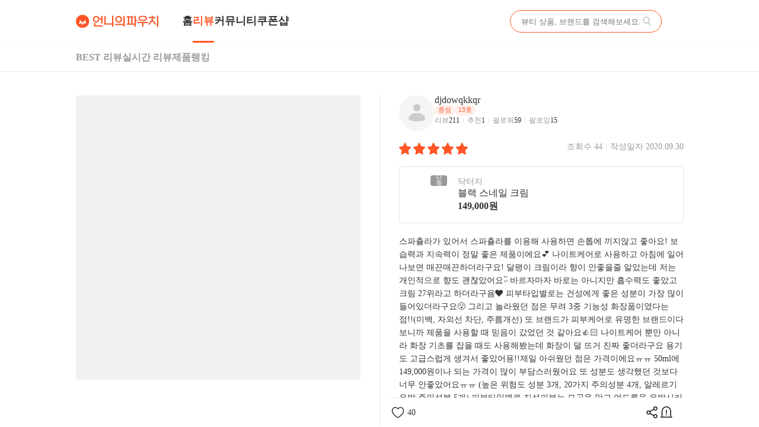

--- FILE ---
content_type: text/html; charset=utf-8
request_url: https://unpa.me/reviews/41458
body_size: 15310
content:
<!DOCTYPE html><html lang="ko"><head><meta charSet="utf-8"/><meta name="viewport" content="width=device-width, initial-scale = 1.0, maximum-scale=1.0, user-scalable=no"/><style>:root { --font-noto-sans-kr: '-apple-system', 'Apple SD Gothic Neo', 'sans-serif' }</style><meta name="robots" content="index, follow"/><title>닥터지 블랙 스네일 크림 - djdowqkkqr 님의 광고 없는 내돈내산 찐리뷰</title><meta name="subject" content="닥터지 블랙 스네일 크림 - djdowqkkqr 님의 광고 없는 내돈내산 찐리뷰"/><meta name="description" content="스파츌라가 있어서 스파츌라를 이용해 사용하면 손톱에 끼지않고 좋아요! 보습력과 지속력이 정말 좋은 제품이에요💕 나이트케어로 사용하고 아침에 일어나보면 매끈매끈하더라구요! 달팽이 크림이라 향이 안좋을줄 알았는데 저는"/><meta property="og:url" content="https://unpa.me/reviews/41458"/><meta property="og:image" content="https://images.unpa.me/723626"/><meta property="og:title" content="닥터지 블랙 스네일 크림 - djdowqkkqr 님의 광고 없는 내돈내산 찐리뷰"/><meta property="og:description" content="스파츌라가 있어서 스파츌라를 이용해 사용하면 손톱에 끼지않고 좋아요! 보습력과 지속력이 정말 좋은 제품이에요💕 나이트케어로 사용하고 아침에 일어나보면 매끈매끈하더라구요! 달팽이 크림이라 향이 안좋을줄 알았는데 저는"/><meta name="twitter:image" content="https://images.unpa.me/723626"/><meta name="twitter:title" content="닥터지 블랙 스네일 크림 - djdowqkkqr 님의 광고 없는 내돈내산 찐리뷰"/><meta name="twitter:description" content="스파츌라가 있어서 스파츌라를 이용해 사용하면 손톱에 끼지않고 좋아요! 보습력과 지속력이 정말 좋은 제품이에요💕 나이트케어로 사용하고 아침에 일어나보면 매끈매끈하더라구요! 달팽이 크림이라 향이 안좋을줄 알았는데 저는"/><meta itemProp="image" content="https://images.unpa.me/723626"/><meta itemProp="name" content="닥터지 블랙 스네일 크림 - djdowqkkqr 님의 광고 없는 내돈내산 찐리뷰"/><meta itemProp="description" content="스파츌라가 있어서 스파츌라를 이용해 사용하면 손톱에 끼지않고 좋아요! 보습력과 지속력이 정말 좋은 제품이에요💕 나이트케어로 사용하고 아침에 일어나보면 매끈매끈하더라구요! 달팽이 크림이라 향이 안좋을줄 알았는데 저는"/><link rel="canonical" href="https://unpa.me/reviews/41458"/><script type="application/ld+json">{"@context":"https://schema.org","@graph":[{"@type":"WebSite","@id":"https://unpa.me#website","url":"https://unpa.me","name":"언니의파우치","inLanguage":"ko-KR","publisher":{"@id":"https://unpa.me#organization"}},{"@type":"WebPage","@id":"https://unpa.me/reviews/41458#webpage","url":"https://unpa.me/reviews/41458","name":"블랙 스네일 크림 리뷰","description":"스파츌라가 있어서 스파츌라를 이용해 사용하면 손톱에 끼지않고 좋아요! 보습력과 지속력이 정말 좋은 제품이에요💕 나이트케어로 사용하고 아침에 일어나보면 매끈매끈하더라구요! 달팽이 크림이라 향이 안좋을줄 알았는데 저는 개인적으로 향도 괜찮았어요◡̈ 바르자마자 바로는 아니지만 흡수력도 좋았고 크림 27위라고 하더라구욤❤️ 피부타입별로는 건성에게 좋은 성분이 가장 많이 들어있더라구요😮 그리고 놀라웠던 점은 무려 3중 기능성 화장품이였다는 점!!(미백, 자외선 차단, 주름개선) 또 브랜드가 피부케어로 유명한 브랜드이다보니까 제품을 사용할 때 믿음이 갔었던 것 같아요👍🏻 나이트케어 뿐만 아니라 화장 기초를 잡을 때도 사용해봤는데 화장이 덜 뜨거 진짜 좋더라구요 용기도 고급스럽게 생겨서 좋았어용!! 제일 아쉬웠던 점은 가격이에요ㅠㅠ 50ml에 149,000원이나 되는 가격이 많이 부담스러웠어요 또 성분도 생각했던 것보다 너무 안좋았어요ㅠㅠ (높은 위험도 성분 3개, 20가지 주의성분 4개, 알레르기 유발 주의성분 5개) 피부타입별로 지성피부는 모공을 막고 여드름을 유발시키며 건성피부한텐 수분증발, 민감성피부에게는 피부자극과 수분증발을 준다고 해요🥺 또 용기가 무거워서 휴대성에는 좀 안좋았답니다 ▫️좋은 크림을 찾고 계신 분들께 추천드려요! ▫️나이트케어로 사용하실 분들께 추천드려요 ▫️화장 전 기초로 사용하실 분들께 추천드려요 ▫️3중 기능성 크림을 찾으시는 분들께 추천드려요! ▫️보습력이 좋은 크림 찾으시는 분들께 추천드려요 ▫️건성이신 분들께는 강력하게 추천드려요 ▫️휴대성 좋은 크림 찾으시는 분들께 비추천드려요 ▫️성분착한 크림 찾으시는 분들께 비추천드려요 ▫️가성비 좋은 크림 찾으시는 분들께 비추천드려요","inLanguage":"ko-KR","isPartOf":{"@id":"https://unpa.me#website"},"mainEntity":{"@id":"https://unpa.me/reviews/41458#review"},"primaryImageOfPage":{"@id":"primaryImageOfPage","@type":"ImageObject","caption":"블랙 스네일 크림 제품 리뷰","url":"https://images.unpa.me/723626"}},{"@type":"Product","@id":"https://unpa.me/products/120861#products","name":"블랙 스네일 크림","brand":{"@type":"Brand","name":"닥터지"},"url":"https://unpa.me/products/120861","image":["https://images.unpa.me/360744"],"category":"기초케어 > 로션/에멀전/크림","aggregateRating":{"@type":"AggregateRating","ratingValue":4.5,"reviewCount":125,"ratingCount":125,"bestRating":5,"worstRating":1},"offers":{"@type":"Offer","price":149000,"priceCurrency":"KRW","availability":"https://schema.org/InStock"},"review":{"@id":"https://unpa.me/reviews/41458#review"}},{"@type":"Review","@id":"https://unpa.me/reviews/41458#review","headline":"블랙 스네일 크림 제품 리뷰","author":{"@type":"Person","name":"djdowqkkqr"},"datePublished":"2020-09-30T00:55:40.504Z","reviewBody":"스파츌라가 있어서 스파츌라를 이용해 사용하면 손톱에 끼지않고 좋아요! 보습력과 지속력이 정말 좋은 제품이에요💕 나이트케어로 사용하고 아침에 일어나보면 매끈매끈하더라구요! 달팽이 크림이라 향이 안좋을줄 알았는데 저는 개인적으로 향도 괜찮았어요◡̈ 바르자마자 바로는 아니지만 흡수력도 좋았고 크림 27위라고 하더라구욤❤️ 피부타입별로는 건성에게 좋은 성분이 가장 많이 들어있더라구요😮 그리고 놀라웠던 점은 무려 3중 기능성 화장품이였다는 점!!(미백, 자외선 차단, 주름개선) 또 브랜드가 피부케어로 유명한 브랜드이다보니까 제품을 사용할 때 믿음이 갔었던 것 같아요👍🏻 나이트케어 뿐만 아니라 화장 기초를 잡을 때도 사용해봤는데 화장이 덜 뜨거 진짜 좋더라구요 용기도 고급스럽게 생겨서 좋았어용!! 제일 아쉬웠던 점은 가격이에요ㅠㅠ 50ml에 149,000원이나 되는 가격이 많이 부담스러웠어요 또 성분도 생각했던 것보다 너무 안좋았어요ㅠㅠ (높은 위험도 성분 3개, 20가지 주의성분 4개, 알레르기 유발 주의성분 5개) 피부타입별로 지성피부는 모공을 막고 여드름을 유발시키며 건성피부한텐 수분증발, 민감성피부에게는 피부자극과 수분증발을 준다고 해요🥺 또 용기가 무거워서 휴대성에는 좀 안좋았답니다 ▫️좋은 크림을 찾고 계신 분들께 추천드려요! ▫️나이트케어로 사용하실 분들께 추천드려요 ▫️화장 전 기초로 사용하실 분들께 추천드려요 ▫️3중 기능성 크림을 찾으시는 분들께 추천드려요! ▫️보습력이 좋은 크림 찾으시는 분들께 추천드려요 ▫️건성이신 분들께는 강력하게 추천드려요 ▫️휴대성 좋은 크림 찾으시는 분들께 비추천드려요 ▫️성분착한 크림 찾으시는 분들께 비추천드려요 ▫️가성비 좋은 크림 찾으시는 분들께 비추천드려요","reviewRating":{"@type":"Rating","ratingValue":5,"bestRating":5,"worstRating":1},"itemReviewed":{"@id":"https://unpa.me/products/120861#products"},"inLanguage":"ko-KR","mainEntityOfPage":"https://unpa.me/reviews/41458","thumbnailUrl":"https://images.unpa.me/723626","image":"https://images.unpa.me/723626"}]}</script><script type="application/ld+json">{"@context":"https://schema.org/","@type":"BreadcrumbList","itemListElement":[{"@type":"ListItem","position":1,"item":{"name":"홈","@id":"https://unpa.me"}},{"@type":"ListItem","position":2,"item":{"name":"BEST 리뷰 목록","@id":"https://unpa.me/reviews"}},{"@type":"ListItem","position":3,"item":{"name":"블랙 스네일 크림 리뷰","@id":"https://unpa.me/reviews/41458"}}]}</script><meta name="next-head-count" content="20"/><meta name="application-name" content="언니의파우치"/><meta name="apple-mobile-web-app-title" content="언니의파우치"/><meta name="theme-color" content="ff5527"/><meta property="al:ios:url" content="unpa://applinks"/><meta property="al:ios:app_store_id" content="976126416"/><meta property="al:ios:app_name" content="언니의파우치"/><meta property="al:android:package" content="com.ui.monyapp"/><meta property="fb:app_id" content="564367626917477"/><meta property="fb:pages" content="527703773934685"/><meta property="article:publisher" content="https://www.facebook.com/unniepouch"/><meta name="naver-site-verification" content="124a2eb77e39259857cc4fd383647350275b71ef"/><meta name="google-site-verification" content="zWsev6vZotZ1LCR5c-wUE5nGT46Oi5KAYpSiN0N_YEU"/><link rel="shortcut icon" type="image/x-icon" href="/favicon.ico"/><script id="POWERLINK_SDK_SCRIPT" src="https://ssl.pstatic.net/adimg3.search/adpost/js/adpost_show_ads_v2.min.js" async=""></script><script>
            window.requestedCashdealLandingUrl = '';
            window.requestOpenCashdeal = (landingUrl) => { window.requestedCashdealLandingUrl = landingUrl}
            </script><script type="application/ld+json">{"@context":"https://schema.org","@type":"Organization","@id":"https://unpa.me#organization","url":"https://unpa.me","name":"언니의파우치","logo":{"@type":"ImageObject","@id":"https://unpa.me#logo","url":"https://unpa.me/images/logo/unpa-logo-square.webp"},"sameAs":["https://www.instagram.com/unnie_pouch/","https://apps.apple.com/kr/app/id976126416","https://play.google.com/store/apps/details?id=com.ui.monyapp"],"contactPoint":[{"@type":"ContactPoint","contactType":"customer service","areaServed":"KR","availableLanguage":["ko"],"email":"help_unpa@unnie.me"}]}</script><script id="nudge-powerlink-sdk">!function(){"use strict";function t(t,e,r,s){return new(r||(r=Promise))(function(n,o){function a(t){try{c(s.next(t))}catch(t){o(t)}}function i(t){try{c(s.throw(t))}catch(t){o(t)}}function c(t){var e;t.done?n(t.value):(e=t.value,e instanceof r?e:new r(function(t){t(e)})).then(a,i)}c((s=s.apply(t,e||[])).next())})}let e;"function"==typeof SuppressedError&&SuppressedError;try{if(!performance.timeOrigin)throw new Error("performance.timeOrigin not supported");e=()=>Math.floor(1e3*(performance.timeOrigin+performance.now()))}catch(t){try{if(!performance.timing.navigationStart)throw new Error("performance.timing.navigationStart not supported");e=()=>Math.floor(1e3*(performance.timing.navigationStart+performance.now()))}catch(t){e=()=>1e3*Date.now()}}class r{constructor(t){this.destroyFn=t}destroy(){null!==this.destroyFn&&(this.destroyFn(),this.destroyFn=null)}isDestroyed(){return null===this.destroyFn}}const s="POWERLINK_SDK_SCRIPT",n="https://ssl.pstatic.net/adimg3.search/adpost/js/adpost_show_ads_v2.min.js";function o(t){const e=function(t,e){var r={};for(var s in t)Object.prototype.hasOwnProperty.call(t,s)&&e.indexOf(s)<0&&(r[s]=t[s]);if(null!=t&&"function"==typeof Object.getOwnPropertySymbols){var n=0;for(s=Object.getOwnPropertySymbols(t);n<s.length;n++)e.indexOf(s[n])<0&&Object.prototype.propertyIsEnumerable.call(t,s[n])&&(r[s[n]]=t[s[n]])}return r}(t,[]);return new Promise((t,r)=>{const o=`__NAVER_ADPOST_V2_CALLBACK_${e.requestId}`;window[o]=e=>{delete window[o],t(e)};const a=()=>{window.NAVER_ADPOST_V2(Object.assign(Object.assign({},e),{callback:o}))};if("function"==typeof window.NAVER_ADPOST_V2)a();else{(function(){const t=document.getElementById(s);if(t)return t;console.warn("[NudgeAd] 파워링크 SDK 스크립트를 찾지 못했습니다");const e=document.createElement("script");return e.src=n,e.id=s,document.head.appendChild(e),e})().addEventListener("load",a,{once:!0})}})}const a={status:"server"};const i=()=>{try{return"z"+crypto.randomUUID().replace(/-/g,"")}catch(t){return"z"+Math.random().toString(36).substring(2,15)}};window.PowerlinkFetcher=class{constructor(t,e={}){this.subscribers=[],this.powerlinkParams=t,this._state=this.serverState(),e.subscriber&&this.subscribe(e.subscriber),"undefined"!=typeof window&&this.fetchNewAds()}get state(){return this._state}lastSuccessfulData(){return t=this.state,null!==(r=null!==(e=t.data)&&void 0!==e?e:t.previousData)&&void 0!==r?r:null;var t,e,r}setState(t){this._state=t;const e=[...this.subscribers];for(const r of e)r(t)}serverState(){return a}isFetching(){return"fetching"===this.state.status}subscribe(t){return this.subscribers.push(t),new r(()=>{const e=this.subscribers.indexOf(t);-1!==e&&this.subscribers.splice(e,1)})}refetch(){return this.isFetching()?Promise.resolve():this.fetchNewAds()}fetchNewAds(){return t(this,void 0,void 0,function*(){const t=this.lastSuccessfulData(),e=this.createRequestMetadata();this.setState({status:"fetching",requestMetadata:e,previousData:t});const r=yield this._fetchNewAds(e);this.setState(r)})}_fetchNewAds(e){return t(this,void 0,void 0,function*(){const t=yield o(Object.assign({requestId:e.requestId},this.powerlinkParams));if("error"in t){console.error("[NudgeAd] PowerlinkFetcher: API error:",t.error.message);const r=t.error.message;return{status:"failed",requestMetadata:e,previousData:this.lastSuccessfulData(),errorMessage:r}}return t.ads&&0!==t.ads.length?{status:"complete",data:{requestMetadata:e,ads:t.ads}}:(console.warn("[NudgeAd] PowerlinkFetcher: No ads available"),{status:"failed",requestMetadata:e,previousData:this.lastSuccessfulData()})})}createRequestMetadata(){return{requestId:i(),requestTimestamp:e(),requestPerformanceTime:performance.now()}}}}();
//# sourceMappingURL=nudgePowerlink.iife.js.map
</script><link rel="preload" href="https://static.unpa.me/409851dab27091e4/_next/static/css/f67928b0e3cecc35.css" as="style"/><link rel="stylesheet" href="https://static.unpa.me/409851dab27091e4/_next/static/css/f67928b0e3cecc35.css" data-n-g=""/><noscript data-n-css=""></noscript><script defer="" nomodule="" src="https://static.unpa.me/409851dab27091e4/_next/static/chunks/polyfills-42372ed130431b0a.js"></script><script src="https://static.unpa.me/409851dab27091e4/_next/static/chunks/webpack-a9df9545f63179ad.js" defer=""></script><script src="https://static.unpa.me/409851dab27091e4/_next/static/chunks/framework-b0ec748c7a4c483a.js" defer=""></script><script src="https://static.unpa.me/409851dab27091e4/_next/static/chunks/main-7a7662df873b9980.js" defer=""></script><script src="https://static.unpa.me/409851dab27091e4/_next/static/chunks/styles-d90d6460a36574c6.js" defer=""></script><script src="https://static.unpa.me/409851dab27091e4/_next/static/chunks/pages/_app-0801abbea61f7988.js" defer=""></script><script src="https://static.unpa.me/409851dab27091e4/_next/static/chunks/ea88be26-b8fa6449057d92f9.js" defer=""></script><script src="https://static.unpa.me/409851dab27091e4/_next/static/chunks/9260-6cd4eb1d5685a3e0.js" defer=""></script><script src="https://static.unpa.me/409851dab27091e4/_next/static/chunks/1604-ce34202ec0d02c6b.js" defer=""></script><script src="https://static.unpa.me/409851dab27091e4/_next/static/chunks/2261-55d0a36edeaf61ee.js" defer=""></script><script src="https://static.unpa.me/409851dab27091e4/_next/static/chunks/2771-a998eedd0e3864f6.js" defer=""></script><script src="https://static.unpa.me/409851dab27091e4/_next/static/chunks/9304-45b4d70aed96a62c.js" defer=""></script><script src="https://static.unpa.me/409851dab27091e4/_next/static/chunks/2860-50ca2662fafd62f3.js" defer=""></script><script src="https://static.unpa.me/409851dab27091e4/_next/static/chunks/101-edead31dc07db508.js" defer=""></script><script src="https://static.unpa.me/409851dab27091e4/_next/static/chunks/1311-45c95297a71f762a.js" defer=""></script><script src="https://static.unpa.me/409851dab27091e4/_next/static/chunks/pages/reviews/%5BreviewId%5D-dde932c2c316650d.js" defer=""></script><script src="https://static.unpa.me/409851dab27091e4/_next/static/409851dab27091e4/_buildManifest.js" defer=""></script><script src="https://static.unpa.me/409851dab27091e4/_next/static/409851dab27091e4/_ssgManifest.js" defer=""></script><style data-styled="" data-styled-version="5.3.10">:root{--color-main:#ff5527;--color-main-300:#fff2ee;--color-black:#333;--color-black-900:#555;--color-black-800:#777;--color-black-700:#999;--color-black-600:#bbb;--color-black-500:#ccc;--color-black-400:#e5e5e5;--color-bg:#f5f5f5;--color-white:#fff;--swiper-theme-color:#ff5527;}/*!sc*/
html,body,div,span,applet,object,iframe,h1,h2,h3,h4,h5,h6,p,blockquote,pre,a,abbr,acronym,address,big,cite,code,del,dfn,em,img,ins,kbd,q,s,samp,small,strike,strong,sub,sup,tt,var,b,u,i,center,button,dl,dt,dd,ol,ul,li,fieldset,form,label,legend,table,caption,tbody,tfoot,thead,tr,th,td,article,aside,canvas,details,embed,figure,figcaption,footer,header,hgroup,menu,nav,output,ruby,section,summary,time,mark,audio,video,picture{margin:0;padding:0;font:inherit;color:inherit;font-family:var(--font-noto-sans-kr);box-sizing:border-box;}/*!sc*/
article,aside,details,figcaption,figure,footer,header,hgroup,menu,nav,section{display:block;}/*!sc*/
img,picture,video,canvas,svg{display:block;max-width:100%;}/*!sc*/
button{border:0;cursor:pointer;background:none;}/*!sc*/
button:active,button:focus{border:none;box-shadow:none;}/*!sc*/
a{-webkit-tap-highlight-color:rgba(0,0,0,0);}/*!sc*/
input[type='search']::-ms-clear{display:none;width:0;height:0;}/*!sc*/
input[type='search']::-ms-reveal{display:none;width:0;height:0;}/*!sc*/
input[type='search']{-webkit-appearance:none;}/*!sc*/
input[type='search']::-webkit-search-decoration,input[type='search']::-webkit-search-cancel-button,input[type='search']::-webkit-search-results-button,input[type='search']::-webkit-search-results-decoration{display:none;}/*!sc*/
input[type='search'],input[type='text'],input[type='password'],input[type='tel']{-webkit-appearance:none;-moz-appearance:none;-webkit-appearance:none;-moz-appearance:none;appearance:none;}/*!sc*/
html{font-size:14px;background-color:#fff;caret-color:var(--color-black);-webkit-user-select:text;-moz-user-select:text;-ms-user-select:text;user-select:text;-ms-user-select:text;-webkit-user-select:text;-webkit-touch-callout:none;-webkit-tap-highlight-color:rgba(0,0,0,0.1);-webkit-font-smoothing:antialiased;-moz-osx-font-smoothing:grayscale;}/*!sc*/
body{-webkit-text-size-adjust:none;line-height:1;}/*!sc*/
html,body,#__next{height:100%;}/*!sc*/
ol,ul{list-style:none;}/*!sc*/
blockquote,q{quotes:none;}/*!sc*/
blockquote:before,blockquote:after,q:before,q:after{content:'';content:none;}/*!sc*/
table{border-collapse:collapse;border-spacing:0;}/*!sc*/
a{-webkit-text-decoration:none;text-decoration:none;}/*!sc*/
body.__modal_background_scroll_stop{overflow:hidden !important;}/*!sc*/
body.__modal_background_scroll_stop{overflow:hidden !important;}/*!sc*/
hr{margin:0;border:none;height:1px;background-color:var(--color-black-400);}/*!sc*/
.bold-hr{height:8px;background-color:var(--color-bg);}/*!sc*/
.font-init{font-family:-apple-system,BlinkMacSystemFont,'Helvetica Neue','Apple SD Gothic Neo',Arial,sans-serif !important;}/*!sc*/
.line-clamp-1,.line-clamp-2,.line-clamp-3,.line-clamp-4,.line-clamp-5{word-wrap:break-word;word-break:break-all;display:-webkit-box;-webkit-line-clamp:1;-webkit-box-orient:vertical;line-height:1.34;overflow:hidden;}/*!sc*/
.line-clamp-2{-webkit-line-clamp:2;}/*!sc*/
.line-clamp-3{-webkit-line-clamp:3;}/*!sc*/
.line-clamp-4{-webkit-line-clamp:4;}/*!sc*/
.line-clamp-5{-webkit-line-clamp:5;}/*!sc*/
.horizontal-infinity-point{position:absolute;right:50px;width:1px;height:100%;visibility:hidden;}/*!sc*/
.infinity-point{position:absolute;bottom:260px;left:0;right:0;height:1px;width:100%;visibility:hidden;}/*!sc*/
.a11y{position:absolute;top:0;width:1px !important;height:1px !important;font-size:1px !important;overflow:hidden;opacity:0;}/*!sc*/
.bottom-fix-button{position:fixed;bottom:0;left:0;z-index:999;width:100%;padding:19px 0;}/*!sc*/
@media only screen and (max-width:1024px){.bottom-fix-button{display:block;}}/*!sc*/
@media only screen and (min-width:1024px){.bottom-fix-button{display:none;}}/*!sc*/
iframe.__modal_fullscreen{position:absolute;top:0;left:0;width:100%;height:100%;z-index:999999;border:none;}/*!sc*/
.x-scroll-wrapper{display:-webkit-box;display:-webkit-flex;display:-ms-flexbox;display:flex;overflow-x:auto;-webkit-flex-wrap:nowrap;-ms-flex-wrap:nowrap;flex-wrap:nowrap;-webkit-scrollbar-width:none;-moz-scrollbar-width:none;-ms-scrollbar-width:none;scrollbar-width:none;}/*!sc*/
.x-scroll-wrapper::-webkit-scrollbar{display:none;}/*!sc*/
.x-scroll-wrapper li{-webkit-flex:0 0 auto;-ms-flex:0 0 auto;flex:0 0 auto;}/*!sc*/
@media only screen and (max-width:1024px){.pc-only{display:none !important;}}/*!sc*/
@media only screen and (max-width:1024px){.pc-only{display:none !important;}}/*!sc*/
@media only screen and (min-width:1024px){.mobile-only{display:none !important;}}/*!sc*/
@media only screen and (min-width:1024px){.mobile-only{display:none !important;}}/*!sc*/
data-styled.g1[id="sc-global-drAkLT1"]{content:"sc-global-drAkLT1,"}/*!sc*/
.iYZejn{position:relative;height:100%;background-color:var(--color-white);}/*!sc*/
.iYZejn .link-wrapper{position:relative;display:-webkit-box;display:-webkit-flex;display:-ms-flexbox;display:flex;-webkit-flex:0 0 1;-ms-flex:0 0 1;flex:0 0 1;grid-row-gap:24px;gap:24px;-webkit-align-items:center;-webkit-box-align:center;-ms-flex-align:center;align-items:center;height:100%;margin-left:40px;font-weight:bold;font-size:14px;}/*!sc*/
.iYZejn .link-wrapper li{display:-webkit-box;display:-webkit-flex;display:-ms-flexbox;display:flex;-webkit-box-pack:center;-webkit-justify-content:center;-ms-flex-pack:center;justify-content:center;-webkit-align-items:center;-webkit-box-align:center;-ms-flex-align:center;align-items:center;height:54px;height:100%;text-align:center;border-bottom:3px solid transparent;}/*!sc*/
.iYZejn .link-wrapper li a{display:-webkit-box;display:-webkit-flex;display:-ms-flexbox;display:flex;-webkit-box-pack:center;-webkit-justify-content:center;-ms-flex-pack:center;justify-content:center;-webkit-align-items:center;-webkit-box-align:center;-ms-flex-align:center;align-items:center;width:100%;height:100%;color:var(--color-black);font-weight:bold;font-size:18px;font-style:normal;}/*!sc*/
.iYZejn .link-wrapper li a.show-mobile{display:none;}/*!sc*/
.iYZejn .link-wrapper li[data-active-menu='true'] a{color:var(--color-main);}/*!sc*/
.iYZejn .link-wrapper li[data-active-menu='true']{border-bottom:3px solid var(--color-main);}/*!sc*/
@media only screen and (max-width:1024px){.iYZejn{display:none;}}/*!sc*/
data-styled.g15[id="AppHeaderLinkMenusPC__StyledWrapperNav-sc-f4f8d134-0"]{content:"iYZejn,"}/*!sc*/
.bwWxPx{display:block;}/*!sc*/
@media only screen and (max-width:1024px){.bwWxPx{grid-area:logo;margin:13px 16px;}.bwWxPx > img{width:125px;height:20px;}}/*!sc*/
data-styled.g16[id="AppHeaderLogo__StyledWrapper-sc-d44877f7-0"]{content:"bwWxPx,"}/*!sc*/
.rjMBd{min-height:calc(100vh - 302px);margin-top:72px;background-color:var(--color-white);background-color:var(--color-white);}/*!sc*/
.rjMBd.signin{display:-webkit-box;display:-webkit-flex;display:-ms-flexbox;display:flex;-webkit-box-pack:center;-webkit-justify-content:center;-ms-flex-pack:center;justify-content:center;background-color:var(--color-white);}/*!sc*/
.rjMBd.onboarding{display:-webkit-box;display:-webkit-flex;display:-ms-flexbox;display:flex;-webkit-box-pack:center;-webkit-justify-content:center;-ms-flex-pack:center;justify-content:center;background-color:var(--color-white);}/*!sc*/
@media only screen and (max-width:1024px){.rjMBd{display:-webkit-box;display:-webkit-flex;display:-ms-flexbox;display:flex;-webkit-flex-direction:column;-ms-flex-direction:column;flex-direction:column;min-height:calc(100vh - 102px);margin-top:0;padding-top:50px;padding-bottom:52px;border:none;background-color:var(--color-white);}.rjMBd.signin.native{height:100%;margin:0;padding:0;}.rjMBd.onboarding.native{height:100%;margin:0;padding:0;}}/*!sc*/
data-styled.g17[id="AppMainLayout__StyledWrapperMain-sc-94d99ada-0"]{content:"rjMBd,"}/*!sc*/
.gMSdwO .mobile-navigation{display:none;}/*!sc*/
@media only screen and (max-width:1024px){.gMSdwO{position:fixed;bottom:0;z-index:10;width:100%;margin:0;padding:0;font-size:12px;border:none;background-color:var(--color-white);}.gMSdwO .pc-footer{display:none;}.gMSdwO .mobile-navigation{display:block;}}/*!sc*/
@media only screen and (min-width:1024px){.gMSdwO{display:-webkit-box;display:-webkit-flex;display:-ms-flexbox;display:flex;-webkit-box-pack:center;-webkit-justify-content:center;-ms-flex-pack:center;justify-content:center;-webkit-align-items:center;-webkit-box-align:center;-ms-flex-align:center;align-items:center;width:100%;}}/*!sc*/
data-styled.g22[id="AppLayoutFooter__StyledWrapperFooter-sc-ecace40e-0"]{content:"gMSdwO,"}/*!sc*/
.fQCuMR form{position:relative;display:-webkit-box;display:-webkit-flex;display:-ms-flexbox;display:flex;gap:14px;width:256px;height:38px;padding:9px 12px 9px 16px;border:solid 1px #ff5527;border-radius:20px;}/*!sc*/
.fQCuMR form input{width:100%;border:none;outline:none;}/*!sc*/
.fQCuMR form .button-wrapper{display:-webkit-box;display:-webkit-flex;display:-ms-flexbox;display:flex;-webkit-flex-direction:row-reverse;-ms-flex-direction:row-reverse;flex-direction:row-reverse;gap:8px;-webkit-align-items:center;-webkit-box-align:center;-ms-flex-align:center;align-items:center;}/*!sc*/
.fQCuMR form .button-wrapper button{display:-webkit-box;display:-webkit-flex;display:-ms-flexbox;display:flex;-webkit-flex-shrink:0;-ms-flex-negative:0;flex-shrink:0;-webkit-box-pack:center;-webkit-justify-content:center;-ms-flex-pack:center;justify-content:center;-webkit-align-items:center;-webkit-box-align:center;-ms-flex-align:center;align-items:center;}/*!sc*/
data-styled.g30[id="SearchInputPC__StyledWrapperLi-sc-78d362d5-0"]{content:"fQCuMR,"}/*!sc*/
.kxLbed{-webkit-box-flex:1;-webkit-flex-grow:1;-ms-flex-positive:1;flex-grow:1;}/*!sc*/
.kxLbed .menu-wrapper{display:-webkit-box;display:-webkit-flex;display:-ms-flexbox;display:flex;-webkit-box-pack:end;-webkit-justify-content:flex-end;-ms-flex-pack:end;justify-content:flex-end;-webkit-align-items:center;-webkit-box-align:center;-ms-flex-align:center;align-items:center;}/*!sc*/
.kxLbed .menu-wrapper > li{position:relative;display:-webkit-box;display:-webkit-flex;display:-ms-flexbox;display:flex;-webkit-align-items:center;-webkit-box-align:center;-ms-flex-align:center;align-items:center;margin-left:12px;cursor:pointer;}/*!sc*/
.kxLbed .menu-wrapper .my{width:24px;height:24px;}/*!sc*/
.kxLbed .menu-wrapper .filter{margin-left:8px;}/*!sc*/
.kxLbed .menu-wrapper .filter::after{content:'';display:inline-block;width:1px;height:24px;margin-left:12px;background-color:#ececec;}/*!sc*/
@media only screen and (max-width:1024px){.kxLbed .menu-wrapper{display:none;}}/*!sc*/
.kxLbed .mobile-search{display:none;}/*!sc*/
@media only screen and (max-width:1024px){.kxLbed .mobile-search{grid-area:mobile-search;display:-webkit-box;display:-webkit-flex;display:-ms-flexbox;display:flex;grid-gap:12px;gap:12px;-webkit-box-pack:end;-webkit-justify-content:flex-end;-ms-flex-pack:end;justify-content:flex-end;margin:13px 16px;height:24px;line-height:1;}}/*!sc*/
.kxLbed .mobile-search li{height:24px;line-height:1;}/*!sc*/
.kxLbed .mobile-search button{height:24px;padding:0;line-height:1;}/*!sc*/
data-styled.g31[id="AppHeaderActionMenus__StyledWrapperNav-sc-29b89f30-0"]{content:"kxLbed,"}/*!sc*/
.iCmsqw{display:grid;grid-template-columns:139px 2fr 1fr;-webkit-align-items:center;-webkit-box-align:center;-ms-flex-align:center;align-items:center;}/*!sc*/
@media only screen and (min-width:1024px){.iCmsqw{height:72px;max-width:1024px;margin:0 auto;}}/*!sc*/
@media only screen and (max-width:1024px){.iCmsqw{grid-template-areas:'logo mobile-search' 'nav-bar nav-bar';grid-template-columns:1fr 1fr;height:50px;display:-webkit-box;display:-webkit-flex;display:-ms-flexbox;display:flex;}.iCmsqw .logo,.iCmsqw .nav-bar,.iCmsqw .action-menus{display:none;}}/*!sc*/
data-styled.g32[id="AppLayoutHeader__StyledHeaderWrapper-sc-b9dc05f5-0"]{content:"iCmsqw,"}/*!sc*/
.fEQYeM{display:none;grid-row-gap:12px;gap:12px;-webkit-box-pack:justify;-webkit-justify-content:space-between;-ms-flex-pack:justify;justify-content:space-between;-webkit-align-items:center;-webkit-box-align:center;-ms-flex-align:center;align-items:center;padding:13px 16px;line-height:1.3;}/*!sc*/
.fEQYeM .title{position:absolute;left:50%;color:var(--color-black);font-weight:600;font-size:16px;line-height:22px;white-space:nowrap;text-align:center;text-overflow:ellipsis;-webkit-transform:translateX(-50%);-ms-transform:translateX(-50%);transform:translateX(-50%);overflow:hidden;}/*!sc*/
.fEQYeM .nav-item-wrapper{display:-webkit-box;display:-webkit-flex;display:-ms-flexbox;display:flex;grid-gap:12px;gap:12px;-webkit-align-items:center;-webkit-box-align:center;-ms-flex-align:center;align-items:center;width:-webkit-fit-content;width:-moz-fit-content;width:fit-content;}/*!sc*/
@media only screen and (max-width:1024px){.fEQYeM{display:-webkit-box;display:-webkit-flex;display:-ms-flexbox;display:flex;width:100%;}}/*!sc*/
data-styled.g33[id="AppLayoutHeader__StyledMobileHeader-sc-b9dc05f5-1"]{content:"fEQYeM,"}/*!sc*/
.ibbbic{position:fixed;top:0;z-index:100;width:100%;background-color:var(--color-white);-webkit-transition:top 0.25s ease-in-out;transition:top 0.25s ease-in-out;}/*!sc*/
@media only screen and (min-width:1024px){.ibbbic{border-bottom:1px solid var(--color-bg);}}/*!sc*/
@media only screen and (max-width:1024px){.ibbbic{border-bottom:1px solid var(--color-bg);}}/*!sc*/
data-styled.g34[id="AppLayoutHeader__StyledHeader-sc-b9dc05f5-2"]{content:"ibbbic,"}/*!sc*/
.cXLzvW{-webkit-animation:skeleton-animation 4s infinite;animation:skeleton-animation 4s infinite;background-color:var(--color-black-400);}/*!sc*/
@-webkit-keyframes skeleton-animation{0%{opacity:1;}25%{opacity:0.5;}50%{opacity:1;}75%{opacity:0.5;}100%{opacity:1;}}/*!sc*/
@keyframes skeleton-animation{0%{opacity:1;}25%{opacity:0.5;}50%{opacity:1;}75%{opacity:0.5;}100%{opacity:1;}}/*!sc*/
data-styled.g39[id="OptimizedImage__StyledSkeleton-sc-85cf291e-0"]{content:"cXLzvW,"}/*!sc*/
.eoOkPJ{display:-webkit-box;display:-webkit-flex;display:-ms-flexbox;display:flex;-webkit-align-items:center;-webkit-box-align:center;-ms-flex-align:center;align-items:center;margin-right:12px;}/*!sc*/
.eoOkPJ svg{width:20px;height:20px;}/*!sc*/
.eoOkPJ svg:not(:last-child){margin-right:4px;}/*!sc*/
@media only screen and (max-width:1024px){.eoOkPJ{margin-right:12px;}.eoOkPJ svg{width:16px;height:16px;}}/*!sc*/
data-styled.g269[id="StarReviewDetailRate__StyledWrapper-sc-51f8ceb2-0"]{content:"eoOkPJ,"}/*!sc*/
.fTcTMT .review-detail-profile-image,.fTcTMT .none-review-profile-image{width:60px;height:60px;border-radius:50%;}/*!sc*/
.fTcTMT .review-detail-profile-image:hover,.fTcTMT .none-review-profile-image:hover{cursor:pointer;}/*!sc*/
@media only screen and (max-width:1024px){.fTcTMT .review-detail-profile-image,.fTcTMT .none-review-profile-image{width:48px;height:48px;}}/*!sc*/
data-styled.g296[id="ProfileReviewDetailAuthor__StyledWrapper-sc-2466eceb-0"]{content:"fTcTMT,"}/*!sc*/
.gTWoZG{color:var(--color-black);font-weight:500;font-size:16px;}/*!sc*/
@media only screen and (max-width:1024px){.gTWoZG{color:var(--color-black);font-size:14px;line-height:1.14;text-align:left;}}/*!sc*/
data-styled.g297[id="NicknameReviewDetailAuthor__StyledWrapper-sc-7e088e6f-0"]{content:"gTWoZG,"}/*!sc*/
.dmnkzx{display:-webkit-box;display:-webkit-flex;display:-ms-flexbox;display:flex;gap:4px;}/*!sc*/
.dmnkzx > span{padding:3px 6px 4px;color:var(--color-main);font-weight:500;font-size:11px;border-radius:9px;background-color:#ffeee9;}/*!sc*/
data-styled.g298[id="TagAreaReviewDetailAuthor__StyledWrapper-sc-1808754-0"]{content:"dmnkzx,"}/*!sc*/
.bBOjdE{display:-webkit-box;display:-webkit-flex;display:-ms-flexbox;display:flex;-webkit-align-items:center;-webkit-box-align:center;-ms-flex-align:center;align-items:center;height:15px;}/*!sc*/
.bBOjdE > div{display:-webkit-box;display:-webkit-flex;display:-ms-flexbox;display:flex;gap:4px;}/*!sc*/
.bBOjdE > div .item-label{color:var(--color-black-700);font-size:12px;}/*!sc*/
.bBOjdE > div .item-value{color:var(--color-black);font-weight:500;font-size:12px;}/*!sc*/
.bBOjdE hr{width:1px;height:8px;margin:0 6px;}/*!sc*/
data-styled.g299[id="ActivityReviewDetailAuthor__StyledWrapper-sc-e3c77410-0"]{content:"bBOjdE,"}/*!sc*/
.gwpELs{width:100%;display:-webkit-box;display:-webkit-flex;display:-ms-flexbox;display:flex;gap:12px;}/*!sc*/
.gwpELs > article > a{gap:8px;display:-webkit-box;display:-webkit-flex;display:-ms-flexbox;display:flex;-webkit-flex-direction:column;-ms-flex-direction:column;flex-direction:column;}/*!sc*/
@media only screen and (max-width:1024px){.gwpELs{gap:8px;margin-top:12px;padding:0 16px;}}/*!sc*/
data-styled.g300[id="SectionReviewDetailAuthor__StyledWrapper-sc-2845ca73-0"]{content:"gwpELs,"}/*!sc*/
.heXqNG{position:absolute;display:-webkit-box;display:-webkit-flex;display:-ms-flexbox;display:flex;-webkit-align-items:center;-webkit-box-align:center;-ms-flex-align:center;align-items:center;-webkit-box-pack:center;-webkit-justify-content:center;-ms-flex-pack:center;justify-content:center;top:6px;right:6px;width:28px;height:18px;padding:3.5px 4px;color:white;font-weight:500;font-size:11px;-webkit-letter-spacing:-0.2px;-moz-letter-spacing:-0.2px;-ms-letter-spacing:-0.2px;letter-spacing:-0.2px;text-align:center;border-radius:4px;background-color:rgb(51 51 51 / 50%);}/*!sc*/
data-styled.g301[id="ProductRetiredTagBrief__StyledWrapper-sc-b78c9af3-0"]{content:"heXqNG,"}/*!sc*/
.hzYuUS{position:relative;width:78px;height:78px;margin-right:12px;}/*!sc*/
.hzYuUS .image-review-product{min-width:78px;border-radius:4px;aspect-ratio:1;}/*!sc*/
@media only screen and (max-width:1024px){.hzYuUS{margin-right:10px;}}/*!sc*/
data-styled.g302[id="ImageReviewDetailProduct__StyledWrapper-sc-ae5a7e6d-0"]{content:"hzYuUS,"}/*!sc*/
.gOZpxk{display:-webkit-box;display:-webkit-flex;display:-ms-flexbox;display:flex;-webkit-flex-direction:column;-ms-flex-direction:column;flex-direction:column;-webkit-align-items:flex-start;-webkit-box-align:flex-start;-ms-flex-align:flex-start;align-items:flex-start;width:370px;}/*!sc*/
.gOZpxk .product-info{display:-webkit-box;display:-webkit-flex;display:-ms-flexbox;display:flex;-webkit-flex-direction:column;-ms-flex-direction:column;flex-direction:column;}/*!sc*/
.gOZpxk .product-info .product-brand{-webkit-order:1;-ms-flex-order:1;order:1;margin-bottom:4px;color:var(--color-black-700);font-size:14px;line-height:0.86;}/*!sc*/
.gOZpxk .product-info .product-title{-webkit-order:2;-ms-flex-order:2;order:2;display:-webkit-box;margin-bottom:4px;color:var(--color-black);font-weight:500;font-size:16px;line-height:1.13;text-align:start;text-overflow:ellipsis;word-break:break-all;overflow:hidden;-webkit-box-orient:vertical;-webkit-line-clamp:2;}/*!sc*/
.gOZpxk .product-info .product-title .product-name{display:inline;}/*!sc*/
.gOZpxk .product-info .product-title .product-option{margin-left:3px;}/*!sc*/
.gOZpxk .product-price{color:var(--color-black);font-weight:bold;font-size:16px;line-height:1.13;}/*!sc*/
@media only screen and (max-width:1024px){.gOZpxk .product-info .product-brand{display:-webkit-box;margin-bottom:4px;font-size:12px;line-height:1.08;text-overflow:ellipsis;overflow:hidden;-webkit-box-orient:vertical;-webkit-line-clamp:1;}.gOZpxk .product-info .product-title{margin-bottom:4px;font-weight:normal;font-size:13px;line-height:1.38;}.gOZpxk .product-price{line-height:1.23;}}/*!sc*/
data-styled.g303[id="ArticleReviewDetailProduct__StyledWrapper-sc-beada666-0"]{content:"gOZpxk,"}/*!sc*/
.cCoujH{display:-webkit-box;display:-webkit-flex;display:-ms-flexbox;display:flex;-webkit-align-items:center;-webkit-box-align:center;-ms-flex-align:center;align-items:center;margin:20px 0 0;padding:8px;border:solid 1px #e5e5e5;border-radius:4px;}/*!sc*/
.cCoujH:hover{background-color:var(--color-bg);}/*!sc*/
@media only screen and (max-width:1024px){.cCoujH{margin:0 16px 20px;padding:8px 10px 8px 8px;border:solid 1px var(--color-black-400);border-radius:4px;}}/*!sc*/
data-styled.g304[id="SectionReviewDetailProduct__StyledWrapperLink-sc-92d9bcef-0"]{content:"cCoujH,"}/*!sc*/
.jTpQXd{color:var(--color-black);margin-bottom:24px;padding:0 16px;text-align:left;font-size:14px;line-height:1.6;overflow-wrap:break-word;}/*!sc*/
@media only screen and (min-width:1024px){.jTpQXd{padding:0;margin-top:20px;}}/*!sc*/
data-styled.g306[id="ArticleReviewDetailFreeFormat__StyledWrapper-sc-d5e5962d-0"]{content:"jTpQXd,"}/*!sc*/
.hkqEts{width:480px;height:480px;}/*!sc*/
.hkqEts picture{width:100%;height:100%;}/*!sc*/
.hkqEts picture .review-figure-main-image{width:100%;height:100%;border:solid 1px #e5e5e5;border-radius:4px;object-fit:cover;}/*!sc*/
data-styled.g319[id="ReviewFigureMain__StyledFigure-sc-95d6e7f2-0"]{content:"hkqEts,"}/*!sc*/
.kXlHeI{display:-webkit-box;display:-webkit-flex;display:-ms-flexbox;display:flex;-webkit-flex-direction:column;-ms-flex-direction:column;flex-direction:column;gap:12px;width:480px;padding-top:40px;}/*!sc*/
.kXlHeI .sub-images-list-wrapper{display:grid;grid-template-columns:repeat(5,86px);gap:10px;}/*!sc*/
data-styled.g321[id="ReviewFigureWrapper__StyledWrapper-sc-3a673fda-0"]{content:"kXlHeI,"}/*!sc*/
.jglRdm{display:-webkit-box;display:-webkit-flex;display:-ms-flexbox;display:flex;height:20px;}/*!sc*/
data-styled.g322[id="SectionReviewDetailInfo__StyledWrapper-sc-86563269-0"]{content:"jglRdm,"}/*!sc*/
.iWEiFd{height:14px;font-size:14px;color:var(--color-black-700);padding-left:6px;}/*!sc*/
@media only screen and (max-width:1024px){.iWEiFd{font-size:13px;line-height:1.08;color:var(--color-black-700);}}/*!sc*/
data-styled.g323[id="LabelReviewDetailDate__StyledWrapper-sc-a023daf6-0"]{content:"iWEiFd,"}/*!sc*/
.duixiv{height:14px;font-size:14px;color:var(--color-black-700);}/*!sc*/
.duixiv::after{margin-left:6px;display:-webkit-inline-box;display:-webkit-inline-flex;display:-ms-inline-flexbox;display:inline-flex;content:'';width:1px;height:10px;background-color:var(--color-black-400);}/*!sc*/
@media only screen and (max-width:1024px){.duixiv{font-size:13px;line-height:1.08;-webkit-letter-spacing:normal;-moz-letter-spacing:normal;-ms-letter-spacing:normal;letter-spacing:normal;}}/*!sc*/
data-styled.g324[id="LabelReviewDetailViewCount__StyledWrapper-sc-ec667ecf-0"]{content:"duixiv,"}/*!sc*/
.jyQDTV{display:-webkit-box;display:-webkit-flex;display:-ms-flexbox;display:flex;}/*!sc*/
data-styled.g325[id="SectionReviewDetailView__StyledSection-sc-95bbc028-0"]{content:"jyQDTV,"}/*!sc*/
.cJFjwc{display:-webkit-box;display:-webkit-flex;display:-ms-flexbox;display:flex;-webkit-box-pack:justify;-webkit-justify-content:space-between;-ms-flex-pack:justify;justify-content:space-between;-webkit-align-items:center;-webkit-box-align:center;-ms-flex-align:center;align-items:center;max-width:1024px;margin:0 auto;}/*!sc*/
.cJFjwc ul{grid-gap:12px;padding:14px 16px 0 16px;}/*!sc*/
.cJFjwc ul li{color:var(--color-black-500);font-weight:bold;font-size:16px;line-height:20px;font-weight:bold;padding-bottom:12px;border-bottom:2px solid transparent;color:#999;}/*!sc*/
.cJFjwc ul li[data-active='true']{color:var(--color-black);border-bottom:2px solid var(--color-black);}/*!sc*/
@media only screen and (min-width:1024px){.cJFjwc{background-color:white;}.cJFjwc ul{grid-gap:16px;gap:16px;padding:15px 0 13px;}.cJFjwc ul li{color:var(--color-black-500);font-weight:bold;font-size:16px;line-height:20px;font-weight:bold;color:#999;padding:0;border:none;}.cJFjwc ul li[data-active='true']{color:var(--color-black);border:none;}}/*!sc*/
data-styled.g326[id="NavigationTabByRankings__StyledWrapperNav-sc-dedb5f4a-0"]{content:"cJFjwc,"}/*!sc*/
.dfAEiS{display:-webkit-box;display:-webkit-flex;display:-ms-flexbox;display:flex;}/*!sc*/
.dfAEiS button{display:-webkit-box;display:-webkit-flex;display:-ms-flexbox;display:flex;-webkit-align-items:center;-webkit-box-align:center;-ms-flex-align:center;align-items:center;color:var(--color-black);border:none;background:none;cursor:pointer;}/*!sc*/
.dfAEiS button:focus{outline:none;}/*!sc*/
.dfAEiS button svg{margin-right:4px;}/*!sc*/
@media only screen and (min-width:1024px){.dfAEiS button > span{margin-top:2px;}}/*!sc*/
@media only screen and (max-width:1024px){.dfAEiS button > span{margin-top:2.5px;}}/*!sc*/
.dfAEiS .good{margin-right:8px;}/*!sc*/
.dfAEiS .good-active{color:var(--color-main);}/*!sc*/
data-styled.g331[id="ContainerReviewDetailLike__StyledWrapper-sc-aea7e859-0"]{content:"dfAEiS,"}/*!sc*/
.hTmCkr{display:-webkit-box;display:-webkit-flex;display:-ms-flexbox;display:flex;gap:16px;-webkit-align-items:center;-webkit-box-align:center;-ms-flex-align:center;align-items:center;width:494px;padding:12px 11px 12px 6px;background-color:white;}/*!sc*/
.hTmCkr .gap{-webkit-box-flex:1;-webkit-flex-grow:1;-ms-flex-positive:1;flex-grow:1;}/*!sc*/
@media only screen and (max-width:1024px){.hTmCkr{position:fixed;left:0;bottom:0;width:100%;height:56px;padding:0 16px;border-top:1px solid var(--color-bg);}.hTmCkr .kebab-menu-icon{display:none;}}/*!sc*/
data-styled.g334[id="SectionReviewDetailUtil__StyledWrapper-sc-e4d04ef2-0"]{content:"hTmCkr,"}/*!sc*/
.hAOxEd{display:-webkit-box;display:-webkit-flex;display:-ms-flexbox;display:flex;-webkit-flex-direction:column;-ms-flex-direction:column;flex-direction:column;width:520px;-webkit-box-pack:justify;-webkit-justify-content:space-between;-ms-flex-pack:justify;justify-content:space-between;height:100%;}/*!sc*/
.hAOxEd .scroll-area{min-width:480px;-webkit-flex:1;-ms-flex:1;flex:1;overflow-y:auto;margin:0px 0px 48px 20px;padding-top:40px;-ms-overflow-style:none;-webkit-scrollbar-width:none;-moz-scrollbar-width:none;-ms-scrollbar-width:none;scrollbar-width:none;}/*!sc*/
.hAOxEd .rating-and-review-info{display:-webkit-box;display:-webkit-flex;display:-ms-flexbox;display:flex;-webkit-box-pack:justify;-webkit-justify-content:space-between;-ms-flex-pack:justify;justify-content:space-between;margin-top:20px;}/*!sc*/
.hAOxEd .rating-and-review-info >{padding:0px;}/*!sc*/
.hAOxEd .scrollable-area::-webkit-scrollbar{display:none;}/*!sc*/
.hAOxEd .review-util{border-top:1px solid #eee;position:fixed;bottom:0;}/*!sc*/
data-styled.g335[id="ReviewContentSection__StyledWrapper-sc-1d35d953-0"]{content:"hAOxEd,"}/*!sc*/
.gYQOgu{display:-webkit-box;display:-webkit-flex;display:-ms-flexbox;display:flex;gap:10px;}/*!sc*/
data-styled.g336[id="ReviewDetailHeaderButtonsWrapper__StyledWrapper-sc-77227ceb-0"]{content:"gYQOgu,"}/*!sc*/
.iDVJgQ{height:calc(100vh);padding-top:73px;margin-top:-73px;}/*!sc*/
.iDVJgQ > hr{background-color:#ececec;}/*!sc*/
data-styled.g338[id="ScreenReviewDetailPc__StyledWrapper-sc-d18bb42e-0"]{content:"iDVJgQ,"}/*!sc*/
.hygXDt{display:-webkit-box;display:-webkit-flex;display:-ms-flexbox;display:flex;-webkit-box-pack:justify;-webkit-justify-content:space-between;-ms-flex-pack:justify;justify-content:space-between;width:100%;max-width:1024px;margin:0 auto;height:calc(100% - 48px);}/*!sc*/
.hygXDt .vertical-line{margin:40px 12px 0 32px;width:1px;-webkit-flex-shrink:0;-ms-flex-negative:0;flex-shrink:0;background-color:#e5e5e5;}/*!sc*/
data-styled.g339[id="ScreenReviewDetailPc__StyledReviewArea-sc-d18bb42e-1"]{content:"hygXDt,"}/*!sc*/
</style></head><body data-env="production"><div id="__next"><div id="provider-portal-root"></div><script>
          window.dataLayer = window.dataLayer || [];
          function gtag(){dataLayer.push(arguments);}
          gtag('js', new Date());
          gtag('config', 'G-2N3R8HWFC9', { groups: 'ad' });
        </script><header class="AppLayoutHeader__StyledHeader-sc-b9dc05f5-2 ibbbic app-layout-header"><div class="AppLayoutHeader__StyledHeaderWrapper-sc-b9dc05f5-0 iCmsqw"><nav class="AppLayoutHeader__StyledMobileHeader-sc-b9dc05f5-1 fEQYeM"><a href="/reviews"><svg class="" width="24" height="24" style="visibility:visible"><use href="/unpa-sprites/sprite_common.svg?cb=c2d37114-aaab-4446-bd60-50057b8ec932#/common/images/icon/unpa-ic-back.svg" xlink:href="/unpa-sprites/sprite_common.svg?cb=c2d37114-aaab-4446-bd60-50057b8ec932#/common/images/icon/unpa-ic-back.svg" width="100%" height="100%"></use></svg></a><span class="title">리뷰 상세보기</span><div class="nav-item-wrapper"><div class="ReviewDetailHeaderButtonsWrapper__StyledWrapper-sc-77227ceb-0 gYQOgu"><a class="ButtonGoToHome__StyledWrapper-sc-404f93fa-0 jiEXXA" href="/"><svg class="" width="24" height="24"><use href="/unpa-sprites/sprite_common.svg?cb=c2d37114-aaab-4446-bd60-50057b8ec932#/common/images/icon/unpa-ic-home-black.svg" xlink:href="/unpa-sprites/sprite_common.svg?cb=c2d37114-aaab-4446-bd60-50057b8ec932#/common/images/icon/unpa-ic-home-black.svg" width="100%" height="100%"></use></svg></a></div></div></nav><a class="AppHeaderLogo__StyledWrapper-sc-d44877f7-0 bwWxPx logo" href="/"><svg class="" width="139" height="22"><use href="/unpa-sprites/sprite_common.svg?cb=c2d37114-aaab-4446-bd60-50057b8ec932#/common/images/icon/unpa-logo-pc-topmenu.svg" xlink:href="/unpa-sprites/sprite_common.svg?cb=c2d37114-aaab-4446-bd60-50057b8ec932#/common/images/icon/unpa-logo-pc-topmenu.svg" width="100%" height="100%"></use></svg></a><nav class="AppHeaderLinkMenusPC__StyledWrapperNav-sc-f4f8d134-0 iYZejn nav-bar"><ul class="link-wrapper"><li data-active-menu="false"><a href="/">홈</a></li><li class="a11y"><a href="https://unpa.me/question">질문</a></li><li data-active-mobile="false" data-active-menu="true"><a class="show-pc" href="/reviews">리뷰</a><a class="show-mobile" href="/reviews">리뷰</a></li><li class="a11y"><a href="https://unpa.me/review">리뷰</a></li><li class="a11y"><a href="https://unpa.me/edit-content">포스트</a></li><li class="a11y"><a href="https://unpa.me/plus/event">이벤트</a></li><li class="a11y"><a href="https://unpa.me/talk">톡</a></li><li><a href="https://unpa.me/community">커뮤니티</a></li><li data-active-menu="false"><a href="/shop">쿠폰샵</a></li></ul></nav><nav class="AppHeaderActionMenus__StyledWrapperNav-sc-29b89f30-0 kxLbed action-menus"><ul class="menu-wrapper"><li class="SearchInputPC__StyledWrapperLi-sc-78d362d5-0 fQCuMR"><form><input maxLength="50" type="text" name="q" autoComplete="off" placeholder="뷰티 상품, 브랜드를 검색해보세요." value=""/><div class="button-wrapper"><button class="search-button" type="submit"><svg class="" width="24" height="24"><use href="/unpa-sprites/sprite_search.svg?cb=c2d37114-aaab-4446-bd60-50057b8ec932#/search/images/icon/unpa-ic-search.svg" xlink:href="/unpa-sprites/sprite_search.svg?cb=c2d37114-aaab-4446-bd60-50057b8ec932#/search/images/icon/unpa-ic-search.svg" width="100%" height="100%"></use></svg></button></div></form></li><li class="my"></li></ul><ul class="mobile-search"><li><a href="/search"><svg class="" width="24" height="24"><use href="/unpa-sprites/sprite_common.svg?cb=c2d37114-aaab-4446-bd60-50057b8ec932#/common/images/icon/unpa-ic-search-black.svg" xlink:href="/unpa-sprites/sprite_common.svg?cb=c2d37114-aaab-4446-bd60-50057b8ec932#/common/images/icon/unpa-ic-search-black.svg" width="100%" height="100%"></use></svg></a></li><li><button><svg class="" width="24" height="24"><use href="/unpa-sprites/sprite_common.svg?cb=c2d37114-aaab-4446-bd60-50057b8ec932#/common/images/icon/unpa-ic-alram-black.svg" xlink:href="/unpa-sprites/sprite_common.svg?cb=c2d37114-aaab-4446-bd60-50057b8ec932#/common/images/icon/unpa-ic-alram-black.svg" width="100%" height="100%"></use></svg></button></li><li><button type="button" class="ButtonTimeStamp__StyledWrapperButton-sc-c2a93232-0 cKnAUq"><svg class="" width="24" height="24"><use href="/unpa-sprites/sprite_common.svg?cb=c2d37114-aaab-4446-bd60-50057b8ec932#/common/images/icon/unpa-ic-camera-black.svg" xlink:href="/unpa-sprites/sprite_common.svg?cb=c2d37114-aaab-4446-bd60-50057b8ec932#/common/images/icon/unpa-ic-camera-black.svg" width="100%" height="100%"></use></svg></button></li></ul></nav></div></header><main class="AppMainLayout__StyledWrapperMain-sc-94d99ada-0 rjMBd main-layout "><div class="ScreenReviewDetailPc__StyledWrapper-sc-d18bb42e-0 iDVJgQ"><h1 class="a11y">블랙 스네일 크림</h1><nav class="NavigationTabByRankings__StyledWrapperNav-sc-dedb5f4a-0 cJFjwc"><ul class="x-scroll-wrapper"><li data-active="false" class=""><a href="/reviews">BEST 리뷰</a></li><li data-active="false" class=""><a href="/reviews?type=CURRENT">실시간 리뷰</a></li><li data-active="false" class=""><a href="/rankings">제품랭킹</a></li><li data-active="false" class="a11y"><a href="/review">구리뷰</a></li></ul></nav><hr/><div class="ScreenReviewDetailPc__StyledReviewArea-sc-d18bb42e-1 hygXDt"><section><div class="ReviewFigureWrapper__StyledWrapper-sc-3a673fda-0 kXlHeI"><figure class="ReviewFigureMain__StyledFigure-sc-95d6e7f2-0 hkqEts"><picture><div class="OptimizedImage__StyledSkeleton-sc-85cf291e-0 cXLzvW review-figure-main-image"></div></picture><noscript><picture><source type="image/avif" srcSet="https://images.unpa.me/360744?format=avif&amp;width=912&amp;height=912"/><source type="image/webp" srcSet="https://images.unpa.me/360744?format=webp&amp;width=912&amp;height=912"/><img src="https://images.unpa.me/360744" alt="선택된 언니의파우치 리뷰 이미지 - [블랙 스네일 크림]" class="review-figure-main-image" width="480" height="480"/></picture></noscript></figure><div class="sub-images-list-wrapper"></div></div><script>
(() => {
 window.__powerlinkFetchers = window.__powerlinkFetchers || {}
const PowerlinkFetcher = window.PowerlinkFetcher;
// fetches powerlink ad immediately inside the constructor
// which later gets rendered into .powerlink-ad-slot
const fetcher = new PowerlinkFetcher({"channel":"m_cashwalk1.ch6","pageSize":2,"query":"블랙 스네일 크림","keywordGroup":"모바일캐시워크_공통","test":false});
window.__powerlinkFetchers["id_m_cashwalk1.ch6_2"] = fetcher;
})()
</script><div class="powerlink-ad-slot"></div></section><div class="vertical-line"></div><section class="ReviewContentSection__StyledWrapper-sc-1d35d953-0 hAOxEd"><div class="scroll-area"><section class="SectionReviewDetailAuthor__StyledWrapper-sc-2845ca73-0 gwpELs review-detail-author"><a href="/user/1615de666c527862691672adfe0c70ec"><figure class="ProfileReviewDetailAuthor__StyledWrapper-sc-2466eceb-0 fTcTMT"><svg class="none-review-profile-image" width="60" height="60"><use href="/unpa-sprites/sprite_fallback.svg?cb=c2d37114-aaab-4446-bd60-50057b8ec932#/fallback/images/icon/unpa-ic-default-profile.svg" xlink:href="/unpa-sprites/sprite_fallback.svg?cb=c2d37114-aaab-4446-bd60-50057b8ec932#/fallback/images/icon/unpa-ic-default-profile.svg" width="100%" height="100%"></use></svg></figure></a><article><a href="/user/1615de666c527862691672adfe0c70ec"><div class="NicknameReviewDetailAuthor__StyledWrapper-sc-7e088e6f-0 gTWoZG">djdowqkkqr</div><div class="TagAreaReviewDetailAuthor__StyledWrapper-sc-1808754-0 dmnkzx"><span>중성</span><span>13호</span></div><div class="ActivityReviewDetailAuthor__StyledWrapper-sc-e3c77410-0 bBOjdE"><div><span class="item-label">리뷰</span><span class="item-value">211</span></div><hr/><div><span class="item-label">추천</span><span class="item-value">1</span></div><hr/><div><span class="item-label">팔로워</span><span class="item-value">59</span></div><hr/><div><span class="item-label">팔로잉</span><span class="item-value">15</span></div></div></a></article></section><div class="rating-and-review-info"><div class="SectionReviewDetailInfo__StyledWrapper-sc-86563269-0 jglRdm"><div class="StarReviewDetailRate__StyledWrapper-sc-51f8ceb2-0 eoOkPJ"><svg class="" width="16" height="16"><use href="/unpa-sprites/sprite_review.svg?cb=c2d37114-aaab-4446-bd60-50057b8ec932#/review/images/icon/star-fill-16.svg" xlink:href="/unpa-sprites/sprite_review.svg?cb=c2d37114-aaab-4446-bd60-50057b8ec932#/review/images/icon/star-fill-16.svg" width="100%" height="100%"></use></svg><svg class="" width="16" height="16"><use href="/unpa-sprites/sprite_review.svg?cb=c2d37114-aaab-4446-bd60-50057b8ec932#/review/images/icon/star-fill-16.svg" xlink:href="/unpa-sprites/sprite_review.svg?cb=c2d37114-aaab-4446-bd60-50057b8ec932#/review/images/icon/star-fill-16.svg" width="100%" height="100%"></use></svg><svg class="" width="16" height="16"><use href="/unpa-sprites/sprite_review.svg?cb=c2d37114-aaab-4446-bd60-50057b8ec932#/review/images/icon/star-fill-16.svg" xlink:href="/unpa-sprites/sprite_review.svg?cb=c2d37114-aaab-4446-bd60-50057b8ec932#/review/images/icon/star-fill-16.svg" width="100%" height="100%"></use></svg><svg class="" width="16" height="16"><use href="/unpa-sprites/sprite_review.svg?cb=c2d37114-aaab-4446-bd60-50057b8ec932#/review/images/icon/star-fill-16.svg" xlink:href="/unpa-sprites/sprite_review.svg?cb=c2d37114-aaab-4446-bd60-50057b8ec932#/review/images/icon/star-fill-16.svg" width="100%" height="100%"></use></svg><svg class="" width="16" height="16"><use href="/unpa-sprites/sprite_review.svg?cb=c2d37114-aaab-4446-bd60-50057b8ec932#/review/images/icon/star-fill-16.svg" xlink:href="/unpa-sprites/sprite_review.svg?cb=c2d37114-aaab-4446-bd60-50057b8ec932#/review/images/icon/star-fill-16.svg" width="100%" height="100%"></use></svg></div></div><section class="SectionReviewDetailView__StyledSection-sc-95bbc028-0 jyQDTV"><span class="LabelReviewDetailViewCount__StyledWrapper-sc-ec667ecf-0 duixiv">조회수 <!-- -->44</span><time class="LabelReviewDetailDate__StyledWrapper-sc-a023daf6-0 iWEiFd">작성일자 <!-- -->2020.09.30</time></section></div><a class="SectionReviewDetailProduct__StyledWrapperLink-sc-92d9bcef-0 cCoujH" href="/products/120861"><figure class="ImageReviewDetailProduct__StyledWrapper-sc-ae5a7e6d-0 hzYuUS"><picture><div class="OptimizedImage__StyledSkeleton-sc-85cf291e-0 cXLzvW image-review-product"></div></picture><noscript><picture><source type="image/avif" srcSet="https://images.unpa.me/360744?format=avif&amp;width=148&amp;height=148"/><source type="image/webp" srcSet="https://images.unpa.me/360744?format=webp&amp;width=148&amp;height=148"/><img src="https://images.unpa.me/360744" alt="블랙 스네일 크림" class="image-review-product" width="78" height="78"/></picture></noscript><span class="ProductRetiredTagBrief__StyledWrapper-sc-b78c9af3-0 heXqNG">단종</span></figure><article class="ArticleReviewDetailProduct__StyledWrapper-sc-beada666-0 gOZpxk"><div class="product-info"><div class="product-title"><p class="product-name">블랙 스네일 크림</p></div><h2 class="product-brand">닥터지</h2></div><span class="product-price">149,000<!-- -->원</span></article></a><article class="ArticleReviewDetailFreeFormat__StyledWrapper-sc-d5e5962d-0 jTpQXd">스파츌라가 있어서 스파츌라를 이용해 사용하면 손톱에 끼지않고 좋아요! 보습력과 지속력이 정말 좋은 제품이에요💕 나이트케어로 사용하고 아침에 일어나보면 매끈매끈하더라구요! 달팽이 크림이라 향이 안좋을줄 알았는데 저는 개인적으로 향도 괜찮았어요◡̈ 바르자마자 바로는 아니지만 흡수력도 좋았고 크림 27위라고 하더라구욤❤️ 피부타입별로는 건성에게 좋은 성분이 가장 많이 들어있더라구요😮 그리고 놀라웠던 점은 무려 3중 기능성 화장품이였다는 점!!(미백, 자외선 차단, 주름개선) 또 브랜드가 피부케어로 유명한 브랜드이다보니까 제품을 사용할 때 믿음이 갔었던 것 같아요👍🏻 나이트케어 뿐만 아니라 화장 기초를 잡을 때도 사용해봤는데 화장이 덜 뜨거 진짜 좋더라구요 용기도 고급스럽게 생겨서 좋았어용!!제일 아쉬웠던 점은 가격이에요ㅠㅠ 50ml에 149,000원이나 되는 가격이 많이 부담스러웠어요 또 성분도 생각했던 것보다 너무 안좋았어요ㅠㅠ (높은 위험도 성분 3개, 20가지 주의성분 4개, 알레르기 유발 주의성분 5개) 피부타입별로 지성피부는 모공을 막고 여드름을 유발시키며 건성피부한텐 수분증발, 민감성피부에게는 피부자극과 수분증발을 준다고 해요🥺 또 용기가 무거워서 휴대성에는 좀 안좋았답니다▫️좋은 크림을 찾고 계신 분들께 추천드려요!<br/>▫️나이트케어로 사용하실 분들께 추천드려요<br/>▫️화장 전 기초로 사용하실 분들께 추천드려요<br/>▫️3중 기능성 크림을 찾으시는 분들께 추천드려요!<br/>▫️보습력이 좋은 크림 찾으시는 분들께 추천드려요<br/>▫️건성이신 분들께는 강력하게 추천드려요<br/><br/>▫️휴대성 좋은 크림 찾으시는 분들께 비추천드려요<br/>▫️성분착한 크림 찾으시는 분들께 비추천드려요<br/>▫️가성비 좋은 크림 찾으시는 분들께 비추천드려요<br/></article></div><div class="review-util"><section class="SectionReviewDetailUtil__StyledWrapper-sc-e4d04ef2-0 hTmCkr review-detail-util"><div class="ContainerReviewDetailLike__StyledWrapper-sc-aea7e859-0 dfAEiS"><button class="good"><svg class="" width="24" height="24"><use href="/unpa-sprites/sprite_review.svg?cb=c2d37114-aaab-4446-bd60-50057b8ec932#/review/images/icon/unpa-ic-heart-black.svg" xlink:href="/unpa-sprites/sprite_review.svg?cb=c2d37114-aaab-4446-bd60-50057b8ec932#/review/images/icon/unpa-ic-heart-black.svg" width="100%" height="100%"></use></svg><span>40</span></button></div><div class="gap"></div><button style="cursor:pointer"><svg class="" width="24" height="24"><use href="/unpa-sprites/sprite_common.svg?cb=c2d37114-aaab-4446-bd60-50057b8ec932#/common/images/icon/unpa-ic-share-black.svg" xlink:href="/unpa-sprites/sprite_common.svg?cb=c2d37114-aaab-4446-bd60-50057b8ec932#/common/images/icon/unpa-ic-share-black.svg" width="100%" height="100%"></use></svg></button><button style="cursor:pointer"><svg class="" width="24" height="24"><use href="/unpa-sprites/sprite_common.svg?cb=c2d37114-aaab-4446-bd60-50057b8ec932#/common/images/icon/unpa-ic-export-black.svg" xlink:href="/unpa-sprites/sprite_common.svg?cb=c2d37114-aaab-4446-bd60-50057b8ec932#/common/images/icon/unpa-ic-export-black.svg" width="100%" height="100%"></use></svg></button></section></div></section></div></div></main><footer aria-hidden="false" class="AppLayoutFooter__StyledWrapperFooter-sc-ecace40e-0 gMSdwO up"></footer></div><script id="__NEXT_DATA__" type="application/json">{"props":{"pageProps":{"hostname":"unpa.me","initialZustandState":{"intoAPP":{"appVersion":"","appReviewVersion":"","device":"web","deviceId":"","deviceModel":"","osVersion":"","isError":true,"releaseAosVersion":"3.5.14","releaseIosVersion":"3.5.16"}},"deviceContext":{"isMobile":false,"releaseAosVersion":"3.5.14","releaseIosVersion":"3.5.16"},"nudgeServiceContext":{},"pageTitle":"닥터지 블랙 스네일 크림 - djdowqkkqr 님의 광고 없는 내돈내산 찐리뷰","reviewId":41458,"dehydratedState":{"mutations":[],"queries":[{"state":{"data":{"id":41458,"user":{"id":"1615de666c527862691672adfe0c70ec","nickname":"djdowqkkqr","email":"joojoosong@naver.com","profileImageUrl":null,"backgroundImageUrl":null,"followingCount":15,"followerCount":59,"reviewCount":211,"redeemedCount":0,"recommendCount":1,"reviewGuideVisibility":true,"skinType":"normal","skinTone":"tone13","skinWorry":[],"personalColor":null,"intro":null,"mainUrl":null,"instagramUrl":null,"facebookUrl":null,"tiktokUrl":null,"youtubeUrl":null},"product":{"id":120861,"externalId":"08bbe547-f5af-4f65-bc2a-18d929814b11","brand":{"id":419,"name":"닥터지","image":"https://images.unpa.me/1217","likeCount":2268,"productCount":250,"reviewCount":2272,"visible":true},"brandName":"닥터지","name":"블랙 스네일 크림","image":"https://images.unpa.me/360744","price":149000,"capacity":"50 ml","options":[],"retired":true,"averageRating":"4.5","likeCount":2,"reviewCount":125,"category":{"id":2,"name":"기초케어","iconUrl":"https://images.unpa.me/1456258"},"subcategory":{"id":8,"name":"로션/에멀전/크림"},"visible":true},"productOption":null,"inlineProductName":null,"inlineBrandName":null,"sponsored":false,"thumbnailImage":"https://images.unpa.me/723626","attachments":[],"youtubeUrls":[],"content":"\u003cp\u003e스파츌라가 있어서 스파츌라를 이용해 사용하면 손톱에 끼지않고 좋아요! 보습력과 지속력이 정말 좋은 제품이에요💕 나이트케어로 사용하고 아침에 일어나보면 매끈매끈하더라구요! 달팽이 크림이라 향이 안좋을줄 알았는데 저는 개인적으로 향도 괜찮았어요◡̈ 바르자마자 바로는 아니지만 흡수력도 좋았고 크림 27위라고 하더라구욤❤️ 피부타입별로는 건성에게 좋은 성분이 가장 많이 들어있더라구요😮 그리고 놀라웠던 점은 무려 3중 기능성 화장품이였다는 점!!(미백, 자외선 차단, 주름개선) 또 브랜드가 피부케어로 유명한 브랜드이다보니까 제품을 사용할 때 믿음이 갔었던 것 같아요👍🏻 나이트케어 뿐만 아니라 화장 기초를 잡을 때도 사용해봤는데 화장이 덜 뜨거 진짜 좋더라구요 용기도 고급스럽게 생겨서 좋았어용!!\u003c/p\u003e\u003cp\u003e제일 아쉬웠던 점은 가격이에요ㅠㅠ 50ml에 149,000원이나 되는 가격이 많이 부담스러웠어요 또 성분도 생각했던 것보다 너무 안좋았어요ㅠㅠ (높은 위험도 성분 3개, 20가지 주의성분 4개, 알레르기 유발 주의성분 5개) 피부타입별로 지성피부는 모공을 막고 여드름을 유발시키며 건성피부한텐 수분증발, 민감성피부에게는 피부자극과 수분증발을 준다고 해요🥺 또 용기가 무거워서 휴대성에는 좀 안좋았답니다\u003c/p\u003e\u003cp\u003e▫️좋은 크림을 찾고 계신 분들께 추천드려요!\n▫️나이트케어로 사용하실 분들께 추천드려요\n▫️화장 전 기초로 사용하실 분들께 추천드려요\n▫️3중 기능성 크림을 찾으시는 분들께 추천드려요!\n▫️보습력이 좋은 크림 찾으시는 분들께 추천드려요\n▫️건성이신 분들께는 강력하게 추천드려요\n\n▫️휴대성 좋은 크림 찾으시는 분들께 비추천드려요\n▫️성분착한 크림 찾으시는 분들께 비추천드려요\n▫️가성비 좋은 크림 찾으시는 분들께 비추천드려요\u003c/p\u003e","contentText":"스파츌라가 있어서 스파츌라를 이용해 사용하면 손톱에 끼지않고 좋아요! 보습력과 지속력이 정말 좋은 제품이에요💕 나이트케어로 사용하고 아침에 일어나보면 매끈매끈하더라구요! 달팽이 크림이라 향이 안좋을줄 알았는데 저는 개인적으로 향도 괜찮았어요◡̈ 바르자마자 바로는 아니지만 흡수력도 좋았고 크림 27위라고 하더라구욤❤️ 피부타입별로는 건성에게 좋은 성분이 가장 많이 들어있더라구요😮 그리고 놀라웠던 점은 무려 3중 기능성 화장품이였다는 점!!(미백, 자외선 차단, 주름개선) 또 브랜드가 피부케어로 유명한 브랜드이다보니까 제품을 사용할 때 믿음이 갔었던 것 같아요👍🏻 나이트케어 뿐만 아니라 화장 기초를 잡을 때도 사용해봤는데 화장이 덜 뜨거 진짜 좋더라구요 용기도 고급스럽게 생겨서 좋았어용!!\n\n제일 아쉬웠던 점은 가격이에요ㅠㅠ 50ml에 149,000원이나 되는 가격이 많이 부담스러웠어요 또 성분도 생각했던 것보다 너무 안좋았어요ㅠㅠ (높은 위험도 성분 3개, 20가지 주의성분 4개, 알레르기 유발 주의성분 5개) 피부타입별로 지성피부는 모공을 막고 여드름을 유발시키며 건성피부한텐 수분증발, 민감성피부에게는 피부자극과 수분증발을 준다고 해요🥺 또 용기가 무거워서 휴대성에는 좀 안좋았답니다\n\n▫️좋은 크림을 찾고 계신 분들께 추천드려요!\n▫️나이트케어로 사용하실 분들께 추천드려요\n▫️화장 전 기초로 사용하실 분들께 추천드려요\n▫️3중 기능성 크림을 찾으시는 분들께 추천드려요!\n▫️보습력이 좋은 크림 찾으시는 분들께 추천드려요\n▫️건성이신 분들께는 강력하게 추천드려요\n\n▫️휴대성 좋은 크림 찾으시는 분들께 비추천드려요\n▫️성분착한 크림 찾으시는 분들께 비추천드려요\n▫️가성비 좋은 크림 찾으시는 분들께 비추천드려요","rating":5,"likeCount":40,"shareCount":0,"viewCount":44,"createdAt":"2020-09-30T00:55:40.504Z","updatedAt":"2025-04-20T05:50:53.103Z","approvedAt":"2020-09-30T00:55:40.504Z","status":"APPROVED","reviewType":"FREE_FORMAT","personalColor":null,"skinTone":"tone13","skinType":"normal","skinWorry":[],"snsUrls":[],"easyReviewReason":null,"easyReviewTiming":null,"easyReviewFeedback":null,"easyReviewTip":null,"easyReviewReuse":null,"reviewAnswers":[],"likedByMe":false,"reviseDeadlineAt":null,"reviseComments":null,"isMine":false},"dataUpdateCount":1,"dataUpdatedAt":1769682586387,"error":null,"errorUpdateCount":0,"errorUpdatedAt":0,"fetchFailureCount":0,"fetchFailureReason":null,"fetchMeta":null,"isInvalidated":false,"status":"success","fetchStatus":"idle"},"queryKey":["/reviews/41458"],"queryHash":"[\"/reviews/41458\"]"}]},"description":"스파츌라가 있어서 스파츌라를 이용해 사용하면 손톱에 끼지않고 좋아요! 보습력과 지속력이 정말 좋은 제품이에요💕 나이트케어로 사용하고 아침에 일어나보면 매끈매끈하더라구요! 달팽이 크림이라 향이 안좋을줄 알았는데 저는","thumbnailImage":"https://images.unpa.me/723626"},"__N_SSP":true},"page":"/reviews/[reviewId]","query":{"reviewId":"41458"},"buildId":"409851dab27091e4","assetPrefix":"https://static.unpa.me/409851dab27091e4","isFallback":false,"isExperimentalCompile":false,"gssp":true,"appGip":true,"scriptLoader":[]}</script></body></html>

--- FILE ---
content_type: application/javascript
request_url: https://static.unpa.me/409851dab27091e4/_next/static/chunks/styles-d90d6460a36574c6.js
body_size: -120
content:
(self.webpackChunk_N_E=self.webpackChunk_N_E||[]).push([[532],{63699:function(){},96936:function(){},75410:function(){},64172:function(){}}]);

--- FILE ---
content_type: image/svg+xml
request_url: https://unpa.me/unpa-sprites/sprite_fallback.svg?cb=c2d37114-aaab-4446-bd60-50057b8ec932
body_size: 1155
content:
<?xml version="1.0" encoding="UTF-8"?>
<svg xmlns="http://www.w3.org/2000/svg" style="display:none;">
  <symbol id="/fallback/images/icon/unpa-ic-alram-big.svg" width="74" height="74" viewBox="0 0 74 74" xmlns="http://www.w3.org/2000/svg">
    <g fill="none" fill-rule="evenodd">
        <path d="M37 2c9.665 0 18.415 3.918 24.749 10.251C68.082 18.585 72 27.335 72 37a34.852 34.852 0 0 1-7.726 21.937C57.858 66.903 48.024 72 37 72c-9.665 0-18.415-3.918-24.749-10.251C5.918 55.415 2 46.665 2 37s3.918-18.415 10.251-24.749C18.585 5.918 27.335 2 37 2z" stroke="#CCC" stroke-width="4"/>
        <path fill="#CCC" d="M32.855 18.573h8.09l-1.36 28.764h-4.978zM34.607 51.831h4.978v5.393h-4.978z"/>
    </g>
</symbol>

  <symbol id="/fallback/images/icon/unpa-ic-default-profile.svg" width="22" height="22" viewBox="0 0 22 22" xmlns="http://www.w3.org/2000/svg" xmlns:xlink="http://www.w3.org/1999/xlink">
    <defs>
        <circle id="hi2vil0dna" cx="11" cy="11" r="11"/>
    </defs>
    <g fill="none" fill-rule="evenodd">
        <path fill="#F5F5F5" d="M0 0h22v22H0z"/>
        <g>
            <mask id="mldltp3tfb" fill="#fff">
                <use href="#hi2vil0dna"/>
            </mask>
            <use fill="#F5F5F5" href="#hi2vil0dna"/>
            <g mask="url(#mldltp3tfb)" fill="#CCC">
                <g transform="translate(5.887 5.268)">
                    <circle cx="5.113" cy="2.324" r="2.324"/>
                    <path d="M10.225 9.302c0-2.057-2.289-3.725-5.112-3.725C2.289 5.577 0 7.245 0 9.302c0 2.057 10.225 2.057 10.225 0z"/>
                </g>
            </g>
        </g>
    </g>
</symbol>

  <symbol id="/fallback/images/icon/unpa-ic-image-error.svg" width="84" height="84" viewBox="0 0 84 84" xmlns="http://www.w3.org/2000/svg">
    <g fill="none" fill-rule="evenodd">
        <rect fill="#F1F1F1" width="84" height="84" rx="3"/>
        <path d="M25 25h34v34H25z"/>
        <g transform="translate(32 31)">
            <path d="m8.47 11.645 2.326 2.363 1.852-1.361a4 4 0 0 1 5.22.417l2.079 2.112V17a4 4 0 0 1-4 4H4a4 4 0 0 1-4-4v-3.384l3.25-2.388a4 4 0 0 1 5.22.417z" fill="#B8B8B8"/>
            <path stroke="#B8B8B8" stroke-width="2" d="M1 1h18v19H1z"/>
            <ellipse fill="#B8B8B8" cx="14.286" cy="6.517" rx="2.143" ry="2.172"/>
            <path fill="#B8B8B8" d="m1.296 11.59 4.616-3.273 5.08 4.36 3.92-2.177 3.392 2.177v6.83H1.296z"/>
        </g>
        <g transform="translate(45 46)">
            <circle stroke="#F1F1F1" fill="#F1F1F1" cx="5.5" cy="5.5" r="5.5"/>
            <circle stroke="#B8B8B8" stroke-width="1.8" cx="5.5" cy="5.5" r="3.814"/>
            <path stroke="#B8B8B8" stroke-width="1.8" stroke-linecap="square" d="m3.143 3.143 4.321 4.321"/>
        </g>
    </g>
</symbol>

  <symbol id="/fallback/images/icon/unpa-ic-right-small.svg" width="24" height="24" viewBox="0 0 24 24" xmlns="http://www.w3.org/2000/svg">
    <g fill="none" fill-rule="evenodd">
        <path d="M0 0h24v24H0z"/>
        <path stroke="#999" d="m10 16 4-4.103L10 8"/>
    </g>
</symbol>

  <symbol id="/fallback/images/icon/unpa-mypage-profile-img-40-copy.svg" width="40" height="40" viewBox="0 0 40 40" xmlns="http://www.w3.org/2000/svg" xmlns:xlink="http://www.w3.org/1999/xlink">
    <defs>
        <circle id="z59j9p5laa" cx="20" cy="20" r="20"/>
    </defs>
    <g fill="none" fill-rule="evenodd">
        <mask id="a5mushn63b" fill="#fff">
            <use href="#z59j9p5laa"/>
        </mask>
        <use fill="#F5F5F5" href="#z59j9p5laa"/>
        <g mask="url(#a5mushn63b)" fill="#DDD">
            <g transform="translate(10.483 9.793)">
                <ellipse cx="9.369" cy="4.224" rx="4.219" ry="4.224"/>
                <path d="M18.724 17.078c0-3.771-4.191-6.828-9.362-6.828C4.192 10.25 0 13.307 0 17.078c0 3.77 18.724 3.77 18.724 0z"/>
            </g>
        </g>
    </g>
</symbol>

</svg>

--- FILE ---
content_type: image/svg+xml
request_url: https://unpa.me/unpa-sprites/sprite_review.svg?cb=c2d37114-aaab-4446-bd60-50057b8ec932
body_size: 2434
content:
<?xml version="1.0" encoding="UTF-8"?>
<svg xmlns="http://www.w3.org/2000/svg" style="display:none;">
  <symbol id="/review/images/icon/star-empty-16.svg" width="16" height="16" viewBox="0 0 16 16" xmlns="http://www.w3.org/2000/svg">
    <path d="M10.568 4.405a.794.794 0 0 0 .594.451l4.163.634c.646.098.904.929.436 1.406L12.75 9.967a.85.85 0 0 0-.227.73l.711 4.338c.11.672-.565 1.187-1.143.868l-3.723-2.047a.758.758 0 0 0-.734 0L3.91 15.903c-.578.319-1.254-.196-1.144-.868l.712-4.338a.848.848 0 0 0-.227-.73L.239 6.896C-.23 6.419.029 5.588.676 5.49l4.162-.634a.79.79 0 0 0 .594-.45L7.293.458a.773.773 0 0 1 1.414 0l1.861 3.946z" fill="#E5E5E5" fill-rule="evenodd"/>
</symbol>

  <symbol id="/review/images/icon/star-fill-16.svg" width="16" height="16" viewBox="0 0 16 16" xmlns="http://www.w3.org/2000/svg">
    <path d="m8.707.46 1.861 3.945a.794.794 0 0 0 .594.451l4.163.634c.646.098.904.929.436 1.406L12.75 9.967a.85.85 0 0 0-.227.73l.711 4.338c.11.672-.565 1.187-1.143.868l-3.723-2.047a.758.758 0 0 0-.734 0L3.91 15.903c-.578.319-1.254-.196-1.144-.868l.712-4.338a.848.848 0 0 0-.227-.73L.239 6.896C-.23 6.419.029 5.588.676 5.49l4.162-.634a.79.79 0 0 0 .594-.45L7.293.458a.773.773 0 0 1 1.414 0" fill="#FF5527" fill-rule="evenodd"/>
</symbol>

  <symbol id="/review/images/icon/unpa-ic-back.svg" width="24" height="24" viewBox="0 0 24 24" xmlns="http://www.w3.org/2000/svg">
    <g fill="none" fill-rule="evenodd">
        <path d="M0 0h24v24H0z"/>
        <path fill="#000" d="M10.025 5 4 12.169l6.042 7.185 1.148-.966-4.593-5.462h14.017v-1.5H6.582l4.591-5.461z"/>
    </g>
</symbol>

  <symbol id="/review/images/icon/unpa-ic-close-black.svg" width="18" height="18" viewBox="0 0 18 18" xmlns="http://www.w3.org/2000/svg">
    <g fill="none" fill-rule="evenodd">
        <path d="M0 0h18v18H0z"/>
        <g fill="#666" fill-rule="nonzero">
            <path d="m4.898 4.102 9 9-.796.796-9-9z"/>
            <path d="m13.102 4.102.796.796-9 9-.796-.796z"/>
        </g>
    </g>
</symbol>

  <symbol id="/review/images/icon/unpa-ic-heart-black.svg" width="24" height="24" viewBox="0 0 24 24" xmlns="http://www.w3.org/2000/svg">
    <g fill="none" fill-rule="evenodd">
        <path d="M0 0h24v24H0z"/>
        <path d="M16.64 4c-1.92 0-3.584 1.033-4.51 2.563C11.202 5.033 9.537 4 7.617 4 4.697 4 2.453 6.264 2.501 9.9c.067 5.22 7.933 10.916 9.425 10.916 1.39 0 9.56-5.695 9.696-10.916.084-3.254-2.06-5.9-4.982-5.9z" stroke="#333" stroke-width="1.5" stroke-linejoin="round"/>
    </g>
</symbol>

  <symbol id="/review/images/icon/unpa-ic-heart-gray.svg" width="18" height="18" viewBox="0 0 18 18" xmlns="http://www.w3.org/2000/svg">
    <g fill="none" fill-rule="evenodd">
        <path d="M0 0h18v18H0z"/>
        <path d="M12.48 3c-1.44 0-2.688.775-3.383 1.922A3.951 3.951 0 0 0 5.714 3C3.523 3 1.84 4.698 1.876 7.425c.05 3.915 5.95 8.187 7.068 8.187 1.042 0 7.17-4.272 7.272-8.187C16.28 4.985 14.671 3 12.48 3z" stroke="#999" stroke-width="1.2" stroke-linejoin="round"/>
    </g>
</symbol>

  <symbol id="/review/images/icon/unpa-ic-heart-orange-fill.svg" width="24" height="24" viewBox="0 0 24 24" xmlns="http://www.w3.org/2000/svg">
    <g fill="none" fill-rule="evenodd">
        <path d="M0 0h24v24H0z"/>
        <path d="M16.64 4c-1.92 0-3.584 1.033-4.51 2.563C11.202 5.033 9.537 4 7.617 4 4.697 4 2.453 6.264 2.501 9.9c.067 5.22 7.933 10.916 9.425 10.916 1.39 0 9.56-5.695 9.696-10.916.084-3.254-2.06-5.9-4.982-5.9z" stroke="#FF5527" stroke-width="1.5" fill="#FF5527" stroke-linejoin="round"/>
    </g>
</symbol>

  <symbol id="/review/images/icon/unpa-ic-help-black-circle.svg" width="24" height="24" viewBox="0 0 24 24" xmlns="http://www.w3.org/2000/svg">
    <g fill="none" fill-rule="evenodd">
        <path d="M0 0h24v24H0z"/>
        <path d="M21 12a9 9 0 0 1-9 9 9 9 0 0 1-9-9 9 9 0 0 1 9-9 9 9 0 0 1 9 9z" stroke="#333" stroke-width="1.5"/>
        <path d="M10.443 16.388c0-.749.541-1.332 1.263-1.332.735 0 1.276.583 1.276 1.332 0 .749-.541 1.332-1.276 1.332-.722 0-1.263-.583-1.263-1.332m2.4-6.814c0-.693-.458-1.137-1.178-1.137-.611 0-1.097.318-1.542.778L9 8.187c.72-.819 1.707-1.387 2.913-1.387 1.666 0 2.887.86 2.887 2.636 0 1.97-2.415 2.636-2.206 4.593h-1.776c-.334-2.234 2.026-3.122 2.026-4.455" fill="#333"/>
    </g>
</symbol>

  <symbol id="/review/images/icon/unpa-ic-help-black.svg" width="32" height="32" viewBox="0 0 32 32" xmlns="http://www.w3.org/2000/svg">
    <g fill="none" fill-rule="evenodd">
        <path d="M0 0h32v32H0z"/>
        <path d="M13.32 23.855c0-1.376.996-2.449 2.324-2.449 1.35 0 2.347 1.073 2.347 2.45 0 1.376-.996 2.448-2.347 2.448-1.328 0-2.324-1.072-2.324-2.449m4.415-12.53c0-1.275-.842-2.092-2.168-2.092-1.123 0-2.017.585-2.834 1.43l-2.066-1.89c1.325-1.506 3.138-2.55 5.357-2.55 3.065 0 5.31 1.58 5.31 4.846 0 3.624-4.441 4.85-4.058 8.448h-3.267c-.612-4.11 3.726-5.741 3.726-8.192" fill="#666"/>
    </g>
</symbol>

  
<symbol id="/review/images/icon/unpa-ic-kebab.svg" width="24px" height="24px" viewBox="0 0 24 24" version="1.1" xmlns="http://www.w3.org/2000/svg" xmlns:xlink="http://www.w3.org/1999/xlink">
    <title>1E619275-0655-42FD-A629-6E5EFB62A388</title>
    <defs>
        <polygon id="path-1" points="0 0 3 0 3 3 0 3"></polygon>
        <polygon id="path-3" points="0 0 3 0 3 3 0 3"></polygon>
        <polygon id="path-5" points="0 0 3 0 3 3 0 3"></polygon>
    </defs>
    <g id="📝-리뷰/랭킹(PC,MO)" stroke="none" stroke-width="1" fill="none" fill-rule="evenodd">
        <g id="mo_리뷰-상세-화면_내가-작성한-리뷰일-때_수정-필요-액션바-노출" transform="translate(-320.000000, -37.000000)">
            <g id="system/mobile/topnavi/back+title+icon" transform="translate(0.000000, 24.000000)">
                <g id="unpa/ic/kebab" transform="translate(320.000000, 13.000000)">
                    <rect id="Rectangle" x="0" y="0" width="24" height="24"></rect>
                    <g id="Group-10" transform="translate(11.000000, 5.000000)">
                        <g id="Group-3">
                            <mask id="mask-2" fill="white">
                                <use href="#path-1"></use>
                            </mask>
                            <g id="Clip-2"></g>
                            <path d="M3.00028732,1.49992819 C3.00028732,2.328594 2.32868841,3 1.49978451,3 C0.671598908,3 0,2.328594 0,1.49992819 C0,0.671262387 0.671598908,-0.000143616257 1.49978451,-0.000143616257 C2.32868841,-0.000143616257 3.00028732,0.671262387 3.00028732,1.49992819" id="Fill-1" fill="#000000" mask="url(#mask-2)"></path>
                        </g>
                        <g id="Group-6" transform="translate(0.000000, 6.000000)">
                            <mask id="mask-4" fill="white">
                                <use href="#path-3"></use>
                            </mask>
                            <g id="Clip-5"></g>
                            <path d="M3.00028732,1.5 C3.00028732,2.32862614 2.32868841,3 1.49978451,3 C0.671598908,3 0,2.32862614 0,1.5 C0,0.671373863 0.671598908,0 1.49978451,0 C2.32868841,0 3.00028732,0.671373863 3.00028732,1.5" id="Fill-4" fill="#000000" mask="url(#mask-4)"></path>
                        </g>
                        <g id="Group-9" transform="translate(0.000000, 12.000000)">
                            <mask id="mask-6" fill="white">
                                <use href="#path-5"></use>
                            </mask>
                            <g id="Clip-8"></g>
                            <path d="M3.00028732,1.50010771 C3.00028732,2.32879336 2.32868841,3.00021543 1.49978451,3.00021543 C0.671598908,3.00021543 0,2.32879336 0,1.50010771 C0,0.671422074 0.671598908,0 1.49978451,0 C2.32868841,0 3.00028732,0.671422074 3.00028732,1.50010771" id="Fill-7" fill="#000000" mask="url(#mask-6)"></path>
                        </g>
                    </g>
                </g>
            </g>
        </g>
    </g>
</symbol>
  <symbol id="/review/images/icon/unpa-ic-review-warning.svg" width="20" height="20" viewBox="0 0 20 20" xmlns="http://www.w3.org/2000/svg">
    <g fill="none" fill-rule="evenodd">
        <path d="M0 0h20v20H0z"/>
        <path d="m11.724 2.93 6.503 11.056A2 2 0 0 1 16.503 17H3.497a2 2 0 0 1-1.724-3.014L8.276 2.931a2 2 0 0 1 3.448 0z" fill="#F33"/>
        <path d="M10.623 6.339h-1.44l.123 5.413h1.197l.12-5.413zm-1.538 6.924a.814.814 0 0 0 .82.82.829.829 0 0 0 .819-.82.825.825 0 0 0-.82-.812.81.81 0 0 0-.819.812z" fill="#FFF" fill-rule="nonzero"/>
    </g>
</symbol>

  <symbol id="/review/images/icon/unpa-ic-right-small-red.svg" width="20" height="20" viewBox="0 0 20 20" xmlns="http://www.w3.org/2000/svg">
    <g fill="none" fill-rule="evenodd">
        <path d="M0 0h20v20H0z"/>
        <path stroke="#F33" d="m8 14 4-4.103L8 6"/>
    </g>
</symbol>

  <symbol id="/review/images/icon/unpa-ic-write-white.svg" width="24" height="24" viewBox="0 0 24 24" xmlns="http://www.w3.org/2000/svg">
    <g fill="none" fill-rule="evenodd">
        <path d="M0 0h24v24H0z"/>
        <path stroke="#FFF" stroke-width="1.5" d="M8.483 19.767 5.116 20 5 16.616 16.477 4.153l3.483 3.15z"/>
    </g>
</symbol>

  <symbol id="/review/images/icon/unpa_ic_heart_white.svg" width="16" height="16" viewBox="0 0 16 16" xmlns="http://www.w3.org/2000/svg">
    <g fill="none" fill-rule="evenodd">
        <path d="M0 0h16v16H0z"/>
        <path d="M10.688 3c-1.18 0-2.203.635-2.772 1.575A3.237 3.237 0 0 0 5.144 3C3.35 3 1.971 4.39 2 6.625c.042 3.207 4.874 6.706 5.791 6.706.854 0 5.874-3.499 5.957-6.706.052-2-1.266-3.625-3.06-3.625z" stroke="#FFF" stroke-width="1.2" stroke-linejoin="round"/>
    </g>
</symbol>

</svg>

--- FILE ---
content_type: application/javascript
request_url: https://static.unpa.me/409851dab27091e4/_next/static/chunks/pages/reviews/%5BreviewId%5D-dde932c2c316650d.js
body_size: 14476
content:
(self.webpackChunk_N_E=self.webpackChunk_N_E||[]).push([[4748],{55431:function(e,i,t){(window.__NEXT_P=window.__NEXT_P||[]).push(["/reviews/[reviewId]",function(){return t(54084)}])},57862:function(e,i,t){"use strict";var n=t(85893);t(67294);var r=t(9008),a=t.n(r),o=t(97847);let l="".concat(o.D1,"/images/logo/unpa-logo-for-og.webp");i.Z=e=>{let{title:i="언니의파우치",ogTitle:t,desc:r="즐기는 뷰티, 쌓이는 혜택! 언니의 파우치에서 보면 볼 수록, 쓰면 쓸 수록. 늘어나는 혜택을 경험해보세요. □ 뷰티에 대한 모든 궁금증, 코덕에게 질문하세요!",thumbnailUrl:o=l,ogUrl:s,ogType:c}=e;return(0,n.jsxs)(a(),{children:[(0,n.jsx)("title",{children:i}),(0,n.jsx)("meta",{name:"subject",content:i}),(0,n.jsx)("meta",{name:"description",content:r}),s&&(0,n.jsx)("meta",{property:"og:url",content:s}),c&&(0,n.jsx)("meta",{property:"og:type",content:c}),(0,n.jsx)("meta",{property:"og:image",content:o}),(0,n.jsx)("meta",{property:"og:title",content:null!=t?t:i}),(0,n.jsx)("meta",{property:"og:description",content:r}),(0,n.jsx)("meta",{name:"twitter:image",content:o}),(0,n.jsx)("meta",{name:"twitter:title",content:null!=t?t:i}),(0,n.jsx)("meta",{name:"twitter:description",content:r}),(0,n.jsx)("meta",{itemProp:"image",content:o}),(0,n.jsx)("meta",{itemProp:"name",content:i}),(0,n.jsx)("meta",{itemProp:"description",content:r})]})}},37202:function(e,i,t){"use strict";var n=t(85893),r=t(9008),a=t.n(r);i.Z=e=>{let{jsonLd:i}=e;return"object"!=typeof i?null:(0,n.jsx)(a(),{children:(0,n.jsx)("script",{type:"application/ld+json",dangerouslySetInnerHTML:{__html:JSON.stringify({"@context":"https://schema.org/",...i})}})})}},88080:function(e,i,t){"use strict";var n=t(85893),r=t(9008),a=t.n(r);i.Z=e=>{let{jsonLd:i}=e;return(0,n.jsx)(a(),{children:(0,n.jsx)("script",{type:"application/ld+json",dangerouslySetInnerHTML:{__html:JSON.stringify(i)}})})}},53653:function(e,i,t){"use strict";t.d(i,{m:function(){return r}});var n=t(97847);let r={"@type":"WebSite","@id":"".concat(n.D1,"#website"),url:n.D1,name:"언니의파우치",inLanguage:"ko-KR"}},88767:function(e,i,t){"use strict";t.d(i,{b:function(){return n}});let n=e=>e?e.replace(/<[^>]*>/g,"").replace(/&nbsp;/gi," ").replace(/&amp;/gi,"&").replace(/&lt;/gi,"<").replace(/&gt;/gi,">").replace(/&quot;/gi,'"').replace(/&#039;/gi,"'").replace(/\r?\n|\r/g," ").replace(/\s+/g," ").trim():""},27415:function(e,i,t){"use strict";t.d(i,{Z:function(){return c}});var n=t(85893),r=t(67294);let a=e=>{let{options:i}=e,t=(0,r.useRef)(null),[n,a]=(0,r.useState)(!1);return(0,r.useEffect)(()=>{let e=t.current;if(!e)return;let n=new IntersectionObserver(i=>{i.forEach(i=>{i.isIntersecting&&(a(!0),n.unobserve(e))})},{root:null,threshold:.1,...i});return n.observe(e),()=>{n.disconnect()}},[i]),{pictureRef:t,isLoaded:n}};var o=t(46473),l=t(85444);let s=(e,i,t)=>"".concat(e,"?format=").concat(i,"&width=").concat(Math.floor(1.9*t.width),"&height=").concat(Math.floor(1.9*t.height));var c=e=>{let{src:i,imageSize:t,isResponsive:o=!0,rootMargin:l="200px",mouseEvent:c={},...p}=e,{pictureRef:u,isLoaded:m}=a({options:{rootMargin:l}});if(""===i)return null;if(!o)return(0,n.jsxs)(n.Fragment,{children:[(0,n.jsx)("picture",{ref:u,...c,children:m?(0,n.jsxs)(r.Fragment,{children:[(0,n.jsx)("source",{type:"image/avif",srcSet:s(i,"avif",t[0])}),(0,n.jsx)("source",{type:"image/webp",srcSet:s(i,"webp",t[0])}),(0,n.jsx)("img",{src:i,...p,width:t[0].width,height:t[0].height,style:{width:m?void 0:0,height:m?void 0:0}})]}):(0,n.jsx)(d,{className:p.className})}),(0,n.jsx)("noscript",{children:(0,n.jsxs)("picture",{...c,children:[(0,n.jsx)("source",{type:"image/avif",srcSet:s(i,"avif",t[0])}),(0,n.jsx)("source",{type:"image/webp",srcSet:s(i,"webp",t[0])}),(0,n.jsx)("img",{src:i,...p,width:t[0].width,height:t[0].height})]})})]});let x=t[0],h=t[1];return(0,n.jsxs)(n.Fragment,{children:[(0,n.jsx)("picture",{ref:u,...c,children:m?(0,n.jsxs)(r.Fragment,{children:[(0,n.jsx)("source",{type:"image/avif",media:"(min-width: 1025px)",srcSet:s(i,"avif",x)}),(0,n.jsx)("source",{type:"image/webp",media:"(min-width: 1025px)",srcSet:s(i,"webp",x)}),(0,n.jsx)("source",{type:"image/avif",media:"(max-width: 1024px)",srcSet:s(i,"avif",h)}),(0,n.jsx)("source",{type:"image/webp",media:"(max-width: 1024px)",srcSet:s(i,"webp",h)}),(0,n.jsx)("img",{src:i,...p,width:t[0].width,height:t[0].height,style:{width:m?void 0:0,height:m?void 0:0}})]}):(0,n.jsx)(d,{className:p.className})}),(0,n.jsx)("noscript",{children:(0,n.jsxs)("picture",{...c,children:[(0,n.jsx)("source",{type:"image/avif",media:"(min-width: 1025px)",srcSet:s(i,"avif",x)}),(0,n.jsx)("source",{type:"image/webp",media:"(min-width: 1025px)",srcSet:s(i,"webp",x)}),(0,n.jsx)("source",{type:"image/avif",media:"(max-width: 1024px)",srcSet:s(i,"avif",h)}),(0,n.jsx)("source",{type:"image/webp",media:"(max-width: 1024px)",srcSet:s(i,"webp",h)}),(0,n.jsx)("img",{src:i,...p})]})})]})};let d=l.ZP.div.withConfig({displayName:"OptimizedImage__StyledSkeleton",componentId:"sc-85cf291e-0"})(["",";background-color:var(--color-black-400);"],o.r)},84501:function(e,i,t){"use strict";var n=t(85893);t(67294);var r=t(85444),a=t(49694),o=t(95086),l=t(95573),s=t(3544),c=t(41768),d=t(54465);i.Z=e=>{let{id:i,open:t,title:r,closable:o=!0,closeText:d,confirmText:u,onClose:m,onConfirm:x,onBeforeClose:h,children:g,maskClick:v=!0,className:w}=e,{closing:f,onModalClose:b,onModalConfirm:y}=(0,l.Z)({onClose:m,onConfirm:x});return t?(0,n.jsx)(a.Z,{id:i,children:(0,n.jsxs)(p,{closing:f,className:w,children:[(0,n.jsx)(s.zd,{onClick:()=>v&&b()}),(0,n.jsxs)("section",{className:"modal-container",children:[(0,n.jsxs)("header",{className:"modal-header",children:[(0,n.jsx)("h1",{children:r}),o&&(0,n.jsx)("button",{type:"button",onClick:b,children:(0,n.jsx)(c.Z,{id:"/common/images/icon/unpa-ic-close-black.svg",width:24,height:24,className:"modal-closable-button"})})]}),g,(0,n.jsxs)("div",{className:"modal-actions",children:[d&&(0,n.jsx)("button",{type:"button",onClick:null!=h?h:b,className:d&&!u?"confirm":"close",children:d}),u&&(0,n.jsx)("button",{className:"confirm",type:"button",onClick:y,children:u})]})]})]})}):null};let p=r.ZP.div.withConfig({displayName:"ModalSheetBottom__StyledWrapper",componentId:"sc-771a1024-0"})(["",""],e=>{let{closing:i}=e;return(0,r.iv)(["position:relative;.modal-container{position:fixed;left:0;bottom:0;z-index:1000;width:100%;max-height:85vh;border-radius:12px 12px 0 0;background-color:#fff;overflow:auto;animation:"," 0.2s forwards;@media screen and (width <= 280px){width:260px;}}.modal-header{display:flex;justify-content:space-between;align-items:center;padding:24px 16px 0;position:sticky;top:0;background-color:#fff;h1{color:var(--color-black);font-weight:bold;font-size:18px;line-height:18px;}}.modal-actions{display:flex;justify-content:space-between;width:100%;padding:0 16px 16px;gap:8px;position:sticky;bottom:0;background-color:#fff;button{display:inline-block;width:100%;color:var(--color-black);font-weight:bold;font-size:16px;@media ","{height:48px;}@media ","{height:52px;}}.close{border:1px solid #e5e5e5;border-radius:8px;}.confirm{color:var(--color-white);background-color:var(--color-main);border-radius:8px;}}"],i?o.jX:o.Ii,d.B.pc.min_width_1024,d.B.mobile.max_width_1024)})},20558:function(e,i,t){"use strict";var n=t(85893),r=t(85444);i.Z=e=>{let{isRetired:i}=e;return i?(0,n.jsx)(a,{children:"단종"}):null};let a=r.ZP.span.withConfig({displayName:"ProductRetiredTagBrief__StyledWrapper",componentId:"sc-b78c9af3-0"})(["position:absolute;display:flex;align-items:center;justify-content:center;top:6px;right:6px;width:28px;height:18px;padding:3.5px 4px;color:white;font-weight:500;font-size:11px;letter-spacing:-0.2px;text-align:center;border-radius:4px;background-color:rgb(51 51 51 / 50%);"])},4002:function(e,i,t){"use strict";var n=t(85893);t(67294);var r=t(41664),a=t.n(r),o=t(11163),l=t(39332),s=t(85444),c=t(5243),d=t(54465),p=t(25233),u=t(21930);i.Z=()=>{let e=(0,o.useRouter)(),i=(0,l.usePathname)(),t=(0,u.E)(),r="/reviews/[reviewId]"!==e.pathname&&(null==i?void 0:i.includes("/reviews"))&&"CURRENT"!==e.query.type,s="/reviews/[reviewId]"!==e.pathname&&(null==i?void 0:i.includes("/reviews"))&&"CURRENT"===e.query.type,c=null==i?void 0:i.includes("/rankings"),d=!(null==i?void 0:i.includes("/reviews"))&&((null==i?void 0:i.includes("/review"))||(null==i?void 0:i.includes("/minireview"))||(null==i?void 0:i.includes("/tip")));return(0,n.jsx)(m,{children:(0,n.jsx)("ul",{className:"x-scroll-wrapper",children:[{title:"BEST 리뷰",pathname:"/reviews",isActive:r,type:"bestreview",clickEvent:()=>t({event_label:"unpa_review_tab_tab_click",type:"bestreview"})},{title:"실시간 리뷰",pathname:"/reviews?type=CURRENT",isActive:s,type:"realtimereview",clickEvent:()=>t({event_label:"unpa_review_tab_tab_click",type:"realtimereview"})},{title:"제품랭킹",pathname:"/rankings",isActive:c,clickEvent:()=>t({event_label:"unpa_review_tab_tab_click",type:"productrank"})},{title:"구리뷰",pathname:"/review",isActive:d,hidden:!0}].map((i,t)=>{let{title:r,pathname:o,isActive:l,hidden:s,clickEvent:c}=i,d="/reviews/[reviewId]"!==e.pathname&&l;return(0,n.jsx)("li",{"data-active":l,className:s?"a11y":"",children:(0,n.jsx)(p.Z,{isWrap:d,children:(0,n.jsx)(a(),{href:o,...c&&{onClick:c},children:r})})},t)})})})};let m=s.ZP.nav.withConfig({displayName:"NavigationTabByRankings__StyledWrapperNav",componentId:"sc-dedb5f4a-0"})(["display:flex;justify-content:space-between;align-items:center;max-width:","px;margin:0 auto;ul{grid-gap:12px;padding:14px 16px 0 16px;li{color:var(--color-black-500);font-weight:bold;font-size:16px;line-height:20px;font-weight:bold;padding-bottom:12px;border-bottom:2px solid transparent;color:#999;&[data-active='true']{color:var(--color-black);border-bottom:2px solid var(--color-black);}}}@media ","{background-color:white;ul{grid-gap:16px;gap:16px;padding:15px 0 13px;li{color:var(--color-black-500);font-weight:bold;font-size:16px;line-height:20px;font-weight:bold;color:#999;padding:0;border:none;&[data-active='true']{color:var(--color-black);border:none;}}}}"],c.Dl,d.B.pc.min_width_1024)},32303:function(e,i,t){"use strict";var n=t(85893),r=t(41664),a=t.n(r),o=t(41768),l=t(17871),s=t(85444),c=t(54465);t(67294),i.Z=e=>{let{className:i}=e;return(0,n.jsxs)(d,{className:i,children:[(0,n.jsx)("div",{children:"언니의파우치는 많은 유저들에게 도움이 되는 리뷰 서비스 제공을 위해 다음과 같은 작성 가이드를 요청드리고 있습니다. 아래 가이드를 준수하여 리뷰를 작성해주세요!"}),(0,n.jsxs)("ul",{children:[(0,n.jsx)("li",{children:"1. 리뷰 양식에 맞추어 내용을 작성해주세요 (최소 ".concat(l.Gc,"자 이상)")}),(0,n.jsx)("li",{children:"2. 기존에 작성한 리뷰와 중복되지 않게 작성해주세요"}),(0,n.jsx)("li",{children:"3. 제품을 직접 사용하신 후, 리뷰를 작성해주세요"}),(0,n.jsx)("li",{children:"4. 사용한 제품과 작성한 리뷰가 일치하는지 확인해주세요"}),(0,n.jsx)("li",{children:"5. 직접 촬영한 사진만 등록해주세요. (매장 테스트 제품 \xb7 공식 이미지 불가)"}),(0,n.jsx)("li",{children:"6. 제품을 식별하기 어려운 이미지 사용은 불가합니다"}),(0,n.jsx)("li",{children:"7. 개인정보 및 거래와 관련된 내용이 포함되지 않도록 주의해주세요"}),(0,n.jsx)("li",{children:"8. 명예훼손, 저작권 침해, 도용 등 우려되는 내용이 포함되지 않도록 주의해주세요"}),(0,n.jsx)("li",{children:"9. 리뷰 작성 가이드라인 위반 시 별도의 사전 경고 없이 활동이 즉시 제한될 수 있습니다."})]}),(0,n.jsxs)(a(),{href:"/policy/suspension",children:[(0,n.jsx)("span",{children:"언니의 파우치 활동 정지 정책"}),(0,n.jsx)(o.Z,{id:"/review-write/images/icon/unpa-ic-arrow-right-gray-800.svg",width:20,height:20})]}),(0,n.jsx)("mark",{children:"언니의파우치는 자체 검수를 통해 위 기준에 부합하지 않는 리뷰 작성 시, 리뷰 수정 요청 및 별도의 안내 없이 즉시 미노출 처리될 수 있습니다."})]})};let d=s.ZP.div.withConfig({displayName:"ReviewGuideContent__StyledWrapper",componentId:"sc-49745b4c-0"})(["> div{margin-bottom:8px;color:var(--color-black-900);font-size:13px;line-height:1.54;}> ul{margin-bottom:12px;color:var(--color-black);font-size:14px;line-height:1.86;}> a{background-color:var(--color-bg);height:44px;padding:12px 16px;border-radius:8px;margin-bottom:12px;display:flex;justify-content:space-between;align-items:center;> span{font-size:14px;font-weight:500;color:var(--color-black-900);line-height:normal;}}> mark{color:#f33;font-size:13px;line-height:1.54;background-color:white;}@media ","{> div{margin-bottom:12px;color:var(--color-black-800);}> ul{font-size:13px;line-height:1.69;}> a{height:40px;padding:12px 14px;border-radius:4px;> span{font-size:13px;}}}"],c.B.mobile.max_width_1024)},17891:function(e,i,t){"use strict";t.d(i,{Z:function(){return w}});var n=t(85893),r=t(67294),a=t(85444),o=t(27484),l=t.n(o),s=t(58645),c=t(84501),d=t(79740),p=t(3544),u=t(54465),m=e=>{let{open:i,setOpen:t,reviseComments:r,reviseDeadlineAt:a}=e,o=(0,s.Z)()?c.Z:d.Z;return(0,n.jsx)(o,{title:"\uD83D\uDEA8 리뷰 수정 요청",open:i,onClose:()=>t(!1),closeText:"확인",customModalContentStyle:x,children:(0,n.jsxs)(h,{children:[(0,n.jsx)("div",{children:"아래 작성 가이드를 준수하여 리뷰를 다시 작성해 주세요."}),(0,n.jsx)("ul",{children:null==r?void 0:r.map((e,i)=>(0,n.jsxs)("li",{children:["・ ",e]},i))}),(0,n.jsxs)("div",{children:[(0,n.jsx)("strong",{children:l()(a).format("YYYY-MM-DD")}),"까지 리뷰를 수정하지 않으시면 리뷰가 미노출 처리 될 수 있습니다."]})]})})};let x=(0,a.ZP)(p.hz).withConfig({displayName:"ModalOrBottomSheetReviewReviseRequest__StyledCustomModalContent",componentId:"sc-a8516dd9-0"})(["min-width:528px;.modal-in-body-header{display:flex;justify-content:space-between;padding:28px 28px 0;> .title{font-size:20px;}}"]),h=a.ZP.div.withConfig({displayName:"ModalOrBottomSheetReviewReviseRequest__StyledWrapper",componentId:"sc-a8516dd9-1"})(["display:flex;flex-direction:column;gap:16px;grid-gap:16px;padding:20px 20px 26px;> div{font-size:13px;line-height:1.54;color:var(--color-black);}> ul{font-size:13px;line-height:1.69;color:#f33;}strong{font-weight:bold;}@media ","{padding:16px 28px 24px;text-align:left;> div{font-size:14px;line-height:1.43;}}"],u.B.pc.min_width_1024);var g=t(11163),v=t(41768),w=e=>{var i;let{review:t,warnText:a="리뷰 수정 요청사항을 확인해주세요.",showArrowIcon:o=!0}=e,l=!!(null===(i=(0,g.useRouter)().query)||void 0===i?void 0:i.open),{isMine:s,approvedAt:c,reviseComments:d,reviseDeadlineAt:p}=t,u=!!(s&&!c&&d&&(null==d?void 0:d.length)>0&&p),[x,h]=(0,r.useState)(u&&l);return u?(0,n.jsxs)(f,{onClick:()=>h(!0),className:"revise-warning",children:[(0,n.jsx)(v.Z,{id:"/review/images/icon/unpa-ic-review-warning.svg",width:20,height:20}),(0,n.jsx)("div",{className:"message",children:a}),(0,n.jsx)("div",{className:"gap"}),o&&(0,n.jsx)(v.Z,{id:"/review/images/icon/unpa-ic-right-small-red.svg",width:20,height:20}),(0,n.jsx)(m,{open:x,setOpen:h,reviseComments:d,reviseDeadlineAt:p})]}):null};let f=a.ZP.section.withConfig({displayName:"SectionReviewReviseWarning__StyledWrapper",componentId:"sc-bfe4780f-0"})(["display:flex;grid-gap:6px;gap:6px;align-items:center;height:44px;margin:20px 0;padding:12px 8px 12px 12px;border-radius:4px;background-color:#fff0f0;> .message{color:#f33;font-size:14px;line-height:1.14;}> .gap{flex-grow:1;}:hover{cursor:pointer;}@media ","{margin:0 16px 12px;}"],u.B.mobile.max_width_1024)},47291:function(e,i,t){"use strict";t.d(i,{m:function(){return a}});var n=t(27484),r=t.n(n);let a=e=>{let i=r()().tz(),t=r()(e).tz(),n=i.diff(t,"minute"),a=i.diff(t,"hour");return n<1?"방금 전":n<60?"".concat(n,"분 전"):a<24?"".concat(a,"시간 전"):t.format("YY.MM.DD")}},72209:function(e,i,t){"use strict";var n=t(85893),r=t(27484),a=t.n(r),o=t(67294),l=t(41664),s=t.n(l),c=t(85444),d=t(54465),p=t(3544),u=t(79740),m=t(41768),x=t(21930);i.Z=e=>{let{open:i=!0,onClose:t,suspensionReason:r,suspensionEndDate:l}=e,c=(0,x.E)(),d=("2999-12-31T00:00:00.000Z"===l?a()(l):a()(l).add(1,"day")).startOf("day").format("YYYY년 M월 D일");return(0,o.useEffect)(()=>{c({event_label:"unpa_review_suspension_popup_view"})},[]),(0,n.jsx)(u.Z,{open:i,onClose:t,title:"활동 정지 안내",confirmText:"확인",onConfirm:t,customModalContentStyle:h,children:(0,n.jsxs)("div",{className:"content",children:[(0,n.jsxs)("p",{className:"suspension-reason",children:[(0,n.jsxs)("b",{children:["‘",r,"’"]})," 사유로 활동 정지되어 해제일까지 리뷰 작성이 불가능합니다."]}),(0,n.jsxs)("div",{className:"suspension-end-date-wrapper",children:[(0,n.jsxs)("div",{className:"suspension-end-date-label",children:[(0,n.jsx)("span",{children:"해지 예정일"}),(0,n.jsx)(s(),{href:"/policy/suspension",children:(0,n.jsx)(m.Z,{id:"/common/images/icon/unpa-ic-information-gray.svg",width:15,height:15})})]}),(0,n.jsx)("span",{className:"suspension-end-date",children:d})]})]})})};let h=(0,c.ZP)(p.hz).withConfig({displayName:"SuspensionModal__StyledSuspensionModalContent",componentId:"sc-93b6e427-0"})(["border-radius:8px;.modal-in-body-header{position:relative;display:flex;justify-content:space-between;align-items:center;padding:20px 20px 14px;&::after{content:'';position:absolute;left:20px;right:20px;bottom:0;height:1px;background-color:#ececec;}.title{font-size:16px;font-weight:700;color:var(--color-black);}}.content{padding:10px 20px 16px;text-align:left;margin:0;}.suspension-reason{font-size:14px;line-height:1.43;color:var(--color-black-900);margin-bottom:16px;font-weight:400;& > b{font-weight:700;}}.suspension-end-date-label{display:flex;align-items:center;gap:4px;}.suspension-end-date-wrapper{display:flex;justify-content:space-between;align-items:center;padding:12px 16px;border-radius:8px;background-color:var(--color-bg);font-size:14px;color:var(--color-black-900);line-height:normal;}.suspension-end-date{font-weight:600;}@media ","{width:296px;}@media ","{max-width:380px;}"],d.B.mobile.max_width_1024,d.B.pc.min_width_1024)},33803:function(e,i,t){"use strict";t.d(i,{Z:function(){return r}});var n=t(67294);function r(e){let{root:i=null,target:t,onIntersect:r,onUnintersect:a,threshold:o=.5,rootMargin:l="0px",enabled:s=!1}=e;(0,n.useEffect)(()=>{try{if(!s)return;let e=new IntersectionObserver(e=>{e.forEach(e=>{e.isIntersecting?r():null==a||a()})},{root:i&&i.current,rootMargin:l,threshold:o}),n=t&&t.current;if(!n)return;return e.observe(n),()=>{e.unobserve(n),e.disconnect()}}catch(e){}},[s,r,a,o,i,l,t])}},11837:function(e,i,t){"use strict";var n=t(48228),r=t(37575);i.Z=e=>{let{queryKey:i,mode:t="POST",options:a={}}=e,o=(0,r.Z)(),l=async function(){let e=arguments.length>0&&void 0!==arguments[0]?arguments[0]:null;return(await o[t]({url:i,data:e})).data};return(0,n.D)(l,a)}},62591:function(e,i,t){"use strict";t.d(i,{Q:function(){return l}});var n=t(36492),r=t(95400),a=t(97847),o=t(37575);let l=e=>({url:Array.isArray(e)?e[0]:e,data:Array.isArray(e)?e[1]:null});i.Z=function(e){let i=arguments.length>1&&void 0!==arguments[1]?arguments[1]:{},t=(0,o.Z)(),{url:s,data:c}=l(e),d=async e=>{let{url:n,data:r}=e;return(await t.GET({url:n,data:r,...i.isCommunity&&{baseURL:a.Z6||""}})).data};return(0,n.a)(e,async()=>await d({url:s,data:c}),{enabled:!!e,onError:e=>{try{var i;if((null==e?void 0:e.status)===401)return;let t=(null==e?void 0:null===(i=e.data)||void 0===i?void 0:i.message)||"예기치 못한 에러가 발생했습니다.";r.Z.alert(t)}catch(e){}},...i})}},65263:function(e,i,t){"use strict";var n=t(85945),r=t(74156);i.Z=()=>{let e=(0,n.NL)();return()=>e.refetchQueries({queryKey:(0,r.F)("/users/profile")})}},88224:function(e,i,t){"use strict";t.d(i,{Cu:function(){return r},Jv:function(){return c},K4:function(){return l},RG:function(){return a},Tu:function(){return s},Uk:function(){return d},X$:function(){return n},_q:function(){return m},ok:function(){return p},tB:function(){return o},zq:function(){return u}});let n="/reviews/best",r="/reviews",a=e=>"/reviews/".concat(e),o=e=>"/reviews/".concat(e,"/like"),l="/reviews",s="/reviews/drafts",c="/contents/prepare-upload",d=e=>"/contents/".concat(e,"/complete-upload"),p="/reviews/power-reviews",u="/reviews/mini-reviews",m="/reviews/beauty-tips"},90197:function(e,i,t){"use strict";t.d(i,{x:function(){return r}});var n=t(17871);let r=e=>{if(!e)return"";let{reviewType:i,contentText:t,content:r}=e;if(i===n.Nn.FREE_FORMAT)return t||r||"";let{easyReviewReason:a,easyReviewTiming:o,easyReviewFeedback:l,easyReviewTip:s,easyReviewReuse:c}=e;return[a,o,l,s,c].filter(Boolean).join(" ")}},93557:function(e,i,t){"use strict";t.d(i,{Z:function(){return h}});var n=t(85893),r=t(89836),a=t(97847),o=t(85444),l=t(41768),s=t(21930),c=()=>{let e=(0,s.E)();return(0,n.jsxs)(d,{children:[(0,n.jsx)("li",{children:(0,n.jsx)("a",{href:"".concat(a.D1,"/search"),onClick:()=>{e({event_label:"unpa_search_click"})},children:(0,n.jsx)(l.Z,{id:"/common/images/icon/unpa-ic-search-black.svg",width:24,height:24})})}),(0,n.jsx)("li",{children:(0,n.jsx)(r.Z,{})})]})};let d=o.ZP.ul.withConfig({displayName:"CashwalkActionMenus__StyledWrapper",componentId:"sc-c4a82bd4-0"})(["display:flex;gap:12px;justify-content:flex-end;align-items:center;height:24px;line-height:1;li{height:24px;}"]);var p=t(11163),u=t(15289),m=()=>{let e=(0,p.useRouter)(),{pathname:i}=e,{goBack:t}=(0,u.e)();return(0,n.jsx)("button",{onClick:()=>{try{t()}catch(t){"/"===i?e.push("cwapp://?applink=webClose"):e.back()}},children:(0,n.jsx)(l.Z,{id:"/common/images/icon/unpa-ic-back.svg",width:24,height:24,className:"back"})})};let x=e=>{var i,t,n;return(null==e?void 0:null===(n=e.props)||void 0===n?void 0:null===(t=n.deviceContext)||void 0===t?void 0:null===(i=t.nudgeServiceContext)||void 0===i?void 0:i.service)==="cashwalk"},h=e=>x(e)?{replaceBackButton:(0,n.jsx)(m,{}),title:"언니의파우치",children:(0,n.jsx)(c,{})}:{}},46473:function(e,i,t){"use strict";t.d(i,{r:function(){return n}});let n=(0,t(85444).iv)(["animation:skeleton-animation 4s infinite;@keyframes skeleton-animation{0%{opacity:1;}25%{opacity:0.5;}50%{opacity:1;}75%{opacity:0.5;}100%{opacity:1;}}"])},54084:function(e,i,t){"use strict";t.r(i),t.d(i,{__N_SSP:function(){return iE},default:function(){return iB}});var n=t(85893),r=t(67294),a=t(11163),o=t(85444),l=t(54465),s=t(62591),c=t(88224),d=t(41664),p=t.n(d),u=t(4839),m=t(41768),x=e=>{let{profileUrl:i,alt:t,userId:r,isMine:a}=e;return(0,n.jsx)(p(),{href:a?"/mypage":"/user/".concat(r),children:(0,n.jsx)(h,{children:i?(0,n.jsx)(u.Z,{src:i,alt:t,imageSize:[{width:60,height:60},{width:48,height:48}],className:"review-detail-profile-image"}):(0,n.jsx)(m.Z,{id:"/fallback/images/icon/unpa-ic-default-profile.svg",width:60,height:60,className:"none-review-profile-image"})})})};let h=o.ZP.figure.withConfig({displayName:"ProfileReviewDetailAuthor__StyledWrapper",componentId:"sc-2466eceb-0"})([".review-detail-profile-image,.none-review-profile-image{width:60px;height:60px;border-radius:50%;:hover{cursor:pointer;}}@media ","{.review-detail-profile-image,.none-review-profile-image{width:48px;height:48px;}}"],l.B.mobile.max_width_1024);var g=e=>{let{nickname:i}=e;return(0,n.jsx)(v,{children:i})};let v=o.ZP.div.withConfig({displayName:"NicknameReviewDetailAuthor__StyledWrapper",componentId:"sc-7e088e6f-0"})(["color:var(--color-black);font-weight:500;font-size:16px;@media ","{color:var(--color-black);font-size:14px;line-height:1.14;text-align:left;}"],l.B.mobile.max_width_1024);var w=t(59525),f=t(73903),b=e=>{var i,t;let{skinType:r,skinTone:a}=e,o=null===(i=w.i.find(e=>e.value===r))||void 0===i?void 0:i.label,l=null===(t=f.s.find(e=>e.value===a))||void 0===t?void 0:t.label;return(0,n.jsxs)(y,{children:[o&&(0,n.jsx)("span",{children:o}),l&&(0,n.jsx)("span",{children:l})]})};let y=o.ZP.div.withConfig({displayName:"TagAreaReviewDetailAuthor__StyledWrapper",componentId:"sc-1808754-0"})(["display:flex;gap:4px;> span{padding:3px 6px 4px;color:var(--color-main);font-weight:500;font-size:11px;border-radius:9px;background-color:#ffeee9;}"]);var j=e=>{let{user:i}=e,{reviewCount:t,recommendCount:r,followerCount:a,followingCount:o}=i;return(0,n.jsxs)(_,{children:[(0,n.jsxs)("div",{children:[(0,n.jsx)("span",{className:"item-label",children:"리뷰"}),(0,n.jsx)("span",{className:"item-value",children:t>999?"999+":t})]}),(0,n.jsx)("hr",{}),(0,n.jsxs)("div",{children:[(0,n.jsx)("span",{className:"item-label",children:"추천"}),(0,n.jsx)("span",{className:"item-value",children:r>999?"999+":r})]}),(0,n.jsx)("hr",{}),(0,n.jsxs)("div",{children:[(0,n.jsx)("span",{className:"item-label",children:"팔로워"}),(0,n.jsx)("span",{className:"item-value",children:a>999?"999+":a})]}),(0,n.jsx)("hr",{}),(0,n.jsxs)("div",{children:[(0,n.jsx)("span",{className:"item-label",children:"팔로잉"}),(0,n.jsx)("span",{className:"item-value",children:o>999?"999+":o})]})]})};let _=o.ZP.div.withConfig({displayName:"ActivityReviewDetailAuthor__StyledWrapper",componentId:"sc-e3c77410-0"})(["display:flex;align-items:center;height:15px;> div{display:flex;gap:4px;.item-label{color:var(--color-black-700);font-size:12px;}.item-value{color:var(--color-black);font-weight:500;font-size:12px;}}hr{width:1px;height:8px;margin:0 6px;}"]);var k=e=>{let{user:i,isMine:t}=e;if(!i)return null;let{profileImageUrl:r,nickname:a,skinTone:o,skinType:l,id:s}=i;return(0,n.jsxs)(N,{className:"review-detail-author",children:[(0,n.jsx)(x,{profileUrl:r,alt:a,userId:s,isMine:t}),(0,n.jsx)("article",{children:(0,n.jsxs)(p(),{href:t?"/mypage":"/user/".concat(s),children:[(0,n.jsx)(g,{nickname:a}),!(!o&&!l)&&(0,n.jsx)(b,{skinType:l,skinTone:o}),(0,n.jsx)(j,{user:i})]})})]})};let N=o.ZP.section.withConfig({displayName:"SectionReviewDetailAuthor__StyledWrapper",componentId:"sc-2845ca73-0"})(["width:100%;display:flex;gap:12px;> article > a{gap:8px;display:flex;flex-direction:column;}@media ","{gap:8px;margin-top:12px;padding:0 16px;}"],l.B.mobile.max_width_1024);var S=t(27415),Z=t(20558),C=e=>{let{productUrl:i,alt:t,isRetired:r}=e;return(0,n.jsxs)(R,{children:[(0,n.jsx)(S.Z,{src:i,alt:t,imageSize:[{width:78,height:78}],isResponsive:!1,className:"image-review-product"}),(0,n.jsx)(Z.Z,{isRetired:r})]})};let R=o.ZP.figure.withConfig({displayName:"ImageReviewDetailProduct__StyledWrapper",componentId:"sc-ae5a7e6d-0"})(["position:relative;width:78px;height:78px;margin-right:12px;.image-review-product{min-width:78px;border-radius:4px;aspect-ratio:1;}@media ","{margin-right:10px;}"],l.B.mobile.max_width_1024);var I=e=>{let{brand:i,name:t,price:r,productOption:a}=e;return(0,n.jsxs)(P,{children:[(0,n.jsxs)("div",{className:"product-info",children:[(0,n.jsxs)("div",{className:"product-title",children:[(0,n.jsx)("p",{className:"product-name",children:t}),a&&(0,n.jsxs)("span",{className:"product-option",children:["[",a,"]"]})]}),(0,n.jsx)("h2",{className:"product-brand",children:i})]}),(0,n.jsxs)("span",{className:"product-price",children:[null==r?void 0:r.toLocaleString(),"원"]})]})};let P=o.ZP.article.withConfig({displayName:"ArticleReviewDetailProduct__StyledWrapper",componentId:"sc-beada666-0"})(["display:flex;flex-direction:column;align-items:flex-start;width:370px;.product-info{display:flex;flex-direction:column;.product-brand{order:1;margin-bottom:4px;color:var(--color-black-700);font-size:14px;line-height:0.86;}.product-title{order:2;display:-webkit-box;margin-bottom:4px;color:var(--color-black);font-weight:500;font-size:16px;line-height:1.13;text-align:start;text-overflow:ellipsis;word-break:break-all;overflow:hidden;-webkit-box-orient:vertical;-webkit-line-clamp:2;.product-name{display:inline;}.product-option{margin-left:3px;}}}.product-price{color:var(--color-black);font-weight:bold;font-size:16px;line-height:1.13;}@media ","{.product-info{.product-brand{display:-webkit-box;margin-bottom:4px;font-size:12px;line-height:1.08;text-overflow:ellipsis;overflow:hidden;-webkit-box-orient:vertical;-webkit-line-clamp:1;}.product-title{margin-bottom:4px;font-weight:normal;font-size:13px;line-height:1.38;}}.product-price{line-height:1.23;}}"],l.B.mobile.max_width_1024);var D=t(95400),z=e=>{let{product:i,productOption:t}=e,{image:r,brand:a,name:o,price:l,id:s,retired:c,visible:d}=i,p=(0,n.jsxs)(n.Fragment,{children:[(0,n.jsx)(C,{productUrl:r,alt:o,isRetired:c}),(0,n.jsx)(I,{brand:null==a?void 0:a.name,name:o,price:l,productOption:t})]});return d?(0,n.jsx)(B,{href:"/products/".concat(s),children:p}):(0,n.jsx)(M,{onClick:()=>{D.Z.alert("상세페이지가 제공되지 않는 상품이에요.")},children:p})};let E=(0,o.iv)(["display:flex;align-items:center;margin:20px 0 0;padding:8px;border:solid 1px #e5e5e5;border-radius:4px;&:hover{background-color:var(--color-bg);}@media ","{margin:0 16px 20px;padding:8px 10px 8px 8px;border:solid 1px var(--color-black-400);border-radius:4px;}"],l.B.mobile.max_width_1024),B=(0,o.ZP)(p()).withConfig({displayName:"SectionReviewDetailProduct__StyledWrapperLink",componentId:"sc-92d9bcef-0"})(["",""],E),M=o.ZP.div.withConfig({displayName:"SectionReviewDetailProduct__StyledWrapper",componentId:"sc-92d9bcef-1"})([""," opacity:0.5;cursor:default;&:hover{background-color:transparent;}"],E);var A=t(49226),T=e=>{let{content:i}=e,t=i.replace(/<\/?p>/g,"");return(0,n.jsx)(W,{children:(0,n.jsx)(A.Z,{text:t})})};let W=o.ZP.article.withConfig({displayName:"ArticleReviewDetailFreeFormat__StyledWrapper",componentId:"sc-d5e5962d-0"})(["color:var(--color-black);margin-bottom:24px;padding:0 16px;text-align:left;font-size:14px;line-height:1.6;overflow-wrap:break-word;@media ","{padding:0;margin-top:20px;}"],l.B.pc.min_width_1024);var O=t(58645),L=e=>{let{setTargetURL:i}=e;return(0,n.jsxs)(F,{children:[(0,n.jsx)("button",{onClick:()=>i(null),children:(0,n.jsx)(m.Z,{className:"back",id:"/review/images/icon/unpa-ic-back.svg",width:24,height:24})}),(0,n.jsx)("h1",{children:"사진 상세보기"}),(0,n.jsx)("div",{className:"nav-item-wrapper"})]})};let F=o.ZP.header.withConfig({displayName:"HeaderReviewDetailImageView__StyledWrapper",componentId:"sc-d3746990-0"})(["display:none;grid-row-gap:12px;gap:12px;justify-content:space-between;align-items:center;padding:13px 16px;line-height:1.3;button{width:24px;}h1{flex:1 0 0;color:var(--color-black);font-weight:500;font-size:16px;line-height:22px;white-space:nowrap;text-align:center;text-overflow:ellipsis;overflow:hidden;}.nav-item-wrapper{display:flex;grid-gap:12px;gap:12px;align-items:center;min-width:24px;}@media ","{display:flex;width:100%;}"],l.B.mobile.max_width_1024);t(75410);var U=t(99304),q=t(2261),V=e=>{let{targetURL:i,imageUrllList:t}=e,[a,o]=(0,r.useState)(null);return(0,n.jsxs)(G,{count:t.length,children:[(0,n.jsx)(q.tq,{centeredSlides:!0,className:"swiper-main-wrapper",slidesPerView:"auto",spaceBetween:10,initialSlide:i?t.indexOf(i):0,thumbs:{swiper:a&&!a.destroyed?a:null},modules:[U.o3],children:t.map((e,i)=>(0,n.jsx)(q.o5,{children:(0,n.jsx)(S.Z,{src:e,alt:"리뷰 이미지 ".concat(i+1),imageSize:[{width:360,height:360}],isResponsive:!1,className:"swiper-image-main-item"},i)},i))}),(0,n.jsx)(q.tq,{onSwiper:o,modules:[U.Rv,U.o3],className:"swiper-thumb-wrapper",freeMode:!0,children:t.map((e,i)=>(0,n.jsx)(q.o5,{children:(0,n.jsx)(S.Z,{src:e,alt:"리뷰 이미지 ".concat(i+1),imageSize:[{width:48,height:48}],isResponsive:!1,className:"swiper-image-list-item"},i)},i))}),(0,n.jsx)("div",{className:"margin-bottom"})]})};let G=o.ZP.section.withConfig({displayName:"SwiperReviewDetailImageView__StyledWrapper",componentId:"sc-cdb0718b-0"})(["position:relative;width:100%;height:calc(100% - 50px);.swiper-main-wrapper{position:relative;height:calc(100% - 96px);.swiper-slide{position:relative;display:flex;align-items:center;width:100%;height:auto;font-size:18px;text-align:center;overflow:hidden;}picture{width:100%;.swiper-image-main-item{width:100%;height:auto;aspect-ratio:1/1;object-fit:cover;}}}.swiper-thumb-wrapper{margin-top:24px;.swiper-wrapper{justify-content:",";}.swiper-slide{width:48px !important;margin-right:8px;:first-child{margin-left:",";}:last-child{margin-right:0;}}.swiper-slide-thumb-active{> img{border:1px solid var(--color-black);}}picture{width:48px;height:48px;.swiper-image-list-item{width:100%;height:100%;border-radius:4px;object-fit:cover;}}}> .margin-bottom{height:24px;}"],e=>e.count>7?"start":"center",e=>e.count>7?"16px":"0");var Y=e=>{let{setTargetURL:i,targetURL:t,urlList:r}=e;return(0,n.jsxs)(Q,{children:[(0,n.jsx)(L,{setTargetURL:i}),(0,n.jsx)(V,{targetURL:t,imageUrllList:r})]})};let Q=o.ZP.div.withConfig({displayName:"ScreenReviewDetailImageView__StyledWrapper",componentId:"sc-2ede8214-0"})(["position:fixed;width:100vw;height:100vh;top:0;background-color:white;z-index:1000;"]);var H=e=>{let{attachments:i}=e,t=(0,O.Z)(),[a,o]=(0,r.useState)(null),l=e=>o(e);return(null==i?void 0:i.length)?(0,n.jsxs)(K,{isMobile:t,children:[null==i?void 0:i.map((e,i)=>(0,n.jsx)(S.Z,{src:e,alt:"리뷰 이미지 ".concat(i+1),imageSize:[{width:120,height:120}],isResponsive:!1,loading:"lazy",className:"review-detail-image-list-item",mouseEvent:{onClick:()=>l(e)}},i)),a&&(0,n.jsx)(Y,{setTargetURL:o,targetURL:a,urlList:i})]}):null};let K=o.ZP.figure.withConfig({displayName:"FigureReviewDetail__StyledWrapper",componentId:"sc-da0b0fff-0"})(["display:flex;width:100%;margin-bottom:24px;overflow-x:auto;scrollbar-width:none;picture{.review-detail-image-list-item{height:120px !important;min-width:120px !important;margin-left:12px;border-radius:4px;object-fit:cover !important;:hover{border:1px solid var(--color-black);}}:first-child{.review-detail-image-list-item{margin-left:16px;}}:last-child{.review-detail-image-list-item{margin-right:16px;}}}::-webkit-scrollbar{width:0;background:transparent;}@media ","{width:auto !important;margin-bottom:11px;> img{width:120px !important;aspect-ratio:1;}}"],l.B.mobile.max_width_1024);var J=t(17871),X=e=>{let{review:i}=e;return(0,n.jsx)($,{children:J.UJ.filter(e=>{let{id:t}=e;return null!=i[t]&&""!==i[t]}).map(e=>{var t;let{id:r,title:a}=e;return(0,n.jsxs)("section",{children:[(0,n.jsx)("h3",{children:a}),(0,n.jsx)("p",{children:(0,n.jsx)(A.Z,{text:null!==(t=i[r])&&void 0!==t?t:""})})]},r)})})};let $=o.ZP.article.withConfig({displayName:"ArticleReviewDetailEasyFormat__StyledWrapper",componentId:"sc-98493fc4-0"})(["color:var(--color-black);margin-bottom:24px;padding:0 16px;text-align:left;font-size:14px;line-height:1.6;overflow-wrap:break-word;section{margin-bottom:20px;&:last-child{margin-bottom:0;}}h3{font-size:14px;font-weight:bold;color:var(--color-black-900);margin:0 0 2px 0;position:relative;padding-left:12px;&::before{content:'';position:absolute;left:0;top:50%;transform:translateY(-50%);width:4px;height:4px;background-color:var(--color-black-900);}}p{margin:0;color:var(--color-black-900);font-size:14px;line-height:1.6;}@media ","{padding:0;margin-top:20px;}"],l.B.pc.min_width_1024);var ee=e=>{let{review:i}=e,{content:t,attachments:r,reviewType:a}=i;return(0,n.jsxs)(ei,{children:[a===J.Nn.FREE_FORMAT?(0,n.jsx)(T,{content:null!=t?t:""}):(0,n.jsx)(X,{review:i}),(0,n.jsx)(H,{attachments:r})]})};let ei=o.ZP.section.withConfig({displayName:"SectionReviewDetailContent__StyledWrapper",componentId:"sc-ce0fbec-0"})(["display:flex;flex-direction:column-reverse;@media ","{flex-direction:column;margin-bottom:0;}"],l.B.mobile.max_width_1024);var et=t(11837),en=t(85945);let er=e=>i=>({...i,...e}),ea=(e,i)=>er({likedByMe:!0,[i]:e=>e+1}),eo=e=>er({likedByMe:!1,[e]:e=>e-1}),el=(e,i,t,n)=>er({likedByMe:i,[t]:e=>e-1,[n]:e=>e+1}),es={like:{hadNoStatus:ea(!0,"likeCount"),hadPositiveStatus:eo("likeCount"),hadNegativeStatus:el(!1,!0,"dislikeCount","likeCount")},dislike:{hadNoStatus:ea(!1,"dislikeCount"),hadPositiveStatus:el(!0,!1,"likeCount","dislikeCount"),hadNegativeStatus:eo("dislikeCount")}},ec=(e,i,t)=>{var n;let r=null===(n=es[i])||void 0===n?void 0:n[t?"hadPositiveStatus":"hadNoStatus"];if(!r)return e;let a=r(e);return Object.keys(a).reduce((i,t)=>{let n=a[t];return{...i,[t]:"function"==typeof n?n(e[t]):n}},e)};var ed=t(21930),ep=t(78986),eu=t(65489),em=t(16032),ex=e=>{let i,{likeCount:t,likeStatus:r,reviewId:o}=e,l=(0,a.useRouter)(),s=null!=o?o:l.query.reviewId,d=(0,en.NL)(),p=(0,ed.E)(),{isError:u}=(0,ep.Z)(),{isNative:x}=(0,eu.Z)(),{openLoginNotice:h}=(0,em.Z)(),{mutateAsync:g}=(0,et.Z)({queryKey:(0,c.tB)(s),options:(i=Number(s),{onMutate:async()=>{await d.cancelQueries([(0,c.RG)(i)]);let e=d.getQueryData([(0,c.RG)(i)]);return d.setQueryData([(0,c.RG)(i)],e=>ec(e,"like",r)),r||p({event_label:"unpa_review_like",id:i}),{previousData:e}},onError:(e,t,n)=>{d.setQueryData([(0,c.RG)(i)],null==n?void 0:n.previousData)}})}),v=async()=>{if(x&&u)return h();await g({})},w=!0===r;return(0,n.jsx)(eh,{children:(0,n.jsxs)("button",{className:w?"good-active":"good",onClick:()=>v(),children:[(0,n.jsx)(m.Z,{id:w?"/review/images/icon/unpa-ic-heart-orange-fill.svg":"/review/images/icon/unpa-ic-heart-black.svg",width:24,height:24}),(0,n.jsx)("span",{children:t>999?"999+":t})]})})};let eh=o.ZP.div.withConfig({displayName:"ContainerReviewDetailLike__StyledWrapper",componentId:"sc-aea7e859-0"})(["display:flex;button{display:flex;align-items:center;color:var(--color-black);border:none;background:none;cursor:pointer;&:focus{outline:none;}svg{margin-right:4px;}> span{@media ","{margin-top:2px;}@media ","{margin-top:2.5px;}}}.good{margin-right:8px;}.good-active{color:var(--color-main);}"],l.B.pc.min_width_1024,l.B.mobile.max_width_1024);var eg=t(1771),ev=t(84501),ew=t(79740),ef=t(3544),eb=t(32303),ey=t(65263),ej=e=>{let{open:i,setOpen:t,hasInitOptions:r=!1}=e,a=(0,ey.Z)(),o=(0,O.Z)()?ev.Z:ew.Z,{mutateAsync:l}=(0,et.Z)({queryKey:eg.uq,mode:"PATCH"}),s=()=>t(!1),c=async()=>{s(),await l({reviewGuideVisibility:!1}),a()},d=r?{closeText:"다시 보지 않기",onClose:c,confirmText:"확인",onConfirm:s}:{};return(0,n.jsx)(o,{title:"리뷰 작성 가이드",open:i,onClose:s,closeText:"확인",customModalContentStyle:e_,...d,children:(0,n.jsx)(ek,{})})};let e_=(0,o.ZP)(ef.hz).withConfig({displayName:"ModalOrBottomSheetReviewDetailHelp__StyledCustomModalContent",componentId:"sc-5b993349-0"})(["min-width:528px;.modal-in-body-header{display:flex;justify-content:space-between;padding:28px 28px 0;> .title{font-size:20px;}}.modal-actions{flex-direction:row-reverse !important;}"]),ek=(0,o.ZP)(eb.Z).withConfig({displayName:"ModalOrBottomSheetReviewDetailHelp__StyledReviewGuideContent",componentId:"sc-5b993349-1"})(["padding:16px 28px;text-align:left;> mark{font-size:14px;}@media ","{padding:12px 20px;}"],l.B.mobile.max_width_1024),eN=(0,o.ZP)(ef.hz).withConfig({displayName:"ModalReviewDetailDelete__StyledCustomModalContent",componentId:"sc-a8903c15-0"})([".modal-in-body-header{display:flex;justify-content:center;padding:24px 0 0;> .title{font-size:16px;}}.delete-warn-message{font-size:14px;line-height:1.57;color:#f33;padding:13px 0 25px;}.modal-in-button{.confirm{background-color:white !important;font-weight:bold;color:var(--color-main);border:1px solid var(--color-main);border-radius:8px;}}@media ","{width:296px;}"],l.B.pc.min_width_1024),eS=[{label:"수정",key:"EDIT"},{label:"삭제",key:"DELETE",handleOpen:e=>e(!0),popComponent:e=>{let{open:i,setOpen:t,reviewId:r}=e,o=(0,a.useRouter)(),{mutateAsync:l,isLoading:s}=(0,et.Z)({queryKey:(0,c.RG)(r),mode:"DELETE"}),d=(0,en.NL)(),p=async()=>{await l({}),await t(!1),D.Z.alert("리뷰가 삭제되었습니다."),await o.back(),await d.invalidateQueries([c.Cu,{}])};return(0,n.jsx)(ew.Z,{title:"리뷰를 삭제하시겠습니까?",open:i,onClose:()=>t(!1),onConfirm:p,closeText:"취소",confirmText:"삭제",disabled:s,customModalContentStyle:eN,children:(0,n.jsxs)("div",{className:"delete-warn-message",children:["삭제된 리뷰는 ",(0,n.jsx)("br",{}),"다시 복구하실 수 없습니다."]})})}},{label:"도움말",key:"HELP",handleOpen:e=>e(!0),popComponent:ej}];var eZ=e=>{let{menu:i,reviewId:t,status:a,onClickOverride:o}=e,[l,s]=(0,r.useState)(!1),{key:c,label:d,handleOpen:p,popComponent:u}=i,m="APPROVED"===a&&"HELP"!==c;return(0,n.jsxs)(eC,{disabled:m,children:[(0,n.jsx)("div",{className:"menu-item",onClick:()=>{if(m)return D.Z.alert("검수가 완료된 리뷰는 ".concat(d,"할 수 없습니다."));if(o){o();return}u&&(null==p||p(s))},children:d}),!!u&&(0,n.jsx)(u,{open:l,setOpen:s,reviewId:t})]})};let eC=o.ZP.li.withConfig({displayName:"MenuItemReviewDetailForOwner__StyledLi",componentId:"sc-3ba2e16c-0"})(["height:38px;padding:12px 0;border-bottom:solid 1px var(--color-black-400);font-size:13px;line-height:1.08;text-align:center;color:",";:last-child{border-bottom:none;}:hover{color:",";}"],e=>{let{disabled:i}=e;return i?"var(--color-black-400)":"var(--color-black)"},e=>{let{disabled:i}=e;return i?"var(--color-black-400)":"var(--color-main)"});var eR=()=>{let[e,i]=(0,r.useState)(!1);return(0,n.jsxs)(n.Fragment,{children:[(0,n.jsx)("button",{onClick:()=>i(!0),children:(0,n.jsx)(m.Z,{id:"/review/images/icon/unpa-ic-help-black-circle.svg",width:24,height:24})}),(0,n.jsx)(ej,{open:e,setOpen:i})]})},eI=t(72209),eP=t(99684),eD=e=>{var i,t;let{id:o=null}=e,l=(0,a.useRouter)(),{id:d,isLoading:p}=(0,ep.Z)(),u=null!=o?o:l.query.reviewId,{data:x,isLoading:h,isError:g}=(0,s.Z)([(0,c.RG)(u)]),[v,w]=(0,r.useState)(!1),{mutateAsync:f,data:b}=(0,eP.lR)("/users/{userId}/blocked"),[y,j]=(0,r.useState)(!1),_=async()=>{if(p)return;let e=await f({params:{path:{userId:null!=d?d:""}}});e&&e.isBlocked?j(!0):l.push("/reviews/edit/".concat(u))};if(h||g)return null;let{isMine:k,status:N}=x;if(!k)return(0,n.jsx)(eR,{});let S={EDIT:_};return(0,n.jsxs)(ez,{children:[(0,n.jsx)("button",{onClick:()=>w(!v),children:(0,n.jsx)(m.Z,{id:"/review/images/icon/unpa-ic-kebab.svg",width:24,height:24,className:"kebab-menu-icon"})}),v&&(0,n.jsx)("ul",{className:"menu-wrapper",children:eS.map(e=>(0,n.jsx)(eZ,{menu:e,reviewId:u,status:N,onClickOverride:S[e.key]},null==e?void 0:e.key))}),b&&(0,n.jsx)(eI.Z,{open:y,onClose:()=>{j(!1)},suspensionReason:null!==(i=b.reason)&&void 0!==i?i:"",suspensionEndDate:null!==(t=b.blockExpiresAt)&&void 0!==t?t:""})]})};let ez=o.ZP.div.withConfig({displayName:"KebabMenuReviewDetailForOwner__StyledWrapper",componentId:"sc-c1ddeb17-0"})(["position:relative;z-index:300;.menu-wrapper{position:fixed;display:flex;flex-direction:column;width:86px;border:solid 1px var(--color-black-400);border-radius:3px;background-color:var(--color-white);box-shadow:0 2px 4px 0 rgb(208 208 208 / 50%);transform:translate(24px,-100%);@media ","{transform:translate(calc(-100% + 24px),6px);}}"],l.B.mobile.max_width_1024),eE=e=>e?"언니의 파우치에서 ".concat(e,"의 리뷰를 확인해 보세요."):"언니의 파우치에서 리뷰를 확인해 보세요";var eB=t(97847),eM=t(65244),eA=t(93104);let eT=e=>e?"언니의 파우치에서 ".concat(e,"의 리뷰를 확인해 보세요"):"언니의 파우치에서 리뷰를 확인해 보세요";var eW=t(90197),eO=e=>{var i,t;let{review:r}=e,o=(0,O.Z)(),l=(0,a.useRouter)(),{mutateAsync:s}=(0,eP.uV)("/reviews/{reviewId}/share"),{mutateAsync:c}=(0,eP.uV)("/reviews/{reviewId}/report"),{likeCount:d,likedByMe:p,id:u,isMine:m}=r,x=null!=u?u:l.query.reviewId,h=null!==(t=null===(i=r.product)||void 0===i?void 0:i.name)&&void 0!==t?t:r.inlineProductName,g=async()=>{await s({params:{path:{reviewId:x}}})},v=async e=>{await c({params:{path:{reviewId:x}},body:{content:e}})},w=(0,eW.x)(r);return(0,n.jsxs)(eL,{className:"review-detail-util",children:[(0,n.jsx)(ex,{likeCount:d,likeStatus:p,reviewId:x}),(0,n.jsx)("div",{className:"gap"}),(0,n.jsx)(eM.Z,{kakaoShare:{contentTitle:eT(h),description:w.slice(0,100)+"...",thumbnailUrl:r.thumbnailImage},messageShare:{messageText:eE(h)},shareUrl:"".concat(eB.D1,"/reviews/").concat(x),onShare:g}),!m&&(0,n.jsx)(eA.Z,{onReport:v,confirmText:"리뷰 신고가 완료되었습니다."}),m&&!o&&(0,n.jsx)(eD,{id:x})]})};let eL=o.ZP.section.withConfig({displayName:"SectionReviewDetailUtil__StyledWrapper",componentId:"sc-e4d04ef2-0"})(["display:flex;gap:16px;align-items:center;width:494px;padding:12px 11px 12px 6px;background-color:white;.gap{flex-grow:1;}@media ","{position:fixed;left:0;bottom:0;width:100%;height:56px;padding:0 16px;border-top:1px solid var(--color-bg);.kebab-menu-icon{display:none;}}"],l.B.mobile.max_width_1024);var eF=t(17891),eU=t(26273),eq=t(47291),eV=e=>{let{className:i,createdAt:t,viewCount:r}=e;return(0,n.jsxs)(eG,{className:i,children:[(0,n.jsxs)("span",{className:"view-count",children:["조회 ",r.toLocaleString()]}),(0,n.jsx)("span",{className:"created-at",children:(0,eq.m)(t)})]})};let eG=o.ZP.div.withConfig({displayName:"SectionReviewDetailViewMobile__StyledWrapper",componentId:"sc-9de753e4-0"})(["font-size:13px;color:var(--color-black-700);.view-count{::after{margin-left:4px;display:inline-flex;content:'';width:1px;height:10px;background-color:var(--color-black-400);}}.created-at{margin-left:6px;}"]);var eY=t(86389),eQ=e=>{let{className:i,rating:t,createdAt:r,viewCount:a}=e;return(0,n.jsxs)(eH,{className:i,children:[(0,n.jsx)(eY.Z,{rating:t}),(0,n.jsx)(eV,{createdAt:r,viewCount:a})]})};let eH=o.ZP.div.withConfig({displayName:"SectionReviewDetailFigure__StyledWrapper",componentId:"sc-b8273b2-0"})(["display:flex;justify-content:space-between;align-items:center;padding:0 16px;margin:24px 0 20px;"]);var eK=t(5641),eJ=()=>{let e=(0,a.useRouter)(),i=(0,en.NL)(),{device:t}=(0,ep.Z)();return n=>{var r,a,o;let l=null!=n?n:null===(r=e.query)||void 0===r?void 0:r.reviewId,s=i.getQueryData([(0,c.RG)(l)]),d=null!==(o=null==s?void 0:null===(a=s.product)||void 0===a?void 0:a.name)&&void 0!==o?o:null==s?void 0:s.inlineProductName;(0,eK.x)("review_view",{review_title:d,review_id:String(l),platform:["ios","android"].includes(t)?"APP":"WEB"})}};let eX=e=>{let{reviewId:i,isFetchingReviewSuccess:t}=e,n=e=>{if(e)return{...e,pages:e.pages.map(e=>({...e,results:e.results.map(e=>e.id===i?{...e,viewCount:e.viewCount+1}:e)}))}},a=eJ(),o=(0,en.NL)(),{mutate:l}=(0,eP.uV)("/reviews/{reviewId}/view",{params:{path:{reviewId:i}},mutationOptions:{onMutate:()=>{o.setQueryData(["/reviews/".concat(i)],e=>{if(e)return{...e,viewCount:e.viewCount+1}}),o.setQueryData(["/reviews",{}],n),o.setQueryData(["/reviews/best",{}],n)},onSuccess:()=>a()}});(0,r.useEffect)(()=>{t&&l({params:{path:{reviewId:i}}})},[t])};var e$=t(88877),e0=t(32561),e1=t(40658),e4=()=>{var e,i,t,r,o;let l=(0,a.useRouter)().query.reviewId,{data:d,isFetching:p,isError:u,isSuccess:m}=(0,s.Z)([(0,c.RG)(l)]),{isNative:x,isCashwalkService:h}=(0,eu.Z)();eX({reviewId:Number(l),isFetchingReviewSuccess:m});let g=(0,e1.M)({app:h?"CASHWALK":"BROWSER",project:"UNPA",supplier:"ADPOST",page:"REVIEW",location:"BOTTOM",unit_id:"m_cashwalk1.ch6",format:"NATIVE",size:"RESPONSIVE"});if(p)return(0,n.jsx)(eU.Z,{style:{margin:"300px auto"}});if(!d||u)return null;let{user:v,product:w,productOption:f,rating:b,createdAt:y,isMine:j,viewCount:_,inlineProductName:N}=d;return(0,n.jsxs)(e2,{children:[(0,n.jsx)("h1",{className:"a11y",children:null!==(t=null!==(i=null===(e=d.product)||void 0===e?void 0:e.name)&&void 0!==i?i:d.inlineProductName)&&void 0!==t?t:"언니의파우치 제품 리뷰"}),(0,n.jsx)(k,{user:v,isMine:j}),(0,n.jsx)(eF.Z,{review:d}),(0,n.jsx)(eQ,{rating:b,createdAt:y,viewCount:_}),w&&(0,n.jsx)(z,{product:w,productOption:f}),(0,n.jsx)(ee,{review:d}),!x&&(0,n.jsx)(e$.Z,{powerlinkParams:{channel:"m_cashwalk1.ch6",pageSize:2,query:(0,e0.r)(null!==(o=null!==(r=null==w?void 0:w.name)&&void 0!==r?r:N)&&void 0!==o?o:"")},margin:"9px 16px 0 16px",...g}),(0,n.jsx)(eO,{review:d})]})};let e2=o.ZP.div.withConfig({displayName:"ScreenReviewDetailMobile__StyledWrapper",componentId:"sc-7960ff90-0"})(["width:100%;margin:8px 0 44px;@media ","{max-width:767px;margin:30px auto;padding:30px 20px;background-color:white;.review-detail-author{flex-direction:row;width:auto;height:auto;margin:0 0 22px;padding:0 16px;border:none;border-radius:0;> article{display:flex;flex-direction:column;justify-content:center;margin-left:15px;}}.review-detail-util{width:100%;}}"],l.B.pc.min_width_1024);var e8=t(57862),e5=t(2658),e6=t(19720),e9=e=>{let{imageUrl:i,altText:t}=e;return(0,n.jsx)(e3,{children:(0,n.jsx)(S.Z,{src:i,alt:t,imageSize:[{width:480,height:480}],isResponsive:!1,className:"review-figure-main-image"})})};let e3=o.ZP.figure.withConfig({displayName:"ReviewFigureMain__StyledFigure",componentId:"sc-95d6e7f2-0"})(["width:480px;height:480px;picture{width:100%;height:100%;.review-figure-main-image{width:100%;height:100%;border:solid 1px #e5e5e5;border-radius:4px;object-fit:cover;}}"]);var e7=e=>{let{isSelected:i,imageUrl:t,altText:r,onClick:a}=e;return(0,n.jsx)(ie,{$isSelected:i,onClick:a,children:(0,n.jsx)(S.Z,{src:t,alt:r,imageSize:[{width:86,height:86}],isResponsive:!1,className:"review-figure-sub-image"})})};let ie=o.ZP.figure.withConfig({displayName:"ReviewFigureSub__StyledFigure",componentId:"sc-941b09d0-0"})(["width:86px;height:86px;picture{width:100%;height:100%;.review-figure-sub-image{width:100%;height:100%;border:",";border-radius:4px;cursor:pointer;object-fit:cover;}}"],e=>e.$isSelected&&"solid 1px #333");var ii=e=>{var i;let{attachments:t,productName:a,defaultReviewImage:o}=e,[l,s]=(0,r.useState)(0),c=""===a?"선택된 언니의파우치 리뷰 이미지":"선택된 언니의파우치 리뷰 이미지 - [".concat(a,"]");return(0,n.jsxs)(it,{children:[(0,n.jsx)(e9,{imageUrl:null!==(i=t[l])&&void 0!==i?i:o,altText:c}),(0,n.jsx)("div",{className:"sub-images-list-wrapper",children:t.map((e,i)=>{let t=""===a?"언니의파우치 리뷰 이미지 ".concat(i+1):"언니의파우치 리뷰 이미지 ".concat(i+1," - [").concat(a,"]");return(0,n.jsx)(e7,{isSelected:i===l,onClick:()=>s(i),imageUrl:e,altText:t},i)})})]})};let it=o.ZP.div.withConfig({displayName:"ReviewFigureWrapper__StyledWrapper",componentId:"sc-3a673fda-0"})(["display:flex;flex-direction:column;gap:12px;width:480px;padding-top:40px;.sub-images-list-wrapper{display:grid;grid-template-columns:repeat(5,86px);gap:10px;}"]);var ir=e=>{let{rating:i}=e;return(0,n.jsx)(ia,{children:(0,n.jsx)(eY.Z,{rating:i})})};let ia=o.ZP.div.withConfig({displayName:"SectionReviewDetailInfo__StyledWrapper",componentId:"sc-86563269-0"})(["display:flex;height:20px;"]);var io=t(27484),il=t.n(io),is=e=>{let{createdAt:i}=e,t=il()(i).tz().format("YYYY.MM.DD");return(0,n.jsxs)(ic,{children:["작성일자 ",t]})};let ic=o.ZP.time.withConfig({displayName:"LabelReviewDetailDate__StyledWrapper",componentId:"sc-a023daf6-0"})(["height:14px;font-size:14px;color:var(--color-black-700);padding-left:6px;@media ","{font-size:13px;line-height:1.08;color:var(--color-black-700);}"],l.B.mobile.max_width_1024);var id=e=>{var i;let{viewCount:t}=e;return(0,n.jsxs)(ip,{children:["조회수 ",null!==(i=null==t?void 0:t.toLocaleString())&&void 0!==i?i:0]})};let ip=o.ZP.span.withConfig({displayName:"LabelReviewDetailViewCount__StyledWrapper",componentId:"sc-ec667ecf-0"})(["height:14px;font-size:14px;color:var(--color-black-700);::after{margin-left:6px;display:inline-flex;content:'';width:1px;height:10px;background-color:var(--color-black-400);}@media ","{font-size:13px;line-height:1.08;letter-spacing:normal;}"],l.B.mobile.max_width_1024);var iu=e=>{let{viewCount:i,createdAt:t}=e;return(0,n.jsxs)(im,{children:[(0,n.jsx)(id,{viewCount:i}),(0,n.jsx)(is,{createdAt:t})]})};let im=o.ZP.section.withConfig({displayName:"SectionReviewDetailView__StyledSection",componentId:"sc-95bbc028-0"})(["display:flex;"]);var ix=e=>{let{reviewData:i}=e,{user:t,product:r,productOption:a,rating:o,content:l,isMine:s,createdAt:c,viewCount:d,reviewType:p}=i;return(0,n.jsxs)(ih,{children:[(0,n.jsxs)("div",{className:"scroll-area",children:[(0,n.jsx)(k,{user:t,isMine:s}),(0,n.jsx)(eF.Z,{review:i,showArrowIcon:!1,warnText:"리뷰 수정이 필요합니다."}),(0,n.jsxs)("div",{className:"rating-and-review-info",children:[(0,n.jsx)(ir,{rating:o}),(0,n.jsx)(iu,{viewCount:d,createdAt:c})]}),r&&(0,n.jsx)(z,{product:r,productOption:a}),p===J.Nn.FREE_FORMAT?(0,n.jsx)(T,{content:l}):(0,n.jsx)(X,{review:i})]}),(0,n.jsx)("div",{className:"review-util",children:(0,n.jsx)(eO,{review:i})})]})};let ih=o.ZP.section.withConfig({displayName:"ReviewContentSection__StyledWrapper",componentId:"sc-1d35d953-0"})(["display:flex;flex-direction:column;width:520px;justify-content:space-between;height:100%;.scroll-area{min-width:480px;flex:1;overflow-y:auto;margin:0px 0px 48px 20px;padding-top:40px;-ms-overflow-style:none;scrollbar-width:none;}.rating-and-review-info{display:flex;justify-content:space-between;margin-top:20px;>{padding:0px;}}.scrollable-area::-webkit-scrollbar{display:none;}.review-util{border-top:1px solid #eee;position:fixed;bottom:0;}"]);var ig=t(4002),iv=t(5243),iw=e=>{var i,t,r,a,o,l,d,p,u,m,x;let{reviewId:h}=e,{data:g,isError:v,isSuccess:w}=(0,s.Z)([(0,c.RG)(String(h))]);eX({reviewId:h,isFetchingReviewSuccess:w});let f=(0,e1.M)({app:"BROWSER",project:"UNPA",supplier:"ADPOST",page:"REVIEW",location:"BOTTOM",unit_id:"m_cashwalk1.ch6",format:"NATIVE",size:"RESPONSIVE"});return!g||v?null:(0,n.jsxs)(ib,{children:[(0,n.jsx)("h1",{className:"a11y",children:null!==(l=null!==(o=null===(i=g.product)||void 0===i?void 0:i.name)&&void 0!==o?o:g.inlineProductName)&&void 0!==l?l:"언니의파우치 제품 리뷰"}),(0,n.jsx)(ig.Z,{}),(0,n.jsx)("hr",{}),(0,n.jsxs)(iy,{children:[(0,n.jsxs)("section",{children:[(0,n.jsx)(ii,{attachments:g.attachments,productName:null!==(p=null!==(d=null===(t=g.product)||void 0===t?void 0:t.name)&&void 0!==d?d:g.inlineProductName)&&void 0!==p?p:"",defaultReviewImage:null!==(u=null===(r=g.product)||void 0===r?void 0:r.image)&&void 0!==u?u:"/n/images/unpa-ic-image-error.svg"}),(0,n.jsx)(e$.Z,{powerlinkParams:{channel:"m_cashwalk1.ch6",pageSize:2,query:(0,e0.r)(null!==(x=null!==(m=null===(a=g.product)||void 0===a?void 0:a.name)&&void 0!==m?m:g.inlineProductName)&&void 0!==x?x:"")},margin:"20px 0 0 0",...f})]}),(0,n.jsx)("div",{className:"vertical-line"}),(0,n.jsx)(ix,{reviewData:g})]})]})};let ib=o.ZP.div.withConfig({displayName:"ScreenReviewDetailPc__StyledWrapper",componentId:"sc-d18bb42e-0"})(["height:calc(100vh);padding-top:73px;margin-top:-","px;> hr{background-color:#ececec;}"],iv.iH+1),iy=o.ZP.div.withConfig({displayName:"ScreenReviewDetailPc__StyledReviewArea",componentId:"sc-d18bb42e-1"})(["display:flex;justify-content:space-between;width:100%;max-width:1024px;margin:0 auto;height:calc(100% - 48px);.vertical-line{margin:40px 12px 0 32px;width:1px;flex-shrink:0;background-color:#e5e5e5;}"]);var ij=t(41514),i_=e=>{let{reviewId:i}=e,{data:t,isLoading:r,isError:a}=(0,s.Z)([(0,c.RG)(String(i))]);if(r||a)return null;let{isMine:o}=t;return(0,n.jsxs)(ik,{children:[(0,n.jsx)(ij.Z,{}),o&&(0,n.jsx)(eD,{})]})};let ik=o.ZP.div.withConfig({displayName:"ReviewDetailHeaderButtonsWrapper__StyledWrapper",componentId:"sc-77227ceb-0"})(["display:flex;gap:10px;"]);var iN=t(76992),iS=t(88767),iZ=t(88080),iC=t(53653),iR=e=>{var i,t;let{reviewId:r}=e,a=(0,en.NL)().getQueryData([(0,c.RG)(r)]);if(!a||!a.user)return null;let{id:o,user:l,product:s,createdAt:d,rating:p,thumbnailImage:u,attachments:m,inlineProductName:x,inlineBrandName:h}=a,g=(0,eW.x)(a),v=s?s.id:o,w={...iC.m,publisher:{"@id":"".concat(eB.D1,"#organization")}},f={"@type":"WebPage","@id":"".concat(eB.D1,"/reviews/").concat(o,"#webpage"),url:"".concat(eB.D1,"/reviews/").concat(o),name:"".concat(s?s.name:x," 리뷰"),description:(0,iS.b)(g),inLanguage:"ko-KR",isPartOf:{"@id":"".concat(eB.D1,"#website")},mainEntity:{"@id":"".concat(eB.D1,"/reviews/").concat(o,"#review")},...u&&{primaryImageOfPage:{"@id":"primaryImageOfPage","@type":"ImageObject",caption:"".concat(s?s.name:x," 제품 리뷰"),url:u}}},b={"@type":"Product","@id":"".concat(eB.D1,"/products/").concat(v,"#products"),name:null!==(i=s?s.name:x)&&void 0!==i?i:"",brand:{"@type":"Brand",name:null!==(t=s?s.brandName:h)&&void 0!==t?t:""},...s&&{...s.visible&&{url:"".concat(eB.D1,"/products/").concat(s.id)},image:[s.image],...s.category.name&&{category:"".concat(s.category.name).concat(s.subcategory.name&&" > ".concat(s.subcategory.name))},aggregateRating:{"@type":"AggregateRating",ratingValue:parseFloat(s.averageRating),reviewCount:s.reviewCount,ratingCount:s.reviewCount,bestRating:5,worstRating:1},...s.price&&{offers:{"@type":"Offer",price:s.price,priceCurrency:"KRW",availability:"https://schema.org/InStock"}}},review:{"@id":"".concat(eB.D1,"/reviews/").concat(o,"#review")}},y={"@type":"Review","@id":"".concat(eB.D1,"/reviews/").concat(o,"#review"),headline:"".concat(s?s.name:x," 제품 리뷰"),author:{"@type":"Person",name:l.nickname},datePublished:d,reviewBody:(0,iS.b)(g),reviewRating:{"@type":"Rating",ratingValue:p,bestRating:5,worstRating:1},itemReviewed:{"@id":"".concat(eB.D1,"/products/").concat(v,"#products")},inLanguage:"ko-KR",mainEntityOfPage:"".concat(eB.D1,"/reviews/").concat(o),...u&&{thumbnailUrl:u,image:u},...m.length>0&&{associatedMedia:m.map((e,i)=>({"@type":"ImageObject","@id":"".concat(eB.D1,"/reviews/").concat(o,"#media-").concat(i+1),url:e}))}};return(0,n.jsx)(iZ.Z,{jsonLd:{"@context":"https://schema.org","@graph":[w,f,b,y]}})},iI=t(37202),iP=e=>{let{reviewId:i}=e,t=(0,en.NL)().getQueryData([(0,c.RG)(i)]);if(!t)return null;let r=(null==t?void 0:t.product)?"".concat(t.product.name," 리뷰"):"리뷰 상세보기";return(0,n.jsx)(iI.Z,{jsonLd:{"@type":"BreadcrumbList",itemListElement:[{"@type":"ListItem",position:1,item:{name:"홈","@id":"https://unpa.me"}},{"@type":"ListItem",position:2,item:{name:"BEST 리뷰 목록","@id":"https://unpa.me/reviews"}},{"@type":"ListItem",position:3,item:{name:r,"@id":"https://unpa.me/reviews/".concat(i)}}]}})},iD=t(93557);let iz=e=>{let{reviewId:i,pageTitle:t,description:r,thumbnailImage:a}=e,{isMobile:o}=(0,e6.Z)();return(0,n.jsxs)(n.Fragment,{children:[(0,n.jsx)(e8.Z,{title:t,desc:r,thumbnailUrl:a,ogUrl:"".concat(eB.D1,"/reviews/").concat(i)}),(0,n.jsx)(iN.Z,{href:"".concat(eB.D1,"/reviews/").concat(i)}),(0,n.jsx)(iR,{reviewId:i}),(0,n.jsx)(iP,{reviewId:i}),(0,n.jsx)(e5.Z,{}),o?(0,n.jsx)(e4,{}):(0,n.jsx)(iw,{reviewId:i})]})};var iE=!0,iB=iz;iz.getLayoutProps=e=>({header:{...(0,iD.Z)(e),title:"리뷰 상세보기",children:(0,n.jsx)(i_,{reviewId:null==e?void 0:e.props.reviewId}),backUrl:"/reviews"},main:{backgroundColor:"white"},footer:{hiddenPc:!0,hiddenMobile:!0}})}},function(e){e.O(0,[296,532,9260,1604,2261,2771,9304,2860,101,1311,2888,9774,179],function(){return e(e.s=55431)}),_N_E=e.O()}]);

--- FILE ---
content_type: application/javascript
request_url: https://static.unpa.me/409851dab27091e4/_next/static/chunks/pages/_app-0801abbea61f7988.js
body_size: 188356
content:
(self.webpackChunk_N_E=self.webpackChunk_N_E||[]).push([[2888],{45042:function(t,e,n){"use strict";function r(t){var e=Object.create(null);return function(n){return void 0===e[n]&&(e[n]=t(n)),e[n]}}n.d(e,{Z:function(){return r}})},53276:function(t,e,n){"use strict";n.d(e,{c:function(){return h}});var r=n(15834),i=function(t,e){var n="function"==typeof Symbol&&t[Symbol.iterator];if(!n)return t;var r,i,o=n.call(t),a=[];try{for(;(void 0===e||e-- >0)&&!(r=o.next()).done;)a.push(r.value)}catch(t){i={error:t}}finally{try{r&&!r.done&&(n=o.return)&&n.call(o)}finally{if(i)throw i.error}}return a},o=function(t,e,n){if(n||2==arguments.length)for(var r,i=0,o=e.length;i<o;i++)!r&&i in e||(r||(r=Array.prototype.slice.call(e,0,i)),r[i]=e[i]);return t.concat(r||Array.prototype.slice.call(e))},a=function(){function t(){}return t.prototype.active=function(){return r.I},t.prototype.with=function(t,e,n){for(var r=[],a=3;a<arguments.length;a++)r[a-3]=arguments[a];return e.call.apply(e,o([n],i(r),!1))},t.prototype.bind=function(t,e){return e},t.prototype.enable=function(){return this},t.prototype.disable=function(){return this},t}(),s=n(85880),u=n(3872),c=function(t,e){var n="function"==typeof Symbol&&t[Symbol.iterator];if(!n)return t;var r,i,o=n.call(t),a=[];try{for(;(void 0===e||e-- >0)&&!(r=o.next()).done;)a.push(r.value)}catch(t){i={error:t}}finally{try{r&&!r.done&&(n=o.return)&&n.call(o)}finally{if(i)throw i.error}}return a},l=function(t,e,n){if(n||2==arguments.length)for(var r,i=0,o=e.length;i<o;i++)!r&&i in e||(r||(r=Array.prototype.slice.call(e,0,i)),r[i]=e[i]);return t.concat(r||Array.prototype.slice.call(e))},f="context",d=new a,h=function(){function t(){}return t.getInstance=function(){return this._instance||(this._instance=new t),this._instance},t.prototype.setGlobalContextManager=function(t){return(0,s.TG)(f,t,u.G.instance())},t.prototype.active=function(){return this._getContextManager().active()},t.prototype.with=function(t,e,n){for(var r,i=[],o=3;o<arguments.length;o++)i[o-3]=arguments[o];return(r=this._getContextManager()).with.apply(r,l([t,e,n],c(i),!1))},t.prototype.bind=function(t,e){return this._getContextManager().bind(t,e)},t.prototype._getContextManager=function(){return(0,s.Rd)(f)||d},t.prototype.disable=function(){this._getContextManager().disable(),(0,s.J_)(f,u.G.instance())},t}()},3872:function(t,e,n){"use strict";n.d(e,{G:function(){return h}});var r=n(85880),i=function(t,e){var n="function"==typeof Symbol&&t[Symbol.iterator];if(!n)return t;var r,i,o=n.call(t),a=[];try{for(;(void 0===e||e-- >0)&&!(r=o.next()).done;)a.push(r.value)}catch(t){i={error:t}}finally{try{r&&!r.done&&(n=o.return)&&n.call(o)}finally{if(i)throw i.error}}return a},o=function(t,e,n){if(n||2==arguments.length)for(var r,i=0,o=e.length;i<o;i++)!r&&i in e||(r||(r=Array.prototype.slice.call(e,0,i)),r[i]=e[i]);return t.concat(r||Array.prototype.slice.call(e))},a=function(){function t(t){this._namespace=t.namespace||"DiagComponentLogger"}return t.prototype.debug=function(){for(var t=[],e=0;e<arguments.length;e++)t[e]=arguments[e];return s("debug",this._namespace,t)},t.prototype.error=function(){for(var t=[],e=0;e<arguments.length;e++)t[e]=arguments[e];return s("error",this._namespace,t)},t.prototype.info=function(){for(var t=[],e=0;e<arguments.length;e++)t[e]=arguments[e];return s("info",this._namespace,t)},t.prototype.warn=function(){for(var t=[],e=0;e<arguments.length;e++)t[e]=arguments[e];return s("warn",this._namespace,t)},t.prototype.verbose=function(){for(var t=[],e=0;e<arguments.length;e++)t[e]=arguments[e];return s("verbose",this._namespace,t)},t}();function s(t,e,n){var a=(0,r.Rd)("diag");if(a)return n.unshift(e),a[t].apply(a,o([],i(n),!1))}var u=n(16740);function c(t,e){function n(n,r){var i=e[n];return"function"==typeof i&&t>=r?i.bind(e):function(){}}return t<u.n.NONE?t=u.n.NONE:t>u.n.ALL&&(t=u.n.ALL),e=e||{},{error:n("error",u.n.ERROR),warn:n("warn",u.n.WARN),info:n("info",u.n.INFO),debug:n("debug",u.n.DEBUG),verbose:n("verbose",u.n.VERBOSE)}}var l=function(t,e){var n="function"==typeof Symbol&&t[Symbol.iterator];if(!n)return t;var r,i,o=n.call(t),a=[];try{for(;(void 0===e||e-- >0)&&!(r=o.next()).done;)a.push(r.value)}catch(t){i={error:t}}finally{try{r&&!r.done&&(n=o.return)&&n.call(o)}finally{if(i)throw i.error}}return a},f=function(t,e,n){if(n||2==arguments.length)for(var r,i=0,o=e.length;i<o;i++)!r&&i in e||(r||(r=Array.prototype.slice.call(e,0,i)),r[i]=e[i]);return t.concat(r||Array.prototype.slice.call(e))},d="diag",h=function(){function t(){function t(t){return function(){for(var e=[],n=0;n<arguments.length;n++)e[n]=arguments[n];var i=(0,r.Rd)("diag");if(i)return i[t].apply(i,f([],l(e),!1))}}var e=this,n=function(t,n){if(void 0===n&&(n={logLevel:u.n.INFO}),t===e){var i,o,a,s=Error("Cannot use diag as the logger for itself. Please use a DiagLogger implementation like ConsoleDiagLogger or a custom implementation");return e.error(null!==(i=s.stack)&&void 0!==i?i:s.message),!1}"number"==typeof n&&(n={logLevel:n});var l=(0,r.Rd)("diag"),f=c(null!==(o=n.logLevel)&&void 0!==o?o:u.n.INFO,t);if(l&&!n.suppressOverrideMessage){var d=null!==(a=Error().stack)&&void 0!==a?a:"<failed to generate stacktrace>";l.warn("Current logger will be overwritten from "+d),f.warn("Current logger will overwrite one already registered from "+d)}return(0,r.TG)("diag",f,e,!0)};e.setLogger=n,e.disable=function(){(0,r.J_)(d,e)},e.createComponentLogger=function(t){return new a(t)},e.verbose=t("verbose"),e.debug=t("debug"),e.info=t("info"),e.warn=t("warn"),e.error=t("error")}return t.instance=function(){return this._instance||(this._instance=new t),this._instance},t}()},33593:function(t,e,n){"use strict";n.d(e,{u:function(){return l},H:function(){return c}});var r=n(3872),i=function(t,e){var n="function"==typeof Symbol&&t[Symbol.iterator];if(!n)return t;var r,i,o=n.call(t),a=[];try{for(;(void 0===e||e-- >0)&&!(r=o.next()).done;)a.push(r.value)}catch(t){i={error:t}}finally{try{r&&!r.done&&(n=o.return)&&n.call(o)}finally{if(i)throw i.error}}return a},o=function(t){var e="function"==typeof Symbol&&Symbol.iterator,n=e&&t[e],r=0;if(n)return n.call(t);if(t&&"number"==typeof t.length)return{next:function(){return t&&r>=t.length&&(t=void 0),{value:t&&t[r++],done:!t}}};throw TypeError(e?"Object is not iterable.":"Symbol.iterator is not defined.")},a=function(){function t(t){this._entries=t?new Map(t):new Map}return t.prototype.getEntry=function(t){var e=this._entries.get(t);if(e)return Object.assign({},e)},t.prototype.getAllEntries=function(){return Array.from(this._entries.entries()).map(function(t){var e=i(t,2);return[e[0],e[1]]})},t.prototype.setEntry=function(e,n){var r=new t(this._entries);return r._entries.set(e,n),r},t.prototype.removeEntry=function(e){var n=new t(this._entries);return n._entries.delete(e),n},t.prototype.removeEntries=function(){for(var e,n,r=[],i=0;i<arguments.length;i++)r[i]=arguments[i];var a=new t(this._entries);try{for(var s=o(r),u=s.next();!u.done;u=s.next()){var c=u.value;a._entries.delete(c)}}catch(t){e={error:t}}finally{try{u&&!u.done&&(n=s.return)&&n.call(s)}finally{if(e)throw e.error}}return a},t.prototype.clear=function(){return new t},t}(),s=Symbol("BaggageEntryMetadata"),u=r.G.instance();function c(t){return void 0===t&&(t={}),new a(new Map(Object.entries(t)))}function l(t){return"string"!=typeof t&&(u.error("Cannot create baggage metadata from unknown type: "+typeof t),t=""),{__TYPE__:s,toString:function(){return t}}}},66339:function(t,e,n){"use strict";n.d(e,{D:function(){return r}});var r=n(53276).c.getInstance()},15834:function(t,e,n){"use strict";function r(t){return Symbol.for(t)}n.d(e,{I:function(){return i},Y:function(){return r}});var i=new(function(){function t(e){var n=this;n._currentContext=e?new Map(e):new Map,n.getValue=function(t){return n._currentContext.get(t)},n.setValue=function(e,r){var i=new t(n._currentContext);return i._currentContext.set(e,r),i},n.deleteValue=function(e){var r=new t(n._currentContext);return r._currentContext.delete(e),r}}return t}())},90928:function(t,e,n){"use strict";n.d(e,{K:function(){return r}});var r=n(3872).G.instance()},16740:function(t,e,n){"use strict";var r;n.d(e,{n:function(){return r}}),function(t){t[t.NONE=0]="NONE",t[t.ERROR=30]="ERROR",t[t.WARN=50]="WARN",t[t.INFO=60]="INFO",t[t.DEBUG=70]="DEBUG",t[t.VERBOSE=80]="VERBOSE",t[t.ALL=9999]="ALL"}(r||(r={}))},85880:function(t,e,n){"use strict";n.d(e,{Rd:function(){return l},TG:function(){return c},J_:function(){return f}});var r="object"==typeof globalThis?globalThis:"object"==typeof self?self:"object"==typeof window?window:"object"==typeof n.g?n.g:{},i="1.9.0",o=/^(\d+)\.(\d+)\.(\d+)(-(.+))?$/,a=function(t){var e=new Set([t]),n=new Set,r=t.match(o);if(!r)return function(){return!1};var i={major:+r[1],minor:+r[2],patch:+r[3],prerelease:r[4]};if(null!=i.prerelease)return function(e){return e===t};function a(t){return n.add(t),!1}function s(t){return e.add(t),!0}return function(t){if(e.has(t))return!0;if(n.has(t))return!1;var r=t.match(o);if(!r)return a(t);var u={major:+r[1],minor:+r[2],patch:+r[3],prerelease:r[4]};return null!=u.prerelease||i.major!==u.major?a(t):0===i.major?i.minor===u.minor&&i.patch<=u.patch?s(t):a(t):i.minor<=u.minor?s(t):a(t)}}(i),s=Symbol.for("opentelemetry.js.api."+i.split(".")[0]),u=r;function c(t,e,n,r){void 0===r&&(r=!1);var o,a=u[s]=null!==(o=u[s])&&void 0!==o?o:{version:i};if(!r&&a[t]){var c=Error("@opentelemetry/api: Attempted duplicate registration of API: "+t);return n.error(c.stack||c.message),!1}if(a.version!==i){var c=Error("@opentelemetry/api: Registration of version v"+a.version+" for "+t+" does not match previously registered API v"+i);return n.error(c.stack||c.message),!1}return a[t]=e,n.debug("@opentelemetry/api: Registered a global for "+t+" v"+i+"."),!0}function l(t){var e,n,r=null===(e=u[s])||void 0===e?void 0:e.version;if(r&&a(r))return null===(n=u[s])||void 0===n?void 0:n[t]}function f(t,e){e.debug("@opentelemetry/api: Unregistering a global for "+t+" v"+i+".");var n=u[s];n&&delete n[t]}},30294:function(t,e,n){"use strict";n.d(e,{u:function(){return m}});var r=n(85880),i=function(){function t(){}return t.prototype.inject=function(t,e){},t.prototype.extract=function(t,e){return t},t.prototype.fields=function(){return[]},t}(),o={get:function(t,e){if(null!=t)return t[e]},keys:function(t){return null==t?[]:Object.keys(t)}},a={set:function(t,e,n){null!=t&&(t[e]=n)}},s=n(53276),u=(0,n(15834).Y)("OpenTelemetry Baggage Key");function c(t){return t.getValue(u)||void 0}function l(){return c(s.c.getInstance().active())}function f(t,e){return t.setValue(u,e)}function d(t){return t.deleteValue(u)}var h=n(33593),p=n(3872),g="propagation",v=new i,m=(function(){function t(){this.createBaggage=h.H,this.getBaggage=c,this.getActiveBaggage=l,this.setBaggage=f,this.deleteBaggage=d}return t.getInstance=function(){return this._instance||(this._instance=new t),this._instance},t.prototype.setGlobalPropagator=function(t){return(0,r.TG)(g,t,p.G.instance())},t.prototype.inject=function(t,e,n){return void 0===n&&(n=a),this._getGlobalPropagator().inject(t,e,n)},t.prototype.extract=function(t,e,n){return void 0===n&&(n=o),this._getGlobalPropagator().extract(t,e,n)},t.prototype.fields=function(){return this._getGlobalPropagator().fields()},t.prototype.disable=function(){(0,r.J_)(g,p.G.instance())},t.prototype._getGlobalPropagator=function(){return(0,r.Rd)(g)||v},t})().getInstance()},64251:function(t,e,n){"use strict";n.d(e,{g:function(){return E}});var r=n(85880),i=n(53276),o=n(15834),a=n(97817),s=(0,o.Y)("OpenTelemetry Context Key SPAN");function u(t){return t.getValue(s)||void 0}function c(){return u(i.c.getInstance().active())}function l(t,e){return t.setValue(s,e)}function f(t){return t.deleteValue(s)}function d(t,e){return l(t,new a.s(e))}function h(t){var e;return null===(e=u(t))||void 0===e?void 0:e.spanContext()}var p=n(97228),g=i.c.getInstance(),v=function(){function t(){}return t.prototype.startSpan=function(t,e,n){if(void 0===n&&(n=g.active()),null==e?void 0:e.root)return new a.s;var r=n&&h(n);return m(r)&&(0,p.BM)(r)?new a.s(r):new a.s},t.prototype.startActiveSpan=function(t,e,n,r){if(!(arguments.length<2)){2==arguments.length?a=e:3==arguments.length?(i=e,a=n):(i=e,o=n,a=r);var i,o,a,s=null!=o?o:g.active(),u=this.startSpan(t,i,s),c=l(s,u);return g.with(c,a,void 0,u)}},t}();function m(t){return"object"==typeof t&&"string"==typeof t.spanId&&"string"==typeof t.traceId&&"number"==typeof t.traceFlags}var b=new v,y=function(){function t(t,e,n,r){this._provider=t,this.name=e,this.version=n,this.options=r}return t.prototype.startSpan=function(t,e,n){return this._getTracer().startSpan(t,e,n)},t.prototype.startActiveSpan=function(t,e,n,r){var i=this._getTracer();return Reflect.apply(i.startActiveSpan,i,arguments)},t.prototype._getTracer=function(){if(this._delegate)return this._delegate;var t=this._provider.getDelegateTracer(this.name,this.version,this.options);return t?(this._delegate=t,this._delegate):b},t}(),w=new(function(){function t(){}return t.prototype.getTracer=function(t,e,n){return new v},t}()),x=function(){function t(){}return t.prototype.getTracer=function(t,e,n){var r;return null!==(r=this.getDelegateTracer(t,e,n))&&void 0!==r?r:new y(this,t,e,n)},t.prototype.getDelegate=function(){var t;return null!==(t=this._delegate)&&void 0!==t?t:w},t.prototype.setDelegate=function(t){this._delegate=t},t.prototype.getDelegateTracer=function(t,e,n){var r;return null===(r=this._delegate)||void 0===r?void 0:r.getTracer(t,e,n)},t}(),_=n(3872),S="trace",E=(function(){function t(){this._proxyTracerProvider=new x,this.wrapSpanContext=p.kw,this.isSpanContextValid=p.BM,this.deleteSpan=f,this.getSpan=u,this.getActiveSpan=c,this.getSpanContext=h,this.setSpan=l,this.setSpanContext=d}return t.getInstance=function(){return this._instance||(this._instance=new t),this._instance},t.prototype.setGlobalTracerProvider=function(t){var e=(0,r.TG)(S,this._proxyTracerProvider,_.G.instance());return e&&this._proxyTracerProvider.setDelegate(t),e},t.prototype.getTracerProvider=function(){return(0,r.Rd)(S)||this._proxyTracerProvider},t.prototype.getTracer=function(t,e){return this.getTracerProvider().getTracer(t,e)},t.prototype.disable=function(){(0,r.J_)(S,_.G.instance()),this._proxyTracerProvider=new x},t})().getInstance()},97817:function(t,e,n){"use strict";n.d(e,{s:function(){return i}});var r=n(27007),i=function(){function t(t){void 0===t&&(t=r.Rr),this._spanContext=t}return t.prototype.spanContext=function(){return this._spanContext},t.prototype.setAttribute=function(t,e){return this},t.prototype.setAttributes=function(t){return this},t.prototype.addEvent=function(t,e){return this},t.prototype.addLink=function(t){return this},t.prototype.addLinks=function(t){return this},t.prototype.setStatus=function(t){return this},t.prototype.updateName=function(t){return this},t.prototype.end=function(t){},t.prototype.isRecording=function(){return!1},t.prototype.recordException=function(t,e){},t}()},27007:function(t,e,n){"use strict";n.d(e,{AE:function(){return o},Rr:function(){return a},fQ:function(){return i}});var r=n(68726),i="0000000000000000",o="00000000000000000000000000000000",a={traceId:o,spanId:i,traceFlags:r.r.NONE}},97228:function(t,e,n){"use strict";n.d(e,{BM:function(){return c},jN:function(){return s},kw:function(){return l}});var r=n(27007),i=n(97817),o=/^([0-9a-f]{32})$/i,a=/^[0-9a-f]{16}$/i;function s(t){return o.test(t)&&t!==r.AE}function u(t){return a.test(t)&&t!==r.fQ}function c(t){return s(t.traceId)&&u(t.spanId)}function l(t){return new i.s(t)}},68726:function(t,e,n){"use strict";var r;n.d(e,{r:function(){return r}}),function(t){t[t.NONE=0]="NONE",t[t.SAMPLED=1]="SAMPLED"}(r||(r={}))},83793:function(t,e){"use strict";var n;n={value:!0},e.rM=e.Eo=e.Cp=e.AU=n=e.dv=e.pQ=e.Pd=e.B0=void 0,e.B0="http.host",e.Pd="http.method",e.pQ="http.request.body.size",e.dv="http.request_content_length_uncompressed",n="http.response_content_length",e.AU="http.scheme",e.Cp="http.status_code",e.Eo="http.url",e.rM="http.user_agent"},41815:function(t,e){"use strict";function n(t){return t>=48&&t<=57?t-48:t>=97&&t<=102?t-87:t-55}function r(t){let e=new Uint8Array(t.length/2),r=0;for(let i=0;i<t.length;i+=2){let o=n(t.charCodeAt(i)),a=n(t.charCodeAt(i+1));e[r++]=o<<4|a}return e}Object.defineProperty(e,"__esModule",{value:!0}),e.hexToBinary=void 0,e.hexToBinary=r},50187:function(t,e){"use strict";function n(t){return{attributes:i(t.attributes),droppedAttributesCount:0}}function r(t){return{name:t.name,version:t.version}}function i(t){return Object.keys(t).map(e=>o(e,t[e]))}function o(t,e){return{key:t,value:a(e)}}function a(t){let e=typeof t;return"string"===e?{stringValue:t}:"number"===e?Number.isInteger(t)?{intValue:t}:{doubleValue:t}:"boolean"===e?{boolValue:t}:t instanceof Uint8Array?{bytesValue:t}:Array.isArray(t)?{arrayValue:{values:t.map(a)}}:"object"===e&&null!=t?{kvlistValue:{values:Object.entries(t).map(([t,e])=>o(t,e))}}:{}}Object.defineProperty(e,"__esModule",{value:!0}),e.toAnyValue=e.toKeyValue=e.toAttributes=e.createInstrumentationScope=e.createResource=void 0,e.createResource=n,e.createInstrumentationScope=r,e.toAttributes=i,e.toKeyValue=o,e.toAnyValue=a},96169:function(t,e,n){"use strict";Object.defineProperty(e,"__esModule",{value:!0}),e.getOtlpEncoder=e.encodeAsString=e.encodeAsLongBits=e.toLongBits=e.hrTimeToNanos=void 0;let r=n(13504),i=n(41815);function o(t){let e=BigInt(1e9);return BigInt(t[0])*e+BigInt(t[1])}function a(t){return{low:Number(BigInt.asUintN(32,t)),high:Number(BigInt.asUintN(32,t>>BigInt(32)))}}function s(t){return a(o(t))}function u(t){return o(t).toString()}e.hrTimeToNanos=o,e.toLongBits=a,e.encodeAsLongBits=s,e.encodeAsString=u;let c="undefined"!=typeof BigInt?u:r.hrTimeToNanoseconds;function l(t){return t}function f(t){if(void 0!==t)return(0,i.hexToBinary)(t)}let d={encodeHrTime:s,encodeSpanContext:i.hexToBinary,encodeOptionalSpanContext:f};function h(t){if(void 0===t)return d;let e=t.useLongBits??!0,n=t.useHex??!1;return{encodeHrTime:e?s:c,encodeSpanContext:n?l:i.hexToBinary,encodeOptionalSpanContext:n?l:f}}e.getOtlpEncoder=h},21487:function(t,e){"use strict";var n,r,i;n={value:!0},e.zy=e.l6=void 0,function(t){t[t.SPAN_KIND_UNSPECIFIED=0]="SPAN_KIND_UNSPECIFIED",t[t.SPAN_KIND_INTERNAL=1]="SPAN_KIND_INTERNAL",t[t.SPAN_KIND_SERVER=2]="SPAN_KIND_SERVER",t[t.SPAN_KIND_CLIENT=3]="SPAN_KIND_CLIENT",t[t.SPAN_KIND_PRODUCER=4]="SPAN_KIND_PRODUCER",t[t.SPAN_KIND_CONSUMER=5]="SPAN_KIND_CONSUMER"}(r=e.l6||(e.l6={})),function(t){t[t.STATUS_CODE_UNSET=0]="STATUS_CODE_UNSET",t[t.STATUS_CODE_OK=1]="STATUS_CODE_OK",t[t.STATUS_CODE_ERROR=2]="STATUS_CODE_ERROR"}(i=e.zy||(e.zy={}))},2957:function(t,e,n){"use strict";var r;r={value:!0},e.ru=r=r=r=void 0;let i=n(50187),o=n(96169);function a(t,e){let n=t.spanContext(),r=t.status,o=t.parentSpanContext?.spanId?e.encodeSpanContext(t.parentSpanContext?.spanId):void 0;return{traceId:e.encodeSpanContext(n.traceId),spanId:e.encodeSpanContext(n.spanId),parentSpanId:o,traceState:n.traceState?.serialize(),name:t.name,kind:null==t.kind?0:t.kind+1,startTimeUnixNano:e.encodeHrTime(t.startTime),endTimeUnixNano:e.encodeHrTime(t.endTime),attributes:(0,i.toAttributes)(t.attributes),droppedAttributesCount:t.droppedAttributesCount,events:t.events.map(t=>u(t,e)),droppedEventsCount:t.droppedEventsCount,status:{code:r.code,message:r.message},links:t.links.map(t=>s(t,e)),droppedLinksCount:t.droppedLinksCount}}function s(t,e){return{attributes:t.attributes?(0,i.toAttributes)(t.attributes):[],spanId:e.encodeSpanContext(t.context.spanId),traceId:e.encodeSpanContext(t.context.traceId),traceState:t.context.traceState?.serialize(),droppedAttributesCount:t.droppedAttributesCount||0}}function u(t,e){return{attributes:t.attributes?(0,i.toAttributes)(t.attributes):[],name:t.name,timeUnixNano:e.encodeHrTime(t.time),droppedAttributesCount:t.droppedAttributesCount||0}}function c(t,e){return{resourceSpans:f(t,(0,o.getOtlpEncoder)(e))}}function l(t){let e=new Map;for(let n of t){let t=e.get(n.resource);t||(t=new Map,e.set(n.resource,t));let r=`${n.instrumentationScope.name}@${n.instrumentationScope.version||""}:${n.instrumentationScope.schemaUrl||""}`,i=t.get(r);i||(i=[],t.set(r,i)),i.push(n)}return e}function f(t,e){let n=l(t),r=[],o=n.entries(),s=o.next();for(;!s.done;){let[t,n]=s.value,u=[],c=n.values(),l=c.next();for(;!l.done;){let t=l.value;if(t.length>0){let n=t.map(t=>a(t,e));u.push({scope:(0,i.createInstrumentationScope)(t[0].instrumentationScope),spans:n,schemaUrl:t[0].instrumentationScope.schemaUrl})}l=c.next()}let f={resource:(0,i.createResource)(t),scopeSpans:u,schemaUrl:void 0};r.push(f),s=o.next()}return r}r=a,r=s,r=u,e.ru=c},13504:function(t,e,n){"use strict";n.r(e),n.d(e,{AnchoredClock:function(){return E},BindOnceFuture:function(){return ea},CompositePropagator:function(){return tc},ExportResultCode:function(){return r},RPCType:function(){return i},SDK_INFO:function(){return tn},TRACE_PARENT_HEADER:function(){return tC},TRACE_STATE_HEADER:function(){return tO},TimeoutError:function(){return ee},TraceState:function(){return tT},W3CBaggagePropagator:function(){return S},W3CTraceContextPropagator:function(){return tN},_globalThis:function(){return tr},addHrTimes:function(){return Q},callWithTimeout:function(){return en},deleteRPCMetadata:function(){return tM},diagLogLevelFromString:function(){return ec},getBooleanFromEnv:function(){return to},getNumberFromEnv:function(){return ta},getRPCMetadata:function(){return tU},getStringFromEnv:function(){return ti},getStringListFromEnv:function(){return ts},getTimeOrigin:function(){return F},globalErrorHandler:function(){return D},hrTime:function(){return G},hrTimeDuration:function(){return z},hrTimeToMicroseconds:function(){return K},hrTimeToMilliseconds:function(){return W},hrTimeToNanoseconds:function(){return Z},hrTimeToTimeStamp:function(){return q},internal:function(){return ef},isAttributeValue:function(){return L},isTimeInput:function(){return X},isTimeInputHrTime:function(){return Y},isTracingSuppressed:function(){return l},isUrlIgnored:function(){return ei},loggingErrorHandler:function(){return A},merge:function(){return t2},millisToHrTime:function(){return V},otperformance:function(){return $},parseKeyPairsIntoRecord:function(){return _},parseTraceParent:function(){return tP},sanitizeAttributes:function(){return C},setGlobalErrorHandler:function(){return N},setRPCMetadata:function(){return t$},suppressTracing:function(){return u},timeInputToHrTime:function(){return H},unrefTimer:function(){return tu},unsuppressTracing:function(){return c},urlMatches:function(){return er}});var r,i,o=n(30294),a=n(15834);let s=(0,a.Y)("OpenTelemetry SDK Context Key SUPPRESS_TRACING");function u(t){return t.setValue(s,!0)}function c(t){return t.deleteValue(s)}function l(t){return!0===t.getValue(s)}let f="=",d=";",h=",",p="baggage",g=180,v=4096,m=8192;var b=n(33593);function y(t){return t.reduce((t,e)=>{let n=`${t}${""!==t?h:""}${e}`;return n.length>m?t:n},"")}function w(t){return t.getAllEntries().map(([t,e])=>{let n=`${encodeURIComponent(t)}=${encodeURIComponent(e.value)}`;return void 0!==e.metadata&&(n+=d+e.metadata.toString()),n})}function x(t){let e;let n=t.split(d);if(n.length<=0)return;let r=n.shift();if(!r)return;let i=r.indexOf(f);if(i<=0)return;let o=decodeURIComponent(r.substring(0,i).trim()),a=decodeURIComponent(r.substring(i+1).trim());return n.length>0&&(e=(0,b.u)(n.join(d))),{key:o,value:a,metadata:e}}function _(t){let e={};return"string"==typeof t&&t.length>0&&t.split(h).forEach(t=>{let n=x(t);void 0!==n&&n.value.length>0&&(e[n.key]=n.value)}),e}class S{inject(t,e,n){let r=o.u.getBaggage(t);if(!r||l(t))return;let i=y(w(r).filter(t=>t.length<=v).slice(0,g));i.length>0&&n.set(e,p,i)}extract(t,e,n){let r=n.get(e,p),i=Array.isArray(r)?r.join(h):r;if(!i)return t;let a={};return 0===i.length?t:(i.split(h).forEach(t=>{let e=x(t);if(e){let t={value:e.value};e.metadata&&(t.metadata=e.metadata),a[e.key]=t}}),0===Object.entries(a).length)?t:o.u.setBaggage(t,o.u.createBaggage(a))}fields(){return[p]}}class E{_monotonicClock;_epochMillis;_performanceMillis;constructor(t,e){this._monotonicClock=e,this._epochMillis=t.now(),this._performanceMillis=e.now()}now(){let t=this._monotonicClock.now()-this._performanceMillis;return this._epochMillis+t}}var T=n(90928);function C(t){let e={};if("object"!=typeof t||null==t)return e;for(let[n,r]of Object.entries(t)){if(!O(n)){T.K.warn(`Invalid attribute key: ${n}`);continue}if(!L(r)){T.K.warn(`Invalid attribute value set for key: ${n}`);continue}Array.isArray(r)?e[n]=r.slice():e[n]=r}return e}function O(t){return"string"==typeof t&&t.length>0}function L(t){return null==t||(Array.isArray(t)?R(t):k(t))}function R(t){let e;for(let n of t)if(null!=n){if(!e){if(k(n)){e=typeof n;continue}return!1}if(typeof n===e)continue;return!1}return!0}function k(t){switch(typeof t){case"number":case"boolean":case"string":return!0}return!1}function A(){return t=>{T.K.error(I(t))}}function I(t){return"string"==typeof t?t:JSON.stringify(j(t))}function j(t){let e={},n=t;for(;null!==n;)Object.getOwnPropertyNames(n).forEach(t=>{if(e[t])return;let r=n[t];r&&(e[t]=String(r))}),n=Object.getPrototypeOf(n);return e}let P=A();function N(t){P=t}function D(t){try{P(t)}catch{}}let $=performance,M=9,U=1e6,B=1e9;function V(t){return[Math.trunc(t/1e3),Math.round(t%1e3*U)]}function F(){let t=$.timeOrigin;if("number"!=typeof t){let e=$;t=e.timing&&e.timing.fetchStart}return t}function G(t){return Q(V(F()),V("number"==typeof t?t:$.now()))}function H(t){if(Y(t))return t;if("number"==typeof t)return t<F()?G(t):V(t);if(t instanceof Date)return V(t.getTime());throw TypeError("Invalid input type")}function z(t,e){let n=e[0]-t[0],r=e[1]-t[1];return r<0&&(n-=1,r+=B),[n,r]}function q(t){let e=M,n=`${"0".repeat(e)}${t[1]}Z`,r=n.substring(n.length-e-1);return new Date(1e3*t[0]).toISOString().replace("000Z",r)}function Z(t){return t[0]*B+t[1]}function W(t){return 1e3*t[0]+t[1]/1e6}function K(t){return 1e6*t[0]+t[1]/1e3}function Y(t){return Array.isArray(t)&&2===t.length&&"number"==typeof t[0]&&"number"==typeof t[1]}function X(t){return Y(t)||"number"==typeof t||t instanceof Date}function Q(t,e){let n=[t[0]+e[0],t[1]+e[1]];return n[1]>=B&&(n[1]-=B,n[0]+=1),n}!function(t){t[t.SUCCESS=0]="SUCCESS",t[t.FAILED=1]="FAILED"}(r||(r={}));let J="2.0.1";var tt=n(53348);let te="process.runtime.name",tn={[tt.r_]:"opentelemetry",[te]:"browser",[tt.r9]:tt.WY,[tt.am]:J},tr="object"==typeof globalThis?globalThis:"object"==typeof self?self:"object"==typeof window?window:"object"==typeof n.g?n.g:{};function ti(t){}function to(t){}function ta(t){}function ts(t){}function tu(t){}class tc{_propagators;_fields;constructor(t={}){this._propagators=t.propagators??[],this._fields=Array.from(new Set(this._propagators.map(t=>"function"==typeof t.fields?t.fields():[]).reduce((t,e)=>t.concat(e),[])))}inject(t,e,n){for(let r of this._propagators)try{r.inject(t,e,n)}catch(t){T.K.warn(`Failed to inject with ${r.constructor.name}. Err: ${t.message}`)}}extract(t,e,n){return this._propagators.reduce((t,r)=>{try{return r.extract(t,e,n)}catch(t){T.K.warn(`Failed to extract with ${r.constructor.name}. Err: ${t.message}`)}return t},t)}fields(){return this._fields.slice()}}var tl=n(64251),tf=n(97228),td=n(68726);let th="[_0-9a-z-*/]",tp=`[a-z]${th}{0,255}`,tg=`[a-z0-9]${th}{0,240}@[a-z]${th}{0,13}`,tv=RegExp(`^(?:${tp}|${tg})$`),tm=/^[ -~]{0,255}[!-~]$/,tb=/,|=/;function ty(t){return tv.test(t)}function tw(t){return tm.test(t)&&!tb.test(t)}let tx=32,t_=512,tS=",",tE="=";class tT{_internalState=new Map;constructor(t){t&&this._parse(t)}set(t,e){let n=this._clone();return n._internalState.has(t)&&n._internalState.delete(t),n._internalState.set(t,e),n}unset(t){let e=this._clone();return e._internalState.delete(t),e}get(t){return this._internalState.get(t)}serialize(){return this._keys().reduce((t,e)=>(t.push(e+tE+this.get(e)),t),[]).join(tS)}_parse(t){!(t.length>t_)&&(this._internalState=t.split(tS).reverse().reduce((t,e)=>{let n=e.trim(),r=n.indexOf(tE);if(-1!==r){let i=n.slice(0,r),o=n.slice(r+1,e.length);ty(i)&&tw(o)&&t.set(i,o)}return t},new Map),this._internalState.size>tx&&(this._internalState=new Map(Array.from(this._internalState.entries()).reverse().slice(0,tx))))}_keys(){return Array.from(this._internalState.keys()).reverse()}_clone(){let t=new tT;return t._internalState=new Map(this._internalState),t}}let tC="traceparent",tO="tracestate",tL="00",tR="(?!ff)[\\da-f]{2}",tk="(?![0]{32})[\\da-f]{32}",tA="(?![0]{16})[\\da-f]{16}",tI="[\\da-f]{2}",tj=RegExp(`^\\s?(${tR})-(${tk})-(${tA})-(${tI})(-.*)?\\s?$`);function tP(t){let e=tj.exec(t);return!e||"00"===e[1]&&e[5]?null:{traceId:e[2],spanId:e[3],traceFlags:parseInt(e[4],16)}}class tN{inject(t,e,n){let r=tl.g.getSpanContext(t);if(!r||l(t)||!(0,tf.BM)(r))return;let i=`${tL}-${r.traceId}-${r.spanId}-0${Number(r.traceFlags||td.r.NONE).toString(16)}`;n.set(e,tC,i),r.traceState&&n.set(e,tO,r.traceState.serialize())}extract(t,e,n){let r=n.get(e,tC);if(!r)return t;let i=Array.isArray(r)?r[0]:r;if("string"!=typeof i)return t;let o=tP(i);if(!o)return t;o.isRemote=!0;let a=n.get(e,tO);if(a){let t=Array.isArray(a)?a.join(","):a;o.traceState=new tT("string"==typeof t?t:void 0)}return tl.g.setSpanContext(t,o)}fields(){return[tC,tO]}}let tD=(0,a.Y)("OpenTelemetry SDK Context Key RPC_METADATA");function t$(t,e){return t.setValue(tD,e)}function tM(t){return t.deleteValue(tD)}function tU(t){return t.getValue(tD)}!function(t){t.HTTP="http"}(i||(i={}));let tB="[object Object]",tV="[object Null]",tF="[object Undefined]",tG=Function.prototype.toString,tH=tG.call(Object),tz=Object.getPrototypeOf,tq=Object.prototype,tZ=tq.hasOwnProperty,tW=Symbol?Symbol.toStringTag:void 0,tK=tq.toString;function tY(t){if(!tX(t)||tQ(t)!==tB)return!1;let e=tz(t);if(null===e)return!0;let n=tZ.call(e,"constructor")&&e.constructor;return"function"==typeof n&&n instanceof n&&tG.call(n)===tH}function tX(t){return null!=t&&"object"==typeof t}function tQ(t){return null==t?void 0===t?tF:tV:tW&&tW in Object(t)?tJ(t):t0(t)}function tJ(t){let e=tZ.call(t,tW),n=t[tW],r=!1;try{t[tW]=void 0,r=!0}catch(t){}let i=tK.call(t);return r&&(e?t[tW]=n:delete t[tW]),i}function t0(t){return tK.call(t)}let t1=20;function t2(...t){let e=t.shift(),n=new WeakMap;for(;t.length>0;)e=t6(e,t.shift(),0,n);return e}function t3(t){return t5(t)?t.slice():t}function t6(t,e,n=0,r){let i;if(!(n>t1)){if(n++,t7(t)||t7(e)||t9(e))i=t3(e);else if(t5(t)){if(i=t.slice(),t5(e))for(let t=0,n=e.length;t<n;t++)i.push(t3(e[t]));else if(t8(e)){let t=Object.keys(e);for(let n=0,r=t.length;n<r;n++){let r=t[n];i[r]=t3(e[r])}}}else if(t8(t)){if(t8(e)){if(!et(t,e))return e;i=Object.assign({},t);let o=Object.keys(e);for(let a=0,s=o.length;a<s;a++){let s=o[a],u=e[s];if(t7(u))void 0===u?delete i[s]:i[s]=u;else{let o=i[s],a=u;if(t4(t,s,r)||t4(e,s,r))delete i[s];else{if(t8(o)&&t8(a)){let n=r.get(o)||[],i=r.get(a)||[];n.push({obj:t,key:s}),i.push({obj:e,key:s}),r.set(o,n),r.set(a,i)}i[s]=t6(i[s],u,n,r)}}}}else i=e}return i}}function t4(t,e,n){let r=n.get(t[e])||[];for(let n=0,i=r.length;n<i;n++){let i=r[n];if(i.key===e&&i.obj===t)return!0}return!1}function t5(t){return Array.isArray(t)}function t9(t){return"function"==typeof t}function t8(t){return!t7(t)&&!t5(t)&&!t9(t)&&"object"==typeof t}function t7(t){return"string"==typeof t||"number"==typeof t||"boolean"==typeof t||void 0===t||t instanceof Date||t instanceof RegExp||null===t}function et(t,e){return!!(tY(t)&&tY(e))}class ee extends Error{constructor(t){super(t),Object.setPrototypeOf(this,ee.prototype)}}function en(t,e){let n;return Promise.race([t,new Promise(function(t,r){n=setTimeout(function(){r(new ee("Operation timed out."))},e)})]).then(t=>(clearTimeout(n),t),t=>{throw clearTimeout(n),t})}function er(t,e){return"string"==typeof e?t===e:!!t.match(e)}function ei(t,e){if(!e)return!1;for(let n of e)if(er(t,n))return!0;return!1}class eo{_promise;_resolve;_reject;constructor(){this._promise=new Promise((t,e)=>{this._resolve=t,this._reject=e})}get promise(){return this._promise}resolve(t){this._resolve(t)}reject(t){this._reject(t)}}class ea{_callback;_that;_isCalled=!1;_deferred=new eo;constructor(t,e){this._callback=t,this._that=e}get isCalled(){return this._isCalled}get promise(){return this._deferred.promise}call(...t){if(!this._isCalled){this._isCalled=!0;try{Promise.resolve(this._callback.call(this._that,...t)).then(t=>this._deferred.resolve(t),t=>this._deferred.reject(t))}catch(t){this._deferred.reject(t)}}return this._deferred.promise}}var es=n(16740);let eu={ALL:es.n.ALL,VERBOSE:es.n.VERBOSE,DEBUG:es.n.DEBUG,INFO:es.n.INFO,WARN:es.n.WARN,ERROR:es.n.ERROR,NONE:es.n.NONE};function ec(t){if(null==t)return;let e=eu[t.toUpperCase()];return null==e?(T.K.warn(`Unknown log level "${t}", expected one of ${Object.keys(eu)}, using default`),es.n.INFO):e}var el=n(66339);let ef={_export:function(t,e){return new Promise(n=>{el.D.with(u(el.D.active()),()=>{t.export(e,t=>{n(t)})})})}}},53348:function(t,e,n){"use strict";n.d(e,{DZ:function(){return u},Mn:function(){return d},Oh:function(){return s},QD:function(){return f},R$:function(){return b},T6:function(){return a},V_:function(){return r},WY:function(){return g},aC:function(){return o},am:function(){return m},bf:function(){return i},dO:function(){return l},jm:function(){return y},pA:function(){return c},r9:function(){return p},r_:function(){return v},st:function(){return h}});let r="error.type",i="exception.message",o="exception.stacktrace",a="exception.type",s="http.request.method",u="http.request.method_original",c="http.response.status_code",l="server.address",f="server.port",d="service.name",h="service.version",p="telemetry.sdk.language",g="webjs",v="telemetry.sdk.name",m="telemetry.sdk.version",b="url.full",y="user_agent.original"},76489:function(t,e){"use strict";e.parse=o,e.serialize=a;var n=decodeURIComponent,r=encodeURIComponent,i=/^[\u0009\u0020-\u007e\u0080-\u00ff]+$/;function o(t,e){if("string"!=typeof t)throw TypeError("argument str must be a string");for(var r={},i=e||{},o=t.split(";"),a=i.decode||n,u=0;u<o.length;u++){var c=o[u],l=c.indexOf("=");if(!(l<0)){var f=c.substring(0,l).trim();if(void 0==r[f]){var d=c.substring(l+1,c.length).trim();'"'===d[0]&&(d=d.slice(1,-1)),r[f]=s(d,a)}}}return r}function a(t,e,n){var o=n||{},a=o.encode||r;if("function"!=typeof a)throw TypeError("option encode is invalid");if(!i.test(t))throw TypeError("argument name is invalid");var s=a(e);if(s&&!i.test(s))throw TypeError("argument val is invalid");var u=t+"="+s;if(null!=o.maxAge){var c=o.maxAge-0;if(isNaN(c)||!isFinite(c))throw TypeError("option maxAge is invalid");u+="; Max-Age="+Math.floor(c)}if(o.domain){if(!i.test(o.domain))throw TypeError("option domain is invalid");u+="; Domain="+o.domain}if(o.path){if(!i.test(o.path))throw TypeError("option path is invalid");u+="; Path="+o.path}if(o.expires){if("function"!=typeof o.expires.toUTCString)throw TypeError("option expires is invalid");u+="; Expires="+o.expires.toUTCString()}if(o.httpOnly&&(u+="; HttpOnly"),o.secure&&(u+="; Secure"),o.sameSite)switch("string"==typeof o.sameSite?o.sameSite.toLowerCase():o.sameSite){case!0:case"strict":u+="; SameSite=Strict";break;case"lax":u+="; SameSite=Lax";break;case"none":u+="; SameSite=None";break;default:throw TypeError("option sameSite is invalid")}return u}function s(t,e){try{return e(t)}catch(e){return t}}},27484:function(t){!function(e,n){t.exports=n()}(0,function(){"use strict";var t=1e3,e=6e4,n=36e5,r="millisecond",i="second",o="minute",a="hour",s="day",u="week",c="month",l="quarter",f="year",d="date",h="Invalid Date",p=/^(\d{4})[-/]?(\d{1,2})?[-/]?(\d{0,2})[Tt\s]*(\d{1,2})?:?(\d{1,2})?:?(\d{1,2})?[.:]?(\d+)?$/,g=/\[([^\]]+)]|Y{1,4}|M{1,4}|D{1,2}|d{1,4}|H{1,2}|h{1,2}|a|A|m{1,2}|s{1,2}|Z{1,2}|SSS/g,v={name:"en",weekdays:"Sunday_Monday_Tuesday_Wednesday_Thursday_Friday_Saturday".split("_"),months:"January_February_March_April_May_June_July_August_September_October_November_December".split("_"),ordinal:function(t){var e=["th","st","nd","rd"],n=t%100;return"["+t+(e[(n-20)%10]||e[n]||e[0])+"]"}},m=function(t,e,n){var r=String(t);return!r||r.length>=e?t:""+Array(e+1-r.length).join(n)+t},b={s:m,z:function(t){var e=-t.utcOffset(),n=Math.abs(e),r=Math.floor(n/60),i=n%60;return(e<=0?"+":"-")+m(r,2,"0")+":"+m(i,2,"0")},m:function t(e,n){if(e.date()<n.date())return-t(n,e);var r=12*(n.year()-e.year())+(n.month()-e.month()),i=e.clone().add(r,c),o=n-i<0,a=e.clone().add(r+(o?-1:1),c);return+(-(r+(n-i)/(o?i-a:a-i))||0)},a:function(t){return t<0?Math.ceil(t)||0:Math.floor(t)},p:function(t){return({M:c,y:f,w:u,d:s,D:d,h:a,m:o,s:i,ms:r,Q:l})[t]||String(t||"").toLowerCase().replace(/s$/,"")},u:function(t){return void 0===t}},y="en",w={};w[y]=v;var x=function(t){return t instanceof T},_=function t(e,n,r){var i;if(!e)return y;if("string"==typeof e){var o=e.toLowerCase();w[o]&&(i=o),n&&(w[o]=n,i=o);var a=e.split("-");if(!i&&a.length>1)return t(a[0])}else{var s=e.name;w[s]=e,i=s}return!r&&i&&(y=i),i||!r&&y},S=function(t,e){if(x(t))return t.clone();var n="object"==typeof e?e:{};return n.date=t,n.args=arguments,new T(n)},E=b;E.l=_,E.i=x,E.w=function(t,e){return S(t,{locale:e.$L,utc:e.$u,x:e.$x,$offset:e.$offset})};var T=function(){function v(t){this.$L=_(t.locale,null,!0),this.parse(t)}var m=v.prototype;return m.parse=function(t){this.$d=function(t){var e=t.date,n=t.utc;if(null===e)return new Date(NaN);if(E.u(e))return new Date;if(e instanceof Date)return new Date(e);if("string"==typeof e&&!/Z$/i.test(e)){var r=e.match(p);if(r){var i=r[2]-1||0,o=(r[7]||"0").substring(0,3);return n?new Date(Date.UTC(r[1],i,r[3]||1,r[4]||0,r[5]||0,r[6]||0,o)):new Date(r[1],i,r[3]||1,r[4]||0,r[5]||0,r[6]||0,o)}}return new Date(e)}(t),this.$x=t.x||{},this.init()},m.init=function(){var t=this.$d;this.$y=t.getFullYear(),this.$M=t.getMonth(),this.$D=t.getDate(),this.$W=t.getDay(),this.$H=t.getHours(),this.$m=t.getMinutes(),this.$s=t.getSeconds(),this.$ms=t.getMilliseconds()},m.$utils=function(){return E},m.isValid=function(){return this.$d.toString()!==h},m.isSame=function(t,e){var n=S(t);return this.startOf(e)<=n&&n<=this.endOf(e)},m.isAfter=function(t,e){return S(t)<this.startOf(e)},m.isBefore=function(t,e){return this.endOf(e)<S(t)},m.$g=function(t,e,n){return E.u(t)?this[e]:this.set(n,t)},m.unix=function(){return Math.floor(this.valueOf()/1e3)},m.valueOf=function(){return this.$d.getTime()},m.startOf=function(t,e){var n=this,r=!!E.u(e)||e,l=E.p(t),h=function(t,e){var i=E.w(n.$u?Date.UTC(n.$y,e,t):new Date(n.$y,e,t),n);return r?i:i.endOf(s)},p=function(t,e){return E.w(n.toDate()[t].apply(n.toDate("s"),(r?[0,0,0,0]:[23,59,59,999]).slice(e)),n)},g=this.$W,v=this.$M,m=this.$D,b="set"+(this.$u?"UTC":"");switch(l){case f:return r?h(1,0):h(31,11);case c:return r?h(1,v):h(0,v+1);case u:var y=this.$locale().weekStart||0,w=(g<y?g+7:g)-y;return h(r?m-w:m+(6-w),v);case s:case d:return p(b+"Hours",0);case a:return p(b+"Minutes",1);case o:return p(b+"Seconds",2);case i:return p(b+"Milliseconds",3);default:return this.clone()}},m.endOf=function(t){return this.startOf(t,!1)},m.$set=function(t,e){var n,u=E.p(t),l="set"+(this.$u?"UTC":""),h=((n={})[s]=l+"Date",n[d]=l+"Date",n[c]=l+"Month",n[f]=l+"FullYear",n[a]=l+"Hours",n[o]=l+"Minutes",n[i]=l+"Seconds",n[r]=l+"Milliseconds",n)[u],p=u===s?this.$D+(e-this.$W):e;if(u===c||u===f){var g=this.clone().set(d,1);g.$d[h](p),g.init(),this.$d=g.set(d,Math.min(this.$D,g.daysInMonth())).$d}else h&&this.$d[h](p);return this.init(),this},m.set=function(t,e){return this.clone().$set(t,e)},m.get=function(t){return this[E.p(t)]()},m.add=function(r,l){var d,h=this;r=Number(r);var p=E.p(l),g=function(t){var e=S(h);return E.w(e.date(e.date()+Math.round(t*r)),h)};if(p===c)return this.set(c,this.$M+r);if(p===f)return this.set(f,this.$y+r);if(p===s)return g(1);if(p===u)return g(7);var v=((d={})[o]=e,d[a]=n,d[i]=t,d)[p]||1,m=this.$d.getTime()+r*v;return E.w(m,this)},m.subtract=function(t,e){return this.add(-1*t,e)},m.format=function(t){var e=this,n=this.$locale();if(!this.isValid())return n.invalidDate||h;var r=t||"YYYY-MM-DDTHH:mm:ssZ",i=E.z(this),o=this.$H,a=this.$m,s=this.$M,u=n.weekdays,c=n.months,l=function(t,n,i,o){return t&&(t[n]||t(e,r))||i[n].slice(0,o)},f=function(t){return E.s(o%12||12,t,"0")},d=n.meridiem||function(t,e,n){var r=t<12?"AM":"PM";return n?r.toLowerCase():r},p={YY:String(this.$y).slice(-2),YYYY:this.$y,M:s+1,MM:E.s(s+1,2,"0"),MMM:l(n.monthsShort,s,c,3),MMMM:l(c,s),D:this.$D,DD:E.s(this.$D,2,"0"),d:String(this.$W),dd:l(n.weekdaysMin,this.$W,u,2),ddd:l(n.weekdaysShort,this.$W,u,3),dddd:u[this.$W],H:String(o),HH:E.s(o,2,"0"),h:f(1),hh:f(2),a:d(o,a,!0),A:d(o,a,!1),m:String(a),mm:E.s(a,2,"0"),s:String(this.$s),ss:E.s(this.$s,2,"0"),SSS:E.s(this.$ms,3,"0"),Z:i};return r.replace(g,function(t,e){return e||p[t]||i.replace(":","")})},m.utcOffset=function(){return-(15*Math.round(this.$d.getTimezoneOffset()/15))},m.diff=function(r,d,h){var p,g=E.p(d),v=S(r),m=(v.utcOffset()-this.utcOffset())*e,b=this-v,y=E.m(this,v);return y=((p={})[f]=y/12,p[c]=y,p[l]=y/3,p[u]=(b-m)/6048e5,p[s]=(b-m)/864e5,p[a]=b/n,p[o]=b/e,p[i]=b/t,p)[g]||b,h?y:E.a(y)},m.daysInMonth=function(){return this.endOf(c).$D},m.$locale=function(){return w[this.$L]},m.locale=function(t,e){if(!t)return this.$L;var n=this.clone(),r=_(t,e,!0);return r&&(n.$L=r),n},m.clone=function(){return E.w(this.$d,this)},m.toDate=function(){return new Date(this.valueOf())},m.toJSON=function(){return this.isValid()?this.toISOString():null},m.toISOString=function(){return this.$d.toISOString()},m.toString=function(){return this.$d.toUTCString()},v}(),C=T.prototype;return S.prototype=C,[["$ms",r],["$s",i],["$m",o],["$H",a],["$W",s],["$M",c],["$y",f],["$D",d]].forEach(function(t){C[t[1]]=function(e){return this.$g(e,t[0],t[1])}}),S.extend=function(t,e){return t.$i||(t(e,T,S),t.$i=!0),S},S.locale=_,S.isDayjs=x,S.unix=function(t){return S(1e3*t)},S.en=w[y],S.Ls=w,S.p={},S})},19132:function(t,e,n){!function(e,r){t.exports=r(n(27484))}(0,function(t){"use strict";var e=function(t){return t&&"object"==typeof t&&"default"in t?t:{default:t}}(t),n={name:"ko",weekdays:"일요일_월요일_화요일_수요일_목요일_금요일_토요일".split("_"),weekdaysShort:"일_월_화_수_목_금_토".split("_"),weekdaysMin:"일_월_화_수_목_금_토".split("_"),months:"1월_2월_3월_4월_5월_6월_7월_8월_9월_10월_11월_12월".split("_"),monthsShort:"1월_2월_3월_4월_5월_6월_7월_8월_9월_10월_11월_12월".split("_"),ordinal:function(t){return t},formats:{LT:"A h:mm",LTS:"A h:mm:ss",L:"YYYY.MM.DD.",LL:"YYYY년 MMMM D일",LLL:"YYYY년 MMMM D일 A h:mm",LLLL:"YYYY년 MMMM D일 dddd A h:mm",l:"YYYY.MM.DD.",ll:"YYYY년 MMMM D일",lll:"YYYY년 MMMM D일 A h:mm",llll:"YYYY년 MMMM D일 dddd A h:mm"},meridiem:function(t){return t<12?"오전":"오후"},relativeTime:{future:"%s 후",past:"%s 전",s:"몇 초",m:"1분",mm:"%d분",h:"한 시간",hh:"%d시간",d:"하루",dd:"%d일",M:"한 달",MM:"%d달",y:"일 년",yy:"%d년"}};return e.default.locale(n,null,!0),n})},1646:function(t){!function(e,n){t.exports=n()}(0,function(){"use strict";var t,e,n=1e3,r=6e4,i=36e5,o=864e5,a=/\[([^\]]+)]|Y{1,4}|M{1,4}|D{1,2}|d{1,4}|H{1,2}|h{1,2}|a|A|m{1,2}|s{1,2}|Z{1,2}|SSS/g,s=31536e6,u=2592e6,c=/^(-|\+)?P(?:([-+]?[0-9,.]*)Y)?(?:([-+]?[0-9,.]*)M)?(?:([-+]?[0-9,.]*)W)?(?:([-+]?[0-9,.]*)D)?(?:T(?:([-+]?[0-9,.]*)H)?(?:([-+]?[0-9,.]*)M)?(?:([-+]?[0-9,.]*)S)?)?$/,l={years:31536e6,months:2592e6,days:864e5,hours:36e5,minutes:6e4,seconds:1e3,milliseconds:1,weeks:6048e5},f=function(t){return t instanceof b},d=function(t,e,n){return new b(t,n,e.$l)},h=function(t){return e.p(t)+"s"},p=function(t){return t<0},g=function(t){return p(t)?Math.ceil(t):Math.floor(t)},v=function(t){return Math.abs(t)},m=function(t,e){return t?p(t)?{negative:!0,format:""+v(t)+e}:{negative:!1,format:""+t+e}:{negative:!1,format:""}},b=function(){function p(t,e,n){var r=this;if(this.$d={},this.$l=n,void 0===t&&(this.$ms=0,this.parseFromMilliseconds()),e)return d(t*l[h(e)],this);if("number"==typeof t)return this.$ms=t,this.parseFromMilliseconds(),this;if("object"==typeof t)return Object.keys(t).forEach(function(e){r.$d[h(e)]=t[e]}),this.calMilliseconds(),this;if("string"==typeof t){var i=t.match(c);if(i){var o=i.slice(2).map(function(t){return null!=t?Number(t):0});return this.$d.years=o[0],this.$d.months=o[1],this.$d.weeks=o[2],this.$d.days=o[3],this.$d.hours=o[4],this.$d.minutes=o[5],this.$d.seconds=o[6],this.calMilliseconds(),this}}return this}var v=p.prototype;return v.calMilliseconds=function(){var t=this;this.$ms=Object.keys(this.$d).reduce(function(e,n){return e+(t.$d[n]||0)*l[n]},0)},v.parseFromMilliseconds=function(){var t=this.$ms;this.$d.years=g(t/s),t%=s,this.$d.months=g(t/u),t%=u,this.$d.days=g(t/o),t%=o,this.$d.hours=g(t/i),t%=i,this.$d.minutes=g(t/r),t%=r,this.$d.seconds=g(t/n),t%=n,this.$d.milliseconds=t},v.toISOString=function(){var t=m(this.$d.years,"Y"),e=m(this.$d.months,"M"),n=+this.$d.days||0;this.$d.weeks&&(n+=7*this.$d.weeks);var r=m(n,"D"),i=m(this.$d.hours,"H"),o=m(this.$d.minutes,"M"),a=this.$d.seconds||0;this.$d.milliseconds&&(a+=this.$d.milliseconds/1e3);var s=m(a,"S"),u=t.negative||e.negative||r.negative||i.negative||o.negative||s.negative,c=i.format||o.format||s.format?"T":"",l=(u?"-":"")+"P"+t.format+e.format+r.format+c+i.format+o.format+s.format;return"P"===l||"-P"===l?"P0D":l},v.toJSON=function(){return this.toISOString()},v.format=function(t){var n=t||"YYYY-MM-DDTHH:mm:ss",r={Y:this.$d.years,YY:e.s(this.$d.years,2,"0"),YYYY:e.s(this.$d.years,4,"0"),M:this.$d.months,MM:e.s(this.$d.months,2,"0"),D:this.$d.days,DD:e.s(this.$d.days,2,"0"),H:this.$d.hours,HH:e.s(this.$d.hours,2,"0"),m:this.$d.minutes,mm:e.s(this.$d.minutes,2,"0"),s:this.$d.seconds,ss:e.s(this.$d.seconds,2,"0"),SSS:e.s(this.$d.milliseconds,3,"0")};return n.replace(a,function(t,e){return e||String(r[t])})},v.as=function(t){return this.$ms/l[h(t)]},v.get=function(t){var e=this.$ms,n=h(t);return"milliseconds"===n?e%=1e3:e="weeks"===n?g(e/l[n]):this.$d[n],0===e?0:e},v.add=function(t,e,n){var r;return r=e?t*l[h(e)]:f(t)?t.$ms:d(t,this).$ms,d(this.$ms+r*(n?-1:1),this)},v.subtract=function(t,e){return this.add(t,e,!0)},v.locale=function(t){var e=this.clone();return e.$l=t,e},v.clone=function(){return d(this.$ms,this)},v.humanize=function(e){return t().add(this.$ms,"ms").locale(this.$l).fromNow(!e)},v.milliseconds=function(){return this.get("milliseconds")},v.asMilliseconds=function(){return this.as("milliseconds")},v.seconds=function(){return this.get("seconds")},v.asSeconds=function(){return this.as("seconds")},v.minutes=function(){return this.get("minutes")},v.asMinutes=function(){return this.as("minutes")},v.hours=function(){return this.get("hours")},v.asHours=function(){return this.as("hours")},v.days=function(){return this.get("days")},v.asDays=function(){return this.as("days")},v.weeks=function(){return this.get("weeks")},v.asWeeks=function(){return this.as("weeks")},v.months=function(){return this.get("months")},v.asMonths=function(){return this.as("months")},v.years=function(){return this.get("years")},v.asYears=function(){return this.as("years")},p}();return function(n,r,i){t=i,e=i().$utils(),i.duration=function(t,e){return d(t,{$l:i.locale()},e)},i.isDuration=f;var o=r.prototype.add,a=r.prototype.subtract;r.prototype.add=function(t,e){return f(t)&&(t=t.asMilliseconds()),o.bind(this)(t,e)},r.prototype.subtract=function(t,e){return f(t)&&(t=t.asMilliseconds()),a.bind(this)(t,e)}}})},29387:function(t){!function(e,n){t.exports=n()}(0,function(){"use strict";var t={year:0,month:1,day:2,hour:3,minute:4,second:5},e={};return function(n,r,i){var o,a=function(t,n,r){void 0===r&&(r={});var i=new Date(t);return(function(t,n){void 0===n&&(n={});var r=n.timeZoneName||"short",i=t+"|"+r,o=e[i];return o||(o=new Intl.DateTimeFormat("en-US",{hour12:!1,timeZone:t,year:"numeric",month:"2-digit",day:"2-digit",hour:"2-digit",minute:"2-digit",second:"2-digit",timeZoneName:r}),e[i]=o),o})(n,r).formatToParts(i)},s=function(e,n){for(var r=a(e,n),o=[],s=0;s<r.length;s+=1){var u=r[s],c=u.type,l=u.value,f=t[c];f>=0&&(o[f]=parseInt(l,10))}var d=o[3],h=24===d?0:d,p=o[0]+"-"+o[1]+"-"+o[2]+" "+h+":"+o[4]+":"+o[5]+":000",g=+e;return(i.utc(p).valueOf()-(g-=g%1e3))/6e4},u=r.prototype;u.tz=function(t,e){void 0===t&&(t=o);var n=this.utcOffset(),r=this.toDate(),a=r.toLocaleString("en-US",{timeZone:t}),s=Math.round((r-new Date(a))/1e3/60),u=i(a).$set("millisecond",this.$ms).utcOffset(-(15*Math.round(r.getTimezoneOffset()/15))-s,!0);if(e){var c=u.utcOffset();u=u.add(n-c,"minute")}return u.$x.$timezone=t,u},u.offsetName=function(t){var e=this.$x.$timezone||i.tz.guess(),n=a(this.valueOf(),e,{timeZoneName:t}).find(function(t){return"timezonename"===t.type.toLowerCase()});return n&&n.value};var c=u.startOf;u.startOf=function(t,e){if(!this.$x||!this.$x.$timezone)return c.call(this,t,e);var n=i(this.format("YYYY-MM-DD HH:mm:ss:SSS"));return c.call(n,t,e).tz(this.$x.$timezone,!0)},i.tz=function(t,e,n){var r=n&&e,a=n||e||o,u=s(+i(),a);if("string"!=typeof t)return i(t).tz(a);var c=function(t,e,n){var r=t-60*e*1e3,i=s(r,n);if(e===i)return[r,e];var o=s(r-=60*(i-e)*1e3,n);return i===o?[r,i]:[t-60*Math.min(i,o)*1e3,Math.max(i,o)]}(i.utc(t,r).valueOf(),u,a),l=c[0],f=c[1],d=i(l).utcOffset(f);return d.$x.$timezone=a,d},i.tz.guess=function(){return Intl.DateTimeFormat().resolvedOptions().timeZone},i.tz.setDefault=function(t){o=t}}})},70178:function(t){!function(e,n){t.exports=n()}(0,function(){"use strict";var t="minute",e=/[+-]\d\d(?::?\d\d)?/g,n=/([+-]|\d\d)/g;return function(r,i,o){var a=i.prototype;o.utc=function(t){var e={date:t,utc:!0,args:arguments};return new i(e)},a.utc=function(e){var n=o(this.toDate(),{locale:this.$L,utc:!0});return e?n.add(this.utcOffset(),t):n},a.local=function(){return o(this.toDate(),{locale:this.$L,utc:!1})};var s=a.parse;a.parse=function(t){t.utc&&(this.$u=!0),this.$utils().u(t.$offset)||(this.$offset=t.$offset),s.call(this,t)};var u=a.init;a.init=function(){if(this.$u){var t=this.$d;this.$y=t.getUTCFullYear(),this.$M=t.getUTCMonth(),this.$D=t.getUTCDate(),this.$W=t.getUTCDay(),this.$H=t.getUTCHours(),this.$m=t.getUTCMinutes(),this.$s=t.getUTCSeconds(),this.$ms=t.getUTCMilliseconds()}else u.call(this)};var c=a.utcOffset;a.utcOffset=function(r,i){var o=this.$utils().u;if(o(r))return this.$u?0:o(this.$offset)?c.call(this):this.$offset;if("string"==typeof r&&null===(r=function(t){void 0===t&&(t="");var r=t.match(e);if(!r)return null;var i=(""+r[0]).match(n)||["-",0,0],o=i[0],a=60*+i[1]+ +i[2];return 0===a?0:"+"===o?a:-a}(r)))return this;var a=16>=Math.abs(r)?60*r:r,s=this;if(i)return s.$offset=a,s.$u=0===r,s;if(0!==r){var u=this.$u?this.toDate().getTimezoneOffset():-1*this.utcOffset();(s=this.local().add(a+u,t)).$offset=a,s.$x.$localOffset=u}else s=this.utc();return s};var l=a.format;a.format=function(t){var e=t||(this.$u?"YYYY-MM-DDTHH:mm:ss[Z]":"");return l.call(this,e)},a.valueOf=function(){var t=this.$utils().u(this.$offset)?0:this.$offset+(this.$x.$localOffset||this.$d.getTimezoneOffset());return this.$d.valueOf()-6e4*t},a.isUTC=function(){return!!this.$u},a.toISOString=function(){return this.toDate().toISOString()},a.toString=function(){return this.toDate().toUTCString()};var f=a.toDate;a.toDate=function(t){return"s"===t&&this.$offset?o(this.format("YYYY-MM-DD HH:mm:ss:SSS")).toDate():f.call(this)};var d=a.diff;a.diff=function(t,e,n){if(t&&this.$u===t.$u)return d.call(this,t,e,n);var r=this.local(),i=o(t).local();return d.call(r,i,e,n)}}})},8679:function(t,e,n){"use strict";var r=n(59864),i={childContextTypes:!0,contextType:!0,contextTypes:!0,defaultProps:!0,displayName:!0,getDefaultProps:!0,getDerivedStateFromError:!0,getDerivedStateFromProps:!0,mixins:!0,propTypes:!0,type:!0},o={name:!0,length:!0,prototype:!0,caller:!0,callee:!0,arguments:!0,arity:!0},a={$$typeof:!0,render:!0,defaultProps:!0,displayName:!0,propTypes:!0},s={$$typeof:!0,compare:!0,defaultProps:!0,displayName:!0,propTypes:!0,type:!0},u={};function c(t){return r.isMemo(t)?s:u[t.$$typeof]||i}u[r.ForwardRef]=a,u[r.Memo]=s;var l=Object.defineProperty,f=Object.getOwnPropertyNames,d=Object.getOwnPropertySymbols,h=Object.getOwnPropertyDescriptor,p=Object.getPrototypeOf,g=Object.prototype;function v(t,e,n){if("string"!=typeof e){if(g){var r=p(e);r&&r!==g&&v(t,r,n)}var i=f(e);d&&(i=i.concat(d(e)));for(var a=c(t),s=c(e),u=0;u<i.length;++u){var m=i[u];if(!o[m]&&!(n&&n[m])&&!(s&&s[m])&&!(a&&a[m])){var b=h(e,m);try{l(t,m,b)}catch(t){}}}}return t}t.exports=v},83454:function(t,e,n){"use strict";var r,i;t.exports=(null==(r=n.g.process)?void 0:r.env)&&"object"==typeof(null==(i=n.g.process)?void 0:i.env)?n.g.process:n(77663)},6840:function(t,e,n){(window.__NEXT_P=window.__NEXT_P||[]).push(["/_app",function(){return n(99460)}])},83525:function(t,e,n){"use strict";Object.defineProperty(e,"__esModule",{value:!0}),Object.defineProperty(e,"actionAsyncStorage",{enumerable:!0,get:function(){return r}});let r=(0,n(14001).createAsyncLocalStorage)();("function"==typeof e.default||"object"==typeof e.default&&null!==e.default)&&void 0===e.default.__esModule&&(Object.defineProperty(e.default,"__esModule",{value:!0}),Object.assign(e.default,e),t.exports=e.default)},76361:function(t,e,n){"use strict";Object.defineProperty(e,"__esModule",{value:!0}),Object.defineProperty(e,"actionAsyncStorage",{enumerable:!0,get:function(){return r.actionAsyncStorage}});let r=n(83525);("function"==typeof e.default||"object"==typeof e.default&&null!==e.default)&&void 0===e.default.__esModule&&(Object.defineProperty(e.default,"__esModule",{value:!0}),Object.assign(e.default,e),t.exports=e.default)},14001:function(t,e){"use strict";Object.defineProperty(e,"__esModule",{value:!0}),Object.defineProperty(e,"createAsyncLocalStorage",{enumerable:!0,get:function(){return o}});let n=Error("Invariant: AsyncLocalStorage accessed in runtime where it is not available");class r{disable(){throw n}getStore(){}run(){throw n}exit(){throw n}enterWith(){throw n}}let i=globalThis.AsyncLocalStorage;function o(){return i?new i:new r}("function"==typeof e.default||"object"==typeof e.default&&null!==e.default)&&void 0===e.default.__esModule&&(Object.defineProperty(e.default,"__esModule",{value:!0}),Object.assign(e.default,e),t.exports=e.default)},8199:function(t,e,n){"use strict";Object.defineProperty(e,"__esModule",{value:!0}),function(t,e){for(var n in e)Object.defineProperty(t,n,{enumerable:!0,get:e[n]})}(e,{ReadonlyURLSearchParams:function(){return u.ReadonlyURLSearchParams},RedirectType:function(){return u.RedirectType},ServerInsertedHTMLContext:function(){return c.ServerInsertedHTMLContext},notFound:function(){return u.notFound},permanentRedirect:function(){return u.permanentRedirect},redirect:function(){return u.redirect},useParams:function(){return h},usePathname:function(){return f},useRouter:function(){return d},useSearchParams:function(){return l},useSelectedLayoutSegment:function(){return v},useSelectedLayoutSegments:function(){return g},useServerInsertedHTML:function(){return c.useServerInsertedHTML}});let r=n(67294),i=n(60257),o=n(22608),a=n(11288),s=n(66406),u=n(72717),c=n(65988);function l(){let t=(0,r.useContext)(o.SearchParamsContext);return(0,r.useMemo)(()=>t?new u.ReadonlyURLSearchParams(t):null,[t])}function f(){return(0,r.useContext)(o.PathnameContext)}function d(){let t=(0,r.useContext)(i.AppRouterContext);if(null===t)throw Error("invariant expected app router to be mounted");return t}function h(){return(0,r.useContext)(o.PathParamsContext)}function p(t,e,n,r){let i;if(void 0===n&&(n=!0),void 0===r&&(r=[]),n)i=t[1][e];else{var o;let e=t[1];i=null!=(o=e.children)?o:Object.values(e)[0]}if(!i)return r;let u=i[0],c=(0,a.getSegmentValue)(u);return!c||c.startsWith(s.PAGE_SEGMENT_KEY)?r:(r.push(c),p(i,e,!1,r))}function g(t){void 0===t&&(t="children");let e=(0,r.useContext)(i.LayoutRouterContext);return e?p(e.tree,t):null}function v(t){void 0===t&&(t="children");let e=g(t);if(!e||0===e.length)return null;let n="children"===t?e[0]:e[e.length-1];return n===s.DEFAULT_SEGMENT_KEY?null:n}("function"==typeof e.default||"object"==typeof e.default&&null!==e.default)&&void 0===e.default.__esModule&&(Object.defineProperty(e.default,"__esModule",{value:!0}),Object.assign(e.default,e),t.exports=e.default)},72717:function(t,e,n){"use strict";Object.defineProperty(e,"__esModule",{value:!0}),function(t,e){for(var n in e)Object.defineProperty(t,n,{enumerable:!0,get:e[n]})}(e,{ReadonlyURLSearchParams:function(){return a},RedirectType:function(){return r.RedirectType},notFound:function(){return i.notFound},permanentRedirect:function(){return r.permanentRedirect},redirect:function(){return r.redirect}});let r=n(7511),i=n(73394);class o extends Error{constructor(){super("Method unavailable on `ReadonlyURLSearchParams`. Read more: https://nextjs.org/docs/app/api-reference/functions/use-search-params#updating-searchparams")}}class a extends URLSearchParams{append(){throw new o}delete(){throw new o}set(){throw new o}sort(){throw new o}}("function"==typeof e.default||"object"==typeof e.default&&null!==e.default)&&void 0===e.default.__esModule&&(Object.defineProperty(e.default,"__esModule",{value:!0}),Object.assign(e.default,e),t.exports=e.default)},73394:function(t,e){"use strict";Object.defineProperty(e,"__esModule",{value:!0}),function(t,e){for(var n in e)Object.defineProperty(t,n,{enumerable:!0,get:e[n]})}(e,{isNotFoundError:function(){return i},notFound:function(){return r}});let n="NEXT_NOT_FOUND";function r(){let t=Error(n);throw t.digest=n,t}function i(t){return"object"==typeof t&&null!==t&&"digest"in t&&t.digest===n}("function"==typeof e.default||"object"==typeof e.default&&null!==e.default)&&void 0===e.default.__esModule&&(Object.defineProperty(e.default,"__esModule",{value:!0}),Object.assign(e.default,e),t.exports=e.default)},44234:function(t,e){"use strict";var n;Object.defineProperty(e,"__esModule",{value:!0}),Object.defineProperty(e,"RedirectStatusCode",{enumerable:!0,get:function(){return n}}),function(t){t[t.SeeOther=303]="SeeOther",t[t.TemporaryRedirect=307]="TemporaryRedirect",t[t.PermanentRedirect=308]="PermanentRedirect"}(n||(n={})),("function"==typeof e.default||"object"==typeof e.default&&null!==e.default)&&void 0===e.default.__esModule&&(Object.defineProperty(e.default,"__esModule",{value:!0}),Object.assign(e.default,e),t.exports=e.default)},7511:function(t,e,n){"use strict";var r;Object.defineProperty(e,"__esModule",{value:!0}),function(t,e){for(var n in e)Object.defineProperty(t,n,{enumerable:!0,get:e[n]})}(e,{RedirectType:function(){return r},getRedirectError:function(){return u},getRedirectStatusCodeFromError:function(){return p},getRedirectTypeFromError:function(){return h},getURLFromRedirectError:function(){return d},isRedirectError:function(){return f},permanentRedirect:function(){return l},redirect:function(){return c}});let i=n(82595),o=n(76361),a=n(44234),s="NEXT_REDIRECT";function u(t,e,n){void 0===n&&(n=a.RedirectStatusCode.TemporaryRedirect);let r=Error(s);r.digest=s+";"+e+";"+t+";"+n+";";let o=i.requestAsyncStorage.getStore();return o&&(r.mutableCookies=o.mutableCookies),r}function c(t,e){void 0===e&&(e="replace");let n=o.actionAsyncStorage.getStore();throw u(t,e,(null==n?void 0:n.isAction)?a.RedirectStatusCode.SeeOther:a.RedirectStatusCode.TemporaryRedirect)}function l(t,e){void 0===e&&(e="replace");let n=o.actionAsyncStorage.getStore();throw u(t,e,(null==n?void 0:n.isAction)?a.RedirectStatusCode.SeeOther:a.RedirectStatusCode.PermanentRedirect)}function f(t){if("object"!=typeof t||null===t||!("digest"in t)||"string"!=typeof t.digest)return!1;let[e,n,r,i]=t.digest.split(";",4),o=Number(i);return e===s&&("replace"===n||"push"===n)&&"string"==typeof r&&!isNaN(o)&&o in a.RedirectStatusCode}function d(t){return f(t)?t.digest.split(";",3)[2]:null}function h(t){if(!f(t))throw Error("Not a redirect error");return t.digest.split(";",2)[1]}function p(t){if(!f(t))throw Error("Not a redirect error");return Number(t.digest.split(";",4)[3])}!function(t){t.push="push",t.replace="replace"}(r||(r={})),("function"==typeof e.default||"object"==typeof e.default&&null!==e.default)&&void 0===e.default.__esModule&&(Object.defineProperty(e.default,"__esModule",{value:!0}),Object.assign(e.default,e),t.exports=e.default)},25329:function(t,e,n){"use strict";Object.defineProperty(e,"__esModule",{value:!0}),Object.defineProperty(e,"requestAsyncStorage",{enumerable:!0,get:function(){return r}});let r=(0,n(14001).createAsyncLocalStorage)();("function"==typeof e.default||"object"==typeof e.default&&null!==e.default)&&void 0===e.default.__esModule&&(Object.defineProperty(e.default,"__esModule",{value:!0}),Object.assign(e.default,e),t.exports=e.default)},82595:function(t,e,n){"use strict";Object.defineProperty(e,"__esModule",{value:!0}),function(t,e){for(var n in e)Object.defineProperty(t,n,{enumerable:!0,get:e[n]})}(e,{getExpectedRequestStore:function(){return i},requestAsyncStorage:function(){return r.requestAsyncStorage}});let r=n(25329);function i(t){let e=r.requestAsyncStorage.getStore();if(e)return e;throw Error("`"+t+"` was called outside a request scope. Read more: https://nextjs.org/docs/messages/next-dynamic-api-wrong-context")}("function"==typeof e.default||"object"==typeof e.default&&null!==e.default)&&void 0===e.default.__esModule&&(Object.defineProperty(e.default,"__esModule",{value:!0}),Object.assign(e.default,e),t.exports=e.default)},11288:function(t,e){"use strict";function n(t){return Array.isArray(t)?t[1]:t}Object.defineProperty(e,"__esModule",{value:!0}),Object.defineProperty(e,"getSegmentValue",{enumerable:!0,get:function(){return n}}),("function"==typeof e.default||"object"==typeof e.default&&null!==e.default)&&void 0===e.default.__esModule&&(Object.defineProperty(e.default,"__esModule",{value:!0}),Object.assign(e.default,e),t.exports=e.default)},38199:function(t,e){"use strict";var n,r;Object.defineProperty(e,"__esModule",{value:!0}),function(t,e){for(var n in e)Object.defineProperty(t,n,{enumerable:!0,get:e[n]})}(e,{ACTION_FAST_REFRESH:function(){return c},ACTION_NAVIGATE:function(){return o},ACTION_PREFETCH:function(){return u},ACTION_REFRESH:function(){return i},ACTION_RESTORE:function(){return a},ACTION_SERVER_ACTION:function(){return l},ACTION_SERVER_PATCH:function(){return s},PrefetchCacheEntryStatus:function(){return r},PrefetchKind:function(){return n},isThenable:function(){return f}});let i="refresh",o="navigate",a="restore",s="server-patch",u="prefetch",c="fast-refresh",l="server-action";function f(t){return t&&("object"==typeof t||"function"==typeof t)&&"function"==typeof t.then}!function(t){t.AUTO="auto",t.FULL="full",t.TEMPORARY="temporary"}(n||(n={})),function(t){t.fresh="fresh",t.reusable="reusable",t.expired="expired",t.stale="stale"}(r||(r={})),("function"==typeof e.default||"object"==typeof e.default&&null!==e.default)&&void 0===e.default.__esModule&&(Object.defineProperty(e.default,"__esModule",{value:!0}),Object.assign(e.default,e),t.exports=e.default)},87195:function(t,e,n){"use strict";function r(t,e,n,r){return!1}Object.defineProperty(e,"__esModule",{value:!0}),Object.defineProperty(e,"getDomainLocale",{enumerable:!0,get:function(){return r}}),n(98337),("function"==typeof e.default||"object"==typeof e.default&&null!==e.default)&&void 0===e.default.__esModule&&(Object.defineProperty(e.default,"__esModule",{value:!0}),Object.assign(e.default,e),t.exports=e.default)},74080:function(t,e,n){"use strict";Object.defineProperty(e,"__esModule",{value:!0}),Object.defineProperty(e,"Image",{enumerable:!0,get:function(){return y}});let r=n(38754),i=n(61757),o=n(85893),a=i._(n(67294)),s=r._(n(73935)),u=r._(n(23867)),c=n(35283),l=n(96594),f=n(23945);n(83179);let d=n(81928),h=r._(n(13872)),p={deviceSizes:[640,750,828,1080,1200,1920,2048,3840],imageSizes:[16,32,48,64,96,128,256,384],path:"/_next/image",loader:"default",dangerouslyAllowSVG:!1,unoptimized:!1};function g(t,e,n,r,i,o,a){let s=null==t?void 0:t.src;t&&t["data-loaded-src"]!==s&&(t["data-loaded-src"]=s,("decode"in t?t.decode():Promise.resolve()).catch(()=>{}).then(()=>{if(t.parentElement&&t.isConnected){if("empty"!==e&&i(!0),null==n?void 0:n.current){let e=new Event("load");Object.defineProperty(e,"target",{writable:!1,value:t});let r=!1,i=!1;n.current({...e,nativeEvent:e,currentTarget:t,target:t,isDefaultPrevented:()=>r,isPropagationStopped:()=>i,persist:()=>{},preventDefault:()=>{r=!0,e.preventDefault()},stopPropagation:()=>{i=!0,e.stopPropagation()}})}(null==r?void 0:r.current)&&r.current(t)}}))}function v(t){return a.use?{fetchPriority:t}:{fetchpriority:t}}let m=(0,a.forwardRef)((t,e)=>{let{src:n,srcSet:r,sizes:i,height:s,width:u,decoding:c,className:l,style:f,fetchPriority:d,placeholder:h,loading:p,unoptimized:m,fill:b,onLoadRef:y,onLoadingCompleteRef:w,setBlurComplete:x,setShowAltText:_,sizesInput:S,onLoad:E,onError:T,...C}=t;return(0,o.jsx)("img",{...C,...v(d),loading:p,width:u,height:s,decoding:c,"data-nimg":b?"fill":"1",className:l,style:f,sizes:i,srcSet:r,src:n,ref:(0,a.useCallback)(t=>{e&&("function"==typeof e?e(t):"object"==typeof e&&(e.current=t)),t&&(T&&(t.src=t.src),t.complete&&g(t,h,y,w,x,m,S))},[n,h,y,w,x,T,m,S,e]),onLoad:t=>{g(t.currentTarget,h,y,w,x,m,S)},onError:t=>{_(!0),"empty"!==h&&x(!0),T&&T(t)}})});function b(t){let{isAppRouter:e,imgAttributes:n}=t,r={as:"image",imageSrcSet:n.srcSet,imageSizes:n.sizes,crossOrigin:n.crossOrigin,referrerPolicy:n.referrerPolicy,...v(n.fetchPriority)};return e&&s.default.preload?(s.default.preload(n.src,r),null):(0,o.jsx)(u.default,{children:(0,o.jsx)("link",{rel:"preload",href:n.srcSet?void 0:n.src,...r},"__nimg-"+n.src+n.srcSet+n.sizes)})}let y=(0,a.forwardRef)((t,e)=>{let n=!(0,a.useContext)(d.RouterContext),r=(0,a.useContext)(f.ImageConfigContext),i=(0,a.useMemo)(()=>{var t;let e=p||r||l.imageConfigDefault,n=[...e.deviceSizes,...e.imageSizes].sort((t,e)=>t-e),i=e.deviceSizes.sort((t,e)=>t-e),o=null==(t=e.qualities)?void 0:t.sort((t,e)=>t-e);return{...e,allSizes:n,deviceSizes:i,qualities:o}},[r]),{onLoad:s,onLoadingComplete:u}=t,g=(0,a.useRef)(s);(0,a.useEffect)(()=>{g.current=s},[s]);let v=(0,a.useRef)(u);(0,a.useEffect)(()=>{v.current=u},[u]);let[y,w]=(0,a.useState)(!1),[x,_]=(0,a.useState)(!1),{props:S,meta:E}=(0,c.getImgProps)(t,{defaultLoader:h.default,imgConf:i,blurComplete:y,showAltText:x});return(0,o.jsxs)(o.Fragment,{children:[(0,o.jsx)(m,{...S,unoptimized:E.unoptimized,placeholder:E.placeholder,fill:E.fill,onLoadRef:g,onLoadingCompleteRef:v,setBlurComplete:w,setShowAltText:_,sizesInput:t.sizes,ref:e}),E.priority?(0,o.jsx)(b,{isAppRouter:n,imgAttributes:S}):null]})});("function"==typeof e.default||"object"==typeof e.default&&null!==e.default)&&void 0===e.default.__esModule&&(Object.defineProperty(e.default,"__esModule",{value:!0}),Object.assign(e.default,e),t.exports=e.default)},98342:function(t,e,n){"use strict";Object.defineProperty(e,"__esModule",{value:!0}),Object.defineProperty(e,"default",{enumerable:!0,get:function(){return _}});let r=n(38754),i=n(85893),o=r._(n(67294)),a=n(36075),s=n(53955),u=n(48041),c=n(99903),l=n(65490),f=n(81928),d=n(60257),h=n(84229),p=n(87195),g=n(89470),v=n(38199),m=new Set;function b(t,e,n,r,i,o){if(o||(0,s.isLocalURL)(e)){if(!r.bypassPrefetchedCheck){let i=e+"%"+n+"%"+(void 0!==r.locale?r.locale:"locale"in t?t.locale:void 0);if(m.has(i))return;m.add(i)}(async()=>o?t.prefetch(e,i):t.prefetch(e,n,r))().catch(t=>{})}}function y(t){let e=t.currentTarget.getAttribute("target");return e&&"_self"!==e||t.metaKey||t.ctrlKey||t.shiftKey||t.altKey||t.nativeEvent&&2===t.nativeEvent.which}function w(t,e,n,r,i,a,u,c,l){let{nodeName:f}=t.currentTarget;if("A"===f.toUpperCase()&&(y(t)||!l&&!(0,s.isLocalURL)(n)))return;t.preventDefault();let d=()=>{let t=null==u||u;"beforePopState"in e?e[i?"replace":"push"](n,r,{shallow:a,locale:c,scroll:t}):e[i?"replace":"push"](r||n,{scroll:t})};l?o.default.startTransition(d):d()}function x(t){return"string"==typeof t?t:(0,u.formatUrl)(t)}let _=o.default.forwardRef(function(t,e){let n,r;let{href:s,as:u,children:m,prefetch:y=null,passHref:_,replace:S,shallow:E,scroll:T,locale:C,onClick:O,onMouseEnter:L,onTouchStart:R,legacyBehavior:k=!1,...A}=t;n=m,k&&("string"==typeof n||"number"==typeof n)&&(n=(0,i.jsx)("a",{children:n}));let I=o.default.useContext(f.RouterContext),j=o.default.useContext(d.AppRouterContext),P=null!=I?I:j,N=!I,D=!1!==y,$=null===y?v.PrefetchKind.AUTO:v.PrefetchKind.FULL,{href:M,as:U}=o.default.useMemo(()=>{if(!I){let t=x(s);return{href:t,as:u?x(u):t}}let[t,e]=(0,a.resolveHref)(I,s,!0);return{href:t,as:u?(0,a.resolveHref)(I,u):e||t}},[I,s,u]),B=o.default.useRef(M),V=o.default.useRef(U);k&&(r=o.default.Children.only(n));let F=k?r&&"object"==typeof r&&r.ref:e,[G,H,z]=(0,h.useIntersection)({rootMargin:"200px"}),q=o.default.useCallback(t=>{(V.current!==U||B.current!==M)&&(z(),V.current=U,B.current=M),G(t),F&&("function"==typeof F?F(t):"object"==typeof F&&(F.current=t))},[U,F,M,z,G]);o.default.useEffect(()=>{P&&H&&D&&b(P,M,U,{locale:C},{kind:$},N)},[U,M,H,C,D,null==I?void 0:I.locale,P,N,$]);let Z={ref:q,onClick(t){k||"function"!=typeof O||O(t),k&&r.props&&"function"==typeof r.props.onClick&&r.props.onClick(t),P&&!t.defaultPrevented&&w(t,P,M,U,S,E,T,C,N)},onMouseEnter(t){k||"function"!=typeof L||L(t),k&&r.props&&"function"==typeof r.props.onMouseEnter&&r.props.onMouseEnter(t),P&&(D||!N)&&b(P,M,U,{locale:C,priority:!0,bypassPrefetchedCheck:!0},{kind:$},N)},onTouchStart:function(t){k||"function"!=typeof R||R(t),k&&r.props&&"function"==typeof r.props.onTouchStart&&r.props.onTouchStart(t),P&&(D||!N)&&b(P,M,U,{locale:C,priority:!0,bypassPrefetchedCheck:!0},{kind:$},N)}};if((0,c.isAbsoluteUrl)(U))Z.href=U;else if(!k||_||"a"===r.type&&!("href"in r.props)){let t=void 0!==C?C:null==I?void 0:I.locale,e=(null==I?void 0:I.isLocaleDomain)&&(0,p.getDomainLocale)(U,t,null==I?void 0:I.locales,null==I?void 0:I.domainLocales);Z.href=e||(0,g.addBasePath)((0,l.addLocale)(U,t,null==I?void 0:I.defaultLocale))}return k?o.default.cloneElement(r,Z):(0,i.jsx)("a",{...A,...Z,children:n})});("function"==typeof e.default||"object"==typeof e.default&&null!==e.default)&&void 0===e.default.__esModule&&(Object.defineProperty(e.default,"__esModule",{value:!0}),Object.assign(e.default,e),t.exports=e.default)},84229:function(t,e,n){"use strict";Object.defineProperty(e,"__esModule",{value:!0}),Object.defineProperty(e,"useIntersection",{enumerable:!0,get:function(){return l}});let r=n(67294),i=n(84474),o="function"==typeof IntersectionObserver,a=new Map,s=[];function u(t){let e;let n={root:t.root||null,margin:t.rootMargin||""},r=s.find(t=>t.root===n.root&&t.margin===n.margin);if(r&&(e=a.get(r)))return e;let i=new Map;return e={id:n,observer:new IntersectionObserver(t=>{t.forEach(t=>{let e=i.get(t.target),n=t.isIntersecting||t.intersectionRatio>0;e&&n&&e(n)})},t),elements:i},s.push(n),a.set(n,e),e}function c(t,e,n){let{id:r,observer:i,elements:o}=u(n);return o.set(t,e),i.observe(t),function(){if(o.delete(t),i.unobserve(t),0===o.size){i.disconnect(),a.delete(r);let t=s.findIndex(t=>t.root===r.root&&t.margin===r.margin);t>-1&&s.splice(t,1)}}}function l(t){let{rootRef:e,rootMargin:n,disabled:a}=t,s=a||!o,[u,l]=(0,r.useState)(!1),f=(0,r.useRef)(null),d=(0,r.useCallback)(t=>{f.current=t},[]);return(0,r.useEffect)(()=>{if(o){if(s||u)return;let t=f.current;if(t&&t.tagName)return c(t,t=>t&&l(t),{root:null==e?void 0:e.current,rootMargin:n})}else if(!u){let t=(0,i.requestIdleCallback)(()=>l(!0));return()=>(0,i.cancelIdleCallback)(t)}},[s,n,e,u,f.current]),[d,u,(0,r.useCallback)(()=>{l(!1)},[])]}("function"==typeof e.default||"object"==typeof e.default&&null!==e.default)&&void 0===e.default.__esModule&&(Object.defineProperty(e.default,"__esModule",{value:!0}),Object.assign(e.default,e),t.exports=e.default)},32602:function(t,e,n){"use strict";Object.defineProperty(e,"__esModule",{value:!0}),function(t,e){for(var n in e)Object.defineProperty(t,n,{enumerable:!0,get:e[n]})}(e,{default:function(){return c},noSSR:function(){return u}});let r=n(38754),i=n(85893);n(67294);let o=r._(n(35491)),a=!1;function s(t){return{default:(null==t?void 0:t.default)||t}}function u(t,e){if(delete e.webpack,delete e.modules,!a)return t(e);let n=e.loading;return()=>(0,i.jsx)(n,{error:null,isLoading:!0,pastDelay:!1,timedOut:!1})}function c(t,e){let n=o.default,r={loading:t=>{let{error:e,isLoading:n,pastDelay:r}=t;return null}};t instanceof Promise?r.loader=()=>t:"function"==typeof t?r.loader=t:"object"==typeof t&&(r={...r,...t});let i=(r={...r,...e}).loader,a=()=>null!=i?i().then(s):Promise.resolve(s(()=>null));return(r.loadableGenerated&&(r={...r,...r.loadableGenerated},delete r.loadableGenerated),"boolean"!=typeof r.ssr||r.ssr)?n({...r,loader:a}):(delete r.webpack,delete r.modules,u(n,r))}("function"==typeof e.default||"object"==typeof e.default&&null!==e.default)&&void 0===e.default.__esModule&&(Object.defineProperty(e.default,"__esModule",{value:!0}),Object.assign(e.default,e),t.exports=e.default)},35283:function(t,e,n){"use strict";Object.defineProperty(e,"__esModule",{value:!0}),Object.defineProperty(e,"getImgProps",{enumerable:!0,get:function(){return f}}),n(83179);let r=n(96630),i=n(96594);function o(t){return void 0!==t.default}function a(t){return void 0!==t.src}function s(t){return"object"==typeof t&&(o(t)||a(t))}function u(t){return void 0===t?t:"number"==typeof t?Number.isFinite(t)?t:NaN:"string"==typeof t&&/^[0-9]+$/.test(t)?parseInt(t,10):NaN}function c(t,e,n){let{deviceSizes:r,allSizes:i}=t;if(n){let t=/(^|\s)(1?\d?\d)vw/g,e=[];for(let r;r=t.exec(n);r)e.push(parseInt(r[2]));if(e.length){let t=.01*Math.min(...e);return{widths:i.filter(e=>e>=r[0]*t),kind:"w"}}return{widths:i,kind:"w"}}return"number"!=typeof e?{widths:r,kind:"w"}:{widths:[...new Set([e,2*e].map(t=>i.find(e=>e>=t)||i[i.length-1]))],kind:"x"}}function l(t){let{config:e,src:n,unoptimized:r,width:i,quality:o,sizes:a,loader:s}=t;if(r)return{src:n,srcSet:void 0,sizes:void 0};let{widths:u,kind:l}=c(e,i,a),f=u.length-1;return{sizes:a||"w"!==l?a:"100vw",srcSet:u.map((t,r)=>s({config:e,src:n,quality:o,width:t})+" "+("w"===l?t:r+1)+l).join(", "),src:s({config:e,src:n,quality:o,width:u[f]})}}function f(t,e){let n,a,c,{src:f,sizes:d,unoptimized:h=!1,priority:p=!1,loading:g,className:v,quality:m,width:b,height:y,fill:w=!1,style:x,overrideSrc:_,onLoad:S,onLoadingComplete:E,placeholder:T="empty",blurDataURL:C,fetchPriority:O,decoding:L="async",layout:R,objectFit:k,objectPosition:A,lazyBoundary:I,lazyRoot:j,...P}=t,{imgConf:N,showAltText:D,blurComplete:$,defaultLoader:M}=e,U=N||i.imageConfigDefault;if("allSizes"in U)n=U;else{var B;let t=[...U.deviceSizes,...U.imageSizes].sort((t,e)=>t-e),e=U.deviceSizes.sort((t,e)=>t-e),r=null==(B=U.qualities)?void 0:B.sort((t,e)=>t-e);n={...U,allSizes:t,deviceSizes:e,qualities:r}}if(void 0===M)throw Error("images.loaderFile detected but the file is missing default export.\nRead more: https://nextjs.org/docs/messages/invalid-images-config");let V=P.loader||M;delete P.loader,delete P.srcSet;let F="__next_img_default"in V;if(F){if("custom"===n.loader)throw Error('Image with src "'+f+'" is missing "loader" prop.\nRead more: https://nextjs.org/docs/messages/next-image-missing-loader')}else{let t=V;V=e=>{let{config:n,...r}=e;return t(r)}}if(R){"fill"===R&&(w=!0);let t={responsive:"100vw",fill:"100vw"},e={intrinsic:{maxWidth:"100%",height:"auto"},responsive:{width:"100%",height:"auto"}}[R];e&&(x={...x,...e});let n=t[R];n&&!d&&(d=n)}let G="",H=u(b),z=u(y);if(s(f)){let t=o(f)?f.default:f;if(!t.src)throw Error("An object should only be passed to the image component src parameter if it comes from a static image import. It must include src. Received "+JSON.stringify(t));if(!t.height||!t.width)throw Error("An object should only be passed to the image component src parameter if it comes from a static image import. It must include height and width. Received "+JSON.stringify(t));if(a=t.blurWidth,c=t.blurHeight,C=C||t.blurDataURL,G=t.src,!w){if(H||z){if(H&&!z){let e=H/t.width;z=Math.round(t.height*e)}else if(!H&&z){let e=z/t.height;H=Math.round(t.width*e)}}else H=t.width,z=t.height}}let q=!p&&("lazy"===g||void 0===g);(!(f="string"==typeof f?f:G)||f.startsWith("data:")||f.startsWith("blob:"))&&(h=!0,q=!1),n.unoptimized&&(h=!0),F&&f.endsWith(".svg")&&!n.dangerouslyAllowSVG&&(h=!0),p&&(O="high");let Z=u(m),W=Object.assign(w?{position:"absolute",height:"100%",width:"100%",left:0,top:0,right:0,bottom:0,objectFit:k,objectPosition:A}:{},D?{}:{color:"transparent"},x),K=$||"empty"===T?null:"blur"===T?'url("data:image/svg+xml;charset=utf-8,'+(0,r.getImageBlurSvg)({widthInt:H,heightInt:z,blurWidth:a,blurHeight:c,blurDataURL:C||"",objectFit:W.objectFit})+'")':'url("'+T+'")',Y=K?{backgroundSize:W.objectFit||"cover",backgroundPosition:W.objectPosition||"50% 50%",backgroundRepeat:"no-repeat",backgroundImage:K}:{},X=l({config:n,src:f,unoptimized:h,width:H,quality:Z,sizes:d,loader:V});return{props:{...P,loading:q?"lazy":g,fetchPriority:O,width:H,height:z,decoding:L,className:v,style:{...W,...Y},sizes:X.sizes,srcSet:X.srcSet,src:_||X.src},meta:{unoptimized:h,priority:p,placeholder:T,fill:w}}}},96630:function(t,e){"use strict";function n(t){let{widthInt:e,heightInt:n,blurWidth:r,blurHeight:i,blurDataURL:o,objectFit:a}=t,s=r?40*r:e,u=i?40*i:n,c=s&&u?"viewBox='0 0 "+s+" "+u+"'":"",l=c?"none":"contain"===a?"xMidYMid":"cover"===a?"xMidYMid slice":"none";return"%3Csvg xmlns='http://www.w3.org/2000/svg' "+c+"%3E%3Cfilter id='b' color-interpolation-filters='sRGB'%3E%3CfeGaussianBlur stdDeviation='20'/%3E%3CfeColorMatrix values='1 0 0 0 0 0 1 0 0 0 0 0 1 0 0 0 0 0 100 -1' result='s'/%3E%3CfeFlood x='0' y='0' width='100%25' height='100%25'/%3E%3CfeComposite operator='out' in='s'/%3E%3CfeComposite in2='SourceGraphic'/%3E%3CfeGaussianBlur stdDeviation='20'/%3E%3C/filter%3E%3Cimage width='100%25' height='100%25' x='0' y='0' preserveAspectRatio='"+l+"' style='filter: url(%23b);' href='"+o+"'/%3E%3C/svg%3E"}Object.defineProperty(e,"__esModule",{value:!0}),Object.defineProperty(e,"getImageBlurSvg",{enumerable:!0,get:function(){return n}})},76210:function(t,e,n){"use strict";Object.defineProperty(e,"__esModule",{value:!0}),function(t,e){for(var n in e)Object.defineProperty(t,n,{enumerable:!0,get:e[n]})}(e,{default:function(){return u},getImageProps:function(){return s}});let r=n(38754),i=n(35283),o=n(74080),a=r._(n(13872));function s(t){let{props:e}=(0,i.getImgProps)(t,{defaultLoader:a.default,imgConf:{deviceSizes:[640,750,828,1080,1200,1920,2048,3840],imageSizes:[16,32,48,64,96,128,256,384],path:"/_next/image",loader:"default",dangerouslyAllowSVG:!1,unoptimized:!1}});for(let[t,n]of Object.entries(e))void 0===n&&delete e[t];return{props:e}}let u=o.Image},13872:function(t,e){"use strict";Object.defineProperty(e,"__esModule",{value:!0}),Object.defineProperty(e,"default",{enumerable:!0,get:function(){return i}});let n=75;function r(t){var e;let{config:r,src:i,width:o,quality:a}=t,s=a||(null==(e=r.qualities)?void 0:e.reduce((t,e)=>Math.abs(e-n)<Math.abs(t-n)?e:t))||n;return r.path+"?url="+encodeURIComponent(i)+"&w="+o+"&q="+s}r.__next_img_default=!0;let i=r},1159:function(t,e,n){"use strict";Object.defineProperty(e,"__esModule",{value:!0}),Object.defineProperty(e,"LoadableContext",{enumerable:!0,get:function(){return r}});let r=n(38754)._(n(67294)).default.createContext(null)},35491:function(t,e,n){"use strict";Object.defineProperty(e,"__esModule",{value:!0}),Object.defineProperty(e,"default",{enumerable:!0,get:function(){return p}});let r=n(38754)._(n(67294)),i=n(1159);function o(t){return t&&t.default?t.default:t}let a=[],s=[],u=!1;function c(t){let e=t(),n={loading:!0,loaded:null,error:null};return n.promise=e.then(t=>(n.loading=!1,n.loaded=t,t)).catch(t=>{throw n.loading=!1,n.error=t,t}),n}function l(t,e){let n=Object.assign({loader:null,loading:null,delay:200,timeout:null,webpack:null,modules:null},e),a=null;function c(){if(!a){let e=new f(t,n);a={getCurrentValue:e.getCurrentValue.bind(e),subscribe:e.subscribe.bind(e),retry:e.retry.bind(e),promise:e.promise.bind(e)}}return a.promise()}if(!u){let t=n.webpack?n.webpack():n.modules;t&&s.push(e=>{for(let n of t)if(e.includes(n))return c()})}function l(){c();let t=r.default.useContext(i.LoadableContext);t&&Array.isArray(n.modules)&&n.modules.forEach(e=>{t(e)})}function d(t,e){l();let i=r.default.useSyncExternalStore(a.subscribe,a.getCurrentValue,a.getCurrentValue);return r.default.useImperativeHandle(e,()=>({retry:a.retry}),[]),r.default.useMemo(()=>i.loading||i.error?r.default.createElement(n.loading,{isLoading:i.loading,pastDelay:i.pastDelay,timedOut:i.timedOut,error:i.error,retry:a.retry}):i.loaded?r.default.createElement(o(i.loaded),t):null,[t,i])}return d.preload=()=>c(),d.displayName="LoadableComponent",r.default.forwardRef(d)}class f{promise(){return this._res.promise}retry(){this._clearTimeouts(),this._res=this._loadFn(this._opts.loader),this._state={pastDelay:!1,timedOut:!1};let{_res:t,_opts:e}=this;t.loading&&("number"==typeof e.delay&&(0===e.delay?this._state.pastDelay=!0:this._delay=setTimeout(()=>{this._update({pastDelay:!0})},e.delay)),"number"==typeof e.timeout&&(this._timeout=setTimeout(()=>{this._update({timedOut:!0})},e.timeout))),this._res.promise.then(()=>{this._update({}),this._clearTimeouts()}).catch(t=>{this._update({}),this._clearTimeouts()}),this._update({})}_update(t){this._state={...this._state,error:this._res.error,loaded:this._res.loaded,loading:this._res.loading,...t},this._callbacks.forEach(t=>t())}_clearTimeouts(){clearTimeout(this._delay),clearTimeout(this._timeout)}getCurrentValue(){return this._state}subscribe(t){return this._callbacks.add(t),()=>{this._callbacks.delete(t)}}constructor(t,e){this._loadFn=t,this._opts=e,this._callbacks=new Set,this._delay=null,this._timeout=null,this.retry()}}function d(t){return l(c,t)}function h(t,e){let n=[];for(;t.length;){let r=t.pop();n.push(r(e))}return Promise.all(n).then(()=>{if(t.length)return h(t,e)})}d.preloadAll=()=>new Promise((t,e)=>{h(a).then(t,e)}),d.preloadReady=t=>(void 0===t&&(t=[]),new Promise(e=>{let n=()=>(u=!0,e());h(s,t).then(n,n)})),window.__NEXT_PRELOADREADY=d.preloadReady;let p=d},65988:function(t,e,n){"use strict";Object.defineProperty(e,"__esModule",{value:!0}),function(t,e){for(var n in e)Object.defineProperty(t,n,{enumerable:!0,get:e[n]})}(e,{ServerInsertedHTMLContext:function(){return i},useServerInsertedHTML:function(){return o}});let r=n(61757)._(n(67294)),i=r.default.createContext(null);function o(t){let e=(0,r.useContext)(i);e&&e(t)}},79740:function(t,e,n){"use strict";var r=n(85893);n(67294);var i=n(49694),o=n(57710),a=n(95573),s=n(3544),u=n(62450),c=n(41768);let l=t=>{let{id:e,open:n,mask:l=!0,isMaskClose:f=!0,throttle:d=!1,title:h,closable:p=!1,closeText:g,onClose:v,confirmText:m,onConfirm:b,onBeforeClose:y,customModalContentStyle:w,disabled:x=!1,children:_,maskClick:S=!0,...E}=t,T=(0,o.f)(),{closing:C,onModalClose:O,onModalConfirm:L}=(0,a.Z)({onClose:v,onConfirm:b});if(!n)return null;let R=()=>d?T.fn(L)():L(),k=()=>f&&O(),A=w||s.hz;return(0,r.jsx)(i.Z,{id:e,children:(0,r.jsx)(u.Z,{closing:C,onMaskClose:k,mask:l,className:"modal-layout",...E,children:(0,r.jsx)(A,{className:"modal-content-wrapper",children:(0,r.jsx)("div",{className:"modal-wrapper",children:(0,r.jsx)("div",{className:"modal-body",children:(0,r.jsxs)(s.e5,{className:"modal-in-body",children:[(h||p)&&(0,r.jsxs)("header",{className:"modal-in-body-header",children:[(0,r.jsx)("span",{className:"title",children:h}),p&&(0,r.jsx)("button",{type:"button",onClick:O,children:(0,r.jsx)(c.Z,{id:"/common/images/icon/unpa-ic-close-black.svg",width:24,height:24,className:"modal-closable-button"})})]}),_,(0,r.jsxs)("div",{className:"modal-in-button",children:[g&&(0,r.jsx)("button",{type:"button",onClick:null!=y?y:O,className:g&&!m?"confirm":"close",disabled:x,children:"string"==typeof g?g:"닫기"}),(m||b)&&(0,r.jsx)("button",{className:"confirm",type:"button",onClick:R,disabled:x,children:"string"==typeof m?m:"확인"})]})]})})})})})})};e.Z=l},62450:function(t,e,n){"use strict";n.d(e,{a:function(){return c},Z:function(){return l}});var r=n(85893),i=n(95086),o=n(85444),a=n(3544),s=n(67294);let u=t=>{(0,s.useEffect)(()=>{let e=e=>{"Escape"===e.key&&(null==t||t())};return window.addEventListener("keydown",e),()=>{window.removeEventListener("keydown",e)}},[t])},c=200;var l=t=>{let{className:e,closing:n=!1,children:i,mask:o=!0,onMaskClose:s,isAnimated:c=!0,...l}=t;return u(l.onClose),(0,r.jsxs)(f,{closing:n,isAnimated:c,className:e,...l,children:[o&&(0,r.jsx)(a.zd,{onClick:()=>null==s?void 0:s()}),i]})};let f=o.ZP.div.withConfig({displayName:"ModalLayout__StyledWrapper",componentId:"sc-4c492809-0"})(["position:fixed;top:0;left:0;z-index:8000;display:flex;justify-content:center;align-items:center;width:100%;height:100%;",";overscroll-behavior:contain;.modal-wrapper{position:relative;z-index:1000;box-shadow:0 11px 15px -7px rgb(0 0 0 / 20%);}"],t=>{let{isAnimated:e,closing:n}=t;return e&&(0,o.iv)(["animation-name:",";animation-duration:","ms;animation-timing-function:forwards;"],n?i.U6:i.Ji,c)})},10952:function(t,e,n){"use strict";n.d(e,{Z:function(){return h}});var r=n(85893);n(67294);var i=n(20745),o=n(57710),a=n(95573),s=n(3544),u=n(62450),c=t=>{let{title:e,description:n,confirmText:i,type:c,mask:l=!0,isMaskClose:f=!0,throttle:d=!1,closeText:h,onClose:p,onConfirm:g,children:v,...m}=t,b=(0,o.f)(),{closing:y,onModalClose:w,onModalConfirm:x}=(0,a.Z)({onClose:p,onConfirm:g});if(!open)return null;let _=()=>d?b.fn(x)():x(),S=()=>f&&w();return(0,r.jsx)(u.Z,{closing:y,onMaskClose:S,mask:l,...m,children:(0,r.jsx)(s.hz,{children:(0,r.jsx)("div",{className:"modal-wrapper",children:(0,r.jsx)("div",{className:"modal-body",children:(0,r.jsxs)(s.e5,{className:"modal-in-body",children:[(e||n)&&(0,r.jsxs)("div",{className:"modal-content",children:[e&&(0,r.jsx)("h1",{className:"title",children:e}),n&&(0,r.jsx)("p",{className:"description",children:n})]}),v,(0,r.jsxs)("div",{className:"modal-in-button",children:[h&&(0,r.jsx)("button",{className:"close",type:"button",onClick:w,children:"string"==typeof h?h:"닫기"}),(i||g||"confirm"===c)&&(0,r.jsx)("button",{className:"confirm",type:"button",onClick:_,children:"string"==typeof i?i:"확인"})]})]})})})})})};let l=()=>"portal_".concat(Math.random().toString(36).substring(2,11)),f=t=>{let e=document.getElementById(t);return e||((e=document.createElement("div")).id=t,document.body.appendChild(e)),(0,i.createRoot)(e)},d=t=>{let e=f(l()),n=n=>{var r;null==t||null===(r=t.onClose)||void 0===r||r.call(t,n),e.unmount()};e.render((0,r.jsx)(c,{...t,onClose:n}))};var h={confirm:t=>{let{...e}=t;return d({...e,type:"confirm"})},complete:t=>{let{...e}=t;return d({...e,type:"complete"})},alert:t=>{let{...e}=t,n={text:e};return"object"==typeof e&&(n=e),d({...n,type:"alert"})},text:t=>d({text:t,type:"alert"})}},95573:function(t,e,n){"use strict";var r=n(67294),i=n(62450);let o=t=>{let{onClose:e=null,onConfirm:n=null}=t||{},[o,a]=(0,r.useState)(!1),s=t=>{a(!0),setTimeout(()=>{null==t||t(),a(!1)},i.a-50)};return{closing:o,onModalClose:()=>s(e),onModalConfirm:()=>null==n?void 0:n(()=>s(e))}};e.Z=o},3544:function(t,e,n){"use strict";n.d(e,{e5:function(){return u},hz:function(){return s},zd:function(){return c}});var r=n(85444),i=n(95086),o=n(54465);let a=200;r.ZP.div.withConfig({displayName:"styled__ModalLayout",componentId:"sc-eb52909-0"})(["",""],t=>{let{closing:e}=t;return(0,r.iv)(["position:fixed;top:0;left:0;z-index:8000;display:flex;justify-content:center;align-items:center;width:100%;height:100%;animation-name:",";animation-duration:","ms;animation-timing-function:forwards;overscroll-behavior:contain;.modal-wrapper{position:relative;z-index:1000;box-shadow:0 11px 15px -7px rgb(0 0 0 / 20%);}.modal-body{position:relative;background:#fff;}"],e?i.U6:i.Ji,a)});let s=r.ZP.div.withConfig({displayName:"styled__ModalContent",componentId:"sc-eb52909-1"})(["position:relative;z-index:2000;width:100%;margin:32px;border-radius:8px;background-color:#fff;overflow:hidden;@media ","{max-width:296px;}@media ","{max-width:328px;}@media screen and (width <= 280px){width:260px;}"],o.B.mobile.max_width_1024,o.B.pc.min_width_1024),u=r.ZP.div.withConfig({displayName:"styled__MessageWrapper",componentId:"sc-eb52909-2"})(["display:flex;flex-direction:column;justify-content:center;align-items:center;width:100%;font-size:16px;text-align:center;background:#fff;border-radius:8px;.modal-in-body-header{display:flex;justify-content:space-between;align-items:center;width:100%;padding:16px 16px 0;> .title{color:var(--color-black);font-weight:bold;font-size:18px;line-height:1.33;}}.modal-content{margin:24px 36px;h1{margin-bottom:12px;color:var(--color-black);font-weight:bold;font-size:16px;font-style:normal;font-stretch:normal;line-height:normal;letter-spacing:normal;white-space:pre-wrap;text-align:center;word-break:break-word;}.description{display:inline-block;color:#777;font-weight:normal;font-size:14px;font-style:normal;font-stretch:normal;line-height:1.57;letter-spacing:normal;white-space:pre-line;text-align:center;}hr{margin:20px 0 18px;}@media ","{margin:28px 36px;h1{font-weight:bold;font-size:18px;}.description{font-size:16px;line-height:1.63;}}}.modal-in-button{display:flex;justify-content:space-between;width:100%;padding:0 16px 16px;gap:8px;.close{font-size:15px;font-weight:bold;border:1px solid #e5e5e5;border-radius:8px;}.confirm{font-size:15px;font-weight:bold;text-align:center;border-radius:8px;background-color:var(--color-main);color:var(--color-white);}button{display:inline-block;width:100%;height:48px;color:var(--color-black);font-weight:500;font-size:14px;outline:none;&:active{border-radius:8px;background:#efefef;outline:none;}}@media ","{button{font-size:16px;}}}"],o.B.pc.min_width_1024,o.B.pc.min_width_1024),c=r.ZP.div.withConfig({displayName:"styled__Mask",componentId:"sc-eb52909-3"})(["position:fixed;top:0;left:0;z-index:100;width:100%;height:100%;background:rgb(0 0 0 / 50%);"])},49694:function(t,e,n){"use strict";var r=n(67294),i=n(73935),o=n(11327);let a=t=>{let{children:e,id:n}=t,a=(0,r.useRef)(null),[s,u]=(0,r.useState)(!1);return(0,r.useEffect)(()=>{{let t=null!=n?n:"portal_".concat(Math.random().toString(36).substring(2,11));a.current=document.createElement("div"),a.current.id=t,document.body.appendChild(a.current),u(!0),(0,o.Z)(!0)}return()=>{var t;null===(t=a.current)||void 0===t||t.remove(),u(!1),(0,o.Z)(!1)}},[n]),s&&a.current?(0,i.createPortal)(e,a.current):null};e.Z=a},25233:function(t,e,n){"use strict";var r=n(85893);let i=t=>{let{children:e,h1TagAttributes:n={},isWrap:i}=t;return i?(0,r.jsx)("h1",{...n,children:e}):(0,r.jsx)(r.Fragment,{children:e})};e.Z=i},95400:function(t,e,n){"use strict";var r=n(85893);n(67294);var i=n(20745),o=n(85444),a=n(54465),s=n(95086);let u="__snackbar-container",c=null,l=null,f=0,d=t=>{let e=document.getElementById(t);return e||((e=document.createElement("div")).id=t,e.style.display="flex",e.style.justifyContent="center",document.body.appendChild(e)),e},h=function(t){let e=arguments.length>1&&void 0!==arguments[1]?arguments[1]:3e3,n=d(u);if(!n)return;c||(c=(0,i.createRoot)(n));let o=++f;l&&(window.clearTimeout(l),l=null),c.render((0,r.jsx)(p,{ms:e,children:t},o)),l=window.setTimeout(()=>{o===f&&(null==c||c.unmount(),n.remove(),c=null,l=null)},e)},p=o.ZP.div.withConfig({displayName:"Toast__ToastWrapper",componentId:"sc-f9b6cb1e-0"})(["",""],t=>{let{ms:e}=t;return(0,o.iv)(["position:fixed;left:50%;top:113px;z-index:999999;font-size:15px;font-weight:500;margin:8px 0;padding:13px 20px;transform:translateX(-50%);background-color:#000;align-items:center;text-align:left;color:var(--color-white);animation:"," ","ms,"," ","ms ","ms;white-space:pre-line;border-radius:4px;box-shadow:-1px -1px 5px -1px rgb(255 255 255 / 20%),0px 6px 10px 0px rgb(0 0 0 / 14%),0px 1px 18px 0px rgb(135 135 135 / 12%);@media ","{left:auto;bottom:16px;top:auto;width:calc(100% - 32px);min-width:auto;animation:"," ","ms,"," ","ms ","ms;transform:translateX(0);font-size:14px;line-height:20px;}"],s.Ji,e/10,s.U6,e/10,e-100,a.B.mobile.max_width_1024,s.Ji,e/10,s.U6,e/10,e-100)}),g={alert:(t,e)=>h(t,e)};e.Z=g},1467:function(t,e,n){"use strict";var r=n(85893),i=n(97847),o=n(25675),a=n.n(o),s=n(85444);let u=t=>{let{className:e,title:n,description:o}=t;return(0,r.jsxs)(c,{className:e,children:[(0,r.jsx)("h3",{children:n}),(0,r.jsx)("p",{className:"description",children:o}),(0,r.jsx)(a(),{className:"qrcode",src:"production"===i.Oz?"/images/qr/qr_code_prod.png":"/images/qr/qr_code_dev.png",alt:"언파앱다운로드",width:"130",height:"130"}),(0,r.jsx)("p",{className:"tooltip",children:"카메라로 QR 코드를 스캔하여\r\n앱을 설치해주세요"})]})};e.Z=u;let c=s.ZP.div.withConfig({displayName:"ModalQrCodeAppDownload__StyledWrapper",componentId:"sc-cda5f62c-0"})(["display:flex;flex-direction:column;align-items:center;padding:24px 0;white-space:pre-wrap;h3{padding-bottom:12px;font-weight:bold;font-size:18px;font-style:normal;font-stretch:normal;line-height:normal;letter-spacing:normal;text-align:center;}.description{padding-bottom:16px;color:var(--color-black-800);font-weight:normal;font-size:16px;font-style:normal;font-stretch:normal;line-height:1.63;letter-spacing:normal;}.qrcode{margin-bottom:10px;}.tooltip{color:#555;font-weight:normal;font-size:14px;font-style:normal;font-stretch:normal;line-height:1.5;letter-spacing:normal;text-align:center;}"])},97616:function(t,e,n){"use strict";n.d(e,{Z:function(){return p}});var r=n(15289),i=n(58628),o=n(31504),a=n(10952),s=n(1467),u=n(55476),c=n(73977);let l=t=>{let{clientType:e,cashdealHandler:n}=t;switch(e){case i.j.WEB_PC:return()=>{let t={children:(0,s.Z)({title:"앱 설치가 필요해요",description:"서비스 이용을 위해\n언니의파우치 앱을 설치해주세요. \uD83D\uDE03"}),confirmText:"확인!",onConfirm:t=>null==t?void 0:t()};return a.Z.confirm(t)};case i.j.WEB_MOBILE:return()=>{let t={title:"앱 설치가 필요해요",description:"서비스 이용을 위해\n언니의파우치 앱을 설치해주세요. \uD83D\uDE03",confirmText:"앱 설치하러가기",onConfirm:()=>{location.href=c.wg}};return a.Z.confirm(t)};case i.j.NATIVE_NEW:return n;case i.j.NATIVE_OLD:return()=>{let t={title:"앱 업데이트 안내",description:"서비스 이용을 위해\n앱을 최신 버전으로 업데이트 해주세요. \uD83D\uDE03",confirmText:"앱 업데이트하러가기",onConfirm:()=>{(0,u.Z0)()}};return a.Z.confirm(t)}}};var f=n(65489),d=n(78986),h=n(16032),p=()=>{let{openCashdeal:t}=(0,r.e)(),e=(0,i.Z)({compareVersion:o.Yj}),{isNative:n}=(0,f.Z)(),{isError:a}=(0,d.Z)(),{openLoginNotice:s}=(0,h.Z)();return function(){let{cashdealLandingUrl:r}=arguments.length>0&&void 0!==arguments[0]?arguments[0]:{};l({clientType:e,cashdealHandler:()=>{if(n&&a)return s();t({url:null!=r?r:""})}})()}}},37655:function(t,e,n){"use strict";n.d(e,{ZW:function(){return i},fE:function(){return o},ut:function(){return r}});let r="allowance_quiz_broadcast_popup_exposed",i="new_user_just_signed_up",o="is_benefit_tooltip_hidden"},93241:function(t,e,n){"use strict";n.r(e),n.d(e,{default:function(){return x}});var r=n(85893),i=n(85444),o=n(67294),a=n(41768),s=()=>(0,r.jsxs)(u,{children:[(0,r.jsx)(a.Z,{id:"/search/images/icon/img-noresult.svg",width:60,height:60}),(0,r.jsx)("p",{children:"최근 검색어가 없어요"})]});let u=i.ZP.div.withConfig({displayName:"NoneRecentSearchWordPage__StyledWrapper",componentId:"sc-fd93b724-0"})(["display:flex;flex-direction:column;gap:8px;justify-content:center;align-items:center;width:100%;height:100%;padding-bottom:60px;> p{color:#777;font-size:14px;line-height:1.43;}"]);var c=n(78986),l=n(54465),f=n(19720),d=n(34810),h=n(41664),p=n.n(h);let g=10;var v=t=>{let{keyword:e}=t,n=(0,d.f)(t=>t.removeRecentSearchWord),{id:i}=(0,c.Z)(),{isMobile:o}=(0,f.Z)(),s=e.length>g?"".concat(e.slice(0,g),"..."):e,u=()=>{n(e,i)};return(0,r.jsxs)(m,{children:[!o&&(0,r.jsx)(a.Z,{id:"/search/images/icon/img-search-recent.svg",width:20,height:20}),(0,r.jsx)(p(),{href:{pathname:"/search/result",query:{q:e}},children:s}),(0,r.jsx)("button",{onClick:u,children:(0,r.jsx)(a.Z,{id:"/search/images/icon/unpa-ic-close-black.svg",width:16,height:16})})]})};let m=i.ZP.li.withConfig({displayName:"RecentSearchWord__StyledWrapper",componentId:"sc-4f5fc24c-0"})(["display:flex;gap:4px;align-items:center;width:fit-content;height:32px;padding:8px 12px;border:solid 1px #ddd;border-radius:16px;background-color:#fff;> a{height:100%;color:#333;font-size:13px;line-height:1.23;letter-spacing:-0.3px;overflow:hidden;}@media ","{display:flex;gap:8px;align-items:center;width:100%;height:20px;padding:0;border:none;background-color:#fff;> a{flex:1;color:#333;font-size:14px;line-height:1.5;}}"],l.B.pc.min_width_1024);var b=n(79740),y=t=>{let{onClose:e}=t,n=(0,d.f)(t=>t.clearRecentSearchWords),{id:i}=(0,c.Z)(),o=()=>{n(i),e()};return(0,r.jsx)(b.Z,{open:!0,closeText:"취소",confirmText:"삭제하기",onClose:e,onConfirm:o,children:(0,r.jsx)(w,{children:(0,r.jsxs)("p",{children:["최근 검색어를 모두",(0,r.jsx)("br",{}),"삭제하시겠어요?"]})})})};let w=i.ZP.div.withConfig({displayName:"RecentSearchWordRemoveModal__StyledWrapper",componentId:"sc-afa97425-0"})(["padding:32px 24px 24px;> p{color:#555;font-size:14px;line-height:1.43;text-align:center;}"]);var x=()=>{let[t,e]=(0,o.useState)(!1),{id:n}=(0,c.Z)(),i=(0,d.f)(t=>t.getRecentSearchWords(n)),a=()=>{e(!0)},u=()=>{e(!1)};return(0,r.jsxs)(r.Fragment,{children:[(0,r.jsxs)(_,{children:[(0,r.jsxs)("div",{className:"title",children:[(0,r.jsx)("h3",{children:"최근 검색어"}),(0,r.jsx)("button",{onClick:a,hidden:0===i.length,children:"전체삭제"})]}),0===i.length?(0,r.jsx)(s,{}):(0,r.jsx)("ul",{className:"recent-search-list",children:i.map(t=>(0,r.jsx)(v,{keyword:t},t))})]}),t&&(0,r.jsx)(y,{onClose:u})]})};let _=i.ZP.section.withConfig({displayName:"RecentSearchWordSection__StyledWrapper",componentId:"sc-52179939-0"})(["display:flex;flex-direction:column;.title{display:flex;justify-content:space-between;align-items:center;height:20px;margin-bottom:16px;> h3{color:#000;font-weight:bold;font-size:16px;line-height:1.5;}> button{color:#777;font-weight:500;font-size:13px;line-height:1.23;}}.recent-search-list{display:flex;flex-wrap:wrap;gap:8px;max-height:72px;overflow:hidden;}@media ","{.title{margin-bottom:18px;}.recent-search-list{display:flex;flex-direction:column;gap:12px;max-height:none;overflow:auto;}}"],l.B.pc.min_width_1024)},20708:function(t,e,n){"use strict";var r=n(85893),i=n(21930),o=n(41768),a=n(41664),s=n.n(a),u=n(85444);let c={INCREASED:"/search/images/icon/img-trending-up.svg",DECREASED:"/search/images/icon/img-trending-down.svg",NEW_ENTRY:"/search/images/icon/img-trending-new.svg",UNCHANGED:"/search/images/icon/img-trending-stable.svg"},l=t=>{let{keyword:e,rank:n,highlight:a=!1,rankChange:u}=t,l=(0,i.E)(),d=()=>{l({event_label:"unpa_search_page_keyword_click",type:"popular",keyword:e,order:n})};return(0,r.jsxs)(f,{className:"search-ranking-item",$rank:n,$highlight:a,children:[(0,r.jsx)(s(),{onClick:d,href:{pathname:"/search/result",query:{q:e}},className:"keyword line-clamp-1",children:e}),u&&(0,r.jsx)(o.Z,{id:c[u],width:20,height:20})]})};e.Z=l;let f=u.ZP.li.withConfig({displayName:"TrendingSearchItem__StyledWrapper",componentId:"sc-1556648b-0"})(["display:flex;align-items:center;padding:8px 4px;&::before{content:'","';width:20px;margin-right:4px;color:",";font-weight:bold;font-size:14px;}.keyword{flex:1;color:#333;font-size:14px;}"],t=>t.$rank,t=>t.$highlight&&t.$rank<=3?"#ff5527":"#333")},28657:function(t,e,n){"use strict";var r=n(85893),i=n(27484),o=n.n(i),a=n(85444),s=n(54465),u=n(20708),c=n(99684);let l=()=>{let t=o()(),e=30>t.minute()?0:30;return t.minute(e).second(0).format("HH:mm")},f=()=>{let{data:t,isLoading:e,isError:n}=(0,c.XD)("/search/popular-keywords");return e||n||!t?null:(0,r.jsxs)(d,{children:[(0,r.jsxs)("div",{className:"title",children:[(0,r.jsx)("h3",{children:"급상승 검색어"}),(0,r.jsx)("p",{children:"".concat(l()," 기준")})]}),(0,r.jsx)("ol",{className:"search-ranking",children:t.map((t,e)=>{let{keyword:n,rankChange:i}=t;return(0,r.jsx)(u.Z,{rank:e+1,keyword:n,rankChange:i},n)})})]})};e.Z=f;let d=a.ZP.section.withConfig({displayName:"TrendingSearchSection__StyledWrapper",componentId:"sc-ee2d4e89-0"})([".title{display:flex;justify-content:space-between;align-items:center;margin-bottom:16px;> h3{color:#000;font-weight:bold;font-size:16px;}> p{color:#999;font-size:13px;}}.search-ranking{column-count:2;column-gap:16px;}@media ","{.search-ranking{column-count:1;column-gap:12px;}}"],s.B.pc.min_width_1024)},93202:function(t,e,n){"use strict";n.d(e,{U:function(){return r},k:function(){return i}});let r=t=>{if(Array.isArray(t)){var e;return null!==(e=t[0])&&void 0!==e?e:""}return t},i=t=>t.trim().split(/\s+/).join(" ")},64850:function(t,e,n){"use strict";n.d(e,{Z:function(){return a}});var r=n(67294),i=n(11163),o=t=>{let{callback:e}=t,n=(0,i.useRouter)();(0,r.useEffect)(()=>{let t=()=>{e()};return n.events.on("routeChangeComplete",t),()=>{n.events.off("routeChangeComplete",t)}},[n.events,e])},a=function(){let{threshold:t=5}=arguments.length>0&&void 0!==arguments[0]?arguments[0]:{},[e,n]=(0,r.useState)(null);return(0,r.useEffect)(()=>{let r=window.pageYOffset,i=()=>{let i=window.pageYOffset,o=i>r?"down":"up";o!==e&&(i-r>t||i-r<-t)&&n(o),r=i>0?i:0};return window.addEventListener("scroll",i),()=>{window.removeEventListener("scroll",i)}},[e]),o({callback:()=>n(null)}),e}},34470:function(t,e,n){"use strict";n.d(e,{l:function(){return r}});var r,i=n(67294),o=n(95400),a=n(37575),s=n(78986),u=n(1771),c=n(97847),l=n(15289),f=n(5641),d=n(31136),h=n(31504),p=n(5356),g=n(23508),v=n(99684),m=n(65489),b=n(21930);!function(t){t.KAKAO="kakao",t.NAVER="naver",t.GOOGLE="google",t.FACEBOOK="facebook",t.APPLE="apple",t.LOCAL="local"}(r||(r={}));let y=t=>{var e;let{referer:n,returnPath:r}=t,y=(0,a.Z)(),{device:w}=(0,s.Z)(),x=null!==(e=null!=n?n:c.D1)&&void 0!==e?e:"",{requestFbLogin:_,requestNaverLogin:S,callbackFacebookLogin:E,callbackNaverLogin:T}=(0,l.e)(),C=(0,p.Z)(h.wc),{os:O,osVersion:L,isNative:R,appVersion:k}=(0,m.Z)(),{mutateAsync:A}=(0,v.lR)("/auth/moneple/token"),{mutateAsync:I}=(0,v.uV)("/auth/login"),j=(0,g.z)();(0,b.E)();let P=async(t,e)=>{let n=r?x+r:x;if("web"!==w&&(n="".concat(c.D1,"/webview/token?return=").concat(x)),"local"===t&&e){let{token:t}=await A({});n=j({isNative:R,redirectUri:"".concat(c.D1,"/webview/token?return=").concat(c.D1,"&loginActionToken=").concat(e),token:t,os:O,osVersion:L,appVersion:k})}return n},N=async t=>{let e=await P(t);return"local"===t||"facebook"===t&&("android"===w||"ios"===w&&C)?e:c.mH+"".concat((0,u.oD)(t),"?returnUrl=").concat(e)},D=async t=>{let{facebookToken:e}=t;try{var n,r;let t=await y.POST({url:u.VV,data:{accessToken:e}});if(null===(n=t.data)||void 0===n?void 0:n.success)return location.href=t.data.redirectUrl;if(null===(r=t.data)||void 0===r?void 0:r.errCode)return location.replace("/signin?errCode=".concat(t.data.errCode));throw Error("페이스북 로그인에 실패했습니다. (에러 코드 없음)")}catch(t){}},$=async t=>{let{naverToken:e}=t,n=await P();try{var r,i;let t=await y.POST({url:"/auth/v3/naver/login",data:{accessToken:e,returnUrl:n}});if(null===(r=t.data)||void 0===r?void 0:r.success){let e=t.data.redirectUrl||c.D1||"";return location.href=e}if(null===(i=t.data)||void 0===i?void 0:i.errCode)return location.replace("/signin?errCode=".concat(t.data.errCode));throw Error("네이버 로그인에 실패했습니다. (에러 코드 없음)")}catch(t){}},M=async()=>{try{"android"===w||C&&"ios"===w?_():location.href=await N("facebook")}catch(t){o.Z.alert("페이스북 로그인에 실패했습니다.")}},U=async()=>{window.Kakao.isInitialized()&&(window.Kakao.Auth.authorize({redirectUri:c.mH+"/auth/v3/kakao/callback"}),window.Kakao.Auth.getStatusInfo().catch(t=>{}))},B=t=>{let e,n;switch(t){case"facebook":e="facebook";break;case"kakao":e="kakao";break;case"naver":e="naver";break;case"apple":e="apple";break;default:e="email"}switch((0,d.n)()){case"android":n="android";break;case"ios":n="ios";break;default:n="web"}return{os:n,account_type:e}},V=async(t,e)=>{if((0,f.U)("sign_up_click",B(t)),"facebook"===t){await M();return}if(C){if("kakao"===t&&R){U();return}if("naver"===t&&R){S();return}}if("local"===t&&e){let n=await I({body:e});n.success&&(location.href=await P(t,n.loginActionToken));return}location.href=await N(t)};return(0,i.useEffect)(()=>{void 0!==window&&(E(D),T($))},[]),V};e.Z=y},58628:function(t,e,n){"use strict";n.d(e,{j:function(){return r}});var r,i=n(31504),o=n(91372),a=n(69269);!function(t){t[t.WEB_PC=0]="WEB_PC",t[t.WEB_MOBILE=1]="WEB_MOBILE",t[t.NATIVE_NEW=2]="NATIVE_NEW",t[t.NATIVE_OLD=3]="NATIVE_OLD"}(r||(r={}));let s=function(){let{compareVersion:t}=arguments.length>0&&void 0!==arguments[0]?arguments[0]:{compareVersion:i.Yj},{deviceContext:e,nativeDeviceContext:n}=(0,a.Z)();if(!n){let{isMobile:t}=e;return t?1:0}let{unpaDevice:r,unpaAppVersion:s}=n;return(0,o.H)(s,t[r])?2:3};e.Z=s},65489:function(t,e,n){"use strict";var r=n(69269);let i=()=>{var t,e,n,i,o;let{deviceContext:a,nativeDeviceContext:s,nudgeServiceContext:u}=(0,r.Z)(),c=a.isMobile,l=void 0!==s,f=null!==(t=null==s?void 0:s.unpaDevice)&&void 0!==t?t:"web",d=null!==(e=null==s?void 0:s.osVersion)&&void 0!==e?e:null,h=null!==(n=null==s?void 0:s.unpaAppVersion)&&void 0!==n?n:null;return{isMobile:c,isNative:l,os:f,isCashwalkService:"cashwalk"===u.service,osVersion:d,appVersion:h,unpaCashwalkMedium:null!==(i=u.unpaCashwalkMedium)&&void 0!==i?i:null,unpaCashwalkAccessToken:null!==(o=u.unpaCashwalkAccessToken)&&void 0!==o?o:null}};e.Z=i},69269:function(t,e,n){"use strict";n.d(e,{T:function(){return i}});var r=n(67294);let i=(0,r.createContext)(null),o=()=>{let t=(0,r.useContext)(i);if(!t)throw Error("DeviceContext is missing the provider");return t};e.Z=o},21930:function(t,e,n){"use strict";n.d(e,{E:function(){return u}});var r=n(65489),i=n(30354),o=n(15289),a=n(11163),s=n(67294);let u=()=>{let{fireBaseEvent:t}=(0,o.e)(),{isCashwalkService:e,unpaCashwalkMedium:n}=(0,r.Z)(),u=(0,a.useRouter)(),c=(0,s.useRef)(void 0);return void 0===c.current&&u.isReady&&(c.current=!!u.query.nextPathname),(0,i.Z)({onVisible:()=>{c.current&&(c.current=!1)}}),r=>{c.current||t("unpa_event",{...r,...e&&n&&{medium:n}})}}},99684:function(t,e,n){"use strict";n.d(e,{JY:function(){return h},R2:function(){return d},XD:function(){return u},aH:function(){return f},eW:function(){return s},lR:function(){return c},uV:function(){return l}});var r=n(36492),i=n(48228),o=n(67294),a=n(74156);let s=(0,o.createContext)(null);function u(t){for(var e=arguments.length,n=Array(e>1?e-1:0),i=1;i<e;i++)n[i-1]=arguments[i];let u=(0,o.useContext)(s),[c]=n,{queryOptions:l,...f}=c||{},d=(0,a.F)(t,...n);return{...(0,r.a)({queryKey:d,queryFn:async e=>{let{signal:n}=e,{data:r,error:i}=await u.GET(t,{...f,signal:n});if(i)throw i;return r},...l}),queryKey:d}}function c(t,e){let n=(0,o.useContext)(s),{mutationOptions:r,...a}=e||{};return(0,i.D)({mutationFn:async e=>{let{data:r,error:i}=await n.GET(t,{...a,...e});if(i)throw i;return r},...r})}function l(t,e){let n=(0,o.useContext)(s),{mutationOptions:r,...a}=e||{};return(0,i.D)({mutationFn:async e=>{let{data:r,error:i}=await n.POST(t,{...a,...e});if(i)throw i;return r},...r})}function f(t,e){let n=(0,o.useContext)(s),{mutationOptions:r,...a}=e||{};return(0,i.D)({mutationFn:async e=>{let{data:r,error:i}=await n.PATCH(t,{...a,...e});if(i)throw i;return r},...r})}function d(t,e){let n=(0,o.useContext)(s),{mutationOptions:r,...a}=e||{};return(0,i.D)({mutationFn:async e=>{let{data:r,error:i}=await n.DELETE(t,{...a,...e});if(i)throw i;return r},...r})}function h(t,e){let n=(0,o.useContext)(s),{mutationOptions:r,...a}=e||{};return(0,i.D)({mutationFn:async e=>{let{data:r,error:i}=await n.PUT(t,{...a,...e});if(i)throw i;return r},...r})}},37575:function(t,e,n){"use strict";var r=n(97334),i=n.n(r),o=n(39119),a=n(78986);let s=()=>{let{appVersion:t,deviceId:e,device:n}=(0,a.Z)(),r={};if(t&&(r.version=t),e&&(r.deviceid=e),n){let t="ios"===n?"iosWeb":"androidWeb";r.device="web"===n?n:t}return{GET:t=>{let{url:e,...n}=t;return(0,o.WY)({method:"GET",url:e+(n.data?"?"+i().stringify(n.data):""),headers:r,...n})},POST:t=>{let{url:e="",...n}=t;return(0,o.WY)({method:"POST",url:e,headers:r,...n})},PUT:t=>{let{url:e="",...n}=t;return(0,o.WY)({method:"PUT",url:e,headers:r,...n})},PATCH:t=>{let{url:e="",...n}=t;return(0,o.WY)({method:"PATCH",url:e,headers:r,...n})},DELETE:t=>{let{url:e="",...n}=t;return(0,o.WY)({method:"DELETE",url:e,headers:r,...n})}}};e.Z=s},65367:function(t,e,n){"use strict";var r=n(15289),i=n(55476),o=n(41306),a=n(78986),s=n(33739),u=n(30898);let c=()=>{let{appVersion:t,releaseAosVersion:e,releaseIosVersion:n}=(0,a.Z)(),{requestUnpaAppVersion:c}=(0,r.e)(),l=(0,u.h)(),f=(0,o.qm)(t=>t.updateIntoAPP),d=async()=>{try{let e=await c(),n=t;return e||n||""}catch(t){return""}},h=async()=>{if(l)try{let t=await d();if(!t)throw Error("version is undefined");f({device:l,appVersion:t})}catch(t){f({device:l})}},p=(t=>{var e;let{ios:n,aos:r}=t;return l&&null!==(e=({ios:n,android:r,web:null})[l])&&void 0!==e?e:null})({ios:["3.3.73"],aos:["3.4.12"]});return(0,s.Z)(()=>{h()},[]),{version:t,device:l,releaseAosVersion:e,releaseIosVersion:n,enabledTimeStamp:(0,i.Gs)(null!=t?t:"",p)}};e.Z=c},42010:function(t,e,n){"use strict";var r=n(67294);let i=t=>{let{value:e,delay:n}=t,[i,o]=(0,r.useState)(e);return(0,r.useEffect)(()=>{let t=setTimeout(()=>{o(e)},n);return()=>{clearTimeout(t)}},[e,n]),i};e.Z=i},78986:function(t,e,n){"use strict";var r=n(41306),i=n(99684);let o=()=>{let t=(0,r.qm)(t=>t.intoAPP),e=(0,r.qm)(t=>t.updateIntoAPP),{mutateAsync:n}=(0,i.lR)("/users/profile"),{data:o,isInitialLoading:a}=(0,i.XD)("/users/profile",{queryOptions:{enabled:!t.isError,staleTime:6e4,cacheTime:3e5,onError:t=>{401===t.statusCode&&e({isError:!0})}}});return{...t,...o,isLoading:a,fetchUserProfile:n}};e.Z=o},18784:function(t,e,n){"use strict";var r=n(65489),i=n(99684),o=n(23508),a=n(11163),s=n(78986),u=n(16032),c=n(97847);let l=()=>{let t=(0,a.useRouter)(),{isCashwalkService:e,os:n,osVersion:l,isNative:f,appVersion:d}=(0,r.Z)(),{mutateAsync:h}=(0,i.lR)("/auth/moneple/token"),p=(0,o.z)(),{isError:g}=(0,s.Z)(),{openLoginNotice:v}=(0,u.Z)();return async function(){let r=arguments.length>0&&void 0!==arguments[0]?arguments[0]:"";if(f&&g)return v();try{let{token:i}=await h({}),o=p({token:i,redirectUri:"".concat(c.Mj).concat(r),isCashwalkService:e,isNative:f,os:n,osVersion:l,appVersion:d});t.push(o)}catch(e){t.push("".concat(c.Mj).concat(r))}}};e.Z=l},58645:function(t,e,n){"use strict";n.d(e,{y:function(){return o}});var r=n(67294);let i=()=>{let[t,e]=(0,r.useState)(!1);return(0,r.useEffect)(()=>{e(/Android|webOS|iPhone|iPad|iPod|BlackBerry|IEMobile|Opera Mini/i.test(navigator.userAgent))},[]),t},o=t=>/Android|webOS|iPhone|iPad|iPod|BlackBerry|IEMobile|Opera Mini/i.test(t);e.Z=i},33739:function(t,e,n){"use strict";let r=n(67294).useLayoutEffect;e.Z=r},23508:function(t,e,n){"use strict";n.d(e,{z:function(){return a}});var r=n(65489),i=n(78986),o=n(97847);let a=()=>{let{unpaCashwalkMedium:t}=(0,r.Z)(),{appReviewVersion:e}=(0,i.Z)();return n=>{let{token:r,redirectUri:i,isCashwalkService:a=!1,isNative:s,osVersion:u,os:c,appVersion:l}=n,f="".concat(o.Mj,"/redirect-login?token=").concat(encodeURIComponent(r),"&redirectUri=").concat(encodeURIComponent(i));return s&&(f+="&nudge_community_webview=".concat(encodeURIComponent(JSON.stringify({deviceOs:c,osVersion:u,appVersion:l}))),e&&(f+="&pleaseSetCookie=".concat(encodeURIComponent(JSON.stringify({unpa_app_review_version:e}))))),a&&(f+="&pleaseSetCookie=".concat(encodeURIComponent(JSON.stringify({unpa_service:"cashwalk",unpa_cashwalk_medium:t})))),f}}},19720:function(t,e,n){"use strict";var r=n(67294),i=n(69269),o=n(5243),a=n(46445);let s=()=>window.innerWidth<o.Dl,u=()=>{let{deviceContext:t}=(0,i.Z)(),e=t.isMobile,[n,o]=(0,r.useState)(e);return(0,r.useEffect)(()=>{if(e){o(!0);return}o(s());let t=(0,a.D)(()=>{o(s())},100);return window.addEventListener("resize",t),()=>{window.removeEventListener("resize",t)}},[e]),{isMobile:n}};e.Z=u},57710:function(t,e,n){"use strict";n.d(e,{f:function(){return i}});var r=n(67294);let i=()=>{let t=(0,r.useRef)(!1);return{fn(e){let n=arguments.length>1&&void 0!==arguments[1]?arguments[1]:2e3;return function(){t.current||(e(),t.current=!0,setTimeout(()=>{t.current=!1},n))}}}}},30354:function(t,e,n){"use strict";var r=n(67294);let i=()=>{let t,e;return void 0!==document.hidden?(t="hidden",e="visibilitychange"):void 0!==document.msHidden?(t="msHidden",e="msvisibilitychange"):void 0!==document.webkitHidden&&(t="webkitHidden",e="webkitvisibilitychange"),{hidden:t,visibilityChange:e}},o=t=>{let{onVisible:e,onHide:n}=t;(0,r.useEffect)(()=>{let{hidden:t,visibilityChange:r}=i();if(!t||!r)return;let o=()=>{document[t]?null==n||n():null==e||e()};return document.addEventListener(r,o),()=>{document.removeEventListener(r,o)}})};e.Z=o},10992:function(t,e,n){"use strict";n.d(e,{Z:function(){return c}});var r=n(69269),i=n(91372);let o=t=>{let{deviceContext:e}=(0,r.Z)(),{releaseAosVersion:n}=e;return(0,i.H)(n,t)},a=t=>{let{deviceContext:e}=(0,r.Z)(),{releaseIosVersion:n}=e;return(0,i.H)(n,t)};var s=n(5356),u=n(65489),c=t=>{let{os:e}=(0,u.Z)(),n=(0,s.Z)(t),r=o(t.android),i=a(t.ios);return!!n||("android"===e?r:"ios"===e?i:r&&i)}},5356:function(t,e,n){"use strict";var r=n(65367),i=n(91372);let o=t=>{let{device:e,version:n}=(0,r.Z)();return null!==n&&("android"===e?(0,i.H)(n,t.android):"ios"===e&&(0,i.H)(n,t.ios))};e.Z=o},82363:function(t,e,n){"use strict";n.d(e,{Z:function(){return X}});var r=n(85893),i=n(67294),o=n(39332),a=n(85444),s=n(5243),u=n(54465),c=n(5152),l=n.n(c),f=n(10952),d=n(65367),h=n(15289),p=n(55476),g=n(41768),v=()=>{let{openTimeStamp:t}=(0,h.e)(),{device:e,enabledTimeStamp:n}=(0,d.Z)(),i=()=>{try{let r,i,o;let a=()=>(0,p.Z0)();if("web"===e)return r="앱 설치가 필요해요",i="인증샷 기능을 이용하기 위해서는\n언니의파우치 앱 설치가 필요해요 \uD83D\uDE42",o="앱 설치하러가기",f.Z.confirm({title:r,description:i,confirmText:o,onConfirm:a});if(!n)return r="앱 업데이트가 필요해요",i="인증샷 기능을 이용하기 위해서는\n언니의파우치 앱 업데이트가 필요해요 \uD83D\uDE42",o="앱 업데이트 하러가기",f.Z.confirm({title:r,description:i,confirmText:o,onConfirm:a});t()}catch(t){}};return(0,r.jsx)(m,{type:"button",onClick:i,children:(0,r.jsx)(g.Z,{id:"/common/images/icon/unpa-ic-camera-black.svg",width:24,height:24})})};let m=a.ZP.button.withConfig({displayName:"ButtonTimeStamp__StyledWrapperButton",componentId:"sc-c2a93232-0"})([""]);var b=n(89836),y=n(11163),w=n(34810),x=n(89750),_=n(93241),S=n(28657),E=n(78811),T=n(99684),C=t=>{let{searchKeyword:e}=t,{data:n=[],isFetching:i}=(0,T.XD)("/search/autocomplete-keywords",{params:{query:{query:e}},queryOptions:{keepPreviousData:!0}}),o=e.trim().length>0&&(n.length>0||i);return(0,r.jsx)(O,{children:o?(0,r.jsx)(x.Z,{keyword:e,autoCompleteKeywords:n}):(0,r.jsxs)("div",{className:"search-idle",children:[(0,r.jsx)(_.default,{}),(0,r.jsx)("div",{className:"divider"}),(0,r.jsx)(S.Z,{})]})})};let O=a.ZP.div.withConfig({displayName:"SearchDropDown__StyledWrapper",componentId:"sc-1a423773-0"})(["position:absolute;top:calc(100% + 8px);left:0;z-index:",";width:481px;height:420px;border:solid 1px #ddd;border-radius:8px;background-color:#fff;box-shadow:0 3px 8px 0 #e5e5e5;cursor:default;.search-idle{display:flex;height:100%;padding:20px;div{width:200px;}.divider{flex-shrink:0;width:1px;height:auto;margin:0 20px;background-color:#e5e5e5;}}"],E.k.DROPDOWN);var L=n(78986),R=n(42010);let k=t=>{let{wrapperRef:e,closeDropdown:n}=t;(0,i.useEffect)(()=>{let t=t=>{let r=t.target,i=e.current&&!e.current.contains(r),o=r.closest(".modal-layout");i&&!o&&n()};return document.addEventListener("mousedown",t),()=>{document.removeEventListener("mousedown",t)}},[])};var A=n(93202);let I=100;var j=()=>{let[t,e]=(0,i.useState)(!1),n=(0,i.useRef)(null),{id:o}=(0,L.Z)(),a=(0,w.f)(t=>t.addRecentSearchWord),s=(0,y.useRouter)(),{query:{q:u=""}}=s,[c,l]=(0,i.useState)(String(u)),f=(0,R.Z)({value:c,delay:I}),d=(0,i.useRef)(null);(0,i.useEffect)(()=>{e(!1),l(String(u))},[u]);let h=()=>{e(!0)},p=t=>{l(t.target.value)},v=()=>{var t;l(""),null===(t=n.current)||void 0===t||t.focus()},m=t=>{t.preventDefault();let n=(0,A.k)(c);""!==n&&(a(n,o),e(!1),s.push({pathname:"/search/result",query:{q:n}}))};return k({wrapperRef:d,closeDropdown:()=>e(!1)}),(0,r.jsxs)(P,{ref:d,children:[(0,r.jsxs)("form",{onSubmit:m,children:[(0,r.jsx)("input",{ref:n,maxLength:50,value:c,type:"text",name:"q",autoComplete:"off",placeholder:"뷰티 상품, 브랜드를 검색해보세요.",onFocus:h,onChange:p}),(0,r.jsxs)("div",{className:"button-wrapper",children:[(0,r.jsx)("button",{className:"search-button",type:"submit",children:(0,r.jsx)(g.Z,{id:"/search/images/icon/unpa-ic-search.svg",width:24,height:24})}),t&&c&&(0,r.jsx)("button",{type:"button",className:"remove-button",onClick:v,children:(0,r.jsx)(g.Z,{id:"/search/images/icon/ic-cd-close-circle.svg",width:20,height:20})})]})]}),t&&(0,r.jsx)(C,{searchKeyword:f})]})};let P=a.ZP.li.withConfig({displayName:"SearchInputPC__StyledWrapperLi",componentId:"sc-78d362d5-0"})(["form{position:relative;display:flex;gap:14px;width:256px;height:38px;padding:9px 12px 9px 16px;border:solid 1px #ff5527;border-radius:20px;input{width:100%;border:none;outline:none;}.button-wrapper{display:flex;flex-direction:row-reverse;gap:8px;align-items:center;button{display:flex;flex-shrink:0;justify-content:center;align-items:center;}}}"]);var N=n(41664),D=n.n(N),$=n(21930);let M=l()(()=>n.e(8798).then(n.bind(n,68798)),{loadableGenerated:{webpack:()=>[68798]},ssr:!1});var U=()=>{let t=(0,$.E)();return(0,r.jsxs)(B,{className:"action-menus",children:[(0,r.jsxs)("ul",{className:"menu-wrapper",children:[(0,r.jsx)(j,{}),(0,r.jsx)("li",{className:"my",children:(0,r.jsx)(M,{})})]}),(0,r.jsxs)("ul",{className:"mobile-search",children:[(0,r.jsx)("li",{children:(0,r.jsx)(D(),{href:"/search",onClick:()=>t({event_label:"unpa_search_click"}),children:(0,r.jsx)(g.Z,{id:"/common/images/icon/unpa-ic-search-black.svg",width:24,height:24})})}),(0,r.jsx)("li",{children:(0,r.jsx)(b.Z,{})}),(0,r.jsx)("li",{children:(0,r.jsx)(v,{})})]})]})};let B=a.ZP.nav.withConfig({displayName:"AppHeaderActionMenus__StyledWrapperNav",componentId:"sc-29b89f30-0"})(["flex-grow:1;.menu-wrapper{display:flex;justify-content:flex-end;align-items:center;> li{position:relative;display:flex;align-items:center;margin-left:12px;cursor:pointer;}.my{width:24px;height:24px;}.filter{margin-left:8px;::after{content:'';display:inline-block;width:1px;height:24px;margin-left:12px;background-color:#ececec;}}@media ","{display:none;}}.mobile-search{display:none;@media ","{grid-area:mobile-search;display:flex;grid-gap:12px;gap:12px;justify-content:flex-end;margin:13px 16px;height:24px;line-height:1;}li{height:24px;line-height:1;}button{height:24px;padding:0;line-height:1;}}"],u.B.mobile.max_width_1024,u.B.mobile.max_width_1024);var V=n(97847);let F=[{path:"",tabIndex:0},{path:"review",tabIndex:1},{path:"reviews",tabIndex:1},{path:"rankings",tabIndex:1},{path:"minireview",tabIndex:1},{path:"tip",tabIndex:1},{path:"community",tabIndex:2},{path:"shop",tabIndex:3}];var G=()=>{let t=(0,o.usePathname)(),[e,n]=(0,i.useState)(0);return(0,i.useEffect)(()=>{var e,r;let[,i]=t.split("/");n(null!==(r=null===(e=F.find(t=>t.path===i))||void 0===e?void 0:e.tabIndex)&&void 0!==r?r:0)},[t]),(0,r.jsx)(H,{className:"nav-bar",children:(0,r.jsxs)("ul",{className:"link-wrapper",children:[(0,r.jsx)("li",{"data-active-menu":"/"===t,children:(0,r.jsx)(D(),{href:"/",children:"홈"})}),(0,r.jsx)("li",{className:"a11y",children:(0,r.jsx)("a",{href:"".concat(V.D1,"/question"),children:"질문"})}),(0,r.jsxs)("li",{"data-active-mobile":1===e,"data-active-menu":(null==t?void 0:t.includes("reviews"))||(null==t?void 0:t.includes("rankings")),children:[(0,r.jsx)(D(),{className:"show-pc",href:"/reviews",children:"리뷰"}),(0,r.jsx)(D(),{className:"show-mobile",href:"/reviews",children:"리뷰"})]}),(0,r.jsx)("li",{className:"a11y",children:(0,r.jsx)("a",{href:"".concat(V.D1,"/review"),children:"리뷰"})}),(0,r.jsx)("li",{className:"a11y",children:(0,r.jsx)("a",{href:"".concat(V.D1,"/edit-content"),children:"포스트"})}),(0,r.jsx)("li",{className:"a11y",children:(0,r.jsx)("a",{href:"".concat(V.D1,"/plus/event"),children:"이벤트"})}),(0,r.jsx)("li",{className:"a11y",children:(0,r.jsx)("a",{href:"".concat(V.D1,"/talk"),children:"톡"})}),(0,r.jsx)("li",{children:(0,r.jsx)("a",{href:V.Mj,children:"커뮤니티"})}),(0,r.jsx)("li",{"data-active-menu":null==t?void 0:t.includes("shop"),children:(0,r.jsx)(D(),{href:"/shop",children:"쿠폰샵"})})]})})};let H=a.ZP.nav.withConfig({displayName:"AppHeaderLinkMenusPC__StyledWrapperNav",componentId:"sc-f4f8d134-0"})(["position:relative;height:100%;background-color:var(--color-white);.link-wrapper{position:relative;display:flex;flex:0 0 1;grid-row-gap:24px;gap:24px;align-items:center;height:100%;margin-left:40px;font-weight:bold;font-size:14px;li{display:flex;justify-content:center;align-items:center;height:54px;height:100%;text-align:center;border-bottom:3px solid transparent;a{display:flex;justify-content:center;align-items:center;width:100%;height:100%;color:var(--color-black);font-weight:bold;font-size:18px;font-style:normal;&.show-mobile{display:none;}}}li[data-active-menu='true'] a{color:var(--color-main);}li[data-active-menu='true']{border-bottom:3px solid var(--color-main);}}@media ","{display:none;}"],u.B.mobile.max_width_1024);var z=n(25233),q=()=>{let{pathname:t}=(0,y.useRouter)(),e="/"===t;return(0,r.jsxs)(z.Z,{isWrap:e,children:[e?(0,r.jsx)("span",{className:"a11y",children:"언니의 파우치"}):null,(0,r.jsx)(Z,{href:"/",className:"logo",children:(0,r.jsx)(g.Z,{id:"/common/images/icon/unpa-logo-pc-topmenu.svg",width:139,height:22})})]})};let Z=(0,a.ZP)(D()).withConfig({displayName:"AppHeaderLogo__StyledWrapper",componentId:"sc-d44877f7-0"})(["display:block;@media ","{grid-area:logo;margin:13px 16px;> img{width:125px;height:20px;}}"],u.B.mobile.max_width_1024);var W=n(64850);let K="previousPage",Y=()=>{let t=(0,y.useRouter)();return(0,i.useEffect)(()=>{let e=()=>{sessionStorage.setItem(K,window.location.href)};return t.events.on("routeChangeStart",e),window.addEventListener("beforeunload",e),()=>{t.events.off("routeChangeStart",e),window.removeEventListener("beforeunload",e)}},[t]),null!==sessionStorage.getItem(K)};var X=t=>{let{title:e,hidden:n=!1,showBottomBorder:a=!1,showBackButton:s=!0,replaceBackButton:u=null,isActiveHeaderScroll:c=!1,backUrl:l,children:f}=t,d=(0,o.useRouter)(),h=(0,W.Z)(),p=Y(),v=void 0!==e||void 0!==f,m=t=>{t.preventDefault(),p?d.back():d.push(null!=l?l:"/")};return n?null:(0,r.jsx)(tt,{className:"app-layout-header",showBottomBorder:a,scrollDirection:c&&h,children:(0,r.jsxs)(Q,{useMobileHeader:v,children:[v&&(0,r.jsxs)(J,{children:[u||(0,r.jsx)(D(),{href:null!=l?l:"/",onClick:m,children:(0,r.jsx)(g.Z,{id:"/common/images/icon/unpa-ic-back.svg",width:24,height:24,style:{visibility:s?"visible":"hidden"}})}),"string"==typeof e&&(0,r.jsx)("span",{className:"title",children:e}),i.isValidElement(e)&&e,(0,r.jsx)("div",{className:"nav-item-wrapper",children:f})]}),(0,r.jsx)(q,{}),(0,r.jsx)(G,{}),(0,r.jsx)(U,{})]})})};let Q=a.ZP.div.withConfig({displayName:"AppLayoutHeader__StyledHeaderWrapper",componentId:"sc-b9dc05f5-0"})(["display:grid;grid-template-columns:139px 2fr 1fr;align-items:center;@media ","{height:","px;max-width:","px;margin:0 auto;}@media ","{grid-template-areas:'logo mobile-search' 'nav-bar nav-bar';grid-template-columns:1fr 1fr;height:","px;","}"],u.B.pc.min_width_1024,s.iH,s.Dl,u.B.mobile.max_width_1024,s.ZQ,t=>{let{useMobileHeader:e}=t;return e&&(0,a.iv)(["display:flex;.logo,.nav-bar,.action-menus{display:none;}"])}),J=a.ZP.nav.withConfig({displayName:"AppLayoutHeader__StyledMobileHeader",componentId:"sc-b9dc05f5-1"})(["display:none;grid-row-gap:12px;gap:12px;justify-content:space-between;align-items:center;padding:13px 16px;line-height:1.3;.title{position:absolute;left:50%;color:var(--color-black);font-weight:600;font-size:16px;line-height:22px;white-space:nowrap;text-align:center;text-overflow:ellipsis;transform:translateX(-50%);overflow:hidden;}.nav-item-wrapper{display:flex;grid-gap:12px;gap:12px;align-items:center;width:fit-content;}@media ","{display:flex;width:100%;}"],u.B.mobile.max_width_1024),tt=a.ZP.header.withConfig({displayName:"AppLayoutHeader__StyledHeader",componentId:"sc-b9dc05f5-2"})(["position:fixed;top:0;z-index:100;width:100%;background-color:var(--color-white);transition:top 0.25s ease-in-out;@media ","{border-bottom:",";}@media ","{top:",";border-bottom:",";}"],u.B.pc.min_width_1024,t=>{let{showBottomBorder:e=!1}=t;return e?"1px solid var(--color-bg)":"none"},u.B.mobile.max_width_1024,t=>{let{scrollDirection:e}=t;return"down"===e&&"-100px"},t=>{let{showBottomBorder:e=!0}=t;return e?"1px solid var(--color-bg)":"none"})},89836:function(t,e,n){"use strict";var r=n(85893),i=n(99684),o=n(78986),a=n(41768),s=n(11163),u=n(65489),c=n(16032);let l=3e4,f=()=>{let{isError:t}=(0,o.Z)(),{data:e}=(0,i.XD)("/notifications/new",{queryOptions:{refetchInterval:t=>!0!==t&&l,enabled:!t}}),n=(0,s.useRouter)(),{isNative:f}=(0,u.Z)(),{openLoginNotice:d}=(0,c.Z)(),h=f&&t,p=()=>{h?d():n.push("/mypage/alarm")},g=e?"/common/images/icon/unpa-ic-alram-black-new.svg":"/common/images/icon/unpa-ic-alram-black.svg";return(0,r.jsx)("button",{onClick:p,children:(0,r.jsx)(a.Z,{id:g,width:24,height:24})})};e.Z=f},89750:function(t,e,n){"use strict";n.d(e,{Z:function(){return h}});var r=n(85893),i=n(85444),o=n(41768),a=n(41664),s=n.n(a);n(67294);var u=t=>{let{keyword:e,searchKeyword:n}=t;if(!n)return e;let i=n.replace(/[-/\\^$*+?.()|[\]{}]/g,"\\$&"),o=RegExp("(".concat(i,")"),"gi"),a=e.split(o);return(0,r.jsx)(c,{children:a.map((t,e)=>t.toLowerCase()===n.toLowerCase()?(0,r.jsx)("strong",{children:t},e):(0,r.jsx)("span",{children:t},e))})};let c=i.ZP.p.withConfig({displayName:"FormattedKeyword__StyledWrapper",componentId:"sc-45076408-0"})(["flex:1;> strong{color:#ff5527;}"]);var l=t=>{let{keyword:e,searchKeyword:n}=t;return(0,r.jsx)(f,{children:(0,r.jsxs)(s(),{href:{pathname:"/search/result",query:{q:e}},children:[(0,r.jsx)(o.Z,{id:"/search/images/icon/img-noresult.svg",width:28,height:28}),(0,r.jsx)(u,{keyword:e,searchKeyword:n})]})})};let f=i.ZP.li.withConfig({displayName:"AutoCompleteSearchKeyword__StyledWrapperLi",componentId:"sc-81c61ce4-0"})(["a{display:flex;align-items:center;gap:12px;padding:10px 0;margin:0 16px;}"]);var d=n(54465),h=t=>{let{keyword:e,autoCompleteKeywords:n}=t;return n&&0!==n.length?(0,r.jsx)(p,{children:n.map(t=>{let{keyword:n}=t;return(0,r.jsx)(l,{keyword:n,searchKeyword:e},n)})}):null};let p=i.ZP.ul.withConfig({displayName:"SearchAutoCompleteArea__StyledWrapperUl",componentId:"sc-7e65c2cd-0"})(["width:100%;height:max-content;padding-top:4px;li{&:not(:last-child){border-bottom:1px solid #f5f5f5;}}@media ","{width:481px;max-height:100%;overflow-y:scroll;&::-webkit-scrollbar{display:none;}}"],d.B.pc.min_width_1024)},39119:function(t,e,n){"use strict";n.d(e,{Ud:function(){return s},WY:function(){return u}});var r=n(87066),i=n(97334),o=n.n(i),a=n(97847);let s=r.Z.create({baseURL:a.mH||"/",withCredentials:!0}),u=async t=>{try{return await s(t)}catch(t){var e;throw(null===(e=t.response)||void 0===e?void 0:e.status)===401&&(location.href="/signin?next=".concat(location.href)),null==t?void 0:t.response}};class c{async CALL(t){let{method:e="",url:n="",data:r=null,...i}=t;return u({method:e,url:n,data:r,...i})}GET(t){let{url:e,...n}=t;return this.CALL({method:"GET",url:e+(n.data?"?"+o().stringify(n.data):""),...n})}POST(t){let{url:e="",...n}=t;return this.CALL({url:e,method:"POST",...n})}PUT(t){let{url:e="",...n}=t;return this.CALL({url:e,method:"PUT",...n})}DELETE(t){let{url:e="",...n}=t;return this.CALL({url:e,method:"DELETE",...n})}}e.ZP=new c},1771:function(t,e,n){"use strict";n.d(e,{$7:function(){return r},C:function(){return b},D5:function(){return y},G6:function(){return h},Nm:function(){return d},RJ:function(){return p},RT:function(){return g},VV:function(){return s},_m:function(){return w},gp:function(){return i},hm:function(){return o},n7:function(){return m},oD:function(){return a},rT:function(){return f},ub:function(){return l},uq:function(){return c},wn:function(){return v},xI:function(){return u}});let r="/auth/okcert/init",i="https://safe.ok-name.co.kr/CommonSvl",o="/api/unpa/auth/callback",a=t=>"/auth/v2/".concat(t),s="/auth/v3/facebook/login",u="/users/fcm-token",c="/users/profile",l=t=>"/users/".concat(t,"/profile"),f="/users/reviews",d=t=>"/users/".concat(t,"/follow"),h=t=>"/users/".concat(t,"/unfollow"),p="/users/popup",g="/notifications",v=t=>"/notifications/".concat(t,"/read"),m=t=>"/notifications/".concat(t),b="/notifications/all",y="/notifications/check",w="/auth/token/verify"},5243:function(t,e,n){"use strict";n.d(e,{DY:function(){return u},Dl:function(){return r},K2:function(){return l},Nz:function(){return f},ZQ:function(){return a},Zi:function(){return s},c2:function(){return d},hA:function(){return o},iH:function(){return i},uD:function(){return c}});let r=1024,i=72,o=230,a=50,s=52,u=150,c=100,l=48,f=42,d=58},97847:function(t,e,n){"use strict";var r,i;n.d(e,{D1:function(){return s},Mj:function(){return l},Oz:function(){return o},Tc:function(){return d},Yo:function(){return b},Z6:function(){return f},a5:function(){return v},bb:function(){return p},bi:function(){return g},kb:function(){return h},mH:function(){return a},mZ:function(){return u},qj:function(){return c},uB:function(){return m}});let o="production",a=(r="https://api-v2.unpa.me","https://api-v2.unpa.me"),s=(i="https://unpa.me","https://unpa.me"),u="https://unpa.moneple.com",c="https://unnie.moneple.com",l="https://unpa.me/community",f="https://unpa.api-cached.nudge-community.com",d="https://unpa.moneple.com/notice/2997037",h="https://unpa.me/commerce",p="276501",g="34331",v="33595",m="development"===o||"local"===o,b="e7bf0aad57a13cd875aa12f52bb32338"},73977:function(t,e,n){"use strict";n.d(e,{Re:function(){return f},Xm:function(){return o},Ze:function(){return u},_q:function(){return i},l6:function(){return d},rH:function(){return a},sj:function(){return l},vb:function(){return c},wg:function(){return s}});let r="production"===n(97847).Oz,i=r?"https://unpa.onelink.me/lKZL/0rq5s2pq":"https://unpa.onelink.me/lKZL/txse4h92",o=r?"https://unpa.onelink.me/lKZL/w95qr2m1":"https://unpa.onelink.me/lKZL/8uv79byw",a=r?"https://unpa.onelink.me/lKZL/yel3qxpa":"https://unpa.onelink.me/lKZL/zfyehh65",s=r?"https://unpa.onelink.me/lKZL/c7btkl46":"https://unpa.onelink.me/lKZL/b9obf3p6",u=r?"https://unpa.onelink.me/lKZL/q9zxuhi7":"https://unpa.onelink.me/lKZL/5h2iviwt",c=r?"https://unpa.onelink.me/lKZL/2orwxit6":"https://unpa.onelink.me/lKZL/dehdncm7",l=r?"https://unpa.onelink.me/lKZL/xn60ak8t":"https://unpa.onelink.me/lKZL/6gq8qosn",f=r?"https://unpa.onelink.me/lKZL/toa0cjhb":"https://unpa.onelink.me/lKZL/j2f34hpi",d=r?"https://unpa.onelink.me/lKZL/x1aj0uhd":"https://unpa.onelink.me/lKZL/eqhrn3eh"},31504:function(t,e,n){"use strict";n.d(e,{L3:function(){return o},P1:function(){return a},Pc:function(){return c},S1:function(){return u},Yj:function(){return r},_f:function(){return d},hN:function(){return l},mg:function(){return h},pe:function(){return i},uR:function(){return f},wc:function(){return s}});let r={ios:"3.5.0",android:"3.5.0"},i={ios:"3.5.1",android:"3.5.1"},o={ios:"3.5.4",android:"3.5.4"},a={ios:"3.5.5",android:"3.5.5"},s={ios:"3.5.7",android:"3.5.6"},u={ios:"3.5.8",android:"3.5.7"},c={ios:"3.5.16",android:"3.5.14"},l={ios:"3.5.22",android:"3.5.20"},f={ios:"3.5.25"},d={android:"3.5.22"},h={ios:"25.7.1",android:"3.5.23"}},84197:function(t,e,n){"use strict";n.d(e,{V:function(){return r},l:function(){return i}});let r="https://play.google.com/store/apps/details?id=com.ui.monyapp&hl=ko&gl=US",i="https://apps.apple.com/kr/app/id976126416?mt=8"},15289:function(t,e,n){"use strict";n.d(e,{e:function(){return g}});var r=n(34470),i=n(78986),o=n(39119),a=n(1771),s=n(97847),u=n(31504),c=n(30898),l=()=>{let t=(0,c.h)(),e=window;e.__UNPA_APP__||(e.__UNPA_APP__={});let n=null==e?void 0:e.__UNPA_APP__,r=e;if("ios"===t){var i;n=null==e?void 0:null===(i=e.webkit)||void 0===i?void 0:i.messageHandlers}return{bridge:n,unpa_app:r,device:t}},f=n(91372);let d=(t,e,n)=>{if(1===n.length)t[e].postMessage(n[0]);else if(n.length>1){let r=n.join(",");t[e].postMessage(r)}else t[e].postMessage(!0)},h=(t,e,n)=>{n.length?t[e](...n):t[e]()},p=function(t){for(var e=arguments.length,n=Array(e>1?e-1:0),r=1;r<e;r++)n[r-1]=arguments[r];try{let{bridge:e,device:r}=l(),i="ios"===r;if(!e||!e[t])throw{isApp:!1,message:"bridge is undefined",bridgename:t};i?d(e,t,n):h(e,t,n)}catch(t){throw t}},g=()=>{let{device:t,unpa_app:e,bridge:n}=l(),{appVersion:c}=(0,i.Z)(),d="ios"===t,h="android"===t;return{requestFetchToken:t=>{var e;(!h||(null==t?void 0:t.providerType)!=="facebook")&&(d||null==n||null===(e=n.fetchToken)||void 0===e||e.call(n,(null==t?void 0:t.providerType)||"",""))},requestFcmToken:t=>{if(h)throw{isApp:!1,message:"requestFcmToken bridge is only available on iOS"};p("fcmToken","".concat((null==t?void 0:t.providerType)||"",","))},requestFbLogin:()=>{p("fbLogin")},callbackFetchToken:t=>{e&&(e.fetchTokenCallback=(e,n,r,i)=>{t({token:r,type:n})})},callbackFacebookLogin:t=>{e&&(e.fbLoginCallback=e=>{t({facebookToken:e},r.l.FACEBOOK)})},openTimeStamp:()=>p("openTimeStamp"),sendIsSignUp:(t,n)=>{e&&(h&&!(0,f.H)(null!=n?n:"",u.P1.android)||p("getIsSignUp",t))},openCashdeal:async t=>{var e;let{url:n}=t,r=null!==(e=null!=n?n:s.kb)&&void 0!==e?e:"";try{let{data:t}=await o.ZP.GET({url:a._m});p("openCashdeal",r,t)}catch(t){}},requestOpenCashdeal:t=>{e&&(e.requestOpenCashdeal=async e=>{t(e)})},openStoreReview:()=>{p("openStoreReview")},requestUnpaAppVersion:()=>new Promise((t,n)=>{if(!e)return n();e.iosVersionCallback=e=>t(e),e.aosVersionCallback=e=>t(e),d&&p("appversion","fetchiOSAppVersion,"),h&&p("fetchAOSAppVersion")}),shareTextByMessage:(t,e)=>{if(!(h&&(0,f.H)(e,"3.4.13")||d&&(0,f.H)(e,"3.4.1")))throw Error("앱 업데이트가 필요한 기능입니다.");p("shareTextByMessage",t)},loadAttendanceAd:t=>new Promise((r,i)=>{let o=e,a={WAITING:0,SUCCESS:1,FAILED:2},s=1===t?a.SUCCESS:a.WAITING;o.loadAttendanceAdResponse=t=>{let e=(s="true"===t?a.SUCCESS:a.FAILED)!==a.WAITING,n=s===a.SUCCESS,i=s===a.FAILED;e&&r({isLoadingSuccess:n,isInterstitialTimeout:i})};try{h&&(null==n||n.loadAttendanceAd(t)),d&&(null==n||n.loadAttendanceAd.postMessage(t))}catch(t){i(t)}}),showAttendanceAd:(t,r)=>new Promise((i,o)=>{e.showAttendanceAdResponse=t=>{i("true"===t)};try{if(h)null==n||n.showAttendanceAd(t,r);else{if((0,f.H)(null!=c?c:"",u.uR.ios))return p("showAttendanceAd",t.toString(),r);return null==n?void 0:n.showAttendanceAd.postMessage(t,r)}}catch(t){o(t)}}),requestNaverLogin:()=>p("naverLogin"),callbackNaverLogin:t=>{e&&(e.naverLoginCallback=e=>{t({naverToken:e},r.l.NAVER)})},openXarvisOfferwall:(t,e,n)=>{p("openXarvisOfferwall",t,e,n)},requestOpenXarvisOfferwall:t=>{e&&(e.requestOpenXarvisOfferwall=async()=>{t()})},requestBroadcastNotification:(t,e)=>{p("requestBroadcastNotification",t,e)},callbackBroadcastNotification:t=>{e&&(e.requestBroadcastNotificationResponse=(e,n,r)=>{t(e,n,r)})},openBroadcast:(e,n,r,i,o,a)=>{"android"!==t||(0,f.H)(null!=a?a:"",u._f.android)||p("openBroadcast",e,n,r,i),p("openBroadcast",e,n,r,i,o)},checkBroadcastRewardPopup:t=>{e&&(e.checkBroadcastRewardPopup=(e,n)=>{t(e,n)})},goToNotificationSettings:()=>{p("goToNotificationSettings")},notifyLogout:()=>{try{p("notifyLogout")}catch(t){}},brazeEvent:(t,e)=>{p("brazeEvent",t,e.referralCode,e.nickname)},goToNextPathname:t=>{e&&(e.goToNextPathname=e=>{t(e)})},fetchUserInfo:t=>{try{p("fetchUserInfo",t)}catch(t){}},isTabBarVisible:t=>{try{p("isTabBarVisible",t?"true":"false")}catch(t){}},sendFcmTokenOnSignUp:t=>{try{p("sendFcmTokenOnSignUp",JSON.stringify(t))}catch(t){}},deleteLocalDataOnWithdraw:()=>{p("deleteLocalDataOnWithdraw")},goBack:()=>{p("goBack")},sendOneLinkPayload:t=>{p("sendOneLinkPayload",t)},receiveOneLink:t=>{e&&(e.receiveOneLink=async e=>{t(e)})},fireBaseEvent:(e,r)=>{let i=r.event_label;if(null==n?void 0:n.fireBaseEvent){if("android"===t)return n.fireBaseEvent(e,JSON.stringify({...w(i),...r})),!0;if("ios"===t)return n.fireBaseEvent.postMessage(JSON.stringify({name:e,params:{...w(i),...r}})),!0}return!1}}},v={utm_source:"messenger",utm_medium:"message",utm_channel:t=>void 0!==t,utm_messageId:t=>void 0!==t},m=["page_view"],b=t=>{let{key:e,value:n}=t,r=v[e];return!!r&&("function"==typeof r?r(n):r===n)},y=t=>{for(let[e,n]of t.entries())if(b({key:e,value:n}))return!0;return!1},w=t=>{let e="has_logged_utm",n=sessionStorage.getItem(e),r=new URLSearchParams(window.location.search),i={},o=!1,a=y(r);for(let[t,e]of r.entries())t.startsWith("utm_")&&(b({key:t,value:e})?i[t]=e:i[t.replace("utm_","")]=e,o=!0);let s={page_location:window.location.href.slice(0,100),page_path:window.location.pathname.slice(0,100)};if(!o||n)return s;let u=m.includes(t);if(!a||a&&u){try{sessionStorage.setItem(e,"true")}catch(t){}return{...i,...s}}return s}},41768:function(t,e,n){"use strict";var r=n(85893);let i=()=>{var t;return(t="UnpaMainWebProd:c2d37114-aaab-4446-bd60-50057b8ec932","UnpaMainWebProd:c2d37114-aaab-4446-bd60-50057b8ec932").split(":")[1]},o=t=>{let{id:e,width:n,height:o,className:a="",style:s={},onClick:u}=t,c=e.split("/")[1];return"images"===c&&(c=""),(0,r.jsx)("svg",{className:a,width:n,height:o,style:s,onClick:()=>null==u?void 0:u(),children:(0,r.jsx)("use",{href:"/unpa-sprites/sprite".concat(c?"_".concat(c):"",".svg?cb=").concat(i(),"#").concat(e),xlinkHref:"/unpa-sprites/sprite".concat(c?"_".concat(c):"",".svg?cb=").concat(i(),"#").concat(e),width:"100%",height:"100%"})})};e.Z=o},55476:function(t,e,n){"use strict";n.d(e,{Gs:function(){return a},Z0:function(){return o},al:function(){return i}});var r=n(84197);let i=()=>{let t=navigator.userAgent.toLowerCase();return t.indexOf("android")>-1?"android":t.indexOf("iphone")>-1||t.indexOf("ipad")>-1||t.indexOf("ipod")>-1||t.indexOf("macintosh")>-1?"ios":"web"},o=()=>{let t=i();return"android"===t?document.location.href=r.V:"ios"===t?document.location.href=r.l:"otherDevice"},a=(t,e)=>{var n;if(!e||!t||!e.length)return!1;let[r,i]=e,o=t.split(".").map(t=>Number(t)),a=r.split(".").map(t=>Number(t)),s=null!==(n=null==i?void 0:i.split(".").map(t=>Number(t)))&&void 0!==n?n:[],u=Math.max(o.length,a.length,s.length);for(let t=0;t<u;t++){let e=(null==o?void 0:o[t])||0,n=(null==a?void 0:a[t])||0,r=(null==s?void 0:s[t])||Number.MAX_VALUE;if(e<n||e>r)return!1;if(e>n&&e<r)break}return!0}},51076:function(t,e,n){"use strict";n.d(e,{vJ:function(){return f},Fs:function(){return y},v_:function(){return l},Gh:function(){return d},Me:function(){return v},h5:function(){return b},aL:function(){return m}});var r=n(62286);let i=t=>"object"==typeof t&&null!==t&&["isMobile","releaseAosVersion","releaseIosVersion"].every(e=>e in t),o=t=>"object"==typeof t&&null!==t&&["unpaDevice","unpaAppVersion","unpaDeviceId","unpaDeviceModel","osVersion"].every(e=>e in t),a=t=>"string"==typeof t&&["cashwalk"].includes(t);var s=n(58645),u=n(83454);class c{setIsMobile(){let t;if(this.pageContext.req){var e;t=null!==(e=this.pageContext.req.headers["user-agent"])&&void 0!==e?e:""}else t=navigator.userAgent;let n=(0,s.y)(t);return this.context.isMobile=n,this}setReleaseVersion(){var t,e;let n=null!==(t=u.env.UNPA_RELEASE_AOS_VERSION)&&void 0!==t?t:"9.9.9",r=null!==(e=u.env.UNPA_RELEASE_IOS_VERSION)&&void 0!==e?e:"9.9.9";return this.context.releaseAosVersion=n,this.context.releaseIosVersion=r,this}getUnpaCommonContext(){if(!i(this.context))throw Error("UnpaCommonContext is not valid");return this.context}constructor(t){this.pageContext=t,this.context={}}}let l=t=>{if(!t.req)return;let e=JSON.parse((0,r.parseCookies)(t)._unpa_device_info||"{}");if(o(e))return{unpaDevice:e.unpaDevice,unpaAppVersion:e.unpaAppVersion,unpaAppReviewVersion:(null==e?void 0:e.unpaAppReviewVersion)||"",unpaDeviceId:e.unpaDeviceId,unpaDeviceModel:e.unpaDeviceModel,osVersion:e.osVersion}},f=t=>new c(t).setIsMobile().setReleaseVersion().getUnpaCommonContext(),d=t=>{let e={};if(!t.req)return e;let n=(0,r.parseCookies)(t),i=n.unpa_service,o=n.unpa_cashwalk_medium,s=n.unpa_cashwalk_access_token;return a(i)&&(e.service=i,e.unpaCashwalkAccessToken=s,void 0!==o&&(e.unpaCashwalkMedium=o)),e};var h=n(11163),p=n.n(h),g=n(68381);let v=async t=>{if(!(0,r.parseCookies)(t)["unpa-web"])return!1;try{var e;return await (0,g._9)(null===(e=t.req)||void 0===e?void 0:e.headers.cookie),!0}catch(t){return!1}},m=async t=>{try{let e=l(t);return void 0!==e}catch(t){return!1}},b=async t=>{try{let e=d(t);return"cashwalk"===e.service}catch(t){return!1}},y=async t=>{let{context:e,url:n}=t,{res:r}=e;return r?(r.writeHead(302,{Location:n}),r.end()):p().push(n),{}}},46445:function(t,e,n){"use strict";function r(t){let e=typeof t;return null!=t&&("object"===e||"function"===e)}function i(t){let e,n,i,o,a,s,u=arguments.length>1&&void 0!==arguments[1]?arguments[1]:2e3,c=arguments.length>2?arguments[2]:void 0,l=0,f=!1,d=!1,h=!0,p=!u&&0!==u&&"function"==typeof root.requestAnimationFrame;if("function"!=typeof t)throw TypeError("Expected a function");function g(r){let i=e,a=n;return e=n=void 0,l=r,o=t.apply(a,i)}function v(t,e){return p?(root.cancelAnimationFrame(a),root.requestAnimationFrame(t)):setTimeout(t,e)}function m(t){if(p)return root.cancelAnimationFrame(t);clearTimeout(t)}function b(t){return l=t,a=v(x,u),f?g(t):o}function y(t){let e=t-s,n=t-l,r=u-e;return d?Math.min(r,i-n):r}function w(t){let e=t-s,n=t-l;return void 0===s||e>=u||e<0||d&&n>=i}function x(){let t=Date.now();if(w(t))return _(t);a=v(x,y(t))}function _(t){return(a=void 0,h&&e)?g(t):(e=n=void 0,o)}function S(){void 0!==a&&m(a),l=0,e=s=n=a=void 0}function E(){return void 0===a?o:_(Date.now())}function T(){return void 0!==a}function C(){for(var t=arguments.length,r=Array(t),i=0;i<t;i++)r[i]=arguments[i];let c=Date.now(),l=w(c);if(e=r,n=this,s=c,l){if(void 0===a)return b(s);if(d)return a=v(x,u),g(s)}return void 0===a&&(a=v(x,u)),o}return u=+u||0,r(c)&&(f=!!c.leading,i=(d="maxWait"in c)?Math.max(+c.maxWait||0,u):i,h="trailing"in c?!!c.trailing:h),C.cancel=S,C.flush=E,C.pending=T,C}n.d(e,{D:function(){return i}})},5641:function(t,e,n){"use strict";n.d(e,{U:function(){return r},x:function(){return i}});let r=(t,e)=>{try{var n;if("function"!=typeof(null===(n=window)||void 0===n?void 0:n.gtag))return;window.gtag("event",t,e)}catch(t){}},i=(t,e)=>{try{var n,r,i;if(!t||"function"!=typeof(null===(n=window)||void 0===n?void 0:n.gtag))return;e?null===(r=window)||void 0===r||r.gtag("event",t,e):null===(i=window)||void 0===i||i.gtag("event",t)}catch(t){}}},79076:function(t,e,n){"use strict";n.d(e,{_:function(){return r}});let r=t=>{if(!t)return"/";try{let e=new URL(t),n=e.pathname;return n.startsWith("/community")&&(n=n.substring(10)||"/"),"".concat(n).concat(e.search).concat(e.hash)}catch(e){return t}}},31136:function(t,e,n){"use strict";n.d(e,{n:function(){return r}});let r=()=>{{var t,e;let n=null===(e=navigator)||void 0===e?void 0:null===(t=e.userAgent)||void 0===t?void 0:t.toLowerCase();return n.indexOf("android")>-1?"android":n.indexOf("iphone")>-1||n.indexOf("ipad")>-1||n.indexOf("ipod")>-1||n.indexOf("mac")>-1?"ios":"other"}}},74156:function(t,e,n){"use strict";n.d(e,{F:function(){return r}});let r=function(t){for(var e,n=arguments.length,r=Array(n>1?n-1:0),i=1;i<n;i++)r[i-1]=arguments[i];let[o]=r,{queryOptions:a,...s}=o||{},u=null==s?void 0:s.params;return null!==(e=null==a?void 0:a.queryKey)&&void 0!==e?e:["get",t,...void 0!==u?[{params:u}]:[]]}},30898:function(t,e,n){"use strict";n.d(e,{h:function(){return r}});let r=()=>{let t=navigator.userAgent.toLowerCase();return t.indexOf("android")>-1?"android":t.indexOf("iphone")>-1||t.indexOf("ipad")>-1||t.indexOf("ipod")>-1?"ios":"web"}},91372:function(t,e,n){"use strict";n.d(e,{H:function(){return r}});let r=(t,e)=>{var n;let r=t.split(".").map(Number),i=e.split(".").map(Number);return null===(n=Array.from({length:Math.max(r.length,i.length)}).reduce((t,e,n)=>{var o,a;if(null!==t)return t;let s=null!==(o=r[n])&&void 0!==o?o:0,u=null!==(a=i[n])&&void 0!==a?a:0;return s>u||!(s<u)&&null},null))||void 0===n||n}},11327:function(t,e,n){"use strict";n.d(e,{Z:function(){return r}});let r=function(){let t=arguments.length>0&&void 0!==arguments[0]&&arguments[0],e=document.body;t?e.classList.add("__modal_background_scroll_stop"):e.classList.remove("__modal_background_scroll_stop")}},16032:function(t,e,n){"use strict";let r=(0,n(73445).Ue)(t=>({open:!1,openLoginNotice:()=>t({open:!0}),closeLoginNotice:()=>t({open:!1})}));e.Z=r},68381:function(t,e,n){"use strict";n.d(e,{Kv:function(){return f},XH:function(){return l},YZ:function(){return c},_9:function(){return u}});var r=n(62286),i=n(39119),o=n(1771),a=n(83454);let s=t=>{let{unpaDevice:e,unpaAppVersion:n,unpaAppReviewVersion:r,unpaDeviceId:i,unpaDeviceModel:o,osVersion:a}=t;return{appVersion:n||"",appReviewVersion:r||"",device:e||"web",deviceId:i||"",deviceModel:o||"",osVersion:a||""}},u=async t=>{let{data:e}=await (0,i.Ud)({url:o.uq,headers:{cookie:t}});if(!e)throw"[ERROR] requestUserProfile: info is undefined";return e},c=t=>s(JSON.parse(t._unpa_device_info||"{}")),l=t=>{var e,n;let i=(0,r.parseCookies)(t),o=c(i),s={releaseAosVersion:null!==(e=a.env.UNPA_RELEASE_AOS_VERSION)&&void 0!==e?e:"9.9.9",releaseIosVersion:null!==(n=a.env.UNPA_RELEASE_IOS_VERSION)&&void 0!==n?n:"9.9.9"};return i["unpa-web"]?{...o,isError:!1,...s}:{...o,isError:!0,...s}},f=(t,e)=>({updateIntoAPP:e=>{t(t=>({...t,intoAPP:{...t.intoAPP,...e}}))},resetIntoAPP:()=>{let{device:n,appVersion:r,appReviewVersion:i,deviceId:o,deviceModel:a,osVersion:s,releaseAosVersion:u,releaseIosVersion:c}=e().intoAPP;t(t=>({...t,intoAPP:{device:n,appVersion:r,appReviewVersion:i,deviceId:o,deviceModel:a,osVersion:s,isError:!0,releaseAosVersion:u,releaseIosVersion:c}}))}})},8249:function(t,e,n){"use strict";n.d(e,{f:function(){return i},q:function(){return r}});let r=(0,n(73445).Ue)(t=>({hideRequestCount:0,requestHideFooter:()=>t(t=>({hideRequestCount:t.hideRequestCount+1})),releaseHideFooter:()=>t(t=>({hideRequestCount:Math.max(0,t.hideRequestCount-1)}))})),i=()=>r(t=>t.hideRequestCount>0)},10478:function(t,e,n){"use strict";n.d(e,{S:function(){return c}});var r=n(10992),i=n(78986),o=n(39119),a=n(1771),s=n(31504);let u=(0,n(73445).Ue)(t=>({valid:!1,comment:"",closePopup:()=>t({valid:!1}),check:async()=>{try{let{data:e}=await (0,o.Ud)({url:a.RJ});t({valid:e.valid,comment:e.comment})}catch(t){}}}));e.Z=u;let c=()=>{let{device:t}=(0,i.Z)(),[e]=u(t=>[t.check]),n=t&&["android","ios"].includes(t),o=(0,r.Z)(s.pe);return()=>{n&&o&&e()}}},41306:function(t,e,n){"use strict";n.d(e,{MO:function(){return f},qm:function(){return l},zt:function(){return c}});var r=n(67294),i=n(73445),o=n(43973),a=n(68381);let s={intoAPP:{device:null,appVersion:null,appReviewVersion:null,deviceId:null,deviceModel:null,osVersion:null,isError:!0,releaseAosVersion:"9.9.9",releaseIosVersion:"9.9.9"}},u=(0,r.createContext)(null),c=u.Provider,l=t=>{let e=(0,r.useContext)(u);if(!e)throw Error("Store is missing the provider");return(0,i.oR)(e,t)},f=function(){let t=arguments.length>0&&void 0!==arguments[0]?arguments[0]:{};return(0,o.M)((e,n)=>({...s,...t,...(0,a.Kv)(e,n)}))}},34810:function(t,e,n){"use strict";n.d(e,{f:function(){return f}});var r=n(73445);let i="_recent_search_word",o=30,a=10,s="guest",u=()=>{try{if(window.localStorage)return window.localStorage}catch(t){}return null},c=function(){let t=arguments.length>0&&void 0!==arguments[0]?arguments[0]:s,e=u();if(!e)return[];try{let n=e.getItem(i);return(n?JSON.parse(n):{})[t]||[]}catch(t){return[]}},l=function(){let t=arguments.length>0&&void 0!==arguments[0]?arguments[0]:s,e=arguments.length>1?arguments[1]:void 0,n=u();if(n)try{let r=n.getItem(i),o=r?JSON.parse(r):{};o[t]=e,n.setItem(i,JSON.stringify(o))}catch(t){}},f=(0,r.Ue)(t=>({searchWords:[],initialize:function(){let e=arguments.length>0&&void 0!==arguments[0]?arguments[0]:s;t({searchWords:c(e)})},getRecentSearchWords:function(){let t=arguments.length>0&&void 0!==arguments[0]?arguments[0]:s;return c(t).slice(0,a)},addRecentSearchWord:function(e){let n=arguments.length>1&&void 0!==arguments[1]?arguments[1]:s,r=e.trim();r&&t(t=>{let e=t.searchWords.filter(t=>t!==r),i=[r,...e].slice(0,o);return l(n,i),{searchWords:i}})},removeRecentSearchWord:function(e){let n=arguments.length>1&&void 0!==arguments[1]?arguments[1]:s;t(()=>{let t=c(n).filter(t=>t!==e);return l(n,t),{searchWords:t}})},clearRecentSearchWords:function(){let e=arguments.length>0&&void 0!==arguments[0]?arguments[0]:s,n=u();if(!n){t({searchWords:[]});return}try{let t=n.getItem(i),r=t?JSON.parse(t):{};delete r[e],n.setItem(i,JSON.stringify(r))}catch(t){}t({searchWords:[]})}}))},37350:function(t,e,n){"use strict";n.d(e,{Y:function(){return s}});var r=n(37655),i=n(73445),o=n(782);let a=()=>{try{if(window.localStorage)return window.localStorage}catch(t){}let t={};return{getItem:e=>{var n;return null!==(n=t[e])&&void 0!==n?n:null},setItem:(e,n)=>{t[e]=n},removeItem:e=>{delete t[e]}}},s=(0,i.Ue)()((0,o.tJ)(t=>({isVisibleBenefitToolTip:!1,showBenefitToolTip:()=>t({isVisibleBenefitToolTip:!0}),hideBenefitToolTip:()=>{t({isVisibleBenefitToolTip:!1}),sessionStorage.setItem(r.fE,"true")}}),{name:"benefit_tooltip",storage:(0,o.FL)(()=>a())}))},95861:function(t,e,n){"use strict";n.d(e,{R:function(){return a}});var r=n(73445),i=n(782);let o=()=>{try{if(window.localStorage)return window.localStorage}catch(t){}let t={};return{getItem:e=>{var n;return null!==(n=t[e])&&void 0!==n?n:null},setItem:(e,n)=>{t[e]=n},removeItem:e=>{delete t[e]}}},a=(0,r.Ue)()((0,i.tJ)(t=>({isVisibleReviewToolTip:!1,showReviewToolTip:()=>t({isVisibleReviewToolTip:!0}),hideReviewToolTip:()=>t({isVisibleReviewToolTip:!1})}),{name:"review_tooltip",storage:(0,i.FL)(()=>o())}))},54465:function(t,e,n){"use strict";n.d(e,{B:function(){return a}});var r=n(85444),i=n(5243),o=n(16619);let a={mobile:{max_width_1024:"only screen and (max-width: ".concat(i.Dl,"px)")},pc:{min_width_1024:"only screen and (min-width: ".concat(i.Dl,"px)")}};(0,r.iv)(["body.__modal_background_scroll_stop{overflow:hidden !important;}hr{margin:0;border:none;height:1px;background-color:var(--color-black-400);}.bold-hr{height:8px;background-color:var(--color-bg);}.font-init{font-family:-apple-system,BlinkMacSystemFont,'Helvetica Neue','Apple SD Gothic Neo',Arial,sans-serif !important;}.line-clamp-1,.line-clamp-2,.line-clamp-3,.line-clamp-4,.line-clamp-5{word-wrap:break-word;word-break:break-all;display:-webkit-box;-webkit-line-clamp:1;-webkit-box-orient:vertical;line-height:1.34;overflow:hidden;}.line-clamp-2{-webkit-line-clamp:2;}.line-clamp-3{-webkit-line-clamp:3;}.line-clamp-4{-webkit-line-clamp:4;}.line-clamp-5{-webkit-line-clamp:5;}.horizontal-infinity-point{position:absolute;right:50px;width:1px;height:100%;visibility:hidden;}.infinity-point{position:absolute;bottom:260px;left:0;right:0;height:1px;width:100%;visibility:hidden;}.a11y{position:absolute;top:0;width:1px !important;height:1px !important;font-size:1px !important;overflow:hidden;opacity:0;}.bottom-fix-button{position:fixed;bottom:0;left:0;z-index:999;width:100%;padding:19px 0;@media ","{display:block;}@media ","{display:none;}}iframe.__modal_fullscreen{position:absolute;top:0;left:0;width:100%;height:100%;z-index:999999;border:none;}.x-scroll-wrapper{display:flex;overflow-x:auto;flex-wrap:nowrap;scrollbar-width:none;&::-webkit-scrollbar{display:none;}li{flex:0 0 auto;}}.","{@media ","{display:none !important;}}@media ","{.","{display:none !important;}}.","{@media ","{display:none !important;}}@media ","{.","{display:none !important;}}"],a.mobile.max_width_1024,a.pc.min_width_1024,o.X.pc,a.mobile.max_width_1024,a.mobile.max_width_1024,o.X.pc,o.X.mobile,a.pc.min_width_1024,a.pc.min_width_1024,o.X.mobile)},16619:function(t,e,n){"use strict";n.d(e,{X:function(){return r}});let r={mobile:"mobile-only",pc:"pc-only"}},78811:function(t,e,n){"use strict";n.d(e,{k:function(){return r}});let r={BASE:0,ADOVE:1,NAVIGATION:50,FLOATING_BUTTON:99,DROPDOWN:100,STICKY_BUTTON:150,MODAL_MAST:200,MODAL:250,FULL_SCREEN_MODAL:9999,DEV_TOOLS:9999}},95086:function(t,e,n){"use strict";n.d(e,{Ii:function(){return i},Ji:function(){return a},U6:function(){return s},jX:function(){return o}});var r=n(85444);let i=(0,r.F4)(["from{transform:translateY(100%);}to{transform:translate3d(0,1px,0);}"]),o=(0,r.F4)(["from{transform:translate3d(0,1px,0);}to{transform:translateY(100%);}"]),a=(0,r.F4)(["from{opacity:0}to{opacity:1}"]),s=(0,r.F4)(["from{opacity:1}to{opacity:0}"]);(0,r.F4)(["0%{opacity:0;transform:translateY(10px);}100%{opacity:1;transform:translateY(0px);}"])},99460:function(t,e,n){"use strict";let r,i,o,a,s,u,c,l;n.r(e),n.d(e,{default:function(){return f7}});var f,d,h,p,g,v,m,b,y,w,x,_,S,E=n(85893);n(64172),n(96936);var T=n(67294),C=n(9008),O=n.n(C),L=n(11163),R=n(27224),k=n(85945);function A(t,e={}){let n=(0,k.NL)({context:e.context}),r=T.useRef(e);r.current=e,T.useMemo(()=>{t&&(0,R.ZB)(n,t,r.current)},[n,t])}let I=({children:t,options:e,state:n})=>(A(n,e),t);var j=n(27484),P=n.n(j);n(19132);var N=n(78986),D=n(85444),$=n(54465),M=n(41664),U=n.n(M),B=n(41768),V=n(21930),F=()=>{let t="/"===(0,L.useRouter)().pathname,e=t?"/common/images/icon/unpa-ic-home-on.svg":"/common/images/icon/unpa-ic-home-off.svg",n=(0,V.E)(),r=()=>{n({event_label:"unpa_homescreen_bottom_tab_click",type:"home_tab"})};return(0,E.jsx)("li",{"data-active":t,children:(0,E.jsxs)(U(),{href:"/",onClick:r,children:[(0,E.jsx)(B.Z,{id:e,width:24,height:24}),(0,E.jsx)("span",{children:"홈"})]})})},G=n(37350),H=n(5152),z=n.n(H);let q=z()(()=>n.e(6544).then(n.bind(n,6544)),{loadableGenerated:{webpack:()=>[6544]},ssr:!1});var Z=()=>{let t="/benefit"===(0,L.useRouter)().pathname,e=t?"/common/images/icon/unpa-ic-benefit-on.svg":"/common/images/icon/unpa-ic-benefit-off.svg",{hideBenefitToolTip:n}=(0,G.Y)(),r=(0,V.E)(),i=()=>{r({event_label:"unpa_homescreen_bottom_tab_click",type:"benefit_tab"}),n()};return(0,E.jsxs)(W,{children:[(0,E.jsx)("li",{"data-active":t,children:(0,E.jsxs)(U(),{href:"/benefit",onClick:i,children:[(0,E.jsx)(B.Z,{id:e,width:24,height:24}),(0,E.jsx)("span",{children:"혜택"})]})}),(0,E.jsx)(q,{})]})};let W=D.ZP.div.withConfig({displayName:"BenefitMenu__MenuWithToolTip",componentId:"sc-c7656899-0"})(["position:relative;display:flex;flex:1;#benefit-tooltip{position:absolute;top:-40px;left:50%;max-width:none;transform:translateX(-50%);}"]);var K=n(95861);let Y=z()(()=>n.e(213).then(n.bind(n,213)),{loadableGenerated:{webpack:()=>[213]},ssr:!1});var X=()=>{let t="/reviews"===(0,L.useRouter)().pathname,e=t?"/common/images/icon/unpa-ic-review-on.svg":"/common/images/icon/unpa-ic-review-off.svg",{hideReviewToolTip:n}=(0,K.R)(),r=(0,V.E)(),i=()=>{r({event_label:"unpa_homescreen_bottom_tab_click",type:"review_tab"}),n()};return(0,E.jsxs)(Q,{children:[(0,E.jsx)("li",{"data-active":t,children:(0,E.jsxs)(U(),{href:"/reviews",onClick:i,children:[(0,E.jsx)(B.Z,{id:e,width:24,height:24}),(0,E.jsx)("span",{children:"리뷰"})]})}),(0,E.jsx)(Y,{})]})};let Q=D.ZP.div.withConfig({displayName:"ReviewMenu__MenuWithToolTip",componentId:"sc-ca7ff351-0"})(["position:relative;display:flex;flex:1;#review-tooltip{position:absolute;top:-40px;left:50%;max-width:none;transform:translateX(-50%);}"]);var J=n(18784),tt=n(97847),te=()=>{let t=(0,J.Z)(),{isVisibleBenefitToolTip:e}=(0,G.Y)(),{isVisibleReviewToolTip:n}=(0,K.R)(),r=(0,V.E)(),i=i=>{i.preventDefault(),r({event_label:"unpa_homescreen_bottom_tab_click",type:"community_tab"}),t("/?benefit-tooltip=".concat(e,"&review-tooltip=").concat(n))};return(0,E.jsx)("li",{"data-active":!1,children:(0,E.jsxs)(U(),{href:tt.Mj,onClick:t=>{i(t)},children:[(0,E.jsx)(B.Z,{id:"/common/images/icon/unpa-ic-community-off.svg",width:24,height:24}),(0,E.jsx)("span",{children:"커뮤니티"})]})})},tn=n(65489),tr=n(16032),ti=()=>{let t="/mypage"===(0,L.useRouter)().pathname,e=t?"/common/images/icon/unpa-ic-mypage-on.svg":"/common/images/icon/unpa-ic-mypage-off.svg",{id:n}=(0,N.Z)(),r=(0,V.E)(),{isNative:i}=(0,tn.Z)(),{isError:o}=(0,N.Z)(),{openLoginNotice:a}=(0,tr.Z)(),s=t=>{r({event_label:"unpa_homescreen_bottom_tab_click",type:"myunpa_tab"}),i&&o&&(a(),t.preventDefault())};return(0,E.jsx)("li",{"data-active":t,children:(0,E.jsxs)(U(),{href:n?"/mypage":"/signin",onClick:s,children:[(0,E.jsx)(B.Z,{id:e,width:24,height:24}),(0,E.jsx)("span",{children:"마이언파"})]})})};let to=()=>({menuList:[{id:"home",menuComponent:(0,E.jsx)(F,{})},{id:"benefit",menuComponent:(0,E.jsx)(Z,{})},{id:"review",menuComponent:(0,E.jsx)(X,{})},{id:"community",menuComponent:(0,E.jsx)(te,{})},{id:"mypage",menuComponent:(0,E.jsx)(ti,{})}]});var ta=n(37655);let ts=t=>{let{isNative:e,isCashwalkService:n}=t,r=(0,L.useRouter)(),{showBenefitToolTip:i,hideBenefitToolTip:o}=(0,G.Y)(),{showReviewToolTip:a,hideReviewToolTip:s}=(0,K.R)(),u="true"===sessionStorage.getItem(ta.fE);(0,T.useEffect)(()=>{e&&!u&&i(),n&&a();let t={...r.query};"true"===t["benefit-tooltip"]&&i(),"false"===t["benefit-tooltip"]&&o(),"true"===t["review-tooltip"]&&a(),"false"===t["review-tooltip"]&&s(),delete t["benefit-tooltip"],delete t["review-tooltip"],r.replace({pathname:r.pathname,query:t},void 0,{shallow:!0})},[])};var tu=t=>{let{hideMenu:e=!1}=t,{menuList:n}=to(),{isNative:r,isCashwalkService:i}=(0,tn.Z)();return(ts({isNative:r,isCashwalkService:i}),e)?null:(0,E.jsx)(tc,{className:"mobile-navigation",children:(0,E.jsx)("nav",{children:(0,E.jsx)("ul",{children:n.filter(t=>{let{id:e}=t;return!("benefit"===e&&!r)}).map(t=>{let{menuComponent:e}=t;return e})})})})};let tc=D.ZP.nav.withConfig({displayName:"AppLayoutFooterMobile__StyledWrapperNav",componentId:"sc-c46d5f0b-0"})(["border-top:1px solid var(--color-bg);height:52px;box-sizing:border-box;ul{display:flex;align-items:center;height:100%;li{flex:1;height:100%;text-align:center;a{display:inline-flex;flex-direction:column;align-items:center;justify-content:center;width:100%;height:100%;padding:5px 0 6px;gap:2px;box-sizing:border-box;}svg{width:24px;height:24px;}span{display:block;color:var(--color-black-700);font-weight:500;font-size:11px;line-height:14px;}&[data-active='true']{span{color:var(--color-main);}}}}"]);var tl=t=>{let{hiddenPc:e}=t;return e?null:(0,E.jsx)(tf,{className:"pc-footer",children:(0,E.jsxs)("div",{children:[(0,E.jsxs)("section",{className:"customer-section",children:[(0,E.jsxs)("div",{className:"customer-center",children:[(0,E.jsx)("h3",{children:"이용 안내"}),(0,E.jsx)("p",{children:"언니의파우치는 통신판매중개자이며 통신판매의 당사자가 아닙니다. 따라서 언니의파우치는 상품 거래정보 및 거래에 대하여 책임을 지지 않습니다."})]}),(0,E.jsx)("div",{className:"app-info",children:(0,E.jsxs)("ul",{children:[(0,E.jsx)("li",{children:(0,E.jsx)("a",{className:"aos",href:"//play.google.com/store/apps/details?id=com.ui.monyapp&hl=ko&gl=US",children:(0,E.jsx)(B.Z,{id:"/common/images/icon/unpa-footer-android.svg",width:36,height:36})})}),(0,E.jsx)("li",{children:(0,E.jsx)("a",{className:"ios",href:"//apps.apple.com/kr/app/%EC%96%B8%EB%8B%88%EC%9D%98%ED%8C%8C%EC%9A%B0%EC%B9%98/id976126416",children:(0,E.jsx)(B.Z,{id:"/common/images/icon/unpa-footer-ios.svg",width:36,height:36})})}),(0,E.jsx)("li",{children:(0,E.jsx)("a",{className:"blog",href:"https://post.naver.com/my.naver?memberNo=485094",target:"_blank",rel:"noreferrer",children:(0,E.jsx)(B.Z,{id:"/common/images/icon/unpa-footer-naver.svg",width:36,height:36})})}),(0,E.jsx)("li",{children:(0,E.jsx)("a",{className:"instagram",href:"//instagram.com/unnie_pouch/",target:"_blank",rel:"noreferrer",children:(0,E.jsx)(B.Z,{id:"/common/images/icon/unpa-footer-insta.svg",width:36,height:36})})})]})})]}),(0,E.jsxs)("section",{className:"company-info",children:[(0,E.jsx)("h3",{className:"a11y",children:"회사 정보"}),(0,E.jsxs)("ul",{children:[(0,E.jsx)("li",{children:(0,E.jsx)("a",{href:"".concat(tt.D1,"/terms-of-use"),children:"이용약관"})}),(0,E.jsx)("li",{children:(0,E.jsx)("a",{href:"//html.unpa.me/content/privacy.html",children:"개인정보처리방침"})}),(0,E.jsx)("li",{children:(0,E.jsx)("a",{href:"".concat(tt.D1,"/notice"),children:"공지사항"})}),(0,E.jsx)("li",{children:(0,E.jsx)("a",{href:"".concat(tt.D1,"/faq"),children:"FAQ 도움말"})}),(0,E.jsx)("li",{children:(0,E.jsx)("a",{href:"//www.notion.so/08-NEWS-cf2da5ba06094a68bbcdb18a701939c9",children:"광고 제휴 문의"})})]}),(0,E.jsxs)("p",{children:[(0,E.jsx)("span",{children:"대표이사 : 황정윤"}),(0,E.jsx)("span",{children:"통신판매번호 : 2022-서울강남-06006"}),(0,E.jsx)("span",{children:"사업자 번호 : 209-88-02471"}),(0,E.jsx)("span",{children:"주소 : 서울특별시 강남구 테헤란로 4길 6, 304호"}),(0,E.jsx)("a",{href:"mailto:help_unpa@unnie.me",target:"_top",children:"help_unpa@unnie.me"})]}),(0,E.jsx)("p",{children:"Copyright \xa9 언니의파우치 inc. ALL rights reserved"})]})]})})};let tf=D.ZP.div.withConfig({displayName:"AppLayoutFooterPC__StyledWrapper",componentId:"sc-5d824e43-0"})(["display:flex;justify-content:center;width:100%;height:196px;padding:36px 0;font-size:12px;letter-spacing:-0.5px;border-top:1px solid var(--color-bg);background-color:var(--color-bg);> div{width:1024px;}.customer-section{display:flex;justify-content:space-between;align-items:flex-end;margin-bottom:28px;.customer-center{font-size:12px;h3{margin-bottom:6px;color:var(--color-black);font-weight:500;}p{color:var(--color-black-700);}}.app-info{li{display:inline-block;margin-left:8px;}li:nth-child(3){margin-left:24px;}}}.company-info{ul{margin-bottom:9px;}li{display:inline-flex;align-items:center;a{color:var(--color-black);font-weight:bold;font-size:12px;line-height:1.33;}::after{content:'';display:inline-block;width:1px;height:15px;margin:0 6px;background-color:var(--color-black);}:last-child::after{display:none;}}p{margin-bottom:4px;color:var(--color-black-700);font-size:12px;span{display:inline-block;margin-right:4px;}}}"]);var td=n(64850),th=n(8249),tp=t=>{let{hiddenPc:e=!1,hiddenMobile:n=!1,hideOnScroll:r=!1}=t,i=(0,td.Z)(),o=(0,th.f)();return(0,E.jsxs)(tg,{$hideOnScroll:r,$hidden:o,"aria-hidden":o,className:"".concat("down"===i?"down":"up"),children:[(0,E.jsx)(tl,{hiddenPc:e}),(0,E.jsx)(tu,{hideMenu:n})]})};let tg=D.ZP.footer.withConfig({displayName:"AppLayoutFooter__StyledWrapperFooter",componentId:"sc-ecace40e-0"})([""," .mobile-navigation{display:none;}@media ","{position:fixed;bottom:0;z-index:10;width:100%;margin:0;padding:0;font-size:12px;border:none;background-color:var(--color-white);.pc-footer{display:none;}.mobile-navigation{display:block;}","}@media ","{display:flex;justify-content:center;align-items:center;width:100%;}"],t=>{let{$hidden:e}=t;return e&&"\n    visibility: hidden;\n    pointer-events: none;\n  "},$.B.mobile.max_width_1024,t=>{let{$hideOnScroll:e}=t;return e&&"\n        transition: bottom 0.25s ease-in-out;\n\n        &.down {\n          bottom: -50px;\n        }\n\n        &.up {\n          bottom: 0;\n        }\n      "},$.B.pc.min_width_1024);var tv=n(82363),tm=n(5243),tb=t=>{let{children:e,className:n,...r}=t;return(0,E.jsx)(ty,{className:"main-layout ".concat(n),...r,children:e})};let ty=D.ZP.main.withConfig({displayName:"AppMainLayout__StyledWrapperMain",componentId:"sc-94d99ada-0"})(["min-height:calc(100vh - ","px);margin-top:","px;background-color:var(--color-white);background-color:",";&.signin{display:flex;justify-content:center;background-color:var(--color-white);}&.onboarding{display:flex;justify-content:center;background-color:var(--color-white);}@media ","{display:flex;flex-direction:column;min-height:calc(100vh - ","px);margin-top:0;padding-top:","px;padding-bottom:","px;border:none;background-color:var(--color-white);&.signin.native{height:100%;margin:0;padding:0;}&.onboarding.native{height:100%;margin:0;padding:0;}}"],tm.iH+tm.hA,tm.iH,t=>{let{backgroundColor:e}=t;return"white"===e?"var(--color-white)":"var(--color-bg)"},$.B.mobile.max_width_1024,tm.ZQ+tm.Zi,tm.ZQ,tm.Zi);var tw=n(90512),tx=n(19720),t_=t=>{let{children:e,pageProps:n}=t,r=(0,L.useRouter)(),{isNative:i}=(0,tn.Z)(),{isMobile:o}=(0,tx.Z)(),a="/signin"===r.pathname,s="/onboarding"===r.pathname;return(0,E.jsxs)(E.Fragment,{children:[(0,E.jsx)(tv.Z,{showBottomBorder:!o,...null==n?void 0:n.header}),(0,E.jsx)(tb,{className:(0,tw.Z)(a&&"signin",i&&"native",s&&"onboarding"),...null==n?void 0:n.main,children:e}),(0,E.jsx)(tp,{...null==n?void 0:n.footer})]})},tS=n(4298),tE=n.n(tS);let tT="1b10636d2c7ed90",tC='\n  try {\n    if(!wcs_add) var wcs_add = {}; \n    wcs_add["wa"] = "'.concat(tT,'";\n    wcs_do && wcs_do();\n  } catch(e) {\n  }\n');var tO=()=>"production"!==tt.Oz?null:(0,E.jsxs)(E.Fragment,{children:[(0,E.jsx)(tE(),{src:"https://wcs.naver.net/wcslog.js",strategy:"afterInteractive"}),(0,E.jsx)(tE(),{id:"naver-analytics",strategy:"lazyOnload",children:"".concat(tC)})]});let tL=t=>{let{adMeasurementId:e}=t;return T.createElement(tS,{src:"https://www.googletagmanager.com/gtag/js?id=".concat(e)})},tR="G-2N3R8HWFC9",tk="G-486X96876K",tA="production"===tt.Oz?tR:tk,tI=["/reviews","/reviews/[reviewId]","/products/[productId]","/brands/[brandId]","/products/old/[productExternalId]","/brands/old/[brandExternalId]","/invite/store"],tj=t=>tI.includes(t),tP=["/reviews/[reviewId]","/products/[productId]","/brands/[brandId]","/products/old/[productExternalId]","/brands/old/[brandExternalId]","/","/reviews","/rankings","/category","/category/[categoryId]","/category/[categoryId]/[subcategoryId]","/shop","/search","/search/result","/search/result/review","/search/result/product","/search/result/brand"],tN=t=>tP.includes(t),tD=["/products/[productId]","/brands/[brandId]","/banners","/invite/store"],t$=t=>tD.includes(t),tM=z()(()=>n.e(6925).then(n.bind(n,6925)),{loadableGenerated:{webpack:()=>[6925]},ssr:!1});var tU=()=>{let{pathname:t,asPath:e}=(0,L.useRouter)(),n=tj(t),r=tN(t),i=t$(t);return(0,E.jsxs)(E.Fragment,{children:[(0,E.jsxs)(O(),{children:[!n&&(0,E.jsx)("link",{rel:"canonical",href:tt.D1+e||""}),!r&&(0,E.jsx)("meta",{name:"description",content:"즐기는 뷰티, 쌓이는 혜택! 언니의 파우치에서 보면 볼 수록, 쓰면 쓸 수록. 늘어나는 혜택을 경험해보세요. □ 뷰티에 대한 모든 궁금증, 코덕에게 질문하세요!"},"description"),"production"===tt.Oz?!i&&(0,E.jsx)("meta",{name:"robots",content:"index, follow"}):(0,E.jsx)("meta",{name:"robots",content:"noindex, follow"})]}),(0,E.jsx)("script",{dangerouslySetInnerHTML:{__html:"\n          window.dataLayer = window.dataLayer || [];\n          function gtag(){dataLayer.push(arguments);}\n          gtag('js', new Date());\n          gtag('config', '".concat(tA,"', { groups: 'ad' });\n        ")}}),(0,E.jsx)(tM,{}),"production"!==tt.Oz&&(0,E.jsx)(tL,{adMeasurementId:tA}),(0,E.jsx)(tO,{})]})},tB=n(51767);let tV=function(){return null},tF="production"!==tt.Oz,tG={retry:!1,refetchOnMount:!1,refetchOnWindowFocus:!1,refetchIntervalInBackground:!1};var tH=t=>{let{children:e}=t,[n]=(0,T.useState)(()=>new tB.S({defaultOptions:{queries:tG}}));return(0,E.jsxs)(k.aH,{client:n,children:[tF&&(0,E.jsx)(tV,{initialIsOpen:!1}),e]})},tz=n(68381),tq=n(41306),tZ=t=>{let{children:e,initialZustandState:n}=t,r=(0,T.useRef)(null);return r.current||(r.current=(0,tq.MO)(n)),(0,E.jsx)(tq.zt,{value:r.current,children:e})},tW=n(59821),tK=n(99684),tY=n(15289),tX=n(73935);let tQ=z()(()=>n.e(6134).then(n.bind(n,66134)),{loadableGenerated:{webpack:()=>[66134]},ssr:!1}),tJ=()=>{let[t,e]=(0,T.useState)(null),r=()=>{let t=n(71415),r=new t({theme:"light",pluginOrder:["unpa"]}),i=new t.VConsolePlugin("unpa","언파");i.on("renderTab",function(t){t('<div id="unpa-plugin-content"></div>'),e(document.getElementById("unpa-plugin-content"))}),r.addPlugin(i),r.showPlugin("unpa")};return(0,T.useEffect)(()=>{t||e(document.getElementById("unpa-plugin-content")),r()},[]),(0,E.jsx)(E.Fragment,{children:t&&(0,tX.createPortal)((0,E.jsx)(tQ,{}),t)})},t0=z()(()=>Promise.resolve(tJ),{ssr:!1}),t1="provider-portal-root";var t2=n(69269),t3=n(51076);let t6=["/signup/terms","/phone-auth","/referral"],t4=t=>t6.some(e=>t.startsWith(e));var t5=()=>{let t=(0,L.useRouter)();(0,T.useEffect)(()=>{t.beforePopState(e=>{let n=t.asPath,r=e.as;return!(!t4(n)&&t4(r))||(window.history.pushState(null,"",t.asPath),!1)})},[t])},t9=n(1646),t8=n.n(t9),t7=n(70178),et=n.n(t7),ee=n(29387),en=n.n(ee),er=n(39119),ei=n(1771),eo=n(79076),ea=n(97616),es=()=>{let t=(0,L.useRouter)(),e=(0,J.Z)(),{goToNextPathname:n}=(0,tY.e)(),r=(0,ea.Z)(),i=(n,i)=>{let o=new URL(n),a=o.searchParams.get("nextPathname");if(i||t.replace(o.pathname,void 0,{shallow:!0}),a.includes(tt.mZ)){e(a.split(tt.mZ)[1]);return}if(a.includes(tt.qj)){e(a.split(tt.qj)[1]);return}if(a.includes(tt.Mj)){let t=a.split(tt.Mj)[1];e((0,eo._)(t));return}if(a.includes(tt.kb)){let t=new URL(tt.kb).pathname,e=new URL(a).pathname;if(e===t||e==="".concat(t,"/")){r({cashdealLandingUrl:""});return}r({cashdealLandingUrl:a});return}window.location.href=a};(0,T.useEffect)(()=>{t.query.nextPathname&&i(window.location.href),n(t=>i(t,!0))},[])},eu=n(30354),ec=n(10478);let el=["/","/minireview","/mypage","/mypage/alarm","/mypage/cash","/mypage/coupon","/mypage/coupon/[couponId]","/rankings","/rankings/category/[categoryId]","/referral","/review","/reviews","/shop","/tip"],ef=t=>el.includes(t),ed=()=>{let t=(0,L.useRouter)(),e=(0,T.useRef)(""),{isTabBarVisible:n}=(0,tY.e)(),{isCashwalkService:r}=(0,tn.Z)();(0,T.useEffect)(()=>{if(!r)return;let i=ef(e.current),o=ef(t.pathname);e.current&&i===o||n(o),e.current=t.pathname},[t.pathname])};var eh=()=>{let{isError:t}=(0,N.Z)(),{pathname:e,push:n}=(0,L.useRouter)();(0,T.useEffect)(()=>{e.includes("mypage")&&t&&n("/signin")},[t,e])};let ep=()=>{let{openCashdeal:t}=(0,tY.e)();(0,T.useEffect)(()=>{var e;return(null===(e=window.requestedCashdealLandingUrl)||void 0===e?void 0:e.length)&&t({url:window.requestedCashdealLandingUrl}),()=>{delete window.requestedCashdealLandingUrl}},[])};var eg=n(34810),ev=n(79740),em=()=>{let{open:t,closeLoginNotice:e}=(0,tr.Z)(),n=(0,L.useRouter)(),r=(0,V.E)();(0,T.useEffect)(()=>{t&&r({event_label:"unpa_login_popup_view"})},[t]),(0,T.useEffect)(()=>{let r=()=>{t&&e()};return n.events.on("routeChangeStart",r),()=>{n.events.off("routeChangeStart",r)}},[t,e,n]);let i=()=>{e(),r({event_label:"unpa_login_popup_btn_click",type:"later"})},o=()=>{e(),r({event_label:"unpa_login_popup_btn_click",type:"login"}),n.push({pathname:"/signin",query:{next:location.href}})};return(0,E.jsx)(ev.Z,{open:t,onClose:i,onConfirm:o,closeText:"나중에",confirmText:"로그인하기",customModalContentStyle:eb,children:(0,E.jsx)("div",{className:"modal-content",children:(0,E.jsxs)("p",{children:["로그인 후 캐시 적립 및 사용이 가능해요.",(0,E.jsx)("br",{}),"SNS로 로그인 하시겠어요?"]})})})};let eb=D.ZP.div.withConfig({displayName:"LoginNoticeModal__StyledModalContent",componentId:"sc-63491c60-0"})([".modal-in-body{overflow:hidden;}.modal-content{font-size:14px;line-height:1.57;text-align:center;color:#777;}"]),ey="undefined"!=typeof globalThis?globalThis:void 0!==n.g?n.g:"undefined"!=typeof self?self:void 0;function ew(t){if(t.config.preventGlobalExposure)t.internalLogger.debug("Skipping registering public Faro instance in the global scope");else{if(t.internalLogger.debug(`Registering public faro reference in the global scope using "${t.config.globalObjectKey}" key`),t.config.globalObjectKey in ey){t.internalLogger.warn(`Skipping global registration due to key "${t.config.globalObjectKey}" being used already. Please set "globalObjectKey" to something else or set "preventGlobalExposure" to "true"`);return}Object.defineProperty(ey,t.config.globalObjectKey,{configurable:!1,writable:!1,value:t})}}let ex="_faroInternal";function e_(t){t.config.isolate?t.internalLogger.debug("Skipping registering internal Faro instance on global object"):(t.internalLogger.debug("Registering internal Faro instance on global object"),Object.defineProperty(ey,ex,{configurable:!1,enumerable:!1,writable:!1,value:t}))}function eS(){return ex in ey}let eE={};function eT(t,e,n,r,i,o,a){return e.debug("Initializing Faro"),e_(eE={api:o,config:n,instrumentations:a,internalLogger:e,metas:r,pause:i.pause,transports:i,unpatchedConsole:t,unpause:i.unpause}),ew(eE),eE}class eC{constructor(){this.subscribers=[]}subscribe(t){return this.subscribers.push(t),{unsubscribe:()=>this.unsubscribe(t)}}unsubscribe(t){this.subscribers=this.subscribers.filter(e=>e!==t)}notify(t){this.subscribers.forEach(e=>e(t))}first(){let t=new eC,e=e=>{t.notify(e),n.unsubscribe()},n=this.subscribe(e),r=t.unsubscribe.bind(t);return this.withUnsubscribeOverride(t,r,e)}takeWhile(t){let e=new eC,n=r=>{t(r)?e.notify(r):e.unsubscribe(n)};this.subscribe(n);let r=e.unsubscribe.bind(e);return this.withUnsubscribeOverride(e,r,n)}filter(t){let e=new eC,n=n=>{t(n)&&e.notify(n)};this.subscribe(n);let r=e.unsubscribe.bind(e);return this.withUnsubscribeOverride(e,r,n)}merge(...t){let e=new eC,n=[];t.forEach(t=>{let r=t.subscribe(t=>{e.notify(t)});n.push(r)});let r=e.unsubscribeAll.bind(e);return e.unsubscribe=()=>{n.forEach(t=>t.unsubscribe()),r()},e}withUnsubscribeOverride(t,e,n){return t.unsubscribe=t=>{e(t),this.unsubscribe(n)},t}unsubscribeAll(){this.subscribers=[]}}!function(t){t.EXCEPTION="exception",t.LOG="log",t.MEASUREMENT="measurement",t.TRACE="trace",t.EVENT="event"}(iH||(iH={}));let eO={[iH.EXCEPTION]:"exceptions",[iH.LOG]:"logs",[iH.MEASUREMENT]:"measurements",[iH.TRACE]:"traces",[iH.EVENT]:"events"};function eL(t,e){return typeof t===e}function eR(t,e){return Object.prototype.toString.call(t)===`[object ${e}]`}function ek(t,e){try{return t instanceof e}catch(t){return!1}}let eA=t=>eL(t,"null"),eI=t=>eL(t,"string"),ej=t=>eL(t,"number")&&!isNaN(t)||eL(t,"bigint"),eP=t=>eL(t,"boolean"),eN=t=>!eA(t)&&eL(t,"object"),eD=t=>eL(t,"function"),e$=t=>eR(t,"Array"),eM=t=>!eN(t)&&!eD(t),eU="undefined"!=typeof Event,eB=t=>eU&&ek(t,Event),eV="undefined"!=typeof Error,eF=t=>eV&&ek(t,Error),eG=t=>eR(t,"ErrorEvent"),eH=t=>eR(t,"DOMError"),ez=t=>eR(t,"DOMException");function eq(t){return null==t||(e$(t)||eI(t)?0===t.length:!!eN(t)&&0===Object.keys(t).length)}function eZ(){let t=new WeakSet;return function(e,n){if(eN(n)&&null!==n){if(t.has(n))return null;t.add(n)}return n}}function eW(t={}){return JSON.stringify(null!=t?t:{},eZ())}function eK(t={}){let e={};for(let[n,r]of Object.entries(t))e[n]=eN(r)&&null!==r?eW(r):String(r);return e}function eY(){return Date.now()}function eX(){return new Date().toISOString()}function eQ(t){return new Date(t).toISOString()}function eJ(t,e){if(t===e)return!0;if(eL(t,"number")&&isNaN(t))return eL(e,"number")&&isNaN(e);let n=e$(t),r=e$(e);if(n!==r)return!1;if(n&&r){let n=t.length;if(n!==e.length)return!1;for(let r=n;0!=r--;)if(!eJ(t[r],e[r]))return!1;return!0}let i=eN(t),o=eN(e);if(i!==o)return!1;if(t&&e&&i&&o){let n=Object.keys(t),r=Object.keys(e);if(n.length!==r.length)return!1;for(let t of n)if(!r.includes(t))return!1;for(let r of n)if(!eJ(t[r],e[r]))return!1;return!0}return!1}let e0="user-action-start",e1="user-action-end",e2="user-action-cancel",e3="user-action-halt";function e6({internalLogger:t,config:e,metas:n,transports:r,tracesApi:i,actionBuffer:o,getMessage:a}){let s=null;return{pushEvent:(u,c,l,{skipDedupe:f,spanContext:d,timestampOverwriteMs:h,customPayloadTransformer:p=t=>t}={})=>{try{let g=eK(c),v={meta:n.value,payload:p({name:u,domain:null!=l?l:e.eventDomain,attributes:eq(g)?void 0:g,timestamp:h?eQ(h):eX(),trace:d?{trace_id:d.traceId,span_id:d.spanId}:i.getTraceContext()}),type:iH.EVENT},m={name:v.payload.name,attributes:v.payload.attributes,domain:v.payload.domain};if(!f&&e.dedupe&&!eA(s)&&eJ(m,s)){t.debug("Skipping event push because it is the same as the last one\n",v.payload);return}s=m,t.debug("Pushing event\n",v);let b=a();b&&b.type===e0?o.addItem(v):r.execute(v)}catch(e){t.error("Error pushing event",e)}}}}function e4(t,e){return t.some(t=>eI(t)?e.includes(t):!!e.match(t))}let e5="Error",e9=t=>t.map(t=>eN(t)?eW(t):String(t)).join(" ");function e8({internalLogger:t,config:e,metas:n,transports:i,tracesApi:o,actionBuffer:a,getMessage:s}){var u;t.debug("Initializing exceptions API");let c=null;r=null!==(u=e.parseStacktrace)&&void 0!==u?u:r;let l=e=>{t.debug("Changing stacktrace parser"),r=null!=e?e:r},f=()=>r,{ignoreErrors:d=[],preserveOriginalError:h}=e,p=(u,{skipDedupe:l,stackFrames:f,type:p,context:g,spanContext:v,timestampOverwriteMs:m,originalError:b}={})=>{if(!nt(d,null!=b?b:u))try{let d=eK(Object.assign(Object.assign({},e7(null!=b?b:u)),null!=g?g:{})),y={meta:n.value,payload:Object.assign(Object.assign({type:p||u.name||e5,value:u.message,timestamp:m?eQ(m):eX(),trace:v?{trace_id:v.traceId,span_id:v.spanId}:o.getTraceContext()},eq(d)?{}:{context:d}),h?{originalError:b}:{}),type:iH.EXCEPTION};(null==(f=null!=f?f:u.stack?null==r?void 0:r(u).frames:void 0)?void 0:f.length)&&(y.payload.stacktrace={frames:f});let w={type:y.payload.type,value:y.payload.value,stackTrace:y.payload.stacktrace,context:y.payload.context};if(!l&&e.dedupe&&!eA(c)&&eJ(w,c)){t.debug("Skipping error push because it is the same as the last one\n",y.payload);return}c=w,t.debug("Pushing exception\n",y);let x=s();x&&x.type===e0?a.addItem(y):i.execute(y)}catch(e){t.error("Error pushing event",e)}};return l(e.parseStacktrace),{changeStacktraceParser:l,getStacktraceParser:f,pushError:p}}function e7(t){let e=t.cause;return eF(e)?e=t.cause.toString():null!==e&&(eN(t.cause)||e$(t.cause))?e=eW(t.cause):null!=e&&(e=t.cause.toString()),null==e?{}:{cause:e}}function nt(t,e){let{message:n,name:r,stack:i}=e;return e4(t,n+" "+r+" "+i)}!function(t){t.TRACE="trace",t.DEBUG="debug",t.INFO="info",t.LOG="log",t.WARN="warn",t.ERROR="error"}(iz||(iz={}));let ne=iz.LOG,nn=[iz.TRACE,iz.DEBUG,iz.INFO,iz.LOG,iz.WARN,iz.ERROR],nr=t=>t.map(t=>{try{return String(t)}catch(t){return""}}).join(" ");function ni({internalLogger:t,config:e,metas:n,transports:r,tracesApi:i,actionBuffer:o,getMessage:a}){var s;t.debug("Initializing logs API");let u=null,c=null!==(s=e.logArgsSerializer)&&void 0!==s?s:nr;return{pushLog:(s,{context:l,level:f,skipDedupe:d,spanContext:h,timestampOverwriteMs:p}={})=>{try{let g=eK(l),v={type:iH.LOG,payload:{message:c(s),level:null!=f?f:ne,context:eq(g)?void 0:g,timestamp:p?eQ(p):eX(),trace:h?{trace_id:h.traceId,span_id:h.spanId}:i.getTraceContext()},meta:n.value},m={message:v.payload.message,level:v.payload.level,context:v.payload.context};if(!d&&e.dedupe&&!eA(u)&&eJ(m,u)){t.debug("Skipping log push because it is the same as the last one\n",v.payload);return}u=m,t.debug("Pushing log\n",v);let b=a();b&&b.type===e0?o.addItem(v):r.execute(v)}catch(e){t.error("Error pushing log\n",e)}}}}function no({internalLogger:t,config:e,metas:n,transports:r,tracesApi:i,actionBuffer:o,getMessage:a}){t.debug("Initializing measurements API");let s=null;return{pushMeasurement:(u,{skipDedupe:c,context:l,spanContext:f,timestampOverwriteMs:d}={})=>{try{let h=eK(l),p={type:iH.MEASUREMENT,payload:Object.assign(Object.assign({},u),{trace:f?{trace_id:f.traceId,span_id:f.spanId}:i.getTraceContext(),timestamp:d?eQ(d):eX(),context:eq(h)?void 0:h}),meta:n.value},g={type:p.payload.type,values:p.payload.values,context:p.payload.context};if(!c&&e.dedupe&&!eA(s)&&eJ(g,s)){t.debug("Skipping measurement push because it is the same as the last one\n",p.payload);return}s=g,t.debug("Pushing measurement\n",p);let v=a();v&&v.type===e0?o.addItem(p):r.execute(p)}catch(e){t.error("Error pushing measurement\n",e)}}}}function na({internalLogger:t,metas:e}){let n,r,i,o;t.debug("Initializing meta API");let a=t=>{r&&e.remove(r),r={user:t},e.add(r)},s=(t,r)=>{var i;let o=null==r?void 0:r.overrides,a=o?{overrides:Object.assign(Object.assign({},null===(i=null==n?void 0:n.session)||void 0===i?void 0:i.overrides),o)}:{};n&&e.remove(n),n={session:Object.assign(Object.assign({},eq(t)?void 0:t),a)},e.add(n)},u=()=>e.value.session,c=(t,n)=>{var r;if((null==n?void 0:n.overrides)&&s(u(),{overrides:n.overrides}),(null===(r=null==i?void 0:i.view)||void 0===r?void 0:r.name)===(null==t?void 0:t.name))return;let o=i;i={view:t},e.add(i),o&&e.remove(o)},l=()=>e.value.page;return{setUser:a,resetUser:a,setSession:s,resetSession:s,getSession:u,setView:c,getView:()=>e.value.view,setPage:t=>{var n;let r=eI(t)?Object.assign(Object.assign({},null!==(n=null==o?void 0:o.page)&&void 0!==n?n:l()),{id:t}):t;o&&e.remove(o),o={page:r},e.add(o)},getPage:l}}function ns(t,e,n,r,i){let o;return e.debug("Initializing traces API"),{getOTEL:()=>o,getTraceContext:()=>{let t=null==o?void 0:o.trace.getSpanContext(o.context.active());return t?{trace_id:t.traceId,span_id:t.spanId}:void 0},initOTEL:(t,n)=>{e.debug("Initializing OpenTelemetry"),o={trace:t,context:n}},isOTELInitialized:()=>!!o,pushTraces:t=>{try{let n={type:iH.TRACE,payload:t,meta:r.value};e.debug("Pushing trace\n",n),i.execute(n)}catch(t){e.error("Error pushing trace\n",t)}}}}class nu{constructor(){this.buffer=[]}addItem(t){this.buffer.push(t)}flushBuffer(t){if(eD(t))for(let e of this.buffer)t(e);this.buffer.length=0}size(){return this.buffer.length}}function nc({apiMessageBus:t,transports:e,config:n}){let r;let i=new nu,o=n.trackUserActionsExcludeItem;return t.subscribe(t=>{if(e0===t.type||e3===t.type){r=t;return}if(t.type===e1){let{id:n,name:a}=t;i.flushBuffer(t=>{if(nl(t,o)){e.execute(t);return}let r=Object.assign(Object.assign({},t),{payload:Object.assign(Object.assign({},t.payload),{action:{parentId:n,name:a}})});e.execute(r)}),r=void 0;return}t.type===e2&&(r=void 0,i.flushBuffer(t=>{e.execute(t)}))}),{actionBuffer:i,getMessage:()=>r}}function nl(t,e){return(null==e?void 0:e(t))||t.type===iH.MEASUREMENT&&"web-vitals"===t.payload.type}let nf=new eC;function nd(t,e,n,r,i){e.debug("Initializing API");let{actionBuffer:o,getMessage:a}=nc({apiMessageBus:nf,transports:i,config:n}),s=ns(t,e,n,r,i),u={unpatchedConsole:t,internalLogger:e,config:n,metas:r,transports:i,tracesApi:s,actionBuffer:o,getMessage:a};return Object.assign(Object.assign(Object.assign(Object.assign(Object.assign(Object.assign({},s),e8(u)),na(u)),ni(u)),no(u)),e6(u))}function nh(t,e,n,r,i,o){e.debug("Initializing instrumentations");let a=[];return{add:(...s)=>{e.debug("Adding instrumentations"),s.forEach(s=>{if(e.debug(`Adding "${s.name}" instrumentation`),a.some(t=>t.name===s.name)){e.warn(`Instrumentation ${s.name} is already added`);return}s.unpatchedConsole=t,s.internalLogger=e,s.config=n,s.metas=r,s.transports=i,s.api=o,a.push(s),s.initialize()})},get instrumentations(){return[...a]},remove:(...t)=>{e.debug("Removing instrumentations"),t.forEach(t=>{var n,r;e.debug(`Removing "${t.name}" instrumentation`);let i=a.reduce((e,n,r)=>null===e&&n.name===t.name?r:null,null);if(null===i){e.warn(`Instrumentation "${t.name}" is not added`);return}null===(r=(n=a[i]).destroy)||void 0===r||r.call(n),a.splice(i,1)})}}}function np(t){t.instrumentations.add(...t.config.instrumentations)}function ng(){}!function(t){t[t.OFF=0]="OFF",t[t.ERROR=1]="ERROR",t[t.WARN=2]="WARN",t[t.INFO=3]="INFO",t[t.VERBOSE=4]="VERBOSE"}(iq||(iq={}));let nv={debug:ng,error:ng,info:ng,prefix:"Faro",warn:ng},nm=iq.ERROR,nb=Object.assign({},console);function ny(t=nb,e=nm){let n=nv;return e>iq.OFF&&(n.error=e>=iq.ERROR?function(...e){t.error(`${n.prefix}
`,...e)}:ng,n.warn=e>=iq.WARN?function(...e){t.warn(`${n.prefix}
`,...e)}:ng,n.info=e>=iq.INFO?function(...e){t.info(`${n.prefix}
`,...e)}:ng,n.debug=e>=iq.VERBOSE?function(...e){t.debug(`${n.prefix}
`,...e)}:ng),n}let nw=nv;function nx(t,e){return nw=ny(t,e.internalLoggerLevel)}function n_(t,e,n){let r=[],i=[],o=()=>r.reduce((t,e)=>Object.assign(t,eD(e)?e():e),{}),a=()=>{if(i.length){let t=o();i.forEach(e=>e(t))}};return{add:(...t)=>{e.debug("Adding metas\n",t),r.push(...t),a()},remove:(...t)=>{e.debug("Removing metas\n",t),r=r.filter(e=>!t.includes(e)),a()},addListener:t=>{e.debug("Adding metas listener\n",t),i.push(t)},removeListener:t=>{e.debug("Removing metas listener\n",t),i=i.filter(e=>e!==t)},get value(){return o()}}}function nS(t){return null==ey?void 0:ey[`__faroBundleId_${t}`]}let nE="1.19.0";function nT(t){var e,n;let r={sdk:{version:nE},app:{bundleId:t.config.app.name&&nS(t.config.app.name)}},i=null===(e=t.config.sessionTracking)||void 0===e?void 0:e.session;i&&t.api.setSession(i),t.config.app&&(r.app=Object.assign(Object.assign({},t.config.app),r.app)),t.config.user&&(r.user=t.config.user),t.config.view&&(r.view=t.config.view),t.metas.add(r,...null!==(n=t.config.metas)&&void 0!==n?n:[])}let nC=250,nO=50;class nL{constructor(t,e){var n,r;this.signalBuffer=[],this.itemLimit=null!==(n=null==e?void 0:e.itemLimit)&&void 0!==n?n:nO,this.sendTimeout=null!==(r=null==e?void 0:e.sendTimeout)&&void 0!==r?r:nC,this.paused=(null==e?void 0:e.paused)||!1,this.sendFn=t,this.flushInterval=-1,this.paused||this.start(),document.addEventListener("visibilitychange",()=>{"hidden"===document.visibilityState&&this.flush()})}addItem(t){!this.paused&&(this.signalBuffer.push(t),this.signalBuffer.length>=this.itemLimit&&this.flush())}start(){this.paused=!1,this.sendTimeout>0&&(this.flushInterval=window.setInterval(()=>this.flush(),this.sendTimeout))}pause(){this.paused=!0,clearInterval(this.flushInterval)}groupItems(t){let e=new Map;return t.forEach(t=>{let n=JSON.stringify(t.meta),r=e.get(n);r=void 0===r?[t]:[...r,t],e.set(n,r)}),Array.from(e.values())}flush(){this.paused||0===this.signalBuffer.length||(this.groupItems(this.signalBuffer).forEach(this.sendFn),this.signalBuffer=[])}}function nR(t,e,n,r){var i;let o;e.debug("Initializing transports");let a=[],s=n.paused,u=[],c=(...i)=>{e.debug("Adding transports"),i.forEach(i=>{if(e.debug(`Adding "${i.name}" transport`),a.some(t=>t===i)){e.warn(`Transport ${i.name} is already added`);return}i.unpatchedConsole=t,i.internalLogger=e,i.config=n,i.metas=r,a.push(i)})},l=(...t)=>{e.debug("Adding beforeSendHooks\n",u),t.forEach(t=>{t&&u.push(t)})},f=t=>{let e=t;for(let t of u){let r=e.map(t).filter(Boolean);if(0===r.length)return[];e=nk(r,n)}return e},d=t=>{let n=f(t);if(0!==n.length)for(let t of a)e.debug(`Transporting item using ${t.name}
`,n),t.isBatched()&&t.send(n)},h=t=>{var r,i;if((null===(r=n.batching)||void 0===r?void 0:r.enabled)&&a.every(t=>t.isBatched()))return;let[o]=f([t]);if(void 0!==o)for(let t of a)e.debug(`Transporting item using ${t.name}
`,o),t.isBatched()?(null===(i=n.batching)||void 0===i?void 0:i.enabled)||t.send([o]):t.send(o)};return(null===(i=n.batching)||void 0===i?void 0:i.enabled)&&(o=new nL(d,{sendTimeout:n.batching.sendTimeout,itemLimit:n.batching.itemLimit,paused:s})),{add:c,addBeforeSendHooks:l,getBeforeSendHooks:()=>[...u],execute:t=>{var e;s||((null===(e=n.batching)||void 0===e?void 0:e.enabled)&&(null==o||o.addItem(t)),h(t))},isPaused:()=>s,pause:()=>{e.debug("Pausing transports"),null==o||o.pause(),s=!0},remove:(...t)=>{e.debug("Removing transports"),t.forEach(t=>{e.debug(`Removing "${t.name}" transport`);let n=a.indexOf(t);if(-1===n){e.warn(`Transport "${t.name}" is not added`);return}a.splice(n,1)})},removeBeforeSendHooks:(...t)=>{u.filter(e=>!t.includes(e))},get transports(){return[...a]},unpause:()=>{e.debug("Unpausing transports"),null==o||o.start(),s=!1}}}function nk(t,e){if(e.preserveOriginalError)for(let e of t)e.type===iH.EXCEPTION&&delete e.payload.originalError;return t}function nA(t){t.transports.add(...t.config.transports),t.transports.addBeforeSendHooks(t.config.beforeSend)}let nI=nb;function nj(t){var e;return nI=null!==(e=t.unpatchedConsole)&&void 0!==e?e:nI}function nP(t){let e=nj(t),n=nx(e,t);if(eS()&&!t.isolate){n.error('Faro is already registered. Either add instrumentations, transports etc. to the global faro instance or use the "isolate" property');return}n.debug("Initializing");let r=n_(e,n,t),i=nR(e,n,t,r),o=nd(e,n,t,r,i),a=nh(e,n,t,r,i,o),s=eT(e,n,t,r,i,o,a);return nT(s),nA(s),np(s),s}let nN="faro",nD={enabled:!0,sendTimeout:250,itemLimit:50},n$="browser",nM="\n",nU="eval",nB="?",nV="@",nF=/^\s*at (?:(.*?) ?\((?:address at )?)?((?:file|https?|blob|chrome-extension|address|native|eval|webpack|<anonymous>|[-a-z]+:|.*bundle|\/)?.*?)(?::(\d+))?(?::(\d+))?\)?\s*$/i,nG=/\((\S*)(?::(\d+))(?::(\d+))\)/,nH="eval",nz="address at ",nq=nz.length,nZ=/^\s*(.*?)(?:\((.*?)\))?(?:^|@)?((?:file|https?|blob|chrome|webpack|resource|moz-extension|safari-extension|safari-web-extension|capacitor)?:\/.*?|\[native code]|[^@]*(?:bundle|\d+\.js)|\/[\w\-. /=]+)(?::(\d+))?(?::(\d+))?\s*$/i,nW=/(\S+) line (\d+)(?: > eval line \d+)* > eval/i,nK=" > eval",nY="safari-extension",nX="safari-web-extension",nQ=/Minified React error #\d+;/i;function nJ(t,e,n,r){let i={filename:t||document.location.href,function:e||nB};return void 0!==n&&(i.lineno=n),void 0!==r&&(i.colno=r),i}function n0(t,e){let n=null==t?void 0:t.includes(nY),r=!n&&(null==t?void 0:t.includes(nX));return n||r?[(null==t?void 0:t.includes(nV))?t.split(nV)[0]:t,n?`${nY}:${e}`:`${nX}:${e}`]:[t,e]}function n1(t){let e=[];t.stacktrace?e=t.stacktrace.split(nM).filter((t,e)=>e%2==0):t.stack&&(e=t.stack.split(nM));let n=e.reduce((e,n,r)=>{let i,o,a,s,u;if(i=nF.exec(n)){if(o=i[1],a=i[2],s=i[3],u=i[4],null==a?void 0:a.startsWith(nH)){let t=nG.exec(a);t&&(a=t[1],s=t[2],u=t[3])}a=(null==a?void 0:a.startsWith(nz))?a.substring(nq):a,[o,a]=n0(o,a)}else if(i=nZ.exec(n)){if(o=i[1],a=i[3],s=i[4],u=i[5],a&&a.includes(nK)){let t=nW.exec(a);t&&(o=o||nU,a=t[1],s=t[2])}else 0===r&&!u&&ej(t.columnNumber)&&(u=String(t.columnNumber+1));[o,a]=n0(o,a)}return(a||o)&&e.push(nJ(a,o,s?Number(s):void 0,u?Number(u):void 0)),e},[]);return nQ.test(t.message)?n.slice(1):n}function n2(t){return{frames:n1(t)}}let n3="com.grafana.faro.session",n6=144e5,n4=9e5,n5=1e3,n9={enabled:!0,persistent:!1,maxSessionPersistenceTime:9e5},n8="resource-entry",n7="http-request-start",rt="http-request-end",re="dom-mutation",rn="faroUserActionName",rr="data-faro-user-action-name",ri="faroApiCall";var ro=n(42238);let ra="unknown",rs=()=>{let t=new ro.UAParser,{name:e,version:n}=t.getBrowser(),{name:r,version:i}=t.getOS(),o=t.getUA(),a=navigator.language,s=navigator.userAgent.includes("Mobi"),u=c();return{browser:{name:null!=e?e:ra,version:null!=n?n:ra,os:`${null!=r?r:ra} ${null!=i?i:ra}`,userAgent:null!=o?o:ra,language:null!=a?a:ra,mobile:s,brands:null!=u?u:ra,viewportWidth:`${window.innerWidth}`,viewportHeight:`${window.innerHeight}`}};function c(){if(e&&n&&"userAgentData"in navigator&&navigator.userAgentData)return navigator.userAgentData.brands}},ru=()=>{let t=window.k6;return{k6:Object.assign({isK6Browser:!0},(null==t?void 0:t.testRunId)&&{testRunId:null==t?void 0:t.testRunId})}};function rc({generatePageId:t,initialPageMeta:e}={}){return()=>{let n=location.href;return eD(t)&&i!==n&&(i=n,o=t(location)),{page:Object.assign(Object.assign({url:n},o?{id:o}:{}),e)}}}class rl{constructor(){this.unpatchedConsole=nb,this.internalLogger=nv,this.config={},this.metas={}}logDebug(...t){this.internalLogger.debug(`${this.name}
`,...t)}logInfo(...t){this.internalLogger.info(`${this.name}
`,...t)}logWarn(...t){this.internalLogger.warn(`${this.name}
`,...t)}logError(...t){this.internalLogger.error(`${this.name}
`,...t)}}class rf extends rl{isBatched(){return!1}getIgnoreUrls(){return[]}}function rd(t){let{size:e,concurrency:n}=t,r=[],i=0,o=()=>{if(i<n&&r.length){let{producer:t,resolve:e,reject:n}=r.shift();i++,t().then(t=>{i--,o(),e(t)},t=>{i--,o(),n(t)})}};return{add:t=>{if(r.length+i>=e)throw Error("Task buffer full");return new Promise((e,n)=>{r.push({producer:t,resolve:e,reject:n}),o()})}}}function rh(t,e){var n,r;if(void 0===e)return t;if(void 0===t)return{resourceSpans:e};let i=null===(n=t.resourceSpans)||void 0===n?void 0:n[0];if(void 0===i)return t;let o=(null==i?void 0:i.scopeSpans)||[],a=(null===(r=null==e?void 0:e[0])||void 0===r?void 0:r.scopeSpans)||[];return Object.assign(Object.assign({},t),{resourceSpans:[Object.assign(Object.assign({},i),{scopeSpans:[...o,...a]})]})}function rp(t){let e={meta:{}};return void 0!==t[0]&&(e.meta=t[0].meta),t.forEach(t=>{switch(t.type){case iH.LOG:case iH.EVENT:case iH.EXCEPTION:case iH.MEASUREMENT:let n=eO[t.type],r=e[n];e=Object.assign(Object.assign({},e),{[n]:void 0===r?[t.payload]:[...r,t.payload]});break;case iH.TRACE:e=Object.assign(Object.assign({},e),{traces:rh(e.traces,t.payload.resourceSpans)})}}),e}function rg(t,e){let n,r=!1,i=()=>{if(null==n){r=!1;return}t(...n),n=null,setTimeout(i,e)};return(...o)=>{if(r){n=o;return}t(...o),r=!0,setTimeout(i,e)}}let rv="sessionStorage",rm="localStorage";function rb(t){var e;try{let e;e=window[t];let n="__faro_storage_test__";return e.setItem(n,n),e.removeItem(n),!0}catch(n){return null===(e=eE.internalLogger)||void 0===e||e.info(`Web storage of type ${t} is not available. Reason: ${n}`),!1}}function ry(t,e){return rE(e)?window[e].getItem(t):null}function rw(t,e,n){if(rE(n))try{window[n].setItem(t,e)}catch(t){}}function rx(t,e){rE(e)&&window[e].removeItem(t)}let r_=rb(rm),rS=rb(rv);function rE(t){return t===rm?r_:t===rv&&rS}let rT="abcdefghijkmnopqrstuvwxyzABCDEFGHJKLMNPQRSTUVWXYZ0123456789";function rC(t=10){return Array.from(Array(t)).map(()=>rT[Math.floor(Math.random()*rT.length)]).join("")}let rO="view_changed",rL="session_start",rR="session_resume",rk="session_extend",rA="service_name_override";function rI(){var t,e,n;let r=1,i=eE.config.sessionTracking,o=null!==(n=null!==(e=null===(t=null==i?void 0:i.sampler)||void 0===t?void 0:t.call(i,{metas:eE.metas.value}))&&void 0!==e?e:null==i?void 0:i.samplingRate)&&void 0!==n?n:r;return"number"!=typeof o&&(o=0),Math.random()<o}function rj({sessionId:t,started:e,lastActivity:n,isSampled:r=!0}={}){var i,o;let a=eY(),s=null===(o=null===(i=eE.config)||void 0===i?void 0:i.sessionTracking)||void 0===o?void 0:o.generateSessionId;return null==t&&(t="function"==typeof s?s():rC()),{sessionId:t,lastActivity:null!=n?n:a,started:null!=e?e:a,isSampled:r}}function rP(t){if(null==t)return!1;let e=eY();return e-t.started<n6&&e-t.lastActivity<n4}function rN({fetchUserSession:t,storeUserSession:e}){return function({forceSessionExtend:n}={forceSessionExtend:!1}){var r,i,o;if(!t||!e)return;let a=eE.config.sessionTracking,s=null==a?void 0:a.persistent;if(s&&!r_||!s&&!rS)return;let u=t();if(!1===n&&rP(u))e(Object.assign(Object.assign({},u),{lastActivity:eY()}));else{let t=rD(rj({isSampled:rI()}),u);e(t),null===(r=eE.api)||void 0===r||r.setSession(t.sessionMeta),null===(i=null==a?void 0:a.onSessionChange)||void 0===i||i.call(a,null!==(o=null==u?void 0:u.sessionMeta)&&void 0!==o?o:null,t.sessionMeta)}}}function rD(t,e){var n,r,i,o,a,s,u;let c=Object.assign(Object.assign({},t),{sessionMeta:{id:t.sessionId,attributes:Object.assign(Object.assign(Object.assign({},null===(r=null===(n=eE.config.sessionTracking)||void 0===n?void 0:n.session)||void 0===r?void 0:r.attributes),null!==(o=null===(i=eE.metas.value.session)||void 0===i?void 0:i.attributes)&&void 0!==o?o:{}),{isSampled:t.isSampled.toString()})}}),l=null!==(s=null===(a=eE.metas.value.session)||void 0===a?void 0:a.overrides)&&void 0!==s?s:null===(u=null==e?void 0:e.sessionMeta)||void 0===u?void 0:u.overrides;eq(l)||(c.sessionMeta.overrides=l);let f=null==e?void 0:e.sessionId;return null!=f&&(c.sessionMeta.attributes.previousSession=f),c}function r$({fetchUserSession:t,storeUserSession:e}){return function(n){let r=n.session,i=t(),o=null==r?void 0:r.id,a=null==r?void 0:r.attributes,s=null==r?void 0:r.overrides,u=null==i?void 0:i.sessionMeta,c=null==u?void 0:u.overrides,l=!!s&&!eJ(s,c),f=!!a&&!eJ(a,null==u?void 0:u.attributes);if(r&&o!==(null==i?void 0:i.sessionId)||f||l){let t=rD(rj({sessionId:o,isSampled:rI()}),i);e(t),rM(l,s,c),eE.api.setSession(t.sessionMeta)}}}function rM(t,e={},n={}){var r,i,o;if(!t)return;let a=e.serviceName,s=null!==(o=null!==(r=n.serviceName)&&void 0!==r?r:null===(i=eE.metas.value.app)||void 0===i?void 0:i.name)&&void 0!==o?o:"";a&&a!==s&&eE.api.pushEvent(rA,{serviceName:a,previousServiceName:s})}class rU{constructor(){this.updateSession=rg(()=>this.updateUserSession(),n5),this.updateUserSession=rN({fetchUserSession:rU.fetchUserSession,storeUserSession:rU.storeUserSession}),this.init()}static removeUserSession(){rx(n3,rU.storageTypeLocal)}static storeUserSession(t){rw(n3,eW(t),rU.storageTypeLocal)}static fetchUserSession(){let t=ry(n3,rU.storageTypeLocal);return t?JSON.parse(t):null}init(){document.addEventListener("visibilitychange",()=>{"visible"===document.visibilityState&&this.updateSession()}),eE.metas.addListener(r$({fetchUserSession:rU.fetchUserSession,storeUserSession:rU.storeUserSession}))}}rU.storageTypeLocal=rm;class rB{constructor(){this.updateSession=rg(()=>this.updateUserSession(),n5),this.updateUserSession=rN({fetchUserSession:rB.fetchUserSession,storeUserSession:rB.storeUserSession}),this.init()}static removeUserSession(){rx(n3,rB.storageTypeSession)}static storeUserSession(t){rw(n3,eW(t),rB.storageTypeSession)}static fetchUserSession(){let t=ry(n3,rB.storageTypeSession);return t?JSON.parse(t):null}init(){document.addEventListener("visibilitychange",()=>{"visible"===document.visibilityState&&this.updateSession()}),eE.metas.addListener(r$({fetchUserSession:rB.fetchUserSession,storeUserSession:rB.storeUserSession}))}}function rV(t){return(null==t?void 0:t.persistent)?rU:rB}rB.storageTypeSession=rv;var rF=function(t,e,n,r){function i(t){return t instanceof n?t:new n(function(e){e(t)})}return new(n||(n=Promise))(function(n,o){function a(t){try{u(r.next(t))}catch(t){o(t)}}function s(t){try{u(r.throw(t))}catch(t){o(t)}}function u(t){t.done?n(t.value):i(t.value).then(a,s)}u((r=r.apply(t,e||[])).next())})},rG=function(t,e){var n={};for(var r in t)Object.prototype.hasOwnProperty.call(t,r)&&0>e.indexOf(r)&&(n[r]=t[r]);if(null!=t&&"function"==typeof Object.getOwnPropertySymbols)for(var i=0,r=Object.getOwnPropertySymbols(t);i<r.length;i++)0>e.indexOf(r[i])&&Object.prototype.propertyIsEnumerable.call(t,r[i])&&(n[r[i]]=t[r[i]]);return n};let rH=30,rz=5,rq=5e3,rZ=6e4,rW=429,rK=202;class rY extends rf{constructor(t){var e,n,r,i;super(),this.options=t,this.name="@grafana/faro-web-sdk:transport-fetch",this.version=nE,this.disabledUntil=new Date,this.rateLimitBackoffMs=null!==(e=t.defaultRateLimitBackoffMs)&&void 0!==e?e:rq,this.getNow=null!==(n=t.getNow)&&void 0!==n?n:()=>Date.now(),this.promiseBuffer=rd({size:null!==(r=t.bufferSize)&&void 0!==r?r:rH,concurrency:null!==(i=t.concurrency)&&void 0!==i?i:rz})}send(t){return rF(this,void 0,void 0,function*(){try{if(this.disabledUntil>new Date(this.getNow()))return this.logWarn(`Dropping transport item due to too many requests. Backoff until ${this.disabledUntil}`),Promise.resolve();yield this.promiseBuffer.add(()=>{let e;let n=JSON.stringify(rp(t)),{url:r,requestOptions:i,apiKey:o}=this.options,a=null!=i?i:{},{headers:s}=a,u=rG(a,["headers"]),c=this.metas.value.session;return null!=c&&(e=c.id),fetch(r,Object.assign({method:"POST",headers:Object.assign(Object.assign(Object.assign({"Content-Type":"application/json"},null!=s?s:{}),o?{"x-api-key":o}:{}),e?{"x-faro-session-id":e}:{}),body:n,keepalive:n.length<=rZ},null!=u?u:{})).then(t=>rF(this,void 0,void 0,function*(){return t.status===rK&&"invalid"===t.headers.get("X-Faro-Session-Status")&&this.extendFaroSession(this.config,this.logDebug),t.status===rW&&(this.disabledUntil=this.getRetryAfterDate(t),this.logWarn(`Too many requests, backing off until ${this.disabledUntil}`)),t.text().catch(ng),t})).catch(t=>{this.logError("Failed sending payload to the receiver\n",JSON.parse(n),t)})})}catch(t){this.logError(t)}})}getIgnoreUrls(){var t;return[this.options.url].concat(null!==(t=this.config.ignoreUrls)&&void 0!==t?t:[])}isBatched(){return!0}getRetryAfterDate(t){let e=this.getNow(),n=t.headers.get("Retry-After");if(n){let t=Number(n);if(!isNaN(t))return new Date(1e3*t+e);let r=Date.parse(n);if(!isNaN(r))return new Date(r)}return new Date(e+this.rateLimitBackoffMs)}extendFaroSession(t,e){let n="Session expired",r=t.sessionTracking;if(null==r?void 0:r.enabled){let{fetchUserSession:t,storeUserSession:i}=rV(r);rN({fetchUserSession:t,storeUserSession:i})({forceSessionExtend:!0}),e(`${n} created new session.`)}else e(`${n}.`)}}class rX extends rl{constructor(){super(...arguments),this.api={},this.transports={}}}function rQ(){let t=new eC;return new MutationObserver((e,n)=>{t.notify({type:re})}).observe(document,{attributes:!0,childList:!0,subtree:!0,characterData:!0}),t}function rJ(){return eE.transports.transports.flatMap(t=>t.getIgnoreUrls())}function r0(t=""){return rJ().some(e=>t&&null!=t.match(e))}function r1(t){return eI(t)?t:t instanceof URL?t.href:!eq(t)&&eD(null==t?void 0:t.toString)?t.toString():void 0}let r2="fetch",r3="xhr";function r6(){let t=new eC;function e(e){t.notify({type:n7,request:e})}function n(e){t.notify({type:rt,request:e})}return r5({onRequestStart:e,onRequestEnd:n}),r4({onRequestStart:e,onRequestEnd:n}),t}function r4({onRequestStart:t,onRequestEnd:e}){let n=XMLHttpRequest.prototype.open;XMLHttpRequest.prototype.open=function(){let r=arguments[1],i=r0(r),o=arguments[0],a=rC();this.addEventListener("loadstart",function(){i||t({url:r,method:o,requestId:a,apiType:r3})}),this.addEventListener("load",function(){i||e({url:r,method:o,requestId:a,apiType:r3})}),this.addEventListener("error",function(){i||e({url:r,method:o,requestId:a,apiType:r3})}),this.addEventListener("abort",function(){i||e({url:r,method:o,requestId:a,apiType:r3})}),n.apply(this,arguments)}}function r5({onRequestEnd:t,onRequestStart:e}){let n=window.fetch;window.fetch=function(){var r,i;let o=null!==(r=r1(arguments[0]))&&void 0!==r?r:"",a=r0(o),s=(null!==(i=arguments[1])&&void 0!==i?i:{}).method,u=rC();return a||e({url:o,method:s,requestId:u,apiType:r2}),n.apply(this,arguments).then(e=>(a||t({url:o,method:s,requestId:u,apiType:r2}),e)).catch(e=>{throw a||t({url:o,method:s,requestId:u,apiType:r2}),e})}}let r9="com.grafana.faro.lastNavigationId",r8="navigation",r7="resource",it=/^00-[a-f0-9]{32}-[a-f0-9]{16}-[0-9]{1,2}$/;function ie(t=[]){for(let e of t)if("traceparent"===e.name){if(!it.test(e.description))continue;let[,t,n]=e.description.split("-");if(null!=t&&null!=n)return{traceId:t,spanId:n};break}}function ir(){return"PerformanceObserver"in window}function ii(t){if("complete"===document.readyState)t();else{let e=()=>{"complete"===document.readyState&&(t(),document.removeEventListener("readystatechange",e))};document.addEventListener("readystatechange",e)}}function io(t,e={}){for(let[n,r]of Object.entries(e)){let e=t[n];if(null==e)return!1;if(e$(r))return r.includes(e);return e===r}return!0}function ia(t){let{connectEnd:e,connectStart:n,decodedBodySize:r,domainLookupEnd:i,domainLookupStart:o,duration:a,encodedBodySize:s,fetchStart:u,initiatorType:c,name:l,nextHopProtocol:f,redirectEnd:d,redirectStart:h,renderBlockingStatus:p,requestStart:g,responseEnd:v,responseStart:m,responseStatus:b,secureConnectionStart:y,transferSize:w,workerStart:x}=t;return{name:l,duration:ic(a),tcpHandshakeTime:ic(e-n),dnsLookupTime:ic(i-o),tlsNegotiationTime:ic(e-y),responseStatus:ic(b),redirectTime:ic(d-h),requestTime:ic(m-g),responseTime:ic(v-m),fetchTime:ic(v-u),serviceWorkerTime:ic(u-x),decodedBodySize:ic(r),encodedBodySize:ic(s),cacheHitStatus:_(),renderBlockingStatus:ic(p),protocol:f,initiatorType:c,visibilityState:document.visibilityState,ttfb:ic(m-g),transferSize:ic(w)};function _(){let t="fullLoad";return 0===w?r>0&&(t="cache"):null!=b?304===b&&(t="conditionalFetch"):s>0&&w<s&&(t="conditionalFetch"),t}}function is(t){let{activationStart:e,domComplete:n,domContentLoadedEventEnd:r,domContentLoadedEventStart:i,domInteractive:o,fetchStart:a,loadEventEnd:s,loadEventStart:u,responseStart:c,type:l}=t,f=iu();return Object.assign(Object.assign({},ia(t)),{pageLoadTime:ic(n-a),documentParsingTime:ic(f?o-f:null),domProcessingTime:ic(n-o),domContentLoadHandlerTime:ic(r-i),onLoadTime:ic(s-u),ttfb:ic(Math.max(c-(null!=e?e:0),0)),type:l})}function iu(){var t;return(null===(t=performance.timing)||void 0===t?void 0:t.domLoading)!=null?performance.timing.domLoading-performance.timeOrigin:null}function ic(t){return null==t?ra:"number"==typeof t?Math.round(t>0?t:0).toString():t.toString()}function il(t){let e;let n=new Promise(t=>{e=t});return new PerformanceObserver(n=>{var r;let[i]=n.getEntries();if(null==i||r0(i.name))return;let o=i.toJSON(),a=ie(null==o?void 0:o.serverTiming),s=null!==(r=ry(r9,rv))&&void 0!==r?r:ra,u=Object.assign(Object.assign({},is(o)),{faroNavigationId:rC(),faroPreviousNavigationId:s});rw(r9,u.faroNavigationId,rv),t("faro.performance.navigation",u,void 0,{spanContext:a,timestampOverwriteMs:performance.timeOrigin+o.startTime}),e(u)}).observe({type:r8,buffered:!0}),n}let id={initiatorType:["xmlhttprequest","fetch"]};function ih(t,e,n){let r=eE.config.trackResources;new PerformanceObserver(i=>{for(let o of i.getEntries()){if(r0(o.name))return;let i=o.toJSON(),a=ie(null==i?void 0:i.serverTiming);if(null==r&&io(i,id)||r){let r=Object.assign(Object.assign({},ia(i)),{faroNavigationId:t,faroResourceId:rC()});eE.config.trackUserActionsPreview&&(null==n||n.notify({type:r7})),e("faro.performance.resource",r,void 0,{spanContext:a,timestampOverwriteMs:performance.timeOrigin+i.startTime})}}}).observe({type:r7,buffered:!0})}var ip=function(t,e,n,r){function i(t){return t instanceof n?t:new n(function(e){e(t)})}return new(n||(n=Promise))(function(n,o){function a(t){try{u(r.next(t))}catch(t){o(t)}}function s(t){try{u(r.throw(t))}catch(t){o(t)}}function u(t){t.done?n(t.value):i(t.value).then(a,s)}u((r=r.apply(t,e||[])).next())})};let ig=new eC;class iv extends rX{constructor(){super(...arguments),this.name="@grafana/faro-web-sdk:instrumentation-performance",this.version=nE}initialize(){if(!ir()){this.logDebug("performance observer not supported. Disable performance instrumentation.");return}ii(()=>ip(this,void 0,void 0,function*(){let t=this.api.pushEvent,{faroNavigationId:e}=yield il(t);null!=e&&ih(e,t,ig)}))}}function im(){let t=new eC;return ig.subscribe(e=>{e.type===r7&&t.notify({type:n8})}),t}function ib(t){let e=t.split("data-")[1],n=null==e?void 0:e.replace(/-(.)/g,(t,e)=>e.toUpperCase());return null==n?void 0:n.replace(/-/g,"")}let iy=100;function iw(t){let e;let{api:n,config:r}=t,i=r6(),o=rQ(),a=im(),s=!1;return function(t){var u;let c,l,f;let d=iL(t);if(c=d?t.name:i_(t.target,null!==(u=r.trackUserActionsDataAttributeName)&&void 0!==u?u:rn),s||null==c)return;s=!0;let h=eY(),p=rC();nf.notify({type:e0,name:c,startTime:h,parentId:p}),e=iS(e,()=>{l=eY(),s=!1,iE(c,p)},iy);let g=new Map,v=!1,m=new eC().merge(i,o,a).takeWhile(()=>s).filter(t=>!v||!!(iO(t)&&g.has(t.request.requestId))).subscribe(r=>{iC(r)&&g.set(r.request.requestId,r.request),iO(r)&&g.delete(r.request.requestId),e=iS(e,()=>{let e=Object.assign({api:n,userActionName:c,startTime:h,endTime:l=eY(),actionId:p,event:t},d?{attributes:t.attributes}:{}),r=g.size>0;v&&!r&&(clearTimeout(f),v=!1),r?(v=!0,nf.notify({type:e3,name:c,parentId:p,reason:"pending-requests",haltTime:eY()}),f=iS(void 0,()=>{iT(m),ix(e),s=!1,v=!1},1e4)):(iT(m),ix(e),s=!1,v=!1)},iy)})}}function ix(t){let{api:e,userActionName:n,startTime:r,endTime:i,actionId:o,event:a,attributes:s}=t,u=i-r,c=a.type;nf.notify({type:e1,name:n,id:o,startTime:r,endTime:i,duration:u,eventType:c}),e.pushEvent(n,Object.assign({userActionStartTime:r.toString(),userActionEndTime:i.toString(),userActionDuration:u.toString(),userActionTrigger:c},eK(s)),void 0,{timestampOverwriteMs:r,customPayloadTransformer:t=>(t.action={id:o,name:n},t)})}function i_(t,e){let n=ib(e),r=t.dataset;for(let t in r)if(t===n)return r[t]}function iS(t,e,n){return t&&clearTimeout(t),t=setTimeout(()=>{e()},n)}function iE(t,e){nf.notify({type:e2,name:t,parentId:e})}function iT(t){null==t||t.unsubscribe(),t=void 0}function iC(t){return t.type===n7}function iO(t){return t.type===rt}function iL(t){return t.type===ri&&"string"==typeof t.name}class iR extends rX{constructor(){super(...arguments),this.name="@grafana/faro-web-sdk:instrumentation-user-action",this.version=nE}initialize(){a=iw(eE),window.addEventListener("pointerdown",a),window.addEventListener("keydown",a)}}let ik="Non-Error promise rejection captured with value:",iA="UnhandledRejection",iI="DOMError",ij="DOMException",iP="Non-Error exception captured with keys:",iN="?",iD=/^(?:[Uu]ncaught (?:exception: )?)?(?:((?:Eval|Internal|Range|Reference|Syntax|Type|URI|)Error): )?(.*)$/i;function i$(t){var e,n;let r=t.match(iD),i=null!==(e=null==r?void 0:r[1])&&void 0!==e?e:e5;return[null!==(n=null==r?void 0:r[2])&&void 0!==n?n:t,i]}function iM(t){let e,n,r,i;let o=[];if(eG(t)&&t.error)e=t.error.message,n=t.error.name,o=n1(t.error);else if((r=eH(t))||ez(t)){let{name:i,message:o}=t;n=null!=i?i:r?iI:ij,e=o?`${n}: ${o}`:n}else eF(t)?(e=t.message,o=n1(t)):(eN(t)||(i=eB(t)))&&(n=i?t.constructor.name:void 0,e=`${iP} ${Object.keys(t)}`);return[e,n,o]}function iU(t){let e,n;let[r,i,o,a,s]=t,u=[],c=eI(r),l=nJ(i,iN,o,a);return s||!c?([e,n,u]=iM(null!=s?s:r),0===u.length&&(u=[l])):c&&([e,n]=i$(r),u=[l]),{value:e,type:n,stackFrames:u}}function iB(t,e){return eF(t[0])?iU(t):{value:e(t)}}function iV(t){let e=window.onerror;window.onerror=(...n)=>{try{let{value:e,type:r,stackFrames:i}=iU(n),o=n[4];if(e){let n={type:r,stackFrames:i};null!=o&&(n.originalError=o),t.pushError(Error(e),n)}}finally{null==e||e.apply(window,n)}}}function iF(t){window.addEventListener("unhandledrejection",e=>{var n,r;let i,o;let a=e;a.reason?a=e.reason:(null===(n=e.detail)||void 0===n?void 0:n.reason)&&(a=null===(r=e.detail)||void 0===r?void 0:r.reason);let s=[];eM(a)?(i=`${ik} ${String(a)}`,o=iA):[i,o,s]=iM(a),i&&t.pushError(Error(i),{type:o,stackFrames:s})})}class iG extends rX{constructor(){super(...arguments),this.name="@grafana/faro-web-sdk:instrumentation-errors",this.version=nE}initialize(){this.logDebug("Initializing"),iV(this.api),iF(this.api)}}var iH,iz,iq,iZ,iW,iK,iY,iX,iQ=-1,iJ=function(t){addEventListener("pageshow",function(e){e.persisted&&(iQ=e.timeStamp,t(e))},!0)},i0=function(){var t=self.performance&&performance.getEntriesByType&&performance.getEntriesByType("navigation")[0];if(t&&t.responseStart>0&&t.responseStart<performance.now())return t},i1=function(){var t=i0();return t&&t.activationStart||0},i2=function(t,e){var n=i0(),r="navigate";return iQ>=0?r="back-forward-cache":n&&(document.prerendering||i1()>0?r="prerender":document.wasDiscarded?r="restore":n.type&&(r=n.type.replace(/_/g,"-"))),{name:t,value:void 0===e?-1:e,rating:"good",delta:0,entries:[],id:"v4-".concat(Date.now(),"-").concat(Math.floor(8999999999999*Math.random())+1e12),navigationType:r}},i3=function(t,e,n){try{if(PerformanceObserver.supportedEntryTypes.includes(t)){var r=new PerformanceObserver(function(t){Promise.resolve().then(function(){e(t.getEntries())})});return r.observe(Object.assign({type:t,buffered:!0},n||{})),r}}catch(t){}},i6=function(t,e,n,r){var i,o;return function(a){e.value>=0&&(a||r)&&((o=e.value-(i||0))||void 0===i)&&(i=e.value,e.delta=o,e.rating=function(t,e){return t>e[1]?"poor":t>e[0]?"needs-improvement":"good"}(e.value,n),t(e))}},i4=function(t){requestAnimationFrame(function(){return requestAnimationFrame(function(){return t()})})},i5=function(t){document.addEventListener("visibilitychange",function(){"hidden"===document.visibilityState&&t()})},i9=function(t){var e=!1;return function(){e||(t(),e=!0)}},i8=-1,i7=function(){return"hidden"!==document.visibilityState||document.prerendering?1/0:0},ot=function(t){"hidden"===document.visibilityState&&i8>-1&&(i8="visibilitychange"===t.type?t.timeStamp:0,on())},oe=function(){addEventListener("visibilitychange",ot,!0),addEventListener("prerenderingchange",ot,!0)},on=function(){removeEventListener("visibilitychange",ot,!0),removeEventListener("prerenderingchange",ot,!0)},or=function(){return i8<0&&(i8=i7(),oe(),iJ(function(){setTimeout(function(){i8=i7(),oe()},0)})),{get firstHiddenTime(){return i8}}},oi=function(t){document.prerendering?addEventListener("prerenderingchange",function(){return t()},!0):t()},oo=[1800,3e3],oa=function(t,e){e=e||{},oi(function(){var n,r=or(),i=i2("FCP"),o=i3("paint",function(t){t.forEach(function(t){"first-contentful-paint"===t.name&&(o.disconnect(),t.startTime<r.firstHiddenTime&&(i.value=Math.max(t.startTime-i1(),0),i.entries.push(t),n(!0)))})});o&&(n=i6(t,i,oo,e.reportAllChanges),iJ(function(r){n=i6(t,i=i2("FCP"),oo,e.reportAllChanges),i4(function(){i.value=performance.now()-r.timeStamp,n(!0)})}))})},os=[.1,.25],ou=function(t,e){e=e||{},oa(i9(function(){var n,r=i2("CLS",0),i=0,o=[],a=function(t){t.forEach(function(t){if(!t.hadRecentInput){var e=o[0],n=o[o.length-1];i&&t.startTime-n.startTime<1e3&&t.startTime-e.startTime<5e3?(i+=t.value,o.push(t)):(i=t.value,o=[t])}}),i>r.value&&(r.value=i,r.entries=o,n())},s=i3("layout-shift",a);s&&(n=i6(t,r,os,e.reportAllChanges),i5(function(){a(s.takeRecords()),n(!0)}),iJ(function(){i=0,n=i6(t,r=i2("CLS",0),os,e.reportAllChanges),i4(function(){return n()})}),setTimeout(n,0))}))},oc=0,ol=1/0,of=0,od=function(t){t.forEach(function(t){t.interactionId&&(ol=Math.min(ol,t.interactionId),oc=(of=Math.max(of,t.interactionId))?(of-ol)/7+1:0)})},oh=function(){return iZ?oc:performance.interactionCount||0},op=function(){"interactionCount"in performance||iZ||(iZ=i3("event",od,{type:"event",buffered:!0,durationThreshold:0}))},og=[],ov=new Map,om=0,ob=function(){var t=Math.min(og.length-1,Math.floor((oh()-om)/50));return og[t]},oy=[],ow=function(t){if(oy.forEach(function(e){return e(t)}),t.interactionId||"first-input"===t.entryType){var e=og[og.length-1],n=ov.get(t.interactionId);if(n||og.length<10||t.duration>e.latency){if(n)t.duration>n.latency?(n.entries=[t],n.latency=t.duration):t.duration===n.latency&&t.startTime===n.entries[0].startTime&&n.entries.push(t);else{var r={id:t.interactionId,latency:t.duration,entries:[t]};ov.set(r.id,r),og.push(r)}og.sort(function(t,e){return e.latency-t.latency}),og.length>10&&og.splice(10).forEach(function(t){return ov.delete(t.id)})}}},ox=function(t){var e=self.requestIdleCallback||self.setTimeout,n=-1;return t=i9(t),"hidden"===document.visibilityState?t():(n=e(t),i5(t)),n},o_=[200,500],oS=function(t,e){"PerformanceEventTiming"in self&&"interactionId"in PerformanceEventTiming.prototype&&(e=e||{},oi(function(){op();var n,r,i=i2("INP"),o=function(t){ox(function(){t.forEach(ow);var e=ob();e&&e.latency!==i.value&&(i.value=e.latency,i.entries=e.entries,r())})},a=i3("event",o,{durationThreshold:null!==(n=e.durationThreshold)&&void 0!==n?n:40});r=i6(t,i,o_,e.reportAllChanges),a&&(a.observe({type:"first-input",buffered:!0}),i5(function(){o(a.takeRecords()),r(!0)}),iJ(function(){om=oh(),og.length=0,ov.clear(),r=i6(t,i=i2("INP"),o_,e.reportAllChanges)}))}))},oE=[2500,4e3],oT={},oC=function(t,e){e=e||{},oi(function(){var n,r=or(),i=i2("LCP"),o=function(t){e.reportAllChanges||(t=t.slice(-1)),t.forEach(function(t){t.startTime<r.firstHiddenTime&&(i.value=Math.max(t.startTime-i1(),0),i.entries=[t],n())})},a=i3("largest-contentful-paint",o);if(a){n=i6(t,i,oE,e.reportAllChanges);var s=i9(function(){oT[i.id]||(o(a.takeRecords()),a.disconnect(),oT[i.id]=!0,n(!0))});["keydown","click"].forEach(function(t){addEventListener(t,function(){return ox(s)},{once:!0,capture:!0})}),i5(s),iJ(function(r){n=i6(t,i=i2("LCP"),oE,e.reportAllChanges),i4(function(){i.value=performance.now()-r.timeStamp,oT[i.id]=!0,n(!0)})})}})},oO=[800,1800],oL=function t(e){document.prerendering?oi(function(){return t(e)}):"complete"!==document.readyState?addEventListener("load",function(){return t(e)},!0):setTimeout(e,0)},oR=function(t,e){e=e||{};var n=i2("TTFB"),r=i6(t,n,oO,e.reportAllChanges);oL(function(){var i=i0();i&&(n.value=Math.max(i.responseStart-i1(),0),n.entries=[i],r(!0),iJ(function(){(r=i6(t,n=i2("TTFB",0),oO,e.reportAllChanges))(!0)}))})},ok={passive:!0,capture:!0},oA=new Date,oI=function(t,e){iW||(iW=e,iK=t,iY=new Date,oN(removeEventListener),oj())},oj=function(){if(iK>=0&&iK<iY-oA){var t={entryType:"first-input",name:iW.type,target:iW.target,cancelable:iW.cancelable,startTime:iW.timeStamp,processingStart:iW.timeStamp+iK};iX.forEach(function(e){e(t)}),iX=[]}},oP=function(t){if(t.cancelable){var e=(t.timeStamp>1e12?new Date:performance.now())-t.timeStamp;"pointerdown"==t.type?function(t,e){var n=function(){oI(t,e),i()},r=function(){i()},i=function(){removeEventListener("pointerup",n,ok),removeEventListener("pointercancel",r,ok)};addEventListener("pointerup",n,ok),addEventListener("pointercancel",r,ok)}(e,t):oI(e,t)}},oN=function(t){["mousedown","keydown","touchstart","pointerdown"].forEach(function(e){return t(e,oP,ok)})},oD=[100,300],o$=function(t,e){e=e||{},oi(function(){var n,r=or(),i=i2("FID"),o=function(t){t.startTime<r.firstHiddenTime&&(i.value=t.processingStart-t.startTime,i.entries.push(t),n(!0))},a=function(t){t.forEach(o)},s=i3("first-input",a);n=i6(t,i,oD,e.reportAllChanges),s&&(i5(i9(function(){a(s.takeRecords()),s.disconnect()})),iJ(function(){var r;n=i6(t,i=i2("FID"),oD,e.reportAllChanges),iX=[],iK=-1,iW=null,oN(addEventListener),r=o,iX.push(r),oj()}))})};class oM{constructor(t,e){this.pushMeasurement=t,this.webVitalConfig=e}initialize(){Object.entries(oM.mapping).forEach(([t,e])=>{var n;e(e=>{this.pushMeasurement({type:"web-vitals",values:{[t]:e.value}})},{reportAllChanges:null===(n=this.webVitalConfig)||void 0===n?void 0:n.reportAllChanges})})}}oM.mapping={cls:ou,fcp:oa,fid:o$,inp:oS,lcp:oC,ttfb:oR};var oU,oB,oV=function(){var t=self.performance&&performance.getEntriesByType&&performance.getEntriesByType("navigation")[0];if(t&&t.responseStart>0&&t.responseStart<performance.now())return t},oF=function(t){if("loading"===document.readyState)return"loading";var e=oV();if(e){if(t<e.domInteractive)return"loading";if(0===e.domContentLoadedEventStart||t<e.domContentLoadedEventStart)return"dom-interactive";if(0===e.domComplete||t<e.domComplete)return"dom-content-loaded"}return"complete"},oG=function(t){var e=t.nodeName;return 1===t.nodeType?e.toLowerCase():e.toUpperCase().replace(/^#/,"")},oH=function(t,e){var n="";try{for(;t&&9!==t.nodeType;){var r=t,i=r.id?"#"+r.id:oG(r)+(r.classList&&r.classList.value&&r.classList.value.trim()&&r.classList.value.trim().length?"."+r.classList.value.trim().replace(/\s+/g,"."):"");if(n.length+i.length>(e||100)-1)return n||i;if(n=n?i+">"+n:i,r.id)break;t=r.parentNode}}catch(t){}return n},oz=-1,oq=function(){return oz},oZ=function(t){addEventListener("pageshow",function(e){e.persisted&&(oz=e.timeStamp,t(e))},!0)},oW=function(){var t=oV();return t&&t.activationStart||0},oK=function(t,e){var n=oV(),r="navigate";return oq()>=0?r="back-forward-cache":n&&(document.prerendering||oW()>0?r="prerender":document.wasDiscarded?r="restore":n.type&&(r=n.type.replace(/_/g,"-"))),{name:t,value:void 0===e?-1:e,rating:"good",delta:0,entries:[],id:"v4-".concat(Date.now(),"-").concat(Math.floor(8999999999999*Math.random())+1e12),navigationType:r}},oY=function(t,e,n){try{if(PerformanceObserver.supportedEntryTypes.includes(t)){var r=new PerformanceObserver(function(t){Promise.resolve().then(function(){e(t.getEntries())})});return r.observe(Object.assign({type:t,buffered:!0},n||{})),r}}catch(t){}},oX=function(t,e,n,r){var i,o;return function(a){e.value>=0&&(a||r)&&((o=e.value-(i||0))||void 0===i)&&(i=e.value,e.delta=o,e.rating=function(t,e){return t>e[1]?"poor":t>e[0]?"needs-improvement":"good"}(e.value,n),t(e))}},oQ=function(t){requestAnimationFrame(function(){return requestAnimationFrame(function(){return t()})})},oJ=function(t){document.addEventListener("visibilitychange",function(){"hidden"===document.visibilityState&&t()})},o0=function(t){var e=!1;return function(){e||(t(),e=!0)}},o1=-1,o2=function(){return"hidden"!==document.visibilityState||document.prerendering?1/0:0},o3=function(t){"hidden"===document.visibilityState&&o1>-1&&(o1="visibilitychange"===t.type?t.timeStamp:0,o4())},o6=function(){addEventListener("visibilitychange",o3,!0),addEventListener("prerenderingchange",o3,!0)},o4=function(){removeEventListener("visibilitychange",o3,!0),removeEventListener("prerenderingchange",o3,!0)},o5=function(){return o1<0&&(o1=o2(),o6(),oZ(function(){setTimeout(function(){o1=o2(),o6()},0)})),{get firstHiddenTime(){return o1}}},o9=function(t){document.prerendering?addEventListener("prerenderingchange",function(){return t()},!0):t()},o8=[1800,3e3],o7=function(t,e){e=e||{},o9(function(){var n,r=o5(),i=oK("FCP"),o=oY("paint",function(t){t.forEach(function(t){"first-contentful-paint"===t.name&&(o.disconnect(),t.startTime<r.firstHiddenTime&&(i.value=Math.max(t.startTime-oW(),0),i.entries.push(t),n(!0)))})});o&&(n=oX(t,i,o8,e.reportAllChanges),oZ(function(r){n=oX(t,i=oK("FCP"),o8,e.reportAllChanges),oQ(function(){i.value=performance.now()-r.timeStamp,n(!0)})}))})},at=[.1,.25],ae=function(t,e){!function(t,e){e=e||{},o7(o0(function(){var n,r=oK("CLS",0),i=0,o=[],a=function(t){t.forEach(function(t){if(!t.hadRecentInput){var e=o[0],n=o[o.length-1];i&&t.startTime-n.startTime<1e3&&t.startTime-e.startTime<5e3?(i+=t.value,o.push(t)):(i=t.value,o=[t])}}),i>r.value&&(r.value=i,r.entries=o,n())},s=oY("layout-shift",a);s&&(n=oX(t,r,at,e.reportAllChanges),oJ(function(){a(s.takeRecords()),n(!0)}),oZ(function(){i=0,n=oX(t,r=oK("CLS",0),at,e.reportAllChanges),oQ(function(){return n()})}),setTimeout(n,0))}))}(function(e){t(function(t){var e,n={};if(t.entries.length){var r=t.entries.reduce(function(t,e){return t&&t.value>e.value?t:e});if(r&&r.sources&&r.sources.length){var i=(e=r.sources).find(function(t){return t.node&&1===t.node.nodeType})||e[0];i&&(n={largestShiftTarget:oH(i.node),largestShiftTime:r.startTime,largestShiftValue:r.value,largestShiftSource:i,largestShiftEntry:r,loadState:oF(r.startTime)})}}return Object.assign(t,{attribution:n})}(e))},e)},an=function(t,e){o7(function(e){t(function(t){var e={timeToFirstByte:0,firstByteToFCP:t.value,loadState:oF(oq())};if(t.entries.length){var n=oV(),r=t.entries[t.entries.length-1];if(n){var i=n.activationStart||0,o=Math.max(0,n.responseStart-i);e={timeToFirstByte:o,firstByteToFCP:t.value-o,loadState:oF(t.entries[0].startTime),navigationEntry:n,fcpEntry:r}}}return Object.assign(t,{attribution:e})}(e))},e)},ar=0,ai=1/0,ao=0,aa=function(t){t.forEach(function(t){t.interactionId&&(ai=Math.min(ai,t.interactionId),ar=(ao=Math.max(ao,t.interactionId))?(ao-ai)/7+1:0)})},as=function(){return oU?ar:performance.interactionCount||0},au=function(){"interactionCount"in performance||oU||(oU=oY("event",aa,{type:"event",buffered:!0,durationThreshold:0}))},ac=[],al=new Map,af=0,ad=function(){var t=Math.min(ac.length-1,Math.floor((as()-af)/50));return ac[t]},ah=[],ap=function(t){if(ah.forEach(function(e){return e(t)}),t.interactionId||"first-input"===t.entryType){var e=ac[ac.length-1],n=al.get(t.interactionId);if(n||ac.length<10||t.duration>e.latency){if(n)t.duration>n.latency?(n.entries=[t],n.latency=t.duration):t.duration===n.latency&&t.startTime===n.entries[0].startTime&&n.entries.push(t);else{var r={id:t.interactionId,latency:t.duration,entries:[t]};al.set(r.id,r),ac.push(r)}ac.sort(function(t,e){return e.latency-t.latency}),ac.length>10&&ac.splice(10).forEach(function(t){return al.delete(t.id)})}}},ag=function(t){var e=self.requestIdleCallback||self.setTimeout,n=-1;return t=o0(t),"hidden"===document.visibilityState?t():(n=e(t),oJ(t)),n},av=[200,500],am=function(t,e){"PerformanceEventTiming"in self&&"interactionId"in PerformanceEventTiming.prototype&&(e=e||{},o9(function(){au();var n,r,i=oK("INP"),o=function(t){ag(function(){t.forEach(ap);var e=ad();e&&e.latency!==i.value&&(i.value=e.latency,i.entries=e.entries,r())})},a=oY("event",o,{durationThreshold:null!==(n=e.durationThreshold)&&void 0!==n?n:40});r=oX(t,i,av,e.reportAllChanges),a&&(a.observe({type:"first-input",buffered:!0}),oJ(function(){o(a.takeRecords()),r(!0)}),oZ(function(){af=as(),ac.length=0,al.clear(),r=oX(t,i=oK("INP"),av,e.reportAllChanges)}))}))},ab=[],ay=[],aw=0,ax=new WeakMap,a_=new Map,aS=-1,aE=function(t){ab=ab.concat(t),aT()},aT=function(){aS<0&&(aS=ag(aC))},aC=function(){a_.size>10&&a_.forEach(function(t,e){al.has(e)||a_.delete(e)});var t=ac.map(function(t){return ax.get(t.entries[0])}),e=ay.length-50;ay=ay.filter(function(n,r){return r>=e||t.includes(n)});for(var n=new Set,r=0;r<ay.length;r++){var i=ay[r];aA(i.startTime,i.processingEnd).forEach(function(t){n.add(t)})}var o=ab.length-1-50;ab=ab.filter(function(t,e){return t.startTime>aw&&e>o||n.has(t)}),aS=-1};ah.push(function(t){t.interactionId&&t.target&&!a_.has(t.interactionId)&&a_.set(t.interactionId,t.target)},function(t){var e,n=t.startTime+t.duration;aw=Math.max(aw,t.processingEnd);for(var r=ay.length-1;r>=0;r--){var i=ay[r];if(8>=Math.abs(n-i.renderTime)){(e=i).startTime=Math.min(t.startTime,e.startTime),e.processingStart=Math.min(t.processingStart,e.processingStart),e.processingEnd=Math.max(t.processingEnd,e.processingEnd),e.entries.push(t);break}}e||(e={startTime:t.startTime,processingStart:t.processingStart,processingEnd:t.processingEnd,renderTime:n,entries:[t]},ay.push(e)),(t.interactionId||"first-input"===t.entryType)&&ax.set(t,e),aT()});var aO,aL,aR,ak,aA=function(t,e){for(var n,r=[],i=0;n=ab[i];i++)if(!(n.startTime+n.duration<t)){if(n.startTime>e)break;r.push(n)}return r},aI=function(t,e){oB||(oB=oY("long-animation-frame",aE)),am(function(e){t(function(t){var e=t.entries[0],n=ax.get(e),r=e.processingStart,i=n.processingEnd,o=n.entries.sort(function(t,e){return t.processingStart-e.processingStart}),a=aA(e.startTime,i),s=t.entries.find(function(t){return t.target}),u=s&&s.target||a_.get(e.interactionId),c=[e.startTime+e.duration,i].concat(a.map(function(t){return t.startTime+t.duration})),l=Math.max.apply(Math,c);return Object.assign(t,{attribution:{interactionTarget:oH(u),interactionTargetElement:u,interactionType:e.name.startsWith("key")?"keyboard":"pointer",interactionTime:e.startTime,nextPaintTime:l,processedEventEntries:o,longAnimationFrameEntries:a,inputDelay:r-e.startTime,processingDuration:i-r,presentationDelay:Math.max(l-i,0),loadState:oF(e.startTime)}})}(e))},e)},aj=[2500,4e3],aP={},aN=function(t,e){!function(t,e){e=e||{},o9(function(){var n,r=o5(),i=oK("LCP"),o=function(t){e.reportAllChanges||(t=t.slice(-1)),t.forEach(function(t){t.startTime<r.firstHiddenTime&&(i.value=Math.max(t.startTime-oW(),0),i.entries=[t],n())})},a=oY("largest-contentful-paint",o);if(a){n=oX(t,i,aj,e.reportAllChanges);var s=o0(function(){aP[i.id]||(o(a.takeRecords()),a.disconnect(),aP[i.id]=!0,n(!0))});["keydown","click"].forEach(function(t){addEventListener(t,function(){return ag(s)},{once:!0,capture:!0})}),oJ(s),oZ(function(r){n=oX(t,i=oK("LCP"),aj,e.reportAllChanges),oQ(function(){i.value=performance.now()-r.timeStamp,aP[i.id]=!0,n(!0)})})}})}(function(e){t(function(t){var e={timeToFirstByte:0,resourceLoadDelay:0,resourceLoadDuration:0,elementRenderDelay:t.value};if(t.entries.length){var n=oV();if(n){var r=n.activationStart||0,i=t.entries[t.entries.length-1],o=i.url&&performance.getEntriesByType("resource").filter(function(t){return t.name===i.url})[0],a=Math.max(0,n.responseStart-r),s=Math.max(a,o?(o.requestStart||o.startTime)-r:0),u=Math.max(s,o?o.responseEnd-r:0),c=Math.max(u,i.startTime-r);e={element:oH(i.element),timeToFirstByte:a,resourceLoadDelay:s-a,resourceLoadDuration:u-s,elementRenderDelay:c-u,navigationEntry:n,lcpEntry:i},i.url&&(e.url=i.url),o&&(e.lcpResourceEntry=o)}}return Object.assign(t,{attribution:e})}(e))},e)},aD=[800,1800],a$=function t(e){document.prerendering?o9(function(){return t(e)}):"complete"!==document.readyState?addEventListener("load",function(){return t(e)},!0):setTimeout(e,0)},aM=function(t,e){e=e||{};var n=oK("TTFB"),r=oX(t,n,aD,e.reportAllChanges);a$(function(){var i=oV();i&&(n.value=Math.max(i.responseStart-oW(),0),n.entries=[i],r(!0),oZ(function(){(r=oX(t,n=oK("TTFB",0),aD,e.reportAllChanges))(!0)}))})},aU=function(t,e){aM(function(e){t(function(t){var e={waitingDuration:0,cacheDuration:0,dnsDuration:0,connectionDuration:0,requestDuration:0};if(t.entries.length){var n=t.entries[0],r=n.activationStart||0,i=Math.max((n.workerStart||n.fetchStart)-r,0),o=Math.max(n.domainLookupStart-r,0),a=Math.max(n.connectStart-r,0),s=Math.max(n.connectEnd-r,0);e={waitingDuration:i,cacheDuration:o-i,dnsDuration:a-o,connectionDuration:s-a,requestDuration:t.value-s,navigationEntry:n}}return Object.assign(t,{attribution:e})}(e))},e)},aB={passive:!0,capture:!0},aV=new Date,aF=function(t,e){aO||(aO=e,aL=t,aR=new Date,az(removeEventListener),aG())},aG=function(){if(aL>=0&&aL<aR-aV){var t={entryType:"first-input",name:aO.type,target:aO.target,cancelable:aO.cancelable,startTime:aO.timeStamp,processingStart:aO.timeStamp+aL};ak.forEach(function(e){e(t)}),ak=[]}},aH=function(t){if(t.cancelable){var e=(t.timeStamp>1e12?new Date:performance.now())-t.timeStamp;"pointerdown"==t.type?function(t,e){var n=function(){aF(t,e),i()},r=function(){i()},i=function(){removeEventListener("pointerup",n,aB),removeEventListener("pointercancel",r,aB)};addEventListener("pointerup",n,aB),addEventListener("pointercancel",r,aB)}(e,t):aF(e,t)}},az=function(t){["mousedown","keydown","touchstart","pointerdown"].forEach(function(e){return t(e,aH,aB)})},aq=[100,300],aZ=function(t,e){e=e||{},o9(function(){var n,r=o5(),i=oK("FID"),o=function(t){t.startTime<r.firstHiddenTime&&(i.value=t.processingStart-t.startTime,i.entries.push(t),n(!0))},a=function(t){t.forEach(o)},s=oY("first-input",a);n=oX(t,i,aq,e.reportAllChanges),s&&(oJ(o0(function(){a(s.takeRecords()),s.disconnect()})),oZ(function(){var r;n=oX(t,i=oK("FID"),aq,e.reportAllChanges),ak=[],aL=-1,aO=null,az(addEventListener),r=o,ak.push(r),aG()}))})},aW=function(t,e){aZ(function(e){t(function(t){var e=t.entries[0];return Object.assign(t,{attribution:{eventTarget:oH(e.target),eventType:e.name,eventTime:e.startTime,eventEntry:e,loadState:oF(e.startTime)}})}(e))},e)};let aK="load_state",aY="time_to_first_byte";class aX{constructor(t,e){this.corePushMeasurement=t,this.webVitalConfig=e}initialize(){this.measureCLS(),this.measureFCP(),this.measureFID(),this.measureINP(),this.measureLCP(),this.measureTTFB()}measureCLS(){var t;ae(t=>{let{loadState:e,largestShiftValue:n,largestShiftTime:r,largestShiftTarget:i}=t.attribution,o=this.buildInitialValues(t);this.addIfPresent(o,"largest_shift_value",n),this.addIfPresent(o,"largest_shift_time",r);let a=this.buildInitialContext(t);this.addIfPresent(a,aK,e),this.addIfPresent(a,"largest_shift_target",i),this.pushMeasurement(o,a)},{reportAllChanges:null===(t=this.webVitalConfig)||void 0===t?void 0:t.reportAllChanges})}measureFCP(){var t;an(t=>{let{firstByteToFCP:e,timeToFirstByte:n,loadState:r}=t.attribution,i=this.buildInitialValues(t);this.addIfPresent(i,"first_byte_to_fcp",e),this.addIfPresent(i,aY,n);let o=this.buildInitialContext(t);this.addIfPresent(o,aK,r),this.pushMeasurement(i,o)},{reportAllChanges:null===(t=this.webVitalConfig)||void 0===t?void 0:t.reportAllChanges})}measureFID(){var t;aW(t=>{let{eventTime:e,eventTarget:n,eventType:r,loadState:i}=t.attribution,o=this.buildInitialValues(t);this.addIfPresent(o,"event_time",e);let a=this.buildInitialContext(t);this.addIfPresent(a,"event_target",n),this.addIfPresent(a,"event_type",r),this.addIfPresent(a,aK,i),this.pushMeasurement(o,a)},{reportAllChanges:null===(t=this.webVitalConfig)||void 0===t?void 0:t.reportAllChanges})}measureINP(){var t;aI(t=>{let{interactionTime:e,presentationDelay:n,inputDelay:r,processingDuration:i,nextPaintTime:o,loadState:a,interactionTarget:s,interactionType:u}=t.attribution,c=this.buildInitialValues(t);this.addIfPresent(c,"interaction_time",e),this.addIfPresent(c,"presentation_delay",n),this.addIfPresent(c,"input_delay",r),this.addIfPresent(c,"processing_duration",i),this.addIfPresent(c,"next_paint_time",o);let l=this.buildInitialContext(t);this.addIfPresent(l,aK,a),this.addIfPresent(l,"interaction_target",s),this.addIfPresent(l,"interaction_type",u),this.pushMeasurement(c,l)},{reportAllChanges:null===(t=this.webVitalConfig)||void 0===t?void 0:t.reportAllChanges})}measureLCP(){var t;aN(t=>{let{elementRenderDelay:e,resourceLoadDelay:n,resourceLoadDuration:r,timeToFirstByte:i,element:o}=t.attribution,a=this.buildInitialValues(t);this.addIfPresent(a,"element_render_delay",e),this.addIfPresent(a,"resource_load_delay",n),this.addIfPresent(a,"resource_load_duration",r),this.addIfPresent(a,aY,i);let s=this.buildInitialContext(t);this.addIfPresent(s,"element",o),this.pushMeasurement(a,s)},{reportAllChanges:null===(t=this.webVitalConfig)||void 0===t?void 0:t.reportAllChanges})}measureTTFB(){var t;aU(t=>{let{dnsDuration:e,connectionDuration:n,requestDuration:r,waitingDuration:i,cacheDuration:o}=t.attribution,a=this.buildInitialValues(t);this.addIfPresent(a,"dns_duration",e),this.addIfPresent(a,"connection_duration",n),this.addIfPresent(a,"request_duration",r),this.addIfPresent(a,"waiting_duration",i),this.addIfPresent(a,"cache_duration",o);let s=this.buildInitialContext(t);this.pushMeasurement(a,s)},{reportAllChanges:null===(t=this.webVitalConfig)||void 0===t?void 0:t.reportAllChanges})}buildInitialValues(t){return{[t.name.toLowerCase()]:t.value,delta:t.delta}}buildInitialContext(t){var e;let n=null!==(e=ry(r9,rv))&&void 0!==e?e:ra;return{id:t.id,rating:t.rating,navigation_type:t.navigationType,navigation_entry_id:n}}pushMeasurement(t,e){let n="web-vitals";this.corePushMeasurement({type:n,values:t},{context:e})}addIfPresent(t,e,n){n&&(t[e]=n)}}class aQ extends rX{constructor(){super(...arguments),this.name="@grafana/faro-web-sdk:instrumentation-web-vitals",this.version=nE}initialize(){this.logDebug("Initializing"),this.intializeWebVitalsInstrumentation().initialize()}intializeWebVitalsInstrumentation(){var t,e,n;return(null===(t=this.config)||void 0===t?void 0:t.trackWebVitalsAttribution)===!1||(null===(n=null===(e=this.config)||void 0===e?void 0:e.webVitalsInstrumentation)||void 0===n?void 0:n.trackAttribution)===!1?new oM(this.api.pushMeasurement,this.config.webVitalsInstrumentation):new aX(this.api.pushMeasurement,this.config.webVitalsInstrumentation)}}function aJ(t){var e,n,r,i;return{id:null!==(i=null===(r=null===(n=null===(e=eE.config)||void 0===e?void 0:e.sessionTracking)||void 0===n?void 0:n.generateSessionId)||void 0===r?void 0:r.call(n))&&void 0!==i?i:rC(),attributes:t}}class a0 extends rX{constructor(){super(...arguments),this.name="@grafana/faro-web-sdk:instrumentation-session",this.version=nE}sendSessionStartEvent(t){var e,n;let r=t.session;if(r&&r.id!==(null===(e=this.notifiedSession)||void 0===e?void 0:e.id)){if(this.notifiedSession&&this.notifiedSession.id===(null===(n=r.attributes)||void 0===n?void 0:n.previousSession)){this.api.pushEvent(rk,{},void 0,{skipDedupe:!0}),this.notifiedSession=r;return}this.notifiedSession=r,this.api.pushEvent(rL,{},void 0,{skipDedupe:!0})}}createInitialSession(t,e){var n,r,i,o,a,s;let u,c;let l=t.fetchUserSession();if(e.persistent&&e.maxSessionPersistenceTime&&l){let t=eY();l.lastActivity<t-e.maxSessionPersistenceTime&&(rU.removeUserSession(),l=null)}if(rP(l)){let t=null==l?void 0:l.sessionId;c=rj({sessionId:t,isSampled:l.isSampled||!1,started:null==l?void 0:l.started});let i=null==l?void 0:l.sessionMeta,o=Object.assign(Object.assign({},null===(n=e.session)||void 0===n?void 0:n.overrides),null==i?void 0:i.overrides);c.sessionMeta=Object.assign(Object.assign({},e.session),{id:t,attributes:Object.assign(Object.assign(Object.assign({},null===(r=e.session)||void 0===r?void 0:r.attributes),null==i?void 0:i.attributes),{isSampled:c.isSampled.toString()}),overrides:o}),u=rR}else{let t=null!==(o=null===(i=e.session)||void 0===i?void 0:i.id)&&void 0!==o?o:aJ().id;c=rj({sessionId:t,isSampled:rI()});let n=null===(a=e.session)||void 0===a?void 0:a.overrides;c.sessionMeta=Object.assign({id:t,attributes:Object.assign({isSampled:c.isSampled.toString()},null===(s=e.session)||void 0===s?void 0:s.attributes)},n?{overrides:n}:{}),u=rL}return{initialSession:c,lifecycleType:u}}registerBeforeSendHook(t){var e;let{updateSession:n}=new t;null===(e=this.transports)||void 0===e||e.addBeforeSendHooks(t=>{var e,r,i;n();let o=null===(e=t.meta.session)||void 0===e?void 0:e.attributes;if(o&&(null==o?void 0:o.isSampled)==="true"){let e=JSON.parse(JSON.stringify(t)),n=null===(r=e.meta.session)||void 0===r?void 0:r.attributes;return null==n||delete n.isSampled,0===Object.keys(null!=n?n:{}).length&&(null===(i=e.meta.session)||void 0===i||delete i.attributes),e}return null})}initialize(){this.logDebug("init session instrumentation");let t=this.config.sessionTracking;if(null==t?void 0:t.enabled){let e=rV(t);this.registerBeforeSendHook(e);let{initialSession:n,lifecycleType:r}=this.createInitialSession(e,t);e.storeUserSession(n);let i=n.sessionMeta;this.notifiedSession=i,this.api.setSession(i),r===rL&&this.api.pushEvent(rL,{},void 0,{skipDedupe:!0}),r===rR&&this.api.pushEvent(rR,{},void 0,{skipDedupe:!0})}this.metas.addListener(this.sendSessionStartEvent.bind(this))}}class a1 extends rX{constructor(){super(...arguments),this.name="@grafana/faro-web-sdk:instrumentation-view",this.version=nE}sendViewChangedEvent(t){var e,n,r,i;let o=t.view;o&&o.name!==(null===(e=this.notifiedView)||void 0===e?void 0:e.name)&&(this.api.pushEvent(rO,{fromView:null!==(r=null===(n=this.notifiedView)||void 0===n?void 0:n.name)&&void 0!==r?r:ra,toView:null!==(i=o.name)&&void 0!==i?i:ra},void 0,{skipDedupe:!0}),this.notifiedView=o)}initialize(){this.metas.addListener(this.sendViewChangedEvent.bind(this))}}class a2 extends rX{constructor(){super(),this.name="@grafana/faro-web-sdk:instrumentation-csp",this.version=nE}initialize(){document.addEventListener("securitypolicyviolation",this.securitypolicyviolationHandler.bind(this))}destroy(){document.removeEventListener("securitypolicyviolation",this.securitypolicyviolationHandler)}securitypolicyviolationHandler(t){this.api.pushEvent("securitypolicyviolation",eK(t))}}class a3 extends rX{constructor(t={}){super(),this.options=t,this.name="@grafana/faro-web-sdk:instrumentation-console",this.version=nE,this.errorSerializer=nr}initialize(){var t,e,n,r;this.options=Object.assign(Object.assign({},this.options),this.config.consoleInstrumentation);let i=(null===(t=this.options)||void 0===t?void 0:t.serializeErrors)||!!(null===(e=this.options)||void 0===e?void 0:e.errorSerializer);this.errorSerializer=i?null!==(r=null===(n=this.options)||void 0===n?void 0:n.errorSerializer)&&void 0!==r?r:e9:nr,nn.filter(t=>{var e,n;return!(null!==(n=null===(e=this.options)||void 0===e?void 0:e.disabledLevels)&&void 0!==n?n:a3.defaultDisabledLevels).includes(t)}).forEach(t=>{console[t]=(...e)=>{var n,r;try{if(t!==iz.ERROR||(null===(n=this.options)||void 0===n?void 0:n.consoleErrorAsLog)){if(t===iz.ERROR&&(null===(r=this.options)||void 0===r?void 0:r.consoleErrorAsLog)){let{value:n,type:r,stackFrames:i}=iB(e,this.errorSerializer);this.api.pushLog(n?[a3.consoleErrorPrefix+n]:e,{level:t,context:{value:null!=n?n:"",type:null!=r?r:"",stackFrames:(null==i?void 0:i.length)?e9(i):""}})}else this.api.pushLog(e,{level:t})}else{let{value:t,type:n,stackFrames:r}=iB(e,this.errorSerializer);if(t&&!n&&!r){this.api.pushError(Error(a3.consoleErrorPrefix+t));return}this.api.pushError(Error(a3.consoleErrorPrefix+t),{type:n,stackFrames:r})}}catch(t){this.logError(t)}finally{this.unpatchedConsole[t](...e)}}})}}function a6(t={}){let e=[new iR,new iG,new aQ,new a0,new a1];return!1!==t.enablePerformanceInstrumentation&&e.unshift(new iv),!1!==t.enableContentSecurityPolicyInstrumentation&&e.push(new a2),!1!==t.captureConsole&&e.push(new a3({disabledLevels:t.captureConsoleDisabledLevels})),e}a3.defaultDisabledLevels=[iz.DEBUG,iz.TRACE,iz.LOG],a3.consoleErrorPrefix="console.error: ";var a4=function(t,e){var n={};for(var r in t)Object.prototype.hasOwnProperty.call(t,r)&&0>e.indexOf(r)&&(n[r]=t[r]);if(null!=t&&"function"==typeof Object.getOwnPropertySymbols)for(var i=0,r=Object.getOwnPropertySymbols(t);i<r.length;i++)0>e.indexOf(r[i])&&Object.prototype.propertyIsEnumerable.call(t,r[i])&&(n[r[i]]=t[r[i]]);return n};function a5(t){var e;let n=[],r=ny(t.unpatchedConsole,t.internalLoggerLevel);t.transports?((t.url||t.apiKey)&&r.error('if "transports" is defined, "url" and "apiKey" should not be defined'),n.push(...t.transports)):t.url?n.push(new rY({url:t.url,apiKey:t.apiKey})):r.error('either "url" or "transports" must be defined');let{dedupe:i=!0,eventDomain:o=n$,globalObjectKey:a=nN,instrumentations:s=a6(),internalLoggerLevel:u=nm,isolate:c=!1,logArgsSerializer:l=nr,metas:f=a8(t),paused:d=!1,preventGlobalExposure:h=!1,unpatchedConsole:p=nb,trackUserActionsPreview:g=!1,trackUserActionsDataAttributeName:v=rr,url:m}=t;return Object.assign(Object.assign({},a4(t,["dedupe","eventDomain","globalObjectKey","instrumentations","internalLoggerLevel","isolate","logArgsSerializer","metas","paused","preventGlobalExposure","unpatchedConsole","trackUserActionsPreview","trackUserActionsDataAttributeName","url"])),{batching:Object.assign(Object.assign({},nD),t.batching),dedupe:i,globalObjectKey:a,instrumentations:a9(s,t),internalLoggerLevel:u,isolate:c,logArgsSerializer:l,metas:f,parseStacktrace:n2,paused:d,preventGlobalExposure:h,transports:n,unpatchedConsole:p,eventDomain:o,ignoreUrls:[...null!==(e=t.ignoreUrls)&&void 0!==e?e:[],...m?[m]:[],/\/collect(?:\/[\w]*)?$/],sessionTracking:Object.assign(Object.assign(Object.assign({},n9),t.sessionTracking),a7({trackGeolocation:t.trackGeolocation,sessionTracking:t.sessionTracking})),trackUserActionsPreview:g,trackUserActionsDataAttributeName:v})}function a9(t,{trackUserActionsPreview:e}){return t.filter(t=>"@grafana/faro-web-sdk:instrumentation-user-action"!==t.name||!!e)}function a8(t){var e,n;let{page:r,generatePageId:i}=null!==(e=null==t?void 0:t.pageTracking)&&void 0!==e?e:{},o=[rs,rc({generatePageId:i,initialPageMeta:r}),...null!==(n=t.metas)&&void 0!==n?n:[]];return eN(window.k6)?[...o,ru]:o}function a7({trackGeolocation:t,sessionTracking:e}){var n;let r={};return(eP(t)&&(r.geoLocationTrackingEnabled=t),eq(r))?{}:{session:Object.assign(Object.assign({},null!==(n=null==e?void 0:e.session)&&void 0!==n?n:{}),{overrides:r})}}function st(t){let e=a5(t);if(e)return nP(e)}var se=n(64251),sn=n(66339),sr=n(97228),si=n(68726),so=n(15834);let sa=(0,so.Y)("OpenTelemetry SDK Context Key SUPPRESS_TRACING");function ss(t){return t.setValue(sa,!0)}function su(t){return!0===t.getValue(sa)}let sc="[_0-9a-z-*/]",sl=`[a-z]${sc}{0,255}`,sf=`[a-z0-9]${sc}{0,240}@[a-z]${sc}{0,13}`,sd=RegExp(`^(?:${sl}|${sf})$`),sh=/^[ -~]{0,255}[!-~]$/,sp=/,|=/;function sg(t){return sd.test(t)}function sv(t){return sh.test(t)&&!sp.test(t)}let sm=32,sb=512,sy=",",sw="=";class sx{_internalState=new Map;constructor(t){t&&this._parse(t)}set(t,e){let n=this._clone();return n._internalState.has(t)&&n._internalState.delete(t),n._internalState.set(t,e),n}unset(t){let e=this._clone();return e._internalState.delete(t),e}get(t){return this._internalState.get(t)}serialize(){return this._keys().reduce((t,e)=>(t.push(e+sw+this.get(e)),t),[]).join(sy)}_parse(t){!(t.length>sb)&&(this._internalState=t.split(sy).reverse().reduce((t,e)=>{let n=e.trim(),r=n.indexOf(sw);if(-1!==r){let i=n.slice(0,r),o=n.slice(r+1,e.length);sg(i)&&sv(o)&&t.set(i,o)}return t},new Map),this._internalState.size>sm&&(this._internalState=new Map(Array.from(this._internalState.entries()).reverse().slice(0,sm))))}_keys(){return Array.from(this._internalState.keys()).reverse()}_clone(){let t=new sx;return t._internalState=new Map(this._internalState),t}}let s_="traceparent",sS="tracestate",sE="00",sT="(?!ff)[\\da-f]{2}",sC="(?![0]{32})[\\da-f]{32}",sO="(?![0]{16})[\\da-f]{16}",sL="[\\da-f]{2}",sR=RegExp(`^\\s?(${sT})-(${sC})-(${sO})-(${sL})(-.*)?\\s?$`);function sk(t){let e=sR.exec(t);return!e||"00"===e[1]&&e[5]?null:{traceId:e[2],spanId:e[3],traceFlags:parseInt(e[4],16)}}class sA{inject(t,e,n){let r=se.g.getSpanContext(t);if(!r||su(t)||!(0,sr.BM)(r))return;let i=`${sE}-${r.traceId}-${r.spanId}-0${Number(r.traceFlags||si.r.NONE).toString(16)}`;n.set(e,s_,i),r.traceState&&n.set(e,sS,r.traceState.serialize())}extract(t,e,n){let r=n.get(e,s_);if(!r)return t;let i=Array.isArray(r)?r[0]:r;if("string"!=typeof i)return t;let o=sk(i);if(!o)return t;o.isRemote=!0;let a=n.get(e,sS);if(a){let t=Array.isArray(a)?a.join(","):a;o.traceState=new sx("string"==typeof t?t:void 0)}return se.g.setSpanContext(t,o)}fields(){return[s_,sS]}}var sI=function(){var t=function(e,n){return(t=Object.setPrototypeOf||({__proto__:[]})instanceof Array&&function(t,e){t.__proto__=e}||function(t,e){for(var n in e)Object.prototype.hasOwnProperty.call(e,n)&&(t[n]=e[n])})(e,n)};return function(e,n){if("function"!=typeof n&&null!==n)throw TypeError("Class extends value "+String(n)+" is not a constructor or null");function r(){this.constructor=e}t(e,n),e.prototype=null===n?Object.create(n):(r.prototype=n.prototype,new r)}}(),sj=function(){function t(){}return t.prototype.createGauge=function(t,e){return sz},t.prototype.createHistogram=function(t,e){return sq},t.prototype.createCounter=function(t,e){return sH},t.prototype.createUpDownCounter=function(t,e){return sZ},t.prototype.createObservableGauge=function(t,e){return sK},t.prototype.createObservableCounter=function(t,e){return sW},t.prototype.createObservableUpDownCounter=function(t,e){return sY},t.prototype.addBatchObservableCallback=function(t,e){},t.prototype.removeBatchObservableCallback=function(t){},t}(),sP=function(){return function(){}}(),sN=function(t){function e(){return null!==t&&t.apply(this,arguments)||this}return sI(e,t),e.prototype.add=function(t,e){},e}(sP),sD=function(t){function e(){return null!==t&&t.apply(this,arguments)||this}return sI(e,t),e.prototype.add=function(t,e){},e}(sP),s$=function(t){function e(){return null!==t&&t.apply(this,arguments)||this}return sI(e,t),e.prototype.record=function(t,e){},e}(sP),sM=function(t){function e(){return null!==t&&t.apply(this,arguments)||this}return sI(e,t),e.prototype.record=function(t,e){},e}(sP),sU=function(){function t(){}return t.prototype.addCallback=function(t){},t.prototype.removeCallback=function(t){},t}(),sB=function(t){function e(){return null!==t&&t.apply(this,arguments)||this}return sI(e,t),e}(sU),sV=function(t){function e(){return null!==t&&t.apply(this,arguments)||this}return sI(e,t),e}(sU),sF=function(t){function e(){return null!==t&&t.apply(this,arguments)||this}return sI(e,t),e}(sU),sG=new sj,sH=new sN,sz=new s$,sq=new sM,sZ=new sD,sW=new sB,sK=new sV,sY=new sF,sX=new(function(){function t(){}return t.prototype.getMeter=function(t,e,n){return sG},t}()),sQ=n(85880),sJ=n(3872),s0="metrics",s1=(function(){function t(){}return t.getInstance=function(){return this._instance||(this._instance=new t),this._instance},t.prototype.setGlobalMeterProvider=function(t){return(0,sQ.TG)(s0,t,sJ.G.instance())},t.prototype.getMeterProvider=function(){return(0,sQ.Rd)(s0)||sX},t.prototype.getMeter=function(t,e,n){return this.getMeterProvider().getMeter(t,e,n)},t.prototype.disable=function(){(0,sQ.J_)(s0,sJ.G.instance())},t})().getInstance();let s2="object"==typeof globalThis?globalThis:"object"==typeof self?self:"object"==typeof window?window:"object"==typeof n.g?n.g:{},s3=Symbol.for("io.opentelemetry.js.api.logs"),s6=s2;function s4(t,e,n){return r=>r===t?e:n}let s5=1;class s9{emit(t){}}let s8=new s9;class s7{getLogger(t,e,n){return new s9}}let ut=new s7;class ue{constructor(t,e,n,r){this._provider=t,this.name=e,this.version=n,this.options=r}emit(t){this._getLogger().emit(t)}_getLogger(){if(this._delegate)return this._delegate;let t=this._provider.getDelegateLogger(this.name,this.version,this.options);return t?(this._delegate=t,this._delegate):s8}}class un{getLogger(t,e,n){var r;return null!==(r=this.getDelegateLogger(t,e,n))&&void 0!==r?r:new ue(this,t,e,n)}getDelegate(){var t;return null!==(t=this._delegate)&&void 0!==t?t:ut}setDelegate(t){this._delegate=t}getDelegateLogger(t,e,n){var r;return null===(r=this._delegate)||void 0===r?void 0:r.getLogger(t,e,n)}}class ur{constructor(){this._proxyLoggerProvider=new un}static getInstance(){return this._instance||(this._instance=new ur),this._instance}setGlobalLoggerProvider(t){return s6[s3]?this.getLoggerProvider():(s6[s3]=s4(s5,t,ut),this._proxyLoggerProvider.setDelegate(t),t)}getLoggerProvider(){var t,e;return null!==(e=null===(t=s6[s3])||void 0===t?void 0:t.call(s6,s5))&&void 0!==e?e:this._proxyLoggerProvider}getLogger(t,e,n){return this.getLoggerProvider().getLogger(t,e,n)}disable(){delete s6[s3],this._proxyLoggerProvider=new un}}let ui=ur.getInstance();function uo(t,e,n,r){for(let i=0,o=t.length;i<o;i++){let o=t[i];e&&o.setTracerProvider(e),n&&o.setMeterProvider(n),r&&o.setLoggerProvider&&o.setLoggerProvider(r),o.getConfig().enabled||o.enable()}}function ua(t){t.forEach(t=>t.disable())}function us(t){let e=t.tracerProvider||se.g.getTracerProvider(),n=t.meterProvider||s1.getMeterProvider(),r=t.loggerProvider||ui.getLoggerProvider(),i=t.instrumentations?.flat()??[];return uo(i,e,n,r),()=>{ua(i)}}var uu=n(90928);let uc="2.1.0";var ul=n(53348);let uf="process.runtime.name",ud={[ul.r_]:"opentelemetry",[uf]:"browser",[ul.r9]:ul.WY,[ul.am]:uc};function uh(){return"unknown_service"}let up=t=>null!==t&&"object"==typeof t&&"function"==typeof t.then;class ug{_rawAttributes;_asyncAttributesPending=!1;_schemaUrl;_memoizedAttributes;static FromAttributeList(t,e){let n=new ug({},e);return n._rawAttributes=ub(t),n._asyncAttributesPending=t.filter(([t,e])=>up(e)).length>0,n}constructor(t,e){let n=t.attributes??{};this._rawAttributes=Object.entries(n).map(([t,e])=>(up(e)&&(this._asyncAttributesPending=!0),[t,e])),this._rawAttributes=ub(this._rawAttributes),this._schemaUrl=uy(e?.schemaUrl)}get asyncAttributesPending(){return this._asyncAttributesPending}async waitForAsyncAttributes(){if(this.asyncAttributesPending){for(let t=0;t<this._rawAttributes.length;t++){let[e,n]=this._rawAttributes[t];this._rawAttributes[t]=[e,up(n)?await n:n]}this._asyncAttributesPending=!1}}get attributes(){if(this.asyncAttributesPending&&uu.K.error("Accessing resource attributes before async attributes settled"),this._memoizedAttributes)return this._memoizedAttributes;let t={};for(let[e,n]of this._rawAttributes){if(up(n)){uu.K.debug(`Unsettled resource attribute ${e} skipped`);continue}null!=n&&(t[e]??=n)}return this._asyncAttributesPending||(this._memoizedAttributes=t),t}getRawAttributes(){return this._rawAttributes}get schemaUrl(){return this._schemaUrl}merge(t){if(null==t)return this;let e=uw(this,t),n=e?{schemaUrl:e}:void 0;return ug.FromAttributeList([...t.getRawAttributes(),...this.getRawAttributes()],n)}}function uv(t,e){return ug.FromAttributeList(Object.entries(t),e)}function um(){return uv({[ul.Mn]:uh(),[ul.r9]:ud[ul.r9],[ul.r_]:ud[ul.r_],[ul.am]:ud[ul.am]})}function ub(t){return t.map(([t,e])=>up(e)?[t,e.catch(e=>{uu.K.debug("promise rejection for resource attribute: %s - %s",t,e)})]:[t,e])}function uy(t){if("string"==typeof t||void 0===t)return t;uu.K.warn("Schema URL must be string or undefined, got %s. Schema URL will be ignored.",t)}function uw(t,e){let n=t?.schemaUrl,r=e?.schemaUrl,i=void 0===r||""===r;return void 0===n||""===n?r:i||n===r?n:void uu.K.warn('Schema URL merge conflict: old resource has "%s", updating resource has "%s". Resulting resource will have undefined Schema URL.',n,r)}let ux="[object Object]",u_="[object Null]",uS="[object Undefined]",uE=Function.prototype.toString,uT=uE.call(Object),uC=Object.getPrototypeOf,uO=Object.prototype,uL=uO.hasOwnProperty,uR=Symbol?Symbol.toStringTag:void 0,uk=uO.toString;function uA(t){if(!uI(t)||uj(t)!==ux)return!1;let e=uC(t);if(null===e)return!0;let n=uL.call(e,"constructor")&&e.constructor;return"function"==typeof n&&n instanceof n&&uE.call(n)===uT}function uI(t){return null!=t&&"object"==typeof t}function uj(t){return null==t?void 0===t?uS:u_:uR&&uR in Object(t)?uP(t):uN(t)}function uP(t){let e=uL.call(t,uR),n=t[uR],r=!1;try{t[uR]=void 0,r=!0}catch{}let i=uk.call(t);return r&&(e?t[uR]=n:delete t[uR]),i}function uN(t){return uk.call(t)}let uD=20;function u$(...t){let e=t.shift(),n=new WeakMap;for(;t.length>0;)e=uU(e,t.shift(),0,n);return e}function uM(t){return uV(t)?t.slice():t}function uU(t,e,n=0,r){let i;if(!(n>uD)){if(n++,uH(t)||uH(e)||uF(e))i=uM(e);else if(uV(t)){if(i=t.slice(),uV(e))for(let t=0,n=e.length;t<n;t++)i.push(uM(e[t]));else if(uG(e)){let t=Object.keys(e);for(let n=0,r=t.length;n<r;n++){let r=t[n];i[r]=uM(e[r])}}}else if(uG(t)){if(uG(e)){if(!uz(t,e))return e;i=Object.assign({},t);let o=Object.keys(e);for(let a=0,s=o.length;a<s;a++){let s=o[a],u=e[s];if(uH(u))void 0===u?delete i[s]:i[s]=u;else{let o=i[s],a=u;if(uB(t,s,r)||uB(e,s,r))delete i[s];else{if(uG(o)&&uG(a)){let n=r.get(o)||[],i=r.get(a)||[];n.push({obj:t,key:s}),i.push({obj:e,key:s}),r.set(o,n),r.set(a,i)}i[s]=uU(i[s],u,n,r)}}}}else i=e}return i}}function uB(t,e,n){let r=n.get(t[e])||[];for(let n=0,i=r.length;n<i;n++){let i=r[n];if(i.key===e&&i.obj===t)return!0}return!1}function uV(t){return Array.isArray(t)}function uF(t){return"function"==typeof t}function uG(t){return!uH(t)&&!uV(t)&&!uF(t)&&"object"==typeof t}function uH(t){return"string"==typeof t||"number"==typeof t||"boolean"==typeof t||void 0===t||t instanceof Date||t instanceof RegExp||null===t}function uz(t,e){return!!(uA(t)&&uA(e))}var uq=n(27007);function uZ(t){let e={};if("object"!=typeof t||null==t)return e;for(let[n,r]of Object.entries(t)){if(!uW(n)){uu.K.warn(`Invalid attribute key: ${n}`);continue}if(!uK(r)){uu.K.warn(`Invalid attribute value set for key: ${n}`);continue}Array.isArray(r)?e[n]=r.slice():e[n]=r}return e}function uW(t){return"string"==typeof t&&t.length>0}function uK(t){return null==t||(Array.isArray(t)?uY(t):uX(t))}function uY(t){let e;for(let n of t)if(null!=n){if(!e){if(uX(n)){e=typeof n;continue}return!1}if(typeof n===e)continue;return!1}return!0}function uX(t){switch(typeof t){case"number":case"boolean":case"string":return!0}return!1}!function(t){t[t.INTERNAL=0]="INTERNAL",t[t.SERVER=1]="SERVER",t[t.CLIENT=2]="CLIENT",t[t.PRODUCER=3]="PRODUCER",t[t.CONSUMER=4]="CONSUMER"}(f||(f={})),function(t){t[t.NOT_RECORD=0]="NOT_RECORD",t[t.RECORD=1]="RECORD",t[t.RECORD_AND_SAMPLED=2]="RECORD_AND_SAMPLED"}(d||(d={})),function(t){t[t.UNSET=0]="UNSET",t[t.OK=1]="OK",t[t.ERROR=2]="ERROR"}(h||(h={}));let uQ=performance,uJ=1e6,u0=1e9;function u1(t){return[Math.trunc(t/1e3),Math.round(t%1e3*uJ)]}function u2(){let t=uQ.timeOrigin;if("number"!=typeof t){let e=uQ;t=e.timing&&e.timing.fetchStart}return t}function u3(t){return u9(u1(u2()),u1("number"==typeof t?t:uQ.now()))}function u6(t,e){let n=e[0]-t[0],r=e[1]-t[1];return r<0&&(n-=1,r+=u0),[n,r]}function u4(t){return Array.isArray(t)&&2===t.length&&"number"==typeof t[0]&&"number"==typeof t[1]}function u5(t){return u4(t)||"number"==typeof t||t instanceof Date}function u9(t,e){let n=[t[0]+e[0],t[1]+e[1]];return n[1]>=u0&&(n[1]-=u0,n[0]+=1),n}let u8="exception";class u7{_spanContext;kind;parentSpanContext;attributes={};links=[];events=[];startTime;resource;instrumentationScope;_droppedAttributesCount=0;_droppedEventsCount=0;_droppedLinksCount=0;name;status={code:h.UNSET};endTime=[0,0];_ended=!1;_duration=[-1,-1];_spanProcessor;_spanLimits;_attributeValueLengthLimit;_performanceStartTime;_performanceOffset;_startTimeProvided;constructor(t){let e=Date.now();this._spanContext=t.spanContext,this._performanceStartTime=uQ.now(),this._performanceOffset=e-(this._performanceStartTime+u2()),this._startTimeProvided=null!=t.startTime,this._spanLimits=t.spanLimits,this._attributeValueLengthLimit=this._spanLimits.attributeValueLengthLimit||0,this._spanProcessor=t.spanProcessor,this.name=t.name,this.parentSpanContext=t.parentSpanContext,this.kind=t.kind,this.links=t.links||[],this.startTime=this._getTime(t.startTime??e),this.resource=t.resource,this.instrumentationScope=t.scope,null!=t.attributes&&this.setAttributes(t.attributes),this._spanProcessor.onStart(this,t.context)}spanContext(){return this._spanContext}setAttribute(t,e){if(null==e||this._isSpanEnded())return this;if(0===t.length)return uu.K.warn(`Invalid attribute key: ${t}`),this;if(!uK(e))return uu.K.warn(`Invalid attribute value set for key: ${t}`),this;let{attributeCountLimit:n}=this._spanLimits;return void 0!==n&&Object.keys(this.attributes).length>=n&&!Object.prototype.hasOwnProperty.call(this.attributes,t)?this._droppedAttributesCount++:this.attributes[t]=this._truncateToSize(e),this}setAttributes(t){for(let[e,n]of Object.entries(t))this.setAttribute(e,n);return this}addEvent(t,e,n){if(this._isSpanEnded())return this;let{eventCountLimit:r}=this._spanLimits;if(0===r)return uu.K.warn("No events allowed."),this._droppedEventsCount++,this;void 0!==r&&this.events.length>=r&&(0===this._droppedEventsCount&&uu.K.debug("Dropping extra events."),this.events.shift(),this._droppedEventsCount++),u5(e)&&(u5(n)||(n=e),e=void 0);let i=uZ(e);return this.events.push({name:t,attributes:i,time:this._getTime(n),droppedAttributesCount:0}),this}addLink(t){return this.links.push(t),this}addLinks(t){return this.links.push(...t),this}setStatus(t){return this._isSpanEnded()||(this.status={...t},null!=this.status.message&&"string"!=typeof t.message&&(uu.K.warn(`Dropping invalid status.message of type '${typeof t.message}', expected 'string'`),delete this.status.message)),this}updateName(t){return this._isSpanEnded()||(this.name=t),this}end(t){if(this._isSpanEnded()){uu.K.error(`${this.name} ${this._spanContext.traceId}-${this._spanContext.spanId} - You can only call end() on a span once.`);return}this._ended=!0,this.endTime=this._getTime(t),this._duration=u6(this.startTime,this.endTime),this._duration[0]<0&&(uu.K.warn("Inconsistent start and end time, startTime > endTime. Setting span duration to 0ms.",this.startTime,this.endTime),this.endTime=this.startTime.slice(),this._duration=[0,0]),this._droppedEventsCount>0&&uu.K.warn(`Dropped ${this._droppedEventsCount} events because eventCountLimit reached`),this._spanProcessor.onEnd(this)}_getTime(t){if("number"==typeof t&&t<=uQ.now())return u3(t+this._performanceOffset);if("number"==typeof t)return u1(t);if(t instanceof Date)return u1(t.getTime());if(u4(t))return t;if(this._startTimeProvided)return u1(Date.now());let e=uQ.now()-this._performanceStartTime;return u9(this.startTime,u1(e))}isRecording(){return!1===this._ended}recordException(t,e){let n={};"string"==typeof t?n[ul.bf]=t:t&&(t.code?n[ul.T6]=t.code.toString():t.name&&(n[ul.T6]=t.name),t.message&&(n[ul.bf]=t.message),t.stack&&(n[ul.aC]=t.stack)),n[ul.T6]||n[ul.bf]?this.addEvent(u8,n,e):uu.K.warn(`Failed to record an exception ${t}`)}get duration(){return this._duration}get ended(){return this._ended}get droppedAttributesCount(){return this._droppedAttributesCount}get droppedEventsCount(){return this._droppedEventsCount}get droppedLinksCount(){return this._droppedLinksCount}_isSpanEnded(){if(this._ended){let t=Error(`Operation attempted on ended Span {traceId: ${this._spanContext.traceId}, spanId: ${this._spanContext.spanId}}`);uu.K.warn(`Cannot execute the operation on ended Span {traceId: ${this._spanContext.traceId}, spanId: ${this._spanContext.spanId}}`,t)}return this._ended}_truncateToLimitUtil(t,e){return t.length<=e?t:t.substring(0,e)}_truncateToSize(t){let e=this._attributeValueLengthLimit;return e<=0?(uu.K.warn(`Attribute value limit must be positive, got ${e}`),t):"string"==typeof t?this._truncateToLimitUtil(t,e):Array.isArray(t)?t.map(t=>"string"==typeof t?this._truncateToLimitUtil(t,e):t):t}}function ct(t){}function ce(t){}!function(t){t[t.NOT_RECORD=0]="NOT_RECORD",t[t.RECORD=1]="RECORD",t[t.RECORD_AND_SAMPLED=2]="RECORD_AND_SAMPLED"}(p||(p={}));class cn{shouldSample(){return{decision:p.NOT_RECORD}}toString(){return"AlwaysOffSampler"}}class cr{shouldSample(){return{decision:p.RECORD_AND_SAMPLED}}toString(){return"AlwaysOnSampler"}}function ci(t){return"string"==typeof t?t:JSON.stringify(co(t))}function co(t){let e={},n=t;for(;null!==n;)Object.getOwnPropertyNames(n).forEach(t=>{if(e[t])return;let r=n[t];r&&(e[t]=String(r))}),n=Object.getPrototypeOf(n);return e}let ca=function(){return t=>{uu.K.error(ci(t))}}();function cs(t){try{ca(t)}catch{}}class cu{_root;_remoteParentSampled;_remoteParentNotSampled;_localParentSampled;_localParentNotSampled;constructor(t){this._root=t.root,this._root||(cs(Error("ParentBasedSampler must have a root sampler configured")),this._root=new cr),this._remoteParentSampled=t.remoteParentSampled??new cr,this._remoteParentNotSampled=t.remoteParentNotSampled??new cn,this._localParentSampled=t.localParentSampled??new cr,this._localParentNotSampled=t.localParentNotSampled??new cn}shouldSample(t,e,n,r,i,o){let a=se.g.getSpanContext(t);return a&&(0,sr.BM)(a)?a.isRemote?a.traceFlags&si.r.SAMPLED?this._remoteParentSampled.shouldSample(t,e,n,r,i,o):this._remoteParentNotSampled.shouldSample(t,e,n,r,i,o):a.traceFlags&si.r.SAMPLED?this._localParentSampled.shouldSample(t,e,n,r,i,o):this._localParentNotSampled.shouldSample(t,e,n,r,i,o):this._root.shouldSample(t,e,n,r,i,o)}toString(){return`ParentBased{root=${this._root.toString()}, remoteParentSampled=${this._remoteParentSampled.toString()}, remoteParentNotSampled=${this._remoteParentNotSampled.toString()}, localParentSampled=${this._localParentSampled.toString()}, localParentNotSampled=${this._localParentNotSampled.toString()}}`}}class cc{_ratio;_upperBound;constructor(t=0){this._ratio=t,this._ratio=this._normalize(t),this._upperBound=Math.floor(4294967295*this._ratio)}shouldSample(t,e){return{decision:(0,sr.jN)(e)&&this._accumulate(e)<this._upperBound?p.RECORD_AND_SAMPLED:p.NOT_RECORD}}toString(){return`TraceIdRatioBased{${this._ratio}}`}_normalize(t){return"number"!=typeof t||isNaN(t)?0:t>=1?1:t<=0?0:t}_accumulate(t){let e=0;for(let n=0;n<t.length/8;n++){let r=8*n;e=(e^parseInt(t.slice(r,r+8),16))>>>0}return e}}!function(t){t.AlwaysOff="always_off",t.AlwaysOn="always_on",t.ParentBasedAlwaysOff="parentbased_always_off",t.ParentBasedAlwaysOn="parentbased_always_on",t.ParentBasedTraceIdRatio="parentbased_traceidratio",t.TraceIdRatio="traceidratio"}(g||(g={}));let cl=1;function cf(){return{sampler:cd(),forceFlushTimeoutMillis:3e4,generalLimits:{attributeValueLengthLimit:ce("OTEL_ATTRIBUTE_VALUE_LENGTH_LIMIT")??1/0,attributeCountLimit:ce("OTEL_ATTRIBUTE_COUNT_LIMIT")??128},spanLimits:{attributeValueLengthLimit:ce("OTEL_SPAN_ATTRIBUTE_VALUE_LENGTH_LIMIT")??1/0,attributeCountLimit:ce("OTEL_SPAN_ATTRIBUTE_COUNT_LIMIT")??128,linkCountLimit:ce("OTEL_SPAN_LINK_COUNT_LIMIT")??128,eventCountLimit:ce("OTEL_SPAN_EVENT_COUNT_LIMIT")??128,attributePerEventCountLimit:ce("OTEL_SPAN_ATTRIBUTE_PER_EVENT_COUNT_LIMIT")??128,attributePerLinkCountLimit:ce("OTEL_SPAN_ATTRIBUTE_PER_LINK_COUNT_LIMIT")??128}}}function cd(){let t=ct("OTEL_TRACES_SAMPLER")??g.ParentBasedAlwaysOn;switch(t){case g.AlwaysOn:return new cr;case g.AlwaysOff:return new cn;case g.ParentBasedAlwaysOn:return new cu({root:new cr});case g.ParentBasedAlwaysOff:return new cu({root:new cn});case g.TraceIdRatio:return new cc(ch());case g.ParentBasedTraceIdRatio:return new cu({root:new cc(ch())});default:return uu.K.error(`OTEL_TRACES_SAMPLER value "${t}" invalid, defaulting to "${g.ParentBasedAlwaysOn}".`),new cu({root:new cr})}}function ch(){let t=ce("OTEL_TRACES_SAMPLER_ARG");return null==t?(uu.K.error(`OTEL_TRACES_SAMPLER_ARG is blank, defaulting to ${cl}.`),cl):t<0||t>1?(uu.K.error(`OTEL_TRACES_SAMPLER_ARG=${t} was given, but it is out of range ([0..1]), defaulting to ${cl}.`),cl):t}let cp=128,cg=1/0;function cv(t){let e={sampler:cd()},n=cf(),r=Object.assign({},n,e,t);return r.generalLimits=Object.assign({},n.generalLimits,t.generalLimits||{}),r.spanLimits=Object.assign({},n.spanLimits,t.spanLimits||{}),r}function cm(t){let e=Object.assign({},t.spanLimits);return e.attributeCountLimit=t.spanLimits?.attributeCountLimit??t.generalLimits?.attributeCountLimit??ce("OTEL_SPAN_ATTRIBUTE_COUNT_LIMIT")??ce("OTEL_ATTRIBUTE_COUNT_LIMIT")??cp,e.attributeValueLengthLimit=t.spanLimits?.attributeValueLengthLimit??t.generalLimits?.attributeValueLengthLimit??ce("OTEL_SPAN_ATTRIBUTE_VALUE_LENGTH_LIMIT")??ce("OTEL_ATTRIBUTE_VALUE_LENGTH_LIMIT")??cg,Object.assign({},t,{spanLimits:e})}let cb=8,cy=16;class cw{generateTraceId=c_(cy);generateSpanId=c_(cb)}let cx=Array(32);function c_(t){return function(){for(let e=0;e<2*t;e++)cx[e]=Math.floor(16*Math.random())+48,cx[e]>=58&&(cx[e]+=39);return String.fromCharCode.apply(null,cx.slice(0,2*t))}}class cS{_sampler;_generalLimits;_spanLimits;_idGenerator;instrumentationScope;_resource;_spanProcessor;constructor(t,e,n,r){let i=cv(e);this._sampler=i.sampler,this._generalLimits=i.generalLimits,this._spanLimits=i.spanLimits,this._idGenerator=e.idGenerator||new cw,this._resource=n,this._spanProcessor=r,this.instrumentationScope=t}startSpan(t,e={},n=sn.D.active()){let r,i,o;e.root&&(n=se.g.deleteSpan(n));let a=se.g.getSpan(n);if(su(n))return uu.K.debug("Instrumentation suppressed, returning Noop Span"),se.g.wrapSpanContext(uq.Rr);let s=a?.spanContext(),u=this._idGenerator.generateSpanId();s&&se.g.isSpanContextValid(s)?(i=s.traceId,o=s.traceState,r=s):i=this._idGenerator.generateTraceId();let c=e.kind??f.INTERNAL,l=(e.links??[]).map(t=>({context:t.context,attributes:uZ(t.attributes)})),h=uZ(e.attributes),p=this._sampler.shouldSample(n,i,t,c,h,l);o=p.traceState??o;let g={traceId:i,spanId:u,traceFlags:p.decision===d.RECORD_AND_SAMPLED?si.r.SAMPLED:si.r.NONE,traceState:o};if(p.decision===d.NOT_RECORD)return uu.K.debug("Recording is off, propagating context in a non-recording span"),se.g.wrapSpanContext(g);let v=uZ(Object.assign(h,p.attributes));return new u7({resource:this._resource,scope:this.instrumentationScope,context:n,spanContext:g,name:t,kind:c,links:l,parentSpanContext:r,attributes:v,startTime:e.startTime,spanProcessor:this._spanProcessor,spanLimits:this._spanLimits})}startActiveSpan(t,e,n,r){let i,o,a;if(arguments.length<2)return;2==arguments.length?a=e:3==arguments.length?(i=e,a=n):(i=e,o=n,a=r);let s=o??sn.D.active(),u=this.startSpan(t,i,s),c=se.g.setSpan(s,u);return sn.D.with(c,a,void 0,u)}getGeneralLimits(){return this._generalLimits}getSpanLimits(){return this._spanLimits}}class cE{_spanProcessors;constructor(t){this._spanProcessors=t}forceFlush(){let t=[];for(let e of this._spanProcessors)t.push(e.forceFlush());return new Promise(e=>{Promise.all(t).then(()=>{e()}).catch(t=>{cs(t||Error("MultiSpanProcessor: forceFlush failed")),e()})})}onStart(t,e){for(let n of this._spanProcessors)n.onStart(t,e)}onEnd(t){for(let e of this._spanProcessors)e.onEnd(t)}shutdown(){let t=[];for(let e of this._spanProcessors)t.push(e.shutdown());return new Promise((e,n)=>{Promise.all(t).then(()=>{e()},n)})}}!function(t){t[t.resolved=0]="resolved",t[t.timeout=1]="timeout",t[t.error=2]="error",t[t.unresolved=3]="unresolved"}(v||(v={}));class cT{_config;_tracers=new Map;_resource;_activeSpanProcessor;constructor(t={}){let e=u$({},cf(),cm(t));this._resource=e.resource??um(),this._config=Object.assign({},e,{resource:this._resource});let n=[];t.spanProcessors?.length&&n.push(...t.spanProcessors),this._activeSpanProcessor=new cE(n)}getTracer(t,e,n){let r=`${t}@${e||""}:${n?.schemaUrl||""}`;return this._tracers.has(r)||this._tracers.set(r,new cS({name:t,version:e,schemaUrl:n?.schemaUrl},this._config,this._resource,this._activeSpanProcessor)),this._tracers.get(r)}forceFlush(){let t=this._config.forceFlushTimeoutMillis,e=this._activeSpanProcessor._spanProcessors.map(e=>new Promise(n=>{let r;let i=setTimeout(()=>{n(Error(`Span processor did not completed within timeout period of ${t} ms`)),r=v.timeout},t);e.forceFlush().then(()=>{clearTimeout(i),r!==v.timeout&&n(r=v.resolved)}).catch(t=>{clearTimeout(i),r=v.error,n(t)})}));return new Promise((t,n)=>{Promise.all(e).then(e=>{let r=e.filter(t=>t!==v.resolved);r.length>0?n(r):t()}).catch(t=>n([t]))})}shutdown(){return this._activeSpanProcessor.shutdown()}}class cC{_enabled=!1;_currentContext=so.I;_bindFunction(t=so.I,e){let n=this,r=function(...r){return n.with(t,()=>e.apply(this,r))};return Object.defineProperty(r,"length",{enumerable:!1,configurable:!0,writable:!1,value:e.length}),r}active(){return this._currentContext}bind(t,e){return(void 0===t&&(t=this.active()),"function"==typeof e)?this._bindFunction(t,e):e}disable(){return this._currentContext=so.I,this._enabled=!1,this}enable(){return this._enabled||(this._enabled=!0,this._currentContext=so.I),this}with(t,e,n,...r){let i=this._currentContext;this._currentContext=t||so.I;try{return e.call(n,...r)}finally{this._currentContext=i}}}var cO=n(30294);class cL{_propagators;_fields;constructor(t={}){this._propagators=t.propagators??[],this._fields=Array.from(new Set(this._propagators.map(t=>"function"==typeof t.fields?t.fields():[]).reduce((t,e)=>t.concat(e),[])))}inject(t,e,n){for(let r of this._propagators)try{r.inject(t,e,n)}catch(t){uu.K.warn(`Failed to inject with ${r.constructor.name}. Err: ${t.message}`)}}extract(t,e,n){return this._propagators.reduce((t,r)=>{try{return r.extract(t,e,n)}catch(t){uu.K.warn(`Failed to extract with ${r.constructor.name}. Err: ${t.message}`)}return t},t)}fields(){return this._fields.slice()}}let cR="=",ck=";",cA=",",cI="baggage",cj=180,cP=4096,cN=8192;var cD=n(33593);function c$(t){return t.reduce((t,e)=>{let n=`${t}${""!==t?cA:""}${e}`;return n.length>cN?t:n},"")}function cM(t){return t.getAllEntries().map(([t,e])=>{let n=`${encodeURIComponent(t)}=${encodeURIComponent(e.value)}`;return void 0!==e.metadata&&(n+=ck+e.metadata.toString()),n})}function cU(t){let e;let n=t.split(ck);if(n.length<=0)return;let r=n.shift();if(!r)return;let i=r.indexOf(cR);if(i<=0)return;let o=decodeURIComponent(r.substring(0,i).trim()),a=decodeURIComponent(r.substring(i+1).trim());return n.length>0&&(e=(0,cD.u)(n.join(ck))),{key:o,value:a,metadata:e}}class cB{inject(t,e,n){let r=cO.u.getBaggage(t);if(!r||su(t))return;let i=c$(cM(r).filter(t=>t.length<=cP).slice(0,cj));i.length>0&&n.set(e,cI,i)}extract(t,e,n){let r=n.get(e,cI),i=Array.isArray(r)?r.join(cA):r;if(!i)return t;let o={};return 0===i.length?t:(i.split(cA).forEach(t=>{let e=cU(t);if(e){let t={value:e.value};e.metadata&&(t.metadata=e.metadata),o[e.key]=t}}),0===Object.entries(o).length)?t:cO.u.setBaggage(t,cO.u.createBaggage(o))}fields(){return[cI]}}function cV(t){if(null!==t){if(void 0===t){let t=new cC;t.enable(),sn.D.setGlobalContextManager(t);return}t.enable(),sn.D.setGlobalContextManager(t)}}function cF(t){if(null!==t){if(void 0===t){cO.u.setGlobalPropagator(new cL({propagators:[new sA,new cB]}));return}cO.u.setGlobalPropagator(t)}}class cG extends cT{constructor(t={}){super(t)}register(t={}){se.g.setGlobalTracerProvider(this),cF(t.propagator),cV(t.contextManager)}}class cH{_promise;_resolve;_reject;constructor(){this._promise=new Promise((t,e)=>{this._resolve=t,this._reject=e})}get promise(){return this._promise}resolve(t){this._resolve(t)}reject(t){this._reject(t)}}class cz{_callback;_that;_isCalled=!1;_deferred=new cH;constructor(t,e){this._callback=t,this._that=e}get isCalled(){return this._isCalled}get promise(){return this._deferred.promise}call(...t){if(!this._isCalled){this._isCalled=!0;try{Promise.resolve(this._callback.call(this._that,...t)).then(t=>this._deferred.resolve(t),t=>this._deferred.reject(t))}catch(t){this._deferred.reject(t)}}return this._deferred.promise}}!function(t){t[t.SUCCESS=0]="SUCCESS",t[t.FAILED=1]="FAILED"}(m||(m={}));class cq{_exporter;_maxExportBatchSize;_maxQueueSize;_scheduledDelayMillis;_exportTimeoutMillis;_isExporting=!1;_finishedSpans=[];_timer;_shutdownOnce;_droppedSpansCount=0;constructor(t,e){this._exporter=t,this._maxExportBatchSize="number"==typeof e?.maxExportBatchSize?e.maxExportBatchSize:ce("OTEL_BSP_MAX_EXPORT_BATCH_SIZE")??512,this._maxQueueSize="number"==typeof e?.maxQueueSize?e.maxQueueSize:ce("OTEL_BSP_MAX_QUEUE_SIZE")??2048,this._scheduledDelayMillis="number"==typeof e?.scheduledDelayMillis?e.scheduledDelayMillis:ce("OTEL_BSP_SCHEDULE_DELAY")??5e3,this._exportTimeoutMillis="number"==typeof e?.exportTimeoutMillis?e.exportTimeoutMillis:ce("OTEL_BSP_EXPORT_TIMEOUT")??3e4,this._shutdownOnce=new cz(this._shutdown,this),this._maxExportBatchSize>this._maxQueueSize&&(uu.K.warn("BatchSpanProcessor: maxExportBatchSize must be smaller or equal to maxQueueSize, setting maxExportBatchSize to match maxQueueSize"),this._maxExportBatchSize=this._maxQueueSize)}forceFlush(){return this._shutdownOnce.isCalled?this._shutdownOnce.promise:this._flushAll()}onStart(t,e){}onEnd(t){this._shutdownOnce.isCalled||(t.spanContext().traceFlags&si.r.SAMPLED)==0||this._addToBuffer(t)}shutdown(){return this._shutdownOnce.call()}_shutdown(){return Promise.resolve().then(()=>this.onShutdown()).then(()=>this._flushAll()).then(()=>this._exporter.shutdown())}_addToBuffer(t){if(this._finishedSpans.length>=this._maxQueueSize){0===this._droppedSpansCount&&uu.K.debug("maxQueueSize reached, dropping spans"),this._droppedSpansCount++;return}this._droppedSpansCount>0&&(uu.K.warn(`Dropped ${this._droppedSpansCount} spans because maxQueueSize reached`),this._droppedSpansCount=0),this._finishedSpans.push(t),this._maybeStartTimer()}_flushAll(){return new Promise((t,e)=>{let n=[],r=Math.ceil(this._finishedSpans.length/this._maxExportBatchSize);for(let t=0,e=r;t<e;t++)n.push(this._flushOneBatch());Promise.all(n).then(()=>{t()}).catch(e)})}_flushOneBatch(){return(this._clearTimer(),0===this._finishedSpans.length)?Promise.resolve():new Promise((t,e)=>{let n=setTimeout(()=>{e(Error("Timeout"))},this._exportTimeoutMillis);sn.D.with(ss(sn.D.active()),()=>{let r;this._finishedSpans.length<=this._maxExportBatchSize?(r=this._finishedSpans,this._finishedSpans=[]):r=this._finishedSpans.splice(0,this._maxExportBatchSize);let i=()=>this._exporter.export(r,r=>{clearTimeout(n),r.code===m.SUCCESS?t():e(r.error??Error("BatchSpanProcessor: span export failed"))}),o=null;for(let t=0,e=r.length;t<e;t++){let e=r[t];e.resource.asyncAttributesPending&&e.resource.waitForAsyncAttributes&&(o??=[]).push(e.resource.waitForAsyncAttributes())}null===o?i():Promise.all(o).then(i,t=>{cs(t),e(t)})})})}_maybeStartTimer(){if(this._isExporting)return;let t=()=>{this._isExporting=!0,this._flushOneBatch().finally(()=>{this._isExporting=!1,this._finishedSpans.length>0&&(this._clearTimer(),this._maybeStartTimer())}).catch(t=>{this._isExporting=!1,cs(t)})};if(this._finishedSpans.length>=this._maxExportBatchSize)return t();void 0===this._timer&&(this._timer=setTimeout(()=>t(),this._scheduledDelayMillis),this._timer)}_clearTimer(){void 0!==this._timer&&(clearTimeout(this._timer),this._timer=void 0)}}class cZ extends cq{_visibilityChangeListener;_pageHideListener;constructor(t,e){super(t,e),this.onInit(e)}onInit(t){t?.disableAutoFlushOnDocumentHide!==!0&&"undefined"!=typeof document&&(this._visibilityChangeListener=()=>{"hidden"===document.visibilityState&&this.forceFlush().catch(t=>{cs(t)})},this._pageHideListener=()=>{this.forceFlush().catch(t=>{cs(t)})},document.addEventListener("visibilitychange",this._visibilityChangeListener),document.addEventListener("pagehide",this._pageHideListener))}onShutdown(){"undefined"!=typeof document&&(this._visibilityChangeListener&&document.removeEventListener("visibilitychange",this._visibilityChangeListener),this._pageHideListener&&document.removeEventListener("pagehide",this._pageHideListener))}}let cW="deployment.environment",cK="session.id",cY="deployment.environment.name",cX="service.namespace",cQ="process.runtime.name",cJ="process.runtime.version",c0="telemetry.distro.name",c1="telemetry.distro.version",c2="browser.brands",c3="browser.language",c6="browser.mobile",c4="browser.platform";class c5{constructor(t,e){this.processor=t,this.metas=e}forceFlush(){return this.processor.forceFlush()}onStart(t,e){var n;let r=this.metas.value.session;(null==r?void 0:r.id)&&(t.attributes[cK]=r.id,t.attributes.session_id=r.id);let i=null!==(n=this.metas.value.user)&&void 0!==n?n:{};i.email&&(t.attributes["user.email"]=i.email),i.id&&(t.attributes["user.id"]=i.id),i.username&&(t.attributes["user.name"]=i.username),i.fullName&&(t.attributes["user.full_name"]=i.fullName),i.roles&&(t.attributes["user.roles"]=i.roles.split(",").map(t=>t.trim())),i.hash&&(t.attributes["user.hash"]=i.hash),this.processor.onStart(t,e)}onEnd(t){this.processor.onEnd(t)}shutdown(){return this.processor.shutdown()}}var c9=n(2957),c8=n(21487);let c7="duration_ns";function lt(t=[]){var e,n;for(let r of t){let{scopeSpans:t}=r;for(let r of t){let{scope:t,spans:i=[]}=r;for(let r of i){if(r.kind!==c8.l6.SPAN_KIND_CLIENT)continue;let i={traceId:r.traceId.toString(),spanId:r.spanId.toString()},o={};for(let t of r.attributes)o[t.key]=String(Object.values(t.value)[0]);Number.isNaN(r.endTimeUnixNano)||Number.isNaN(r.startTimeUnixNano)||(o[c7]=String(Number(r.endTimeUnixNano)-Number(r.startTimeUnixNano)));let a=(null!==(e=null==t?void 0:t.name)&&void 0!==e?e:"").indexOf("-"),s=ra;(null==t?void 0:t.name)&&(-1===a&&(s=null!==(n=t.name.split("/")[1])&&void 0!==n?n:t.name),a>-1&&(s=null==t?void 0:t.name.substring(a+1))),eE.api.pushEvent(`faro.tracing.${s}`,o,void 0,{spanContext:i,timestampOverwriteMs:Number(r.endTimeUnixNano)/1e6,customPayloadTransformer:t=>{var e,n;return null!=o["faro.action.user.name"]&&null!=o["faro.action.user.parentId"]&&(t.action={name:o["faro.action.user.name"],parentId:o["faro.action.user.parentId"]},null===(e=t.attributes)||void 0===e||delete e["faro.action.user.name"],null===(n=t.attributes)||void 0===n||delete n["faro.action.user.parentId"]),t}})}}}}class le{constructor(t){this.config=t}export(t,e){let n=(0,c9.ru)(t,{useHex:!0,useLongBits:!1});this.config.api.pushTraces(n),lt(n.resourceSpans),e({code:m.SUCCESS})}shutdown(){return Promise.resolve(void 0)}}class ln{constructor(t){this.processor=t,nf.subscribe(t=>{if(t.type===e0){this.message=t;return}[e1,e3,e2].includes(t.type)&&(this.message=void 0)})}forceFlush(){return this.processor.forceFlush()}onStart(t,e){var n,r;t.kind===f.CLIENT&&this.message&&(t.attributes["faro.action.user.name"]=null===(n=this.message)||void 0===n?void 0:n.name,t.attributes["faro.action.user.parentId"]=null===(r=this.message)||void 0===r?void 0:r.parentId),this.processor.onStart(t,e)}onEnd(t){this.processor.onEnd(t)}shutdown(){return this.processor.shutdown()}}let lr=console.error.bind(console);function li(t,e,n){let r=!!t[e]&&Object.prototype.propertyIsEnumerable.call(t,e);Object.defineProperty(t,e,{configurable:!0,enumerable:r,writable:!0,value:n})}let lo=(t,e,n)=>{if(!t||!t[e]){lr("no original function "+String(e)+" to wrap");return}if(!n){lr("no wrapper function"),lr(Error().stack);return}let r=t[e];if("function"!=typeof r||"function"!=typeof n){lr("original object and wrapper must be functions");return}let i=n(r,e);return li(i,"__original",r),li(i,"__unwrap",()=>{t[e]===i&&li(t,e,r)}),li(i,"__wrapped",!0),li(t,e,i),i},la=(t,e,n)=>{if(t)Array.isArray(t)||(t=[t]);else{lr("must provide one or more modules to patch"),lr(Error().stack);return}if(!(e&&Array.isArray(e))){lr("must provide one or more functions to wrap on modules");return}t.forEach(t=>{e.forEach(e=>{lo(t,e,n)})})},ls=(t,e)=>{if(!t||!t[e]){lr("no function to unwrap."),lr(Error().stack);return}let n=t[e];if(n.__unwrap){n.__unwrap();return}lr("no original to unwrap to -- has "+String(e)+" already been unwrapped?")},lu=(t,e)=>{if(t)Array.isArray(t)||(t=[t]);else{lr("must provide one or more modules to patch"),lr(Error().stack);return}if(!(e&&Array.isArray(e))){lr("must provide one or more functions to unwrap on modules");return}t.forEach(t=>{e.forEach(e=>{ls(t,e)})})};function lc(t){t&&t.logger&&("function"!=typeof t.logger?lr("new logger isn't a function, not replacing"):lr=t.logger)}lc.wrap=lo,lc.massWrap=la,lc.unwrap=ls,lc.massUnwrap=lu;class ll{instrumentationName;instrumentationVersion;_config={};_tracer;_meter;_logger;_diag;constructor(t,e,n){this.instrumentationName=t,this.instrumentationVersion=e,this.setConfig(n),this._diag=uu.K.createComponentLogger({namespace:t}),this._tracer=se.g.getTracer(t,e),this._meter=s1.getMeter(t,e),this._logger=ui.getLogger(t,e),this._updateMetricInstruments()}_wrap=lo;_unwrap=ls;_massWrap=la;_massUnwrap=lu;get meter(){return this._meter}setMeterProvider(t){this._meter=t.getMeter(this.instrumentationName,this.instrumentationVersion),this._updateMetricInstruments()}get logger(){return this._logger}setLoggerProvider(t){this._logger=t.getLogger(this.instrumentationName,this.instrumentationVersion)}getModuleDefinitions(){let t=this.init()??[];return Array.isArray(t)?t:[t]}_updateMetricInstruments(){}getConfig(){return this._config}setConfig(t){this._config={enabled:!0,...t}}setTracerProvider(t){this._tracer=t.getTracer(this.instrumentationName,this.instrumentationVersion)}get tracer(){return this._tracer}_runSpanCustomizationHook(t,e,n,r){if(t)try{t(n,r)}catch(t){this._diag.error("Error running span customization hook due to exception in handler",{triggerName:e},t)}}}class lf extends ll{constructor(t,e,n){super(t,e,n),this._config.enabled&&this.enable()}}function ld(t,e){let n=b.OLD;for(let r of e?.split(",").map(t=>t.trim()).filter(t=>""!==t)??[]){if(r.toLowerCase()===t+"/dup"){n=b.DUPLICATE;break}r.toLowerCase()===t&&(n=b.STABLE)}return n}function lh(t,e,n){let r,i;try{i=t()}catch(t){r=t}finally{if(e(r,i),r&&!n)throw r;return i}}function lp(t){return"function"==typeof t&&"function"==typeof t.__original&&"function"==typeof t.__unwrap&&!0===t.__wrapped}function lg(t,e){return"string"==typeof e?t===e:!!t.match(e)}function lv(t,e){if(!e)return!1;for(let n of e)if(lg(t,n))return!0;return!1}!function(t){t[t.STABLE=1]="STABLE",t[t.OLD=2]="OLD",t[t.DUPLICATE=3]="DUPLICATE"}(b||(b={}));let lm=performance,lb=1e6,ly=1e9;function lw(t){return[Math.trunc(t/1e3),Math.round(t%1e3*lb)]}function lx(){let t=lm.timeOrigin;if("number"!=typeof t){let e=lm;t=e.timing&&e.timing.fetchStart}return t}function l_(t){return lC(lw(lx()),lw("number"==typeof t?t:lm.now()))}function lS(t){if(lT(t))return t;if("number"==typeof t)return t<lx()?l_(t):lw(t);if(t instanceof Date)return lw(t.getTime());throw TypeError("Invalid input type")}function lE(t){return t[0]*ly+t[1]}function lT(t){return Array.isArray(t)&&2===t.length&&"number"==typeof t[0]&&"number"==typeof t[1]}function lC(t,e){let n=[t[0]+e[0],t[1]+e[1]];return n[1]>=ly&&(n[1]-=ly,n[0]+=1),n}!function(t){t.CONNECT_END="connectEnd",t.CONNECT_START="connectStart",t.DECODED_BODY_SIZE="decodedBodySize",t.DOM_COMPLETE="domComplete",t.DOM_CONTENT_LOADED_EVENT_END="domContentLoadedEventEnd",t.DOM_CONTENT_LOADED_EVENT_START="domContentLoadedEventStart",t.DOM_INTERACTIVE="domInteractive",t.DOMAIN_LOOKUP_END="domainLookupEnd",t.DOMAIN_LOOKUP_START="domainLookupStart",t.ENCODED_BODY_SIZE="encodedBodySize",t.FETCH_START="fetchStart",t.LOAD_EVENT_END="loadEventEnd",t.LOAD_EVENT_START="loadEventStart",t.NAVIGATION_START="navigationStart",t.REDIRECT_END="redirectEnd",t.REDIRECT_START="redirectStart",t.REQUEST_START="requestStart",t.RESPONSE_END="responseEnd",t.RESPONSE_START="responseStart",t.SECURE_CONNECTION_START="secureConnectionStart",t.START_TIME="startTime",t.UNLOAD_EVENT_END="unloadEventEnd",t.UNLOAD_EVENT_START="unloadEventStart"}(y||(y={}));let lO="http.response_content_length",lL="http.response_content_length_uncompressed";function lR(){return s||(s=document.createElement("a")),s}function lk(t,e){return e in t}function lA(t,e,n,r=!0){if(lk(n,e)&&"number"==typeof n[e]&&!(r&&0===n[e]))return t.addEvent(e,n[e])}function lI(t,e,n=!1,r,i){if(void 0===r&&(r=0!==e[y.START_TIME]),n||(lA(t,y.FETCH_START,e,r),lA(t,y.DOMAIN_LOOKUP_START,e,r),lA(t,y.DOMAIN_LOOKUP_END,e,r),lA(t,y.CONNECT_START,e,r),lA(t,y.SECURE_CONNECTION_START,e,r),lA(t,y.CONNECT_END,e,r),lA(t,y.REQUEST_START,e,r),lA(t,y.RESPONSE_START,e,r),lA(t,y.RESPONSE_END,e,r)),!i){let n=e[y.ENCODED_BODY_SIZE];void 0!==n&&t.setAttribute(lO,n);let r=e[y.DECODED_BODY_SIZE];void 0!==r&&n!==r&&t.setAttribute(lL,r)}}function lj(t){return t.slice().sort((t,e)=>{let n=t[y.FETCH_START],r=e[y.FETCH_START];return n>r?1:n<r?-1:0})}function lP(){return"undefined"!=typeof location?location.origin:void 0}function lN(t,e,n,r,i=new WeakSet,o){let a=lM(t),s=l$(t=a.toString(),e,n,r,i,o);if(0===s.length)return{mainRequest:void 0};if(1===s.length)return{mainRequest:s[0]};let u=lj(s);if(a.origin===lP()||!(u.length>1))return{mainRequest:s[0]};{let t=u[0],e=lD(u,t[y.RESPONSE_END],n),r=t[y.RESPONSE_END];return e[y.FETCH_START]<r&&(e=t,t=void 0),{corsPreFlightRequest:t,mainRequest:e}}}function lD(t,e,n){let r;let i=lE(n),o=lE(lS(e)),a=t[1],s=t.length;for(let e=1;e<s;e++){let n=t[e],s=lE(lS(n[y.FETCH_START])),u=i-lE(lS(n[y.RESPONSE_END]));s>=o&&(!r||u<r)&&(r=u,a=n)}return a}function l$(t,e,n,r,i,o){let a=lE(e),s=lE(n),u=r.filter(e=>{let n=lE(lS(e[y.FETCH_START])),r=lE(lS(e[y.RESPONSE_END]));return e.initiatorType.toLowerCase()===(o||"xmlhttprequest")&&e.name===t&&n>=a&&r<=s});return u.length>0&&(u=u.filter(t=>!i.has(t))),u}function lM(t){if("function"==typeof URL)return new URL(t,"undefined"!=typeof document?document.baseURI:"undefined"!=typeof location?location.href:void 0);let e=lR();return e.href=t,e}function lU(t,e){let n=e||[];return("string"==typeof n||n instanceof RegExp)&&(n=[n]),lM(t).origin===lP()||n.some(e=>lg(t,e))}!function(t){t.COMPONENT="component",t.HTTP_STATUS_TEXT="http.status_text"}(w||(w={}));var lB=n(83793);function lV(t){}let lF=uu.K.createComponentLogger({namespace:"@opentelemetry/opentelemetry-instrumentation-fetch/utils"});function lG(...t){if(t[0]instanceof URL||"string"==typeof t[0]){let e=t[1];if(!e?.body)return Promise.resolve();if(!(e.body instanceof ReadableStream))return Promise.resolve(lq(e.body));{let{body:t,length:n}=lH(e.body);return e.body=t,n}}{let e=t[0];return e?.body?e.clone().text().then(t=>lW(t)):Promise.resolve()}}function lH(t){let e;if(!t.pipeThrough)return lF.warn("Platform has ReadableStream but not pipeThrough!"),{body:t,length:Promise.resolve(void 0)};let n=0,r=new Promise(t=>{e=t}),i=new TransformStream({start(){},async transform(t,e){let r=await t;n+=r.byteLength,e.enqueue(t)},flush(){e(n)}});return{body:t.pipeThrough(i),length:r}}function lz(t){return"undefined"!=typeof Document&&t instanceof Document}function lq(t){return lz(t)?new XMLSerializer().serializeToString(document).length:"string"==typeof t?lW(t):t instanceof Blob?t.size:t instanceof FormData?lK(t):t instanceof URLSearchParams?lW(t.toString()):void 0!==t.byteLength?t.byteLength:void lF.warn("unknown body type")}let lZ=new TextEncoder;function lW(t){return lZ.encode(t).byteLength}function lK(t){let e=0;for(let[n,r]of t.entries())e+=n.length,r instanceof Blob?e+=r.size:e+=r.length;return e}function lY(t){let e=lQ(),n=t.toUpperCase();return n in e?n:"_OTHER"}let lX={CONNECT:!0,DELETE:!0,GET:!0,HEAD:!0,OPTIONS:!0,PATCH:!0,POST:!0,PUT:!0,TRACE:!0};function lQ(){if(void 0===u){let t=lV("OTEL_INSTRUMENTATION_HTTP_KNOWN_METHODS");t&&t.length>0?(u={},t.forEach(t=>{u[t]=!0})):u=lX}return u}let lJ={"https:":"443","http:":"80"};function l0(t){let e=Number(t.port||lJ[t.protocol]);return e&&!isNaN(e)?e:void 0}let l1="0.202.0",l2="object"==typeof globalThis?globalThis:"object"==typeof self?self:"object"==typeof window?window:"object"==typeof n.g?n.g:{};var l3=n(83454);let l6=300,l4="object"==typeof l3&&l3.release?.name==="node";class l5 extends lf{component="fetch";version=l1;moduleName=this.component;_usedResources=new WeakSet;_tasksCount=0;_semconvStability;constructor(t={}){super("@opentelemetry/instrumentation-fetch",l1,t),this._semconvStability=ld("http",t?.semconvStabilityOptIn)}init(){}_addChildSpan(t,e){let n=this.tracer.startSpan("CORS Preflight",{startTime:e[y.FETCH_START]},se.g.setSpan(sn.D.active(),t)),r=!(this._semconvStability&b.OLD);lI(n,e,this.getConfig().ignoreNetworkEvents,void 0,r),n.end(e[y.RESPONSE_END])}_addFinalSpanAttributes(t,e){let n=lM(e.url);if(this._semconvStability&b.OLD&&(t.setAttribute(lB.Cp,e.status),null!=e.statusText&&t.setAttribute(w.HTTP_STATUS_TEXT,e.statusText),t.setAttribute(lB.B0,n.host),t.setAttribute(lB.AU,n.protocol.replace(":","")),"undefined"!=typeof navigator&&t.setAttribute(lB.rM,navigator.userAgent)),this._semconvStability&b.STABLE){t.setAttribute(ul.pA,e.status),t.setAttribute(ul.dO,n.hostname);let r=l0(n);r&&t.setAttribute(ul.QD,r)}}_addHeaders(t,e){if(!lU(e,this.getConfig().propagateTraceHeaderCorsUrls)){let t={};cO.u.inject(sn.D.active(),t),Object.keys(t).length>0&&this._diag.debug("headers inject skipped due to CORS policy");return}if(t instanceof Request)cO.u.inject(sn.D.active(),t.headers,{set:(t,e,n)=>t.set(e,"string"==typeof n?n:String(n))});else if(t.headers instanceof Headers)cO.u.inject(sn.D.active(),t.headers,{set:(t,e,n)=>t.set(e,"string"==typeof n?n:String(n))});else if(t.headers instanceof Map)cO.u.inject(sn.D.active(),t.headers,{set:(t,e,n)=>t.set(e,"string"==typeof n?n:String(n))});else{let e={};cO.u.inject(sn.D.active(),e),t.headers=Object.assign({},e,t.headers||{})}}_clearResources(){0===this._tasksCount&&this.getConfig().clearTimingResources&&(performance.clearResourceTimings(),this._usedResources=new WeakSet)}_createSpan(t,e={}){if(lv(t,this.getConfig().ignoreUrls)){this._diag.debug("ignoring span as url matches ignored url");return}let n="",r={};if(this._semconvStability&b.OLD){let i=(e.method||"GET").toUpperCase();n=`HTTP ${i}`,r[w.COMPONENT]=this.moduleName,r[lB.Pd]=i,r[lB.Eo]=t}if(this._semconvStability&b.STABLE){let i=e.method,o=lY(e.method||"GET");n||(n=o),r[ul.Oh]=o,o!==i&&(r[ul.DZ]=i),r[ul.R$]=t}return this.tracer.startSpan(n,{kind:f.CLIENT,attributes:r})}_findResourceAndAddNetworkEvents(t,e,n){let r=e.entries;if(!r.length){if(!performance.getEntriesByType)return;r=performance.getEntriesByType("resource")}let i=lN(e.spanUrl,e.startTime,n,r,this._usedResources,"fetch");if(i.mainRequest){let e=i.mainRequest;this._markResourceAsUsed(e);let n=i.corsPreFlightRequest;n&&(this._addChildSpan(t,n),this._markResourceAsUsed(n));let r=!(this._semconvStability&b.OLD);lI(t,e,this.getConfig().ignoreNetworkEvents,void 0,r)}}_markResourceAsUsed(t){this._usedResources.add(t)}_endSpan(t,e,n){let r=lw(Date.now()),i=l_();this._addFinalSpanAttributes(t,n),this._semconvStability&b.STABLE&&n.status>=400&&(t.setStatus({code:h.ERROR}),t.setAttribute(ul.V_,String(n.status))),setTimeout(()=>{e.observer?.disconnect(),this._findResourceAndAddNetworkEvents(t,e,i),this._tasksCount--,this._clearResources(),t.end(r)},l6)}_patchConstructor(){return t=>{let e=this;return function(...n){let r=this,i=lM(n[0]instanceof Request?n[0].url:String(n[0])).href,o=n[0]instanceof Request?n[0]:n[1]||{},a=e._createSpan(i,o);if(!a)return t.apply(this,n);let s=e._prepareSpanData(i);function u(t,n){e._applyAttributesAfterFetch(t,o,n),e._endSpan(t,s,{status:n.status||0,statusText:n.message,url:i})}function c(t,n){e._applyAttributesAfterFetch(t,o,n),n.status>=200&&n.status<400?e._endSpan(t,s,n):e._endSpan(t,s,{status:n.status,statusText:n.statusText,url:i})}function l(t,e,n){try{let e=n.clone().body;if(e){let r=e.getReader(),i=()=>{r.read().then(({done:e})=>{e?c(t,n):i()},e=>{u(t,e)})};i()}else c(t,n)}finally{e(n)}}function f(t,e,n){try{u(t,n)}finally{e(n)}}return e.getConfig().measureRequestSize&&lG(...n).then(t=>{t&&(e._semconvStability&b.OLD&&a.setAttribute(lB.dv,t),e._semconvStability&b.STABLE&&a.setAttribute(lB.pQ,t))}).catch(t=>{e._diag.warn("getFetchBodyLength",t)}),new Promise((n,s)=>sn.D.with(se.g.setSpan(sn.D.active(),a),()=>(e._addHeaders(o,i),e._callRequestHook(a,o),e._tasksCount++,t.apply(r,o instanceof Request?[o]:[i,o]).then(l.bind(r,a,n),f.bind(r,a,s)))))}}}_applyAttributesAfterFetch(t,e,n){let r=this.getConfig().applyCustomAttributesOnSpan;r&&lh(()=>r(t,e,n),t=>{t&&this._diag.error("applyCustomAttributesOnSpan",t)},!0)}_callRequestHook(t,e){let n=this.getConfig().requestHook;n&&lh(()=>n(t,e),t=>{t&&this._diag.error("requestHook",t)},!0)}_prepareSpanData(t){let e=l_(),n=[];if("function"!=typeof PerformanceObserver)return{entries:n,startTime:e,spanUrl:t};let r=new PerformanceObserver(e=>{e.getEntries().forEach(e=>{"fetch"===e.initiatorType&&e.name===t&&n.push(e)})});return r.observe({entryTypes:["resource"]}),{entries:n,observer:r,startTime:e,spanUrl:t}}enable(){if(l4){this._diag.warn("this instrumentation is intended for web usage only, it does not instrument Node.js's fetch()");return}lp(fetch)&&(this._unwrap(l2,"fetch"),this._diag.debug("removing previous patch for constructor")),this._wrap(l2,"fetch",this._patchConstructor())}disable(){l4||(this._unwrap(l2,"fetch"),this._usedResources=new WeakSet)}}let l9=performance;function l8(t,e){return"string"==typeof e?t===e:!!t.match(e)}function l7(t,e){if(!e)return!1;for(let n of e)if(l8(t,n))return!0;return!1}let ft=1e6,fe=1e9;function fn(t){return[Math.trunc(t/1e3),Math.round(t%1e3*ft)]}function fr(){let t=l9.timeOrigin;if("number"!=typeof t){let e=l9;t=e.timing&&e.timing.fetchStart}return t}function fi(t){return fu(fn(fr()),fn("number"==typeof t?t:l9.now()))}function fo(t){if(fs(t))return t;if("number"==typeof t)return t<fr()?fi(t):fn(t);if(t instanceof Date)return fn(t.getTime());throw TypeError("Invalid input type")}function fa(t){return t[0]*fe+t[1]}function fs(t){return Array.isArray(t)&&2===t.length&&"number"==typeof t[0]&&"number"==typeof t[1]}function fu(t,e){let n=[t[0]+e[0],t[1]+e[1]];return n[1]>=fe&&(n[1]-=fe,n[0]+=1),n}!function(t){t.CONNECT_END="connectEnd",t.CONNECT_START="connectStart",t.DECODED_BODY_SIZE="decodedBodySize",t.DOM_COMPLETE="domComplete",t.DOM_CONTENT_LOADED_EVENT_END="domContentLoadedEventEnd",t.DOM_CONTENT_LOADED_EVENT_START="domContentLoadedEventStart",t.DOM_INTERACTIVE="domInteractive",t.DOMAIN_LOOKUP_END="domainLookupEnd",t.DOMAIN_LOOKUP_START="domainLookupStart",t.ENCODED_BODY_SIZE="encodedBodySize",t.FETCH_START="fetchStart",t.LOAD_EVENT_END="loadEventEnd",t.LOAD_EVENT_START="loadEventStart",t.NAVIGATION_START="navigationStart",t.REDIRECT_END="redirectEnd",t.REDIRECT_START="redirectStart",t.REQUEST_START="requestStart",t.RESPONSE_END="responseEnd",t.RESPONSE_START="responseStart",t.SECURE_CONNECTION_START="secureConnectionStart",t.START_TIME="startTime",t.UNLOAD_EVENT_END="unloadEventEnd",t.UNLOAD_EVENT_START="unloadEventStart"}(x||(x={}));let fc="http.response_content_length",fl="http.response_content_length_uncompressed";function ff(){return c||(c=document.createElement("a")),c}function fd(t,e){return e in t}function fh(t,e,n,r=!0){if(fd(n,e)&&"number"==typeof n[e]&&!(r&&0===n[e]))return t.addEvent(e,n[e])}function fp(t,e,n=!1,r,i){if(void 0===r&&(r=0!==e[x.START_TIME]),n||(fh(t,x.FETCH_START,e,r),fh(t,x.DOMAIN_LOOKUP_START,e,r),fh(t,x.DOMAIN_LOOKUP_END,e,r),fh(t,x.CONNECT_START,e,r),fh(t,x.SECURE_CONNECTION_START,e,r),fh(t,x.CONNECT_END,e,r),fh(t,x.REQUEST_START,e,r),fh(t,x.RESPONSE_START,e,r),fh(t,x.RESPONSE_END,e,r)),!i){let n=e[x.ENCODED_BODY_SIZE];void 0!==n&&t.setAttribute(fc,n);let r=e[x.DECODED_BODY_SIZE];void 0!==r&&n!==r&&t.setAttribute(fl,r)}}function fg(t){return t.slice().sort((t,e)=>{let n=t[x.FETCH_START],r=e[x.FETCH_START];return n>r?1:n<r?-1:0})}function fv(){return"undefined"!=typeof location?location.origin:void 0}function fm(t,e,n,r,i=new WeakSet,o){let a=fw(t),s=fy(t=a.toString(),e,n,r,i,o);if(0===s.length)return{mainRequest:void 0};if(1===s.length)return{mainRequest:s[0]};let u=fg(s);if(a.origin===fv()||!(u.length>1))return{mainRequest:s[0]};{let t=u[0],e=fb(u,t[x.RESPONSE_END],n),r=t[x.RESPONSE_END];return e[x.FETCH_START]<r&&(e=t,t=void 0),{corsPreFlightRequest:t,mainRequest:e}}}function fb(t,e,n){let r;let i=fa(n),o=fa(fo(e)),a=t[1],s=t.length;for(let e=1;e<s;e++){let n=t[e],s=fa(fo(n[x.FETCH_START])),u=i-fa(fo(n[x.RESPONSE_END]));s>=o&&(!r||u<r)&&(r=u,a=n)}return a}function fy(t,e,n,r,i,o){let a=fa(e),s=fa(n),u=r.filter(e=>{let n=fa(fo(e[x.FETCH_START])),r=fa(fo(e[x.RESPONSE_END]));return e.initiatorType.toLowerCase()===(o||"xmlhttprequest")&&e.name===t&&n>=a&&r<=s});return u.length>0&&(u=u.filter(t=>!i.has(t))),u}function fw(t){if("function"==typeof URL)return new URL(t,"undefined"!=typeof document?document.baseURI:"undefined"!=typeof location?location.href:void 0);let e=ff();return e.href=t,e}function fx(t,e){let n=e||[];return("string"==typeof n||n instanceof RegExp)&&(n=[n]),fw(t).origin===fv()||n.some(e=>l8(t,e))}let f_="http.host",fS="http.method",fE="http.request.body.size",fT="http.request_content_length_uncompressed",fC="http.scheme",fO="http.status_code",fL="http.url",fR="http.user_agent";function fk(t){}!function(t){t.METHOD_OPEN="open",t.METHOD_SEND="send",t.EVENT_ABORT="abort",t.EVENT_ERROR="error",t.EVENT_LOAD="loaded",t.EVENT_TIMEOUT="timeout"}(_||(_={}));let fA=uu.K.createComponentLogger({namespace:"@opentelemetry/opentelemetry-instrumentation-xml-http-request/utils"});function fI(t){return"undefined"!=typeof Document&&t instanceof Document}function fj(t){return fI(t)?new XMLSerializer().serializeToString(document).length:"string"==typeof t?fN(t):t instanceof Blob?t.size:t instanceof FormData?fD(t):t instanceof URLSearchParams?fN(t.toString()):void 0!==t.byteLength?t.byteLength:void fA.warn("unknown body type")}let fP=new TextEncoder;function fN(t){return fP.encode(t).byteLength}function fD(t){let e=0;for(let[n,r]of t.entries())e+=n.length,r instanceof Blob?e+=r.size:e+=r.length;return e}function f$(t){let e=fU(),n=t.toUpperCase();return n in e?n:"_OTHER"}let fM={CONNECT:!0,DELETE:!0,GET:!0,HEAD:!0,OPTIONS:!0,PATCH:!0,POST:!0,PUT:!0,TRACE:!0};function fU(){if(void 0===l){let t=fk("OTEL_INSTRUMENTATION_HTTP_KNOWN_METHODS");t&&t.length>0?(l={},t.forEach(t=>{l[t]=!0})):l=fM}return l}let fB={"https:":"443","http:":"80"};function fV(t){let e=Number(t.port||fB[t.protocol]);return e&&!isNaN(e)?e:void 0}let fF="0.202.0";!function(t){t.HTTP_STATUS_TEXT="http.status_text"}(S||(S={}));let fG=300;class fH extends lf{component="xml-http-request";version=fF;moduleName=this.component;_tasksCount=0;_xhrMem=new WeakMap;_usedResources=new WeakSet;_semconvStability;constructor(t={}){super("@opentelemetry/instrumentation-xml-http-request",fF,t),this._semconvStability=ld("http",t?.semconvStabilityOptIn)}init(){}_addHeaders(t,e){if(!fx(fw(e).href,this.getConfig().propagateTraceHeaderCorsUrls)){let t={};cO.u.inject(sn.D.active(),t),Object.keys(t).length>0&&this._diag.debug("headers inject skipped due to CORS policy");return}let n={};cO.u.inject(sn.D.active(),n),Object.keys(n).forEach(e=>{t.setRequestHeader(e,String(n[e]))})}_addChildSpan(t,e){sn.D.with(se.g.setSpan(sn.D.active(),t),()=>{let t=this.tracer.startSpan("CORS Preflight",{startTime:e[x.FETCH_START]}),n=!(this._semconvStability&b.OLD);fp(t,e,this.getConfig().ignoreNetworkEvents,void 0,n),t.end(e[x.RESPONSE_END])})}_addFinalSpanAttributes(t,e,n){if(this._semconvStability&b.OLD){if(void 0!==e.status&&t.setAttribute(fO,e.status),void 0!==e.statusText&&t.setAttribute(S.HTTP_STATUS_TEXT,e.statusText),"string"==typeof n){let e=fw(n);t.setAttribute(f_,e.host),t.setAttribute(fC,e.protocol.replace(":",""))}t.setAttribute(fR,navigator.userAgent)}this._semconvStability&b.STABLE&&e.status&&t.setAttribute(ul.pA,e.status)}_applyAttributesAfterXHR(t,e){let n=this.getConfig().applyCustomAttributesOnSpan;"function"==typeof n&&lh(()=>n(t,e),t=>{t&&this._diag.error("applyCustomAttributesOnSpan",t)},!0)}_addResourceObserver(t,e){let n=this._xhrMem.get(t);n&&"function"==typeof PerformanceObserver&&"function"==typeof PerformanceResourceTiming&&(n.createdResources={observer:new PerformanceObserver(t=>{let r=t.getEntries(),i=fw(e);r.forEach(t=>{"xmlhttprequest"===t.initiatorType&&t.name===i.href&&n.createdResources&&n.createdResources.entries.push(t)})}),entries:[]},n.createdResources.observer.observe({entryTypes:["resource"]}))}_clearResources(){0===this._tasksCount&&this.getConfig().clearTimingResources&&(l9.clearResourceTimings(),this._xhrMem=new WeakMap,this._usedResources=new WeakSet)}_findResourceAndAddNetworkEvents(t,e,n,r,i){if(!n||!r||!i||!t.createdResources)return;let o=t.createdResources.entries;o&&o.length||(o=l9.getEntriesByType("resource"));let a=fm(fw(n).href,r,i,o,this._usedResources);if(a.mainRequest){let t=a.mainRequest;this._markResourceAsUsed(t);let n=a.corsPreFlightRequest;n&&(this._addChildSpan(e,n),this._markResourceAsUsed(n));let r=!(this._semconvStability&b.OLD);fp(e,t,this.getConfig().ignoreNetworkEvents,void 0,r)}}_cleanPreviousSpanInformation(t){let e=this._xhrMem.get(t);if(e){let n=e.callbackToRemoveEvents;n&&n(),this._xhrMem.delete(t)}}_createSpan(t,e,n){if(l7(e,this.getConfig().ignoreUrls)){this._diag.debug("ignoring span as url matches ignored url");return}let r="",i=fw(e),o={};if(this._semconvStability&b.OLD&&(r=n.toUpperCase(),o[fS]=n,o[fL]=i.toString()),this._semconvStability&b.STABLE){let t=n,e=f$(n);r||(r=e),o[ul.Oh]=e,e!==t&&(o[ul.DZ]=t),o[ul.R$]=i.toString(),o[ul.dO]=i.hostname;let a=fV(i);a&&(o[ul.QD]=a)}let a=this.tracer.startSpan(r,{kind:f.CLIENT,attributes:o});return a.addEvent(_.METHOD_OPEN),this._cleanPreviousSpanInformation(t),this._xhrMem.set(t,{span:a,spanUrl:e}),a}_markResourceAsUsed(t){this._usedResources.add(t)}_patchOpen(){return t=>{let e=this;return function(...n){let r=n[0],i=n[1];return e._createSpan(this,i,r),t.apply(this,n)}}}_patchSend(){let t=this;function e(e,n,r,i){let o=n.callbackToRemoveEvents;"function"==typeof o&&o();let{span:a,spanUrl:s,sendStartTime:u}=n;a&&(t._findResourceAndAddNetworkEvents(n,a,s,u,r),a.addEvent(e,i),t._addFinalSpanAttributes(a,n,s),a.end(i),t._tasksCount--),t._clearResources()}function n(n,r,i,o){let a=t._xhrMem.get(r);if(!a)return;if(a.status=r.status,a.statusText=r.statusText,t._xhrMem.delete(r),a.span){let e=a.span;t._applyAttributesAfterXHR(e,r),t._semconvStability&b.STABLE&&(i?o&&(e.setStatus({code:h.ERROR,message:o}),e.setAttribute(ul.V_,o)):a.status&&a.status>=400&&(e.setStatus({code:h.ERROR}),e.setAttribute(ul.V_,String(a.status))))}let s=fi(),u=Date.now();setTimeout(()=>{e(n,a,s,u)},fG)}function r(){n(_.EVENT_ERROR,this,!0,"error")}function i(){n(_.EVENT_ABORT,this,!1)}function o(){n(_.EVENT_TIMEOUT,this,!0,"timeout")}function a(){this.status<299?n(_.EVENT_LOAD,this,!1):n(_.EVENT_ERROR,this,!1)}function s(e){e.removeEventListener("abort",i),e.removeEventListener("error",r),e.removeEventListener("load",a),e.removeEventListener("timeout",o);let n=t._xhrMem.get(e);n&&(n.callbackToRemoveEvents=void 0)}return e=>function(...n){let u=t._xhrMem.get(this);if(!u)return e.apply(this,n);let c=u.span,l=u.spanUrl;if(c&&l){if(t.getConfig().measureRequestSize&&n?.[0]){let e=fj(n[0]);void 0!==e&&(t._semconvStability&b.OLD&&c.setAttribute(fT,e),t._semconvStability&b.STABLE&&c.setAttribute(fE,e))}sn.D.with(se.g.setSpan(sn.D.active(),c),()=>{t._tasksCount++,u.sendStartTime=fi(),c.addEvent(_.METHOD_SEND),this.addEventListener("abort",i),this.addEventListener("error",r),this.addEventListener("load",a),this.addEventListener("timeout",o),u.callbackToRemoveEvents=()=>{s(this),u.createdResources&&u.createdResources.observer.disconnect()},t._addHeaders(this,l),t._addResourceObserver(this,l)})}return e.apply(this,n)}}enable(){this._diag.debug("applying patch to",this.moduleName,this.version),lp(XMLHttpRequest.prototype.open)&&(this._unwrap(XMLHttpRequest.prototype,"open"),this._diag.debug("removing previous patch from method open")),lp(XMLHttpRequest.prototype.send)&&(this._unwrap(XMLHttpRequest.prototype,"send"),this._diag.debug("removing previous patch from method send")),this._wrap(XMLHttpRequest.prototype,"open",this._patchOpen()),this._wrap(XMLHttpRequest.prototype,"send",this._patchSend())}disable(){this._diag.debug("removing patch from",this.moduleName,this.version),this._unwrap(XMLHttpRequest.prototype,"open"),this._unwrap(XMLHttpRequest.prototype,"send"),this._tasksCount=0,this._xhrMem=new WeakMap,this._usedResources=new WeakSet}}class fz extends fH{constructor(t={}){super(t);let e=this;this.parentCreateSpan=e._createSpan.bind(this)}_patchOpen(){return t=>{let e=this;return function(...n){try{let t=n[0],r=r1(n[1]);e.parentCreateSpan(this,r,t)}catch(t){eE.internalLogger.error(t)}return t.apply(this,n)}}}}function fq(t,e,n){fW(t,n instanceof Error?0:n.status)}function fZ(t,e){fW(t,e.status)}function fW(t,e){if(null==e)return;let n=0===e,r=e>=400&&e<600;(n||r)&&t.setStatus({code:h.ERROR})}function fK(t){return(e,n,r)=>{fq(e,n,r),null==t||t(e,n,r)}}function fY(t){return(e,n)=>{fZ(e,n),null==t||t(e,n)}}var fX=function(t,e){var n={};for(var r in t)Object.prototype.hasOwnProperty.call(t,r)&&0>e.indexOf(r)&&(n[r]=t[r]);if(null!=t&&"function"==typeof Object.getOwnPropertySymbols)for(var i=0,r=Object.getOwnPropertySymbols(t);i<r.length;i++)0>e.indexOf(r[i])&&Object.prototype.propertyIsEnumerable.call(t,r[i])&&(n[r[i]]=t[r[i]]);return n};function fQ(t={}){let{fetchInstrumentationOptions:e,xhrInstrumentationOptions:n}=t,r=fX(t,["fetchInstrumentationOptions","xhrInstrumentationOptions"]),i=fJ(e,r),o=f0(n,r);return[new l5(i),new fz(o)]}function fJ(t,e){return Object.assign(Object.assign(Object.assign(Object.assign({},e),{ignoreNetworkEvents:!0}),t),{applyCustomAttributesOnSpan:fK(null==t?void 0:t.applyCustomAttributesOnSpan)})}function f0(t,e){return Object.assign(Object.assign(Object.assign(Object.assign({},e),{ignoreNetworkEvents:!0}),t),{applyCustomAttributesOnSpan:fY(null==t?void 0:t.applyCustomAttributesOnSpan)})}function f1(t={}){var e;return(null===(e=t.attributes)||void 0===e?void 0:e.isSampled)==="true"?p.RECORD_AND_SAMPLED:p.NOT_RECORD}class f2 extends rX{constructor(t={}){super(),this.options=t,this.name="@grafana/faro-web-tracing",this.version=nE}initialize(){var t,e,n,r,i;let o=this.options,a={};this.config.app.name&&(a[ul.Mn]=this.config.app.name),this.config.app.namespace&&(a[cX]=this.config.app.namespace),this.config.app.version&&(a[ul.st]=this.config.app.version),this.config.app.environment&&(a[cY]=this.config.app.environment,a[cW]=this.config.app.environment);let s=this.metas.value.browser;e$(null==s?void 0:s.brands)&&(a[c2]=s.brands.map(t=>t.brand)),(null==s?void 0:s.language)&&(a[c3]=s.language),"boolean"==typeof(null==s?void 0:s.mobile)&&(a[c6]=!!s.mobile),(null==s?void 0:s.os)&&(a[c4]=s.os),(null==s?void 0:s.userAgent)&&(a[ul.jm]=s.userAgent),a[cQ]="browser",a[cJ]=null===(t=this.metas.value.browser)||void 0===t?void 0:t.userAgent,a[c0]="faro-web-sdk",a[c1]=nE,Object.assign(a,o.resourceAttributes),new cG({resource:um().merge(uv(a)),sampler:{shouldSample:()=>({decision:f1(this.api.getSession())})},spanProcessors:[null!==(e=o.spanProcessor)&&void 0!==e?e:new ln(new c5(new cZ(new le({api:this.api}),{scheduledDelayMillis:f2.SCHEDULED_BATCH_DELAY_MS,maxExportBatchSize:30}),this.metas))]}).register({propagator:null!==(n=o.propagator)&&void 0!==n?n:new sA,contextManager:o.contextManager});let{propagateTraceHeaderCorsUrls:u,fetchInstrumentationOptions:c,xhrInstrumentationOptions:l}=null!==(r=this.options.instrumentationOptions)&&void 0!==r?r:{};us({instrumentations:null!==(i=o.instrumentations)&&void 0!==i?i:fQ({ignoreUrls:this.getIgnoreUrls(),propagateTraceHeaderCorsUrls:u,fetchInstrumentationOptions:c,xhrInstrumentationOptions:l})}),this.api.initOTEL(se.g,sn.D)}getIgnoreUrls(){return this.transports.transports.flatMap(t=>t.getIgnoreUrls())}}f2.SCHEDULED_BATCH_DELAY_MS=1e3;let f3=f6({url:"https://frontend-alloy.monitoring.nudge-dev.com/collect",app:{namespace:"unpa",name:"unpa-main",environment:"production"},isSkip:!1});function f6(t){return t}function f4(){if(eE.api||f3.isSkip)return null;try{st({url:f3.url,app:{name:f3.app.name.toLowerCase(),namespace:f3.app.namespace.toLowerCase(),environment:f3.app.environment.toLowerCase()},ignoreUrls:[/.*analytics\.google\.com.*/,/.*google-analytics\.com.*/,/.*googletagmanager\.com.*/],instrumentations:[...a6(),new f2],sessionTracking:{samplingRate:"production"===f3.app.environment?.5:1}})}catch(t){}return null}P().extend(et()),P().extend(t8()),P().extend(en()),P().locale("ko"),P().tz.setDefault("Asia/Seoul");let f5=z()(()=>n.e(1167).then(n.bind(n,11167)),{loadableGenerated:{webpack:()=>[11167]},ssr:!1});P().locale("ko");let f9=t=>{var e;let{Component:n,pageProps:r}=t,i=(0,L.useRouter)(),{initialize:o}=(0,eg.f)(),{referralCode:a,nickname:s,id:u,fetchUserProfile:c}=(0,N.Z)(),l=null!==(e=n.getLayoutProps)&&void 0!==e?e:t=>({header:{}}),f=(0,V.E)(),{brazeEvent:d,fetchUserInfo:h,requestOpenCashdeal:p,openCashdeal:g,requestOpenXarvisOfferwall:v,openXarvisOfferwall:m}=(0,tY.e)(),b=(0,t2.Z)(),y=(0,ec.S)(),{mutateAsync:w}=(0,tK.uV)("/users/access",{mutationOptions:{onSuccess:()=>{y()}}});return ep(),(0,T.useEffect)(()=>{f({event_label:"first_visit"})},[]),(0,T.useEffect)(()=>{p(t=>{g({url:t})}),v(async()=>{let t=await c({});if((null==t?void 0:t.id)&&(null==t?void 0:t.point)){let{data:e}=await er.ZP.GET({url:ei._m});m(t.id,e,t.point.toString())}})},[]),(0,T.useEffect)(()=>{if(a&&s)try{d("initial",{referralCode:a,nickname:s})}catch(t){}},[a,s]),(0,T.useEffect)(()=>{if(u){let t={userId:u};try{h(JSON.stringify(t))}catch(t){}}},[u]),eh(),(0,T.useMemo)(()=>{let t=i.prefetch;return i.prefetch=async()=>{},()=>{i.prefetch=t}},[i]),es(),t5(),ed(),(0,eu.Z)({onVisible:async()=>{if(!document.cookie.includes("daily-visit"))try{if(!(await fetch("/api/unpa/daily-visit-check",{method:"POST"})).ok)return;let t=new Date().toISOString();await w({body:{accessTime:t}})}catch(t){}}}),(0,T.useEffect)(()=>{u&&o(u)},[u]),(0,E.jsxs)(E.Fragment,{children:[(0,E.jsx)(f4,{}),tt.uB&&(0,E.jsx)(t0,{}),(0,E.jsx)(f5,{}),(0,E.jsx)("div",{id:t1}),(0,E.jsx)(tU,{}),(0,E.jsx)(t_,{pageProps:l((0,E.jsx)(n,{...r,deviceContext:b})),children:(0,E.jsx)(n,{...r})})]})},f8=t=>{let{pageProps:e,...n}=t,{initialZustandState:r={},dehydratedState:i={}}=e,[o]=(0,T.useState)(()=>(0,tW.ZP)({baseUrl:tt.mH,credentials:"include"})),[a]=(0,T.useState)({deviceContext:e.deviceContext,nativeDeviceContext:e.nativeDeviceContext,nudgeServiceContext:e.nudgeServiceContext});return(0,E.jsxs)(E.Fragment,{children:[(0,E.jsxs)(O(),{children:[(0,E.jsx)("title",{children:"언니의파우치"}),(0,E.jsx)("meta",{name:"viewport",content:"width=device-width, initial-scale = 1.0, maximum-scale=1.0, user-scalable=no"}),(0,E.jsx)("style",{dangerouslySetInnerHTML:{__html:":root { --font-noto-sans-kr: '-apple-system', 'Apple SD Gothic Neo', 'sans-serif' }"}})]}),(0,E.jsx)(t2.T.Provider,{value:a,children:(0,E.jsx)(tZ,{initialZustandState:r,children:(0,E.jsx)(tK.eW.Provider,{value:o,children:(0,E.jsx)(tH,{children:(0,E.jsxs)(I,{state:i,children:[(0,E.jsx)(f9,{...n,pageProps:e}),(0,E.jsx)(em,{})]})})})})})]})};f8.getInitialProps=async t=>{var e;let{Component:n,ctx:r}=t,i={},o={},a={},s,u={};if(n.getInitialProps&&(o=await n.getInitialProps(r)),r.req){i.intoAPP=(0,tz.XH)(r);try{a=(0,t3.vJ)(r)}catch(t){}try{s=(0,t3.v_)(r)}catch(t){}try{u=(0,t3.Gh)(r)}catch(t){}}return{pageProps:{hostname:(null===(e=r.req)||void 0===e?void 0:e.headers.host)||"",initialZustandState:i,deviceContext:a,nativeDeviceContext:s,nudgeServiceContext:u,...o}}};var f7=f8},21876:function(t){var e="/";!function(){var n={675:function(t,e){"use strict";e.byteLength=c,e.toByteArray=f,e.fromByteArray=p;for(var n=[],r=[],i="undefined"!=typeof Uint8Array?Uint8Array:Array,o="ABCDEFGHIJKLMNOPQRSTUVWXYZabcdefghijklmnopqrstuvwxyz0123456789+/",a=0,s=o.length;a<s;++a)n[a]=o[a],r[o.charCodeAt(a)]=a;function u(t){var e=t.length;if(e%4>0)throw Error("Invalid string. Length must be a multiple of 4");var n=t.indexOf("=");-1===n&&(n=e);var r=n===e?0:4-n%4;return[n,r]}function c(t){var e=u(t),n=e[0],r=e[1];return(n+r)*3/4-r}function l(t,e,n){return(e+n)*3/4-n}function f(t){var e,n,o=u(t),a=o[0],s=o[1],c=new i(l(t,a,s)),f=0,d=s>0?a-4:a;for(n=0;n<d;n+=4)e=r[t.charCodeAt(n)]<<18|r[t.charCodeAt(n+1)]<<12|r[t.charCodeAt(n+2)]<<6|r[t.charCodeAt(n+3)],c[f++]=e>>16&255,c[f++]=e>>8&255,c[f++]=255&e;return 2===s&&(e=r[t.charCodeAt(n)]<<2|r[t.charCodeAt(n+1)]>>4,c[f++]=255&e),1===s&&(e=r[t.charCodeAt(n)]<<10|r[t.charCodeAt(n+1)]<<4|r[t.charCodeAt(n+2)]>>2,c[f++]=e>>8&255,c[f++]=255&e),c}function d(t){return n[t>>18&63]+n[t>>12&63]+n[t>>6&63]+n[63&t]}function h(t,e,n){for(var r=[],i=e;i<n;i+=3)r.push(d((t[i]<<16&16711680)+(t[i+1]<<8&65280)+(255&t[i+2])));return r.join("")}function p(t){for(var e,r=t.length,i=r%3,o=[],a=16383,s=0,u=r-i;s<u;s+=a)o.push(h(t,s,s+a>u?u:s+a));return 1===i?o.push(n[(e=t[r-1])>>2]+n[e<<4&63]+"=="):2===i&&o.push(n[(e=(t[r-2]<<8)+t[r-1])>>10]+n[e>>4&63]+n[e<<2&63]+"="),o.join("")}r["-".charCodeAt(0)]=62,r["_".charCodeAt(0)]=63},72:function(t,e,n){"use strict";var r=n(675),i=n(783),o="function"==typeof Symbol&&"function"==typeof Symbol.for?Symbol.for("nodejs.util.inspect.custom"):null;e.Buffer=c,e.SlowBuffer=y,e.INSPECT_MAX_BYTES=50;var a=2147483647;function s(){try{var t=new Uint8Array(1),e={foo:function(){return 42}};return Object.setPrototypeOf(e,Uint8Array.prototype),Object.setPrototypeOf(t,e),42===t.foo()}catch(t){return!1}}function u(t){if(t>a)throw RangeError('The value "'+t+'" is invalid for option "size"');var e=new Uint8Array(t);return Object.setPrototypeOf(e,c.prototype),e}function c(t,e,n){if("number"==typeof t){if("string"==typeof e)throw TypeError('The "string" argument must be of type string. Received type number');return h(t)}return l(t,e,n)}function l(t,e,n){if("string"==typeof t)return p(t,e);if(ArrayBuffer.isView(t))return g(t);if(null==t)throw TypeError("The first argument must be one of type string, Buffer, ArrayBuffer, Array, or Array-like Object. Received type "+typeof t);if(X(t,ArrayBuffer)||t&&X(t.buffer,ArrayBuffer)||"undefined"!=typeof SharedArrayBuffer&&(X(t,SharedArrayBuffer)||t&&X(t.buffer,SharedArrayBuffer)))return v(t,e,n);if("number"==typeof t)throw TypeError('The "value" argument must not be of type number. Received type number');var r=t.valueOf&&t.valueOf();if(null!=r&&r!==t)return c.from(r,e,n);var i=m(t);if(i)return i;if("undefined"!=typeof Symbol&&null!=Symbol.toPrimitive&&"function"==typeof t[Symbol.toPrimitive])return c.from(t[Symbol.toPrimitive]("string"),e,n);throw TypeError("The first argument must be one of type string, Buffer, ArrayBuffer, Array, or Array-like Object. Received type "+typeof t)}function f(t){if("number"!=typeof t)throw TypeError('"size" argument must be of type number');if(t<0)throw RangeError('The value "'+t+'" is invalid for option "size"')}function d(t,e,n){return(f(t),t<=0)?u(t):void 0!==e?"string"==typeof n?u(t).fill(e,n):u(t).fill(e):u(t)}function h(t){return f(t),u(t<0?0:0|b(t))}function p(t,e){if(("string"!=typeof e||""===e)&&(e="utf8"),!c.isEncoding(e))throw TypeError("Unknown encoding: "+e);var n=0|w(t,e),r=u(n),i=r.write(t,e);return i!==n&&(r=r.slice(0,i)),r}function g(t){for(var e=t.length<0?0:0|b(t.length),n=u(e),r=0;r<e;r+=1)n[r]=255&t[r];return n}function v(t,e,n){var r;if(e<0||t.byteLength<e)throw RangeError('"offset" is outside of buffer bounds');if(t.byteLength<e+(n||0))throw RangeError('"length" is outside of buffer bounds');return Object.setPrototypeOf(r=void 0===e&&void 0===n?new Uint8Array(t):void 0===n?new Uint8Array(t,e):new Uint8Array(t,e,n),c.prototype),r}function m(t){if(c.isBuffer(t)){var e=0|b(t.length),n=u(e);return 0===n.length||t.copy(n,0,0,e),n}return void 0!==t.length?"number"!=typeof t.length||Q(t.length)?u(0):g(t):"Buffer"===t.type&&Array.isArray(t.data)?g(t.data):void 0}function b(t){if(t>=a)throw RangeError("Attempt to allocate Buffer larger than maximum size: 0x"+a.toString(16)+" bytes");return 0|t}function y(t){return+t!=t&&(t=0),c.alloc(+t)}function w(t,e){if(c.isBuffer(t))return t.length;if(ArrayBuffer.isView(t)||X(t,ArrayBuffer))return t.byteLength;if("string"!=typeof t)throw TypeError('The "string" argument must be one of type string, Buffer, or ArrayBuffer. Received type '+typeof t);var n=t.length,r=arguments.length>2&&!0===arguments[2];if(!r&&0===n)return 0;for(var i=!1;;)switch(e){case"ascii":case"latin1":case"binary":return n;case"utf8":case"utf-8":return q(t).length;case"ucs2":case"ucs-2":case"utf16le":case"utf-16le":return 2*n;case"hex":return n>>>1;case"base64":return K(t).length;default:if(i)return r?-1:q(t).length;e=(""+e).toLowerCase(),i=!0}}function x(t,e,n){var r=!1;if((void 0===e||e<0)&&(e=0),e>this.length||((void 0===n||n>this.length)&&(n=this.length),n<=0||(n>>>=0)<=(e>>>=0)))return"";for(t||(t="utf8");;)switch(t){case"hex":return $(this,e,n);case"utf8":case"utf-8":return I(this,e,n);case"ascii":return N(this,e,n);case"latin1":case"binary":return D(this,e,n);case"base64":return A(this,e,n);case"ucs2":case"ucs-2":case"utf16le":case"utf-16le":return M(this,e,n);default:if(r)throw TypeError("Unknown encoding: "+t);t=(t+"").toLowerCase(),r=!0}}function _(t,e,n){var r=t[e];t[e]=t[n],t[n]=r}function S(t,e,n,r,i){if(0===t.length)return -1;if("string"==typeof n?(r=n,n=0):n>2147483647?n=2147483647:n<-2147483648&&(n=-2147483648),Q(n=+n)&&(n=i?0:t.length-1),n<0&&(n=t.length+n),n>=t.length){if(i)return -1;n=t.length-1}else if(n<0){if(!i)return -1;n=0}if("string"==typeof e&&(e=c.from(e,r)),c.isBuffer(e))return 0===e.length?-1:E(t,e,n,r,i);if("number"==typeof e)return(e&=255,"function"==typeof Uint8Array.prototype.indexOf)?i?Uint8Array.prototype.indexOf.call(t,e,n):Uint8Array.prototype.lastIndexOf.call(t,e,n):E(t,[e],n,r,i);throw TypeError("val must be string, number or Buffer")}function E(t,e,n,r,i){var o,a=1,s=t.length,u=e.length;if(void 0!==r&&("ucs2"===(r=String(r).toLowerCase())||"ucs-2"===r||"utf16le"===r||"utf-16le"===r)){if(t.length<2||e.length<2)return -1;a=2,s/=2,u/=2,n/=2}function c(t,e){return 1===a?t[e]:t.readUInt16BE(e*a)}if(i){var l=-1;for(o=n;o<s;o++)if(c(t,o)===c(e,-1===l?0:o-l)){if(-1===l&&(l=o),o-l+1===u)return l*a}else -1!==l&&(o-=o-l),l=-1}else for(n+u>s&&(n=s-u),o=n;o>=0;o--){for(var f=!0,d=0;d<u;d++)if(c(t,o+d)!==c(e,d)){f=!1;break}if(f)return o}return -1}function T(t,e,n,r){n=Number(n)||0;var i=t.length-n;r?(r=Number(r))>i&&(r=i):r=i;var o=e.length;r>o/2&&(r=o/2);for(var a=0;a<r;++a){var s=parseInt(e.substr(2*a,2),16);if(Q(s))break;t[n+a]=s}return a}function C(t,e,n,r){return Y(q(e,t.length-n),t,n,r)}function O(t,e,n,r){return Y(Z(e),t,n,r)}function L(t,e,n,r){return O(t,e,n,r)}function R(t,e,n,r){return Y(K(e),t,n,r)}function k(t,e,n,r){return Y(W(e,t.length-n),t,n,r)}function A(t,e,n){return 0===e&&n===t.length?r.fromByteArray(t):r.fromByteArray(t.slice(e,n))}function I(t,e,n){n=Math.min(t.length,n);for(var r=[],i=e;i<n;){var o,a,s,u,c=t[i],l=null,f=c>239?4:c>223?3:c>191?2:1;if(i+f<=n)switch(f){case 1:c<128&&(l=c);break;case 2:(192&(o=t[i+1]))==128&&(u=(31&c)<<6|63&o)>127&&(l=u);break;case 3:o=t[i+1],a=t[i+2],(192&o)==128&&(192&a)==128&&(u=(15&c)<<12|(63&o)<<6|63&a)>2047&&(u<55296||u>57343)&&(l=u);break;case 4:o=t[i+1],a=t[i+2],s=t[i+3],(192&o)==128&&(192&a)==128&&(192&s)==128&&(u=(15&c)<<18|(63&o)<<12|(63&a)<<6|63&s)>65535&&u<1114112&&(l=u)}null===l?(l=65533,f=1):l>65535&&(l-=65536,r.push(l>>>10&1023|55296),l=56320|1023&l),r.push(l),i+=f}return P(r)}e.kMaxLength=a,c.TYPED_ARRAY_SUPPORT=s(),c.TYPED_ARRAY_SUPPORT||"undefined"==typeof console||"function"!=typeof console.error||console.error("This browser lacks typed array (Uint8Array) support which is required by `buffer` v5.x. Use `buffer` v4.x if you require old browser support."),Object.defineProperty(c.prototype,"parent",{enumerable:!0,get:function(){if(c.isBuffer(this))return this.buffer}}),Object.defineProperty(c.prototype,"offset",{enumerable:!0,get:function(){if(c.isBuffer(this))return this.byteOffset}}),c.poolSize=8192,c.from=function(t,e,n){return l(t,e,n)},Object.setPrototypeOf(c.prototype,Uint8Array.prototype),Object.setPrototypeOf(c,Uint8Array),c.alloc=function(t,e,n){return d(t,e,n)},c.allocUnsafe=function(t){return h(t)},c.allocUnsafeSlow=function(t){return h(t)},c.isBuffer=function(t){return null!=t&&!0===t._isBuffer&&t!==c.prototype},c.compare=function(t,e){if(X(t,Uint8Array)&&(t=c.from(t,t.offset,t.byteLength)),X(e,Uint8Array)&&(e=c.from(e,e.offset,e.byteLength)),!c.isBuffer(t)||!c.isBuffer(e))throw TypeError('The "buf1", "buf2" arguments must be one of type Buffer or Uint8Array');if(t===e)return 0;for(var n=t.length,r=e.length,i=0,o=Math.min(n,r);i<o;++i)if(t[i]!==e[i]){n=t[i],r=e[i];break}return n<r?-1:r<n?1:0},c.isEncoding=function(t){switch(String(t).toLowerCase()){case"hex":case"utf8":case"utf-8":case"ascii":case"latin1":case"binary":case"base64":case"ucs2":case"ucs-2":case"utf16le":case"utf-16le":return!0;default:return!1}},c.concat=function(t,e){if(!Array.isArray(t))throw TypeError('"list" argument must be an Array of Buffers');if(0===t.length)return c.alloc(0);if(void 0===e)for(n=0,e=0;n<t.length;++n)e+=t[n].length;var n,r=c.allocUnsafe(e),i=0;for(n=0;n<t.length;++n){var o=t[n];if(X(o,Uint8Array)&&(o=c.from(o)),!c.isBuffer(o))throw TypeError('"list" argument must be an Array of Buffers');o.copy(r,i),i+=o.length}return r},c.byteLength=w,c.prototype._isBuffer=!0,c.prototype.swap16=function(){var t=this.length;if(t%2!=0)throw RangeError("Buffer size must be a multiple of 16-bits");for(var e=0;e<t;e+=2)_(this,e,e+1);return this},c.prototype.swap32=function(){var t=this.length;if(t%4!=0)throw RangeError("Buffer size must be a multiple of 32-bits");for(var e=0;e<t;e+=4)_(this,e,e+3),_(this,e+1,e+2);return this},c.prototype.swap64=function(){var t=this.length;if(t%8!=0)throw RangeError("Buffer size must be a multiple of 64-bits");for(var e=0;e<t;e+=8)_(this,e,e+7),_(this,e+1,e+6),_(this,e+2,e+5),_(this,e+3,e+4);return this},c.prototype.toString=function(){var t=this.length;return 0===t?"":0==arguments.length?I(this,0,t):x.apply(this,arguments)},c.prototype.toLocaleString=c.prototype.toString,c.prototype.equals=function(t){if(!c.isBuffer(t))throw TypeError("Argument must be a Buffer");return this===t||0===c.compare(this,t)},c.prototype.inspect=function(){var t="",n=e.INSPECT_MAX_BYTES;return t=this.toString("hex",0,n).replace(/(.{2})/g,"$1 ").trim(),this.length>n&&(t+=" ... "),"<Buffer "+t+">"},o&&(c.prototype[o]=c.prototype.inspect),c.prototype.compare=function(t,e,n,r,i){if(X(t,Uint8Array)&&(t=c.from(t,t.offset,t.byteLength)),!c.isBuffer(t))throw TypeError('The "target" argument must be one of type Buffer or Uint8Array. Received type '+typeof t);if(void 0===e&&(e=0),void 0===n&&(n=t?t.length:0),void 0===r&&(r=0),void 0===i&&(i=this.length),e<0||n>t.length||r<0||i>this.length)throw RangeError("out of range index");if(r>=i&&e>=n)return 0;if(r>=i)return -1;if(e>=n)return 1;if(e>>>=0,n>>>=0,r>>>=0,i>>>=0,this===t)return 0;for(var o=i-r,a=n-e,s=Math.min(o,a),u=this.slice(r,i),l=t.slice(e,n),f=0;f<s;++f)if(u[f]!==l[f]){o=u[f],a=l[f];break}return o<a?-1:a<o?1:0},c.prototype.includes=function(t,e,n){return -1!==this.indexOf(t,e,n)},c.prototype.indexOf=function(t,e,n){return S(this,t,e,n,!0)},c.prototype.lastIndexOf=function(t,e,n){return S(this,t,e,n,!1)},c.prototype.write=function(t,e,n,r){if(void 0===e)r="utf8",n=this.length,e=0;else if(void 0===n&&"string"==typeof e)r=e,n=this.length,e=0;else if(isFinite(e))e>>>=0,isFinite(n)?(n>>>=0,void 0===r&&(r="utf8")):(r=n,n=void 0);else throw Error("Buffer.write(string, encoding, offset[, length]) is no longer supported");var i=this.length-e;if((void 0===n||n>i)&&(n=i),t.length>0&&(n<0||e<0)||e>this.length)throw RangeError("Attempt to write outside buffer bounds");r||(r="utf8");for(var o=!1;;)switch(r){case"hex":return T(this,t,e,n);case"utf8":case"utf-8":return C(this,t,e,n);case"ascii":return O(this,t,e,n);case"latin1":case"binary":return L(this,t,e,n);case"base64":return R(this,t,e,n);case"ucs2":case"ucs-2":case"utf16le":case"utf-16le":return k(this,t,e,n);default:if(o)throw TypeError("Unknown encoding: "+r);r=(""+r).toLowerCase(),o=!0}},c.prototype.toJSON=function(){return{type:"Buffer",data:Array.prototype.slice.call(this._arr||this,0)}};var j=4096;function P(t){var e=t.length;if(e<=j)return String.fromCharCode.apply(String,t);for(var n="",r=0;r<e;)n+=String.fromCharCode.apply(String,t.slice(r,r+=j));return n}function N(t,e,n){var r="";n=Math.min(t.length,n);for(var i=e;i<n;++i)r+=String.fromCharCode(127&t[i]);return r}function D(t,e,n){var r="";n=Math.min(t.length,n);for(var i=e;i<n;++i)r+=String.fromCharCode(t[i]);return r}function $(t,e,n){var r=t.length;(!e||e<0)&&(e=0),(!n||n<0||n>r)&&(n=r);for(var i="",o=e;o<n;++o)i+=J[t[o]];return i}function M(t,e,n){for(var r=t.slice(e,n),i="",o=0;o<r.length;o+=2)i+=String.fromCharCode(r[o]+256*r[o+1]);return i}function U(t,e,n){if(t%1!=0||t<0)throw RangeError("offset is not uint");if(t+e>n)throw RangeError("Trying to access beyond buffer length")}function B(t,e,n,r,i,o){if(!c.isBuffer(t))throw TypeError('"buffer" argument must be a Buffer instance');if(e>i||e<o)throw RangeError('"value" argument is out of bounds');if(n+r>t.length)throw RangeError("Index out of range")}function V(t,e,n,r,i,o){if(n+r>t.length||n<0)throw RangeError("Index out of range")}function F(t,e,n,r,o){return e=+e,n>>>=0,o||V(t,e,n,4,34028234663852886e22,-34028234663852886e22),i.write(t,e,n,r,23,4),n+4}function G(t,e,n,r,o){return e=+e,n>>>=0,o||V(t,e,n,8,17976931348623157e292,-17976931348623157e292),i.write(t,e,n,r,52,8),n+8}c.prototype.slice=function(t,e){var n=this.length;t=~~t,e=void 0===e?n:~~e,t<0?(t+=n)<0&&(t=0):t>n&&(t=n),e<0?(e+=n)<0&&(e=0):e>n&&(e=n),e<t&&(e=t);var r=this.subarray(t,e);return Object.setPrototypeOf(r,c.prototype),r},c.prototype.readUIntLE=function(t,e,n){t>>>=0,e>>>=0,n||U(t,e,this.length);for(var r=this[t],i=1,o=0;++o<e&&(i*=256);)r+=this[t+o]*i;return r},c.prototype.readUIntBE=function(t,e,n){t>>>=0,e>>>=0,n||U(t,e,this.length);for(var r=this[t+--e],i=1;e>0&&(i*=256);)r+=this[t+--e]*i;return r},c.prototype.readUInt8=function(t,e){return t>>>=0,e||U(t,1,this.length),this[t]},c.prototype.readUInt16LE=function(t,e){return t>>>=0,e||U(t,2,this.length),this[t]|this[t+1]<<8},c.prototype.readUInt16BE=function(t,e){return t>>>=0,e||U(t,2,this.length),this[t]<<8|this[t+1]},c.prototype.readUInt32LE=function(t,e){return t>>>=0,e||U(t,4,this.length),(this[t]|this[t+1]<<8|this[t+2]<<16)+16777216*this[t+3]},c.prototype.readUInt32BE=function(t,e){return t>>>=0,e||U(t,4,this.length),16777216*this[t]+(this[t+1]<<16|this[t+2]<<8|this[t+3])},c.prototype.readIntLE=function(t,e,n){t>>>=0,e>>>=0,n||U(t,e,this.length);for(var r=this[t],i=1,o=0;++o<e&&(i*=256);)r+=this[t+o]*i;return r>=(i*=128)&&(r-=Math.pow(2,8*e)),r},c.prototype.readIntBE=function(t,e,n){t>>>=0,e>>>=0,n||U(t,e,this.length);for(var r=e,i=1,o=this[t+--r];r>0&&(i*=256);)o+=this[t+--r]*i;return o>=(i*=128)&&(o-=Math.pow(2,8*e)),o},c.prototype.readInt8=function(t,e){return(t>>>=0,e||U(t,1,this.length),128&this[t])?-((255-this[t]+1)*1):this[t]},c.prototype.readInt16LE=function(t,e){t>>>=0,e||U(t,2,this.length);var n=this[t]|this[t+1]<<8;return 32768&n?4294901760|n:n},c.prototype.readInt16BE=function(t,e){t>>>=0,e||U(t,2,this.length);var n=this[t+1]|this[t]<<8;return 32768&n?4294901760|n:n},c.prototype.readInt32LE=function(t,e){return t>>>=0,e||U(t,4,this.length),this[t]|this[t+1]<<8|this[t+2]<<16|this[t+3]<<24},c.prototype.readInt32BE=function(t,e){return t>>>=0,e||U(t,4,this.length),this[t]<<24|this[t+1]<<16|this[t+2]<<8|this[t+3]},c.prototype.readFloatLE=function(t,e){return t>>>=0,e||U(t,4,this.length),i.read(this,t,!0,23,4)},c.prototype.readFloatBE=function(t,e){return t>>>=0,e||U(t,4,this.length),i.read(this,t,!1,23,4)},c.prototype.readDoubleLE=function(t,e){return t>>>=0,e||U(t,8,this.length),i.read(this,t,!0,52,8)},c.prototype.readDoubleBE=function(t,e){return t>>>=0,e||U(t,8,this.length),i.read(this,t,!1,52,8)},c.prototype.writeUIntLE=function(t,e,n,r){if(t=+t,e>>>=0,n>>>=0,!r){var i=Math.pow(2,8*n)-1;B(this,t,e,n,i,0)}var o=1,a=0;for(this[e]=255&t;++a<n&&(o*=256);)this[e+a]=t/o&255;return e+n},c.prototype.writeUIntBE=function(t,e,n,r){if(t=+t,e>>>=0,n>>>=0,!r){var i=Math.pow(2,8*n)-1;B(this,t,e,n,i,0)}var o=n-1,a=1;for(this[e+o]=255&t;--o>=0&&(a*=256);)this[e+o]=t/a&255;return e+n},c.prototype.writeUInt8=function(t,e,n){return t=+t,e>>>=0,n||B(this,t,e,1,255,0),this[e]=255&t,e+1},c.prototype.writeUInt16LE=function(t,e,n){return t=+t,e>>>=0,n||B(this,t,e,2,65535,0),this[e]=255&t,this[e+1]=t>>>8,e+2},c.prototype.writeUInt16BE=function(t,e,n){return t=+t,e>>>=0,n||B(this,t,e,2,65535,0),this[e]=t>>>8,this[e+1]=255&t,e+2},c.prototype.writeUInt32LE=function(t,e,n){return t=+t,e>>>=0,n||B(this,t,e,4,4294967295,0),this[e+3]=t>>>24,this[e+2]=t>>>16,this[e+1]=t>>>8,this[e]=255&t,e+4},c.prototype.writeUInt32BE=function(t,e,n){return t=+t,e>>>=0,n||B(this,t,e,4,4294967295,0),this[e]=t>>>24,this[e+1]=t>>>16,this[e+2]=t>>>8,this[e+3]=255&t,e+4},c.prototype.writeIntLE=function(t,e,n,r){if(t=+t,e>>>=0,!r){var i=Math.pow(2,8*n-1);B(this,t,e,n,i-1,-i)}var o=0,a=1,s=0;for(this[e]=255&t;++o<n&&(a*=256);)t<0&&0===s&&0!==this[e+o-1]&&(s=1),this[e+o]=(t/a>>0)-s&255;return e+n},c.prototype.writeIntBE=function(t,e,n,r){if(t=+t,e>>>=0,!r){var i=Math.pow(2,8*n-1);B(this,t,e,n,i-1,-i)}var o=n-1,a=1,s=0;for(this[e+o]=255&t;--o>=0&&(a*=256);)t<0&&0===s&&0!==this[e+o+1]&&(s=1),this[e+o]=(t/a>>0)-s&255;return e+n},c.prototype.writeInt8=function(t,e,n){return t=+t,e>>>=0,n||B(this,t,e,1,127,-128),t<0&&(t=255+t+1),this[e]=255&t,e+1},c.prototype.writeInt16LE=function(t,e,n){return t=+t,e>>>=0,n||B(this,t,e,2,32767,-32768),this[e]=255&t,this[e+1]=t>>>8,e+2},c.prototype.writeInt16BE=function(t,e,n){return t=+t,e>>>=0,n||B(this,t,e,2,32767,-32768),this[e]=t>>>8,this[e+1]=255&t,e+2},c.prototype.writeInt32LE=function(t,e,n){return t=+t,e>>>=0,n||B(this,t,e,4,2147483647,-2147483648),this[e]=255&t,this[e+1]=t>>>8,this[e+2]=t>>>16,this[e+3]=t>>>24,e+4},c.prototype.writeInt32BE=function(t,e,n){return t=+t,e>>>=0,n||B(this,t,e,4,2147483647,-2147483648),t<0&&(t=4294967295+t+1),this[e]=t>>>24,this[e+1]=t>>>16,this[e+2]=t>>>8,this[e+3]=255&t,e+4},c.prototype.writeFloatLE=function(t,e,n){return F(this,t,e,!0,n)},c.prototype.writeFloatBE=function(t,e,n){return F(this,t,e,!1,n)},c.prototype.writeDoubleLE=function(t,e,n){return G(this,t,e,!0,n)},c.prototype.writeDoubleBE=function(t,e,n){return G(this,t,e,!1,n)},c.prototype.copy=function(t,e,n,r){if(!c.isBuffer(t))throw TypeError("argument should be a Buffer");if(n||(n=0),r||0===r||(r=this.length),e>=t.length&&(e=t.length),e||(e=0),r>0&&r<n&&(r=n),r===n||0===t.length||0===this.length)return 0;if(e<0)throw RangeError("targetStart out of bounds");if(n<0||n>=this.length)throw RangeError("Index out of range");if(r<0)throw RangeError("sourceEnd out of bounds");r>this.length&&(r=this.length),t.length-e<r-n&&(r=t.length-e+n);var i=r-n;if(this===t&&"function"==typeof Uint8Array.prototype.copyWithin)this.copyWithin(e,n,r);else if(this===t&&n<e&&e<r)for(var o=i-1;o>=0;--o)t[o+e]=this[o+n];else Uint8Array.prototype.set.call(t,this.subarray(n,r),e);return i},c.prototype.fill=function(t,e,n,r){if("string"==typeof t){if("string"==typeof e?(r=e,e=0,n=this.length):"string"==typeof n&&(r=n,n=this.length),void 0!==r&&"string"!=typeof r)throw TypeError("encoding must be a string");if("string"==typeof r&&!c.isEncoding(r))throw TypeError("Unknown encoding: "+r);if(1===t.length){var i,o=t.charCodeAt(0);("utf8"===r&&o<128||"latin1"===r)&&(t=o)}}else"number"==typeof t?t&=255:"boolean"==typeof t&&(t=Number(t));if(e<0||this.length<e||this.length<n)throw RangeError("Out of range index");if(n<=e)return this;if(e>>>=0,n=void 0===n?this.length:n>>>0,t||(t=0),"number"==typeof t)for(i=e;i<n;++i)this[i]=t;else{var a=c.isBuffer(t)?t:c.from(t,r),s=a.length;if(0===s)throw TypeError('The value "'+t+'" is invalid for argument "value"');for(i=0;i<n-e;++i)this[i+e]=a[i%s]}return this};var H=/[^+/0-9A-Za-z-_]/g;function z(t){if((t=(t=t.split("=")[0]).trim().replace(H,"")).length<2)return"";for(;t.length%4!=0;)t+="=";return t}function q(t,e){e=e||1/0;for(var n,r=t.length,i=null,o=[],a=0;a<r;++a){if((n=t.charCodeAt(a))>55295&&n<57344){if(!i){if(n>56319||a+1===r){(e-=3)>-1&&o.push(239,191,189);continue}i=n;continue}if(n<56320){(e-=3)>-1&&o.push(239,191,189),i=n;continue}n=(i-55296<<10|n-56320)+65536}else i&&(e-=3)>-1&&o.push(239,191,189);if(i=null,n<128){if((e-=1)<0)break;o.push(n)}else if(n<2048){if((e-=2)<0)break;o.push(n>>6|192,63&n|128)}else if(n<65536){if((e-=3)<0)break;o.push(n>>12|224,n>>6&63|128,63&n|128)}else if(n<1114112){if((e-=4)<0)break;o.push(n>>18|240,n>>12&63|128,n>>6&63|128,63&n|128)}else throw Error("Invalid code point")}return o}function Z(t){for(var e=[],n=0;n<t.length;++n)e.push(255&t.charCodeAt(n));return e}function W(t,e){for(var n,r,i=[],o=0;o<t.length&&!((e-=2)<0);++o)r=(n=t.charCodeAt(o))>>8,i.push(n%256),i.push(r);return i}function K(t){return r.toByteArray(z(t))}function Y(t,e,n,r){for(var i=0;i<r&&!(i+n>=e.length)&&!(i>=t.length);++i)e[i+n]=t[i];return i}function X(t,e){return t instanceof e||null!=t&&null!=t.constructor&&null!=t.constructor.name&&t.constructor.name===e.name}function Q(t){return t!=t}var J=function(){for(var t="0123456789abcdef",e=Array(256),n=0;n<16;++n)for(var r=16*n,i=0;i<16;++i)e[r+i]=t[n]+t[i];return e}()},783:function(t,e){e.read=function(t,e,n,r,i){var o,a,s=8*i-r-1,u=(1<<s)-1,c=u>>1,l=-7,f=n?i-1:0,d=n?-1:1,h=t[e+f];for(f+=d,o=h&(1<<-l)-1,h>>=-l,l+=s;l>0;o=256*o+t[e+f],f+=d,l-=8);for(a=o&(1<<-l)-1,o>>=-l,l+=r;l>0;a=256*a+t[e+f],f+=d,l-=8);if(0===o)o=1-c;else{if(o===u)return a?NaN:1/0*(h?-1:1);a+=Math.pow(2,r),o-=c}return(h?-1:1)*a*Math.pow(2,o-r)},e.write=function(t,e,n,r,i,o){var a,s,u,c=8*o-i-1,l=(1<<c)-1,f=l>>1,d=23===i?5960464477539062e-23:0,h=r?0:o-1,p=r?1:-1,g=e<0||0===e&&1/e<0?1:0;for(isNaN(e=Math.abs(e))||e===1/0?(s=isNaN(e)?1:0,a=l):(a=Math.floor(Math.log(e)/Math.LN2),e*(u=Math.pow(2,-a))<1&&(a--,u*=2),a+f>=1?e+=d/u:e+=d*Math.pow(2,1-f),e*u>=2&&(a++,u/=2),a+f>=l?(s=0,a=l):a+f>=1?(s=(e*u-1)*Math.pow(2,i),a+=f):(s=e*Math.pow(2,f-1)*Math.pow(2,i),a=0));i>=8;t[n+h]=255&s,h+=p,s/=256,i-=8);for(a=a<<i|s,c+=i;c>0;t[n+h]=255&a,h+=p,a/=256,c-=8);t[n+h-p]|=128*g}}},r={};function i(t){var e=r[t];if(void 0!==e)return e.exports;var o=r[t]={exports:{}},a=!0;try{n[t](o,o.exports,i),a=!1}finally{a&&delete r[t]}return o.exports}i.ab=e+"/";var o=i(72);t.exports=o}()},77663:function(t){var e="/";!function(){var n={229:function(t){var e,n,r,i=t.exports={};function o(){throw Error("setTimeout has not been defined")}function a(){throw Error("clearTimeout has not been defined")}function s(t){if(e===setTimeout)return setTimeout(t,0);if((e===o||!e)&&setTimeout)return e=setTimeout,setTimeout(t,0);try{return e(t,0)}catch(n){try{return e.call(null,t,0)}catch(n){return e.call(this,t,0)}}}function u(t){if(n===clearTimeout)return clearTimeout(t);if((n===a||!n)&&clearTimeout)return n=clearTimeout,clearTimeout(t);try{return n(t)}catch(e){try{return n.call(null,t)}catch(e){return n.call(this,t)}}}!function(){try{e="function"==typeof setTimeout?setTimeout:o}catch(t){e=o}try{n="function"==typeof clearTimeout?clearTimeout:a}catch(t){n=a}}();var c=[],l=!1,f=-1;function d(){l&&r&&(l=!1,r.length?c=r.concat(c):f=-1,c.length&&h())}function h(){if(!l){var t=s(d);l=!0;for(var e=c.length;e;){for(r=c,c=[];++f<e;)r&&r[f].run();f=-1,e=c.length}r=null,l=!1,u(t)}}function p(t,e){this.fun=t,this.array=e}function g(){}i.nextTick=function(t){var e=Array(arguments.length-1);if(arguments.length>1)for(var n=1;n<arguments.length;n++)e[n-1]=arguments[n];c.push(new p(t,e)),1!==c.length||l||s(h)},p.prototype.run=function(){this.fun.apply(null,this.array)},i.title="browser",i.browser=!0,i.env={},i.argv=[],i.version="",i.versions={},i.on=g,i.addListener=g,i.once=g,i.off=g,i.removeListener=g,i.removeAllListeners=g,i.emit=g,i.prependListener=g,i.prependOnceListener=g,i.listeners=function(t){return[]},i.binding=function(t){throw Error("process.binding is not supported")},i.cwd=function(){return"/"},i.chdir=function(t){throw Error("process.chdir is not supported")},i.umask=function(){return 0}}},r={};function i(t){var e=r[t];if(void 0!==e)return e.exports;var o=r[t]={exports:{}},a=!0;try{n[t](o,o.exports,i),a=!1}finally{a&&delete r[t]}return o.exports}i.ab=e+"/";var o=i(229);t.exports=o}()},97334:function(t){var e="/";!function(){"use strict";var n={815:function(t){function e(t,e){return Object.prototype.hasOwnProperty.call(t,e)}t.exports=function(t,r,i,o){r=r||"&",i=i||"=";var a={};if("string"!=typeof t||0===t.length)return a;var s=/\+/g;t=t.split(r);var u=1e3;o&&"number"==typeof o.maxKeys&&(u=o.maxKeys);var c=t.length;u>0&&c>u&&(c=u);for(var l=0;l<c;++l){var f,d,h,p,g=t[l].replace(s,"%20"),v=g.indexOf(i);v>=0?(f=g.substr(0,v),d=g.substr(v+1)):(f=g,d=""),h=decodeURIComponent(f),p=decodeURIComponent(d),e(a,h)?n(a[h])?a[h].push(p):a[h]=[a[h],p]:a[h]=p}return a};var n=Array.isArray||function(t){return"[object Array]"===Object.prototype.toString.call(t)}},577:function(t){var e=function(t){switch(typeof t){case"string":return t;case"boolean":return t?"true":"false";case"number":return isFinite(t)?t:"";default:return""}};t.exports=function(t,o,a,s){return(o=o||"&",a=a||"=",null===t&&(t=void 0),"object"==typeof t)?r(i(t),function(i){var s=encodeURIComponent(e(i))+a;return n(t[i])?r(t[i],function(t){return s+encodeURIComponent(e(t))}).join(o):s+encodeURIComponent(e(t[i]))}).join(o):s?encodeURIComponent(e(s))+a+encodeURIComponent(e(t)):""};var n=Array.isArray||function(t){return"[object Array]"===Object.prototype.toString.call(t)};function r(t,e){if(t.map)return t.map(e);for(var n=[],r=0;r<t.length;r++)n.push(e(t[r],r));return n}var i=Object.keys||function(t){var e=[];for(var n in t)Object.prototype.hasOwnProperty.call(t,n)&&e.push(n);return e}}},r={};function i(t){var e=r[t];if(void 0!==e)return e.exports;var o=r[t]={exports:{}},a=!0;try{n[t](o,o.exports,i),a=!1}finally{a&&delete r[t]}return o.exports}i.ab=e+"/";var o={};!function(){var t=o;t.decode=t.parse=i(815),t.encode=t.stringify=i(577)}(),t.exports=o}()},5152:function(t,e,n){t.exports=n(32602)},9008:function(t,e,n){t.exports=n(23867)},25675:function(t,e,n){t.exports=n(76210)},41664:function(t,e,n){t.exports=n(98342)},39332:function(t,e,n){t.exports=n(8199)},11163:function(t,e,n){t.exports=n(43079)},4298:function(t,e,n){t.exports=n(23381)},62286:function(t,e,n){"use strict";var r=this&&this.__assign||function(){return(r=Object.assign||function(t){for(var e,n=1,r=arguments.length;n<r;n++)for(var i in e=arguments[n])Object.prototype.hasOwnProperty.call(e,i)&&(t[i]=e[i]);return t}).apply(this,arguments)};Object.defineProperty(e,"__esModule",{value:!0}),e.destroyCookie=e.setCookie=e.parseCookies=void 0;var i=n(76489),o=n(69328),a=n(51022);function s(t,e){var n,r;return(null===(r=null===(n=null==t?void 0:t.req)||void 0===n?void 0:n.headers)||void 0===r?void 0:r.cookie)?i.parse(t.req.headers.cookie,e):a.isBrowser()?i.parse(document.cookie,e):{}}function u(t,e,n,s){var u,c;if(void 0===s&&(s={}),(null===(u=null==t?void 0:t.res)||void 0===u?void 0:u.getHeader)&&t.res.setHeader){if(null===(c=null==t?void 0:t.res)||void 0===c?void 0:c.finished)return console.warn('Not setting "'+e+'" cookie. Response has finished.'),console.warn("You should set cookie before res.send()"),{};var l=t.res.getHeader("Set-Cookie")||[];"string"==typeof l&&(l=[l]),"number"==typeof l&&(l=[]);var f=o.parse(l,{decodeValues:!1}),d=a.createCookie(e,n,s),h=[];f.forEach(function(t){if(!a.areCookiesEqual(t,d)){var e=i.serialize(t.name,t.value,r({encode:function(t){return t}},t));h.push(e)}}),h.push(i.serialize(e,n,s)),t.res.setHeader("Set-Cookie",h)}if(a.isBrowser()){if(s&&s.httpOnly)throw Error("Can not set a httpOnly cookie in the browser.");document.cookie=i.serialize(e,n,s)}return{}}function c(t,e,n){return u(t,e,"",r(r({},n||{}),{maxAge:-1}))}e.parseCookies=s,e.setCookie=u,e.destroyCookie=c,e.default={set:u,get:s,destroy:c}},51022:function(t,e){"use strict";var n=this&&this.__assign||function(){return(n=Object.assign||function(t){for(var e,n=1,r=arguments.length;n<r;n++)for(var i in e=arguments[n])Object.prototype.hasOwnProperty.call(e,i)&&(t[i]=e[i]);return t}).apply(this,arguments)};function r(){return"undefined"!=typeof window}function i(t,e,r){var i=r.sameSite;!0===i&&(i="strict"),(void 0===i||!1===i)&&(i="lax");var o=n(n({},r),{sameSite:i});return delete o.encode,n({name:t,value:e},o)}function o(t,e){var n=Object.getOwnPropertyNames(t),r=Object.getOwnPropertyNames(e);if(n.length!==r.length)return!1;for(var i=0;i<n.length;i++){var o=n[i];if(t[o]!==e[o])return!1}return!0}function a(t,e){var r=t.sameSite===e.sameSite;return"string"==typeof t.sameSite&&"string"==typeof e.sameSite&&(r=t.sameSite.toLowerCase()===e.sameSite.toLowerCase()),o(n(n({},t),{sameSite:void 0}),n(n({},e),{sameSite:void 0}))&&r}Object.defineProperty(e,"__esModule",{value:!0}),e.areCookiesEqual=e.hasSameProperties=e.createCookie=e.isBrowser=void 0,e.isBrowser=r,e.createCookie=i,e.hasSameProperties=o,e.areCookiesEqual=a},69921:function(t,e){"use strict";var n="function"==typeof Symbol&&Symbol.for,r=n?Symbol.for("react.element"):60103,i=n?Symbol.for("react.portal"):60106,o=n?Symbol.for("react.fragment"):60107,a=n?Symbol.for("react.strict_mode"):60108,s=n?Symbol.for("react.profiler"):60114,u=n?Symbol.for("react.provider"):60109,c=n?Symbol.for("react.context"):60110,l=n?Symbol.for("react.async_mode"):60111,f=n?Symbol.for("react.concurrent_mode"):60111,d=n?Symbol.for("react.forward_ref"):60112,h=n?Symbol.for("react.suspense"):60113,p=n?Symbol.for("react.suspense_list"):60120,g=n?Symbol.for("react.memo"):60115,v=n?Symbol.for("react.lazy"):60116,m=n?Symbol.for("react.block"):60121,b=n?Symbol.for("react.fundamental"):60117,y=n?Symbol.for("react.responder"):60118,w=n?Symbol.for("react.scope"):60119;function x(t){if("object"==typeof t&&null!==t){var e=t.$$typeof;switch(e){case r:switch(t=t.type){case l:case f:case o:case s:case a:case h:return t;default:switch(t=t&&t.$$typeof){case c:case d:case v:case g:case u:return t;default:return e}}case i:return e}}}function _(t){return x(t)===f}e.AsyncMode=l,e.ConcurrentMode=f,e.ContextConsumer=c,e.ContextProvider=u,e.Element=r,e.ForwardRef=d,e.Fragment=o,e.Lazy=v,e.Memo=g,e.Portal=i,e.Profiler=s,e.StrictMode=a,e.Suspense=h,e.isAsyncMode=function(t){return _(t)||x(t)===l},e.isConcurrentMode=_,e.isContextConsumer=function(t){return x(t)===c},e.isContextProvider=function(t){return x(t)===u},e.isElement=function(t){return"object"==typeof t&&null!==t&&t.$$typeof===r},e.isForwardRef=function(t){return x(t)===d},e.isFragment=function(t){return x(t)===o},e.isLazy=function(t){return x(t)===v},e.isMemo=function(t){return x(t)===g},e.isPortal=function(t){return x(t)===i},e.isProfiler=function(t){return x(t)===s},e.isStrictMode=function(t){return x(t)===a},e.isSuspense=function(t){return x(t)===h},e.isValidElementType=function(t){return"string"==typeof t||"function"==typeof t||t===o||t===f||t===s||t===a||t===h||t===p||"object"==typeof t&&null!==t&&(t.$$typeof===v||t.$$typeof===g||t.$$typeof===u||t.$$typeof===c||t.$$typeof===d||t.$$typeof===b||t.$$typeof===y||t.$$typeof===w||t.$$typeof===m)},e.typeOf=x},59864:function(t,e,n){"use strict";t.exports=n(69921)},69328:function(t){"use strict";var e={decodeValues:!0,map:!1,silent:!1};function n(t){return"string"==typeof t&&!!t.trim()}function r(t,r){var o=t.split(";").filter(n),a=i(o.shift()),s=a.name,u=a.value;r=r?Object.assign({},e,r):e;try{u=r.decodeValues?decodeURIComponent(u):u}catch(t){console.error("set-cookie-parser encountered an error while decoding a cookie with value '"+u+"'. Set options.decodeValues to false to disable this feature.",t)}var c={name:s,value:u};return o.forEach(function(t){var e=t.split("="),n=e.shift().trimLeft().toLowerCase(),r=e.join("=");"expires"===n?c.expires=new Date(r):"max-age"===n?c.maxAge=parseInt(r,10):"secure"===n?c.secure=!0:"httponly"===n?c.httpOnly=!0:"samesite"===n?c.sameSite=r:c[n]=r}),c}function i(t){var e="",n="",r=t.split("=");return r.length>1?(e=r.shift(),n=r.join("=")):n=t,{name:e,value:n}}function o(t,i){if(i=i?Object.assign({},e,i):e,!t)return i.map?{}:[];if(t.headers&&t.headers["set-cookie"])t=t.headers["set-cookie"];else if(t.headers){var o=t.headers[Object.keys(t.headers).find(function(t){return"set-cookie"===t.toLowerCase()})];o||!t.headers.cookie||i.silent||console.warn("Warning: set-cookie-parser appears to have been called on a request object. It is designed to parse Set-Cookie headers from responses, not Cookie headers from requests. Set the option {silent: true} to suppress this warning."),t=o}if(Array.isArray(t)||(t=[t]),!(i=i?Object.assign({},e,i):e).map)return t.filter(n).map(function(t){return r(t,i)});var a={};return t.filter(n).reduce(function(t,e){var n=r(e,i);return t[n.name]=n,t},a)}function a(t){if(Array.isArray(t))return t;if("string"!=typeof t)return[];var e,n,r,i,o,a=[],s=0;function u(){for(;s<t.length&&/\s/.test(t.charAt(s));)s+=1;return s<t.length}function c(){return"="!==(n=t.charAt(s))&&";"!==n&&","!==n}for(;s<t.length;){for(e=s,o=!1;u();)if(","===(n=t.charAt(s))){for(r=s,s+=1,u(),i=s;s<t.length&&c();)s+=1;s<t.length&&"="===t.charAt(s)?(o=!0,s=i,a.push(t.substring(e,r)),e=s):s=r+1}else s+=1;(!o||s>=t.length)&&a.push(t.substring(e,t.length))}return a}t.exports=o,t.exports.parse=o,t.exports.parseString=r,t.exports.splitCookiesString=a},96774:function(t){t.exports=function(t,e,n,r){var i=n?n.call(r,t,e):void 0;if(void 0!==i)return!!i;if(t===e)return!0;if("object"!=typeof t||!t||"object"!=typeof e||!e)return!1;var o=Object.keys(t),a=Object.keys(e);if(o.length!==a.length)return!1;for(var s=Object.prototype.hasOwnProperty.bind(e),u=0;u<o.length;u++){var c=o[u];if(!s(c))return!1;var l=t[c],f=e[c];if(!1===(i=n?n.call(r,l,f,c):void 0)||void 0===i&&l!==f)return!1}return!0}},85444:function(t,e,n){"use strict";n.d(e,{iv:function(){return ty},ZP:function(){return tN},F4:function(){return tP}});var r=n(59864),i=n(67294),o=n(96774),a=n.n(o),s=function(t){function e(t,r,u,c,l){for(var h,p,g,v,m,x=0,S=0,E=0,T=0,C=0,O=0,j=g=h=0,N=0,$=0,M=0,U=0,B=u.length,V=B-1,F="",G="",H="",z="";N<B;){if(p=u.charCodeAt(N),N===V&&0!==S+T+E+x&&(0!==S&&(p=47===S?10:47),T=E=x=0,B++,V++),0===S+T+E+x){if(N===V&&(0<$&&(F=F.replace(d,"")),0<F.trim().length)){switch(p){case 32:case 9:case 59:case 13:case 10:break;default:F+=u.charAt(N)}p=59}switch(p){case 123:for(h=(F=F.trim()).charCodeAt(0),g=1,U=++N;N<B;){switch(p=u.charCodeAt(N)){case 123:g++;break;case 125:g--;break;case 47:switch(p=u.charCodeAt(N+1)){case 42:case 47:t:{for(j=N+1;j<V;++j)switch(u.charCodeAt(j)){case 47:if(42===p&&42===u.charCodeAt(j-1)&&N+2!==j){N=j+1;break t}break;case 10:if(47===p){N=j+1;break t}}N=j}}break;case 91:p++;case 40:p++;case 34:case 39:for(;N++<V&&u.charCodeAt(N)!==p;);}if(0===g)break;N++}if(g=u.substring(U,N),0===h&&(h=(F=F.replace(f,"").trim()).charCodeAt(0)),64===h){switch(0<$&&(F=F.replace(d,"")),p=F.charCodeAt(1)){case 100:case 109:case 115:case 45:$=r;break;default:$=I}if(U=(g=e(r,$,g,p,l+1)).length,0<P&&(m=s(3,g,$=n(I,F,M),r,R,L,U,p,l,c),F=$.join(""),void 0!==m&&0===(U=(g=m.trim()).length)&&(p=0,g="")),0<U)switch(p){case 115:F=F.replace(_,a);case 100:case 109:case 45:g=F+"{"+g+"}";break;case 107:g=(F=F.replace(b,"$1 $2"))+"{"+g+"}",g=1===A||2===A&&o("@"+g,3)?"@-webkit-"+g+"@"+g:"@"+g;break;default:g=F+g,112===c&&(G+=g,g="")}else g=""}else g=e(r,n(r,F,M),g,c,l+1);H+=g,g=M=$=j=h=0,F="",p=u.charCodeAt(++N);break;case 125:case 59:if(1<(U=(F=(0<$?F.replace(d,""):F).trim()).length))switch(0===j&&(45===(h=F.charCodeAt(0))||96<h&&123>h)&&(U=(F=F.replace(" ",":")).length),0<P&&void 0!==(m=s(1,F,r,t,R,L,G.length,c,l,c))&&0===(U=(F=m.trim()).length)&&(F="\0\0"),h=F.charCodeAt(0),p=F.charCodeAt(1),h){case 0:break;case 64:if(105===p||99===p){z+=F+u.charAt(N);break}default:58!==F.charCodeAt(U-1)&&(G+=i(F,h,p,F.charCodeAt(2)))}M=$=j=h=0,F="",p=u.charCodeAt(++N)}}switch(p){case 13:case 10:47===S?S=0:0===1+h&&107!==c&&0<F.length&&($=1,F+="\0"),0<P*D&&s(0,F,r,t,R,L,G.length,c,l,c),L=1,R++;break;case 59:case 125:if(0===S+T+E+x){L++;break}default:switch(L++,v=u.charAt(N),p){case 9:case 32:if(0===T+x+S)switch(C){case 44:case 58:case 9:case 32:v="";break;default:32!==p&&(v=" ")}break;case 0:v="\\0";break;case 12:v="\\f";break;case 11:v="\\v";break;case 38:0===T+S+x&&($=M=1,v="\f"+v);break;case 108:if(0===T+S+x+k&&0<j)switch(N-j){case 2:112===C&&58===u.charCodeAt(N-3)&&(k=C);case 8:111===O&&(k=O)}break;case 58:0===T+S+x&&(j=N);break;case 44:0===S+E+T+x&&($=1,v+="\r");break;case 34:case 39:0===S&&(T=T===p?0:0===T?p:T);break;case 91:0===T+S+E&&x++;break;case 93:0===T+S+E&&x--;break;case 41:0===T+S+x&&E--;break;case 40:0===T+S+x&&(0===h&&(2*C+3*O==533||(h=1)),E++);break;case 64:0===S+E+T+x+j+g&&(g=1);break;case 42:case 47:if(!(0<T+x+E))switch(S){case 0:switch(2*p+3*u.charCodeAt(N+1)){case 235:S=47;break;case 220:U=N,S=42}break;case 42:47===p&&42===C&&U+2!==N&&(33===u.charCodeAt(U+2)&&(G+=u.substring(U,N+1)),v="",S=0)}}0===S&&(F+=v)}O=C,C=p,N++}if(0<(U=G.length)){if($=r,0<P&&void 0!==(m=s(2,G,$,t,R,L,U,c,l,c))&&0===(G=m).length)return z+G+H;if(G=$.join(",")+"{"+G+"}",0!=A*k){switch(2!==A||o(G,2)||(k=0),k){case 111:G=G.replace(w,":-moz-$1")+G;break;case 112:G=G.replace(y,"::-webkit-input-$1")+G.replace(y,"::-moz-$1")+G.replace(y,":-ms-input-$1")+G}k=0}}return z+G+H}function n(t,e,n){var i=e.trim().split(v);e=i;var o=i.length,a=t.length;switch(a){case 0:case 1:var s=0;for(t=0===a?"":t[0]+" ";s<o;++s)e[s]=r(t,e[s],n).trim();break;default:var u=s=0;for(e=[];s<o;++s)for(var c=0;c<a;++c)e[u++]=r(t[c]+" ",i[s],n).trim()}return e}function r(t,e,n){var r=e.charCodeAt(0);switch(33>r&&(r=(e=e.trim()).charCodeAt(0)),r){case 38:return e.replace(m,"$1"+t.trim());case 58:return t.trim()+e.replace(m,"$1"+t.trim());default:if(0<1*n&&0<e.indexOf("\f"))return e.replace(m,(58===t.charCodeAt(0)?"":"$1")+t.trim())}return t+e}function i(t,e,n,r){var a=t+";",s=2*e+3*n+4*r;if(944===s){t=a.indexOf(":",9)+1;var u=a.substring(t,a.length-1).trim();return u=a.substring(0,t).trim()+u+";",1===A||2===A&&o(u,1)?"-webkit-"+u+u:u}if(0===A||2===A&&!o(a,1))return a;switch(s){case 1015:return 97===a.charCodeAt(10)?"-webkit-"+a+a:a;case 951:return 116===a.charCodeAt(3)?"-webkit-"+a+a:a;case 963:return 110===a.charCodeAt(5)?"-webkit-"+a+a:a;case 1009:if(100!==a.charCodeAt(4))break;case 969:case 942:return"-webkit-"+a+a;case 978:return"-webkit-"+a+"-moz-"+a+a;case 1019:case 983:return"-webkit-"+a+"-moz-"+a+"-ms-"+a+a;case 883:if(45===a.charCodeAt(8))return"-webkit-"+a+a;if(0<a.indexOf("image-set(",11))return a.replace(O,"$1-webkit-$2")+a;break;case 932:if(45===a.charCodeAt(4))switch(a.charCodeAt(5)){case 103:return"-webkit-box-"+a.replace("-grow","")+"-webkit-"+a+"-ms-"+a.replace("grow","positive")+a;case 115:return"-webkit-"+a+"-ms-"+a.replace("shrink","negative")+a;case 98:return"-webkit-"+a+"-ms-"+a.replace("basis","preferred-size")+a}return"-webkit-"+a+"-ms-"+a+a;case 964:return"-webkit-"+a+"-ms-flex-"+a+a;case 1023:if(99!==a.charCodeAt(8))break;return"-webkit-box-pack"+(u=a.substring(a.indexOf(":",15)).replace("flex-","").replace("space-between","justify"))+"-webkit-"+a+"-ms-flex-pack"+u+a;case 1005:return p.test(a)?a.replace(h,":-webkit-")+a.replace(h,":-moz-")+a:a;case 1e3:switch(e=(u=a.substring(13).trim()).indexOf("-")+1,u.charCodeAt(0)+u.charCodeAt(e)){case 226:u=a.replace(x,"tb");break;case 232:u=a.replace(x,"tb-rl");break;case 220:u=a.replace(x,"lr");break;default:return a}return"-webkit-"+a+"-ms-"+u+a;case 1017:if(-1===a.indexOf("sticky",9))break;case 975:switch(e=(a=t).length-10,s=(u=(33===a.charCodeAt(e)?a.substring(0,e):a).substring(t.indexOf(":",7)+1).trim()).charCodeAt(0)+(0|u.charCodeAt(7))){case 203:if(111>u.charCodeAt(8))break;case 115:a=a.replace(u,"-webkit-"+u)+";"+a;break;case 207:case 102:a=a.replace(u,"-webkit-"+(102<s?"inline-":"")+"box")+";"+a.replace(u,"-webkit-"+u)+";"+a.replace(u,"-ms-"+u+"box")+";"+a}return a+";";case 938:if(45===a.charCodeAt(5))switch(a.charCodeAt(6)){case 105:return u=a.replace("-items",""),"-webkit-"+a+"-webkit-box-"+u+"-ms-flex-"+u+a;case 115:return"-webkit-"+a+"-ms-flex-item-"+a.replace(E,"")+a;default:return"-webkit-"+a+"-ms-flex-line-pack"+a.replace("align-content","").replace(E,"")+a}break;case 973:case 989:if(45!==a.charCodeAt(3)||122===a.charCodeAt(4))break;case 931:case 953:if(!0===C.test(t))return 115===(u=t.substring(t.indexOf(":")+1)).charCodeAt(0)?i(t.replace("stretch","fill-available"),e,n,r).replace(":fill-available",":stretch"):a.replace(u,"-webkit-"+u)+a.replace(u,"-moz-"+u.replace("fill-",""))+a;break;case 962:if(a="-webkit-"+a+(102===a.charCodeAt(5)?"-ms-"+a:"")+a,211===n+r&&105===a.charCodeAt(13)&&0<a.indexOf("transform",10))return a.substring(0,a.indexOf(";",27)+1).replace(g,"$1-webkit-$2")+a}return a}function o(t,e){var n=t.indexOf(1===e?":":"{"),r=t.substring(0,3!==e?n:10);return n=t.substring(n+1,t.length-1),N(2!==e?r:r.replace(T,"$1"),n,e)}function a(t,e){var n=i(e,e.charCodeAt(0),e.charCodeAt(1),e.charCodeAt(2));return n!==e+";"?n.replace(S," or ($1)").substring(4):"("+e+")"}function s(t,e,n,r,i,o,a,s,u,c){for(var f,d=0,h=e;d<P;++d)switch(f=j[d].call(l,t,h,n,r,i,o,a,s,u,c)){case void 0:case!1:case!0:case null:break;default:h=f}if(h!==e)return h}function u(t){switch(t){case void 0:case null:P=j.length=0;break;default:if("function"==typeof t)j[P++]=t;else if("object"==typeof t)for(var e=0,n=t.length;e<n;++e)u(t[e]);else D=0|!!t}return u}function c(t){return void 0!==(t=t.prefix)&&(N=null,t?"function"!=typeof t?A=1:(A=2,N=t):A=0),c}function l(t,n){var r=t;if(33>r.charCodeAt(0)&&(r=r.trim()),r=[$=r],0<P){var i=s(-1,n,r,r,R,L,0,0,0,0);void 0!==i&&"string"==typeof i&&(n=i)}var o=e(I,r,n,0,0);return 0<P&&void 0!==(i=s(-2,o,r,r,R,L,o.length,0,0,0))&&(o=i),$="",k=0,L=R=1,o}var f=/^\0+/g,d=/[\0\r\f]/g,h=/: */g,p=/zoo|gra/,g=/([,: ])(transform)/g,v=/,\r+?/g,m=/([\t\r\n ])*\f?&/g,b=/@(k\w+)\s*(\S*)\s*/,y=/::(place)/g,w=/:(read-only)/g,x=/[svh]\w+-[tblr]{2}/,_=/\(\s*(.*)\s*\)/g,S=/([\s\S]*?);/g,E=/-self|flex-/g,T=/[^]*?(:[rp][el]a[\w-]+)[^]*/,C=/stretch|:\s*\w+\-(?:conte|avail)/,O=/([^-])(image-set\()/,L=1,R=1,k=0,A=1,I=[],j=[],P=0,N=null,D=0,$="";return l.use=u,l.set=c,void 0!==t&&c(t),l},u={animationIterationCount:1,borderImageOutset:1,borderImageSlice:1,borderImageWidth:1,boxFlex:1,boxFlexGroup:1,boxOrdinalGroup:1,columnCount:1,columns:1,flex:1,flexGrow:1,flexPositive:1,flexShrink:1,flexNegative:1,flexOrder:1,gridRow:1,gridRowEnd:1,gridRowSpan:1,gridRowStart:1,gridColumn:1,gridColumnEnd:1,gridColumnSpan:1,gridColumnStart:1,msGridRow:1,msGridRowSpan:1,msGridColumn:1,msGridColumnSpan:1,fontWeight:1,lineHeight:1,opacity:1,order:1,orphans:1,tabSize:1,widows:1,zIndex:1,zoom:1,WebkitLineClamp:1,fillOpacity:1,floodOpacity:1,stopOpacity:1,strokeDasharray:1,strokeDashoffset:1,strokeMiterlimit:1,strokeOpacity:1,strokeWidth:1},c=n(45042),l=/^((children|dangerouslySetInnerHTML|key|ref|autoFocus|defaultValue|defaultChecked|innerHTML|suppressContentEditableWarning|suppressHydrationWarning|valueLink|abbr|accept|acceptCharset|accessKey|action|allow|allowUserMedia|allowPaymentRequest|allowFullScreen|allowTransparency|alt|async|autoComplete|autoPlay|capture|cellPadding|cellSpacing|challenge|charSet|checked|cite|classID|className|cols|colSpan|content|contentEditable|contextMenu|controls|controlsList|coords|crossOrigin|data|dateTime|decoding|default|defer|dir|disabled|disablePictureInPicture|download|draggable|encType|enterKeyHint|form|formAction|formEncType|formMethod|formNoValidate|formTarget|frameBorder|headers|height|hidden|high|href|hrefLang|htmlFor|httpEquiv|id|inputMode|integrity|is|keyParams|keyType|kind|label|lang|list|loading|loop|low|marginHeight|marginWidth|max|maxLength|media|mediaGroup|method|min|minLength|multiple|muted|name|nonce|noValidate|open|optimum|pattern|placeholder|playsInline|poster|preload|profile|radioGroup|readOnly|referrerPolicy|rel|required|reversed|role|rows|rowSpan|sandbox|scope|scoped|scrolling|seamless|selected|shape|size|sizes|slot|span|spellCheck|src|srcDoc|srcLang|srcSet|start|step|style|summary|tabIndex|target|title|translate|type|useMap|value|width|wmode|wrap|about|datatype|inlist|prefix|property|resource|typeof|vocab|autoCapitalize|autoCorrect|autoSave|color|incremental|fallback|inert|itemProp|itemScope|itemType|itemID|itemRef|on|option|results|security|unselectable|accentHeight|accumulate|additive|alignmentBaseline|allowReorder|alphabetic|amplitude|arabicForm|ascent|attributeName|attributeType|autoReverse|azimuth|baseFrequency|baselineShift|baseProfile|bbox|begin|bias|by|calcMode|capHeight|clip|clipPathUnits|clipPath|clipRule|colorInterpolation|colorInterpolationFilters|colorProfile|colorRendering|contentScriptType|contentStyleType|cursor|cx|cy|d|decelerate|descent|diffuseConstant|direction|display|divisor|dominantBaseline|dur|dx|dy|edgeMode|elevation|enableBackground|end|exponent|externalResourcesRequired|fill|fillOpacity|fillRule|filter|filterRes|filterUnits|floodColor|floodOpacity|focusable|fontFamily|fontSize|fontSizeAdjust|fontStretch|fontStyle|fontVariant|fontWeight|format|from|fr|fx|fy|g1|g2|glyphName|glyphOrientationHorizontal|glyphOrientationVertical|glyphRef|gradientTransform|gradientUnits|hanging|horizAdvX|horizOriginX|ideographic|imageRendering|in|in2|intercept|k|k1|k2|k3|k4|kernelMatrix|kernelUnitLength|kerning|keyPoints|keySplines|keyTimes|lengthAdjust|letterSpacing|lightingColor|limitingConeAngle|local|markerEnd|markerMid|markerStart|markerHeight|markerUnits|markerWidth|mask|maskContentUnits|maskUnits|mathematical|mode|numOctaves|offset|opacity|operator|order|orient|orientation|origin|overflow|overlinePosition|overlineThickness|panose1|paintOrder|pathLength|patternContentUnits|patternTransform|patternUnits|pointerEvents|points|pointsAtX|pointsAtY|pointsAtZ|preserveAlpha|preserveAspectRatio|primitiveUnits|r|radius|refX|refY|renderingIntent|repeatCount|repeatDur|requiredExtensions|requiredFeatures|restart|result|rotate|rx|ry|scale|seed|shapeRendering|slope|spacing|specularConstant|specularExponent|speed|spreadMethod|startOffset|stdDeviation|stemh|stemv|stitchTiles|stopColor|stopOpacity|strikethroughPosition|strikethroughThickness|string|stroke|strokeDasharray|strokeDashoffset|strokeLinecap|strokeLinejoin|strokeMiterlimit|strokeOpacity|strokeWidth|surfaceScale|systemLanguage|tableValues|targetX|targetY|textAnchor|textDecoration|textRendering|textLength|to|transform|u1|u2|underlinePosition|underlineThickness|unicode|unicodeBidi|unicodeRange|unitsPerEm|vAlphabetic|vHanging|vIdeographic|vMathematical|values|vectorEffect|version|vertAdvY|vertOriginX|vertOriginY|viewBox|viewTarget|visibility|widths|wordSpacing|writingMode|x|xHeight|x1|x2|xChannelSelector|xlinkActuate|xlinkArcrole|xlinkHref|xlinkRole|xlinkShow|xlinkTitle|xlinkType|xmlBase|xmlns|xmlnsXlink|xmlLang|xmlSpace|y|y1|y2|yChannelSelector|z|zoomAndPan|for|class|autofocus)|(([Dd][Aa][Tt][Aa]|[Aa][Rr][Ii][Aa]|x)-.*))$/,f=(0,c.Z)(function(t){return l.test(t)||111===t.charCodeAt(0)&&110===t.charCodeAt(1)&&91>t.charCodeAt(2)}),d=n(8679),h=n.n(d),p=n(83454);function g(){return(g=Object.assign||function(t){for(var e=1;e<arguments.length;e++){var n=arguments[e];for(var r in n)Object.prototype.hasOwnProperty.call(n,r)&&(t[r]=n[r])}return t}).apply(this,arguments)}var v=function(t,e){for(var n=[t[0]],r=0,i=e.length;r<i;r+=1)n.push(e[r],t[r+1]);return n},m=function(t){return null!==t&&"object"==typeof t&&"[object Object]"===(t.toString?t.toString():Object.prototype.toString.call(t))&&!(0,r.typeOf)(t)},b=Object.freeze([]),y=Object.freeze({});function w(t){return"function"==typeof t}function x(t){return t.displayName||t.name||"Component"}function _(t){return t&&"string"==typeof t.styledComponentId}var S=void 0!==p&&void 0!==p.env&&(p.env.REACT_APP_SC_ATTR||p.env.SC_ATTR)||"data-styled",E="undefined"!=typeof window&&"HTMLElement"in window,T=!!("boolean"==typeof SC_DISABLE_SPEEDY?SC_DISABLE_SPEEDY:void 0!==p&&void 0!==p.env&&(void 0!==p.env.REACT_APP_SC_DISABLE_SPEEDY&&""!==p.env.REACT_APP_SC_DISABLE_SPEEDY?"false"!==p.env.REACT_APP_SC_DISABLE_SPEEDY&&p.env.REACT_APP_SC_DISABLE_SPEEDY:void 0!==p.env.SC_DISABLE_SPEEDY&&""!==p.env.SC_DISABLE_SPEEDY&&"false"!==p.env.SC_DISABLE_SPEEDY&&p.env.SC_DISABLE_SPEEDY));function C(t){for(var e=arguments.length,n=Array(e>1?e-1:0),r=1;r<e;r++)n[r-1]=arguments[r];throw Error("An error occurred. See https://git.io/JUIaE#"+t+" for more information."+(n.length>0?" Args: "+n.join(", "):""))}var O=function(){function t(t){this.groupSizes=new Uint32Array(512),this.length=512,this.tag=t}var e=t.prototype;return e.indexOfGroup=function(t){for(var e=0,n=0;n<t;n++)e+=this.groupSizes[n];return e},e.insertRules=function(t,e){if(t>=this.groupSizes.length){for(var n=this.groupSizes,r=n.length,i=r;t>=i;)(i<<=1)<0&&C(16,""+t);this.groupSizes=new Uint32Array(i),this.groupSizes.set(n),this.length=i;for(var o=r;o<i;o++)this.groupSizes[o]=0}for(var a=this.indexOfGroup(t+1),s=0,u=e.length;s<u;s++)this.tag.insertRule(a,e[s])&&(this.groupSizes[t]++,a++)},e.clearGroup=function(t){if(t<this.length){var e=this.groupSizes[t],n=this.indexOfGroup(t),r=n+e;this.groupSizes[t]=0;for(var i=n;i<r;i++)this.tag.deleteRule(n)}},e.getGroup=function(t){var e="";if(t>=this.length||0===this.groupSizes[t])return e;for(var n=this.groupSizes[t],r=this.indexOfGroup(t),i=r+n,o=r;o<i;o++)e+=this.tag.getRule(o)+"/*!sc*/\n";return e},t}(),L=new Map,R=new Map,k=1,A=function(t){if(L.has(t))return L.get(t);for(;R.has(k);)k++;var e=k++;return L.set(t,e),R.set(e,t),e},I=function(t){return R.get(t)},j=function(t,e){e>=k&&(k=e+1),L.set(t,e),R.set(e,t)},P="style["+S+'][data-styled-version="5.3.10"]',N=RegExp("^"+S+'\\.g(\\d+)\\[id="([\\w\\d-]+)"\\].*?"([^"]*)'),D=function(t,e,n){for(var r,i=n.split(","),o=0,a=i.length;o<a;o++)(r=i[o])&&t.registerName(e,r)},$=function(t,e){for(var n=(e.textContent||"").split("/*!sc*/\n"),r=[],i=0,o=n.length;i<o;i++){var a=n[i].trim();if(a){var s=a.match(N);if(s){var u=0|parseInt(s[1],10),c=s[2];0!==u&&(j(c,u),D(t,c,s[3]),t.getTag().insertRules(u,r)),r.length=0}else r.push(a)}}},M=function(){return n.nc},U=function(t){var e=document.head,n=t||e,r=document.createElement("style"),i=function(t){for(var e=t.childNodes,n=e.length;n>=0;n--){var r=e[n];if(r&&1===r.nodeType&&r.hasAttribute(S))return r}}(n),o=void 0!==i?i.nextSibling:null;r.setAttribute(S,"active"),r.setAttribute("data-styled-version","5.3.10");var a=M();return a&&r.setAttribute("nonce",a),n.insertBefore(r,o),r},B=function(){function t(t){var e=this.element=U(t);e.appendChild(document.createTextNode("")),this.sheet=function(t){if(t.sheet)return t.sheet;for(var e=document.styleSheets,n=0,r=e.length;n<r;n++){var i=e[n];if(i.ownerNode===t)return i}C(17)}(e),this.length=0}var e=t.prototype;return e.insertRule=function(t,e){try{return this.sheet.insertRule(e,t),this.length++,!0}catch(t){return!1}},e.deleteRule=function(t){this.sheet.deleteRule(t),this.length--},e.getRule=function(t){var e=this.sheet.cssRules[t];return void 0!==e&&"string"==typeof e.cssText?e.cssText:""},t}(),V=function(){function t(t){var e=this.element=U(t);this.nodes=e.childNodes,this.length=0}var e=t.prototype;return e.insertRule=function(t,e){if(t<=this.length&&t>=0){var n=document.createTextNode(e),r=this.nodes[t];return this.element.insertBefore(n,r||null),this.length++,!0}return!1},e.deleteRule=function(t){this.element.removeChild(this.nodes[t]),this.length--},e.getRule=function(t){return t<this.length?this.nodes[t].textContent:""},t}(),F=function(){function t(t){this.rules=[],this.length=0}var e=t.prototype;return e.insertRule=function(t,e){return t<=this.length&&(this.rules.splice(t,0,e),this.length++,!0)},e.deleteRule=function(t){this.rules.splice(t,1),this.length--},e.getRule=function(t){return t<this.length?this.rules[t]:""},t}(),G=E,H={isServer:!E,useCSSOMInjection:!T},z=function(){function t(t,e,n){void 0===t&&(t=y),void 0===e&&(e={}),this.options=g({},H,{},t),this.gs=e,this.names=new Map(n),this.server=!!t.isServer,!this.server&&E&&G&&(G=!1,function(t){for(var e=document.querySelectorAll(P),n=0,r=e.length;n<r;n++){var i=e[n];i&&"active"!==i.getAttribute(S)&&($(t,i),i.parentNode&&i.parentNode.removeChild(i))}}(this))}t.registerId=function(t){return A(t)};var e=t.prototype;return e.reconstructWithOptions=function(e,n){return void 0===n&&(n=!0),new t(g({},this.options,{},e),this.gs,n&&this.names||void 0)},e.allocateGSInstance=function(t){return this.gs[t]=(this.gs[t]||0)+1},e.getTag=function(){var t,e,n,r;return this.tag||(this.tag=(e=(t=this.options).isServer,n=t.useCSSOMInjection,r=t.target,new O(e?new F(r):n?new B(r):new V(r))))},e.hasNameForId=function(t,e){return this.names.has(t)&&this.names.get(t).has(e)},e.registerName=function(t,e){if(A(t),this.names.has(t))this.names.get(t).add(e);else{var n=new Set;n.add(e),this.names.set(t,n)}},e.insertRules=function(t,e,n){this.registerName(t,e),this.getTag().insertRules(A(t),n)},e.clearNames=function(t){this.names.has(t)&&this.names.get(t).clear()},e.clearRules=function(t){this.getTag().clearGroup(A(t)),this.clearNames(t)},e.clearTag=function(){this.tag=void 0},e.toString=function(){return function(t){for(var e=t.getTag(),n=e.length,r="",i=0;i<n;i++){var o=I(i);if(void 0!==o){var a=t.names.get(o),s=e.getGroup(i);if(a&&s&&a.size){var u=S+".g"+i+'[id="'+o+'"]',c="";void 0!==a&&a.forEach(function(t){t.length>0&&(c+=t+",")}),r+=""+s+u+'{content:"'+c+'"}/*!sc*/\n'}}}return r}(this)},t}(),q=/(a)(d)/gi,Z=function(t){return String.fromCharCode(t+(t>25?39:97))};function W(t){var e,n="";for(e=Math.abs(t);e>52;e=e/52|0)n=Z(e%52)+n;return(Z(e%52)+n).replace(q,"$1-$2")}var K=function(t,e){for(var n=e.length;n;)t=33*t^e.charCodeAt(--n);return t},Y=function(t){return K(5381,t)};function X(t){for(var e=0;e<t.length;e+=1){var n=t[e];if(w(n)&&!_(n))return!1}return!0}var Q=Y("5.3.10"),J=function(){function t(t,e,n){this.rules=t,this.staticRulesId="",this.isStatic=(void 0===n||n.isStatic)&&X(t),this.componentId=e,this.baseHash=K(Q,e),this.baseStyle=n,z.registerId(e)}return t.prototype.generateAndInjectStyles=function(t,e,n){var r=this.componentId,i=[];if(this.baseStyle&&i.push(this.baseStyle.generateAndInjectStyles(t,e,n)),this.isStatic&&!n.hash){if(this.staticRulesId&&e.hasNameForId(r,this.staticRulesId))i.push(this.staticRulesId);else{var o=tm(this.rules,t,e,n).join(""),a=W(K(this.baseHash,o)>>>0);if(!e.hasNameForId(r,a)){var s=n(o,"."+a,void 0,r);e.insertRules(r,a,s)}i.push(a),this.staticRulesId=a}}else{for(var u=this.rules.length,c=K(this.baseHash,n.hash),l="",f=0;f<u;f++){var d=this.rules[f];if("string"==typeof d)l+=d;else if(d){var h=tm(d,t,e,n),p=Array.isArray(h)?h.join(""):h;c=K(c,p+f),l+=p}}if(l){var g=W(c>>>0);if(!e.hasNameForId(r,g)){var v=n(l,"."+g,void 0,r);e.insertRules(r,g,v)}i.push(g)}}return i.join(" ")},t}(),tt=/^\s*\/\/.*$/gm,te=[":","[",".","#"];function tn(t){var e,n,r,i,o=void 0===t?y:t,a=o.options,u=void 0===a?y:a,c=o.plugins,l=void 0===c?b:c,f=new s(u),d=[],h=function(t){function e(e){if(e)try{t(e+"}")}catch(t){}}return function(n,r,i,o,a,s,u,c,l,f){switch(n){case 1:if(0===l&&64===r.charCodeAt(0))return t(r+";"),"";break;case 2:if(0===c)return r+"/*|*/";break;case 3:switch(c){case 102:case 112:return t(i[0]+r),"";default:return r+(0===f?"/*|*/":"")}case -2:r.split("/*|*/}").forEach(e)}}}(function(t){d.push(t)}),p=function(t,r,o){return 0===r&&-1!==te.indexOf(o[n.length])||o.match(i)?t:"."+e};function g(t,o,a,s){void 0===s&&(s="&");var u=t.replace(tt,""),c=o&&a?a+" "+o+" { "+u+" }":u;return e=s,r=RegExp("\\"+(n=o)+"\\b","g"),i=RegExp("(\\"+n+"\\b){2,}"),f(a||!o?"":o,c)}return f.use([].concat(l,[function(t,e,i){2===t&&i.length&&i[0].lastIndexOf(n)>0&&(i[0]=i[0].replace(r,p))},h,function(t){if(-2===t){var e=d;return d=[],e}}])),g.hash=l.length?l.reduce(function(t,e){return e.name||C(15),K(t,e.name)},5381).toString():"",g}var tr=i.createContext(),ti=(tr.Consumer,i.createContext()),to=(ti.Consumer,new z),ta=tn();function ts(){return(0,i.useContext)(tr)||to}function tu(){return(0,i.useContext)(ti)||ta}function tc(t){var e=(0,i.useState)(t.stylisPlugins),n=e[0],r=e[1],o=ts(),s=(0,i.useMemo)(function(){var e=o;return t.sheet?e=t.sheet:t.target&&(e=e.reconstructWithOptions({target:t.target},!1)),t.disableCSSOMInjection&&(e=e.reconstructWithOptions({useCSSOMInjection:!1})),e},[t.disableCSSOMInjection,t.sheet,t.target]),u=(0,i.useMemo)(function(){return tn({options:{prefix:!t.disableVendorPrefixes},plugins:n})},[t.disableVendorPrefixes,n]);return(0,i.useEffect)(function(){a()(n,t.stylisPlugins)||r(t.stylisPlugins)},[t.stylisPlugins]),i.createElement(tr.Provider,{value:s},i.createElement(ti.Provider,{value:u},t.children))}var tl=function(){function t(t,e){var n=this;this.inject=function(t,e){void 0===e&&(e=ta);var r=n.name+e.hash;t.hasNameForId(n.id,r)||t.insertRules(n.id,r,e(n.rules,r,"@keyframes"))},this.toString=function(){return C(12,String(n.name))},this.name=t,this.id="sc-keyframes-"+t,this.rules=e}return t.prototype.getName=function(t){return void 0===t&&(t=ta),this.name+t.hash},t}(),tf=/([A-Z])/,td=/([A-Z])/g,th=/^ms-/,tp=function(t){return"-"+t.toLowerCase()};function tg(t){return tf.test(t)?t.replace(td,tp).replace(th,"-ms-"):t}var tv=function(t){return null==t||!1===t||""===t};function tm(t,e,n,r){if(Array.isArray(t)){for(var i,o,a=[],s=0,c=t.length;s<c;s+=1)""!==(o=tm(t[s],e,n,r))&&(Array.isArray(o)?a.push.apply(a,o):a.push(o));return a}return tv(t)?"":_(t)?"."+t.styledComponentId:w(t)?"function"!=typeof(i=t)||i.prototype&&i.prototype.isReactComponent||!e?t:tm(t(e),e,n,r):t instanceof tl?n?(t.inject(n,r),t.getName(r)):t:m(t)?function t(e,n){var r,i,o=[];for(var a in e)e.hasOwnProperty(a)&&!tv(e[a])&&(Array.isArray(e[a])&&e[a].isCss||w(e[a])?o.push(tg(a)+":",e[a],";"):m(e[a])?o.push.apply(o,t(e[a],a)):o.push(tg(a)+": "+(r=a,null==(i=e[a])||"boolean"==typeof i||""===i?"":"number"!=typeof i||0===i||r in u||r.startsWith("--")?String(i).trim():i+"px")+";"));return n?[n+" {"].concat(o,["}"]):o}(t):t.toString()}var tb=function(t){return Array.isArray(t)&&(t.isCss=!0),t};function ty(t){for(var e=arguments.length,n=Array(e>1?e-1:0),r=1;r<e;r++)n[r-1]=arguments[r];return w(t)||m(t)?tb(tm(v(b,[t].concat(n)))):0===n.length&&1===t.length&&"string"==typeof t[0]?t:tb(tm(v(t,n)))}var tw=function(t,e,n){return void 0===n&&(n=y),t.theme!==n.theme&&t.theme||e||n.theme},tx=/[!"#$%&'()*+,./:;<=>?@[\\\]^`{|}~-]+/g,t_=/(^-|-$)/g;function tS(t){return t.replace(tx,"-").replace(t_,"")}var tE=function(t){return W(Y(t)>>>0)};function tT(t){return"string"==typeof t}var tC=function(t){return"function"==typeof t||"object"==typeof t&&null!==t&&!Array.isArray(t)},tO=function(t){return"__proto__"!==t&&"constructor"!==t&&"prototype"!==t};function tL(t,e,n){var r=t[n];tC(e)&&tC(r)?tR(r,e):t[n]=e}function tR(t){for(var e=arguments.length,n=Array(e>1?e-1:0),r=1;r<e;r++)n[r-1]=arguments[r];for(var i=0,o=n;i<o.length;i++){var a=o[i];if(tC(a))for(var s in a)tO(s)&&tL(t,a[s],s)}return t}var tk=i.createContext();tk.Consumer;var tA={};function tI(t,e,n){var r=_(t),o=!tT(t),a=e.attrs,s=void 0===a?b:a,u=e.componentId,c=void 0===u?function(t,e){var n="string"!=typeof t?"sc":tS(t);tA[n]=(tA[n]||0)+1;var r=n+"-"+tE("5.3.10"+n+tA[n]);return e?e+"-"+r:r}(e.displayName,e.parentComponentId):u,l=e.displayName,d=void 0===l?function(t){return tT(t)?"styled."+t:"Styled("+x(t)+")"}(t):l,p=e.displayName&&e.componentId?tS(e.displayName)+"-"+e.componentId:e.componentId||c,v=r&&t.attrs?Array.prototype.concat(t.attrs,s).filter(Boolean):s,m=e.shouldForwardProp;r&&t.shouldForwardProp&&(m=e.shouldForwardProp?function(n,r,i){return t.shouldForwardProp(n,r,i)&&e.shouldForwardProp(n,r,i)}:t.shouldForwardProp);var S,E=new J(n,p,r?t.componentStyle:void 0),T=E.isStatic&&0===s.length,C=function(t,e){return function(t,e,n,r){var o=t.attrs,a=t.componentStyle,s=t.defaultProps,u=t.foldedComponentIds,c=t.shouldForwardProp,l=t.styledComponentId,d=t.target,h=function(t,e,n){void 0===t&&(t=y);var r=g({},e,{theme:t}),i={};return n.forEach(function(t){var e,n,o,a=t;for(e in w(a)&&(a=a(r)),a)r[e]=i[e]="className"===e?(n=i[e],o=a[e],n&&o?n+" "+o:n||o):a[e]}),[r,i]}(tw(e,(0,i.useContext)(tk),s)||y,e,o),p=h[0],v=h[1],m=function(t,e,n,r){var i=ts(),o=tu();return e?t.generateAndInjectStyles(y,i,o):t.generateAndInjectStyles(n,i,o)}(a,r,p,0),b=n,x=v.$as||e.$as||v.as||e.as||d,_=tT(x),S=v!==e?g({},e,{},v):e,E={};for(var T in S)"$"!==T[0]&&"as"!==T&&("forwardedAs"===T?E.as=S[T]:(c?c(T,f,x):!_||f(T))&&(E[T]=S[T]));return e.style&&v.style!==e.style&&(E.style=g({},e.style,{},v.style)),E.className=Array.prototype.concat(u,l,m!==l?m:null,e.className,v.className).filter(Boolean).join(" "),E.ref=b,(0,i.createElement)(x,E)}(S,t,e,T)};return C.displayName=d,(S=i.forwardRef(C)).attrs=v,S.componentStyle=E,S.displayName=d,S.shouldForwardProp=m,S.foldedComponentIds=r?Array.prototype.concat(t.foldedComponentIds,t.styledComponentId):b,S.styledComponentId=p,S.target=r?t.target:t,S.withComponent=function(t){var r=e.componentId,i=function(t,e){if(null==t)return{};var n,r,i={},o=Object.keys(t);for(r=0;r<o.length;r++)e.indexOf(n=o[r])>=0||(i[n]=t[n]);return i}(e,["componentId"]),o=r&&r+"-"+(tT(t)?t:tS(x(t)));return tI(t,g({},i,{attrs:v,componentId:o}),n)},Object.defineProperty(S,"defaultProps",{get:function(){return this._foldedDefaultProps},set:function(e){this._foldedDefaultProps=r?tR({},t.defaultProps,e):e}}),Object.defineProperty(S,"toString",{value:function(){return"."+S.styledComponentId}}),o&&h()(S,t,{attrs:!0,componentStyle:!0,displayName:!0,foldedComponentIds:!0,shouldForwardProp:!0,styledComponentId:!0,target:!0,withComponent:!0}),S}var tj=function(t){return function t(e,n,i){if(void 0===i&&(i=y),!(0,r.isValidElementType)(n))return C(1,String(n));var o=function(){return e(n,i,ty.apply(void 0,arguments))};return o.withConfig=function(r){return t(e,n,g({},i,{},r))},o.attrs=function(r){return t(e,n,g({},i,{attrs:Array.prototype.concat(i.attrs,r).filter(Boolean)}))},o}(tI,t)};function tP(t){for(var e=arguments.length,n=Array(e>1?e-1:0),r=1;r<e;r++)n[r-1]=arguments[r];var i=ty.apply(void 0,[t].concat(n)).join("");return new tl(tE(i),i)}["a","abbr","address","area","article","aside","audio","b","base","bdi","bdo","big","blockquote","body","br","button","canvas","caption","cite","code","col","colgroup","data","datalist","dd","del","details","dfn","dialog","div","dl","dt","em","embed","fieldset","figcaption","figure","footer","form","h1","h2","h3","h4","h5","h6","head","header","hgroup","hr","html","i","iframe","img","input","ins","kbd","keygen","label","legend","li","link","main","map","mark","marquee","menu","menuitem","meta","meter","nav","noscript","object","ol","optgroup","option","output","p","param","picture","pre","progress","q","rp","rt","ruby","s","samp","script","section","select","small","source","span","strong","style","sub","summary","sup","table","tbody","td","textarea","tfoot","th","thead","time","title","tr","track","u","ul","var","video","wbr","circle","clipPath","defs","ellipse","foreignObject","g","image","line","linearGradient","marker","mask","path","pattern","polygon","polyline","radialGradient","rect","stop","svg","text","textPath","tspan"].forEach(function(t){tj[t]=tj(t)}),function(){var t=(function(t,e){this.rules=t,this.componentId=e,this.isStatic=X(t),z.registerId(this.componentId+1)}).prototype;t.createStyles=function(t,e,n,r){var i=r(tm(this.rules,e,n,r).join(""),""),o=this.componentId+t;n.insertRules(o,o,i)},t.removeStyles=function(t,e){e.clearRules(this.componentId+t)},t.renderStyles=function(t,e,n,r){t>2&&z.registerId(this.componentId+t),this.removeStyles(t,n),this.createStyles(t,e,n,r)}}(),function(){var t=(function(){var t=this;this._emitSheetCSS=function(){var e=t.instance.toString();if(!e)return"";var n=M();return"<style "+[n&&'nonce="'+n+'"',S+'="true"','data-styled-version="5.3.10"'].filter(Boolean).join(" ")+">"+e+"</style>"},this.getStyleTags=function(){return t.sealed?C(2):t._emitSheetCSS()},this.getStyleElement=function(){if(t.sealed)return C(2);var e,n=((e={})[S]="",e["data-styled-version"]="5.3.10",e.dangerouslySetInnerHTML={__html:t.instance.toString()},e),r=M();return r&&(n.nonce=r),[i.createElement("style",g({},n,{key:"sc-0-0"}))]},this.seal=function(){t.sealed=!0},this.instance=new z({isServer:!0}),this.sealed=!1}).prototype;t.collectStyles=function(t){return this.sealed?C(2):i.createElement(tc,{sheet:this.instance},t)},t.interleaveWithNodeStream=function(t){return C(3)}}();var tN=tj},42238:function(t,e,n){var r;!function(i,o){"use strict";var a="1.0.41",s="",u="?",c="function",l="undefined",f="object",d="string",h="major",p="model",g="name",v="type",m="vendor",b="version",y="architecture",w="console",x="mobile",_="tablet",S="smarttv",E="wearable",T="embedded",C=500,O="Amazon",L="Apple",R="ASUS",k="BlackBerry",A="Browser",I="Chrome",j="Firefox",P="Google",N="Honor",D="Huawei",$="LG",M="Microsoft",U="Motorola",B="Nvidia",V="OnePlus",F="Opera",G="OPPO",H="Samsung",z="Sharp",q="Sony",Z="Xiaomi",W="Zebra",K="Facebook",Y="Chromium OS",X="Mac OS",Q=" Browser",J=function(t,e){var n={};for(var r in t)e[r]&&e[r].length%2==0?n[r]=e[r].concat(t[r]):n[r]=t[r];return n},tt=function(t){for(var e={},n=0;n<t.length;n++)e[t[n].toUpperCase()]=t[n];return e},te=function(t,e){return typeof t===d&&-1!==tn(e).indexOf(tn(t))},tn=function(t){return t.toLowerCase()},tr=function(t){return typeof t===d?t.replace(/[^\d\.]/g,s).split(".")[0]:void 0},ti=function(t,e){if(typeof t===d)return t=t.replace(/^\s\s*/,s),typeof e===l?t:t.substring(0,C)},to=function(t,e){for(var n,r,i,a,s,u,l=0;l<e.length&&!s;){var d=e[l],h=e[l+1];for(n=r=0;n<d.length&&!s&&d[n];)if(s=d[n++].exec(t))for(i=0;i<h.length;i++)u=s[++r],typeof(a=h[i])===f&&a.length>0?2===a.length?typeof a[1]==c?this[a[0]]=a[1].call(this,u):this[a[0]]=a[1]:3===a.length?typeof a[1]!==c||a[1].exec&&a[1].test?this[a[0]]=u?u.replace(a[1],a[2]):void 0:this[a[0]]=u?a[1].call(this,u,a[2]):void 0:4===a.length&&(this[a[0]]=u?a[3].call(this,u.replace(a[1],a[2])):o):this[a]=u||o;l+=2}},ta=function(t,e){for(var n in e)if(typeof e[n]===f&&e[n].length>0){for(var r=0;r<e[n].length;r++)if(te(e[n][r],t))return n===u?o:n}else if(te(e[n],t))return n===u?o:n;return e.hasOwnProperty("*")?e["*"]:t},ts={ME:"4.90","NT 3.11":"NT3.51","NT 4.0":"NT4.0",2e3:"NT 5.0",XP:["NT 5.1","NT 5.2"],Vista:"NT 6.0",7:"NT 6.1",8:"NT 6.2","8.1":"NT 6.3",10:["NT 6.4","NT 10.0"],RT:"ARM"},tu={browser:[[/\b(?:crmo|crios)\/([\w\.]+)/i],[b,[g,"Chrome"]],[/edg(?:e|ios|a)?\/([\w\.]+)/i],[b,[g,"Edge"]],[/(opera mini)\/([-\w\.]+)/i,/(opera [mobiletab]{3,6})\b.+version\/([-\w\.]+)/i,/(opera)(?:.+version\/|[\/ ]+)([\w\.]+)/i],[g,b],[/opios[\/ ]+([\w\.]+)/i],[b,[g,F+" Mini"]],[/\bop(?:rg)?x\/([\w\.]+)/i],[b,[g,F+" GX"]],[/\bopr\/([\w\.]+)/i],[b,[g,F]],[/\bb[ai]*d(?:uhd|[ub]*[aekoprswx]{5,6})[\/ ]?([\w\.]+)/i],[b,[g,"Baidu"]],[/\b(?:mxbrowser|mxios|myie2)\/?([-\w\.]*)\b/i],[b,[g,"Maxthon"]],[/(kindle)\/([\w\.]+)/i,/(lunascape|maxthon|netfront|jasmine|blazer|sleipnir)[\/ ]?([\w\.]*)/i,/(avant|iemobile|slim(?:browser|boat|jet))[\/ ]?([\d\.]*)/i,/(?:ms|\()(ie) ([\w\.]+)/i,/(flock|rockmelt|midori|epiphany|silk|skyfire|ovibrowser|bolt|iron|vivaldi|iridium|phantomjs|bowser|qupzilla|falkon|rekonq|puffin|brave|whale(?!.+naver)|qqbrowserlite|duckduckgo|klar|helio|(?=comodo_)?dragon)\/([-\w\.]+)/i,/(heytap|ovi|115)browser\/([\d\.]+)/i,/(weibo)__([\d\.]+)/i],[g,b],[/quark(?:pc)?\/([-\w\.]+)/i],[b,[g,"Quark"]],[/\bddg\/([\w\.]+)/i],[b,[g,"DuckDuckGo"]],[/(?:\buc? ?browser|(?:juc.+)ucweb)[\/ ]?([\w\.]+)/i],[b,[g,"UC"+A]],[/microm.+\bqbcore\/([\w\.]+)/i,/\bqbcore\/([\w\.]+).+microm/i,/micromessenger\/([\w\.]+)/i],[b,[g,"WeChat"]],[/konqueror\/([\w\.]+)/i],[b,[g,"Konqueror"]],[/trident.+rv[: ]([\w\.]{1,9})\b.+like gecko/i],[b,[g,"IE"]],[/ya(?:search)?browser\/([\w\.]+)/i],[b,[g,"Yandex"]],[/slbrowser\/([\w\.]+)/i],[b,[g,"Smart Lenovo "+A]],[/(avast|avg)\/([\w\.]+)/i],[[g,/(.+)/,"$1 Secure "+A],b],[/\bfocus\/([\w\.]+)/i],[b,[g,j+" Focus"]],[/\bopt\/([\w\.]+)/i],[b,[g,F+" Touch"]],[/coc_coc\w+\/([\w\.]+)/i],[b,[g,"Coc Coc"]],[/dolfin\/([\w\.]+)/i],[b,[g,"Dolphin"]],[/coast\/([\w\.]+)/i],[b,[g,F+" Coast"]],[/miuibrowser\/([\w\.]+)/i],[b,[g,"MIUI"+Q]],[/fxios\/([\w\.-]+)/i],[b,[g,j]],[/\bqihoobrowser\/?([\w\.]*)/i],[b,[g,"360"]],[/\b(qq)\/([\w\.]+)/i],[[g,/(.+)/,"$1Browser"],b],[/(oculus|sailfish|huawei|vivo|pico)browser\/([\w\.]+)/i],[[g,/(.+)/,"$1"+Q],b],[/samsungbrowser\/([\w\.]+)/i],[b,[g,H+" Internet"]],[/metasr[\/ ]?([\d\.]+)/i],[b,[g,"Sogou Explorer"]],[/(sogou)mo\w+\/([\d\.]+)/i],[[g,"Sogou Mobile"],b],[/(electron)\/([\w\.]+) safari/i,/(tesla)(?: qtcarbrowser|\/(20\d\d\.[-\w\.]+))/i,/m?(qqbrowser|2345(?=browser|chrome|explorer))\w*[\/ ]?v?([\w\.]+)/i],[g,b],[/(lbbrowser|rekonq)/i,/\[(linkedin)app\]/i],[g],[/ome\/([\w\.]+) \w* ?(iron) saf/i,/ome\/([\w\.]+).+qihu (360)[es]e/i],[b,g],[/((?:fban\/fbios|fb_iab\/fb4a)(?!.+fbav)|;fbav\/([\w\.]+);)/i],[[g,K],b],[/(Klarna)\/([\w\.]+)/i,/(kakao(?:talk|story))[\/ ]([\w\.]+)/i,/(naver)\(.*?(\d+\.[\w\.]+).*\)/i,/(daum)apps[\/ ]([\w\.]+)/i,/safari (line)\/([\w\.]+)/i,/\b(line)\/([\w\.]+)\/iab/i,/(alipay)client\/([\w\.]+)/i,/(twitter)(?:and| f.+e\/([\w\.]+))/i,/(chromium|instagram|snapchat)[\/ ]([-\w\.]+)/i],[g,b],[/\bgsa\/([\w\.]+) .*safari\//i],[b,[g,"GSA"]],[/musical_ly(?:.+app_?version\/|_)([\w\.]+)/i],[b,[g,"TikTok"]],[/headlesschrome(?:\/([\w\.]+)| )/i],[b,[g,I+" Headless"]],[/ wv\).+(chrome)\/([\w\.]+)/i],[[g,I+" WebView"],b],[/droid.+ version\/([\w\.]+)\b.+(?:mobile safari|safari)/i],[b,[g,"Android "+A]],[/(chrome|omniweb|arora|[tizenoka]{5} ?browser)\/v?([\w\.]+)/i],[g,b],[/version\/([\w\.\,]+) .*mobile\/\w+ (safari)/i],[b,[g,"Mobile Safari"]],[/version\/([\w(\.|\,)]+) .*(mobile ?safari|safari)/i],[b,g],[/webkit.+?(mobile ?safari|safari)(\/[\w\.]+)/i],[g,[b,ta,{"1.0":"/8","1.2":"/1","1.3":"/3","2.0":"/412","2.0.2":"/416","2.0.3":"/417","2.0.4":"/419","?":"/"}]],[/(webkit|khtml)\/([\w\.]+)/i],[g,b],[/(navigator|netscape\d?)\/([-\w\.]+)/i],[[g,"Netscape"],b],[/(wolvic|librewolf)\/([\w\.]+)/i],[g,b],[/mobile vr; rv:([\w\.]+)\).+firefox/i],[b,[g,j+" Reality"]],[/ekiohf.+(flow)\/([\w\.]+)/i,/(swiftfox)/i,/(icedragon|iceweasel|camino|chimera|fennec|maemo browser|minimo|conkeror)[\/ ]?([\w\.\+]+)/i,/(seamonkey|k-meleon|icecat|iceape|firebird|phoenix|palemoon|basilisk|waterfox)\/([-\w\.]+)$/i,/(firefox)\/([\w\.]+)/i,/(mozilla)\/([\w\.]+) .+rv\:.+gecko\/\d+/i,/(amaya|dillo|doris|icab|ladybird|lynx|mosaic|netsurf|obigo|polaris|w3m|(?:go|ice|up)[\. ]?browser)[-\/ ]?v?([\w\.]+)/i,/\b(links) \(([\w\.]+)/i],[g,[b,/_/g,"."]],[/(cobalt)\/([\w\.]+)/i],[g,[b,/master.|lts./,""]]],cpu:[[/\b((amd|x|x86[-_]?|wow|win)64)\b/i],[[y,"amd64"]],[/(ia32(?=;))/i,/\b((i[346]|x)86)(pc)?\b/i],[[y,"ia32"]],[/\b(aarch64|arm(v?[89]e?l?|_?64))\b/i],[[y,"arm64"]],[/\b(arm(v[67])?ht?n?[fl]p?)\b/i],[[y,"armhf"]],[/( (ce|mobile); ppc;|\/[\w\.]+arm\b)/i],[[y,"arm"]],[/((ppc|powerpc)(64)?)( mac|;|\))/i],[[y,/ower/,s,tn]],[/ sun4\w[;\)]/i],[[y,"sparc"]],[/\b(avr32|ia64(?=;)|68k(?=\))|\barm(?=v([1-7]|[5-7]1)l?|;|eabi)|(irix|mips|sparc)(64)?\b|pa-risc)/i],[[y,tn]]],device:[[/\b(sch-i[89]0\d|shw-m380s|sm-[ptx]\w{2,4}|gt-[pn]\d{2,4}|sgh-t8[56]9|nexus 10)/i],[p,[m,H],[v,_]],[/\b((?:s[cgp]h|gt|sm)-(?![lr])\w+|sc[g-]?[\d]+a?|galaxy nexus)/i,/samsung[- ]((?!sm-[lr])[-\w]+)/i,/sec-(sgh\w+)/i],[p,[m,H],[v,x]],[/(?:\/|\()(ip(?:hone|od)[\w, ]*)(?:\/|;)/i],[p,[m,L],[v,x]],[/\((ipad);[-\w\),; ]+apple/i,/applecoremedia\/[\w\.]+ \((ipad)/i,/\b(ipad)\d\d?,\d\d?[;\]].+ios/i],[p,[m,L],[v,_]],[/(macintosh);/i],[p,[m,L]],[/\b(sh-?[altvz]?\d\d[a-ekm]?)/i],[p,[m,z],[v,x]],[/\b((?:brt|eln|hey2?|gdi|jdn)-a?[lnw]09|(?:ag[rm]3?|jdn2|kob2)-a?[lw]0[09]hn)(?: bui|\)|;)/i],[p,[m,N],[v,_]],[/honor([-\w ]+)[;\)]/i],[p,[m,N],[v,x]],[/\b((?:ag[rs][2356]?k?|bah[234]?|bg[2o]|bt[kv]|cmr|cpn|db[ry]2?|jdn2|got|kob2?k?|mon|pce|scm|sht?|[tw]gr|vrd)-[ad]?[lw][0125][09]b?|605hw|bg2-u03|(?:gem|fdr|m2|ple|t1)-[7a]0[1-4][lu]|t1-a2[13][lw]|mediapad[\w\. ]*(?= bui|\)))\b(?!.+d\/s)/i],[p,[m,D],[v,_]],[/(?:huawei)([-\w ]+)[;\)]/i,/\b(nexus 6p|\w{2,4}e?-[atu]?[ln][\dx][012359c][adn]?)\b(?!.+d\/s)/i],[p,[m,D],[v,x]],[/oid[^\)]+; (2[\dbc]{4}(182|283|rp\w{2})[cgl]|m2105k81a?c)(?: bui|\))/i,/\b((?:red)?mi[-_ ]?pad[\w- ]*)(?: bui|\))/i],[[p,/_/g," "],[m,Z],[v,_]],[/\b(poco[\w ]+|m2\d{3}j\d\d[a-z]{2})(?: bui|\))/i,/\b; (\w+) build\/hm\1/i,/\b(hm[-_ ]?note?[_ ]?(?:\d\w)?) bui/i,/\b(redmi[\-_ ]?(?:note|k)?[\w_ ]+)(?: bui|\))/i,/oid[^\)]+; (m?[12][0-389][01]\w{3,6}[c-y])( bui|; wv|\))/i,/\b(mi[-_ ]?(?:a\d|one|one[_ ]plus|note lte|max|cc)?[_ ]?(?:\d?\w?)[_ ]?(?:plus|se|lite|pro)?)(?: bui|\))/i,/ ([\w ]+) miui\/v?\d/i],[[p,/_/g," "],[m,Z],[v,x]],[/; (\w+) bui.+ oppo/i,/\b(cph[12]\d{3}|p(?:af|c[al]|d\w|e[ar])[mt]\d0|x9007|a101op)\b/i],[p,[m,G],[v,x]],[/\b(opd2(\d{3}a?))(?: bui|\))/i],[p,[m,ta,{OnePlus:["304","403","203"],"*":G}],[v,_]],[/vivo (\w+)(?: bui|\))/i,/\b(v[12]\d{3}\w?[at])(?: bui|;)/i],[p,[m,"Vivo"],[v,x]],[/\b(rmx[1-3]\d{3})(?: bui|;|\))/i],[p,[m,"Realme"],[v,x]],[/\b(milestone|droid(?:[2-4x]| (?:bionic|x2|pro|razr))?:?( 4g)?)\b[\w ]+build\//i,/\bmot(?:orola)?[- ](\w*)/i,/((?:moto(?! 360)[\w\(\) ]+|xt\d{3,4}|nexus 6)(?= bui|\)))/i],[p,[m,U],[v,x]],[/\b(mz60\d|xoom[2 ]{0,2}) build\//i],[p,[m,U],[v,_]],[/((?=lg)?[vl]k\-?\d{3}) bui| 3\.[-\w; ]{10}lg?-([06cv9]{3,4})/i],[p,[m,$],[v,_]],[/(lm(?:-?f100[nv]?|-[\w\.]+)(?= bui|\))|nexus [45])/i,/\blg[-e;\/ ]+((?!browser|netcast|android tv|watch)\w+)/i,/\blg-?([\d\w]+) bui/i],[p,[m,$],[v,x]],[/(ideatab[-\w ]+|602lv|d-42a|a101lv|a2109a|a3500-hv|s[56]000|pb-6505[my]|tb-?x?\d{3,4}(?:f[cu]|xu|[av])|yt\d?-[jx]?\d+[lfmx])( bui|;|\)|\/)/i,/lenovo ?(b[68]0[08]0-?[hf]?|tab(?:[\w- ]+?)|tb[\w-]{6,7})( bui|;|\)|\/)/i],[p,[m,"Lenovo"],[v,_]],[/(nokia) (t[12][01])/i],[m,p,[v,_]],[/(?:maemo|nokia).*(n900|lumia \d+|rm-\d+)/i,/nokia[-_ ]?(([-\w\. ]*))/i],[[p,/_/g," "],[v,x],[m,"Nokia"]],[/(pixel (c|tablet))\b/i],[p,[m,P],[v,_]],[/droid.+; (pixel[\daxl ]{0,6})(?: bui|\))/i],[p,[m,P],[v,x]],[/droid.+; (a?\d[0-2]{2}so|[c-g]\d{4}|so[-gl]\w+|xq-a\w[4-7][12])(?= bui|\).+chrome\/(?![1-6]{0,1}\d\.))/i],[p,[m,q],[v,x]],[/sony tablet [ps]/i,/\b(?:sony)?sgp\w+(?: bui|\))/i],[[p,"Xperia Tablet"],[m,q],[v,_]],[/ (kb2005|in20[12]5|be20[12][59])\b/i,/(?:one)?(?:plus)? (a\d0\d\d)(?: b|\))/i],[p,[m,V],[v,x]],[/(alexa)webm/i,/(kf[a-z]{2}wi|aeo(?!bc)\w\w)( bui|\))/i,/(kf[a-z]+)( bui|\)).+silk\//i],[p,[m,O],[v,_]],[/((?:sd|kf)[0349hijorstuw]+)( bui|\)).+silk\//i],[[p,/(.+)/g,"Fire Phone $1"],[m,O],[v,x]],[/(playbook);[-\w\),; ]+(rim)/i],[p,m,[v,_]],[/\b((?:bb[a-f]|st[hv])100-\d)/i,/\(bb10; (\w+)/i],[p,[m,k],[v,x]],[/(?:\b|asus_)(transfo[prime ]{4,10} \w+|eeepc|slider \w+|nexus 7|padfone|p00[cj])/i],[p,[m,R],[v,_]],[/ (z[bes]6[027][012][km][ls]|zenfone \d\w?)\b/i],[p,[m,R],[v,x]],[/(nexus 9)/i],[p,[m,"HTC"],[v,_]],[/(htc)[-;_ ]{1,2}([\w ]+(?=\)| bui)|\w+)/i,/(zte)[- ]([\w ]+?)(?: bui|\/|\))/i,/(alcatel|geeksphone|nexian|panasonic(?!(?:;|\.))|sony(?!-bra))[-_ ]?([-\w]*)/i],[m,[p,/_/g," "],[v,x]],[/droid [\w\.]+; ((?:8[14]9[16]|9(?:0(?:48|60|8[01])|1(?:3[27]|66)|2(?:6[69]|9[56])|466))[gqswx])\w*(\)| bui)/i],[p,[m,"TCL"],[v,_]],[/(itel) ((\w+))/i],[[m,tn],p,[v,ta,{tablet:["p10001l","w7001"],"*":"mobile"}]],[/droid.+; ([ab][1-7]-?[0178a]\d\d?)/i],[p,[m,"Acer"],[v,_]],[/droid.+; (m[1-5] note) bui/i,/\bmz-([-\w]{2,})/i],[p,[m,"Meizu"],[v,x]],[/; ((?:power )?armor(?:[\w ]{0,8}))(?: bui|\))/i],[p,[m,"Ulefone"],[v,x]],[/; (energy ?\w+)(?: bui|\))/i,/; energizer ([\w ]+)(?: bui|\))/i],[p,[m,"Energizer"],[v,x]],[/; cat (b35);/i,/; (b15q?|s22 flip|s48c|s62 pro)(?: bui|\))/i],[p,[m,"Cat"],[v,x]],[/((?:new )?andromax[\w- ]+)(?: bui|\))/i],[p,[m,"Smartfren"],[v,x]],[/droid.+; (a(?:015|06[35]|142p?))/i],[p,[m,"Nothing"],[v,x]],[/; (x67 5g|tikeasy \w+|ac[1789]\d\w+)( b|\))/i,/archos ?(5|gamepad2?|([\w ]*[t1789]|hello) ?\d+[\w ]*)( b|\))/i],[p,[m,"Archos"],[v,_]],[/archos ([\w ]+)( b|\))/i,/; (ac[3-6]\d\w{2,8})( b|\))/i],[p,[m,"Archos"],[v,x]],[/(imo) (tab \w+)/i,/(infinix) (x1101b?)/i],[m,p,[v,_]],[/(blackberry|benq|palm(?=\-)|sonyericsson|acer|asus(?! zenw)|dell|jolla|meizu|motorola|polytron|infinix|tecno|micromax|advan)[-_ ]?([-\w]*)/i,/; (hmd|imo) ([\w ]+?)(?: bui|\))/i,/(hp) ([\w ]+\w)/i,/(microsoft); (lumia[\w ]+)/i,/(lenovo)[-_ ]?([-\w ]+?)(?: bui|\)|\/)/i,/(oppo) ?([\w ]+) bui/i],[m,p,[v,x]],[/(kobo)\s(ereader|touch)/i,/(hp).+(touchpad(?!.+tablet)|tablet)/i,/(kindle)\/([\w\.]+)/i,/(nook)[\w ]+build\/(\w+)/i,/(dell) (strea[kpr\d ]*[\dko])/i,/(le[- ]+pan)[- ]+(\w{1,9}) bui/i,/(trinity)[- ]*(t\d{3}) bui/i,/(gigaset)[- ]+(q\w{1,9}) bui/i,/(vodafone) ([\w ]+)(?:\)| bui)/i],[m,p,[v,_]],[/(surface duo)/i],[p,[m,M],[v,_]],[/droid [\d\.]+; (fp\du?)(?: b|\))/i],[p,[m,"Fairphone"],[v,x]],[/(u304aa)/i],[p,[m,"AT&T"],[v,x]],[/\bsie-(\w*)/i],[p,[m,"Siemens"],[v,x]],[/\b(rct\w+) b/i],[p,[m,"RCA"],[v,_]],[/\b(venue[\d ]{2,7}) b/i],[p,[m,"Dell"],[v,_]],[/\b(q(?:mv|ta)\w+) b/i],[p,[m,"Verizon"],[v,_]],[/\b(?:barnes[& ]+noble |bn[rt])([\w\+ ]*) b/i],[p,[m,"Barnes & Noble"],[v,_]],[/\b(tm\d{3}\w+) b/i],[p,[m,"NuVision"],[v,_]],[/\b(k88) b/i],[p,[m,"ZTE"],[v,_]],[/\b(nx\d{3}j) b/i],[p,[m,"ZTE"],[v,x]],[/\b(gen\d{3}) b.+49h/i],[p,[m,"Swiss"],[v,x]],[/\b(zur\d{3}) b/i],[p,[m,"Swiss"],[v,_]],[/\b((zeki)?tb.*\b) b/i],[p,[m,"Zeki"],[v,_]],[/\b([yr]\d{2}) b/i,/\b(dragon[- ]+touch |dt)(\w{5}) b/i],[[m,"Dragon Touch"],p,[v,_]],[/\b(ns-?\w{0,9}) b/i],[p,[m,"Insignia"],[v,_]],[/\b((nxa|next)-?\w{0,9}) b/i],[p,[m,"NextBook"],[v,_]],[/\b(xtreme\_)?(v(1[045]|2[015]|[3469]0|7[05])) b/i],[[m,"Voice"],p,[v,x]],[/\b(lvtel\-)?(v1[12]) b/i],[[m,"LvTel"],p,[v,x]],[/\b(ph-1) /i],[p,[m,"Essential"],[v,x]],[/\b(v(100md|700na|7011|917g).*\b) b/i],[p,[m,"Envizen"],[v,_]],[/\b(trio[-\w\. ]+) b/i],[p,[m,"MachSpeed"],[v,_]],[/\btu_(1491) b/i],[p,[m,"Rotor"],[v,_]],[/((?:tegranote|shield t(?!.+d tv))[\w- ]*?)(?: b|\))/i],[p,[m,B],[v,_]],[/(sprint) (\w+)/i],[m,p,[v,x]],[/(kin\.[onetw]{3})/i],[[p,/\./g," "],[m,M],[v,x]],[/droid.+; (cc6666?|et5[16]|mc[239][23]x?|vc8[03]x?)\)/i],[p,[m,W],[v,_]],[/droid.+; (ec30|ps20|tc[2-8]\d[kx])\)/i],[p,[m,W],[v,x]],[/smart-tv.+(samsung)/i],[m,[v,S]],[/hbbtv.+maple;(\d+)/i],[[p,/^/,"SmartTV"],[m,H],[v,S]],[/(nux; netcast.+smarttv|lg (netcast\.tv-201\d|android tv))/i],[[m,$],[v,S]],[/(apple) ?tv/i],[m,[p,L+" TV"],[v,S]],[/crkey/i],[[p,I+"cast"],[m,P],[v,S]],[/droid.+aft(\w+)( bui|\))/i],[p,[m,O],[v,S]],[/(shield \w+ tv)/i],[p,[m,B],[v,S]],[/\(dtv[\);].+(aquos)/i,/(aquos-tv[\w ]+)\)/i],[p,[m,z],[v,S]],[/(bravia[\w ]+)( bui|\))/i],[p,[m,q],[v,S]],[/(mi(tv|box)-?\w+) bui/i],[p,[m,Z],[v,S]],[/Hbbtv.*(technisat) (.*);/i],[m,p,[v,S]],[/\b(roku)[\dx]*[\)\/]((?:dvp-)?[\d\.]*)/i,/hbbtv\/\d+\.\d+\.\d+ +\([\w\+ ]*; *([\w\d][^;]*);([^;]*)/i],[[m,ti],[p,ti],[v,S]],[/droid.+; ([\w- ]+) (?:android tv|smart[- ]?tv)/i],[p,[v,S]],[/\b(android tv|smart[- ]?tv|opera tv|tv; rv:)\b/i],[[v,S]],[/(ouya)/i,/(nintendo) ([wids3utch]+)/i],[m,p,[v,w]],[/droid.+; (shield)( bui|\))/i],[p,[m,B],[v,w]],[/(playstation \w+)/i],[p,[m,q],[v,w]],[/\b(xbox(?: one)?(?!; xbox))[\); ]/i],[p,[m,M],[v,w]],[/\b(sm-[lr]\d\d[0156][fnuw]?s?|gear live)\b/i],[p,[m,H],[v,E]],[/((pebble))app/i,/(asus|google|lg|oppo) ((pixel |zen)?watch[\w ]*)( bui|\))/i],[m,p,[v,E]],[/(ow(?:19|20)?we?[1-3]{1,3})/i],[p,[m,G],[v,E]],[/(watch)(?: ?os[,\/]|\d,\d\/)[\d\.]+/i],[p,[m,L],[v,E]],[/(opwwe\d{3})/i],[p,[m,V],[v,E]],[/(moto 360)/i],[p,[m,U],[v,E]],[/(smartwatch 3)/i],[p,[m,q],[v,E]],[/(g watch r)/i],[p,[m,$],[v,E]],[/droid.+; (wt63?0{2,3})\)/i],[p,[m,W],[v,E]],[/droid.+; (glass) \d/i],[p,[m,P],[v,E]],[/(pico) (4|neo3(?: link|pro)?)/i],[m,p,[v,E]],[/; (quest( \d| pro)?)/i],[p,[m,K],[v,E]],[/(tesla)(?: qtcarbrowser|\/[-\w\.]+)/i],[m,[v,T]],[/(aeobc)\b/i],[p,[m,O],[v,T]],[/(homepod).+mac os/i],[p,[m,L],[v,T]],[/windows iot/i],[[v,T]],[/droid .+?; ([^;]+?)(?: bui|; wv\)|\) applew).+? mobile safari/i],[p,[v,x]],[/droid .+?; ([^;]+?)(?: bui|\) applew).+?(?! mobile) safari/i],[p,[v,_]],[/\b((tablet|tab)[;\/]|focus\/\d(?!.+mobile))/i],[[v,_]],[/(phone|mobile(?:[;\/]| [ \w\/\.]*safari)|pda(?=.+windows ce))/i],[[v,x]],[/droid .+?; ([\w\. -]+)( bui|\))/i],[p,[m,"Generic"]]],engine:[[/windows.+ edge\/([\w\.]+)/i],[b,[g,"EdgeHTML"]],[/(arkweb)\/([\w\.]+)/i],[g,b],[/webkit\/537\.36.+chrome\/(?!27)([\w\.]+)/i],[b,[g,"Blink"]],[/(presto)\/([\w\.]+)/i,/(webkit|trident|netfront|netsurf|amaya|lynx|w3m|goanna|servo)\/([\w\.]+)/i,/ekioh(flow)\/([\w\.]+)/i,/(khtml|tasman|links)[\/ ]\(?([\w\.]+)/i,/(icab)[\/ ]([23]\.[\d\.]+)/i,/\b(libweb)/i],[g,b],[/ladybird\//i],[[g,"LibWeb"]],[/rv\:([\w\.]{1,9})\b.+(gecko)/i],[b,g]],os:[[/microsoft (windows) (vista|xp)/i],[g,b],[/(windows (?:phone(?: os)?|mobile|iot))[\/ ]?([\d\.\w ]*)/i],[g,[b,ta,ts]],[/windows nt 6\.2; (arm)/i,/windows[\/ ]([ntce\d\. ]+\w)(?!.+xbox)/i,/(?:win(?=3|9|n)|win 9x )([nt\d\.]+)/i],[[b,ta,ts],[g,"Windows"]],[/[adehimnop]{4,7}\b(?:.*os ([\w]+) like mac|; opera)/i,/(?:ios;fbsv\/|iphone.+ios[\/ ])([\d\.]+)/i,/cfnetwork\/.+darwin/i],[[b,/_/g,"."],[g,"iOS"]],[/(mac os x) ?([\w\. ]*)/i,/(macintosh|mac_powerpc\b)(?!.+haiku)/i],[[g,X],[b,/_/g,"."]],[/droid ([\w\.]+)\b.+(android[- ]x86|harmonyos)/i],[b,g],[/(ubuntu) ([\w\.]+) like android/i],[[g,/(.+)/,"$1 Touch"],b],[/(android|bada|blackberry|kaios|maemo|meego|openharmony|qnx|rim tablet os|sailfish|series40|symbian|tizen|webos)\w*[-\/; ]?([\d\.]*)/i],[g,b],[/\(bb(10);/i],[b,[g,k]],[/(?:symbian ?os|symbos|s60(?=;)|series ?60)[-\/ ]?([\w\.]*)/i],[b,[g,"Symbian"]],[/mozilla\/[\d\.]+ \((?:mobile|tablet|tv|mobile; [\w ]+); rv:.+ gecko\/([\w\.]+)/i],[b,[g,j+" OS"]],[/web0s;.+rt(tv)/i,/\b(?:hp)?wos(?:browser)?\/([\w\.]+)/i],[b,[g,"webOS"]],[/watch(?: ?os[,\/]|\d,\d\/)([\d\.]+)/i],[b,[g,"watchOS"]],[/crkey\/([\d\.]+)/i],[b,[g,I+"cast"]],[/(cros) [\w]+(?:\)| ([\w\.]+)\b)/i],[[g,Y],b],[/panasonic;(viera)/i,/(netrange)mmh/i,/(nettv)\/(\d+\.[\w\.]+)/i,/(nintendo|playstation) ([wids345portablevuch]+)/i,/(xbox); +xbox ([^\);]+)/i,/\b(joli|palm)\b ?(?:os)?\/?([\w\.]*)/i,/(mint)[\/\(\) ]?(\w*)/i,/(mageia|vectorlinux)[; ]/i,/([kxln]?ubuntu|debian|suse|opensuse|gentoo|arch(?= linux)|slackware|fedora|mandriva|centos|pclinuxos|red ?hat|zenwalk|linpus|raspbian|plan 9|minix|risc os|contiki|deepin|manjaro|elementary os|sabayon|linspire)(?: gnu\/linux)?(?: enterprise)?(?:[- ]linux)?(?:-gnu)?[-\/ ]?(?!chrom|package)([-\w\.]*)/i,/(hurd|linux)(?: arm\w*| x86\w*| ?)([\w\.]*)/i,/(gnu) ?([\w\.]*)/i,/\b([-frentopcghs]{0,5}bsd|dragonfly)[\/ ]?(?!amd|[ix346]{1,2}86)([\w\.]*)/i,/(haiku) (\w+)/i],[g,b],[/(sunos) ?([\w\.\d]*)/i],[[g,"Solaris"],b],[/((?:open)?solaris)[-\/ ]?([\w\.]*)/i,/(aix) ((\d)(?=\.|\)| )[\w\.])*/i,/\b(beos|os\/2|amigaos|morphos|openvms|fuchsia|hp-ux|serenityos)/i,/(unix) ?([\w\.]*)/i],[g,b]]},tc=function(t,e){if(typeof t===f&&(e=t,t=o),!(this instanceof tc))return new tc(t,e).getResult();var n=typeof i!==l&&i.navigator?i.navigator:o,r=t||(n&&n.userAgent?n.userAgent:s),a=n&&n.userAgentData?n.userAgentData:o,u=e?J(tu,e):tu,w=n&&n.userAgent==r;return this.getBrowser=function(){var t={};return t[g]=o,t[b]=o,to.call(t,r,u.browser),t[h]=tr(t[b]),w&&n&&n.brave&&typeof n.brave.isBrave==c&&(t[g]="Brave"),t},this.getCPU=function(){var t={};return t[y]=o,to.call(t,r,u.cpu),t},this.getDevice=function(){var t={};return t[m]=o,t[p]=o,t[v]=o,to.call(t,r,u.device),w&&!t[v]&&a&&a.mobile&&(t[v]=x),w&&"Macintosh"==t[p]&&n&&typeof n.standalone!==l&&n.maxTouchPoints&&n.maxTouchPoints>2&&(t[p]="iPad",t[v]=_),t},this.getEngine=function(){var t={};return t[g]=o,t[b]=o,to.call(t,r,u.engine),t},this.getOS=function(){var t={};return t[g]=o,t[b]=o,to.call(t,r,u.os),w&&!t[g]&&a&&a.platform&&"Unknown"!=a.platform&&(t[g]=a.platform.replace(/chrome os/i,Y).replace(/macos/i,X)),t},this.getResult=function(){return{ua:this.getUA(),browser:this.getBrowser(),engine:this.getEngine(),os:this.getOS(),device:this.getDevice(),cpu:this.getCPU()}},this.getUA=function(){return r},this.setUA=function(t){return r=typeof t===d&&t.length>C?ti(t,C):t,this},this.setUA(r),this};tc.VERSION=a,tc.BROWSER=tt([g,b,h]),tc.CPU=tt([y]),tc.DEVICE=tt([p,m,v,w,x,S,_,E,T]),tc.ENGINE=tc.OS=tt([g,b]),typeof e!==l?("object"!==l&&t.exports&&(e=t.exports=tc),e.UAParser=tc):"function"===c&&n.amdO?o!==(r=(function(){return tc}).call(e,n,e,t))&&(t.exports=r):typeof i!==l&&(i.UAParser=tc);var tl=typeof i!==l&&(i.jQuery||i.Zepto);if(tl&&!tl.ua){var tf=new tc;tl.ua=tf.getResult(),tl.ua.get=function(){return tf.getUA()},tl.ua.set=function(t){tf.setUA(t);var e=tf.getResult();for(var n in e)tl.ua[n]=e[n]}}}("object"==typeof window?window:this)},53250:function(t,e,n){"use strict";var r=n(67294);function i(t,e){return t===e&&(0!==t||1/t==1/e)||t!=t&&e!=e}var o="function"==typeof Object.is?Object.is:i,a=r.useState,s=r.useEffect,u=r.useLayoutEffect,c=r.useDebugValue;function l(t,e){var n=e(),r=a({inst:{value:n,getSnapshot:e}}),i=r[0].inst,o=r[1];return u(function(){i.value=n,i.getSnapshot=e,f(i)&&o({inst:i})},[t,n,e]),s(function(){return f(i)&&o({inst:i}),t(function(){f(i)&&o({inst:i})})},[t]),c(n),n}function f(t){var e=t.getSnapshot;t=t.value;try{var n=e();return!o(t,n)}catch(t){return!0}}function d(t,e){return e()}var h="undefined"==typeof window||void 0===window.document||void 0===window.document.createElement?d:l;e.useSyncExternalStore=void 0!==r.useSyncExternalStore?r.useSyncExternalStore:h},50139:function(t,e,n){"use strict";var r=n(67294),i=n(61688);function o(t,e){return t===e&&(0!==t||1/t==1/e)||t!=t&&e!=e}var a="function"==typeof Object.is?Object.is:o,s=i.useSyncExternalStore,u=r.useRef,c=r.useEffect,l=r.useMemo,f=r.useDebugValue;e.useSyncExternalStoreWithSelector=function(t,e,n,r,i){var o=u(null);if(null===o.current){var d={hasValue:!1,value:null};o.current=d}else d=o.current;var h=s(t,(o=l(function(){function t(t){if(!u){if(u=!0,o=t,t=r(t),void 0!==i&&d.hasValue){var e=d.value;if(i(e,t))return s=e}return s=t}if(e=s,a(o,t))return e;var n=r(t);return void 0!==i&&i(e,n)?e:(o=t,s=n)}var o,s,u=!1,c=void 0===n?null:n;return[function(){return t(e())},null===c?void 0:function(){return t(c())}]},[e,n,r,i]))[0],o[1]);return c(function(){d.hasValue=!0,d.value=h},[h]),f(h),h}},61688:function(t,e,n){"use strict";t.exports=n(53250)},52798:function(t,e,n){"use strict";t.exports=n(50139)},71415:function(module,__unused_webpack_exports,__webpack_require__){!function(t,e){module.exports=e()}(this||self,function(){return function(){var __webpack_modules__={4264:function(t,e,n){t.exports=n(7588)},5036:function(t,e,n){n(1719),n(5677),n(6394),n(5334),n(6969),n(2021),n(8328),n(2129);var r=n(1287);t.exports=r.Promise},2582:function(t,e,n){n(1646),n(6394),n(2004),n(462),n(8407),n(2429),n(1172),n(8288),n(1274),n(8201),n(6626),n(3211),n(9952),n(15),n(9831),n(7521),n(2972),n(6956),n(5222),n(2257);var r=n(1287);t.exports=r.Symbol},8257:function(t,e,n){var r=n(7583),i=n(9212),o=n(5637),a=r.TypeError;t.exports=function(t){if(i(t))return t;throw a(o(t)+" is not a function")}},1186:function(t,e,n){var r=n(7583),i=n(2097),o=n(5637),a=r.TypeError;t.exports=function(t){if(i(t))return t;throw a(o(t)+" is not a constructor")}},9882:function(t,e,n){var r=n(7583),i=n(9212),o=r.String,a=r.TypeError;t.exports=function(t){if("object"==typeof t||i(t))return t;throw a("Can't set "+o(t)+" as a prototype")}},6288:function(t,e,n){var r=n(3649),i=n(3590),o=n(4615),a=r("unscopables"),s=Array.prototype;null==s[a]&&o.f(s,a,{configurable:!0,value:i(null)}),t.exports=function(t){s[a][t]=!0}},4761:function(t,e,n){var r=n(7583),i=n(2447),o=r.TypeError;t.exports=function(t,e){if(i(e,t))return t;throw o("Incorrect invocation")}},2569:function(t,e,n){var r=n(7583),i=n(794),o=r.String,a=r.TypeError;t.exports=function(t){if(i(t))return t;throw a(o(t)+" is not an object")}},5766:function(t,e,n){var r=n(2977),i=n(6782),o=n(1825),a=function(t){return function(e,n,a){var s,u=r(e),c=o(u),l=i(a,c);if(t&&n!=n){for(;c>l;)if((s=u[l++])!=s)return!0}else for(;c>l;l++)if((t||l in u)&&u[l]===n)return t||l||0;return!t&&-1}};t.exports={includes:a(!0),indexOf:a(!1)}},4805:function(t,e,n){var r=n(2938),i=n(7386),o=n(5044),a=n(1324),s=n(1825),u=n(4822),c=i([].push),l=function(t){var e=1==t,n=2==t,i=3==t,l=4==t,f=6==t,d=7==t,h=5==t||f;return function(p,g,v,m){for(var b,y,w=a(p),x=o(w),_=r(g,v),S=s(x),E=0,T=m||u,C=e?T(p,S):n||d?T(p,0):void 0;S>E;E++)if((h||E in x)&&(y=_(b=x[E],E,w),t)){if(e)C[E]=y;else if(y)switch(t){case 3:return!0;case 5:return b;case 6:return E;case 2:c(C,b)}else switch(t){case 4:return!1;case 7:c(C,b)}}return f?-1:i||l?l:C}};t.exports={forEach:l(0),map:l(1),filter:l(2),some:l(3),every:l(4),find:l(5),findIndex:l(6),filterReject:l(7)}},9269:function(t,e,n){var r=n(6544),i=n(3649),o=n(4061),a=i("species");t.exports=function(t){return o>=51||!r(function(){var e=[];return(e.constructor={})[a]=function(){return{foo:1}},1!==e[t](Boolean).foo})}},4546:function(t,e,n){var r=n(7583),i=n(6782),o=n(1825),a=n(5999),s=r.Array,u=Math.max;t.exports=function(t,e,n){for(var r=o(t),c=i(e,r),l=i(void 0===n?r:n,r),f=s(u(l-c,0)),d=0;c<l;c++,d++)a(f,d,t[c]);return f.length=d,f}},6917:function(t,e,n){var r=n(7386);t.exports=r([].slice)},5289:function(t,e,n){var r=n(7583),i=n(4521),o=n(2097),a=n(794),s=n(3649)("species"),u=r.Array;t.exports=function(t){var e;return i(t)&&(o(e=t.constructor)&&(e===u||i(e.prototype))||a(e)&&null===(e=e[s]))&&(e=void 0),void 0===e?u:e}},4822:function(t,e,n){var r=n(5289);t.exports=function(t,e){return new(r(t))(0===e?0:e)}},3616:function(t,e,n){var r=n(3649)("iterator"),i=!1;try{var o=0,a={next:function(){return{done:!!o++}},return:function(){i=!0}};a[r]=function(){return this},Array.from(a,function(){throw 2})}catch(t){}t.exports=function(t,e){if(!e&&!i)return!1;var n=!1;try{var o={};o[r]=function(){return{next:function(){return{done:n=!0}}}},t(o)}catch(t){}return n}},9624:function(t,e,n){var r=n(7386),i=r({}.toString),o=r("".slice);t.exports=function(t){return o(i(t),8,-1)}},3058:function(t,e,n){var r=n(7583),i=n(8191),o=n(9212),a=n(9624),s=n(3649)("toStringTag"),u=r.Object,c="Arguments"==a(function(){return arguments}());t.exports=i?a:function(t){var e,n,r;return void 0===t?"Undefined":null===t?"Null":"string"==typeof(n=function(t,e){try{return t[e]}catch(t){}}(e=u(t),s))?n:c?a(e):"Object"==(r=a(e))&&o(e.callee)?"Arguments":r}},1509:function(t,e,n){var r=n(7386)("".replace),i=String(Error("zxcasd").stack),o=/\n\s*at [^:]*:[^\n]*/,a=o.test(i);t.exports=function(t,e){if(a&&"string"==typeof t)for(;e--;)t=r(t,o,"");return t}},3478:function(t,e,n){var r=n(2870),i=n(929),o=n(6683),a=n(4615);t.exports=function(t,e,n){for(var s=i(e),u=a.f,c=o.f,l=0;l<s.length;l++){var f=s[l];r(t,f)||n&&r(n,f)||u(t,f,c(e,f))}}},926:function(t,e,n){var r=n(6544);t.exports=!r(function(){function t(){}return t.prototype.constructor=null,Object.getPrototypeOf(new t)!==t.prototype})},4683:function(t,e,n){"use strict";var r=n(2365).IteratorPrototype,i=n(3590),o=n(4677),a=n(8821),s=n(339),u=function(){return this};t.exports=function(t,e,n,c){var l=e+" Iterator";return t.prototype=i(r,{next:o(+!c,n)}),a(t,l,!1,!0),s[l]=u,t}},57:function(t,e,n){var r=n(8494),i=n(4615),o=n(4677);t.exports=r?function(t,e,n){return i.f(t,e,o(1,n))}:function(t,e,n){return t[e]=n,t}},4677:function(t){t.exports=function(t,e){return{enumerable:!(1&t),configurable:!(2&t),writable:!(4&t),value:e}}},5999:function(t,e,n){"use strict";var r=n(8734),i=n(4615),o=n(4677);t.exports=function(t,e,n){var a=r(e);a in t?i.f(t,a,o(0,n)):t[a]=n}},9012:function(t,e,n){"use strict";var r=n(7263),i=n(8262),o=n(6268),a=n(4340),s=n(9212),u=n(4683),c=n(729),l=n(7496),f=n(8821),d=n(57),h=n(1270),p=n(3649),g=n(339),v=n(2365),m=a.PROPER,b=a.CONFIGURABLE,y=v.IteratorPrototype,w=v.BUGGY_SAFARI_ITERATORS,x=p("iterator"),_="keys",S="values",E="entries",T=function(){return this};t.exports=function(t,e,n,a,p,v,C){u(n,e,a);var O,L,R,k=function(t){if(t===p&&N)return N;if(!w&&t in j)return j[t];switch(t){case _:case S:case E:return function(){return new n(this,t)}}return function(){return new n(this)}},A=e+" Iterator",I=!1,j=t.prototype,P=j[x]||j["@@iterator"]||p&&j[p],N=!w&&P||k(p),D="Array"==e&&j.entries||P;if(D&&(O=c(D.call(new t)))!==Object.prototype&&O.next&&(o||c(O)===y||(l?l(O,y):s(O[x])||h(O,x,T)),f(O,A,!0,!0),o&&(g[A]=T)),m&&p==S&&P&&P.name!==S&&(!o&&b?d(j,"name",S):(I=!0,N=function(){return i(P,this)})),p){if(L={values:k(S),keys:v?N:k(_),entries:k(E)},C)for(R in L)!w&&!I&&R in j||h(j,R,L[R]);else r({target:e,proto:!0,forced:w||I},L)}return o&&!C||j[x]===N||h(j,x,N,{name:p}),g[e]=N,L}},2219:function(t,e,n){var r=n(1287),i=n(2870),o=n(491),a=n(4615).f;t.exports=function(t){var e=r.Symbol||(r.Symbol={});i(e,t)||a(e,t,{value:o.f(t)})}},8494:function(t,e,n){var r=n(6544);t.exports=!r(function(){return 7!=Object.defineProperty({},1,{get:function(){return 7}})[1]})},6668:function(t,e,n){var r=n(7583),i=n(794),o=r.document,a=i(o)&&i(o.createElement);t.exports=function(t){return a?o.createElement(t):{}}},6778:function(t){t.exports={CSSRuleList:0,CSSStyleDeclaration:0,CSSValueList:0,ClientRectList:0,DOMRectList:0,DOMStringList:0,DOMTokenList:1,DataTransferItemList:0,FileList:0,HTMLAllCollection:0,HTMLCollection:0,HTMLFormElement:0,HTMLSelectElement:0,MediaList:0,MimeTypeArray:0,NamedNodeMap:0,NodeList:1,PaintRequestList:0,Plugin:0,PluginArray:0,SVGLengthList:0,SVGNumberList:0,SVGPathSegList:0,SVGPointList:0,SVGStringList:0,SVGTransformList:0,SourceBufferList:0,StyleSheetList:0,TextTrackCueList:0,TextTrackList:0,TouchList:0}},9307:function(t,e,n){var r=n(6668)("span").classList,i=r&&r.constructor&&r.constructor.prototype;t.exports=i===Object.prototype?void 0:i},2274:function(t){t.exports="object"==typeof window},3256:function(t,e,n){var r=n(6918),i=n(7583);t.exports=/ipad|iphone|ipod/i.test(r)&&void 0!==i.Pebble},7020:function(t,e,n){var r=n(6918);t.exports=/(?:ipad|iphone|ipod).*applewebkit/i.test(r)},5354:function(t,e,n){var r=n(9624),i=n(7583);t.exports="process"==r(i.process)},6846:function(t,e,n){var r=n(6918);t.exports=/web0s(?!.*chrome)/i.test(r)},6918:function(t,e,n){var r=n(5897);t.exports=r("navigator","userAgent")||""},4061:function(t,e,n){var r,i,o=n(7583),a=n(6918),s=o.process,u=o.Deno,c=s&&s.versions||u&&u.version,l=c&&c.v8;l&&(i=(r=l.split("."))[0]>0&&r[0]<4?1:+(r[0]+r[1])),!i&&a&&(!(r=a.match(/Edge\/(\d+)/))||r[1]>=74)&&(r=a.match(/Chrome\/(\d+)/))&&(i=+r[1]),t.exports=i},5690:function(t){t.exports=["constructor","hasOwnProperty","isPrototypeOf","propertyIsEnumerable","toLocaleString","toString","valueOf"]},1178:function(t,e,n){var r=n(6544),i=n(4677);t.exports=!r(function(){var t=Error("a");return!("stack"in t)||(Object.defineProperty(t,"stack",i(1,7)),7!==t.stack)})},7263:function(t,e,n){var r=n(7583),i=n(6683).f,o=n(57),a=n(1270),s=n(460),u=n(3478),c=n(4451);t.exports=function(t,e){var n,l,f,d,h,p=t.target,g=t.global,v=t.stat;if(n=g?r:v?r[p]||s(p,{}):(r[p]||{}).prototype)for(l in e){if(d=e[l],f=t.noTargetGet?(h=i(n,l))&&h.value:n[l],!c(g?l:p+(v?".":"#")+l,t.forced)&&void 0!==f){if(typeof d==typeof f)continue;u(d,f)}(t.sham||f&&f.sham)&&o(d,"sham",!0),a(n,l,d,t)}}},6544:function(t){t.exports=function(t){try{return!!t()}catch(t){return!0}}},1611:function(t,e,n){var r=n(8987),i=Function.prototype,o=i.apply,a=i.call;t.exports="object"==typeof Reflect&&Reflect.apply||(r?a.bind(o):function(){return a.apply(o,arguments)})},2938:function(t,e,n){var r=n(7386),i=n(8257),o=n(8987),a=r(r.bind);t.exports=function(t,e){return i(t),void 0===e?t:o?a(t,e):function(){return t.apply(e,arguments)}}},8987:function(t,e,n){var r=n(6544);t.exports=!r(function(){var t=(function(){}).bind();return"function"!=typeof t||t.hasOwnProperty("prototype")})},8262:function(t,e,n){var r=n(8987),i=Function.prototype.call;t.exports=r?i.bind(i):function(){return i.apply(i,arguments)}},4340:function(t,e,n){var r=n(8494),i=n(2870),o=Function.prototype,a=r&&Object.getOwnPropertyDescriptor,s=i(o,"name"),u=s&&"something"===(function(){}).name,c=s&&(!r||r&&a(o,"name").configurable);t.exports={EXISTS:s,PROPER:u,CONFIGURABLE:c}},7386:function(t,e,n){var r=n(8987),i=Function.prototype,o=i.bind,a=i.call,s=r&&o.bind(a,a);t.exports=r?function(t){return t&&s(t)}:function(t){return t&&function(){return a.apply(t,arguments)}}},5897:function(t,e,n){var r=n(7583),i=n(9212),o=function(t){return i(t)?t:void 0};t.exports=function(t,e){return arguments.length<2?o(r[t]):r[t]&&r[t][e]}},8272:function(t,e,n){var r=n(3058),i=n(911),o=n(339),a=n(3649)("iterator");t.exports=function(t){if(null!=t)return i(t,a)||i(t,"@@iterator")||o[r(t)]}},6307:function(t,e,n){var r=n(7583),i=n(8262),o=n(8257),a=n(2569),s=n(5637),u=n(8272),c=r.TypeError;t.exports=function(t,e){var n=arguments.length<2?u(t):e;if(o(n))return a(i(n,t));throw c(s(t)+" is not iterable")}},911:function(t,e,n){var r=n(8257);t.exports=function(t,e){var n=t[e];return null==n?void 0:r(n)}},7583:function(t,e,n){var r=function(t){return t&&t.Math==Math&&t};t.exports=r("object"==typeof globalThis&&globalThis)||r("object"==typeof window&&window)||r("object"==typeof self&&self)||r("object"==typeof n.g&&n.g)||function(){return this}()||Function("return this")()},2870:function(t,e,n){var r=n(7386),i=n(1324),o=r({}.hasOwnProperty);t.exports=Object.hasOwn||function(t,e){return o(i(t),e)}},4639:function(t){t.exports={}},2716:function(t,e,n){var r=n(7583);t.exports=function(t,e){var n=r.console;n&&n.error&&(1==arguments.length?n.error(t):n.error(t,e))}},482:function(t,e,n){var r=n(5897);t.exports=r("document","documentElement")},275:function(t,e,n){var r=n(8494),i=n(6544),o=n(6668);t.exports=!r&&!i(function(){return 7!=Object.defineProperty(o("div"),"a",{get:function(){return 7}}).a})},5044:function(t,e,n){var r=n(7583),i=n(7386),o=n(6544),a=n(9624),s=r.Object,u=i("".split);t.exports=o(function(){return!s("z").propertyIsEnumerable(0)})?function(t){return"String"==a(t)?u(t,""):s(t)}:s},9734:function(t,e,n){var r=n(7386),i=n(9212),o=n(1314),a=r(Function.toString);i(o.inspectSource)||(o.inspectSource=function(t){return a(t)}),t.exports=o.inspectSource},4402:function(t,e,n){var r=n(794),i=n(57);t.exports=function(t,e){r(e)&&"cause"in e&&i(t,"cause",e.cause)}},2743:function(t,e,n){var r,i,o,a=n(9491),s=n(7583),u=n(7386),c=n(794),l=n(57),f=n(2870),d=n(1314),h=n(9137),p=n(4639),g="Object already initialized",v=s.TypeError,m=s.WeakMap;if(a||d.state){var b=d.state||(d.state=new m),y=u(b.get),w=u(b.has),x=u(b.set);r=function(t,e){if(w(b,t))throw new v(g);return e.facade=t,x(b,t,e),e},i=function(t){return y(b,t)||{}},o=function(t){return w(b,t)}}else{var _=h("state");p[_]=!0,r=function(t,e){if(f(t,_))throw new v(g);return e.facade=t,l(t,_,e),e},i=function(t){return f(t,_)?t[_]:{}},o=function(t){return f(t,_)}}t.exports={set:r,get:i,has:o,enforce:function(t){return o(t)?i(t):r(t,{})},getterFor:function(t){return function(e){var n;if(!c(e)||(n=i(e)).type!==t)throw v("Incompatible receiver, "+t+" required");return n}}}},114:function(t,e,n){var r=n(3649),i=n(339),o=r("iterator"),a=Array.prototype;t.exports=function(t){return void 0!==t&&(i.Array===t||a[o]===t)}},4521:function(t,e,n){var r=n(9624);t.exports=Array.isArray||function(t){return"Array"==r(t)}},9212:function(t){t.exports=function(t){return"function"==typeof t}},2097:function(t,e,n){var r=n(7386),i=n(6544),o=n(9212),a=n(3058),s=n(5897),u=n(9734),c=function(){},l=[],f=s("Reflect","construct"),d=/^\s*(?:class|function)\b/,h=r(d.exec),p=!d.exec(c),g=function(t){if(!o(t))return!1;try{return f(c,l,t),!0}catch(t){return!1}},v=function(t){if(!o(t))return!1;switch(a(t)){case"AsyncFunction":case"GeneratorFunction":case"AsyncGeneratorFunction":return!1}try{return p||!!h(d,u(t))}catch(t){return!0}};v.sham=!0,t.exports=!f||i(function(){var t;return g(g.call)||!g(Object)||!g(function(){t=!0})||t})?v:g},4451:function(t,e,n){var r=n(6544),i=n(9212),o=/#|\.prototype\./,a=function(t,e){var n=u[s(t)];return n==l||n!=c&&(i(e)?r(e):!!e)},s=a.normalize=function(t){return String(t).replace(o,".").toLowerCase()},u=a.data={},c=a.NATIVE="N",l=a.POLYFILL="P";t.exports=a},794:function(t,e,n){var r=n(9212);t.exports=function(t){return"object"==typeof t?null!==t:r(t)}},6268:function(t){t.exports=!1},5871:function(t,e,n){var r=n(7583),i=n(5897),o=n(9212),a=n(2447),s=n(7786),u=r.Object;t.exports=s?function(t){return"symbol"==typeof t}:function(t){var e=i("Symbol");return o(e)&&a(e.prototype,u(t))}},4026:function(t,e,n){var r=n(7583),i=n(2938),o=n(8262),a=n(2569),s=n(5637),u=n(114),c=n(1825),l=n(2447),f=n(6307),d=n(8272),h=n(7093),p=r.TypeError,g=function(t,e){this.stopped=t,this.result=e},v=g.prototype;t.exports=function(t,e,n){var r,m,b,y,w,x,_,S=n&&n.that,E=!(!n||!n.AS_ENTRIES),T=!(!n||!n.IS_ITERATOR),C=!(!n||!n.INTERRUPTED),O=i(e,S),L=function(t){return r&&h(r,"normal",t),new g(!0,t)},R=function(t){return E?(a(t),C?O(t[0],t[1],L):O(t[0],t[1])):C?O(t,L):O(t)};if(T)r=t;else{if(!(m=d(t)))throw p(s(t)+" is not iterable");if(u(m)){for(b=0,y=c(t);y>b;b++)if((w=R(t[b]))&&l(v,w))return w;return new g(!1)}r=f(t,m)}for(x=r.next;!(_=o(x,r)).done;){try{w=R(_.value)}catch(t){h(r,"throw",t)}if("object"==typeof w&&w&&l(v,w))return w}return new g(!1)}},7093:function(t,e,n){var r=n(8262),i=n(2569),o=n(911);t.exports=function(t,e,n){var a,s;i(t);try{if(!(a=o(t,"return"))){if("throw"===e)throw n;return n}a=r(a,t)}catch(t){s=!0,a=t}if("throw"===e)throw n;if(s)throw a;return i(a),n}},2365:function(t,e,n){"use strict";var r,i,o,a=n(6544),s=n(9212),u=n(3590),c=n(729),l=n(1270),f=n(3649),d=n(6268),h=f("iterator"),p=!1;[].keys&&("next"in(o=[].keys())?(i=c(c(o)))!==Object.prototype&&(r=i):p=!0),null==r||a(function(){var t={};return r[h].call(t)!==t})?r={}:d&&(r=u(r)),s(r[h])||l(r,h,function(){return this}),t.exports={IteratorPrototype:r,BUGGY_SAFARI_ITERATORS:p}},339:function(t){t.exports={}},1825:function(t,e,n){var r=n(97);t.exports=function(t){return r(t.length)}},2095:function(t,e,n){var r,i,o,a,s,u,c,l,f=n(7583),d=n(2938),h=n(6683).f,p=n(8117).set,g=n(7020),v=n(3256),m=n(6846),b=n(5354),y=f.MutationObserver||f.WebKitMutationObserver,w=f.document,x=f.process,_=f.Promise,S=h(f,"queueMicrotask"),E=S&&S.value;E||(r=function(){var t,e;for(b&&(t=x.domain)&&t.exit();i;){e=i.fn,i=i.next;try{e()}catch(t){throw i?a():o=void 0,t}}o=void 0,t&&t.enter()},g||b||m||!y||!w?!v&&_&&_.resolve?((c=_.resolve(void 0)).constructor=_,l=d(c.then,c),a=function(){l(r)}):b?a=function(){x.nextTick(r)}:(p=d(p,f),a=function(){p(r)}):(s=!0,u=w.createTextNode(""),new y(r).observe(u,{characterData:!0}),a=function(){u.data=s=!s})),t.exports=E||function(t){var e={fn:t,next:void 0};o&&(o.next=e),i||(i=e,a()),o=e}},783:function(t,e,n){var r=n(7583);t.exports=r.Promise},8640:function(t,e,n){var r=n(4061),i=n(6544);t.exports=!!Object.getOwnPropertySymbols&&!i(function(){var t=Symbol();return!String(t)||!(Object(t) instanceof Symbol)||!Symbol.sham&&r&&r<41})},9491:function(t,e,n){var r=n(7583),i=n(9212),o=n(9734),a=r.WeakMap;t.exports=i(a)&&/native code/.test(o(a))},5084:function(t,e,n){"use strict";var r=n(8257),i=function(t){var e,n;this.promise=new t(function(t,r){if(void 0!==e||void 0!==n)throw TypeError("Bad Promise constructor");e=t,n=r}),this.resolve=r(e),this.reject=r(n)};t.exports.f=function(t){return new i(t)}},2764:function(t,e,n){var r=n(8320);t.exports=function(t,e){return void 0===t?arguments.length<2?"":e:r(t)}},3590:function(t,e,n){var r,i=n(2569),o=n(8728),a=n(5690),s=n(4639),u=n(482),c=n(6668),l=n(9137)("IE_PROTO"),f=function(){},d=function(t){return"<script>"+t+"</script>"},h=function(t){t.write(d("")),t.close();var e=t.parentWindow.Object;return t=null,e},p=function(){try{r=new ActiveXObject("htmlfile")}catch(t){}p="undefined"!=typeof document?document.domain&&r?h(r):((e=c("iframe")).style.display="none",u.appendChild(e),e.src=String("javascript:"),(t=e.contentWindow.document).open(),t.write(d("document.F=Object")),t.close(),t.F):h(r);for(var t,e,n=a.length;n--;)delete p.prototype[a[n]];return p()};s[l]=!0,t.exports=Object.create||function(t,e){var n;return null!==t?(f.prototype=i(t),n=new f,f.prototype=null,n[l]=t):n=p(),void 0===e?n:o.f(n,e)}},8728:function(t,e,n){var r=n(8494),i=n(7670),o=n(4615),a=n(2569),s=n(2977),u=n(5432);e.f=r&&!i?Object.defineProperties:function(t,e){a(t);for(var n,r=s(e),i=u(e),c=i.length,l=0;c>l;)o.f(t,n=i[l++],r[n]);return t}},4615:function(t,e,n){var r=n(7583),i=n(8494),o=n(275),a=n(7670),s=n(2569),u=n(8734),c=r.TypeError,l=Object.defineProperty,f=Object.getOwnPropertyDescriptor,d="enumerable",h="configurable",p="writable";e.f=i?a?function(t,e,n){if(s(t),e=u(e),s(n),"function"==typeof t&&"prototype"===e&&"value"in n&&p in n&&!n.writable){var r=f(t,e);r&&r.writable&&(t[e]=n.value,n={configurable:h in n?n.configurable:r.configurable,enumerable:d in n?n.enumerable:r.enumerable,writable:!1})}return l(t,e,n)}:l:function(t,e,n){if(s(t),e=u(e),s(n),o)try{return l(t,e,n)}catch(t){}if("get"in n||"set"in n)throw c("Accessors not supported");return"value"in n&&(t[e]=n.value),t}},6683:function(t,e,n){var r=n(8494),i=n(8262),o=n(112),a=n(4677),s=n(2977),u=n(8734),c=n(2870),l=n(275),f=Object.getOwnPropertyDescriptor;e.f=r?f:function(t,e){if(t=s(t),e=u(e),l)try{return f(t,e)}catch(t){}if(c(t,e))return a(!i(o.f,t,e),t[e])}},3130:function(t,e,n){var r=n(9624),i=n(2977),o=n(9275).f,a=n(4546),s="object"==typeof window&&window&&Object.getOwnPropertyNames?Object.getOwnPropertyNames(window):[];t.exports.f=function(t){return s&&"Window"==r(t)?function(t){try{return o(t)}catch(t){return a(s)}}(t):o(i(t))}},9275:function(t,e,n){var r=n(8356),i=n(5690).concat("length","prototype");e.f=Object.getOwnPropertyNames||function(t){return r(t,i)}},4012:function(t,e){e.f=Object.getOwnPropertySymbols},729:function(t,e,n){var r=n(7583),i=n(2870),o=n(9212),a=n(1324),s=n(9137),u=n(926),c=s("IE_PROTO"),l=r.Object,f=l.prototype;t.exports=u?l.getPrototypeOf:function(t){var e=a(t);if(i(e,c))return e[c];var n=e.constructor;return o(n)&&e instanceof n?n.prototype:e instanceof l?f:null}},2447:function(t,e,n){var r=n(7386);t.exports=r({}.isPrototypeOf)},8356:function(t,e,n){var r=n(7386),i=n(2870),o=n(2977),a=n(5766).indexOf,s=n(4639),u=r([].push);t.exports=function(t,e){var n,r=o(t),c=0,l=[];for(n in r)!i(s,n)&&i(r,n)&&u(l,n);for(;e.length>c;)i(r,n=e[c++])&&(~a(l,n)||u(l,n));return l}},5432:function(t,e,n){var r=n(8356),i=n(5690);t.exports=Object.keys||function(t){return r(t,i)}},112:function(t,e){"use strict";var n={}.propertyIsEnumerable,r=Object.getOwnPropertyDescriptor,i=r&&!n.call({1:2},1);e.f=i?function(t){var e=r(this,t);return!!e&&e.enumerable}:n},7496:function(t,e,n){var r=n(7386),i=n(2569),o=n(9882);t.exports=Object.setPrototypeOf||("__proto__"in{}?function(){var t,e=!1,n={};try{(t=r(Object.getOwnPropertyDescriptor(Object.prototype,"__proto__").set))(n,[]),e=n instanceof Array}catch(t){}return function(n,r){return i(n),o(r),e?t(n,r):n.__proto__=r,n}}():void 0)},3060:function(t,e,n){"use strict";var r=n(8191),i=n(3058);t.exports=r?({}).toString:function(){return"[object "+i(this)+"]"}},6252:function(t,e,n){var r=n(7583),i=n(8262),o=n(9212),a=n(794),s=r.TypeError;t.exports=function(t,e){var n,r;if("string"===e&&o(n=t.toString)&&!a(r=i(n,t))||o(n=t.valueOf)&&!a(r=i(n,t))||"string"!==e&&o(n=t.toString)&&!a(r=i(n,t)))return r;throw s("Can't convert object to primitive value")}},929:function(t,e,n){var r=n(5897),i=n(7386),o=n(9275),a=n(4012),s=n(2569),u=i([].concat);t.exports=r("Reflect","ownKeys")||function(t){var e=o.f(s(t)),n=a.f;return n?u(e,n(t)):e}},1287:function(t,e,n){var r=n(7583);t.exports=r},544:function(t){t.exports=function(t){try{return{error:!1,value:t()}}catch(t){return{error:!0,value:t}}}},5732:function(t,e,n){var r=n(2569),i=n(794),o=n(5084);t.exports=function(t,e){if(r(t),i(e)&&e.constructor===t)return e;var n=o.f(t);return(0,n.resolve)(e),n.promise}},2723:function(t){var e=function(){this.head=null,this.tail=null};e.prototype={add:function(t){var e={item:t,next:null};this.head?this.tail.next=e:this.head=e,this.tail=e},get:function(){var t=this.head;if(t)return this.head=t.next,this.tail===t&&(this.tail=null),t.item}},t.exports=e},6893:function(t,e,n){var r=n(1270);t.exports=function(t,e,n){for(var i in e)r(t,i,e[i],n);return t}},1270:function(t,e,n){var r=n(7583),i=n(9212),o=n(2870),a=n(57),s=n(460),u=n(9734),c=n(2743),l=n(4340).CONFIGURABLE,f=c.get,d=c.enforce,h=String(String).split("String");(t.exports=function(t,e,n,u){var c,f=!!u&&!!u.unsafe,p=!!u&&!!u.enumerable,g=!!u&&!!u.noTargetGet,v=u&&void 0!==u.name?u.name:e;i(n)&&("Symbol("===String(v).slice(0,7)&&(v="["+String(v).replace(/^Symbol\(([^)]*)\)/,"$1")+"]"),(!o(n,"name")||l&&n.name!==v)&&a(n,"name",v),(c=d(n)).source||(c.source=h.join("string"==typeof v?v:""))),t!==r?(f?!g&&t[e]&&(p=!0):delete t[e],p?t[e]=n:a(t,e,n)):p?t[e]=n:s(e,n)})(Function.prototype,"toString",function(){return i(this)&&f(this).source||u(this)})},3955:function(t,e,n){var r=n(7583).TypeError;t.exports=function(t){if(null==t)throw r("Can't call method on "+t);return t}},460:function(t,e,n){var r=n(7583),i=Object.defineProperty;t.exports=function(t,e){try{i(r,t,{value:e,configurable:!0,writable:!0})}catch(n){r[t]=e}return e}},7730:function(t,e,n){"use strict";var r=n(5897),i=n(4615),o=n(3649),a=n(8494),s=o("species");t.exports=function(t){var e=r(t),n=i.f;a&&e&&!e[s]&&n(e,s,{configurable:!0,get:function(){return this}})}},8821:function(t,e,n){var r=n(4615).f,i=n(2870),o=n(3649)("toStringTag");t.exports=function(t,e,n){t&&!n&&(t=t.prototype),t&&!i(t,o)&&r(t,o,{configurable:!0,value:e})}},9137:function(t,e,n){var r=n(7836),i=n(8284),o=r("keys");t.exports=function(t){return o[t]||(o[t]=i(t))}},1314:function(t,e,n){var r=n(7583),i=n(460),o="__core-js_shared__",a=r[o]||i(o,{});t.exports=a},7836:function(t,e,n){var r=n(6268),i=n(1314);(t.exports=function(t,e){return i[t]||(i[t]=void 0!==e?e:{})})("versions",[]).push({version:"3.21.1",mode:r?"pure":"global",copyright:"\xa9 2014-2022 Denis Pushkarev (zloirock.ru)",license:"https://github.com/zloirock/core-js/blob/v3.21.1/LICENSE",source:"https://github.com/zloirock/core-js"})},564:function(t,e,n){var r=n(2569),i=n(1186),o=n(3649)("species");t.exports=function(t,e){var n,a=r(t).constructor;return void 0===a||null==(n=r(a)[o])?e:i(n)}},6389:function(t,e,n){var r=n(7386),i=n(7486),o=n(8320),a=n(3955),s=r("".charAt),u=r("".charCodeAt),c=r("".slice),l=function(t){return function(e,n){var r,l,f=o(a(e)),d=i(n),h=f.length;return d<0||d>=h?t?"":void 0:(r=u(f,d))<55296||r>56319||d+1===h||(l=u(f,d+1))<56320||l>57343?t?s(f,d):r:t?c(f,d,d+2):l-56320+(r-55296<<10)+65536}};t.exports={codeAt:l(!1),charAt:l(!0)}},8117:function(t,e,n){var r,i,o,a,s=n(7583),u=n(1611),c=n(2938),l=n(9212),f=n(2870),d=n(6544),h=n(482),p=n(6917),g=n(6668),v=n(7520),m=n(7020),b=n(5354),y=s.setImmediate,w=s.clearImmediate,x=s.process,_=s.Dispatch,S=s.Function,E=s.MessageChannel,T=s.String,C=0,O={},L="onreadystatechange";try{r=s.location}catch(t){}var R=function(t){if(f(O,t)){var e=O[t];delete O[t],e()}},k=function(t){return function(){R(t)}},A=function(t){R(t.data)},I=function(t){s.postMessage(T(t),r.protocol+"//"+r.host)};y&&w||(y=function(t){v(arguments.length,1);var e=l(t)?t:S(t),n=p(arguments,1);return O[++C]=function(){u(e,void 0,n)},i(C),C},w=function(t){delete O[t]},b?i=function(t){x.nextTick(k(t))}:_&&_.now?i=function(t){_.now(k(t))}:E&&!m?(a=(o=new E).port2,o.port1.onmessage=A,i=c(a.postMessage,a)):s.addEventListener&&l(s.postMessage)&&!s.importScripts&&r&&"file:"!==r.protocol&&!d(I)?(i=I,s.addEventListener("message",A,!1)):i=L in g("script")?function(t){h.appendChild(g("script")).onreadystatechange=function(){h.removeChild(this),R(t)}}:function(t){setTimeout(k(t),0)}),t.exports={set:y,clear:w}},6782:function(t,e,n){var r=n(7486),i=Math.max,o=Math.min;t.exports=function(t,e){var n=r(t);return n<0?i(n+e,0):o(n,e)}},2977:function(t,e,n){var r=n(5044),i=n(3955);t.exports=function(t){return r(i(t))}},7486:function(t){var e=Math.ceil,n=Math.floor;t.exports=function(t){var r=+t;return r!=r||0===r?0:(r>0?n:e)(r)}},97:function(t,e,n){var r=n(7486),i=Math.min;t.exports=function(t){return t>0?i(r(t),9007199254740991):0}},1324:function(t,e,n){var r=n(7583),i=n(3955),o=r.Object;t.exports=function(t){return o(i(t))}},2670:function(t,e,n){var r=n(7583),i=n(8262),o=n(794),a=n(5871),s=n(911),u=n(6252),c=n(3649),l=r.TypeError,f=c("toPrimitive");t.exports=function(t,e){if(!o(t)||a(t))return t;var n,r=s(t,f);if(r){if(void 0===e&&(e="default"),!o(n=i(r,t,e))||a(n))return n;throw l("Can't convert object to primitive value")}return void 0===e&&(e="number"),u(t,e)}},8734:function(t,e,n){var r=n(2670),i=n(5871);t.exports=function(t){var e=r(t,"string");return i(e)?e:e+""}},8191:function(t,e,n){var r={};r[n(3649)("toStringTag")]="z",t.exports="[object z]"===String(r)},8320:function(t,e,n){var r=n(7583),i=n(3058),o=r.String;t.exports=function(t){if("Symbol"===i(t))throw TypeError("Cannot convert a Symbol value to a string");return o(t)}},5637:function(t,e,n){var r=n(7583).String;t.exports=function(t){try{return r(t)}catch(t){return"Object"}}},8284:function(t,e,n){var r=n(7386),i=0,o=Math.random(),a=r(1..toString);t.exports=function(t){return"Symbol("+(void 0===t?"":t)+")_"+a(++i+o,36)}},7786:function(t,e,n){var r=n(8640);t.exports=r&&!Symbol.sham&&"symbol"==typeof Symbol.iterator},7670:function(t,e,n){var r=n(8494),i=n(6544);t.exports=r&&i(function(){return 42!=Object.defineProperty(function(){},"prototype",{value:42,writable:!1}).prototype})},7520:function(t,e,n){var r=n(7583).TypeError;t.exports=function(t,e){if(t<e)throw r("Not enough arguments");return t}},491:function(t,e,n){var r=n(3649);e.f=r},3649:function(t,e,n){var r=n(7583),i=n(7836),o=n(2870),a=n(8284),s=n(8640),u=n(7786),c=i("wks"),l=r.Symbol,f=l&&l.for,d=u?l:l&&l.withoutSetter||a;t.exports=function(t){if(!o(c,t)||!s&&"string"!=typeof c[t]){var e="Symbol."+t;s&&o(l,t)?c[t]=l[t]:c[t]=u&&f?f(e):d(e)}return c[t]}},1719:function(t,e,n){"use strict";var r=n(7263),i=n(7583),o=n(2447),a=n(729),s=n(7496),u=n(3478),c=n(3590),l=n(57),f=n(4677),d=n(1509),h=n(4402),p=n(4026),g=n(2764),v=n(3649),m=n(1178),b=v("toStringTag"),y=i.Error,w=[].push,x=function(t,e){var n,r=arguments.length>2?arguments[2]:void 0,i=o(_,this);s?n=s(new y,i?a(this):_):l(n=i?this:c(_),b,"Error"),void 0!==e&&l(n,"message",g(e)),m&&l(n,"stack",d(n.stack,1)),h(n,r);var u=[];return p(t,w,{that:u}),l(n,"errors",u),n};s?s(x,y):u(x,y,{name:!0});var _=x.prototype=c(y.prototype,{constructor:f(1,x),message:f(1,""),name:f(1,"AggregateError")});r({global:!0},{AggregateError:x})},1646:function(t,e,n){"use strict";var r=n(7263),i=n(7583),o=n(6544),a=n(4521),s=n(794),u=n(1324),c=n(1825),l=n(5999),f=n(4822),d=n(9269),h=n(3649),p=n(4061),g=h("isConcatSpreadable"),v=9007199254740991,m="Maximum allowed index exceeded",b=i.TypeError,y=p>=51||!o(function(){var t=[];return t[g]=!1,t.concat()[0]!==t}),w=d("concat"),x=function(t){if(!s(t))return!1;var e=t[g];return void 0!==e?!!e:a(t)};r({target:"Array",proto:!0,forced:!y||!w},{concat:function(t){var e,n,r,i,o,a=u(this),s=f(a,0),d=0;for(e=-1,r=arguments.length;e<r;e++)if(x(o=-1===e?a:arguments[e])){if(d+(i=c(o))>v)throw b(m);for(n=0;n<i;n++,d++)n in o&&l(s,d,o[n])}else{if(d>=v)throw b(m);l(s,d++,o)}return s.length=d,s}})},5677:function(t,e,n){"use strict";var r=n(2977),i=n(6288),o=n(339),a=n(2743),s=n(4615).f,u=n(9012),c=n(6268),l=n(8494),f="Array Iterator",d=a.set,h=a.getterFor(f);t.exports=u(Array,"Array",function(t,e){d(this,{type:f,target:r(t),index:0,kind:e})},function(){var t=h(this),e=t.target,n=t.kind,r=t.index++;return!e||r>=e.length?(t.target=void 0,{value:void 0,done:!0}):"keys"==n?{value:r,done:!1}:"values"==n?{value:e[r],done:!1}:{value:[r,e[r]],done:!1}},"values");var p=o.Arguments=o.Array;if(i("keys"),i("values"),i("entries"),!c&&l&&"values"!==p.name)try{s(p,"name",{value:"values"})}catch(t){}},6956:function(t,e,n){var r=n(7583);n(8821)(r.JSON,"JSON",!0)},5222:function(t,e,n){n(8821)(Math,"Math",!0)},6394:function(t,e,n){var r=n(8191),i=n(1270),o=n(3060);r||i(Object.prototype,"toString",o,{unsafe:!0})},6969:function(t,e,n){"use strict";var r=n(7263),i=n(8262),o=n(8257),a=n(5084),s=n(544),u=n(4026);r({target:"Promise",stat:!0},{allSettled:function(t){var e=this,n=a.f(e),r=n.resolve,c=n.reject,l=s(function(){var n=o(e.resolve),a=[],s=0,c=1;u(t,function(t){var o=s++,u=!1;c++,i(n,e,t).then(function(t){u||(u=!0,a[o]={status:"fulfilled",value:t},--c||r(a))},function(t){u||(u=!0,a[o]={status:"rejected",reason:t},--c||r(a))})}),--c||r(a)});return l.error&&c(l.value),n.promise}})},2021:function(t,e,n){"use strict";var r=n(7263),i=n(8257),o=n(5897),a=n(8262),s=n(5084),u=n(544),c=n(4026),l="No one promise resolved";r({target:"Promise",stat:!0},{any:function(t){var e=this,n=o("AggregateError"),r=s.f(e),f=r.resolve,d=r.reject,h=u(function(){var r=i(e.resolve),o=[],s=0,u=1,h=!1;c(t,function(t){var i=s++,c=!1;u++,a(r,e,t).then(function(t){c||h||(h=!0,f(t))},function(t){c||h||(c=!0,o[i]=t,--u||d(new n(o,l)))})}),--u||d(new n(o,l))});return h.error&&d(h.value),r.promise}})},8328:function(t,e,n){"use strict";var r=n(7263),i=n(6268),o=n(783),a=n(6544),s=n(5897),u=n(9212),c=n(564),l=n(5732),f=n(1270);if(r({target:"Promise",proto:!0,real:!0,forced:!!o&&a(function(){o.prototype.finally.call({then:function(){}},function(){})})},{finally:function(t){var e=c(this,s("Promise")),n=u(t);return this.then(n?function(n){return l(e,t()).then(function(){return n})}:t,n?function(n){return l(e,t()).then(function(){throw n})}:t)}}),!i&&u(o)){var d=s("Promise").prototype.finally;o.prototype.finally!==d&&f(o.prototype,"finally",d,{unsafe:!0})}},5334:function(t,e,n){"use strict";var r,i,o,a,s=n(7263),u=n(6268),c=n(7583),l=n(5897),f=n(8262),d=n(783),h=n(1270),p=n(6893),g=n(7496),v=n(8821),m=n(7730),b=n(8257),y=n(9212),w=n(794),x=n(4761),_=n(9734),S=n(4026),E=n(3616),T=n(564),C=n(8117).set,O=n(2095),L=n(5732),R=n(2716),k=n(5084),A=n(544),I=n(2723),j=n(2743),P=n(4451),N=n(3649),D=n(2274),$=n(5354),M=n(4061),U=N("species"),B="Promise",V=j.getterFor(B),F=j.set,G=j.getterFor(B),H=d&&d.prototype,z=d,q=H,Z=c.TypeError,W=c.document,K=c.process,Y=k.f,X=Y,Q=!!(W&&W.createEvent&&c.dispatchEvent),J=y(c.PromiseRejectionEvent),tt="unhandledrejection",te=!1,tn=P(B,function(){var t=_(z),e=t!==String(z);if(!e&&66===M||u&&!q.finally)return!0;if(M>=51&&/native code/.test(t))return!1;var n=new z(function(t){t(1)}),r=function(t){t(function(){},function(){})};return(n.constructor={})[U]=r,!(te=n.then(function(){}) instanceof r)||!e&&D&&!J}),tr=tn||!E(function(t){z.all(t).catch(function(){})}),ti=function(t){var e;return!(!w(t)||!y(e=t.then))&&e},to=function(t,e){var n,r,i,o=e.value,a=1==e.state,s=a?t.ok:t.fail,u=t.resolve,c=t.reject,l=t.domain;try{s?(a||(2===e.rejection&&tl(e),e.rejection=1),!0===s?n=o:(l&&l.enter(),n=s(o),l&&(l.exit(),i=!0)),n===t.promise?c(Z("Promise-chain cycle")):(r=ti(n))?f(r,n,u,c):u(n)):c(o)}catch(t){l&&!i&&l.exit(),c(t)}},ta=function(t,e){t.notified||(t.notified=!0,O(function(){for(var n,r=t.reactions;n=r.get();)to(n,t);t.notified=!1,e&&!t.rejection&&tu(t)}))},ts=function(t,e,n){var r,i;Q?((r=W.createEvent("Event")).promise=e,r.reason=n,r.initEvent(t,!1,!0),c.dispatchEvent(r)):r={promise:e,reason:n},!J&&(i=c["on"+t])?i(r):t===tt&&R("Unhandled promise rejection",n)},tu=function(t){f(C,c,function(){var e,n=t.facade,r=t.value;if(tc(t)&&(e=A(function(){$?K.emit("unhandledRejection",r,n):ts(tt,n,r)}),t.rejection=$||tc(t)?2:1,e.error))throw e.value})},tc=function(t){return 1!==t.rejection&&!t.parent},tl=function(t){f(C,c,function(){var e=t.facade;$?K.emit("rejectionHandled",e):ts("rejectionhandled",e,t.value)})},tf=function(t,e,n){return function(r){t(e,r,n)}},td=function(t,e,n){t.done||(t.done=!0,n&&(t=n),t.value=e,t.state=2,ta(t,!0))},th=function t(e,n,r){if(!e.done){e.done=!0,r&&(e=r);try{if(e.facade===n)throw Z("Promise can't be resolved itself");var i=ti(n);i?O(function(){var r={done:!1};try{f(i,n,tf(t,r,e),tf(td,r,e))}catch(t){td(r,t,e)}}):(e.value=n,e.state=1,ta(e,!1))}catch(t){td({done:!1},t,e)}}};if(tn&&(q=(z=function(t){x(this,q),b(t),f(r,this);var e=V(this);try{t(tf(th,e),tf(td,e))}catch(t){td(e,t)}}).prototype,(r=function(t){F(this,{type:B,done:!1,notified:!1,parent:!1,reactions:new I,rejection:!1,state:0,value:void 0})}).prototype=p(q,{then:function(t,e){var n=G(this),r=Y(T(this,z));return n.parent=!0,r.ok=!y(t)||t,r.fail=y(e)&&e,r.domain=$?K.domain:void 0,0==n.state?n.reactions.add(r):O(function(){to(r,n)}),r.promise},catch:function(t){return this.then(void 0,t)}}),i=function(){var t=new r,e=V(t);this.promise=t,this.resolve=tf(th,e),this.reject=tf(td,e)},k.f=Y=function(t){return t===z||t===o?new i(t):X(t)},!u&&y(d)&&H!==Object.prototype)){a=H.then,te||(h(H,"then",function(t,e){var n=this;return new z(function(t,e){f(a,n,t,e)}).then(t,e)},{unsafe:!0}),h(H,"catch",q.catch,{unsafe:!0}));try{delete H.constructor}catch(t){}g&&g(H,q)}s({global:!0,wrap:!0,forced:tn},{Promise:z}),v(z,B,!1,!0),m(B),o=l(B),s({target:B,stat:!0,forced:tn},{reject:function(t){var e=Y(this);return f(e.reject,void 0,t),e.promise}}),s({target:B,stat:!0,forced:u||tn},{resolve:function(t){return L(u&&this===o?z:this,t)}}),s({target:B,stat:!0,forced:tr},{all:function(t){var e=this,n=Y(e),r=n.resolve,i=n.reject,o=A(function(){var n=b(e.resolve),o=[],a=0,s=1;S(t,function(t){var u=a++,c=!1;s++,f(n,e,t).then(function(t){c||(c=!0,o[u]=t,--s||r(o))},i)}),--s||r(o)});return o.error&&i(o.value),n.promise},race:function(t){var e=this,n=Y(e),r=n.reject,i=A(function(){var i=b(e.resolve);S(t,function(t){f(i,e,t).then(n.resolve,r)})});return i.error&&r(i.value),n.promise}})},2257:function(t,e,n){var r=n(7263),i=n(7583),o=n(8821);r({global:!0},{Reflect:{}}),o(i.Reflect,"Reflect",!0)},2129:function(t,e,n){"use strict";var r=n(6389).charAt,i=n(8320),o=n(2743),a=n(9012),s="String Iterator",u=o.set,c=o.getterFor(s);a(String,"String",function(t){u(this,{type:s,string:i(t),index:0})},function(){var t,e=c(this),n=e.string,i=e.index;return i>=n.length?{value:void 0,done:!0}:(t=r(n,i),e.index+=t.length,{value:t,done:!1})})},462:function(t,e,n){n(2219)("asyncIterator")},8407:function(t,e,n){"use strict";var r=n(7263),i=n(8494),o=n(7583),a=n(7386),s=n(2870),u=n(9212),c=n(2447),l=n(8320),f=n(4615).f,d=n(3478),h=o.Symbol,p=h&&h.prototype;if(i&&u(h)&&(!("description"in p)||void 0!==h().description)){var g={},v=function(){var t=arguments.length<1||void 0===arguments[0]?void 0:l(arguments[0]),e=c(p,this)?new h(t):void 0===t?h():h(t);return""===t&&(g[e]=!0),e};d(v,h),v.prototype=p,p.constructor=v;var m="Symbol(test)"==String(h("test")),b=a(p.toString),y=a(p.valueOf),w=/^Symbol\((.*)\)[^)]+$/,x=a("".replace),_=a("".slice);f(p,"description",{configurable:!0,get:function(){var t=y(this),e=b(t);if(s(g,t))return"";var n=m?_(e,7,-1):x(e,w,"$1");return""===n?void 0:n}}),r({global:!0,forced:!0},{Symbol:v})}},2429:function(t,e,n){n(2219)("hasInstance")},1172:function(t,e,n){n(2219)("isConcatSpreadable")},8288:function(t,e,n){n(2219)("iterator")},2004:function(t,e,n){"use strict";var r=n(7263),i=n(7583),o=n(5897),a=n(1611),s=n(8262),u=n(7386),c=n(6268),l=n(8494),f=n(8640),d=n(6544),h=n(2870),p=n(4521),g=n(9212),v=n(794),m=n(2447),b=n(5871),y=n(2569),w=n(1324),x=n(2977),_=n(8734),S=n(8320),E=n(4677),T=n(3590),C=n(5432),O=n(9275),L=n(3130),R=n(4012),k=n(6683),A=n(4615),I=n(8728),j=n(112),P=n(6917),N=n(1270),D=n(7836),$=n(9137),M=n(4639),U=n(8284),B=n(3649),V=n(491),F=n(2219),G=n(8821),H=n(2743),z=n(4805).forEach,q=$("hidden"),Z="Symbol",W=B("toPrimitive"),K=H.set,Y=H.getterFor(Z),X=Object.prototype,Q=i.Symbol,J=Q&&Q.prototype,tt=i.TypeError,te=i.QObject,tn=o("JSON","stringify"),tr=k.f,ti=A.f,to=L.f,ta=j.f,ts=u([].push),tu=D("symbols"),tc=D("op-symbols"),tl=D("string-to-symbol-registry"),tf=D("symbol-to-string-registry"),td=D("wks"),th=!te||!te.prototype||!te.prototype.findChild,tp=l&&d(function(){return 7!=T(ti({},"a",{get:function(){return ti(this,"a",{value:7}).a}})).a})?function(t,e,n){var r=tr(X,e);r&&delete X[e],ti(t,e,n),r&&t!==X&&ti(X,e,r)}:ti,tg=function(t,e){var n=tu[t]=T(J);return K(n,{type:Z,tag:t,description:e}),l||(n.description=e),n},tv=function(t,e,n){t===X&&tv(tc,e,n),y(t);var r=_(e);return y(n),h(tu,r)?(n.enumerable?(h(t,q)&&t[q][r]&&(t[q][r]=!1),n=T(n,{enumerable:E(0,!1)})):(h(t,q)||ti(t,q,E(1,{})),t[q][r]=!0),tp(t,r,n)):ti(t,r,n)},tm=function(t,e){y(t);var n=x(e);return z(C(n).concat(tx(n)),function(e){l&&!s(tb,n,e)||tv(t,e,n[e])}),t},tb=function(t){var e=_(t),n=s(ta,this,e);return!(this===X&&h(tu,e)&&!h(tc,e))&&(!(n||!h(this,e)||!h(tu,e)||h(this,q)&&this[q][e])||n)},ty=function(t,e){var n=x(t),r=_(e);if(n!==X||!h(tu,r)||h(tc,r)){var i=tr(n,r);return!i||!h(tu,r)||h(n,q)&&n[q][r]||(i.enumerable=!0),i}},tw=function(t){var e=to(x(t)),n=[];return z(e,function(t){h(tu,t)||h(M,t)||ts(n,t)}),n},tx=function(t){var e=t===X,n=to(e?tc:x(t)),r=[];return z(n,function(t){h(tu,t)&&(!e||h(X,t))&&ts(r,tu[t])}),r};if(f||(N(J=(Q=function(){if(m(J,this))throw tt("Symbol is not a constructor");var t=arguments.length&&void 0!==arguments[0]?S(arguments[0]):void 0,e=U(t),n=function t(n){this===X&&s(t,tc,n),h(this,q)&&h(this[q],e)&&(this[q][e]=!1),tp(this,e,E(1,n))};return l&&th&&tp(X,e,{configurable:!0,set:n}),tg(e,t)}).prototype,"toString",function(){return Y(this).tag}),N(Q,"withoutSetter",function(t){return tg(U(t),t)}),j.f=tb,A.f=tv,I.f=tm,k.f=ty,O.f=L.f=tw,R.f=tx,V.f=function(t){return tg(B(t),t)},l&&(ti(J,"description",{configurable:!0,get:function(){return Y(this).description}}),c||N(X,"propertyIsEnumerable",tb,{unsafe:!0}))),r({global:!0,wrap:!0,forced:!f,sham:!f},{Symbol:Q}),z(C(td),function(t){F(t)}),r({target:Z,stat:!0,forced:!f},{for:function(t){var e=S(t);if(h(tl,e))return tl[e];var n=Q(e);return tl[e]=n,tf[n]=e,n},keyFor:function(t){if(!b(t))throw tt(t+" is not a symbol");if(h(tf,t))return tf[t]},useSetter:function(){th=!0},useSimple:function(){th=!1}}),r({target:"Object",stat:!0,forced:!f,sham:!l},{create:function(t,e){return void 0===e?T(t):tm(T(t),e)},defineProperty:tv,defineProperties:tm,getOwnPropertyDescriptor:ty}),r({target:"Object",stat:!0,forced:!f},{getOwnPropertyNames:tw,getOwnPropertySymbols:tx}),r({target:"Object",stat:!0,forced:d(function(){R.f(1)})},{getOwnPropertySymbols:function(t){return R.f(w(t))}}),tn&&r({target:"JSON",stat:!0,forced:!f||d(function(){var t=Q();return"[null]"!=tn([t])||"{}"!=tn({a:t})||"{}"!=tn(Object(t))})},{stringify:function(t,e,n){var r=P(arguments),i=e;if((v(e)||void 0!==t)&&!b(t))return p(e)||(e=function(t,e){if(g(i)&&(e=s(i,this,t,e)),!b(e))return e}),r[1]=e,a(tn,null,r)}}),!J[W]){var t_=J.valueOf;N(J,W,function(t){return s(t_,this)})}G(Q,Z),M[q]=!0},8201:function(t,e,n){n(2219)("matchAll")},1274:function(t,e,n){n(2219)("match")},6626:function(t,e,n){n(2219)("replace")},3211:function(t,e,n){n(2219)("search")},9952:function(t,e,n){n(2219)("species")},15:function(t,e,n){n(2219)("split")},9831:function(t,e,n){n(2219)("toPrimitive")},7521:function(t,e,n){n(2219)("toStringTag")},2972:function(t,e,n){n(2219)("unscopables")},4655:function(t,e,n){var r=n(7583),i=n(6778),o=n(9307),a=n(5677),s=n(57),u=n(3649),c=u("iterator"),l=u("toStringTag"),f=a.values,d=function(t,e){if(t){if(t[c]!==f)try{s(t,c,f)}catch(e){t[c]=f}if(t[l]||s(t,l,e),i[e]){for(var n in a)if(t[n]!==a[n])try{s(t,n,a[n])}catch(e){t[n]=a[n]}}}};for(var h in i)d(r[h]&&r[h].prototype,h);d(o,"DOMTokenList")},8765:function(t,e,n){var r=n(5036);n(4655),t.exports=r},5441:function(t,e,n){var r=n(2582);n(4655),t.exports=r},7705:function(t){"use strict";t.exports=function(t){var e=[];return e.toString=function(){return this.map(function(e){var n="",r=void 0!==e[5];return e[4]&&(n+="@supports (".concat(e[4],") {")),e[2]&&(n+="@media ".concat(e[2]," {")),r&&(n+="@layer".concat(e[5].length>0?" ".concat(e[5]):""," {")),n+=t(e),r&&(n+="}"),e[2]&&(n+="}"),e[4]&&(n+="}"),n}).join("")},e.i=function(t,n,r,i,o){"string"==typeof t&&(t=[[null,t,void 0]]);var a={};if(r)for(var s=0;s<this.length;s++){var u=this[s][0];null!=u&&(a[u]=!0)}for(var c=0;c<t.length;c++){var l=[].concat(t[c]);r&&a[l[0]]||(void 0!==o&&(void 0===l[5]||(l[1]="@layer".concat(l[5].length>0?" ".concat(l[5]):""," {").concat(l[1],"}")),l[5]=o),n&&(l[2]&&(l[1]="@media ".concat(l[2]," {").concat(l[1],"}")),l[2]=n),i&&(l[4]?(l[1]="@supports (".concat(l[4],") {").concat(l[1],"}"),l[4]=i):l[4]="".concat(i)),e.push(l))}},e}},6738:function(t){"use strict";t.exports=function(t){return t[1]}},8679:function(t){var e=window.MutationObserver||window.WebKitMutationObserver||window.MozMutationObserver,n=window.WeakMap;if(void 0===n){var r=Object.defineProperty,i=Date.now()%1e9;(n=function(){this.name="__st"+(1e9*Math.random()>>>0)+i+++"__"}).prototype={set:function(t,e){var n=t[this.name];return n&&n[0]===t?n[1]=e:r(t,this.name,{value:[t,e],writable:!0}),this},get:function(t){var e;return(e=t[this.name])&&e[0]===t?e[1]:void 0},delete:function(t){var e=t[this.name];if(!e)return!1;var n=e[0]===t;return e[0]=e[1]=void 0,n},has:function(t){var e=t[this.name];return!!e&&e[0]===t}}}var o=new n,a=window.msSetImmediate;if(!a){var s=[],u=String(Math.random());window.addEventListener("message",function(t){if(t.data===u){var e=s;s=[],e.forEach(function(t){t()})}}),a=function(t){s.push(t),window.postMessage(u,"*")}}var c=!1,l=[];function f(){c=!1;var t=l;l=[],t.sort(function(t,e){return t.uid_-e.uid_});var e=!1;t.forEach(function(t){var n=t.takeRecords();(function(t){t.nodes_.forEach(function(e){var n=o.get(e);n&&n.forEach(function(e){e.observer===t&&e.removeTransientObservers()})})})(t),n.length&&(t.callback_(n,t),e=!0)}),e&&f()}function d(t,e){for(var n=t;n;n=n.parentNode){var r=o.get(n);if(r)for(var i=0;i<r.length;i++){var a=r[i],s=a.options;if(n===t||s.subtree){var u=e(s);u&&a.enqueue(u)}}}}var h,p,g=0;function v(t){this.callback_=t,this.nodes_=[],this.records_=[],this.uid_=++g}function m(t,e){this.type=t,this.target=e,this.addedNodes=[],this.removedNodes=[],this.previousSibling=null,this.nextSibling=null,this.attributeName=null,this.attributeNamespace=null,this.oldValue=null}function b(t,e){return h=new m(t,e)}function y(t){var e,n;return p||((n=new m((e=h).type,e.target)).addedNodes=e.addedNodes.slice(),n.removedNodes=e.removedNodes.slice(),n.previousSibling=e.previousSibling,n.nextSibling=e.nextSibling,n.attributeName=e.attributeName,n.attributeNamespace=e.attributeNamespace,n.oldValue=e.oldValue,(p=n).oldValue=t,p)}function w(t,e){var n;return t===e?t:p&&((n=t)===p||n===h)?p:null}function x(t,e,n){this.observer=t,this.target=e,this.options=n,this.transientObservedNodes=[]}v.prototype={observe:function(t,e){if(n=t,t=window.ShadowDOMPolyfill&&window.ShadowDOMPolyfill.wrapIfNeeded(n)||n,!e.childList&&!e.attributes&&!e.characterData||e.attributeOldValue&&!e.attributes||e.attributeFilter&&e.attributeFilter.length&&!e.attributes||e.characterDataOldValue&&!e.characterData)throw SyntaxError();var n,r,i=o.get(t);i||o.set(t,i=[]);for(var a=0;a<i.length;a++)if(i[a].observer===this){(r=i[a]).removeListeners(),r.options=e;break}r||(r=new x(this,t,e),i.push(r),this.nodes_.push(t)),r.addListeners()},disconnect:function(){this.nodes_.forEach(function(t){for(var e=o.get(t),n=0;n<e.length;n++){var r=e[n];if(r.observer===this){r.removeListeners(),e.splice(n,1);break}}},this),this.records_=[]},takeRecords:function(){var t=this.records_;return this.records_=[],t}},x.prototype={enqueue:function(t){var e,n=this.observer.records_,r=n.length;if(n.length>0){var i=w(n[r-1],t);if(i)return void(n[r-1]=i)}else e=this.observer,l.push(e),c||(c=!0,a(f));n[r]=t},addListeners:function(){this.addListeners_(this.target)},addListeners_:function(t){var e=this.options;e.attributes&&t.addEventListener("DOMAttrModified",this,!0),e.characterData&&t.addEventListener("DOMCharacterDataModified",this,!0),e.childList&&t.addEventListener("DOMNodeInserted",this,!0),(e.childList||e.subtree)&&t.addEventListener("DOMNodeRemoved",this,!0)},removeListeners:function(){this.removeListeners_(this.target)},removeListeners_:function(t){var e=this.options;e.attributes&&t.removeEventListener("DOMAttrModified",this,!0),e.characterData&&t.removeEventListener("DOMCharacterDataModified",this,!0),e.childList&&t.removeEventListener("DOMNodeInserted",this,!0),(e.childList||e.subtree)&&t.removeEventListener("DOMNodeRemoved",this,!0)},addTransientObserver:function(t){if(t!==this.target){this.addListeners_(t),this.transientObservedNodes.push(t);var e=o.get(t);e||o.set(t,e=[]),e.push(this)}},removeTransientObservers:function(){var t=this.transientObservedNodes;this.transientObservedNodes=[],t.forEach(function(t){this.removeListeners_(t);for(var e=o.get(t),n=0;n<e.length;n++)if(e[n]===this){e.splice(n,1);break}},this)},handleEvent:function(t){switch(t.stopImmediatePropagation(),t.type){case"DOMAttrModified":var e=t.attrName,n=t.relatedNode.namespaceURI,r=t.target;(o=new b("attributes",r)).attributeName=e,o.attributeNamespace=n;var i=null;"undefined"!=typeof MutationEvent&&t.attrChange===MutationEvent.ADDITION||(i=t.prevValue),d(r,function(t){if(t.attributes&&(!t.attributeFilter||!t.attributeFilter.length||-1!==t.attributeFilter.indexOf(e)||-1!==t.attributeFilter.indexOf(n)))return t.attributeOldValue?y(i):o});break;case"DOMCharacterDataModified":var o=b("characterData",r=t.target);i=t.prevValue,d(r,function(t){if(t.characterData)return t.characterDataOldValue?y(i):o});break;case"DOMNodeRemoved":this.addTransientObserver(t.target);case"DOMNodeInserted":r=t.relatedNode;var a,s,u=t.target;"DOMNodeInserted"===t.type?(a=[u],s=[]):(a=[],s=[u]);var c=u.previousSibling,l=u.nextSibling;(o=b("childList",r)).addedNodes=a,o.removedNodes=s,o.previousSibling=c,o.nextSibling=l,d(r,function(t){if(t.childList)return o})}h=p=void 0}},e||(e=v),t.exports=e},7588:function(t){var e=function(t){"use strict";var e,n=Object.prototype,r=n.hasOwnProperty,i="function"==typeof Symbol?Symbol:{},o=i.iterator||"@@iterator",a=i.asyncIterator||"@@asyncIterator",s=i.toStringTag||"@@toStringTag";function u(t,e,n){return Object.defineProperty(t,e,{value:n,enumerable:!0,configurable:!0,writable:!0}),t[e]}try{u({},"")}catch(t){u=function(t,e,n){return t[e]=n}}function c(t,e,n,r){var i=Object.create((e&&e.prototype instanceof v?e:v).prototype),o=new L(r||[]);return i._invoke=function(t,e,n){var r=f;return function(i,o){if(r===h)throw Error("Generator is already running");if(r===p){if("throw"===i)throw o;return k()}for(n.method=i,n.arg=o;;){var a=n.delegate;if(a){var s=T(a,n);if(s){if(s===g)continue;return s}}if("next"===n.method)n.sent=n._sent=n.arg;else if("throw"===n.method){if(r===f)throw r=p,n.arg;n.dispatchException(n.arg)}else"return"===n.method&&n.abrupt("return",n.arg);r=h;var u=l(t,e,n);if("normal"===u.type){if(r=n.done?p:d,u.arg===g)continue;return{value:u.arg,done:n.done}}"throw"===u.type&&(r=p,n.method="throw",n.arg=u.arg)}}}(t,n,o),i}function l(t,e,n){try{return{type:"normal",arg:t.call(e,n)}}catch(t){return{type:"throw",arg:t}}}t.wrap=c;var f="suspendedStart",d="suspendedYield",h="executing",p="completed",g={};function v(){}function m(){}function b(){}var y={};u(y,o,function(){return this});var w=Object.getPrototypeOf,x=w&&w(w(R([])));x&&x!==n&&r.call(x,o)&&(y=x);var _=b.prototype=v.prototype=Object.create(y);function S(t){["next","throw","return"].forEach(function(e){u(t,e,function(t){return this._invoke(e,t)})})}function E(t,e){var n;function i(n,o,a,s){var u=l(t[n],t,o);if("throw"!==u.type){var c=u.arg,f=c.value;return f&&"object"==typeof f&&r.call(f,"__await")?e.resolve(f.__await).then(function(t){i("next",t,a,s)},function(t){i("throw",t,a,s)}):e.resolve(f).then(function(t){c.value=t,a(c)},function(t){return i("throw",t,a,s)})}s(u.arg)}this._invoke=function(t,r){function o(){return new e(function(e,n){i(t,r,e,n)})}return n=n?n.then(o,o):o()}}function T(t,n){var r=t.iterator[n.method];if(r===e){if(n.delegate=null,"throw"===n.method){if(t.iterator.return&&(n.method="return",n.arg=e,T(t,n),"throw"===n.method))return g;n.method="throw",n.arg=TypeError("The iterator does not provide a 'throw' method")}return g}var i=l(r,t.iterator,n.arg);if("throw"===i.type)return n.method="throw",n.arg=i.arg,n.delegate=null,g;var o=i.arg;return o?o.done?(n[t.resultName]=o.value,n.next=t.nextLoc,"return"!==n.method&&(n.method="next",n.arg=e),n.delegate=null,g):o:(n.method="throw",n.arg=TypeError("iterator result is not an object"),n.delegate=null,g)}function C(t){var e={tryLoc:t[0]};1 in t&&(e.catchLoc=t[1]),2 in t&&(e.finallyLoc=t[2],e.afterLoc=t[3]),this.tryEntries.push(e)}function O(t){var e=t.completion||{};e.type="normal",delete e.arg,t.completion=e}function L(t){this.tryEntries=[{tryLoc:"root"}],t.forEach(C,this),this.reset(!0)}function R(t){if(t){var n=t[o];if(n)return n.call(t);if("function"==typeof t.next)return t;if(!isNaN(t.length)){var i=-1,a=function n(){for(;++i<t.length;)if(r.call(t,i))return n.value=t[i],n.done=!1,n;return n.value=e,n.done=!0,n};return a.next=a}}return{next:k}}function k(){return{value:e,done:!0}}return m.prototype=b,u(_,"constructor",b),u(b,"constructor",m),m.displayName=u(b,s,"GeneratorFunction"),t.isGeneratorFunction=function(t){var e="function"==typeof t&&t.constructor;return!!e&&(e===m||"GeneratorFunction"===(e.displayName||e.name))},t.mark=function(t){return Object.setPrototypeOf?Object.setPrototypeOf(t,b):(t.__proto__=b,u(t,s,"GeneratorFunction")),t.prototype=Object.create(_),t},t.awrap=function(t){return{__await:t}},S(E.prototype),u(E.prototype,a,function(){return this}),t.AsyncIterator=E,t.async=function(e,n,r,i,o){void 0===o&&(o=Promise);var a=new E(c(e,n,r,i),o);return t.isGeneratorFunction(n)?a:a.next().then(function(t){return t.done?t.value:a.next()})},S(_),u(_,s,"Generator"),u(_,o,function(){return this}),u(_,"toString",function(){return"[object Generator]"}),t.keys=function(t){var e=[];for(var n in t)e.push(n);return e.reverse(),function n(){for(;e.length;){var r=e.pop();if(r in t)return n.value=r,n.done=!1,n}return n.done=!0,n}},t.values=R,L.prototype={constructor:L,reset:function(t){if(this.prev=0,this.next=0,this.sent=this._sent=e,this.done=!1,this.delegate=null,this.method="next",this.arg=e,this.tryEntries.forEach(O),!t)for(var n in this)"t"===n.charAt(0)&&r.call(this,n)&&!isNaN(+n.slice(1))&&(this[n]=e)},stop:function(){this.done=!0;var t=this.tryEntries[0].completion;if("throw"===t.type)throw t.arg;return this.rval},dispatchException:function(t){if(this.done)throw t;var n=this;function i(r,i){return s.type="throw",s.arg=t,n.next=r,i&&(n.method="next",n.arg=e),!!i}for(var o=this.tryEntries.length-1;o>=0;--o){var a=this.tryEntries[o],s=a.completion;if("root"===a.tryLoc)return i("end");if(a.tryLoc<=this.prev){var u=r.call(a,"catchLoc"),c=r.call(a,"finallyLoc");if(u&&c){if(this.prev<a.catchLoc)return i(a.catchLoc,!0);if(this.prev<a.finallyLoc)return i(a.finallyLoc)}else if(u){if(this.prev<a.catchLoc)return i(a.catchLoc,!0)}else{if(!c)throw Error("try statement without catch or finally");if(this.prev<a.finallyLoc)return i(a.finallyLoc)}}}},abrupt:function(t,e){for(var n=this.tryEntries.length-1;n>=0;--n){var i=this.tryEntries[n];if(i.tryLoc<=this.prev&&r.call(i,"finallyLoc")&&this.prev<i.finallyLoc){var o=i;break}}o&&("break"===t||"continue"===t)&&o.tryLoc<=e&&e<=o.finallyLoc&&(o=null);var a=o?o.completion:{};return a.type=t,a.arg=e,o?(this.method="next",this.next=o.finallyLoc,g):this.complete(a)},complete:function(t,e){if("throw"===t.type)throw t.arg;return"break"===t.type||"continue"===t.type?this.next=t.arg:"return"===t.type?(this.rval=this.arg=t.arg,this.method="return",this.next="end"):"normal"===t.type&&e&&(this.next=e),g},finish:function(t){for(var e=this.tryEntries.length-1;e>=0;--e){var n=this.tryEntries[e];if(n.finallyLoc===t)return this.complete(n.completion,n.afterLoc),O(n),g}},catch:function(t){for(var e=this.tryEntries.length-1;e>=0;--e){var n=this.tryEntries[e];if(n.tryLoc===t){var r=n.completion;if("throw"===r.type){var i=r.arg;O(n)}return i}}throw Error("illegal catch attempt")},delegateYield:function(t,n,r){return this.delegate={iterator:R(t),resultName:n,nextLoc:r},"next"===this.method&&(this.arg=e),g}},t}(t.exports);try{regeneratorRuntime=e}catch(t){"object"==typeof globalThis?globalThis.regeneratorRuntime=e:Function("r","regeneratorRuntime = r")(e)}},8702:function(t,e,n){"use strict";n.d(e,{Z:function(){return N}});var r=n(4296),i=n(6464),o=n(6881),a=n(2942),s=n(7003),u=n(3379),c=n.n(u),l=n(7795),f=n.n(l),d=n(569),h=n.n(d),p=n(3565),g=n.n(p),v=n(9216),m=n.n(v),b=n(4589),y=n.n(b),w=n(5313),x={};w.Z&&w.Z.locals&&(x.locals=w.Z.locals);var _,S=0,E={};E.styleTagTransform=y(),E.setAttributes=g(),E.insert=h().bind(null,"head"),E.domAPI=f(),E.insertStyleElement=m(),x.use=function(t){return E.options=t||{},S++||(_=c()(w.Z,E)),x},x.unuse=function(){!(S>0)||--S||(_(),_=null)};var T=x;function C(t){var e,n;return{c:function(){e=(0,a.bi5)("svg"),n=(0,a.bi5)("path"),(0,a.Ljt)(n,"d","M599.99999 832.000004h47.999999a24 24 0 0 0 23.999999-24V376.000013a24 24 0 0 0-23.999999-24h-47.999999a24 24 0 0 0-24 24v431.999991a24 24 0 0 0 24 24zM927.999983 160.000017h-164.819997l-67.999998-113.399998A95.999998 95.999998 0 0 0 612.819989 0.00002H411.179993a95.999998 95.999998 0 0 0-82.319998 46.599999L260.819996 160.000017H95.999999A31.999999 31.999999 0 0 0 64 192.000016v32a31.999999 31.999999 0 0 0 31.999999 31.999999h32v671.999987a95.999998 95.999998 0 0 0 95.999998 95.999998h575.999989a95.999998 95.999998 0 0 0 95.999998-95.999998V256.000015h31.999999a31.999999 31.999999 0 0 0 32-31.999999V192.000016a31.999999 31.999999 0 0 0-32-31.999999zM407.679993 101.820018A12 12 0 0 1 417.999993 96.000018h187.999996a12 12 0 0 1 10.3 5.82L651.219989 160.000017H372.779994zM799.999986 928.000002H223.999997V256.000015h575.999989z m-423.999992-95.999998h47.999999a24 24 0 0 0 24-24V376.000013a24 24 0 0 0-24-24h-47.999999a24 24 0 0 0-24 24v431.999991a24 24 0 0 0 24 24z"),(0,a.Ljt)(e,"class","vc-icon-delete"),(0,a.Ljt)(e,"viewBox","0 0 1024 1024"),(0,a.Ljt)(e,"width","200"),(0,a.Ljt)(e,"height","200")},m:function(t,r){(0,a.$Tr)(t,e,r),(0,a.R3I)(e,n)},d:function(t){t&&(0,a.ogt)(e)}}}function O(t){var e,n,r;return{c:function(){e=(0,a.bi5)("svg"),n=(0,a.bi5)("path"),r=(0,a.bi5)("path"),(0,a.Ljt)(n,"d","M874.154197 150.116875A511.970373 511.970373 0 1 0 1023.993986 511.991687a511.927744 511.927744 0 0 0-149.839789-361.874812z m-75.324866 648.382129A405.398688 405.398688 0 1 1 917.422301 511.991687a405.313431 405.313431 0 0 1-118.59297 286.507317z"),(0,a.Ljt)(r,"d","M725.039096 299.274605a54.351559 54.351559 0 0 0-76.731613 0l-135.431297 135.431297L377.274375 299.274605a54.436817 54.436817 0 0 0-76.944756 76.987385l135.388668 135.431297-135.388668 135.473925a54.436817 54.436817 0 0 0 76.944756 76.987385l135.388668-135.431297 135.431297 135.473926a54.436817 54.436817 0 0 0 76.731613-76.987385l-135.388668-135.473926 135.388668-135.431296a54.479445 54.479445 0 0 0 0.213143-77.030014z"),(0,a.Ljt)(e,"viewBox","0 0 1024 1024"),(0,a.Ljt)(e,"width","200"),(0,a.Ljt)(e,"height","200")},m:function(t,i){(0,a.$Tr)(t,e,i),(0,a.R3I)(e,n),(0,a.R3I)(e,r)},d:function(t){t&&(0,a.ogt)(e)}}}function L(t){var e,n;return{c:function(){e=(0,a.bi5)("svg"),n=(0,a.bi5)("path"),(0,a.Ljt)(n,"fill-rule","evenodd"),(0,a.Ljt)(n,"d","M5.75 1a.75.75 0 00-.75.75v3c0 .414.336.75.75.75h4.5a.75.75 0 00.75-.75v-3a.75.75 0 00-.75-.75h-4.5zm.75 3V2.5h3V4h-3zm-2.874-.467a.75.75 0 00-.752-1.298A1.75 1.75 0 002 3.75v9.5c0 .966.784 1.75 1.75 1.75h8.5A1.75 1.75 0 0014 13.25v-9.5a1.75 1.75 0 00-.874-1.515.75.75 0 10-.752 1.298.25.25 0 01.126.217v9.5a.25.25 0 01-.25.25h-8.5a.25.25 0 01-.25-.25v-9.5a.25.25 0 01.126-.217z"),(0,a.Ljt)(e,"class","vc-icon-copy"),(0,a.Ljt)(e,"viewBox","0 0 16 16")},m:function(t,r){(0,a.$Tr)(t,e,r),(0,a.R3I)(e,n)},d:function(t){t&&(0,a.ogt)(e)}}}function R(t){var e,n;return{c:function(){e=(0,a.bi5)("svg"),n=(0,a.bi5)("path"),(0,a.Ljt)(n,"fill-rule","evenodd"),(0,a.Ljt)(n,"d","M13.78 4.22a.75.75 0 010 1.06l-7.25 7.25a.75.75 0 01-1.06 0L2.22 9.28a.75.75 0 011.06-1.06L6 10.94l6.72-6.72a.75.75 0 011.06 0z"),(0,a.Ljt)(e,"class","vc-icon-suc"),(0,a.Ljt)(e,"viewBox","0 0 16 16")},m:function(t,r){(0,a.$Tr)(t,e,r),(0,a.R3I)(e,n)},d:function(t){t&&(0,a.ogt)(e)}}}function k(t){var e,n,r;return{c:function(){e=(0,a.bi5)("svg"),n=(0,a.bi5)("path"),r=(0,a.bi5)("path"),(0,a.Ljt)(n,"d","M776.533333 1024 162.133333 1024C72.533333 1024 0 951.466667 0 861.866667L0 247.466667C0 157.866667 72.533333 85.333333 162.133333 85.333333L469.333333 85.333333c25.6 0 42.666667 17.066667 42.666667 42.666667s-17.066667 42.666667-42.666667 42.666667L162.133333 170.666667C119.466667 170.666667 85.333333 204.8 85.333333 247.466667l0 610.133333c0 42.666667 34.133333 76.8 76.8 76.8l610.133333 0c42.666667 0 76.8-34.133333 76.8-76.8L849.066667 554.666667c0-25.6 17.066667-42.666667 42.666667-42.666667s42.666667 17.066667 42.666667 42.666667l0 307.2C938.666667 951.466667 866.133333 1024 776.533333 1024z"),(0,a.Ljt)(r,"d","M256 810.666667c-12.8 0-21.333333-4.266667-29.866667-12.8C217.6 789.333333 213.333333 772.266667 213.333333 759.466667l42.666667-213.333333c0-8.533333 4.266667-17.066667 12.8-21.333333l512-512c17.066667-17.066667 42.666667-17.066667 59.733333 0l170.666667 170.666667c17.066667 17.066667 17.066667 42.666667 0 59.733333l-512 512c-4.266667 4.266667-12.8 8.533333-21.333333 12.8l-213.333333 42.666667C260.266667 810.666667 260.266667 810.666667 256 810.666667zM337.066667 576l-25.6 136.533333 136.533333-25.6L921.6 213.333333 810.666667 102.4 337.066667 576z"),(0,a.Ljt)(e,"class","vc-icon-edit"),(0,a.Ljt)(e,"viewBox","0 0 1024 1024"),(0,a.Ljt)(e,"width","200"),(0,a.Ljt)(e,"height","200")},m:function(t,i){(0,a.$Tr)(t,e,i),(0,a.R3I)(e,n),(0,a.R3I)(e,r)},d:function(t){t&&(0,a.ogt)(e)}}}function A(t){var e,n;return{c:function(){e=(0,a.bi5)("svg"),n=(0,a.bi5)("path"),(0,a.Ljt)(n,"d","M581.338005 987.646578c-2.867097 4.095853-4.573702 8.669555-8.191705 12.287558a83.214071 83.214071 0 0 1-60.959939 24.029001 83.214071 83.214071 0 0 1-61.028203-24.029001c-3.618003-3.618003-5.324608-8.191705-8.123441-12.15103L24.370323 569.050448a83.418864 83.418864 0 0 1 117.892289-117.89229l369.923749 369.92375L1308.829682 24.438587A83.418864 83.418864 0 0 1 1426.721971 142.194348L581.338005 987.646578z"),(0,a.Ljt)(e,"class","vc-icon-don"),(0,a.Ljt)(e,"viewBox","0 0 1501 1024"),(0,a.Ljt)(e,"width","200"),(0,a.Ljt)(e,"height","200")},m:function(t,r){(0,a.$Tr)(t,e,r),(0,a.R3I)(e,n)},d:function(t){t&&(0,a.ogt)(e)}}}function I(t){var e,n;return{c:function(){e=(0,a.bi5)("svg"),n=(0,a.bi5)("path"),(0,a.Ljt)(n,"d","M894.976 574.464q0 78.848-29.696 148.48t-81.408 123.392-121.856 88.064-151.04 41.472q-5.12 1.024-9.216 1.536t-9.216 0.512l-177.152 0q-17.408 0-34.304-6.144t-30.208-16.896-22.016-25.088-8.704-29.696 8.192-29.696 21.504-24.576 29.696-16.384 33.792-6.144l158.72 1.024q54.272 0 102.4-19.968t83.968-53.76 56.32-79.36 20.48-97.792q0-49.152-18.432-92.16t-50.688-76.8-75.264-54.784-93.184-26.112q-2.048 0-2.56 0.512t-2.56 0.512l-162.816 0 0 80.896q0 17.408-13.824 25.6t-44.544-10.24q-8.192-5.12-26.112-17.92t-41.984-30.208-50.688-36.864l-51.2-38.912q-15.36-12.288-26.624-22.016t-11.264-24.064q0-12.288 12.8-25.6t29.184-26.624q18.432-15.36 44.032-35.84t50.688-39.936 45.056-35.328 28.16-22.016q24.576-17.408 39.936-7.168t16.384 30.72l0 81.92 162.816 0q5.12 0 10.752 1.024t10.752 2.048q79.872 8.192 149.504 41.984t121.344 87.552 80.896 123.392 29.184 147.456z"),(0,a.Ljt)(e,"class","vc-icon-cancel"),(0,a.Ljt)(e,"viewBox","0 0 1024 1024"),(0,a.Ljt)(e,"width","200"),(0,a.Ljt)(e,"height","200")},m:function(t,r){(0,a.$Tr)(t,e,r),(0,a.R3I)(e,n)},d:function(t){t&&(0,a.ogt)(e)}}}function j(t){var e,n,r,i,o,s,u,c,l,f="delete"===t[0]&&C(),d="clear"===t[0]&&O(),h="copy"===t[0]&&L(),p="success"===t[0]&&R(),g="edit"===t[0]&&k(),v="done"===t[0]&&A(),m="cancel"===t[0]&&I();return{c:function(){e=(0,a.bGB)("i"),f&&f.c(),n=(0,a.DhX)(),d&&d.c(),r=(0,a.DhX)(),h&&h.c(),i=(0,a.DhX)(),p&&p.c(),o=(0,a.DhX)(),g&&g.c(),s=(0,a.DhX)(),v&&v.c(),u=(0,a.DhX)(),m&&m.c(),(0,a.Ljt)(e,"class","vc-icon")},m:function(b,y){(0,a.$Tr)(b,e,y),f&&f.m(e,null),(0,a.R3I)(e,n),d&&d.m(e,null),(0,a.R3I)(e,r),h&&h.m(e,null),(0,a.R3I)(e,i),p&&p.m(e,null),(0,a.R3I)(e,o),g&&g.m(e,null),(0,a.R3I)(e,s),v&&v.m(e,null),(0,a.R3I)(e,u),m&&m.m(e,null),c||(l=(0,a.oLt)(e,"click",t[1]),c=!0)},p:function(t,a){a[0],"delete"===t[0]?f||((f=C()).c(),f.m(e,n)):f&&(f.d(1),f=null),"clear"===t[0]?d||((d=O()).c(),d.m(e,r)):d&&(d.d(1),d=null),"copy"===t[0]?h||((h=L()).c(),h.m(e,i)):h&&(h.d(1),h=null),"success"===t[0]?p||((p=R()).c(),p.m(e,o)):p&&(p.d(1),p=null),"edit"===t[0]?g||((g=k()).c(),g.m(e,s)):g&&(g.d(1),g=null),"done"===t[0]?v||((v=A()).c(),v.m(e,u)):v&&(v.d(1),v=null),"cancel"===t[0]?m||((m=I()).c(),m.m(e,null)):m&&(m.d(1),m=null)},i:a.ZTd,o:a.ZTd,d:function(t){t&&(0,a.ogt)(e),f&&f.d(),d&&d.d(),h&&h.d(),p&&p.d(),g&&g.d(),v&&v.d(),m&&m.d(),c=!1,l()}}}function P(t,e,n){var r=e.name;return(0,s.H3)(function(){T.use()}),(0,s.ev)(function(){T.unuse()}),t.$$set=function(t){"name"in t&&n(0,r=t.name)},[r,function(e){a.cKT.call(this,t,e)}]}var N=function(t){function e(e){var n;return n=t.call(this)||this,(0,a.S1n)((0,i.Z)(n),e,P,j,a.N8,{name:0}),n}return(0,o.Z)(e,t),(0,r.Z)(e,[{key:"name",get:function(){return this.$$.ctx[0]},set:function(t){this.$$set({name:t}),(0,a.yl1)()}}]),e}(a.f_C)},3903:function(__unused_webpack_module,__nested_webpack_exports__,__nested_webpack_require_63682__){"use strict";var _babel_runtime_helpers_assertThisInitialized__WEBPACK_IMPORTED_MODULE_7__=__nested_webpack_require_63682__(6464),_babel_runtime_helpers_inheritsLoose__WEBPACK_IMPORTED_MODULE_6__=__nested_webpack_require_63682__(6881),svelte_internal__WEBPACK_IMPORTED_MODULE_0__=__nested_webpack_require_63682__(2942),svelte__WEBPACK_IMPORTED_MODULE_1__=__nested_webpack_require_63682__(7003),_component_icon_icon_svelte__WEBPACK_IMPORTED_MODULE_2__=__nested_webpack_require_63682__(8702),_logTool__WEBPACK_IMPORTED_MODULE_5__=__nested_webpack_require_63682__(8665),_log_model__WEBPACK_IMPORTED_MODULE_3__=__nested_webpack_require_63682__(5629),_logCommand_less__WEBPACK_IMPORTED_MODULE_4__=__nested_webpack_require_63682__(3411);function get_each_context(t,e,n){var r=t.slice();return r[28]=e[n],r}function create_if_block_2(t){var e,n,r;return{c:function(){(e=(0,svelte_internal__WEBPACK_IMPORTED_MODULE_0__.bGB)("li")).textContent="Close",(0,svelte_internal__WEBPACK_IMPORTED_MODULE_0__.Ljt)(e,"class","vc-cmd-prompted-hide")},m:function(i,o){(0,svelte_internal__WEBPACK_IMPORTED_MODULE_0__.$Tr)(i,e,o),n||(r=(0,svelte_internal__WEBPACK_IMPORTED_MODULE_0__.oLt)(e,"click",t[5]),n=!0)},p:svelte_internal__WEBPACK_IMPORTED_MODULE_0__.ZTd,d:function(t){t&&(0,svelte_internal__WEBPACK_IMPORTED_MODULE_0__.ogt)(e),n=!1,r()}}}function create_else_block(t){var e;return{c:function(){(e=(0,svelte_internal__WEBPACK_IMPORTED_MODULE_0__.bGB)("li")).textContent="No Prompted"},m:function(t,n){(0,svelte_internal__WEBPACK_IMPORTED_MODULE_0__.$Tr)(t,e,n)},p:svelte_internal__WEBPACK_IMPORTED_MODULE_0__.ZTd,d:function(t){t&&(0,svelte_internal__WEBPACK_IMPORTED_MODULE_0__.ogt)(e)}}}function create_each_block(t){var e,n,r,i,o=t[28].text+"";function a(){return t[14](t[28])}return{c:function(){e=(0,svelte_internal__WEBPACK_IMPORTED_MODULE_0__.bGB)("li"),n=(0,svelte_internal__WEBPACK_IMPORTED_MODULE_0__.fLW)(o)},m:function(t,o){(0,svelte_internal__WEBPACK_IMPORTED_MODULE_0__.$Tr)(t,e,o),(0,svelte_internal__WEBPACK_IMPORTED_MODULE_0__.R3I)(e,n),r||(i=(0,svelte_internal__WEBPACK_IMPORTED_MODULE_0__.oLt)(e,"click",a),r=!0)},p:function(e,r){t=e,8&r&&o!==(o=t[28].text+"")&&(0,svelte_internal__WEBPACK_IMPORTED_MODULE_0__.rTO)(n,o)},d:function(t){t&&(0,svelte_internal__WEBPACK_IMPORTED_MODULE_0__.ogt)(e),r=!1,i()}}}function create_if_block_1(t){var e,n,r,i,o;return n=new _component_icon_icon_svelte__WEBPACK_IMPORTED_MODULE_2__.Z({props:{name:"clear"}}),{c:function(){e=(0,svelte_internal__WEBPACK_IMPORTED_MODULE_0__.bGB)("div"),(0,svelte_internal__WEBPACK_IMPORTED_MODULE_0__.YCL)(n.$$.fragment),(0,svelte_internal__WEBPACK_IMPORTED_MODULE_0__.Ljt)(e,"class","vc-cmd-clear-btn")},m:function(a,s){(0,svelte_internal__WEBPACK_IMPORTED_MODULE_0__.$Tr)(a,e,s),(0,svelte_internal__WEBPACK_IMPORTED_MODULE_0__.yef)(n,e,null),r=!0,i||(o=(0,svelte_internal__WEBPACK_IMPORTED_MODULE_0__.oLt)(e,"click",(0,svelte_internal__WEBPACK_IMPORTED_MODULE_0__.AT7)(t[17])),i=!0)},p:svelte_internal__WEBPACK_IMPORTED_MODULE_0__.ZTd,i:function(t){r||((0,svelte_internal__WEBPACK_IMPORTED_MODULE_0__.Ui)(n.$$.fragment,t),r=!0)},o:function(t){(0,svelte_internal__WEBPACK_IMPORTED_MODULE_0__.etI)(n.$$.fragment,t),r=!1},d:function(t){t&&(0,svelte_internal__WEBPACK_IMPORTED_MODULE_0__.ogt)(e),(0,svelte_internal__WEBPACK_IMPORTED_MODULE_0__.vpE)(n),i=!1,o()}}}function create_if_block(t){var e,n,r,i,o;return n=new _component_icon_icon_svelte__WEBPACK_IMPORTED_MODULE_2__.Z({props:{name:"clear"}}),{c:function(){e=(0,svelte_internal__WEBPACK_IMPORTED_MODULE_0__.bGB)("div"),(0,svelte_internal__WEBPACK_IMPORTED_MODULE_0__.YCL)(n.$$.fragment),(0,svelte_internal__WEBPACK_IMPORTED_MODULE_0__.Ljt)(e,"class","vc-cmd-clear-btn")},m:function(a,s){(0,svelte_internal__WEBPACK_IMPORTED_MODULE_0__.$Tr)(a,e,s),(0,svelte_internal__WEBPACK_IMPORTED_MODULE_0__.yef)(n,e,null),r=!0,i||(o=(0,svelte_internal__WEBPACK_IMPORTED_MODULE_0__.oLt)(e,"click",(0,svelte_internal__WEBPACK_IMPORTED_MODULE_0__.AT7)(t[19])),i=!0)},p:svelte_internal__WEBPACK_IMPORTED_MODULE_0__.ZTd,i:function(t){r||((0,svelte_internal__WEBPACK_IMPORTED_MODULE_0__.Ui)(n.$$.fragment,t),r=!0)},o:function(t){(0,svelte_internal__WEBPACK_IMPORTED_MODULE_0__.etI)(n.$$.fragment,t),r=!1},d:function(t){t&&(0,svelte_internal__WEBPACK_IMPORTED_MODULE_0__.ogt)(e),(0,svelte_internal__WEBPACK_IMPORTED_MODULE_0__.vpE)(n),i=!1,o()}}}function create_fragment(t){for(var e,n,r,i,o,a,s,u,c,l,f,d,h,p,g,v,m,b,y,w,x,_=t[3].length>0&&create_if_block_2(t),S=t[3],E=[],T=0;T<S.length;T+=1)E[T]=create_each_block(get_each_context(t,S,T));var C=null;S.length||(C=create_else_block(t));var O=t[1].length>0&&create_if_block_1(t),L=t[4].length>0&&create_if_block(t);return{c:function(){e=(0,svelte_internal__WEBPACK_IMPORTED_MODULE_0__.bGB)("form"),n=(0,svelte_internal__WEBPACK_IMPORTED_MODULE_0__.bGB)("ul"),_&&_.c(),r=(0,svelte_internal__WEBPACK_IMPORTED_MODULE_0__.DhX)();for(var y=0;y<E.length;y+=1)E[y].c();C&&C.c(),i=(0,svelte_internal__WEBPACK_IMPORTED_MODULE_0__.DhX)(),o=(0,svelte_internal__WEBPACK_IMPORTED_MODULE_0__.bGB)("div"),a=(0,svelte_internal__WEBPACK_IMPORTED_MODULE_0__.bGB)("textarea"),s=(0,svelte_internal__WEBPACK_IMPORTED_MODULE_0__.DhX)(),O&&O.c(),u=(0,svelte_internal__WEBPACK_IMPORTED_MODULE_0__.DhX)(),(c=(0,svelte_internal__WEBPACK_IMPORTED_MODULE_0__.bGB)("button")).textContent="OK",l=(0,svelte_internal__WEBPACK_IMPORTED_MODULE_0__.DhX)(),f=(0,svelte_internal__WEBPACK_IMPORTED_MODULE_0__.bGB)("form"),d=(0,svelte_internal__WEBPACK_IMPORTED_MODULE_0__.bGB)("ul"),h=(0,svelte_internal__WEBPACK_IMPORTED_MODULE_0__.DhX)(),p=(0,svelte_internal__WEBPACK_IMPORTED_MODULE_0__.bGB)("div"),g=(0,svelte_internal__WEBPACK_IMPORTED_MODULE_0__.bGB)("textarea"),v=(0,svelte_internal__WEBPACK_IMPORTED_MODULE_0__.DhX)(),L&&L.c(),m=(0,svelte_internal__WEBPACK_IMPORTED_MODULE_0__.DhX)(),(b=(0,svelte_internal__WEBPACK_IMPORTED_MODULE_0__.bGB)("button")).textContent="Filter",(0,svelte_internal__WEBPACK_IMPORTED_MODULE_0__.Ljt)(n,"class","vc-cmd-prompted"),(0,svelte_internal__WEBPACK_IMPORTED_MODULE_0__.Ljt)(n,"style",t[2]),(0,svelte_internal__WEBPACK_IMPORTED_MODULE_0__.Ljt)(a,"class","vc-cmd-input"),(0,svelte_internal__WEBPACK_IMPORTED_MODULE_0__.Ljt)(a,"placeholder","command..."),(0,svelte_internal__WEBPACK_IMPORTED_MODULE_0__.Ljt)(o,"class","vc-cmd-input-wrap"),(0,svelte_internal__WEBPACK_IMPORTED_MODULE_0__.Ljt)(c,"class","vc-cmd-btn"),(0,svelte_internal__WEBPACK_IMPORTED_MODULE_0__.Ljt)(c,"type","submit"),(0,svelte_internal__WEBPACK_IMPORTED_MODULE_0__.Ljt)(e,"class","vc-cmd"),(0,svelte_internal__WEBPACK_IMPORTED_MODULE_0__.Ljt)(d,"class","vc-cmd-prompted"),(0,svelte_internal__WEBPACK_IMPORTED_MODULE_0__.Ljt)(g,"class","vc-cmd-input"),(0,svelte_internal__WEBPACK_IMPORTED_MODULE_0__.Ljt)(g,"placeholder","filter..."),(0,svelte_internal__WEBPACK_IMPORTED_MODULE_0__.Ljt)(p,"class","vc-cmd-input-wrap"),(0,svelte_internal__WEBPACK_IMPORTED_MODULE_0__.Ljt)(b,"class","vc-cmd-btn"),(0,svelte_internal__WEBPACK_IMPORTED_MODULE_0__.Ljt)(b,"type","submit"),(0,svelte_internal__WEBPACK_IMPORTED_MODULE_0__.Ljt)(f,"class","vc-cmd vc-filter")},m:function(S,T){(0,svelte_internal__WEBPACK_IMPORTED_MODULE_0__.$Tr)(S,e,T),(0,svelte_internal__WEBPACK_IMPORTED_MODULE_0__.R3I)(e,n),_&&_.m(n,null),(0,svelte_internal__WEBPACK_IMPORTED_MODULE_0__.R3I)(n,r);for(var R=0;R<E.length;R+=1)E[R].m(n,null);C&&C.m(n,null),(0,svelte_internal__WEBPACK_IMPORTED_MODULE_0__.R3I)(e,i),(0,svelte_internal__WEBPACK_IMPORTED_MODULE_0__.R3I)(e,o),(0,svelte_internal__WEBPACK_IMPORTED_MODULE_0__.R3I)(o,a),(0,svelte_internal__WEBPACK_IMPORTED_MODULE_0__.BmG)(a,t[1]),t[16](a),(0,svelte_internal__WEBPACK_IMPORTED_MODULE_0__.R3I)(o,s),O&&O.m(o,null),(0,svelte_internal__WEBPACK_IMPORTED_MODULE_0__.R3I)(e,u),(0,svelte_internal__WEBPACK_IMPORTED_MODULE_0__.R3I)(e,c),(0,svelte_internal__WEBPACK_IMPORTED_MODULE_0__.$Tr)(S,l,T),(0,svelte_internal__WEBPACK_IMPORTED_MODULE_0__.$Tr)(S,f,T),(0,svelte_internal__WEBPACK_IMPORTED_MODULE_0__.R3I)(f,d),(0,svelte_internal__WEBPACK_IMPORTED_MODULE_0__.R3I)(f,h),(0,svelte_internal__WEBPACK_IMPORTED_MODULE_0__.R3I)(f,p),(0,svelte_internal__WEBPACK_IMPORTED_MODULE_0__.R3I)(p,g),(0,svelte_internal__WEBPACK_IMPORTED_MODULE_0__.BmG)(g,t[4]),(0,svelte_internal__WEBPACK_IMPORTED_MODULE_0__.R3I)(p,v),L&&L.m(p,null),(0,svelte_internal__WEBPACK_IMPORTED_MODULE_0__.R3I)(f,m),(0,svelte_internal__WEBPACK_IMPORTED_MODULE_0__.R3I)(f,b),y=!0,w||(x=[(0,svelte_internal__WEBPACK_IMPORTED_MODULE_0__.oLt)(a,"input",t[15]),(0,svelte_internal__WEBPACK_IMPORTED_MODULE_0__.oLt)(a,"keydown",t[10]),(0,svelte_internal__WEBPACK_IMPORTED_MODULE_0__.oLt)(a,"keyup",t[11]),(0,svelte_internal__WEBPACK_IMPORTED_MODULE_0__.oLt)(a,"focus",t[8]),(0,svelte_internal__WEBPACK_IMPORTED_MODULE_0__.oLt)(a,"blur",t[9]),(0,svelte_internal__WEBPACK_IMPORTED_MODULE_0__.oLt)(e,"submit",(0,svelte_internal__WEBPACK_IMPORTED_MODULE_0__.AT7)(t[12])),(0,svelte_internal__WEBPACK_IMPORTED_MODULE_0__.oLt)(g,"input",t[18]),(0,svelte_internal__WEBPACK_IMPORTED_MODULE_0__.oLt)(f,"submit",(0,svelte_internal__WEBPACK_IMPORTED_MODULE_0__.AT7)(t[13]))],w=!0)},p:function(t,e){var i,s=e[0];if(t[3].length>0?_?_.p(t,s):((_=create_if_block_2(t)).c(),_.m(n,r)):_&&(_.d(1),_=null),136&s){for(S=t[3],i=0;i<S.length;i+=1){var u=get_each_context(t,S,i);E[i]?E[i].p(u,s):(E[i]=create_each_block(u),E[i].c(),E[i].m(n,null))}for(;i<E.length;i+=1)E[i].d(1);E.length=S.length,!S.length&&C?C.p(t,s):S.length?C&&(C.d(1),C=null):((C=create_else_block(t)).c(),C.m(n,null))}(!y||4&s)&&(0,svelte_internal__WEBPACK_IMPORTED_MODULE_0__.Ljt)(n,"style",t[2]),2&s&&(0,svelte_internal__WEBPACK_IMPORTED_MODULE_0__.BmG)(a,t[1]),t[1].length>0?O?(O.p(t,s),2&s&&(0,svelte_internal__WEBPACK_IMPORTED_MODULE_0__.Ui)(O,1)):((O=create_if_block_1(t)).c(),(0,svelte_internal__WEBPACK_IMPORTED_MODULE_0__.Ui)(O,1),O.m(o,null)):O&&((0,svelte_internal__WEBPACK_IMPORTED_MODULE_0__.dvw)(),(0,svelte_internal__WEBPACK_IMPORTED_MODULE_0__.etI)(O,1,1,function(){O=null}),(0,svelte_internal__WEBPACK_IMPORTED_MODULE_0__.gbL)()),16&s&&(0,svelte_internal__WEBPACK_IMPORTED_MODULE_0__.BmG)(g,t[4]),t[4].length>0?L?(L.p(t,s),16&s&&(0,svelte_internal__WEBPACK_IMPORTED_MODULE_0__.Ui)(L,1)):((L=create_if_block(t)).c(),(0,svelte_internal__WEBPACK_IMPORTED_MODULE_0__.Ui)(L,1),L.m(p,null)):L&&((0,svelte_internal__WEBPACK_IMPORTED_MODULE_0__.dvw)(),(0,svelte_internal__WEBPACK_IMPORTED_MODULE_0__.etI)(L,1,1,function(){L=null}),(0,svelte_internal__WEBPACK_IMPORTED_MODULE_0__.gbL)())},i:function(t){y||((0,svelte_internal__WEBPACK_IMPORTED_MODULE_0__.Ui)(O),(0,svelte_internal__WEBPACK_IMPORTED_MODULE_0__.Ui)(L),y=!0)},o:function(t){(0,svelte_internal__WEBPACK_IMPORTED_MODULE_0__.etI)(O),(0,svelte_internal__WEBPACK_IMPORTED_MODULE_0__.etI)(L),y=!1},d:function(n){n&&(0,svelte_internal__WEBPACK_IMPORTED_MODULE_0__.ogt)(e),_&&_.d(),(0,svelte_internal__WEBPACK_IMPORTED_MODULE_0__.RMB)(E,n),C&&C.d(),t[16](null),O&&O.d(),n&&(0,svelte_internal__WEBPACK_IMPORTED_MODULE_0__.ogt)(l),n&&(0,svelte_internal__WEBPACK_IMPORTED_MODULE_0__.ogt)(f),L&&L.d(),w=!1,(0,svelte_internal__WEBPACK_IMPORTED_MODULE_0__.j7q)(x)}}}function instance($$self,$$props,$$invalidate){var cmdElement,module=_log_model__WEBPACK_IMPORTED_MODULE_3__.W.getSingleton(_log_model__WEBPACK_IMPORTED_MODULE_3__.W,"VConsoleLogModel"),cachedObjKeys={},dispatch=(0,svelte__WEBPACK_IMPORTED_MODULE_1__.x)(),cmdValue="",promptedStyle="",promptedList=[],filterValue="";(0,svelte__WEBPACK_IMPORTED_MODULE_1__.H3)(function(){_logCommand_less__WEBPACK_IMPORTED_MODULE_4__.Z.use()}),(0,svelte__WEBPACK_IMPORTED_MODULE_1__.ev)(function(){_logCommand_less__WEBPACK_IMPORTED_MODULE_4__.Z.unuse()});var evalCommand=function(t){module.evalCommand(t)},moveCursorToPos=function(t,e){t.setSelectionRange&&setTimeout(function(){t.setSelectionRange(e,e)},1)},clearPromptedList=function(){$$invalidate(2,promptedStyle="display: none;"),$$invalidate(3,promptedList=[])},updatePromptedList=function updatePromptedList(identifier){if(""!==cmdValue){identifier||(identifier=(0,_logTool__WEBPACK_IMPORTED_MODULE_5__.oj)(cmdValue));var objName="window",keyName=cmdValue;if("."!==identifier.front.text&&"["!==identifier.front.text||(objName=identifier.front.before,keyName=""!==identifier.back.text?identifier.back.before:identifier.front.after),keyName=keyName.replace(/(^['"]+)|(['"']+$)/g,""),!cachedObjKeys[objName])try{cachedObjKeys[objName]=Object.getOwnPropertyNames(eval("("+objName+")")).sort()}catch(t){}try{if(cachedObjKeys[objName])for(var i=0;i<cachedObjKeys[objName].length&&!(promptedList.length>=100);i++){var key=String(cachedObjKeys[objName][i]);if(RegExp("^"+keyName,"i").test(key)){var completeCmd=objName;"."===identifier.front.text||""===identifier.front.text?completeCmd+="."+key:"["===identifier.front.text&&(completeCmd+="['"+key+"']"),promptedList.push({text:key,value:completeCmd})}}}catch(t){}if(promptedList.length>0){var m=Math.min(200,31*(promptedList.length+1));$$invalidate(2,promptedStyle="display: block; height: "+m+"px; margin-top: "+(-m-2)+"px;"),$$invalidate(3,promptedList)}else clearPromptedList()}else clearPromptedList()},autoCompleteBrackets=function(t,e){if(!(8===e||46===e)&&""===t.front.after)switch(t.front.text){case"[":return $$invalidate(1,cmdValue+="]"),void moveCursorToPos(cmdElement,cmdValue.length-1);case"(":return $$invalidate(1,cmdValue+=")"),void moveCursorToPos(cmdElement,cmdValue.length-1);case"{":return $$invalidate(1,cmdValue+="}"),void moveCursorToPos(cmdElement,cmdValue.length-1)}},dispatchFilterEvent=function(){dispatch("filterText",{filterText:filterValue})},onTapClearText=function(t){"cmd"===t?($$invalidate(1,cmdValue=""),clearPromptedList()):"filter"===t&&($$invalidate(4,filterValue=""),dispatchFilterEvent())},onTapPromptedItem=function onTapPromptedItem(item){var type="";try{type=eval("typeof "+item.value)}catch(t){}$$invalidate(1,cmdValue=item.value+("function"===type?"()":"")),clearPromptedList()},onCmdFocus=function(){updatePromptedList()},onCmdBlur=function(){},onCmdKeyDown=function(t){13===t.keyCode&&(t.preventDefault(),onCmdSubmit())},onCmdKeyUp=function(t){$$invalidate(3,promptedList=[]);var e=(0,_logTool__WEBPACK_IMPORTED_MODULE_5__.oj)(t.target.value);autoCompleteBrackets(e,t.keyCode),updatePromptedList(e)},onCmdSubmit=function(){""!==cmdValue&&evalCommand(cmdValue),clearPromptedList()},onFilterSubmit=function(t){dispatchFilterEvent()},click_handler=function(t){return onTapPromptedItem(t)};function textarea0_input_handler(){$$invalidate(1,cmdValue=this.value)}function textarea0_binding(t){svelte_internal__WEBPACK_IMPORTED_MODULE_0__.VnY[t?"unshift":"push"](function(){$$invalidate(0,cmdElement=t)})}var click_handler_1=function(){return onTapClearText("cmd")};function textarea1_input_handler(){$$invalidate(4,filterValue=this.value)}var click_handler_2=function(){return onTapClearText("filter")};return[cmdElement,cmdValue,promptedStyle,promptedList,filterValue,clearPromptedList,onTapClearText,onTapPromptedItem,onCmdFocus,onCmdBlur,onCmdKeyDown,onCmdKeyUp,onCmdSubmit,onFilterSubmit,click_handler,textarea0_input_handler,textarea0_binding,click_handler_1,textarea1_input_handler,click_handler_2]}var LogCommand=function(t){function e(e){var n;return n=t.call(this)||this,(0,svelte_internal__WEBPACK_IMPORTED_MODULE_0__.S1n)((0,_babel_runtime_helpers_assertThisInitialized__WEBPACK_IMPORTED_MODULE_7__.Z)(n),e,instance,create_fragment,svelte_internal__WEBPACK_IMPORTED_MODULE_0__.N8,{}),n}return(0,_babel_runtime_helpers_inheritsLoose__WEBPACK_IMPORTED_MODULE_6__.Z)(e,t),e}(svelte_internal__WEBPACK_IMPORTED_MODULE_0__.f_C);__nested_webpack_exports__.Z=LogCommand},4687:function(t,e,n){"use strict";n.d(e,{x:function(){return i}});var r=n(3313),i=function(){var t=(0,r.fZ)({updateTime:0}),e=t.subscribe,n=t.set,i=t.update;return{subscribe:e,set:n,update:i,updateTime:function(){i(function(t){return t.updateTime=Date.now(),t})}}}()},643:function(t,e,n){"use strict";n.d(e,{N:function(){return r}});var r=function(){function t(){this._onDataUpdateCallbacks=[]}return t.getSingleton=function(e,n){return n||(n=e.toString()),t.singleton[n]||(t.singleton[n]=new e),t.singleton[n]},t}();r.singleton={}},5103:function(t,e,n){"use strict";function r(t){var e=t>0?new Date(t):new Date,n=10>e.getDate()?"0"+e.getDate():e.getDate(),r=9>e.getMonth()?"0"+(e.getMonth()+1):e.getMonth()+1,i=e.getFullYear(),o=10>e.getHours()?"0"+e.getHours():e.getHours(),a=10>e.getMinutes()?"0"+e.getMinutes():e.getMinutes(),s=10>e.getSeconds()?"0"+e.getSeconds():e.getSeconds(),u=10>e.getMilliseconds()?"0"+e.getMilliseconds():e.getMilliseconds();return u<100&&(u="0"+u),{time:+e,year:i,month:r,day:n,hour:o,minute:a,second:s,millisecond:u}}function i(t){return"[object Number]"===Object.prototype.toString.call(t)}function o(t){return"bigint"==typeof t}function a(t){return"string"==typeof t}function s(t){return"[object Array]"===Object.prototype.toString.call(t)}function u(t){return"boolean"==typeof t}function c(t){return void 0===t}function l(t){return null===t}function f(t){return"symbol"==typeof t}function d(t){return!("[object Object]"!==Object.prototype.toString.call(t)&&(i(t)||o(t)||a(t)||u(t)||s(t)||l(t)||h(t)||c(t)||f(t)))}function h(t){return"function"==typeof t}function p(t){return"object"==typeof HTMLElement?t instanceof HTMLElement:t&&"object"==typeof t&&null!==t&&1===t.nodeType&&"string"==typeof t.nodeName}function g(t){var e=Object.prototype.toString.call(t);return"[object Window]"===e||"[object DOMWindow]"===e||"[object global]"===e}function v(t){return null!=t&&"string"!=typeof t&&"boolean"!=typeof t&&"number"!=typeof t&&"function"!=typeof t&&"symbol"!=typeof t&&"bigint"!=typeof t&&"undefined"!=typeof Symbol&&"function"==typeof t[Symbol.iterator]}function m(t){return Object.prototype.toString.call(t).replace(/\[object (.*)\]/,"$1")}n.d(e,{C4:function(){return o},DV:function(){return y},FJ:function(){return g},Ft:function(){return l},HD:function(){return a},H_:function(){return $},KL:function(){return O},Kn:function(){return d},MH:function(){return A},PO:function(){return w},QI:function(){return D},QK:function(){return I},TW:function(){return v},_3:function(){return r},_D:function(){return j},cF:function(){return N},hZ:function(){return C},hj:function(){return i},id:function(){return L},jn:function(){return u},kJ:function(){return s},kK:function(){return p},mf:function(){return h},o8:function(){return c},po:function(){return P},qr:function(){return k},qt:function(){return M},rE:function(){return S},yk:function(){return f},zl:function(){return m}});var b=/(function|class) ([^ \{\()}]{1,})[\(| ]/;function y(t){if(null==t)return"";var e,n=b.exec((null==t||null==(e=t.constructor)?void 0:e.toString())||"");return n&&n.length>1?n[2]:""}function w(t){var e,n=Object.prototype.hasOwnProperty;if(!t||"object"!=typeof t||t.nodeType||g(t))return!1;try{if(t.constructor&&!n.call(t,"constructor")&&!n.call(t.constructor.prototype,"isPrototypeOf"))return!1}catch(t){return!1}for(e in t);return void 0===e||n.call(t,e)}var x=/[\n\t]/g,_=function(t){return({"\n":"\\n","	":"\\t"})[t]};function S(t){return"string"!=typeof t?t:String(t).replace(x,_)}var E=function(t,e){void 0===e&&(e=0);var n="";return a(t)?(e>0&&(t=L(t,e)),n+='"'+S(t)+'"'):f(t)?n+=String(t).replace(/^Symbol\((.*)\)$/i,'Symbol("$1")'):h(t)?n+=(t.name||"function")+"()":o(t)?n+=String(t)+"n":n+=String(t),n},T=function t(e,n,r){if(void 0===r&&(r=0),d(e)||s(e)){if(n.circularFinder(e)){var i,o="";s(e)?o="(Circular Array)":d(e)&&(o="(Circular "+((null==(i=e.constructor)?void 0:i.name)||"Object")+")"),n.ret+=n.standardJSON?'"'+o+'"':o}else{var u="",c="";if(n.pretty){for(var l=0;l<=r;l++)u+="  ";c="\n"}var h="{",p="}";s(e)&&(h="[",p="]"),n.ret+=h+c;for(var g=A(e),v=0;v<g.length;v++){var m=g[v];n.ret+=u;try{s(e)||(d(m)||s(m)||f(m)?n.ret+=Object.prototype.toString.call(m):a(m)&&n.standardJSON?n.ret+='"'+m+'"':n.ret+=m,n.ret+=": ")}catch(t){continue}try{var b,y=e[m];s(y)?n.maxDepth>-1&&r>=n.maxDepth?n.ret+="Array("+y.length+")":t(y,n,r+1):d(y)?n.maxDepth>-1&&r>=n.maxDepth?n.ret+=((null==(b=y.constructor)?void 0:b.name)||"Object")+" {}":t(y,n,r+1):n.ret+=E(y,n.keyMaxLen)}catch(t){n.ret+=n.standardJSON?'"(PARSE_ERROR)"':"(PARSE_ERROR)"}if(n.keyMaxLen>0&&n.ret.length>=10*n.keyMaxLen){n.ret+=", (...)";break}v<g.length-1&&(n.ret+=", "),n.ret+=c}n.ret+=u.substring(0,u.length-2)+p}}else n.ret+=E(e,n.keyMaxLen)};function C(t,e){void 0===e&&(e={maxDepth:-1,keyMaxLen:-1,pretty:!1,standardJSON:!1});var n,r=Object.assign({ret:"",maxDepth:-1,keyMaxLen:-1,pretty:!1,standardJSON:!1,circularFinder:(n=new WeakSet,function(t){if("object"==typeof t&&null!==t){if(n.has(t))return!0;n.add(t)}return!1})},e);return T(t,r),r.ret}function O(t){return t<=0?"":t>=1e6?(t/1e3/1e3).toFixed(1)+" MB":t>=1e3?(t/1e3).toFixed(1)+" KB":t+" B"}function L(t,e){return t.length>e&&(t=t.substring(0,e)+"...("+O(function(t){try{return encodeURI(t).split(/%(?:u[0-9A-F]{2})?[0-9A-F]{2}|./).length-1}catch(t){return 0}}(t))+")"),t}var R=function(t,e){return String(t).localeCompare(String(e),void 0,{numeric:!0,sensitivity:"base"})};function k(t){return t.sort(R)}function A(t){return d(t)||s(t)?Object.keys(t):[]}function I(t){var e=A(t);return(function(t){return d(t)||s(t)?Object.getOwnPropertyNames(t):[]})(t).filter(function(t){return -1===e.indexOf(t)})}function j(t){return d(t)||s(t)?Object.getOwnPropertySymbols(t):[]}function P(t,e){window.localStorage&&(t="vConsole_"+t,localStorage.setItem(t,e))}function N(t){if(window.localStorage)return t="vConsole_"+t,localStorage.getItem(t)}function D(t){return void 0===t&&(t=""),"__vc_"+t+Math.random().toString(36).substring(2,8)}function $(){return"undefined"!=typeof window&&!!window.__wxConfig&&!!window.wx&&!!window.__virtualDOM__}function M(t){if($()&&"function"==typeof window.wx[t])try{for(var e,n=arguments.length,r=Array(n>1?n-1:0),i=1;i<n;i++)r[i-1]=arguments[i];return(e=window.wx[t]).call.apply(e,[window.wx].concat(r))}catch(e){return void console.debug("[vConsole] Fail to call wx."+t+"():",e)}}},5629:function(t,e,n){"use strict";n.d(e,{W:function(){return p}});var r=n(8270),i=n(6881),o=n(5103),a=n(643),s=n(4687),u=n(8665),c=n(9923);function l(t,e){var n=Object.keys(t);if(Object.getOwnPropertySymbols){var r=Object.getOwnPropertySymbols(t);e&&(r=r.filter(function(e){return Object.getOwnPropertyDescriptor(t,e).enumerable})),n.push.apply(n,r)}return n}function f(t){for(var e=1;e<arguments.length;e++){var n=null!=arguments[e]?arguments[e]:{};e%2?l(Object(n),!0).forEach(function(e){(0,r.Z)(t,e,n[e])}):Object.getOwnPropertyDescriptors?Object.defineProperties(t,Object.getOwnPropertyDescriptors(n)):l(Object(n)).forEach(function(e){Object.defineProperty(t,e,Object.getOwnPropertyDescriptor(n,e))})}return t}function d(t,e){var n="undefined"!=typeof Symbol&&t[Symbol.iterator]||t["@@iterator"];if(n)return(n=n.call(t)).next.bind(n);if(Array.isArray(t)||(n=function(t,e){if(t){if("string"==typeof t)return h(t,void 0);var n=Object.prototype.toString.call(t).slice(8,-1);if("Object"===n&&t.constructor&&(n=t.constructor.name),"Map"===n||"Set"===n)return Array.from(t);if("Arguments"===n||/^(?:Ui|I)nt(?:8|16|32)(?:Clamped)?Array$/.test(n))return h(t,void 0)}}(t))||e&&t&&"number"==typeof t.length){n&&(t=n);var r=0;return function(){return r>=t.length?{done:!0}:{done:!1,value:t[r++]}}}throw TypeError("Invalid attempt to iterate non-iterable instance.\nIn order to be iterable, non-array objects must have a [Symbol.iterator]() method.")}function h(t,e){(null==e||e>t.length)&&(e=t.length);for(var n=0,r=Array(e);n<e;n++)r[n]=t[n];return r}var p=function(t){function e(){for(var e,n=arguments.length,r=Array(n),i=0;i<n;i++)r[i]=arguments[i];return(e=t.call.apply(t,[this].concat(r))||this).LOG_METHODS=["log","info","warn","debug","error"],e.ADDED_LOG_PLUGIN_ID=[],e.maxLogNumber=1e3,e.logCounter=0,e.groupLevel=0,e.groupLabelCollapsedStack=[],e.pluginPattern=void 0,e.logQueue=[],e.flushLogScheduled=!1,e.origConsole={},e}(0,i.Z)(e,t);var n=e.prototype;return n.bindPlugin=function(t){return!(this.ADDED_LOG_PLUGIN_ID.indexOf(t)>-1)&&(0===this.ADDED_LOG_PLUGIN_ID.length&&this.mockConsole(),c.O.create(t),this.ADDED_LOG_PLUGIN_ID.push(t),this.pluginPattern=RegExp("^\\[("+this.ADDED_LOG_PLUGIN_ID.join("|")+")\\]$","i"),!0)},n.unbindPlugin=function(t){var e=this.ADDED_LOG_PLUGIN_ID.indexOf(t);return -1!==e&&(this.ADDED_LOG_PLUGIN_ID.splice(e,1),c.O.delete(t),0===this.ADDED_LOG_PLUGIN_ID.length&&this.unmockConsole(),!0)},n.mockConsole=function(){var t=this;"function"!=typeof this.origConsole.log&&(window.console?(this.LOG_METHODS.map(function(e){t.origConsole[e]=window.console[e]}),this.origConsole.time=window.console.time,this.origConsole.timeEnd=window.console.timeEnd,this.origConsole.clear=window.console.clear,this.origConsole.group=window.console.group,this.origConsole.groupCollapsed=window.console.groupCollapsed,this.origConsole.groupEnd=window.console.groupEnd):window.console={},this._mockConsoleLog(),this._mockConsoleTime(),this._mockConsoleGroup(),this._mockConsoleClear(),window._vcOrigConsole=this.origConsole)},n._mockConsoleLog=function(){var t=this;this.LOG_METHODS.map(function(e){window.console[e]=(function(){for(var n=arguments.length,r=Array(n),i=0;i<n;i++)r[i]=arguments[i];t.addLog({type:e,origData:r||[]})}).bind(window.console)})},n._mockConsoleTime=function(){var t=this,e={};window.console.time=(function(t){void 0===t&&(t=""),e[t]=Date.now()}).bind(window.console),window.console.timeEnd=(function(n){void 0===n&&(n="");var r=e[n],i=0;r&&(i=Date.now()-r,delete e[n]),t.addLog({type:"log",origData:[n+": "+i+"ms"]})}).bind(window.console)},n._mockConsoleGroup=function(){var t=this,e=function(e){return(function(n){void 0===n&&(n="console.group");var r=Symbol(n);t.groupLabelCollapsedStack.push({label:r,collapsed:e}),t.addLog({type:"log",origData:[n],isGroupHeader:e?2:1,isGroupCollapsed:!1},{noOrig:!0}),t.groupLevel++,e?t.origConsole.groupCollapsed(n):t.origConsole.group(n)}).bind(window.console)};window.console.group=e(!1),window.console.groupCollapsed=e(!0),window.console.groupEnd=(function(){t.groupLabelCollapsedStack.pop(),t.groupLevel=Math.max(0,t.groupLevel-1),t.origConsole.groupEnd()}).bind(window.console)},n._mockConsoleClear=function(){var t=this;window.console.clear=(function(){t.resetGroup(),t.clearLog();for(var e=arguments.length,n=Array(e),r=0;r<e;r++)n[r]=arguments[r];t.callOriginalConsole.apply(t,["clear"].concat(n))}).bind(window.console)},n.unmockConsole=function(){for(var t in this.origConsole)window.console[t]=this.origConsole[t],delete this.origConsole[t];window._vcOrigConsole&&delete window._vcOrigConsole},n.callOriginalConsole=function(t){if("function"==typeof this.origConsole[t]){for(var e=arguments.length,n=Array(e>1?e-1:0),r=1;r<e;r++)n[r-1]=arguments[r];this.origConsole[t].apply(window.console,n)}},n.resetGroup=function(){for(;this.groupLevel>0;)console.groupEnd()},n.clearLog=function(){var t=c.O.getAll();for(var e in t)this.clearPluginLog(e)},n.clearPluginLog=function(t){var e=this.logQueue;this.logQueue=[];for(var n,r=d(e);!(n=r()).done;){var i=n.value;this._extractPluginIdByLog(i)!==t&&this.logQueue.push(i)}c.O.get(t).update(function(t){return t.logList.length=0,t}),s.x.updateTime()},n.addLog=function(t,e){void 0===t&&(t={type:"log",origData:[],isGroupHeader:0,isGroupCollapsed:!1});var n=this.groupLabelCollapsedStack[this.groupLabelCollapsedStack.length-2],r=this.groupLabelCollapsedStack[this.groupLabelCollapsedStack.length-1],i={_id:o.QI(),type:t.type,cmdType:null==e?void 0:e.cmdType,toggle:{},date:Date.now(),data:(0,u.b1)(t.origData||[]),repeated:0,groupLabel:null==r?void 0:r.label,groupLevel:this.groupLevel,groupHeader:t.isGroupHeader,groupCollapsed:t.isGroupHeader?!(null==n||!n.collapsed):!(null==r||!r.collapsed)};this._signalLog(i),null!=e&&e.noOrig||this.callOriginalConsole.apply(this,[t.type].concat(t.origData))},n.evalCommand=function(t){this.addLog({type:"log",origData:[t]},{cmdType:"input"});var e=void 0;try{e=eval.call(window,"("+t+")")}catch(n){try{e=eval.call(window,t)}catch(t){}}this.addLog({type:"log",origData:[e]},{cmdType:"output"})},n._signalLog=function(t){var e=this;this.flushLogScheduled||(this.flushLogScheduled=!0,window.requestAnimationFrame(function(){e.flushLogScheduled=!1,e._flushLogs()})),this.logQueue.push(t)},n._flushLogs=function(){var t=this,e=this.logQueue;this.logQueue=[];for(var n,r={},i=d(e);!(n=i()).done;){var o=n.value,a=this._extractPluginIdByLog(o);(r[a]=r[a]||[]).push(o)}for(var u=function(e){var n=r[e];c.O.get(e).update(function(e){for(var r,i=[].concat(e.logList),o=d(n);!(r=o()).done;){var a=r.value;t._isRepeatedLog(i,a)?t._updateLastLogRepeated(i):i.push(a)}return{logList:i=t._limitLogListLength(i)}})},l=0,f=Object.keys(r);l<f.length;l++)u(f[l]);s.x.updateTime()},n._extractPluginIdByLog=function(t){var e,n="default",r=null==(e=t.data[0])?void 0:e.origData;if(o.HD(r)){var i=r.match(this.pluginPattern);if(null!==i&&i.length>1){var a=i[1].toLowerCase();this.ADDED_LOG_PLUGIN_ID.indexOf(a)>-1&&(n=a,t.data.shift())}}return n},n._isRepeatedLog=function(t,e){var n=t[t.length-1];if(!n)return!1;var r=!1;if(e.type===n.type&&e.cmdType===n.cmdType&&e.data.length===n.data.length){r=!0;for(var i=0;i<e.data.length;i++)if(e.data[i].origData!==n.data[i].origData){r=!1;break}}return r},n._updateLastLogRepeated=function(t){var e=t[t.length-1],n=e.repeated?e.repeated+1:2;return t[t.length-1]=f(f({},e),{},{repeated:n}),t},n._limitLogListLength=function(t){var e=t.length,n=this.maxLogNumber;return e>n?t.slice(e-n,e):t},e}(a.N)},9923:function(t,e,n){"use strict";n.d(e,{O:function(){return i}});var r=n(3313),i=function(){function t(){}return t.create=function(t){return this.storeMap[t]||(this.storeMap[t]=(0,r.fZ)({logList:[]})),this.storeMap[t]},t.delete=function(t){this.storeMap[t]&&delete this.storeMap[t]},t.get=function(t){return this.storeMap[t]},t.getRaw=function(t){return(0,r.U2)(this.storeMap[t])},t.getAll=function(){return this.storeMap},t}();i.storeMap={}},8665:function(t,e,n){"use strict";n.d(e,{HX:function(){return l},LH:function(){return o},Tg:function(){return h},b1:function(){return d},oj:function(){return c}});var r=n(5103),i=function(t){var e=r.hZ(t,{maxDepth:0}),n=e.substring(0,36),i=r.DV(t);return e.length>36&&(n+="..."),i=r.rE(i+" "+n)},o=function(t,e){void 0===e&&(e=!0);var n="undefined",o=t;return t instanceof h?(n="uninvocatable",o="(...)"):r.kJ(t)?(n="array",o=i(t)):r.Kn(t)?(n="object",o=i(t)):r.HD(t)?(n="string",o=r.rE(t),e&&(o='"'+o+'"')):r.hj(t)?(n="number",o=String(t)):r.C4(t)?(n="bigint",o=String(t)+"n"):r.jn(t)?(n="boolean",o=String(t)):r.Ft(t)?(n="null",o="null"):r.o8(t)?(n="undefined",o="undefined"):r.mf(t)?(n="function",o=(t.name||"function")+"()"):r.yk(t)&&(n="symbol",o=String(t)),{text:o,valueType:n}},a=[".","[","(","{","}"],s=["]",")","}"],u=function(t,e,n){void 0===n&&(n=0);for(var r={text:"",pos:-1,before:"",after:""},i=t.length-1;i>=n;i--){var o=e.indexOf(t[i]);if(o>-1){r.text=e[o],r.pos=i,r.before=t.substring(n,i),r.after=t.substring(i+1,t.length);break}}return r},c=function(t){var e=u(t,a,0);return{front:e,back:u(t,s,e.pos+1)}},l=function(t,e){if(""===e)return!0;for(var n=0;n<t.data.length;n++)if("string"==typeof t.data[n].origData&&t.data[n].origData.indexOf(e)>-1)return!0;return!1},f=/(\%[csdo] )|( \%[csdo])/g,d=function(t){if(f.lastIndex=0,r.HD(t[0])&&f.test(t[0])){for(var e,n=[].concat(t),i=n.shift().split(f).filter(function(t){return void 0!==t&&""!==t}),o=n,a=[],s=!1,u="";i.length>0;){var c=i.shift();if(/ ?\%c ?/.test(c)?o.length>0?"string"!=typeof(u=o.shift())&&(u=""):(e=c,u="",s=!0):(e=/ ?\%[sd] ?/.test(c)?o.length>0?r.Kn(o[0])?r.DV(o.shift()):String(o.shift()):c:/ ?\%o ?/.test(c)&&o.length>0?o.shift():c,s=!0),s){var l={origData:e};u&&(l.style=u),a.push(l),s=!1,e=void 0,u=""}}for(var d=0;d<o.length;d++)a.push({origData:o[d]});return a}for(var h=[],p=0;p<t.length;p++)h.push({origData:t[p]});return h},h=function(){}},5313:function(t,e,n){"use strict";var r=n(6738),i=n.n(r),o=n(7705),a=n.n(o)()(i());a.push([t.id,".vc-icon {\n  word-break: normal;\n  white-space: normal;\n  overflow: visible;\n}\n.vc-icon svg {\n  fill: var(--VC-FG-2);\n  height: 1em;\n  width: 1em;\n  vertical-align: -0.11em;\n}\n.vc-icon .vc-icon-delete {\n  vertical-align: -0.11em;\n}\n.vc-icon .vc-icon-copy {\n  height: 1.1em;\n  width: 1.1em;\n  vertical-align: -0.16em;\n}\n.vc-icon .vc-icon-suc {\n  fill: var(--VC-TEXTGREEN);\n  height: 1.1em;\n  width: 1.1em;\n  vertical-align: -0.16em;\n}\n",""]),e.Z=a},1142:function(t,e,n){"use strict";var r=n(6738),i=n.n(r),o=n(7705),a=n.n(o)()(i());a.push([t.id,".vc-scroller-viewport {\n  position: relative;\n  overflow: hidden;\n  height: 100%;\n}\n.vc-scroller-contents {\n  min-height: 100%;\n  will-change: transform;\n}\n.vc-scroller-items {\n  will-change: height;\n  position: relative;\n}\n.vc-scroller-item {\n  display: none;\n  position: absolute;\n  left: 0;\n  right: 0;\n}\n.vc-scroller-viewport.static .vc-scroller-item {\n  display: block;\n  position: static;\n}\n.vc-scroller-scrollbar-track {\n  width: 4px;\n  position: absolute;\n  top: 0;\n  right: 0;\n  bottom: 0;\n  padding: 1px;\n}\n.vc-scroller-scrollbar-thumb {\n  position: relative;\n  width: 100%;\n  height: 100%;\n  background: rgba(0, 0, 0, 0.5);\n  border-radius: 999px;\n}\n",""]),e.Z=a},3283:function(t,e,n){"use strict";var r=n(6738),i=n.n(r),o=n(7705),a=n.n(o)()(i());a.push([t.id,'#__vconsole {\n  --VC-BG-0: #ededed;\n  --VC-BG-1: #f7f7f7;\n  --VC-BG-2: #fff;\n  --VC-BG-3: #f7f7f7;\n  --VC-BG-4: #4c4c4c;\n  --VC-BG-5: #fff;\n  --VC-BG-6: rgba(0, 0, 0, 0.1);\n  --VC-FG-0: rgba(0, 0, 0, 0.9);\n  --VC-FG-HALF: rgba(0, 0, 0, 0.9);\n  --VC-FG-1: rgba(0, 0, 0, 0.5);\n  --VC-FG-2: rgba(0, 0, 0, 0.3);\n  --VC-FG-3: rgba(0, 0, 0, 0.1);\n  --VC-RED: #fa5151;\n  --VC-ORANGE: #fa9d3b;\n  --VC-YELLOW: #ffc300;\n  --VC-GREEN: #91d300;\n  --VC-LIGHTGREEN: #95ec69;\n  --VC-BRAND: #07c160;\n  --VC-BLUE: #10aeff;\n  --VC-INDIGO: #1485ee;\n  --VC-PURPLE: #6467f0;\n  --VC-LINK: #576b95;\n  --VC-TEXTGREEN: #06ae56;\n  --VC-FG: black;\n  --VC-BG: white;\n  --VC-BG-COLOR-ACTIVE: #ececec;\n  --VC-WARN-BG: #fff3cc;\n  --VC-WARN-BORDER: #ffe799;\n  --VC-ERROR-BG: #fedcdc;\n  --VC-ERROR-BORDER: #fdb9b9;\n  --VC-DOM-TAG-NAME-COLOR: #881280;\n  --VC-DOM-ATTRIBUTE-NAME-COLOR: #994500;\n  --VC-DOM-ATTRIBUTE-VALUE-COLOR: #1a1aa6;\n  --VC-CODE-KEY-FG: #881391;\n  --VC-CODE-PRIVATE-KEY-FG: #cfa1d3;\n  --VC-CODE-FUNC-FG: #0d22aa;\n  --VC-CODE-NUMBER-FG: #1c00cf;\n  --VC-CODE-STR-FG: #c41a16;\n  --VC-CODE-NULL-FG: #808080;\n  color: var(--VC-FG-0);\n  font-size: 13px;\n  font-family: Helvetica Neue, Helvetica, Arial, sans-serif;\n  -webkit-user-select: auto;\n  /* global */\n}\n#__vconsole .vc-max-height {\n  max-height: 19.23076923em;\n}\n#__vconsole .vc-max-height-line {\n  max-height: 6.30769231em;\n}\n#__vconsole .vc-min-height {\n  min-height: 3.07692308em;\n}\n#__vconsole dd,\n#__vconsole dl,\n#__vconsole pre {\n  margin: 0;\n}\n#__vconsole pre {\n  white-space: pre-wrap;\n}\n#__vconsole i {\n  font-style: normal;\n}\n.vc-table {\n  height: 100%;\n}\n.vc-table .vc-table-row {\n  line-height: 1.5;\n  display: -webkit-box;\n  display: -webkit-flex;\n  display: -moz-box;\n  display: -ms-flexbox;\n  display: flex;\n  -webkit-box-orient: horizontal;\n  -webkit-box-direction: normal;\n  -webkit-flex-direction: row;\n  -moz-box-orient: horizontal;\n  -moz-box-direction: normal;\n  -ms-flex-direction: row;\n  flex-direction: row;\n  -webkit-flex-wrap: wrap;\n  -ms-flex-wrap: wrap;\n  flex-wrap: wrap;\n  overflow: hidden;\n  border-bottom: 1px solid var(--VC-FG-3);\n}\n.vc-table .vc-table-row.vc-left-border {\n  border-left: 1px solid var(--VC-FG-3);\n}\n.vc-table .vc-table-row-icon {\n  margin-left: 4px;\n}\n.vc-table .vc-table-col {\n  -webkit-box-flex: 1;\n  -webkit-flex: 1;\n  -moz-box-flex: 1;\n  -ms-flex: 1;\n  flex: 1;\n  padding: 0.23076923em 0.30769231em;\n  border-left: 1px solid var(--VC-FG-3);\n  overflow: auto;\n}\n.vc-table .vc-table-col:first-child {\n  border: none;\n}\n.vc-table .vc-table-col-value {\n  white-space: pre-wrap;\n  word-break: break-word;\n  /*white-space: nowrap;\n    text-overflow: ellipsis;*/\n  -webkit-overflow-scrolling: touch;\n}\n.vc-table .vc-small .vc-table-col {\n  padding: 0 0.30769231em;\n  font-size: 0.92307692em;\n}\n.vc-table .vc-table-col-2 {\n  -webkit-box-flex: 2;\n  -webkit-flex: 2;\n  -moz-box-flex: 2;\n  -ms-flex: 2;\n  flex: 2;\n}\n.vc-table .vc-table-col-3 {\n  -webkit-box-flex: 3;\n  -webkit-flex: 3;\n  -moz-box-flex: 3;\n  -ms-flex: 3;\n  flex: 3;\n}\n.vc-table .vc-table-col-4 {\n  -webkit-box-flex: 4;\n  -webkit-flex: 4;\n  -moz-box-flex: 4;\n  -ms-flex: 4;\n  flex: 4;\n}\n.vc-table .vc-table-col-5 {\n  -webkit-box-flex: 5;\n  -webkit-flex: 5;\n  -moz-box-flex: 5;\n  -ms-flex: 5;\n  flex: 5;\n}\n.vc-table .vc-table-col-6 {\n  -webkit-box-flex: 6;\n  -webkit-flex: 6;\n  -moz-box-flex: 6;\n  -ms-flex: 6;\n  flex: 6;\n}\n.vc-table .vc-table-row-error {\n  border-color: var(--VC-ERROR-BORDER);\n  background-color: var(--VC-ERROR-BG);\n}\n.vc-table .vc-table-row-error .vc-table-col {\n  color: var(--VC-RED);\n  border-color: var(--VC-ERROR-BORDER);\n}\n.vc-table .vc-table-col-title {\n  font-weight: bold;\n}\n.vc-table .vc-table-action {\n  display: flex;\n  justify-content: space-evenly;\n}\n.vc-table .vc-table-action .vc-icon {\n  flex: 1;\n  text-align: center;\n  display: block;\n}\n.vc-table .vc-table-action .vc-icon:hover {\n  background: var(--VC-BG-3);\n}\n.vc-table .vc-table-action .vc-icon:active {\n  background: var(--VC-BG-1);\n}\n.vc-table .vc-table-input {\n  width: 100%;\n  border: none;\n  color: var(--VC-FG-0);\n  background-color: var(--VC-BG-6);\n  height: 3.53846154em;\n}\n.vc-table .vc-table-input:focus {\n  background-color: var(--VC-FG-2);\n}\n@media (prefers-color-scheme: dark) {\n  #__vconsole:not([data-theme="light"]) {\n    --VC-BG-0: #191919;\n    --VC-BG-1: #1f1f1f;\n    --VC-BG-2: #232323;\n    --VC-BG-3: #2f2f2f;\n    --VC-BG-4: #606060;\n    --VC-BG-5: #2c2c2c;\n    --VC-BG-6: rgba(255, 255, 255, 0.2);\n    --VC-FG-0: rgba(255, 255, 255, 0.8);\n    --VC-FG-HALF: rgba(255, 255, 255, 0.6);\n    --VC-FG-1: rgba(255, 255, 255, 0.5);\n    --VC-FG-2: rgba(255, 255, 255, 0.3);\n    --VC-FG-3: rgba(255, 255, 255, 0.05);\n    --VC-RED: #fa5151;\n    --VC-ORANGE: #c87d2f;\n    --VC-YELLOW: #cc9c00;\n    --VC-GREEN: #74a800;\n    --VC-LIGHTGREEN: #28b561;\n    --VC-BRAND: #07c160;\n    --VC-BLUE: #10aeff;\n    --VC-INDIGO: #1196ff;\n    --VC-PURPLE: #8183ff;\n    --VC-LINK: #7d90a9;\n    --VC-TEXTGREEN: #259c5c;\n    --VC-FG: white;\n    --VC-BG: black;\n    --VC-BG-COLOR-ACTIVE: #282828;\n    --VC-WARN-BG: #332700;\n    --VC-WARN-BORDER: #664e00;\n    --VC-ERROR-BG: #321010;\n    --VC-ERROR-BORDER: #642020;\n    --VC-DOM-TAG-NAME-COLOR: #5DB0D7;\n    --VC-DOM-ATTRIBUTE-NAME-COLOR: #9BBBDC;\n    --VC-DOM-ATTRIBUTE-VALUE-COLOR: #f29766;\n    --VC-CODE-KEY-FG: #e36eec;\n    --VC-CODE-PRIVATE-KEY-FG: #f4c5f7;\n    --VC-CODE-FUNC-FG: #556af2;\n    --VC-CODE-NUMBER-FG: #9980ff;\n    --VC-CODE-STR-FG: #e93f3b;\n    --VC-CODE-NULL-FG: #808080;\n  }\n}\n#__vconsole[data-theme="dark"] {\n  --VC-BG-0: #191919;\n  --VC-BG-1: #1f1f1f;\n  --VC-BG-2: #232323;\n  --VC-BG-3: #2f2f2f;\n  --VC-BG-4: #606060;\n  --VC-BG-5: #2c2c2c;\n  --VC-BG-6: rgba(255, 255, 255, 0.2);\n  --VC-FG-0: rgba(255, 255, 255, 0.8);\n  --VC-FG-HALF: rgba(255, 255, 255, 0.6);\n  --VC-FG-1: rgba(255, 255, 255, 0.5);\n  --VC-FG-2: rgba(255, 255, 255, 0.3);\n  --VC-FG-3: rgba(255, 255, 255, 0.05);\n  --VC-RED: #fa5151;\n  --VC-ORANGE: #c87d2f;\n  --VC-YELLOW: #cc9c00;\n  --VC-GREEN: #74a800;\n  --VC-LIGHTGREEN: #28b561;\n  --VC-BRAND: #07c160;\n  --VC-BLUE: #10aeff;\n  --VC-INDIGO: #1196ff;\n  --VC-PURPLE: #8183ff;\n  --VC-LINK: #7d90a9;\n  --VC-TEXTGREEN: #259c5c;\n  --VC-FG: white;\n  --VC-BG: black;\n  --VC-BG-COLOR-ACTIVE: #282828;\n  --VC-WARN-BG: #332700;\n  --VC-WARN-BORDER: #664e00;\n  --VC-ERROR-BG: #321010;\n  --VC-ERROR-BORDER: #642020;\n  --VC-DOM-TAG-NAME-COLOR: #5DB0D7;\n  --VC-DOM-ATTRIBUTE-NAME-COLOR: #9BBBDC;\n  --VC-DOM-ATTRIBUTE-VALUE-COLOR: #f29766;\n  --VC-CODE-KEY-FG: #e36eec;\n  --VC-CODE-PRIVATE-KEY-FG: #f4c5f7;\n  --VC-CODE-FUNC-FG: #556af2;\n  --VC-CODE-NUMBER-FG: #9980ff;\n  --VC-CODE-STR-FG: #e93f3b;\n  --VC-CODE-NULL-FG: #808080;\n}\n.vc-tabbar {\n  border-bottom: 1px solid var(--VC-FG-3);\n  overflow-x: auto;\n  height: 3em;\n  width: auto;\n  white-space: nowrap;\n}\n.vc-tabbar .vc-tab {\n  display: inline-block;\n  line-height: 3em;\n  padding: 0 1.15384615em;\n  border-right: 1px solid var(--VC-FG-3);\n  text-decoration: none;\n  color: var(--VC-FG-0);\n  -webkit-tap-highlight-color: transparent;\n  -webkit-touch-callout: none;\n}\n.vc-tabbar .vc-tab:active {\n  background-color: rgba(0, 0, 0, 0.15);\n}\n.vc-tabbar .vc-tab.vc-actived {\n  background-color: var(--VC-BG-1);\n}\n.vc-toolbar {\n  border-top: 1px solid var(--VC-FG-3);\n  line-height: 3em;\n  position: absolute;\n  left: 0;\n  right: 0;\n  bottom: 0;\n  display: -webkit-box;\n  display: -webkit-flex;\n  display: -moz-box;\n  display: -ms-flexbox;\n  display: flex;\n  -webkit-box-orient: horizontal;\n  -webkit-box-direction: normal;\n  -webkit-flex-direction: row;\n  -moz-box-orient: horizontal;\n  -moz-box-direction: normal;\n  -ms-flex-direction: row;\n  flex-direction: row;\n}\n.vc-toolbar .vc-tool {\n  display: none;\n  font-style: normal;\n  text-decoration: none;\n  color: var(--VC-FG-0);\n  width: 50%;\n  -webkit-box-flex: 1;\n  -webkit-flex: 1;\n  -moz-box-flex: 1;\n  -ms-flex: 1;\n  flex: 1;\n  text-align: center;\n  position: relative;\n  -webkit-touch-callout: none;\n}\n.vc-toolbar .vc-tool.vc-toggle,\n.vc-toolbar .vc-tool.vc-global-tool {\n  display: block;\n}\n.vc-toolbar .vc-tool:active {\n  background-color: rgba(0, 0, 0, 0.15);\n}\n.vc-toolbar .vc-tool:after {\n  content: " ";\n  position: absolute;\n  top: 0.53846154em;\n  bottom: 0.53846154em;\n  right: 0;\n  border-left: 1px solid var(--VC-FG-3);\n}\n.vc-toolbar .vc-tool-last:after {\n  border: none;\n}\n.vc-topbar {\n  background-color: var(--VC-BG-1);\n  display: -webkit-box;\n  display: -webkit-flex;\n  display: -moz-box;\n  display: -ms-flexbox;\n  display: flex;\n  -webkit-box-orient: horizontal;\n  -webkit-box-direction: normal;\n  -webkit-flex-direction: row;\n  -moz-box-orient: horizontal;\n  -moz-box-direction: normal;\n  -ms-flex-direction: row;\n  flex-direction: row;\n  -webkit-flex-wrap: wrap;\n  -ms-flex-wrap: wrap;\n  flex-wrap: wrap;\n  width: 100%;\n}\n.vc-topbar .vc-toptab {\n  display: none;\n  -webkit-box-flex: 1;\n  -webkit-flex: 1;\n  -moz-box-flex: 1;\n  -ms-flex: 1;\n  flex: 1;\n  line-height: 2.30769231em;\n  padding: 0 1.15384615em;\n  border-bottom: 1px solid var(--VC-FG-3);\n  text-decoration: none;\n  text-align: center;\n  color: var(--VC-FG-0);\n  -webkit-tap-highlight-color: transparent;\n  -webkit-touch-callout: none;\n}\n.vc-topbar .vc-toptab.vc-toggle {\n  display: block;\n}\n.vc-topbar .vc-toptab:active {\n  background-color: rgba(0, 0, 0, 0.15);\n}\n.vc-topbar .vc-toptab.vc-actived {\n  border-bottom: 1px solid var(--VC-INDIGO);\n}\n.vc-mask {\n  display: none;\n  position: fixed;\n  top: 0;\n  left: 0;\n  right: 0;\n  bottom: 0;\n  background: rgba(0, 0, 0, 0);\n  z-index: 10001;\n  -webkit-transition: background 0.3s;\n  transition: background 0.3s;\n  -webkit-tap-highlight-color: transparent;\n  overflow-y: scroll;\n}\n.vc-panel {\n  display: none;\n  position: fixed;\n  min-height: 85%;\n  left: 0;\n  right: 0;\n  bottom: -100%;\n  z-index: 10002;\n  background-color: var(--VC-BG-0);\n  transition: bottom 0.3s;\n}\n.vc-toggle .vc-switch {\n  display: none;\n}\n.vc-toggle .vc-mask {\n  background: rgba(0, 0, 0, 0.6);\n  display: block;\n}\n.vc-toggle .vc-panel {\n  bottom: 0;\n}\n.vc-content {\n  background-color: var(--VC-BG-2);\n  overflow-x: hidden;\n  overflow-y: auto;\n  position: absolute;\n  top: 3.07692308em;\n  left: 0;\n  right: 0;\n  bottom: 3.07692308em;\n  -webkit-overflow-scrolling: touch;\n  margin-bottom: constant(safe-area-inset-bottom);\n  margin-bottom: env(safe-area-inset-bottom);\n}\n.vc-content.vc-has-topbar {\n  top: 5.46153846em;\n}\n.vc-plugin-box {\n  display: none;\n  position: relative;\n  min-height: 100%;\n}\n.vc-plugin-box.vc-fixed-height {\n  height: 100%;\n}\n.vc-plugin-box.vc-actived {\n  display: block;\n}\n.vc-plugin-content {\n  display: flex;\n  width: 100%;\n  height: 100%;\n  overflow-y: auto;\n  flex-direction: column;\n  -webkit-tap-highlight-color: transparent;\n}\n.vc-plugin-content:empty:before {\n  content: "Empty";\n  color: var(--VC-FG-1);\n  position: absolute;\n  top: 45%;\n  left: 0;\n  right: 0;\n  bottom: 0;\n  font-size: 1.15384615em;\n  text-align: center;\n}\n.vc-plugin-empty {\n  color: var(--VC-FG-1);\n  font-size: 1.15384615em;\n  height: 100%;\n  width: 100%;\n  padding: 1.15384615em 0;\n  text-align: center;\n  display: flex;\n  flex-direction: column;\n  justify-content: center;\n}\n@supports (bottom: constant(safe-area-inset-bottom)) or (bottom: env(safe-area-inset-bottom)) {\n  .vc-toolbar,\n  .vc-switch {\n    bottom: constant(safe-area-inset-bottom);\n    bottom: env(safe-area-inset-bottom);\n  }\n}\n',""]),e.Z=a},7558:function(t,e,n){"use strict";var r=n(6738),i=n.n(r),o=n(7705),a=n.n(o)()(i());a.push([t.id,".vc-switch {\n  display: block;\n  position: fixed;\n  right: 0.76923077em;\n  bottom: 0.76923077em;\n  color: #FFF;\n  background-color: var(--VC-BRAND);\n  line-height: 1;\n  font-size: 1.07692308em;\n  padding: 0.61538462em 1.23076923em;\n  z-index: 10000;\n  border-radius: 0.30769231em;\n  box-shadow: 0 0 0.61538462em rgba(0, 0, 0, 0.4);\n}\n",""]),e.Z=a},5670:function(t,e,n){"use strict";var r=n(6738),i=n.n(r),o=n(7705),a=n.n(o)()(i());a.push([t.id,'/* color */\n.vcelm-node {\n  color: var(--VC-DOM-TAG-NAME-COLOR);\n}\n.vcelm-k {\n  color: var(--VC-DOM-ATTRIBUTE-NAME-COLOR);\n}\n.vcelm-v {\n  color: var(--VC-DOM-ATTRIBUTE-VALUE-COLOR);\n}\n.vcelm-l.vc-actived > .vcelm-node {\n  background-color: var(--VC-FG-3);\n}\n/* layout */\n.vcelm-l {\n  padding-left: 8px;\n  position: relative;\n  word-wrap: break-word;\n  line-height: 1.2;\n}\n/*.vcelm-l.vcelm-noc {\n  padding-left: 0;\n}*/\n.vcelm-l .vcelm-node:active {\n  background-color: var(--VC-BG-COLOR-ACTIVE);\n}\n.vcelm-l.vcelm-noc .vcelm-node:active {\n  background-color: transparent;\n}\n.vcelm-t {\n  white-space: pre-wrap;\n  word-wrap: break-word;\n}\n/* level */\n/* arrow */\n.vcelm-l:before {\n  content: "";\n  display: block;\n  position: absolute;\n  top: 6px;\n  left: 3px;\n  width: 0;\n  height: 0;\n  border: transparent solid 3px;\n  border-left-color: var(--VC-FG-1);\n}\n.vcelm-l.vc-toggle:before {\n  display: block;\n  top: 6px;\n  left: 0;\n  border-top-color: var(--VC-FG-1);\n  border-left-color: transparent;\n}\n.vcelm-l.vcelm-noc:before {\n  display: none;\n}\n',""]),e.Z=a},3327:function(t,e,n){"use strict";var r=n(6738),i=n.n(r),o=n(7705),a=n.n(o)()(i());a.push([t.id,"",""]),e.Z=a},1130:function(t,e,n){"use strict";var r=n(6738),i=n.n(r),o=n(7705),a=n.n(o)()(i());a.push([t.id,".vc-cmd {\n  height: 3.07692308em;\n  border-top: 1px solid var(--VC-FG-3);\n  display: flex;\n  flex-direction: row;\n}\n.vc-cmd.vc-filter {\n  bottom: 0;\n}\n.vc-cmd-input-wrap {\n  display: flex;\n  align-items: center;\n  flex: 1;\n  position: relative;\n  height: 2.15384615em;\n  padding: 0.46153846em 0.61538462em;\n}\n.vc-cmd-input {\n  width: 100%;\n  border: none;\n  resize: none;\n  outline: none;\n  padding: 0;\n  font-size: 0.92307692em;\n  background-color: transparent;\n  color: var(--VC-FG-0);\n}\n.vc-cmd-input::-webkit-input-placeholder {\n  line-height: 2.15384615em;\n}\n.vc-cmd-btn {\n  width: 3.07692308em;\n  border: none;\n  background-color: var(--VC-BG-0);\n  color: var(--VC-FG-0);\n  outline: none;\n  -webkit-touch-callout: none;\n  font-size: 1em;\n}\n.vc-cmd-clear-btn {\n  flex: 1 3.07692308em;\n  text-align: center;\n  line-height: 3.07692308em;\n}\n.vc-cmd-btn:active,\n.vc-cmd-clear-btn:active {\n  background-color: var(--VC-BG-COLOR-ACTIVE);\n}\n.vc-cmd-prompted {\n  position: absolute;\n  left: 0.46153846em;\n  right: 0.46153846em;\n  background-color: var(--VC-BG-3);\n  border: 1px solid var(--VC-FG-3);\n  overflow-x: scroll;\n  display: none;\n}\n.vc-cmd-prompted li {\n  list-style: none;\n  line-height: 30px;\n  padding: 0 0.46153846em;\n  border-bottom: 1px solid var(--VC-FG-3);\n}\n.vc-cmd-prompted li:active {\n  background-color: var(--VC-BG-COLOR-ACTIVE);\n}\n.vc-cmd-prompted-hide {\n  text-align: center;\n}\n",""]),e.Z=a},7147:function(t,e,n){"use strict";var r=n(6738),i=n.n(r),o=n(7705),a=n.n(o)()(i());a.push([t.id,'.vc-log-row {\n  margin: 0;\n  padding: 0.46153846em 0.61538462em;\n  overflow: hidden;\n  line-height: 1.3;\n  border-bottom: 1px solid var(--VC-FG-3);\n  word-break: break-word;\n  position: relative;\n  display: flex;\n}\n.vc-log-info {\n  color: var(--VC-PURPLE);\n}\n.vc-log-debug {\n  color: var(--VC-YELLOW);\n}\n.vc-log-warn {\n  color: var(--VC-ORANGE);\n  border-color: var(--VC-WARN-BORDER);\n  background-color: var(--VC-WARN-BG);\n}\n.vc-log-error {\n  color: var(--VC-RED);\n  border-color: var(--VC-ERROR-BORDER);\n  background-color: var(--VC-ERROR-BG);\n}\n.vc-logrow-icon {\n  margin-left: auto;\n}\n.vc-log-padding {\n  width: 1.53846154em;\n  border-left: 1px solid var(--VC-FG-3);\n}\n.vc-log-group .vc-log-content {\n  font-weight: bold;\n}\n.vc-log-group-toggle {\n  padding-left: 0.76923077em;\n}\n.vc-log-group-toggle {\n  display: block;\n  font-style: italic;\n  padding-left: 0.76923077em;\n  position: relative;\n}\n.vc-log-group-toggle:active {\n  background-color: var(--VC-BG-COLOR-ACTIVE);\n}\n.vc-log-group > .vc-log-group-toggle::before {\n  content: "";\n  position: absolute;\n  top: 0.30769231em;\n  left: 0.15384615em;\n  width: 0;\n  height: 0;\n  border: transparent solid 0.30769231em;\n  border-left-color: var(--VC-FG-1);\n}\n.vc-log-group.vc-toggle > .vc-log-group-toggle::before {\n  top: 0.46153846em;\n  left: 0;\n  border-top-color: var(--VC-FG-1);\n  border-left-color: transparent;\n}\n.vc-log-time {\n  width: 6.15384615em;\n  color: #777;\n}\n.vc-log-repeat i {\n  margin-right: 0.30769231em;\n  padding: 0 6.5px;\n  color: #D7E0EF;\n  background-color: #42597F;\n  border-radius: 8.66666667px;\n}\n.vc-log-error .vc-log-repeat i {\n  color: #901818;\n  background-color: var(--VC-RED);\n}\n.vc-log-warn .vc-log-repeat i {\n  color: #987D20;\n  background-color: #F4BD02;\n}\n.vc-log-content {\n  flex: 1;\n}\n.vc-log-input,\n.vc-log-output {\n  padding-left: 0.92307692em;\n}\n.vc-log-input:before,\n.vc-log-output:before {\n  content: "›";\n  position: absolute;\n  top: 0.15384615em;\n  left: 0;\n  font-size: 1.23076923em;\n  color: #6A5ACD;\n}\n.vc-log-output:before {\n  content: "‹";\n}\n',""]),e.Z=a},1237:function(t,e,n){"use strict";var r=n(6738),i=n.n(r),o=n(7705),a=n.n(o)()(i());a.push([t.id,'.vc-log-tree {\n  display: block;\n  overflow: auto;\n  position: relative;\n  -webkit-overflow-scrolling: touch;\n}\n.vc-log-tree-node {\n  display: block;\n  font-style: italic;\n  padding-left: 0.76923077em;\n  position: relative;\n}\n.vc-log-tree.vc-is-tree > .vc-log-tree-node:active {\n  background-color: var(--VC-BG-COLOR-ACTIVE);\n}\n.vc-log-tree.vc-is-tree > .vc-log-tree-node::before {\n  content: "";\n  position: absolute;\n  top: 0.30769231em;\n  left: 0.15384615em;\n  width: 0;\n  height: 0;\n  border: transparent solid 0.30769231em;\n  border-left-color: var(--VC-FG-1);\n}\n.vc-log-tree.vc-is-tree.vc-toggle > .vc-log-tree-node::before {\n  top: 0.46153846em;\n  left: 0;\n  border-top-color: var(--VC-FG-1);\n  border-left-color: transparent;\n}\n.vc-log-tree-child {\n  margin-left: 0.76923077em;\n}\n.vc-log-tree-loadmore {\n  text-decoration: underline;\n  padding-left: 1.84615385em;\n  position: relative;\n  color: var(--VC-CODE-FUNC-FG);\n}\n.vc-log-tree-loadmore::before {\n  content: "››";\n  position: absolute;\n  top: -0.15384615em;\n  left: 0.76923077em;\n  font-size: 1.23076923em;\n  color: var(--VC-CODE-FUNC-FG);\n}\n.vc-log-tree-loadmore:active {\n  background-color: var(--VC-BG-COLOR-ACTIVE);\n}\n',""]),e.Z=a},845:function(t,e,n){"use strict";var r=n(6738),i=n.n(r),o=n(7705),a=n.n(o)()(i());a.push([t.id,".vc-log-key {\n  color: var(--VC-CODE-KEY-FG);\n}\n.vc-log-key-private {\n  color: var(--VC-CODE-PRIVATE-KEY-FG);\n}\n.vc-log-val {\n  white-space: pre-line;\n}\n.vc-log-val-function {\n  color: var(--VC-CODE-FUNC-FG);\n  font-style: italic !important;\n}\n.vc-log-val-bigint {\n  color: var(--VC-CODE-FUNC-FG);\n}\n.vc-log-val-number,\n.vc-log-val-boolean {\n  color: var(--VC-CODE-NUMBER-FG);\n}\n.vc-log-val-string {\n  white-space: pre-wrap;\n}\n.vc-log-val-string.vc-log-val-haskey {\n  color: var(--VC-CODE-STR-FG);\n  white-space: normal;\n}\n.vc-log-val-null,\n.vc-log-val-undefined,\n.vc-log-val-uninvocatable {\n  color: var(--VC-CODE-NULL-FG);\n}\n.vc-log-val-symbol {\n  color: var(--VC-CODE-STR-FG);\n}\n",""]),e.Z=a},8747:function(t,e,n){"use strict";var r=n(6738),i=n.n(r),o=n(7705),a=n.n(o)()(i());a.push([t.id,".vc-group .vc-group-preview {\n  -webkit-touch-callout: none;\n}\n.vc-group .vc-group-preview:active {\n  background-color: var(--VC-BG-COLOR-ACTIVE);\n}\n.vc-group .vc-group-detail {\n  display: none;\n  padding: 0 0 0.76923077em 1.53846154em;\n  border-bottom: 1px solid var(--VC-FG-3);\n}\n.vc-group.vc-actived .vc-group-detail {\n  display: block;\n  background-color: var(--VC-BG-1);\n}\n.vc-group.vc-actived .vc-table-row {\n  background-color: var(--VC-BG-2);\n}\n.vc-group.vc-actived .vc-group-preview {\n  background-color: var(--VC-BG-1);\n}\n",""]),e.Z=a},3411:function(t,e,n){"use strict";var r=n(3379),i=n.n(r),o=n(7795),a=n.n(o),s=n(569),u=n.n(s),c=n(3565),l=n.n(c),f=n(9216),d=n.n(f),h=n(4589),p=n.n(h),g=n(1130),v={};g.Z&&g.Z.locals&&(v.locals=g.Z.locals);var m,b=0,y={};y.styleTagTransform=p(),y.setAttributes=l(),y.insert=u().bind(null,"head"),y.domAPI=a(),y.insertStyleElement=d(),v.use=function(t){return y.options=t||{},b++||(m=i()(g.Z,y)),v},v.unuse=function(){!(b>0)||--b||(m(),m=null)},e.Z=v},3379:function(t){"use strict";var e=[];function n(t){for(var n=-1,r=0;r<e.length;r++)if(e[r].identifier===t){n=r;break}return n}function r(t,r){for(var o={},a=[],s=0;s<t.length;s++){var u=t[s],c=r.base?u[0]+r.base:u[0],l=o[c]||0,f="".concat(c," ").concat(l);o[c]=l+1;var d=n(f),h={css:u[1],media:u[2],sourceMap:u[3],supports:u[4],layer:u[5]};if(-1!==d)e[d].references++,e[d].updater(h);else{var p=i(h,r);r.byIndex=s,e.splice(s,0,{identifier:f,updater:p,references:1})}a.push(f)}return a}function i(t,e){var n=e.domAPI(e);return n.update(t),function(e){e?(e.css!==t.css||e.media!==t.media||e.sourceMap!==t.sourceMap||e.supports!==t.supports||e.layer!==t.layer)&&n.update(t=e):n.remove()}}t.exports=function(t,i){var o=r(t=t||[],i=i||{});return function(t){t=t||[];for(var a=0;a<o.length;a++){var s=n(o[a]);e[s].references--}for(var u=r(t,i),c=0;c<o.length;c++){var l=n(o[c]);0===e[l].references&&(e[l].updater(),e.splice(l,1))}o=u}}},569:function(t){"use strict";var e={};t.exports=function(t,n){var r=function(t){if(void 0===e[t]){var n=document.querySelector(t);if(window.HTMLIFrameElement&&n instanceof window.HTMLIFrameElement)try{n=n.contentDocument.head}catch(t){n=null}e[t]=n}return e[t]}(t);if(!r)throw Error("Couldn't find a style target. This probably means that the value for the 'insert' parameter is invalid.");r.appendChild(n)}},9216:function(t){"use strict";t.exports=function(t){var e=document.createElement("style");return t.setAttributes(e,t.attributes),t.insert(e,t.options),e}},3565:function(t,e,n){"use strict";t.exports=function(t){var e=n.nc;e&&t.setAttribute("nonce",e)}},7795:function(t){"use strict";t.exports=function(t){var e=t.insertStyleElement(t);return{update:function(n){!function(t,e,n){var r="";n.supports&&(r+="@supports (".concat(n.supports,") {")),n.media&&(r+="@media ".concat(n.media," {"));var i=void 0!==n.layer;i&&(r+="@layer".concat(n.layer.length>0?" ".concat(n.layer):""," {")),r+=n.css,i&&(r+="}"),n.media&&(r+="}"),n.supports&&(r+="}");var o=n.sourceMap;o&&"undefined"!=typeof btoa&&(r+="\n/*# sourceMappingURL=data:application/json;base64,".concat(btoa(unescape(encodeURIComponent(JSON.stringify(o))))," */")),e.styleTagTransform(r,t,e.options)}(e,t,n)},remove:function(){!function(t){null!==t.parentNode&&t.parentNode.removeChild(t)}(e)}}}},4589:function(t){"use strict";t.exports=function(t,e){if(e.styleSheet)e.styleSheet.cssText=t;else{for(;e.firstChild;)e.removeChild(e.firstChild);e.appendChild(document.createTextNode(t))}}},6464:function(t,e,n){"use strict";function r(t){if(void 0===t)throw ReferenceError("this hasn't been initialised - super() hasn't been called");return t}n.d(e,{Z:function(){return r}})},4296:function(t,e,n){"use strict";function r(t,e){for(var n=0;n<e.length;n++){var r=e[n];r.enumerable=r.enumerable||!1,r.configurable=!0,"value"in r&&(r.writable=!0),Object.defineProperty(t,r.key,r)}}function i(t,e,n){return e&&r(t.prototype,e),n&&r(t,n),Object.defineProperty(t,"prototype",{writable:!1}),t}n.d(e,{Z:function(){return i}})},8270:function(t,e,n){"use strict";function r(t,e,n){return e in t?Object.defineProperty(t,e,{value:n,enumerable:!0,configurable:!0,writable:!0}):t[e]=n,t}n.d(e,{Z:function(){return r}})},6881:function(t,e,n){"use strict";n.d(e,{Z:function(){return i}});var r=n(2717);function i(t,e){t.prototype=Object.create(e.prototype),t.prototype.constructor=t,(0,r.Z)(t,e)}},2717:function(t,e,n){"use strict";function r(t,e){return(r=Object.setPrototypeOf||function(t,e){return t.__proto__=e,t})(t,e)}n.d(e,{Z:function(){return r}})},7003:function(t,e,n){"use strict";n.d(e,{H3:function(){return r.H3E},ev:function(){return r.evW},x:function(){return r.xa3}});var r=n(2942)},2942:function(t,e,n){"use strict";n.d(e,{f_C:function(){return tw},hjT:function(){return J},R3I:function(){return x},Ljt:function(){return j},akz:function(){return tp},VnY:function(){return q},cKT:function(){return H},gbL:function(){return tu},FIv:function(){return h},XGm:function(){return y},xa3:function(){return G},YCL:function(){return tg},nuO:function(){return p},vpE:function(){return tm},RMB:function(){return E},ogt:function(){return S},bGB:function(){return T},cSb:function(){return R},yl1:function(){return tn},VOJ:function(){return b},u2N:function(){return v},$XI:function(){return d},lig:function(){return tf},dvw:function(){return ts},S1n:function(){return ty},$Tr:function(){return _},sBU:function(){return s},oLt:function(){return k},yef:function(){return tv},ZTd:function(){return r},AqN:function(){return c},evW:function(){return F},H3E:function(){return V},cly:function(){return td},AT7:function(){return A},j7q:function(){return a},N8:function(){return u},rTO:function(){return P},BmG:function(){return N},fxP:function(){return w},czc:function(){return D},DhX:function(){return L},XET:function(){return I},LdU:function(){return f},bi5:function(){return C},fLW:function(){return O},VHj:function(){return $},Ui:function(){return tc},etI:function(){return tl},GQg:function(){return th},kmG:function(){return m}}),n(2717);function r(){}function i(t){return t()}function o(){return Object.create(null)}function a(t){t.forEach(i)}function s(t){return"function"==typeof t}function u(t,e){return t!=t?e==e:t!==e||t&&"object"==typeof t||"function"==typeof t}function c(t,e){return t!=t?e==e:t!==e}function l(t){return 0===Object.keys(t).length}function f(t){if(null==t)return r;for(var e=arguments.length,n=Array(e>1?e-1:0),i=1;i<e;i++)n[i-1]=arguments[i];var o=t.subscribe.apply(t,n);return o.unsubscribe?function(){return o.unsubscribe()}:o}function d(t){var e;return f(t,function(t){return e=t})(),e}function h(t,e,n){t.$$.on_destroy.push(f(e,n))}function p(t,e,n,r){if(t){var i=g(t,e,n,r);return t[0](i)}}function g(t,e,n,r){return t[1]&&r?function(t,e){for(var n in e)t[n]=e[n];return t}(n.ctx.slice(),t[1](r(e))):n.ctx}function v(t,e,n,r){if(t[2]&&r){var i=t[2](r(n));if(void 0===e.dirty)return i;if("object"==typeof i){for(var o=[],a=Math.max(e.dirty.length,i.length),s=0;s<a;s+=1)o[s]=e.dirty[s]|i[s];return o}return e.dirty|i}return e.dirty}function m(t,e,n,r,i,o){if(i){var a=g(e,n,r,o);t.p(a,i)}}function b(t){if(t.ctx.length>32){for(var e=[],n=t.ctx.length/32,r=0;r<n;r++)e[r]=-1;return e}return -1}function y(t){var e={};for(var n in t)e[n]=!0;return e}function w(t,e,n){return t.set(n),e}function x(t,e){t.appendChild(e)}function _(t,e,n){t.insertBefore(e,n||null)}function S(t){t.parentNode.removeChild(t)}function E(t,e){for(var n=0;n<t.length;n+=1)t[n]&&t[n].d(e)}function T(t){return document.createElement(t)}function C(t){return document.createElementNS("http://www.w3.org/2000/svg",t)}function O(t){return document.createTextNode(t)}function L(){return O(" ")}function R(){return O("")}function k(t,e,n,r){return t.addEventListener(e,n,r),function(){return t.removeEventListener(e,n,r)}}function A(t){return function(e){return e.preventDefault(),t.call(this,e)}}function I(t){return function(e){return e.stopPropagation(),t.call(this,e)}}function j(t,e,n){null==n?t.removeAttribute(e):t.getAttribute(e)!==n&&t.setAttribute(e,n)}function P(t,e){e=""+e,t.wholeText!==e&&(t.data=e)}function N(t,e){t.value=null==e?"":e}function D(t,e,n,r){null===n?t.style.removeProperty(e):t.style.setProperty(e,n,r?"important":"")}function $(t,e,n){t.classList[n?"add":"remove"](e)}function M(t,e,n){void 0===n&&(n=!1);var r=document.createEvent("CustomEvent");return r.initCustomEvent(t,n,!1,e),r}function U(t){ti=t}function B(){if(!ti)throw Error("Function called outside component initialization");return ti}function V(t){B().$$.on_mount.push(t)}function F(t){B().$$.on_destroy.push(t)}function G(){var t=B();return function(e,n){var r=t.$$.callbacks[e];if(r){var i=M(e,n);r.slice().forEach(function(e){e.call(t,i)})}}}function H(t,e){var n=this,r=t.$$.callbacks[e.type];r&&r.slice().forEach(function(t){return t.call(n,e)})}n(6881);var z=[],q=[],Z=[],W=[],K=Promise.resolve(),Y=!1;function X(){Y||(Y=!0,K.then(tn))}function Q(t){Z.push(t)}function J(t){W.push(t)}var tt=new Set,te=0;function tn(){var t=ti;do{for(;te<z.length;){var e=z[te];te++,U(e),tr(e.$$)}for(U(null),z.length=0,te=0;q.length;)q.pop()();for(var n=0;n<Z.length;n+=1){var r=Z[n];tt.has(r)||(tt.add(r),r())}Z.length=0}while(z.length);for(;W.length;)W.pop()();Y=!1,tt.clear(),U(t)}function tr(t){if(null!==t.fragment){t.update(),a(t.before_update);var e=t.dirty;t.dirty=[-1],t.fragment&&t.fragment.p(t.ctx,e),t.after_update.forEach(Q)}}var ti,to,ta=new Set;function ts(){to={r:0,c:[],p:to}}function tu(){to.r||a(to.c),to=to.p}function tc(t,e){t&&t.i&&(ta.delete(t),t.i(e))}function tl(t,e,n,r){t&&t.o&&!ta.has(t)&&(ta.add(t),to.c.push(function(){ta.delete(t),r&&(n&&t.d(1),r())}),t.o(e))}var tf="undefined"!=typeof window?window:"undefined"!=typeof globalThis?globalThis:__webpack_require__.g;function td(t,e){tl(t,1,1,function(){e.delete(t.key)})}function th(t,e,n,r,i,o,a,s,u,c,l,f){for(var d=t.length,h=o.length,p=d,g={};p--;)g[t[p].key]=p;var v=[],m=new Map,b=new Map;for(p=h;p--;){var y=f(i,o,p),w=n(y),x=a.get(w);x?r&&x.p(y,e):(x=c(w,y)).c(),m.set(w,v[p]=x),w in g&&b.set(w,Math.abs(p-g[w]))}var _=new Set,S=new Set;function E(t){tc(t,1),t.m(s,l),a.set(t.key,t),l=t.first,h--}for(;d&&h;){var T=v[h-1],C=t[d-1],O=T.key,L=C.key;T===C?(l=T.first,d--,h--):m.has(L)?!a.has(O)||_.has(O)?E(T):S.has(L)?d--:b.get(O)>b.get(L)?(S.add(O),E(T)):(_.add(L),d--):(u(C,a),d--)}for(;d--;){var R=t[d];m.has(R.key)||u(R,a)}for(;h;)E(v[h-1]);return v}function tp(t,e,n){var r=t.$$.props[e];void 0!==r&&(t.$$.bound[r]=n,n(t.$$.ctx[r]))}function tg(t){t&&t.c()}function tv(t,e,n,r){var o=t.$$,u=o.fragment,c=o.on_mount,l=o.on_destroy,f=o.after_update;u&&u.m(e,n),r||Q(function(){var e=c.map(i).filter(s);l?l.push.apply(l,e):a(e),t.$$.on_mount=[]}),f.forEach(Q)}function tm(t,e){var n=t.$$;null!==n.fragment&&(a(n.on_destroy),n.fragment&&n.fragment.d(e),n.on_destroy=n.fragment=null,n.ctx=[])}function tb(t,e){-1===t.$$.dirty[0]&&(z.push(t),X(),t.$$.dirty.fill(0)),t.$$.dirty[e/31|0]|=1<<e%31}function ty(t,e,n,i,s,u,c,l){void 0===l&&(l=[-1]);var f=ti;U(t);var d=t.$$={fragment:null,ctx:null,props:u,update:r,not_equal:s,bound:o(),on_mount:[],on_destroy:[],on_disconnect:[],before_update:[],after_update:[],context:new Map(e.context||(f?f.$$.context:[])),callbacks:o(),dirty:l,skip_bound:!1,root:e.target||f.$$.root};c&&c(d.root);var h=!1;if(d.ctx=n?n(t,e.props||{},function(e,n){var r=!(arguments.length<=2)&&arguments.length-2?arguments.length<=2?void 0:arguments[2]:n;return d.ctx&&s(d.ctx[e],d.ctx[e]=r)&&(!d.skip_bound&&d.bound[e]&&d.bound[e](r),h&&tb(t,e)),n}):[],d.update(),h=!0,a(d.before_update),d.fragment=!!i&&i(d.ctx),e.target){if(e.hydrate){var p=Array.from(e.target.childNodes);d.fragment&&d.fragment.l(p),p.forEach(S)}else d.fragment&&d.fragment.c();e.intro&&tc(t.$$.fragment),tv(t,e.target,e.anchor,e.customElement),tn()}U(f)}"function"==typeof HTMLElement&&HTMLElement;var tw=function(){function t(){}var e=t.prototype;return e.$destroy=function(){tm(this,1),this.$destroy=r},e.$on=function(t,e){var n=this.$$.callbacks[t]||(this.$$.callbacks[t]=[]);return n.push(e),function(){var t=n.indexOf(e);-1!==t&&n.splice(t,1)}},e.$set=function(t){this.$$set&&!l(t)&&(this.$$.skip_bound=!0,this.$$set(t),this.$$.skip_bound=!1)},t}()},3313:function(t,e,n){"use strict";n.d(e,{U2:function(){return r.$XI},fZ:function(){return s}});var r=n(2942);function i(t,e){var n="undefined"!=typeof Symbol&&t[Symbol.iterator]||t["@@iterator"];if(n)return(n=n.call(t)).next.bind(n);if(Array.isArray(t)||(n=function(t,e){if(t){if("string"==typeof t)return o(t,void 0);var n=Object.prototype.toString.call(t).slice(8,-1);if("Object"===n&&t.constructor&&(n=t.constructor.name),"Map"===n||"Set"===n)return Array.from(t);if("Arguments"===n||/^(?:Ui|I)nt(?:8|16|32)(?:Clamped)?Array$/.test(n))return o(t,void 0)}}(t))||e&&t&&"number"==typeof t.length){n&&(t=n);var r=0;return function(){return r>=t.length?{done:!0}:{done:!1,value:t[r++]}}}throw TypeError("Invalid attempt to iterate non-iterable instance.\nIn order to be iterable, non-array objects must have a [Symbol.iterator]() method.")}function o(t,e){(null==e||e>t.length)&&(e=t.length);for(var n=0,r=Array(e);n<e;n++)r[n]=t[n];return r}var a=[];function s(t,e){void 0===e&&(e=r.ZTd);var n,o=new Set;function s(e){if((0,r.N8)(t,e)&&(t=e,n)){for(var s,u=!a.length,c=i(o);!(s=c()).done;){var l=s.value;l[1](),a.push(l,t)}if(u){for(var f=0;f<a.length;f+=2)a[f][0](a[f+1]);a.length=0}}}return{set:s,update:function(e){s(e(t))},subscribe:function(i,a){void 0===a&&(a=r.ZTd);var u=[i,a];return o.add(u),1===o.size&&(n=e(s)||r.ZTd),i(t),function(){o.delete(u),0===o.size&&(n(),n=null)}}}}}},__webpack_module_cache__={};function __nested_webpack_require_131847__(t){var e=__webpack_module_cache__[t];if(void 0!==e)return e.exports;var n=__webpack_module_cache__[t]={id:t,exports:{}};return __webpack_modules__[t](n,n.exports,__nested_webpack_require_131847__),n.exports}__nested_webpack_require_131847__.n=function(t){var e=t&&t.__esModule?function(){return t.default}:function(){return t};return __nested_webpack_require_131847__.d(e,{a:e}),e},__nested_webpack_require_131847__.d=function(t,e){for(var n in e)__nested_webpack_require_131847__.o(e,n)&&!__nested_webpack_require_131847__.o(t,n)&&Object.defineProperty(t,n,{enumerable:!0,get:e[n]})},__nested_webpack_require_131847__.g=function(){if("object"==typeof globalThis)return globalThis;try{return this||Function("return this")()}catch(t){if("object"==typeof window)return window}}(),__nested_webpack_require_131847__.o=function(t,e){return Object.prototype.hasOwnProperty.call(t,e)};var __nested_webpack_exports__={};return function(){"use strict";__nested_webpack_require_131847__.d(__nested_webpack_exports__,{default:function(){return rZ}}),__nested_webpack_require_131847__(5441),__nested_webpack_require_131847__(8765);var t=__nested_webpack_require_131847__(4296),e=__nested_webpack_require_131847__(5103),n={one:function(t,e){void 0===e&&(e=document);try{return e.querySelector(t)||void 0}catch(t){return}},all:function(t,e){void 0===e&&(e=document);try{var n=e.querySelectorAll(t);return[].slice.call(n)}catch(t){return[]}},addClass:function(t,n){if(t)for(var r=(0,e.kJ)(t)?t:[t],i=0;i<r.length;i++){var o=(r[i].className||"").split(" ");o.indexOf(n)>-1||(o.push(n),r[i].className=o.join(" "))}},removeClass:function(t,n){if(t)for(var r=(0,e.kJ)(t)?t:[t],i=0;i<r.length;i++){for(var o=r[i].className.split(" "),a=0;a<o.length;a++)o[a]==n&&(o[a]="");r[i].className=o.join(" ").trim()}},hasClass:function(t,e){return!(!t||!t.classList)&&t.classList.contains(e)},bind:function(t,n,r,i){void 0===i&&(i=!1),t&&((0,e.kJ)(t)?t:[t]).forEach(function(t){t.addEventListener(n,r,!!i)})},delegate:function(t,e,r,i){t&&t.addEventListener(e,function(e){var o=n.all(r,t);if(o)e:for(var a=0;a<o.length;a++)for(var s=e.target;s;){if(s==o[a]){i.call(s,e,s);break e}if((s=s.parentNode)==t)break}},!1)},removeChildren:function(t){for(;t.firstChild;)t.removeChild(t.lastChild);return t}},r=n,i=__nested_webpack_require_131847__(6464),o=__nested_webpack_require_131847__(6881),a=__nested_webpack_require_131847__(2942),s=__nested_webpack_require_131847__(7003),u=__nested_webpack_require_131847__(3379),c=__nested_webpack_require_131847__.n(u),l=__nested_webpack_require_131847__(7795),f=__nested_webpack_require_131847__.n(l),d=__nested_webpack_require_131847__(569),h=__nested_webpack_require_131847__.n(d),p=__nested_webpack_require_131847__(3565),g=__nested_webpack_require_131847__.n(p),v=__nested_webpack_require_131847__(9216),m=__nested_webpack_require_131847__.n(v),b=__nested_webpack_require_131847__(4589),y=__nested_webpack_require_131847__.n(b),w=__nested_webpack_require_131847__(7558),x={};w.Z&&w.Z.locals&&(x.locals=w.Z.locals);var _,S=0,E={};E.styleTagTransform=y(),E.setAttributes=g(),E.insert=h().bind(null,"head"),E.domAPI=f(),E.insertStyleElement=m(),x.use=function(t){return E.options=t||{},S++||(_=c()(w.Z,E)),x},x.unuse=function(){!(S>0)||--S||(_(),_=null)};var T=x;function C(t){var e,n,r,i;return{c:function(){e=(0,a.bGB)("div"),n=(0,a.fLW)("vConsole"),(0,a.Ljt)(e,"class","vc-switch"),(0,a.czc)(e,"right",t[2].x+"px"),(0,a.czc)(e,"bottom",t[2].y+"px"),(0,a.czc)(e,"display",t[0]?"block":"none")},m:function(o,s){(0,a.$Tr)(o,e,s),(0,a.R3I)(e,n),t[8](e),r||(i=[(0,a.oLt)(e,"touchstart",t[3],{passive:!1}),(0,a.oLt)(e,"touchend",t[4],{passive:!1}),(0,a.oLt)(e,"touchmove",t[5],{passive:!1}),(0,a.oLt)(e,"click",t[7])],r=!0)},p:function(t,n){var r=n[0];4&r&&(0,a.czc)(e,"right",t[2].x+"px"),4&r&&(0,a.czc)(e,"bottom",t[2].y+"px"),1&r&&(0,a.czc)(e,"display",t[0]?"block":"none")},i:a.ZTd,o:a.ZTd,d:function(n){n&&(0,a.ogt)(e),t[8](null),r=!1,(0,a.j7q)(i)}}}function O(t,n,r){var i,o=n.show,u=void 0===o||o,c=n.position,l=void 0===c?{x:0,y:0}:c,f={hasMoved:!1,x:0,y:0,startX:0,startY:0,endX:0,endY:0},d={x:0,y:0};(0,s.H3)(function(){T.use()}),(0,s.ev)(function(){T.unuse()});var h=function(t,n){var i=p(t,n);t=i[0],n=i[1],f.x=t,f.y=n,r(2,d.x=t,d),r(2,d.y=n,d),e.po("switch_x",t+""),e.po("switch_y",n+"")},p=function(t,e){var n=Math.max(document.documentElement.offsetWidth,window.innerWidth),r=Math.max(document.documentElement.offsetHeight,window.innerHeight);return t+i.offsetWidth>n&&(t=n-i.offsetWidth),e+i.offsetHeight>r&&(e=r-i.offsetHeight),t<0&&(t=0),e<20&&(e=20),[t,e]};return t.$$set=function(t){"show"in t&&r(0,u=t.show),"position"in t&&r(6,l=t.position)},t.$$.update=function(){66&t.$$.dirty&&i&&h(l.x,l.y)},[u,i,d,function(t){f.startX=t.touches[0].pageX,f.startY=t.touches[0].pageY,f.hasMoved=!1},function(t){f.hasMoved&&(f.startX=0,f.startY=0,f.hasMoved=!1,h(f.endX,f.endY))},function(t){if(!(t.touches.length<=0)){var e=t.touches[0].pageX-f.startX,n=t.touches[0].pageY-f.startY,i=Math.floor(f.x-e),o=Math.floor(f.y-n),a=p(i,o);i=a[0],o=a[1],r(2,d.x=i,d),r(2,d.y=o,d),f.endX=i,f.endY=o,f.hasMoved=!0,t.preventDefault()}},l,function(e){a.cKT.call(this,t,e)},function(t){a.VnY[t?"unshift":"push"](function(){r(1,i=t)})}]}var L=function(e){function n(t){var n;return n=e.call(this)||this,(0,a.S1n)((0,i.Z)(n),t,O,C,a.N8,{show:0,position:6}),n}return(0,o.Z)(n,e),(0,t.Z)(n,[{key:"show",get:function(){return this.$$.ctx[0]},set:function(t){this.$$set({show:t}),(0,a.yl1)()}},{key:"position",get:function(){return this.$$.ctx[6]},set:function(t){this.$$set({position:t}),(0,a.yl1)()}}]),n}(a.f_C);function R(t){var e,n;return{c:function(){e=(0,a.bGB)("div"),(0,a.Ljt)(e,"id",n="__vc_plug_"+t[0]),(0,a.Ljt)(e,"class","vc-plugin-box"),(0,a.VHj)(e,"vc-fixed-height",t[1]),(0,a.VHj)(e,"vc-actived",t[2])},m:function(n,r){(0,a.$Tr)(n,e,r),t[6](e)},p:function(t,r){var i=r[0];1&i&&n!==(n="__vc_plug_"+t[0])&&(0,a.Ljt)(e,"id",n),2&i&&(0,a.VHj)(e,"vc-fixed-height",t[1]),4&i&&(0,a.VHj)(e,"vc-actived",t[2])},i:a.ZTd,o:a.ZTd,d:function(n){n&&(0,a.ogt)(e),t[6](null)}}}function k(t,n,r){var i=n.pluginId,o=void 0===i?"":i,s=n.fixedHeight,u=void 0!==s&&s,c=n.actived,l=void 0!==c&&c,f=n.content,d=void 0===f?void 0:f,h=void 0,p=void 0;return t.$$set=function(t){"pluginId"in t&&r(0,o=t.pluginId),"fixedHeight"in t&&r(1,u=t.fixedHeight),"actived"in t&&r(2,l=t.actived),"content"in t&&r(4,d=t.content)},t.$$.update=function(){57&t.$$.dirty&&p!==o&&d&&h&&(r(5,p=o),r(3,h.innerHTML="",h),(0,e.HD)(d)?r(3,h.innerHTML=d,h):(0,e.kK)(d)&&h.appendChild(d))},[o,u,l,h,d,p,function(t){a.VnY[t?"unshift":"push"](function(){r(3,h=t),r(5,p),r(0,o),r(4,d)})}]}var A=function(e){function n(t){var n;return n=e.call(this)||this,(0,a.S1n)((0,i.Z)(n),t,k,R,a.N8,{pluginId:0,fixedHeight:1,actived:2,content:4}),n}return(0,o.Z)(n,e),(0,t.Z)(n,[{key:"pluginId",get:function(){return this.$$.ctx[0]},set:function(t){this.$$set({pluginId:t}),(0,a.yl1)()}},{key:"fixedHeight",get:function(){return this.$$.ctx[1]},set:function(t){this.$$set({fixedHeight:t}),(0,a.yl1)()}},{key:"actived",get:function(){return this.$$.ctx[2]},set:function(t){this.$$set({actived:t}),(0,a.yl1)()}},{key:"content",get:function(){return this.$$.ctx[4]},set:function(t){this.$$set({content:t}),(0,a.yl1)()}}]),n}(a.f_C),I=__nested_webpack_require_131847__(4687),j=__nested_webpack_require_131847__(3283),P={};j.Z&&j.Z.locals&&(P.locals=j.Z.locals);var N,D=0,$={};$.styleTagTransform=y(),$.setAttributes=g(),$.insert=h().bind(null,"head"),$.domAPI=f(),$.insertStyleElement=m(),P.use=function(t){return $.options=t||{},D++||(N=c()(j.Z,$)),P},P.unuse=function(){!(D>0)||--D||(N(),N=null)};var M=P;function U(t,e,n){var r=t.slice();return r[39]=e[n][0],r[40]=e[n][1],r}function B(t,e,n){var r=t.slice();return r[43]=e[n],r[45]=n,r}function V(t,e,n){var r=t.slice();return r[39]=e[n][0],r[40]=e[n][1],r}function F(t,e,n){var r=t.slice();return r[39]=e[n][0],r[40]=e[n][1],r}function G(t,e,n){var r=t.slice();return r[43]=e[n],r[45]=n,r}function H(t,e,n){var r=t.slice();return r[39]=e[n][0],r[40]=e[n][1],r}function z(t){var e,n,r,i,o,s=t[40].name+"";function u(){return t[25](t[40])}return{c:function(){e=(0,a.bGB)("a"),n=(0,a.fLW)(s),(0,a.Ljt)(e,"class","vc-tab"),(0,a.Ljt)(e,"id",r="__vc_tab_"+t[40].id),(0,a.VHj)(e,"vc-actived",t[40].id===t[2])},m:function(t,r){(0,a.$Tr)(t,e,r),(0,a.R3I)(e,n),i||(o=(0,a.oLt)(e,"click",u),i=!0)},p:function(i,o){t=i,8&o[0]&&s!==(s=t[40].name+"")&&(0,a.rTO)(n,s),8&o[0]&&r!==(r="__vc_tab_"+t[40].id)&&(0,a.Ljt)(e,"id",r),12&o[0]&&(0,a.VHj)(e,"vc-actived",t[40].id===t[2])},d:function(t){t&&(0,a.ogt)(e),i=!1,o()}}}function q(t){var e,n=t[40].hasTabPanel&&z(t);return{c:function(){n&&n.c(),e=(0,a.cSb)()},m:function(t,r){n&&n.m(t,r),(0,a.$Tr)(t,e,r)},p:function(t,r){t[40].hasTabPanel?n?n.p(t,r):((n=z(t)).c(),n.m(e.parentNode,e)):n&&(n.d(1),n=null)},d:function(t){n&&n.d(t),t&&(0,a.ogt)(e)}}}function Z(t){var e,n,r,i,o,s=t[43].name+"";function u(){for(var e,n=arguments.length,r=Array(n),i=0;i<n;i++)r[i]=arguments[i];return(e=t)[26].apply(e,[t[40],t[45]].concat(r))}return{c:function(){e=(0,a.bGB)("i"),n=(0,a.fLW)(s),(0,a.Ljt)(e,"class",r="vc-toptab vc-topbar-"+t[40].id+" "+t[43].className),(0,a.VHj)(e,"vc-toggle",t[40].id===t[2]),(0,a.VHj)(e,"vc-actived",t[43].actived)},m:function(t,r){(0,a.$Tr)(t,e,r),(0,a.R3I)(e,n),i||(o=(0,a.oLt)(e,"click",u),i=!0)},p:function(i,o){t=i,8&o[0]&&s!==(s=t[43].name+"")&&(0,a.rTO)(n,s),8&o[0]&&r!==(r="vc-toptab vc-topbar-"+t[40].id+" "+t[43].className)&&(0,a.Ljt)(e,"class",r),12&o[0]&&(0,a.VHj)(e,"vc-toggle",t[40].id===t[2]),8&o[0]&&(0,a.VHj)(e,"vc-actived",t[43].actived)},d:function(t){t&&(0,a.ogt)(e),i=!1,o()}}}function W(t){for(var e,n=t[40].topbarList,r=[],i=0;i<n.length;i+=1)r[i]=Z(G(t,n,i));return{c:function(){for(var t=0;t<r.length;t+=1)r[t].c();e=(0,a.cSb)()},m:function(t,n){for(var i=0;i<r.length;i+=1)r[i].m(t,n);(0,a.$Tr)(t,e,n)},p:function(t,i){if(8204&i[0]){var o;for(n=t[40].topbarList,o=0;o<n.length;o+=1){var a=G(t,n,o);r[o]?r[o].p(a,i):(r[o]=Z(a),r[o].c(),r[o].m(e.parentNode,e))}for(;o<r.length;o+=1)r[o].d(1);r.length=n.length}},d:function(t){(0,a.RMB)(r,t),t&&(0,a.ogt)(e)}}}function K(t){var e,n,r,i=A;function o(t){var e;return{props:{pluginId:t[40].id,fixedHeight:null==(e=t[40].tabOptions)?void 0:e.fixedHeight,actived:t[40].id===t[2],content:t[40].content}}}return i&&(e=new i(o(t))),{c:function(){e&&(0,a.YCL)(e.$$.fragment),n=(0,a.cSb)()},m:function(t,i){e&&(0,a.yef)(e,t,i),(0,a.$Tr)(t,n,i),r=!0},p:function(t,r){var s,u={};if(8&r[0]&&(u.pluginId=t[40].id),8&r[0]&&(u.fixedHeight=null==(s=t[40].tabOptions)?void 0:s.fixedHeight),12&r[0]&&(u.actived=t[40].id===t[2]),8&r[0]&&(u.content=t[40].content),i!==(i=A)){if(e){(0,a.dvw)();var c=e;(0,a.etI)(c.$$.fragment,1,0,function(){(0,a.vpE)(c,1)}),(0,a.gbL)()}i?(e=new i(o(t)),(0,a.YCL)(e.$$.fragment),(0,a.Ui)(e.$$.fragment,1),(0,a.yef)(e,n.parentNode,n)):e=null}else i&&e.$set(u)},i:function(t){r||(e&&(0,a.Ui)(e.$$.fragment,t),r=!0)},o:function(t){e&&(0,a.etI)(e.$$.fragment,t),r=!1},d:function(t){t&&(0,a.ogt)(n),e&&(0,a.vpE)(e,t)}}}function Y(t){var e,n,r,i,o,s=t[43].name+"";function u(){for(var e,n=arguments.length,r=Array(n),i=0;i<n;i++)r[i]=arguments[i];return(e=t)[28].apply(e,[t[40],t[45]].concat(r))}return{c:function(){e=(0,a.bGB)("i"),n=(0,a.fLW)(s),(0,a.Ljt)(e,"class",r="vc-tool vc-tool-"+t[40].id),(0,a.VHj)(e,"vc-global-tool",t[43].global),(0,a.VHj)(e,"vc-toggle",t[40].id===t[2])},m:function(t,r){(0,a.$Tr)(t,e,r),(0,a.R3I)(e,n),i||(o=(0,a.oLt)(e,"click",u),i=!0)},p:function(i,o){t=i,8&o[0]&&s!==(s=t[43].name+"")&&(0,a.rTO)(n,s),8&o[0]&&r!==(r="vc-tool vc-tool-"+t[40].id)&&(0,a.Ljt)(e,"class",r),8&o[0]&&(0,a.VHj)(e,"vc-global-tool",t[43].global),12&o[0]&&(0,a.VHj)(e,"vc-toggle",t[40].id===t[2])},d:function(t){t&&(0,a.ogt)(e),i=!1,o()}}}function X(t){for(var e,n=t[40].toolbarList,r=[],i=0;i<n.length;i+=1)r[i]=Y(B(t,n,i));return{c:function(){for(var t=0;t<r.length;t+=1)r[t].c();e=(0,a.cSb)()},m:function(t,n){for(var i=0;i<r.length;i+=1)r[i].m(t,n);(0,a.$Tr)(t,e,n)},p:function(t,i){if(16396&i[0]){var o;for(n=t[40].toolbarList,o=0;o<n.length;o+=1){var a=B(t,n,o);r[o]?r[o].p(a,i):(r[o]=Y(a),r[o].c(),r[o].m(e.parentNode,e))}for(;o<r.length;o+=1)r[o].d(1);r.length=n.length}},d:function(t){(0,a.RMB)(r,t),t&&(0,a.ogt)(e)}}}function Q(t){function e(e){t[23](e)}function n(e){t[24](e)}var r,i,o,s,u,c,l,f,d,h,p,g,v,m,b,y,w,x,_,S,E,T={};void 0!==t[0]&&(T.show=t[0]),void 0!==t[1]&&(T.position=t[1]),i=new L({props:T}),a.VnY.push(function(){return(0,a.akz)(i,"show",e)}),a.VnY.push(function(){return(0,a.akz)(i,"position",n)}),i.$on("click",t[10]);for(var C=Object.entries(t[3]),O=[],R=0;R<C.length;R+=1)O[R]=q(H(t,C,R));for(var k=Object.entries(t[3]),A=[],I=0;I<k.length;I+=1)A[I]=W(F(t,k,I));for(var j=Object.entries(t[3]),P=[],N=0;N<j.length;N+=1)P[N]=K(V(t,j,N));for(var D=function(t){return(0,a.etI)(P[t],1,1,function(){P[t]=null})},$=Object.entries(t[3]),M=[],B=0;B<$.length;B+=1)M[B]=X(U(t,$,B));return{c:function(){var e,n;r=(0,a.bGB)("div"),(0,a.YCL)(i.$$.fragment),u=(0,a.DhX)(),c=(0,a.bGB)("div"),l=(0,a.DhX)(),f=(0,a.bGB)("div"),d=(0,a.bGB)("div");for(var o=0;o<O.length;o+=1)O[o].c();h=(0,a.DhX)(),p=(0,a.bGB)("div");for(var s=0;s<A.length;s+=1)A[s].c();g=(0,a.DhX)(),v=(0,a.bGB)("div");for(var _=0;_<P.length;_+=1)P[_].c();m=(0,a.DhX)(),b=(0,a.bGB)("div");for(var S=0;S<M.length;S+=1)M[S].c();y=(0,a.DhX)(),(w=(0,a.bGB)("i")).textContent="Hide",(0,a.Ljt)(c,"class","vc-mask"),(0,a.czc)(c,"display",t[8]?"block":"none"),(0,a.Ljt)(d,"class","vc-tabbar"),(0,a.Ljt)(p,"class","vc-topbar"),(0,a.Ljt)(v,"class","vc-content"),(0,a.VHj)(v,"vc-has-topbar",(null==(e=t[3][t[2]])||null==(n=e.topbarList)?void 0:n.length)>0),(0,a.Ljt)(w,"class","vc-tool vc-global-tool vc-tool-last vc-hide"),(0,a.Ljt)(b,"class","vc-toolbar"),(0,a.Ljt)(f,"class","vc-panel"),(0,a.czc)(f,"display",t[7]?"block":"none"),(0,a.Ljt)(r,"id","__vconsole"),(0,a.Ljt)(r,"style",x=t[5]?"font-size:"+t[5]+";":""),(0,a.Ljt)(r,"data-theme",t[4]),(0,a.VHj)(r,"vc-toggle",t[6])},m:function(e,n){(0,a.$Tr)(e,r,n),(0,a.yef)(i,r,null),(0,a.R3I)(r,u),(0,a.R3I)(r,c),(0,a.R3I)(r,l),(0,a.R3I)(r,f),(0,a.R3I)(f,d);for(var o=0;o<O.length;o+=1)O[o].m(d,null);(0,a.R3I)(f,h),(0,a.R3I)(f,p);for(var s=0;s<A.length;s+=1)A[s].m(p,null);(0,a.R3I)(f,g),(0,a.R3I)(f,v);for(var x=0;x<P.length;x+=1)P[x].m(v,null);t[27](v),(0,a.R3I)(f,m),(0,a.R3I)(f,b);for(var T=0;T<M.length;T+=1)M[T].m(b,null);(0,a.R3I)(b,y),(0,a.R3I)(b,w),_=!0,S||(E=[(0,a.oLt)(c,"click",t[11]),(0,a.oLt)(v,"touchstart",t[15]),(0,a.oLt)(v,"touchmove",t[16]),(0,a.oLt)(v,"touchend",t[17]),(0,a.oLt)(v,"scroll",t[18]),(0,a.oLt)(w,"click",t[11]),(0,a.oLt)(r,"touchstart",t[19].touchStart,{passive:!1,capture:!0}),(0,a.oLt)(r,"touchmove",t[19].touchMove,{passive:!1,capture:!0}),(0,a.oLt)(r,"touchend",t[19].touchEnd,{passive:!1,capture:!0})],S=!0)},p:function(t,e){var n,u,l,h,g,m,w={};if(!o&&1&e[0]&&(o=!0,w.show=t[0],(0,a.hjT)(function(){return o=!1})),!s&&2&e[0]&&(s=!0,w.position=t[1],(0,a.hjT)(function(){return s=!1})),i.$set(w),(!_||256&e[0])&&(0,a.czc)(c,"display",t[8]?"block":"none"),4108&e[0]){for(C=Object.entries(t[3]),n=0;n<C.length;n+=1){var S=H(t,C,n);O[n]?O[n].p(S,e):(O[n]=q(S),O[n].c(),O[n].m(d,null))}for(;n<O.length;n+=1)O[n].d(1);O.length=C.length}if(8204&e[0]){for(k=Object.entries(t[3]),u=0;u<k.length;u+=1){var E=F(t,k,u);A[u]?A[u].p(E,e):(A[u]=W(E),A[u].c(),A[u].m(p,null))}for(;u<A.length;u+=1)A[u].d(1);A.length=k.length}if(12&e[0]){for(j=Object.entries(t[3]),l=0;l<j.length;l+=1){var T=V(t,j,l);P[l]?(P[l].p(T,e),(0,a.Ui)(P[l],1)):(P[l]=K(T),P[l].c(),(0,a.Ui)(P[l],1),P[l].m(v,null))}for((0,a.dvw)(),l=j.length;l<P.length;l+=1)D(l);(0,a.gbL)()}if(12&e[0]&&(0,a.VHj)(v,"vc-has-topbar",(null==(g=t[3][t[2]])||null==(m=g.topbarList)?void 0:m.length)>0),16396&e[0]){for($=Object.entries(t[3]),h=0;h<$.length;h+=1){var L=U(t,$,h);M[h]?M[h].p(L,e):(M[h]=X(L),M[h].c(),M[h].m(b,y))}for(;h<M.length;h+=1)M[h].d(1);M.length=$.length}(!_||128&e[0])&&(0,a.czc)(f,"display",t[7]?"block":"none"),(!_||32&e[0]&&x!==(x=t[5]?"font-size:"+t[5]+";":""))&&(0,a.Ljt)(r,"style",x),(!_||16&e[0])&&(0,a.Ljt)(r,"data-theme",t[4]),64&e[0]&&(0,a.VHj)(r,"vc-toggle",t[6])},i:function(t){if(!_){(0,a.Ui)(i.$$.fragment,t);for(var e=0;e<j.length;e+=1)(0,a.Ui)(P[e]);_=!0}},o:function(t){(0,a.etI)(i.$$.fragment,t),P=P.filter(Boolean);for(var e=0;e<P.length;e+=1)(0,a.etI)(P[e]);_=!1},d:function(e){e&&(0,a.ogt)(r),(0,a.vpE)(i),(0,a.RMB)(O,e),(0,a.RMB)(A,e),(0,a.RMB)(P,e),t[27](null),(0,a.RMB)(M,e),S=!1,(0,a.j7q)(E)}}}function J(t,n,r){var i,o,u=n.theme,c=void 0===u?"":u,l=n.disableScrolling,f=void 0!==l&&l,d=n.show,h=void 0!==d&&d,p=n.showSwitchButton,g=void 0===p||p,v=n.switchButtonPosition,m=void 0===v?{x:0,y:0}:v,b=n.activedPluginId,y=void 0===b?"":b,w=n.pluginList,x=void 0===w?{}:w,_=(0,s.x)(),S=!1,E="",T=!1,C=!1,O=!1,L=!0,R=0,k=null,A={};(0,s.H3)(function(){var t=document.querySelectorAll('[name="viewport"]');if(t&&t[0]){var e=(t[t.length-1].getAttribute("content")||"").match(/initial\-scale\=\d+(\.\d+)?/),n=e?parseFloat(e[0].split("=")[1]):1;1!==n&&r(5,E=Math.floor(1/n*13)+"px")}M.use&&M.use(),i=I.x.subscribe(function(t){h&&R!==t.updateTime&&(R=t.updateTime,j())})}),(0,s.ev)(function(){M.unuse&&M.unuse(),i&&i()});var j=function(){!f&&L&&o&&r(9,o.scrollTop=o.scrollHeight-o.offsetHeight,o)},P=function(t){t!==y&&(r(2,y=t),_("changePanel",{pluginId:t}),setTimeout(function(){o&&r(9,o.scrollTop=A[y]||0,o)},0))},N=function(t,n,i){var o=x[n].topbarList[i],a=!0;if(e.mf(o.onClick)&&(a=o.onClick.call(t.target,t,o.data)),!1===a);else{for(var s=0;s<x[n].topbarList.length;s++)r(3,x[n].topbarList[s].actived=i===s,x);r(3,x)}},D=function(t,n,r){var i=x[n].toolbarList[r];e.mf(i.onClick)&&i.onClick.call(t.target,t,i.data)},$={tapTime:700,tapBoundary:10,lastTouchStartTime:0,touchstartX:0,touchstartY:0,touchHasMoved:!1,targetElem:null},U={touchStart:function(t){if(0===$.lastTouchStartTime){var e=t.targetTouches[0];$.touchstartX=e.pageX,$.touchstartY=e.pageY,$.lastTouchStartTime=t.timeStamp,$.targetElem=t.target.nodeType===Node.TEXT_NODE?t.target.parentNode:t.target}},touchMove:function(t){var e=t.changedTouches[0];(Math.abs(e.pageX-$.touchstartX)>$.tapBoundary||Math.abs(e.pageY-$.touchstartY)>$.tapBoundary)&&($.touchHasMoved=!0)},touchEnd:function(t){if(!1===$.touchHasMoved&&t.timeStamp-$.lastTouchStartTime<$.tapTime&&null!=$.targetElem){var e=!1;switch($.targetElem.tagName.toLowerCase()){case"textarea":e=!0;break;case"select":e=!$.targetElem.disabled&&!$.targetElem.readOnly;break;case"input":switch($.targetElem.type){case"button":case"checkbox":case"file":case"image":case"radio":case"submit":e=!1;break;default:e=!$.targetElem.disabled&&!$.targetElem.readOnly}}e?$.targetElem.focus():t.preventDefault();var n=t.changedTouches[0],r=new MouseEvent("click",{bubbles:!0,cancelable:!0,view:window,screenX:n.screenX,screenY:n.screenY,clientX:n.clientX,clientY:n.clientY});$.targetElem.dispatchEvent(r)}$.lastTouchStartTime=0,$.touchHasMoved=!1,$.targetElem=null}};return t.$$set=function(t){"theme"in t&&r(4,c=t.theme),"disableScrolling"in t&&r(20,f=t.disableScrolling),"show"in t&&r(21,h=t.show),"showSwitchButton"in t&&r(0,g=t.showSwitchButton),"switchButtonPosition"in t&&r(1,m=t.switchButtonPosition),"activedPluginId"in t&&r(2,y=t.activedPluginId),"pluginList"in t&&r(3,x=t.pluginList)},t.$$.update=function(){6291456&t.$$.dirty[0]&&(!0===h?(r(7,C=!0),r(8,O=!0),k&&clearTimeout(k),r(22,k=setTimeout(function(){r(6,T=!0),j()},10))):(r(6,T=!1),k&&clearTimeout(k),r(22,k=setTimeout(function(){r(7,C=!1),r(8,O=!1)},330))))},[g,m,y,x,c,E,T,C,O,o,function(t){_("show",{show:!0})},function(t){_("show",{show:!1})},P,N,D,function(t){if(!("INPUT"===t.target.tagName||"TEXTAREA"===t.target.tagName)){var e=!1;if("function"==typeof window.getComputedStyle){var n=window.getComputedStyle(t.target);"auto"!==n.overflow&&"initial"!==n.overflow&&"scroll"!==n.overflow||(e=!0)}if(!e){var i=o.scrollTop,a=o.scrollHeight,s=i+o.offsetHeight;0===i?(r(9,o.scrollTop=1,o),0===o.scrollTop&&(S=!0)):s===a&&(r(9,o.scrollTop=i-1,o),o.scrollTop===i&&(S=!0))}}},function(t){S&&t.preventDefault()},function(t){S=!1},function(t){h&&(L=o.scrollTop+o.offsetHeight>=o.scrollHeight-50,A[y]=o.scrollTop)},U,f,h,k,function(t){r(0,g=t)},function(t){r(1,m=t)},function(t){return P(t.id)},function(t,e,n){return N(n,t.id,e)},function(t){a.VnY[t?"unshift":"push"](function(){r(9,o=t)})},function(t,e,n){return D(n,t.id,e)}]}var tt=function(e){function n(t){var n;return n=e.call(this)||this,(0,a.S1n)((0,i.Z)(n),t,J,Q,a.N8,{theme:4,disableScrolling:20,show:21,showSwitchButton:0,switchButtonPosition:1,activedPluginId:2,pluginList:3},null,[-1,-1]),n}return(0,o.Z)(n,e),(0,t.Z)(n,[{key:"theme",get:function(){return this.$$.ctx[4]},set:function(t){this.$$set({theme:t}),(0,a.yl1)()}},{key:"disableScrolling",get:function(){return this.$$.ctx[20]},set:function(t){this.$$set({disableScrolling:t}),(0,a.yl1)()}},{key:"show",get:function(){return this.$$.ctx[21]},set:function(t){this.$$set({show:t}),(0,a.yl1)()}},{key:"showSwitchButton",get:function(){return this.$$.ctx[0]},set:function(t){this.$$set({showSwitchButton:t}),(0,a.yl1)()}},{key:"switchButtonPosition",get:function(){return this.$$.ctx[1]},set:function(t){this.$$set({switchButtonPosition:t}),(0,a.yl1)()}},{key:"activedPluginId",get:function(){return this.$$.ctx[2]},set:function(t){this.$$set({activedPluginId:t}),(0,a.yl1)()}},{key:"pluginList",get:function(){return this.$$.ctx[3]},set:function(t){this.$$set({pluginList:t}),(0,a.yl1)()}}]),n}(a.f_C),te=function(){function n(t,e){void 0===e&&(e="newPlugin"),this.isReady=!1,this.eventMap=new Map,this.exporter=void 0,this._id=void 0,this._name=void 0,this._vConsole=void 0,this.id=t,this.name=e,this.isReady=!1}var r=n.prototype;return r.on=function(t,e){return this.eventMap.set(t,e),this},r.onRemove=function(){this.unbindExporter()},r.trigger=function(t,e){var n=this.eventMap.get(t);if("function"==typeof n)n.call(this,e);else{var r="on"+t.charAt(0).toUpperCase()+t.slice(1);"function"==typeof this[r]&&this[r].call(this,e)}return this},r.bindExporter=function(){if(this._vConsole&&this.exporter){var t="default"===this.id?"log":this.id;this._vConsole[t]=this.exporter}},r.unbindExporter=function(){var t="default"===this.id?"log":this.id;this._vConsole&&this._vConsole[t]&&(this._vConsole[t]=void 0)},r.getUniqueID=function(t){return void 0===t&&(t=""),(0,e.QI)(t)},(0,t.Z)(n,[{key:"id",get:function(){return this._id},set:function(t){if("string"!=typeof t)throw"[vConsole] Plugin ID must be a string.";if(!t)throw"[vConsole] Plugin ID cannot be empty.";this._id=t.toLowerCase()}},{key:"name",get:function(){return this._name},set:function(t){if("string"!=typeof t)throw"[vConsole] Plugin name must be a string.";if(!t)throw"[vConsole] Plugin name cannot be empty.";this._name=t}},{key:"vConsole",get:function(){return this._vConsole||void 0},set:function(t){if(!t)throw"[vConsole] vConsole cannot be empty";this._vConsole=t,this.bindExporter()}}]),n}(),tn=function(t){function e(e,n,r,i){var o;return(o=t.call(this,e,n)||this).CompClass=void 0,o.compInstance=void 0,o.initialProps=void 0,o.CompClass=r,o.initialProps=i,o}(0,o.Z)(e,t);var n=e.prototype;return n.onReady=function(){this.isReady=!0},n.onRenderTab=function(t){var e=document.createElement("div"),n=this.compInstance=new this.CompClass({target:e,props:this.initialProps});t(e.firstElementChild,n.options)},n.onRemove=function(){t.prototype.onRemove&&t.prototype.onRemove.call(this),this.compInstance&&this.compInstance.$destroy()},e}(te),tr=__nested_webpack_require_131847__(8665),ti=__nested_webpack_require_131847__(9923),to=__nested_webpack_require_131847__(8702);function ta(t){var e,n;return(e=new to.Z({props:{name:t[0]?"success":"copy"}})).$on("click",t[1]),{c:function(){(0,a.YCL)(e.$$.fragment)},m:function(t,r){(0,a.yef)(e,t,r),n=!0},p:function(t,n){var r={};1&n[0]&&(r.name=t[0]?"success":"copy"),e.$set(r)},i:function(t){n||((0,a.Ui)(e.$$.fragment,t),n=!0)},o:function(t){(0,a.etI)(e.$$.fragment,t),n=!1},d:function(t){(0,a.vpE)(e,t)}}}function ts(t,n,r){var i=n.content,o=void 0===i?"":i,a=n.handler,s=void 0===a?void 0:a,u={target:document.documentElement},c=!1;return t.$$set=function(t){"content"in t&&r(2,o=t.content),"handler"in t&&r(3,s=t.handler)},[c,function(t){(function(t,e){var n=(void 0===e?{}:e).target,r=void 0===n?document.body:n,i=document.createElement("textarea"),o=document.activeElement;i.value=t,i.setAttribute("readonly",""),i.style.contain="strict",i.style.position="absolute",i.style.left="-9999px",i.style.fontSize="12pt";var a=document.getSelection(),s=!1;a.rangeCount>0&&(s=a.getRangeAt(0)),r.append(i),i.select(),i.selectionStart=0,i.selectionEnd=t.length;var u=!1;try{u=document.execCommand("copy")}catch(t){}i.remove(),s&&(a.removeAllRanges(),a.addRange(s)),o&&o.focus()})(e.mf(s)?s(o)||"":e.Kn(o)||e.kJ(o)?e.hZ(o,{maxDepth:10,keyMaxLen:1e4,pretty:!1,standardJSON:!0}):o,u),r(0,c=!0),setTimeout(function(){r(0,c=!1)},600)},o,s]}var tu=function(e){function n(t){var n;return n=e.call(this)||this,(0,a.S1n)((0,i.Z)(n),t,ts,ta,a.N8,{content:2,handler:3}),n}return(0,o.Z)(n,e),(0,t.Z)(n,[{key:"content",get:function(){return this.$$.ctx[2]},set:function(t){this.$$set({content:t}),(0,a.yl1)()}},{key:"handler",get:function(){return this.$$.ctx[3]},set:function(t){this.$$set({handler:t}),(0,a.yl1)()}}]),n}(a.f_C),tc=__nested_webpack_require_131847__(845),tl={};tc.Z&&tc.Z.locals&&(tl.locals=tc.Z.locals);var tf,td=0,th={};th.styleTagTransform=y(),th.setAttributes=g(),th.insert=h().bind(null,"head"),th.domAPI=f(),th.insertStyleElement=m(),tl.use=function(t){return th.options=t||{},td++||(tf=c()(tc.Z,th)),tl},tl.unuse=function(){!(td>0)||--td||(tf(),tf=null)};var tp=tl;function tg(t){var n,r,i,o=e.rE(t[1])+"";return{c:function(){n=(0,a.bGB)("i"),r=(0,a.fLW)(o),i=(0,a.fLW)(":"),(0,a.Ljt)(n,"class","vc-log-key"),(0,a.VHj)(n,"vc-log-key-symbol","symbol"===t[2]),(0,a.VHj)(n,"vc-log-key-private","private"===t[2])},m:function(t,e){(0,a.$Tr)(t,n,e),(0,a.R3I)(n,r),(0,a.$Tr)(t,i,e)},p:function(t,i){2&i&&o!==(o=e.rE(t[1])+"")&&(0,a.rTO)(r,o),4&i&&(0,a.VHj)(n,"vc-log-key-symbol","symbol"===t[2]),4&i&&(0,a.VHj)(n,"vc-log-key-private","private"===t[2])},d:function(t){t&&(0,a.ogt)(n),t&&(0,a.ogt)(i)}}}function tv(t){var e,n,r,i,o=void 0!==t[1]&&tg(t);return{c:function(){o&&o.c(),e=(0,a.DhX)(),n=(0,a.bGB)("i"),r=(0,a.fLW)(t[3]),(0,a.Ljt)(n,"class",i="vc-log-val vc-log-val-"+t[4]),(0,a.Ljt)(n,"style",t[0]),(0,a.VHj)(n,"vc-log-val-haskey",void 0!==t[1])},m:function(t,i){o&&o.m(t,i),(0,a.$Tr)(t,e,i),(0,a.$Tr)(t,n,i),(0,a.R3I)(n,r)},p:function(t,s){var u=s[0];void 0!==t[1]?o?o.p(t,u):((o=tg(t)).c(),o.m(e.parentNode,e)):o&&(o.d(1),o=null),8&u&&(0,a.rTO)(r,t[3]),16&u&&i!==(i="vc-log-val vc-log-val-"+t[4])&&(0,a.Ljt)(n,"class",i),1&u&&(0,a.Ljt)(n,"style",t[0]),18&u&&(0,a.VHj)(n,"vc-log-val-haskey",void 0!==t[1])},i:a.ZTd,o:a.ZTd,d:function(t){o&&o.d(t),t&&(0,a.ogt)(e),t&&(0,a.ogt)(n)}}}function tm(t,e,n){var r=e.origData,i=e.style,o=void 0===i?"":i,a=e.dataKey,u=void 0===a?void 0:a,c=e.keyType,l=void 0===c?"":c,f="",d="",h=!1;return(0,s.H3)(function(){tp.use()}),(0,s.ev)(function(){tp.unuse()}),t.$$set=function(t){"origData"in t&&n(5,r=t.origData),"style"in t&&n(0,o=t.style),"dataKey"in t&&n(1,u=t.dataKey),"keyType"in t&&n(2,l=t.keyType)},t.$$.update=function(){if(122&t.$$.dirty){n(6,h=void 0!==u);var e=(0,tr.LH)(r,h);n(4,d=e.valueType),n(3,f=e.text),h||"string"!==d||n(3,f=f.replace(/\\n/g,"\n").replace(/\\t/g,"    "))}},[o,u,l,f,d,r,h]}var tb=function(e){function n(t){var n;return n=e.call(this)||this,(0,a.S1n)((0,i.Z)(n),t,tm,tv,a.AqN,{origData:5,style:0,dataKey:1,keyType:2}),n}return(0,o.Z)(n,e),(0,t.Z)(n,[{key:"origData",get:function(){return this.$$.ctx[5]},set:function(t){this.$$set({origData:t}),(0,a.yl1)()}},{key:"style",get:function(){return this.$$.ctx[0]},set:function(t){this.$$set({style:t}),(0,a.yl1)()}},{key:"dataKey",get:function(){return this.$$.ctx[1]},set:function(t){this.$$set({dataKey:t}),(0,a.yl1)()}},{key:"keyType",get:function(){return this.$$.ctx[2]},set:function(t){this.$$set({keyType:t}),(0,a.yl1)()}}]),n}(a.f_C),ty=__nested_webpack_require_131847__(1237),tw={};ty.Z&&ty.Z.locals&&(tw.locals=ty.Z.locals);var tx,t_=0,tS={};tS.styleTagTransform=y(),tS.setAttributes=g(),tS.insert=h().bind(null,"head"),tS.domAPI=f(),tS.insertStyleElement=m(),tw.use=function(t){return tS.options=t||{},t_++||(tx=c()(ty.Z,tS)),tw},tw.unuse=function(){!(t_>0)||--t_||(tx(),tx=null)};var tE=tw;function tT(t,e,n){var r=t.slice();return r[19]=e[n],r[21]=n,r}function tC(t,e,n){var r=t.slice();return r[19]=e[n],r}function tO(t,e,n){var r=t.slice();return r[19]=e[n],r[21]=n,r}function tL(t){for(var e,n,r,i,o,s,u,c=[],l=new Map,f=[],d=new Map,h=[],p=new Map,g=t[7],v=function(t){return t[19]},m=0;m<g.length;m+=1){var b=tO(t,g,m),y=v(b);l.set(y,c[m]=tk(y,b))}for(var w=t[11]<t[7].length&&tA(t),x=t[9],_=function(t){return t[19]},S=0;S<x.length;S+=1){var E=tC(t,x,S),T=_(E);d.set(T,f[S]=tI(T,E))}for(var C=t[8],O=function(t){return t[19]},L=0;L<C.length;L+=1){var R=tT(t,C,L),k=O(R);p.set(k,h[L]=tP(k,R))}var A=t[12]<t[8].length&&tN(t),I=t[10]&&tD(t);return{c:function(){e=(0,a.bGB)("div");for(var t=0;t<c.length;t+=1)c[t].c();n=(0,a.DhX)(),w&&w.c(),r=(0,a.DhX)();for(var u=0;u<f.length;u+=1)f[u].c();i=(0,a.DhX)();for(var l=0;l<h.length;l+=1)h[l].c();o=(0,a.DhX)(),A&&A.c(),s=(0,a.DhX)(),I&&I.c(),(0,a.Ljt)(e,"class","vc-log-tree-child")},m:function(t,l){(0,a.$Tr)(t,e,l);for(var d=0;d<c.length;d+=1)c[d].m(e,null);(0,a.R3I)(e,n),w&&w.m(e,null),(0,a.R3I)(e,r);for(var p=0;p<f.length;p+=1)f[p].m(e,null);(0,a.R3I)(e,i);for(var g=0;g<h.length;g+=1)h[g].m(e,null);(0,a.R3I)(e,o),A&&A.m(e,null),(0,a.R3I)(e,s),I&&I.m(e,null),u=!0},p:function(t,u){67721&u&&(g=t[7],(0,a.dvw)(),c=(0,a.GQg)(c,u,v,1,t,g,l,e,a.cly,tk,n,tO),(0,a.gbL)()),t[11]<t[7].length?w?w.p(t,u):((w=tA(t)).c(),w.m(e,r)):w&&(w.d(1),w=null),66057&u&&(x=t[9],(0,a.dvw)(),f=(0,a.GQg)(f,u,_,1,t,x,d,e,a.cly,tI,i,tC),(0,a.gbL)()),69897&u&&(C=t[8],(0,a.dvw)(),h=(0,a.GQg)(h,u,O,1,t,C,p,e,a.cly,tP,o,tT),(0,a.gbL)()),t[12]<t[8].length?A?A.p(t,u):((A=tN(t)).c(),A.m(e,s)):A&&(A.d(1),A=null),t[10]?I?(I.p(t,u),1024&u&&(0,a.Ui)(I,1)):((I=tD(t)).c(),(0,a.Ui)(I,1),I.m(e,null)):I&&((0,a.dvw)(),(0,a.etI)(I,1,1,function(){I=null}),(0,a.gbL)())},i:function(t){if(!u){for(var e=0;e<g.length;e+=1)(0,a.Ui)(c[e]);for(var n=0;n<x.length;n+=1)(0,a.Ui)(f[n]);for(var r=0;r<C.length;r+=1)(0,a.Ui)(h[r]);(0,a.Ui)(I),u=!0}},o:function(t){for(var e=0;e<c.length;e+=1)(0,a.etI)(c[e]);for(var n=0;n<f.length;n+=1)(0,a.etI)(f[n]);for(var r=0;r<h.length;r+=1)(0,a.etI)(h[r]);(0,a.etI)(I),u=!1},d:function(t){t&&(0,a.ogt)(e);for(var n=0;n<c.length;n+=1)c[n].d();w&&w.d();for(var r=0;r<f.length;r+=1)f[r].d();for(var i=0;i<h.length;i+=1)h[i].d();A&&A.d(),I&&I.d()}}}function tR(t){var e,n;return e=new tU({props:{origData:t[16](t[19]),dataKey:t[19],keyPath:t[3]+"."+t[19],toggle:t[0]}}),{c:function(){(0,a.YCL)(e.$$.fragment)},m:function(t,r){(0,a.yef)(e,t,r),n=!0},p:function(t,n){var r={};128&n&&(r.origData=t[16](t[19])),128&n&&(r.dataKey=t[19]),136&n&&(r.keyPath=t[3]+"."+t[19]),1&n&&(r.toggle=t[0]),e.$set(r)},i:function(t){n||((0,a.Ui)(e.$$.fragment,t),n=!0)},o:function(t){(0,a.etI)(e.$$.fragment,t),n=!1},d:function(t){(0,a.vpE)(e,t)}}}function tk(t,e){var n,r,i,o=e[21]<e[11]&&tR(e);return{key:t,first:null,c:function(){n=(0,a.cSb)(),o&&o.c(),r=(0,a.cSb)(),this.first=n},m:function(t,e){(0,a.$Tr)(t,n,e),o&&o.m(t,e),(0,a.$Tr)(t,r,e),i=!0},p:function(t,n){(e=t)[21]<e[11]?o?(o.p(e,n),2176&n&&(0,a.Ui)(o,1)):((o=tR(e)).c(),(0,a.Ui)(o,1),o.m(r.parentNode,r)):o&&((0,a.dvw)(),(0,a.etI)(o,1,1,function(){o=null}),(0,a.gbL)())},i:function(t){i||((0,a.Ui)(o),i=!0)},o:function(t){(0,a.etI)(o),i=!1},d:function(t){t&&(0,a.ogt)(n),o&&o.d(t),t&&(0,a.ogt)(r)}}}function tA(t){var e,n,r,i,o=t[14](t[7].length-t[11])+"";return{c:function(){e=(0,a.bGB)("div"),n=(0,a.fLW)(o),(0,a.Ljt)(e,"class","vc-log-tree-loadmore")},m:function(o,s){(0,a.$Tr)(o,e,s),(0,a.R3I)(e,n),r||(i=(0,a.oLt)(e,"click",t[17]),r=!0)},p:function(t,e){2176&e&&o!==(o=t[14](t[7].length-t[11])+"")&&(0,a.rTO)(n,o)},d:function(t){t&&(0,a.ogt)(e),r=!1,i()}}}function tI(t,e){var n,r,i;return r=new tU({props:{origData:e[16](e[19]),dataKey:String(e[19]),keyType:"symbol",keyPath:e[3]+"["+String(e[19])+"]",toggle:e[0]}}),{key:t,first:null,c:function(){n=(0,a.cSb)(),(0,a.YCL)(r.$$.fragment),this.first=n},m:function(t,e){(0,a.$Tr)(t,n,e),(0,a.yef)(r,t,e),i=!0},p:function(t,n){e=t;var i={};512&n&&(i.origData=e[16](e[19])),512&n&&(i.dataKey=String(e[19])),520&n&&(i.keyPath=e[3]+"["+String(e[19])+"]"),1&n&&(i.toggle=e[0]),r.$set(i)},i:function(t){i||((0,a.Ui)(r.$$.fragment,t),i=!0)},o:function(t){(0,a.etI)(r.$$.fragment,t),i=!1},d:function(t){t&&(0,a.ogt)(n),(0,a.vpE)(r,t)}}}function tj(t){var e,n;return e=new tU({props:{origData:t[16](t[19]),dataKey:t[19],keyType:"private",keyPath:t[3]+"."+t[19],toggle:t[0]}}),{c:function(){(0,a.YCL)(e.$$.fragment)},m:function(t,r){(0,a.yef)(e,t,r),n=!0},p:function(t,n){var r={};256&n&&(r.origData=t[16](t[19])),256&n&&(r.dataKey=t[19]),264&n&&(r.keyPath=t[3]+"."+t[19]),1&n&&(r.toggle=t[0]),e.$set(r)},i:function(t){n||((0,a.Ui)(e.$$.fragment,t),n=!0)},o:function(t){(0,a.etI)(e.$$.fragment,t),n=!1},d:function(t){(0,a.vpE)(e,t)}}}function tP(t,e){var n,r,i,o=e[21]<e[12]&&tj(e);return{key:t,first:null,c:function(){n=(0,a.cSb)(),o&&o.c(),r=(0,a.cSb)(),this.first=n},m:function(t,e){(0,a.$Tr)(t,n,e),o&&o.m(t,e),(0,a.$Tr)(t,r,e),i=!0},p:function(t,n){(e=t)[21]<e[12]?o?(o.p(e,n),4352&n&&(0,a.Ui)(o,1)):((o=tj(e)).c(),(0,a.Ui)(o,1),o.m(r.parentNode,r)):o&&((0,a.dvw)(),(0,a.etI)(o,1,1,function(){o=null}),(0,a.gbL)())},i:function(t){i||((0,a.Ui)(o),i=!0)},o:function(t){(0,a.etI)(o),i=!1},d:function(t){t&&(0,a.ogt)(n),o&&o.d(t),t&&(0,a.ogt)(r)}}}function tN(t){var e,n,r,i,o=t[14](t[8].length-t[12])+"";return{c:function(){e=(0,a.bGB)("div"),n=(0,a.fLW)(o),(0,a.Ljt)(e,"class","vc-log-tree-loadmore")},m:function(o,s){(0,a.$Tr)(o,e,s),(0,a.R3I)(e,n),r||(i=(0,a.oLt)(e,"click",t[18]),r=!0)},p:function(t,e){4352&e&&o!==(o=t[14](t[8].length-t[12])+"")&&(0,a.rTO)(n,o)},d:function(t){t&&(0,a.ogt)(e),r=!1,i()}}}function tD(t){var e,n;return e=new tU({props:{origData:t[16]("__proto__"),dataKey:"__proto__",keyType:"private",keyPath:t[3]+".__proto__",toggle:t[0]}}),{c:function(){(0,a.YCL)(e.$$.fragment)},m:function(t,r){(0,a.yef)(e,t,r),n=!0},p:function(t,n){var r={};8&n&&(r.keyPath=t[3]+".__proto__"),1&n&&(r.toggle=t[0]),e.$set(r)},i:function(t){n||((0,a.Ui)(e.$$.fragment,t),n=!0)},o:function(t){(0,a.etI)(e.$$.fragment,t),n=!1},d:function(t){(0,a.vpE)(e,t)}}}function t$(t){r=new tb({props:{origData:t[1],dataKey:t[2],keyType:t[4]}});var e,n,r,i,o,s,u,c=t[6]&&t[5]&&tL(t);return{c:function(){e=(0,a.bGB)("div"),n=(0,a.bGB)("div"),(0,a.YCL)(r.$$.fragment),i=(0,a.DhX)(),c&&c.c(),(0,a.Ljt)(n,"class","vc-log-tree-node"),(0,a.Ljt)(e,"class","vc-log-tree"),(0,a.Ljt)(e,"data-keypath",t[3]),(0,a.VHj)(e,"vc-toggle",t[5]),(0,a.VHj)(e,"vc-is-tree",t[6])},m:function(l,f){(0,a.$Tr)(l,e,f),(0,a.R3I)(e,n),(0,a.yef)(r,n,null),(0,a.R3I)(e,i),c&&c.m(e,null),o=!0,s||(u=(0,a.oLt)(n,"click",(0,a.XET)(t[15])),s=!0)},p:function(t,n){var i=n[0],s={};2&i&&(s.origData=t[1]),4&i&&(s.dataKey=t[2]),16&i&&(s.keyType=t[4]),r.$set(s),t[6]&&t[5]?c?(c.p(t,i),96&i&&(0,a.Ui)(c,1)):((c=tL(t)).c(),(0,a.Ui)(c,1),c.m(e,null)):c&&((0,a.dvw)(),(0,a.etI)(c,1,1,function(){c=null}),(0,a.gbL)()),(!o||8&i)&&(0,a.Ljt)(e,"data-keypath",t[3]),32&i&&(0,a.VHj)(e,"vc-toggle",t[5]),64&i&&(0,a.VHj)(e,"vc-is-tree",t[6])},i:function(t){o||((0,a.Ui)(r.$$.fragment,t),(0,a.Ui)(c),o=!0)},o:function(t){(0,a.etI)(r.$$.fragment,t),(0,a.etI)(c),o=!1},d:function(t){t&&(0,a.ogt)(e),(0,a.vpE)(r),c&&c.d(),s=!1,u()}}}function tM(t,n,r){var i,o,a,u=n.origData,c=n.dataKey,l=void 0===c?void 0:c,f=n.keyPath,d=void 0===f?"":f,h=n.keyType,p=void 0===h?"":h,g=n.toggle,v=void 0===g?{}:g,m=!1,b=!1,y=!1,w=50,x=50;(0,s.H3)(function(){tE.use()}),(0,s.ev)(function(){tE.unuse()});var _=function(t){"enum"===t?r(11,w+=50):"nonEnum"===t&&r(12,x+=50)};return t.$$set=function(t){"origData"in t&&r(1,u=t.origData),"dataKey"in t&&r(2,l=t.dataKey),"keyPath"in t&&r(3,d=t.keyPath),"keyType"in t&&r(4,p=t.keyType),"toggle"in t&&r(0,v=t.toggle)},t.$$.update=function(){1003&t.$$.dirty&&(r(5,m=v[d]||!1),r(6,b=!(u instanceof tr.Tg)&&(e.kJ(u)||e.Kn(u))),b&&m&&(r(7,i=i||e.qr(e.MH(u))),r(8,o=o||e.qr(e.QK(u))),r(9,a=a||e._D(u)),r(10,y=e.Kn(u)&&-1===o.indexOf("__proto__"))))},[v,u,l,d,p,m,b,i,o,a,y,w,x,_,function(t){return"(..."+t+" Key"+(t>1?"s":"")+" Left)"},function(){r(5,m=!m),r(0,v[d]=m,v)},function(t){try{return u[t]}catch(t){return new tr.Tg}},function(){return _("enum")},function(){return _("nonEnum")}]}var tU=function(e){function n(t){var n;return n=e.call(this)||this,(0,a.S1n)((0,i.Z)(n),t,tM,t$,a.AqN,{origData:1,dataKey:2,keyPath:3,keyType:4,toggle:0}),n}return(0,o.Z)(n,e),(0,t.Z)(n,[{key:"origData",get:function(){return this.$$.ctx[1]},set:function(t){this.$$set({origData:t}),(0,a.yl1)()}},{key:"dataKey",get:function(){return this.$$.ctx[2]},set:function(t){this.$$set({dataKey:t}),(0,a.yl1)()}},{key:"keyPath",get:function(){return this.$$.ctx[3]},set:function(t){this.$$set({keyPath:t}),(0,a.yl1)()}},{key:"keyType",get:function(){return this.$$.ctx[4]},set:function(t){this.$$set({keyType:t}),(0,a.yl1)()}},{key:"toggle",get:function(){return this.$$.ctx[0]},set:function(t){this.$$set({toggle:t}),(0,a.yl1)()}}]),n}(a.f_C),tB=tU,tV=__nested_webpack_require_131847__(7147),tF={};tV.Z&&tV.Z.locals&&(tF.locals=tV.Z.locals);var tG,tH=0,tz={};tz.styleTagTransform=y(),tz.setAttributes=g(),tz.insert=h().bind(null,"head"),tz.domAPI=f(),tz.insertStyleElement=m(),tF.use=function(t){return tz.options=t||{},tH++||(tG=c()(tV.Z,tz)),tF},tF.unuse=function(){!(tH>0)||--tH||(tG(),tG=null)};var tq=tF;function tZ(t,e,n){var r=t.slice();return r[9]=e[n],r[11]=n,r}function tW(t,e,n){var r=t.slice();return r[12]=e[n],r}function tK(t){for(var e,n,r,i,o,s,u,c,l,f,d,h,p,g=[],v=new Map,m=t[0].groupLevel&&tY(t),b=t[2]>0&&tQ(t),y=t[1]&&tJ(t),w=t[0].repeated&&t0(t),x=t[0].data,_=function(t){return t[11]},S=0;S<x.length;S+=1){var E=tZ(t,x,S),T=_(E);v.set(T,g[S]=t3(T,E))}return l=new tu({props:{handler:t[6]}}),{c:function(){e=(0,a.bGB)("div"),m&&m.c(),n=(0,a.DhX)(),b&&b.c(),r=(0,a.DhX)(),y&&y.c(),i=(0,a.DhX)(),w&&w.c(),o=(0,a.DhX)(),s=(0,a.bGB)("div");for(var d=0;d<g.length;d+=1)g[d].c();u=(0,a.DhX)(),c=(0,a.bGB)("div"),(0,a.YCL)(l.$$.fragment),(0,a.Ljt)(s,"class","vc-log-content"),(0,a.Ljt)(c,"class","vc-logrow-icon"),(0,a.Ljt)(e,"class",f="vc-log-row vc-log-"+t[0].type),(0,a.VHj)(e,"vc-log-input","input"===t[0].cmdType),(0,a.VHj)(e,"vc-log-output","output"===t[0].cmdType),(0,a.VHj)(e,"vc-log-group",t[2]>0),(0,a.VHj)(e,"vc-toggle",1===t[2])},m:function(f,v){(0,a.$Tr)(f,e,v),m&&m.m(e,null),(0,a.R3I)(e,n),b&&b.m(e,null),(0,a.R3I)(e,r),y&&y.m(e,null),(0,a.R3I)(e,i),w&&w.m(e,null),(0,a.R3I)(e,o),(0,a.R3I)(e,s);for(var x=0;x<g.length;x+=1)g[x].m(s,null);(0,a.R3I)(e,u),(0,a.R3I)(e,c),(0,a.yef)(l,c,null),d=!0,h||(p=(0,a.oLt)(e,"click",t[5]),h=!0)},p:function(t,u){t[0].groupLevel?m?m.p(t,u):((m=tY(t)).c(),m.m(e,n)):m&&(m.d(1),m=null),t[2]>0?b||((b=tQ(t)).c(),b.m(e,r)):b&&(b.d(1),b=null),t[1]?y?y.p(t,u):((y=tJ(t)).c(),y.m(e,i)):y&&(y.d(1),y=null),t[0].repeated?w?w.p(t,u):((w=t0(t)).c(),w.m(e,o)):w&&(w.d(1),w=null),17&u&&(x=t[0].data,(0,a.dvw)(),g=(0,a.GQg)(g,u,_,1,t,x,v,s,a.cly,t3,null,tZ),(0,a.gbL)()),(!d||1&u&&f!==(f="vc-log-row vc-log-"+t[0].type))&&(0,a.Ljt)(e,"class",f),1&u&&(0,a.VHj)(e,"vc-log-input","input"===t[0].cmdType),1&u&&(0,a.VHj)(e,"vc-log-output","output"===t[0].cmdType),5&u&&(0,a.VHj)(e,"vc-log-group",t[2]>0),5&u&&(0,a.VHj)(e,"vc-toggle",1===t[2])},i:function(t){if(!d){for(var e=0;e<x.length;e+=1)(0,a.Ui)(g[e]);(0,a.Ui)(l.$$.fragment,t),d=!0}},o:function(t){for(var e=0;e<g.length;e+=1)(0,a.etI)(g[e]);(0,a.etI)(l.$$.fragment,t),d=!1},d:function(t){t&&(0,a.ogt)(e),m&&m.d(),b&&b.d(),y&&y.d(),w&&w.d();for(var n=0;n<g.length;n+=1)g[n].d();(0,a.vpE)(l),h=!1,p()}}}function tY(t){for(var e,n=Array(t[0].groupLevel),r=[],i=0;i<n.length;i+=1)r[i]=tX(tW(t,n,i));return{c:function(){for(var t=0;t<r.length;t+=1)r[t].c();e=(0,a.cSb)()},m:function(t,n){for(var i=0;i<r.length;i+=1)r[i].m(t,n);(0,a.$Tr)(t,e,n)},p:function(t,i){if(1&i){var o;for(n=Array(t[0].groupLevel),o=0;o<n.length;o+=1){var a=tW(t,n,o);r[o]?r[o].p(a,i):(r[o]=tX(a),r[o].c(),r[o].m(e.parentNode,e))}for(;o<r.length;o+=1)r[o].d(1);r.length=n.length}},d:function(t){(0,a.RMB)(r,t),t&&(0,a.ogt)(e)}}}function tX(t){var e;return{c:function(){e=(0,a.bGB)("i"),(0,a.Ljt)(e,"class","vc-log-padding")},m:function(t,n){(0,a.$Tr)(t,e,n)},p:a.ZTd,d:function(t){t&&(0,a.ogt)(e)}}}function tQ(t){var e;return{c:function(){e=(0,a.bGB)("div"),(0,a.Ljt)(e,"class","vc-log-group-toggle")},m:function(t,n){(0,a.$Tr)(t,e,n)},d:function(t){t&&(0,a.ogt)(e)}}}function tJ(t){var e,n;return{c:function(){e=(0,a.bGB)("div"),n=(0,a.fLW)(t[3]),(0,a.Ljt)(e,"class","vc-log-time")},m:function(t,r){(0,a.$Tr)(t,e,r),(0,a.R3I)(e,n)},p:function(t,e){8&e&&(0,a.rTO)(n,t[3])},d:function(t){t&&(0,a.ogt)(e)}}}function t0(t){var e,n,r,i=t[0].repeated+"";return{c:function(){e=(0,a.bGB)("div"),n=(0,a.bGB)("i"),r=(0,a.fLW)(i),(0,a.Ljt)(e,"class","vc-log-repeat")},m:function(t,i){(0,a.$Tr)(t,e,i),(0,a.R3I)(e,n),(0,a.R3I)(n,r)},p:function(t,e){1&e&&i!==(i=t[0].repeated+"")&&(0,a.rTO)(r,i)},d:function(t){t&&(0,a.ogt)(e)}}}function t1(t){var e,n;return e=new tb({props:{origData:t[9].origData,style:t[9].style}}),{c:function(){(0,a.YCL)(e.$$.fragment)},m:function(t,r){(0,a.yef)(e,t,r),n=!0},p:function(t,n){var r={};1&n&&(r.origData=t[9].origData),1&n&&(r.style=t[9].style),e.$set(r)},i:function(t){n||((0,a.Ui)(e.$$.fragment,t),n=!0)},o:function(t){(0,a.etI)(e.$$.fragment,t),n=!1},d:function(t){(0,a.vpE)(e,t)}}}function t2(t){var e,n;return e=new tB({props:{origData:t[9].origData,keyPath:String(t[11]),toggle:t[0].toggle}}),{c:function(){(0,a.YCL)(e.$$.fragment)},m:function(t,r){(0,a.yef)(e,t,r),n=!0},p:function(t,n){var r={};1&n&&(r.origData=t[9].origData),1&n&&(r.keyPath=String(t[11])),1&n&&(r.toggle=t[0].toggle),e.$set(r)},i:function(t){n||((0,a.Ui)(e.$$.fragment,t),n=!0)},o:function(t){(0,a.etI)(e.$$.fragment,t),n=!1},d:function(t){(0,a.vpE)(e,t)}}}function t3(t,e){var n,r,i,o,s,u,c=[t2,t1],l=[];function f(t,e){return 1&e&&(r=null),null==r&&(r=!!t[4](t[9].origData)),r?0:1}return o=l[i=f(e,-1)]=c[i](e),{key:t,first:null,c:function(){n=(0,a.cSb)(),o.c(),s=(0,a.cSb)(),this.first=n},m:function(t,e){(0,a.$Tr)(t,n,e),l[i].m(t,e),(0,a.$Tr)(t,s,e),u=!0},p:function(t,n){var r=i;(i=f(e=t,n))===r?l[i].p(e,n):((0,a.dvw)(),(0,a.etI)(l[r],1,1,function(){l[r]=null}),(0,a.gbL)(),(o=l[i])?o.p(e,n):(o=l[i]=c[i](e)).c(),(0,a.Ui)(o,1),o.m(s.parentNode,s))},i:function(t){u||((0,a.Ui)(o),u=!0)},o:function(t){(0,a.etI)(o),u=!1},d:function(t){t&&(0,a.ogt)(n),l[i].d(t),t&&(0,a.ogt)(s)}}}function t6(t){var e,n,r=t[0]&&tK(t);return{c:function(){r&&r.c(),e=(0,a.cSb)()},m:function(t,i){r&&r.m(t,i),(0,a.$Tr)(t,e,i),n=!0},p:function(t,n){var i=n[0];t[0]?r?(r.p(t,i),1&i&&(0,a.Ui)(r,1)):((r=tK(t)).c(),(0,a.Ui)(r,1),r.m(e.parentNode,e)):r&&((0,a.dvw)(),(0,a.etI)(r,1,1,function(){r=null}),(0,a.gbL)())},i:function(t){n||((0,a.Ui)(r),n=!0)},o:function(t){(0,a.etI)(r),n=!1},d:function(t){r&&r.d(t),t&&(0,a.ogt)(e)}}}function t4(t,n,r){var i=n.log,o=n.showTimestamps,a=void 0!==o&&o,u=n.groupHeader,c=void 0===u?0:u,l=(0,s.x)(),f="",d=function(t,e){var n="000"+t;return n.substring(n.length-e)};return(0,s.H3)(function(){tq.use()}),(0,s.ev)(function(){tq.unuse()}),t.$$set=function(t){"log"in t&&r(0,i=t.log),"showTimestamps"in t&&r(1,a=t.showTimestamps),"groupHeader"in t&&r(2,c=t.groupHeader)},t.$$.update=function(){if(3&t.$$.dirty&&a){var e=new Date(i.date);r(3,f=d(e.getHours(),2)+":"+d(e.getMinutes(),2)+":"+d(e.getSeconds(),2)+":"+d(e.getMilliseconds(),3))}},[i,a,c,f,function(t){return!(t instanceof tr.Tg)&&(e.kJ(t)||e.Kn(t))},function(){c>0&&l("groupCollapsed",{groupLabel:i.groupLabel,groupHeader:1===c?2:1,isGroupCollapsed:1===c})},function(){var t=[];try{for(var n=0;n<i.data.length;n++)e.HD(i.data[n].origData)||e.hj(i.data[n].origData)?t.push(i.data[n].origData):t.push(e.hZ(i.data[n].origData,{maxDepth:10,keyMaxLen:1e4,pretty:!1,standardJSON:!0}))}catch(t){}return t.join(" ")}]}var t5=function(e){function n(t){var n;return n=e.call(this)||this,(0,a.S1n)((0,i.Z)(n),t,t4,t6,a.AqN,{log:0,showTimestamps:1,groupHeader:2}),n}return(0,o.Z)(n,e),(0,t.Z)(n,[{key:"log",get:function(){return this.$$.ctx[0]},set:function(t){this.$$set({log:t}),(0,a.yl1)()}},{key:"showTimestamps",get:function(){return this.$$.ctx[1]},set:function(t){this.$$set({showTimestamps:t}),(0,a.yl1)()}},{key:"groupHeader",get:function(){return this.$$.ctx[2]},set:function(t){this.$$set({groupHeader:t}),(0,a.yl1)()}}]),n}(a.f_C),t9=__nested_webpack_require_131847__(3903),t8=__nested_webpack_require_131847__(3327),t7={};t8.Z&&t8.Z.locals&&(t7.locals=t8.Z.locals);var et,ee=0,en={};en.styleTagTransform=y(),en.setAttributes=g(),en.insert=h().bind(null,"head"),en.domAPI=f(),en.insertStyleElement=m(),t7.use=function(t){return en.options=t||{},ee++||(et=c()(t8.Z,en)),t7},t7.unuse=function(){!(ee>0)||--ee||(et(),et=null)};var er=t7,ei=__nested_webpack_require_131847__(4264),eo=__nested_webpack_require_131847__.n(ei),ea=function(){function t(t){console.debug("[vConsole] `ResizeObserver` is not supported in the browser, vConsole cannot render correctly."),t([{contentRect:{height:30}}],this)}var e=t.prototype;return e.disconnect=function(){},e.observe=function(t,e){},e.unobserve=function(t){},t}(),es=function(){return"function"==typeof window.ResizeObserver},eu=function(){return window.ResizeObserver||ea};function ec(t){var e,n,r=t[6].default,i=(0,a.nuO)(r,t,t[5],null);return{c:function(){e=(0,a.bGB)("div"),i&&i.c(),(0,a.Ljt)(e,"class","vc-scroller-item"),(0,a.czc)(e,"display",t[0]?"block":"none",!1),(0,a.czc)(e,"top",t[3]?t[1]+"px":"auto",!1)},m:function(r,o){(0,a.$Tr)(r,e,o),i&&i.m(e,null),t[7](e),n=!0},p:function(t,o){var s=o[0];i&&i.p&&(!n||32&s)&&(0,a.kmG)(i,r,t,t[5],n?(0,a.u2N)(r,t[5],s,null):(0,a.VOJ)(t[5]),null),1&s&&(0,a.czc)(e,"display",t[0]?"block":"none",!1),2&s&&(0,a.czc)(e,"top",t[3]?t[1]+"px":"auto",!1)},i:function(t){n||((0,a.Ui)(i,t),n=!0)},o:function(t){(0,a.etI)(i,t),n=!1},d:function(n){n&&(0,a.ogt)(e),i&&i.d(n),t[7](null)}}}function el(t,e,n){var r,i=e.$$slots,o=void 0===i?{}:i,u=e.$$scope,c=e.show,l=void 0===c?!es():c,f=e.top,d=e.onResize,h=void 0===d?function(){}:d,p=null,g=es();return(0,s.H3)(function(){l&&h(r.getBoundingClientRect().height),g&&(p=new(eu())(function(t){var e=t[0];l&&h(e.contentRect.height)})).observe(r)}),(0,s.ev)(function(){g&&p.disconnect()}),t.$$set=function(t){"show"in t&&n(0,l=t.show),"top"in t&&n(1,f=t.top),"onResize"in t&&n(4,h=t.onResize),"$$scope"in t&&n(5,u=t.$$scope)},[l,f,r,g,h,u,o,function(t){a.VnY[t?"unshift":"push"](function(){n(2,r=t)})}]}var ef=function(e){function n(t){var n;return n=e.call(this)||this,(0,a.S1n)((0,i.Z)(n),t,el,ec,a.N8,{show:0,top:1,onResize:4}),n}return(0,o.Z)(n,e),(0,t.Z)(n,[{key:"show",get:function(){return this.$$.ctx[0]},set:function(t){this.$$set({show:t}),(0,a.yl1)()}},{key:"top",get:function(){return this.$$.ctx[1]},set:function(t){this.$$set({top:t}),(0,a.yl1)()}},{key:"onResize",get:function(){return this.$$.ctx[4]},set:function(t){this.$$set({onResize:t}),(0,a.yl1)()}}]),n}(a.f_C),ed=function(){function t(){this._x=0,this._endX=0,this._v=0,this._startTime=0,this._endTime=0}var e=t.prototype;return e.set=function(t,e,n,r){this._x=t,this._endX=e,this._v=(e-t)/n,this._startTime=r||Date.now(),this._endTime=this._startTime+n},e.x=function(t){if(this.done(t))return this._endX;var e=t-this._startTime;return this._x+this._v*e},e.dx=function(t){return this.done(t)?0:this._v},e.done=function(t){return t>=this._endTime},t}(),eh=function(){function t(t){this._drag=void 0,this._dragLog=void 0,this._x=0,this._v=0,this._startTime=0,this._drag=t,this._dragLog=Math.log(t)}var e=t.prototype;return e.set=function(t,e,n){this._x=t,this._v=e,this._startTime=n||Date.now()},e.x=function(t){var e=(t-this._startTime)/1e3;return this._x+this._v*Math.pow(this._drag,e)/this._dragLog-this._v/this._dragLog},e.dx=function(t){var e=(t-this._startTime)/1e3;return this._v*Math.pow(this._drag,e)},e.done=function(t){return 3>Math.abs(this.dx(t))},t}(),ep=function(t,e){return t>e-.1&&t<e+.1},eg=function(t){return ep(t,0)},ev=function(){function t(t,e,n){this._solver=void 0,this._solution=void 0,this._endPosition=void 0,this._startTime=void 0,this._solver=function(t,e,n){var r=n,i=t,o=e,a=r*r-4*i*o;if(0==a){var s=-r/(2*i);return function(t,e){var n=t,r=e/(s*t);return{x:function(t){return(n+r*t)*Math.pow(Math.E,s*t)},dx:function(t){return(s*(n+r*t)+r)*Math.pow(Math.E,s*t)}}}}if(a>0){var u=(-r-Math.sqrt(a))/(2*i),c=(-r+Math.sqrt(a))/(2*i);return function(t,e){var n=(e-u*t)/(c-u),r=t-n;return{x:function(t){return r*Math.pow(Math.E,u*t)+n*Math.pow(Math.E,c*t)},dx:function(t){return r*u*Math.pow(Math.E,u*t)+n*c*Math.pow(Math.E,c*t)}}}}var l=Math.sqrt(4*i*o-r*r)/(2*i),f=-r/2*i;return function(t,e){var n=t,r=(e-f*t)/l;return{x:function(t){return Math.pow(Math.E,f*t)*(n*Math.cos(l*t)+r*Math.sin(l*t))},dx:function(t){var e=Math.pow(Math.E,f*t),i=Math.cos(l*t),o=Math.sin(l*t);return e*(r*l*i-n*l*o)+f*e*(r*o+n*i)}}}}(t,e,n),this._solution=null,this._endPosition=0,this._startTime=0}var e=t.prototype;return e.x=function(t){if(!this._solution)return 0;var e=(t-this._startTime)/1e3;return this._endPosition+this._solution.x(e)},e.dx=function(t){if(!this._solution)return 0;var e=(t-this._startTime)/1e3;return this._solution.dx(e)},e.set=function(t,e,n,r){r||(r=Date.now()),this._endPosition=t,e==t&&eg(n)||(this._solution=this._solver(e-t,n),this._startTime=r)},e.done=function(t){return t||(t=Date.now()),ep(this.x(t),this._endPosition)&&eg(this.dx(t))},t}(),em=function(){function t(t,e){this._enableSpring=e,this._getExtend=void 0,this._friction=new eh(.05),this._spring=new ev(1,90,20),this._toEdge=!1,this._getExtend=t}var e=t.prototype;return e.set=function(t,e,n){if(void 0===n&&(n=Date.now()),this._friction.set(t,e,n),t>0&&e>=0)this._toEdge=!0,this._enableSpring&&this._spring.set(0,t,e,n);else{var r=this._getExtend();t<-r&&e<=0?(this._toEdge=!0,this._enableSpring&&this._spring.set(-r,t,e,n)):this._toEdge=!1}},e.x=function(t){if(this._enableSpring&&this._toEdge)return this._spring.x(t);var e=this._friction.x(t),n=this._friction.dx(t);if(e>0&&n>=0){if(this._toEdge=!0,!this._enableSpring)return 0;this._spring.set(0,e,n,t)}else{var r=this._getExtend();if(e<-r&&n<=0){if(this._toEdge=!0,!this._enableSpring)return-r;this._spring.set(-r,e,n,t)}}return e},e.dx=function(t){return this._toEdge?this._enableSpring?this._spring.dx(t):0:this._friction.dx(t)},e.done=function(t){return this._toEdge?!this._enableSpring||this._spring.done(t):this._friction.done(t)},t}();function eb(t,e){var n,r;return function i(){if(!r){var o=Date.now();e(o),t.done(o)||(n=requestAnimationFrame(i))}}(),{cancel:function(){cancelAnimationFrame(n),r=!0}}}var ey=function(){function t(t,e){this._updatePosition=e,this._scrollModel=void 0,this._linearModel=void 0,this._startPosition=0,this._position=0,this._animate=null,this._getExtent=void 0,this._getExtent=t,this._scrollModel=new em(t,!1),this._linearModel=new ed}var e=t.prototype;return e.onTouchStart=function(){var t=this._position;if(t>0)t*=0;else{var e=this._getExtent();t<-e&&(t=0*(t+e)-e)}this._startPosition=this._position=t,this._animate&&(this._animate.cancel(),this._animate=null),this._updatePosition(-t)},e.onTouchMove=function(t,e){var n=e+this._startPosition;if(n>0)n*=0;else{var r=this._getExtent();n<-r&&(n=0*(n+r)-r)}this._position=n,this._updatePosition(-n)},e.onTouchEnd=function(t,e,n,r){var i=this,o=e+this._startPosition;if(o>0)o*=0;else{var a=this._getExtent();o<-a&&(o=0*(o+a)-a)}if(this._position=o,this._updatePosition(-o),!(.1>=Math.abs(e)&&.1>=Math.abs(r))){var s=this._scrollModel;s.set(o,r),this._animate=eb(s,function(t){var e=i._position=s.x(t);i._updatePosition(-e)})}},e.onTouchCancel=function(){var t=this,e=this._position;if(e>0)e*=0;else{var n=this._getExtent();e<-n&&(e=0*(e+n)-n)}this._position=e;var r=this._scrollModel;r.set(e,0),this._animate=eb(r,function(e){var n=t._position=r.x(e);t._updatePosition(-n)})},e.onWheel=function(t,e){var n=this._position-e;if(this._animate&&(this._animate.cancel(),this._animate=null),n>0)n=0;else{var r=this._getExtent();n<-r&&(n=-r)}this._position=n,this._updatePosition(-n)},e.getPosition=function(){return-this._position},e.updatePosition=function(t){var e=-t-this._position;this._startPosition+=e,this._position+=e;var n=this._position;this._updatePosition(-n);var r=this._scrollModel,i=Date.now();if(!r.done(i)){var o=r.dx(i);r.set(n,o,i)}},e.scrollTo=function(t,e){var n=this;if(this._animate&&(this._animate.cancel(),this._animate=null),e>0){var r=this._linearModel;r.set(this._position,-t,e),this._animate=eb(this._linearModel,function(t){var e=n._position=r.x(t);n._updatePosition(-e)})}else this._updatePosition(t)},t}();function ew(t,e){var n="undefined"!=typeof Symbol&&t[Symbol.iterator]||t["@@iterator"];if(n)return(n=n.call(t)).next.bind(n);if(Array.isArray(t)||(n=function(t,e){if(t){if("string"==typeof t)return ex(t,void 0);var n=Object.prototype.toString.call(t).slice(8,-1);if("Object"===n&&t.constructor&&(n=t.constructor.name),"Map"===n||"Set"===n)return Array.from(t);if("Arguments"===n||/^(?:Ui|I)nt(?:8|16|32)(?:Clamped)?Array$/.test(n))return ex(t,void 0)}}(t))||e&&t&&"number"==typeof t.length){n&&(t=n);var r=0;return function(){return r>=t.length?{done:!0}:{done:!1,value:t[r++]}}}throw TypeError("Invalid attempt to iterate non-iterable instance.\nIn order to be iterable, non-array objects must have a [Symbol.iterator]() method.")}function ex(t,e){(null==e||e>t.length)&&(e=t.length);for(var n=0,r=Array(e);n<e;n++)r[n]=t[n];return r}var e_=function(t){var e=null,n=!1,r=function r(){n=!1,t(),e=requestAnimationFrame(function(){e=null,n&&r()})};return{trigger:function(){null===e?r():n=!0},cancel:function(){e&&(cancelAnimationFrame(e),n=!1,e=null)}}},eS=function(){function t(t){var e=this;this._handler=t,this._touchId=null,this._startX=0,this._startY=0,this._historyX=[],this._historyY=[],this._historyTime=[],this._wheelDeltaX=0,this._wheelDeltaY=0,this._onTouchMove=function(){var t=e._historyX[e._historyX.length-1],n=e._historyY[e._historyY.length-1];e._handler.onTouchMove(t,n)},this._onWheel=e_(function(){var t=e._wheelDeltaX,n=e._wheelDeltaY;e._wheelDeltaX=0,e._wheelDeltaY=0,e._handler.onWheel(t,n)}),this.handleTouchStart=function(t){var n;if("1"!==(null==(n=t.target.dataset)?void 0:n.scrollable)){t.preventDefault();var r=t.touches[0];e._touchId=r.identifier,e._startX=r.pageX,e._startY=r.pageY,e._historyX=[0],e._historyY=[0],e._historyTime=[Date.now()],e._handler.onTouchStart()}},this.handleTouchMove=function(t){var n;if("1"!==(null==(n=t.target.dataset)?void 0:n.scrollable)){t.preventDefault();var r=e._getTouchDelta(t);null!==r&&(e._historyX.push(r.x),e._historyY.push(r.y),e._historyTime.push(Date.now()),e._onTouchMove())}},this.handleTouchEnd=function(t){var n;if("1"!==(null==(n=t.target.dataset)?void 0:n.scrollable)){t.preventDefault();var r=e._getTouchDelta(t);if(null!==r){for(var i=0,o=0,a=Date.now(),s=r.y,u=r.x,c=e._historyTime,l=c.length-1;l>0;l-=1){var f=a-c[l];if(f>30){i=1e3*(u-e._historyX[l])/f,o=1e3*(s-e._historyY[l])/f;break}}e._touchId=null,e._handler.onTouchEnd(r.x,r.y,i,o)}}},this.handleTouchCancel=function(t){var n;"1"!==(null==(n=t.target.dataset)?void 0:n.scrollable)&&(t.preventDefault(),null!==e._getTouchDelta(t)&&(e._touchId=null,e._handler.onTouchCancel()))},this.handleWheel=function(t){var n;"1"!==(null==(n=t.target.dataset)?void 0:n.scrollable)&&(t.preventDefault(),e._wheelDeltaX+=t.deltaX,e._wheelDeltaY+=t.deltaY,e._onWheel.trigger())}}return t.prototype._getTouchDelta=function(t){if(null===this._touchId)return null;for(var e,n=ew(t.changedTouches);!(e=n()).done;){var r=e.value;if(r.identifier===this._touchId)return{x:r.pageX-this._startX,y:r.pageY-this._startY}}return null},t}(),eE=__nested_webpack_require_131847__(1142),eT={};eE.Z&&eE.Z.locals&&(eT.locals=eE.Z.locals);var eC,eO=0,eL={};eL.styleTagTransform=y(),eL.setAttributes=g(),eL.insert=h().bind(null,"head"),eL.domAPI=f(),eL.insertStyleElement=m(),eT.use=function(t){return eL.options=t||{},eO++||(eC=c()(eE.Z,eL)),eT},eT.unuse=function(){!(eO>0)||--eO||(eC(),eC=null)};var eR=eT,ek=function(){var t=[],e=[],n=0,r=0,i=0,o=0,a=0;return function(s,u,c){if(i===s&&o===u&&a===c)return t;var l=e.length,f=u<=r?Math.max(0,Math.min(u,Math.max(n,Math.min(r-1,c-l)))):u,d=n<=c?Math.max(c,Math.min(s,Math.max(n+1,Math.min(r,f+l)))):c;if(0===l||d-f<l){for(var h=t.length=e.length=c-u,p=0;p<h;p+=1)e[p]=p,t[p]={key:p,index:p+u,show:!0};return n=u,r=c,i=s,o=u,a=c,t}var g=0,v=0,m=0,b=0;r<f||d<n?(m=f,b=f+l):n<f?(v=f-n,m=f,b=f+l):d<r?(v=l-(r-d),m=d-l,b=d):f<=n&&r<=d&&(m=n,b=r);for(var y=f;y<u;y+=1,g+=1){var w=e[(v+g)%l],x=t[y-f];x.key=w,x.index=y,x.show=!1}for(var _=u,S=0;_<c;_+=1){var E=void 0;m<=_&&_<b?(E=e[(v+g)%l],g+=1):(E=l+S,S+=1);var T=_-f;if(T<t.length){var C=t[T];C.key=E,C.index=_,C.show=!0}else t.push({key:E,index:_,show:!0})}for(var O=c;O<d;O+=1,g+=1){var L=e[(v+g)%l],R=t[O-f];R.key=L,R.index=O,R.show=!1}for(var k=0;k<t.length;k+=1)e[k]=t[k].key;return t.sort(function(t,e){return t.key-e.key}),n=f,r=d,i=s,o=u,a=c,t}},eA=a.lig.Map,eI=function(t){return{}},ej=function(t){return{}},eP=function(t){return{}},eN=function(t){return{}};function eD(t,e,n){var r=t.slice();return r[53]=e[n],r[55]=n,r}var e$=function(t){return{item:1025&t[0]}},eM=function(t){return{item:t[0][t[53].index]}},eU=function(t){return{}},eB=function(t){return{}};function eV(t){var e,n,r=t[24].header,i=(0,a.nuO)(r,t,t[31],eB);return{c:function(){e=(0,a.bGB)("div"),i&&i.c(),(0,a.Ljt)(e,"class","vc-scroller-header")},m:function(r,o){(0,a.$Tr)(r,e,o),i&&i.m(e,null),t[25](e),n=!0},p:function(t,e){i&&i.p&&(!n||1&e[1])&&(0,a.kmG)(i,r,t,t[31],n?(0,a.u2N)(r,t[31],e,eU):(0,a.VOJ)(t[31]),eB)},i:function(t){n||((0,a.Ui)(i,t),n=!0)},o:function(t){(0,a.etI)(i,t),n=!1},d:function(n){n&&(0,a.ogt)(e),i&&i.d(n),t[25](null)}}}function eF(t){var e,n=t[24].empty,r=(0,a.nuO)(n,t,t[31],eN);return{c:function(){r&&r.c()},m:function(t,n){r&&r.m(t,n),e=!0},p:function(t,i){r&&r.p&&(!e||1&i[1])&&(0,a.kmG)(r,n,t,t[31],e?(0,a.u2N)(n,t[31],i,eP):(0,a.VOJ)(t[31]),eN)},i:function(t){e||((0,a.Ui)(r,t),e=!0)},o:function(t){(0,a.etI)(r,t),e=!1},d:function(t){r&&r.d(t)}}}function eG(t){for(var e,n,r=[],i=new eA,o=t[10],s=function(t){return t[53].key},u=0;u<o.length;u+=1){var c=eD(t,o,u),l=s(c);i.set(l,r[u]=ez(l,c))}return{c:function(){for(var t=0;t<r.length;t+=1)r[t].c();e=(0,a.cSb)()},m:function(t,i){for(var o=0;o<r.length;o+=1)r[o].m(t,i);(0,a.$Tr)(t,e,i),n=!0},p:function(t,n){17921&n[0]|1&n[1]&&(o=t[10],(0,a.dvw)(),r=(0,a.GQg)(r,n,s,1,t,o,i,e.parentNode,a.cly,ez,e,eD),(0,a.gbL)())},i:function(t){if(!n){for(var e=0;e<o.length;e+=1)(0,a.Ui)(r[e]);n=!0}},o:function(t){for(var e=0;e<r.length;e+=1)(0,a.etI)(r[e]);n=!1},d:function(t){for(var n=0;n<r.length;n+=1)r[n].d(t);t&&(0,a.ogt)(e)}}}function eH(t){var e,n,r=t[24].item,i=(0,a.nuO)(r,t,t[31],eM),o=i||function(t){var e;return{c:function(){e=(0,a.fLW)("Missing template")},m:function(t,n){(0,a.$Tr)(t,e,n)},d:function(t){t&&(0,a.ogt)(e)}}}();return{c:function(){o&&o.c(),e=(0,a.DhX)()},m:function(t,r){o&&o.m(t,r),(0,a.$Tr)(t,e,r),n=!0},p:function(t,e){i&&i.p&&(!n||1025&e[0]|1&e[1])&&(0,a.kmG)(i,r,t,t[31],n?(0,a.u2N)(r,t[31],e,e$):(0,a.VOJ)(t[31]),eM)},i:function(t){n||((0,a.Ui)(o,t),n=!0)},o:function(t){(0,a.etI)(o,t),n=!1},d:function(t){o&&o.d(t),t&&(0,a.ogt)(e)}}}function ez(t,e){var n,r,i;function o(){for(var t,n=arguments.length,r=Array(n),i=0;i<n;i++)r[i]=arguments[i];return(t=e)[26].apply(t,[e[53]].concat(r))}return r=new ef({props:{show:e[53].show,top:e[9][e[53].index],onResize:o,$$slots:{default:[eH]},$$scope:{ctx:e}}}),{key:t,first:null,c:function(){n=(0,a.cSb)(),(0,a.YCL)(r.$$.fragment),this.first=n},m:function(t,e){(0,a.$Tr)(t,n,e),(0,a.yef)(r,t,e),i=!0},p:function(t,n){e=t;var i={};1024&n[0]&&(i.show=e[53].show),1536&n[0]&&(i.top=e[9][e[53].index]),1024&n[0]&&(i.onResize=o),1025&n[0]|1&n[1]&&(i.$$scope={dirty:n,ctx:e}),r.$set(i)},i:function(t){i||((0,a.Ui)(r.$$.fragment,t),i=!0)},o:function(t){(0,a.etI)(r.$$.fragment,t),i=!1},d:function(t){t&&(0,a.ogt)(n),(0,a.vpE)(r,t)}}}function eq(t){var e,n,r=t[24].footer,i=(0,a.nuO)(r,t,t[31],ej);return{c:function(){e=(0,a.bGB)("div"),i&&i.c(),(0,a.Ljt)(e,"class","vc-scroller-footer")},m:function(r,o){(0,a.$Tr)(r,e,o),i&&i.m(e,null),t[28](e),n=!0},p:function(t,e){i&&i.p&&(!n||1&e[1])&&(0,a.kmG)(i,r,t,t[31],n?(0,a.u2N)(r,t[31],e,eI):(0,a.VOJ)(t[31]),ej)},i:function(t){n||((0,a.Ui)(i,t),n=!0)},o:function(t){(0,a.etI)(i,t),n=!1},d:function(n){n&&(0,a.ogt)(e),i&&i.d(n),t[28](null)}}}function eZ(t){var e,n,r=t[7]+"%",i=t[8]+"%";return{c:function(){e=(0,a.bGB)("div"),n=(0,a.bGB)("div"),(0,a.Ljt)(n,"class","vc-scroller-scrollbar-thumb"),(0,a.czc)(n,"height",r,!1),(0,a.czc)(n,"top",i,!1),(0,a.Ljt)(e,"class","vc-scroller-scrollbar-track"),(0,a.czc)(e,"display",t[7]<100?"block":"none",!1)},m:function(t,r){(0,a.$Tr)(t,e,r),(0,a.R3I)(e,n)},p:function(t,o){128&o[0]&&r!==(r=t[7]+"%")&&(0,a.czc)(n,"height",r,!1),256&o[0]&&i!==(i=t[8]+"%")&&(0,a.czc)(n,"top",i,!1),128&o[0]&&(0,a.czc)(e,"display",t[7]<100?"block":"none",!1)},d:function(t){t&&(0,a.ogt)(e)}}}function eW(t){var e,n,r,i,o,s,u,c,l,f,d,h=t[15].header&&eV(t),p=[eG,eF],g=[];function v(t,e){return t[0].length?0:1}s=g[o=v(t)]=p[o](t);var m=t[15].footer&&eq(t),b=t[1]&&eZ(t);return{c:function(){e=(0,a.bGB)("div"),n=(0,a.bGB)("div"),h&&h.c(),r=(0,a.DhX)(),i=(0,a.bGB)("div"),s.c(),u=(0,a.DhX)(),m&&m.c(),c=(0,a.DhX)(),b&&b.c(),(0,a.Ljt)(i,"class","vc-scroller-items"),(0,a.Ljt)(n,"class","vc-scroller-contents"),(0,a.Ljt)(e,"class","vc-scroller-viewport"),(0,a.VHj)(e,"static",!t[13])},m:function(s,p){(0,a.$Tr)(s,e,p),(0,a.R3I)(e,n),h&&h.m(n,null),(0,a.R3I)(n,r),(0,a.R3I)(n,i),g[o].m(i,null),t[27](i),(0,a.R3I)(n,u),m&&m.m(n,null),t[29](n),(0,a.R3I)(e,c),b&&b.m(e,null),t[30](e),l=!0,f||(d=[(0,a.oLt)(e,"touchstart",function(){(0,a.sBU)(t[13]?t[11].handleTouchStart:t[12])&&(t[13]?t[11].handleTouchStart:t[12]).apply(this,arguments)}),(0,a.oLt)(e,"touchmove",function(){(0,a.sBU)(t[13]?t[11].handleTouchMove:t[12])&&(t[13]?t[11].handleTouchMove:t[12]).apply(this,arguments)}),(0,a.oLt)(e,"touchend",function(){(0,a.sBU)(t[13]?t[11].handleTouchEnd:t[12])&&(t[13]?t[11].handleTouchEnd:t[12]).apply(this,arguments)}),(0,a.oLt)(e,"touchcancel",function(){(0,a.sBU)(t[13]?t[11].handleTouchCancel:t[12])&&(t[13]?t[11].handleTouchCancel:t[12]).apply(this,arguments)}),(0,a.oLt)(e,"wheel",function(){(0,a.sBU)(t[13]?t[11].handleWheel:t[12])&&(t[13]?t[11].handleWheel:t[12]).apply(this,arguments)})],f=!0)},p:function(u,c){(t=u)[15].header?h?(h.p(t,c),32768&c[0]&&(0,a.Ui)(h,1)):((h=eV(t)).c(),(0,a.Ui)(h,1),h.m(n,r)):h&&((0,a.dvw)(),(0,a.etI)(h,1,1,function(){h=null}),(0,a.gbL)());var l=o;(o=v(t))===l?g[o].p(t,c):((0,a.dvw)(),(0,a.etI)(g[l],1,1,function(){g[l]=null}),(0,a.gbL)(),(s=g[o])?s.p(t,c):(s=g[o]=p[o](t)).c(),(0,a.Ui)(s,1),s.m(i,null)),t[15].footer?m?(m.p(t,c),32768&c[0]&&(0,a.Ui)(m,1)):((m=eq(t)).c(),(0,a.Ui)(m,1),m.m(n,null)):m&&((0,a.dvw)(),(0,a.etI)(m,1,1,function(){m=null}),(0,a.gbL)()),t[1]?b?b.p(t,c):((b=eZ(t)).c(),b.m(e,null)):b&&(b.d(1),b=null)},i:function(t){l||((0,a.Ui)(h),(0,a.Ui)(s),(0,a.Ui)(m),l=!0)},o:function(t){(0,a.etI)(h),(0,a.etI)(s),(0,a.etI)(m),l=!1},d:function(n){n&&(0,a.ogt)(e),h&&h.d(),g[o].d(),t[27](null),m&&m.d(),t[29](null),b&&b.d(),t[30](null),f=!1,(0,a.j7q)(d)}}}function eK(t,e,n){var r,i,o,u,c,l,f,d=e.$$slots,h=void 0===d?{}:d,p=e.$$scope,g=(0,a.XGm)(h),v=this&&this.__awaiter||function(t,e,n,r){return new(n||(n=Promise))(function(i,o){function a(t){try{u(r.next(t))}catch(t){o(t)}}function s(t){try{u(r.throw(t))}catch(t){o(t)}}function u(t){var e;t.done?i(t.value):((e=t.value)instanceof n?e:new n(function(t){t(e)})).then(a,s)}u((r=r.apply(t,e||[])).next())})},m=e.items,b=e.itemKey,y=void 0===b?void 0:b,w=e.itemHeight,x=void 0===w?void 0:w,_=e.buffer,S=void 0===_?200:_,E=e.stickToBottom,T=void 0!==E&&E,C=e.scrollbar,O=void 0!==C&&C,L=e.start,R=void 0===L?0:L,k=e.end,A=void 0===k?0:k,I=0,j=0,P=0,N=0,D=100,$=0,M=[],U=[],B=[],V=ek(),F=function(){return Math.max(0,N+I+j-P)},G=!0,H=!1,z=[],q=!1,Z=!1,W=es(),K=function(t,e){var n;(0,s.H3)(function(){var r=t();r?(e(r.getBoundingClientRect().height),n&&n.disconnect(),(n=new(eu())(function(t){e(t[0].contentRect.height)})).observe(r)):(e(0),n&&(n.disconnect(),n=null))}),(0,s.ev)(function(){n&&(n.disconnect(),n=null)})},Y=function(){var t=l.getPosition(),e=100/(N+I+j);n(8,$=t*e),n(7,D=P*e)},X=function(t){var e=F();(t||l.getPosition()>e)&&l.updatePosition(e)},Q=function(t){!function(t,e,r){for(var i=new Map,o=0;o<z.length;o+=1){var a=z[o],s=void 0===y?a:a[y];i.set(s,M[o])}n(9,U.length=M.length=t.length,U);for(var u=0,f=0;f<t.length;f+=1){var d=t[f],h=void 0===y?d:d[y];i.has(h)?M[f]=i.get(h):M[f]=r,n(9,U[f]=u,U),u+=M[f]}N=Math.max(u,e-I-j),z=t,W?(J(t,l.getPosition(),e),n(6,c.style.height=N+"px",c),X(G&&T),Y()):J(t,0,9e6)}(t,P,x)};function J(t,e,r){for(var i=0,o=0;i<t.length&&o+M[i]<e-S;)o+=M[i],i+=1;for(n(16,R=i);i<t.length&&r&&o<e+r+S;)o+=M[i],i+=1;n(17,A=i),n(10,B=V(t.length,R,A))}var tt=function(t,e){return v(void 0,void 0,void 0,eo().mark(function r(){var i,o,a,s;return eo().wrap(function(r){for(;;)switch(r.prev=r.next){case 0:if(M[t]!==e&&0!==P){r.next=2;break}return r.abrupt("return");case 2:for(i=M[t],M[t]=e,o=m.length,a=t;a<o-1;a+=1)n(9,U[a+1]=U[a]+M[a],U);return N=Math.max(U[o-1]+M[o-1],P-I-j),s=l.getPosition(),H=!0,U[t]+i<s?l.updatePosition(s+e-i):X(G&&T),r.next=12,new Promise(function(t){return setTimeout(t,0)});case 12:J(m,l.getPosition(),P),n(6,c.style.height=N+"px",c),Y();case 15:case"end":return r.stop()}},r)}))};(0,s.H3)(function(){n(23,q=!0),eR.use()}),(0,s.ev)(function(){eR.unuse()}),W&&(W&&(l=l||new ey(F,function(t){return v(void 0,void 0,void 0,eo().mark(function e(){return eo().wrap(function(e){for(;;)switch(e.prev=e.next){case 0:if(G=1>=Math.abs(t-F()),n(5,u.style.transform="translateY("+-t+"px) translateZ(0)",u),Y(),!H){e.next=8;break}H=!1,e.next=11;break;case 8:return e.next=10,new Promise(function(t){return setTimeout(t,0)});case 10:J(m,t,P);case 11:case"end":return e.stop()}},e)}))}),n(11,f=f||new eS(l))),!Z&&W&&(K(function(){return o},function(t){return v(void 0,void 0,void 0,eo().mark(function e(){var r,i;return eo().wrap(function(e){for(;;)switch(e.prev=e.next){case 0:if(P!==t){e.next=2;break}return e.abrupt("return");case 2:for(P=t,r=0,i=0;i<m.length;i+=1)r+=M[i];return N=Math.max(r,P-j),n(6,c.style.height=N+"px",c),e.next=9,new Promise(function(t){return setTimeout(t,0)});case 9:Q(m),J(m,l.getPosition(),P),0!==P&&X(G&&T),Y();case 13:case"end":return e.stop()}},e)}))}),K(function(){return i},function(t){if(j!==t){j=t;for(var e=0,r=0;r<m.length;r+=1)e+=M[r];N=Math.max(e,P-I-j),n(6,c.style.height=N+"px",c),0!==P&&X(G&&T),Y()}}),K(function(){return r},function(t){I!==t&&(I=t,Q(m),Y())})));var te={scrollTo:function(t){if(W){var e=U[Math.max(0,Math.min(m.length-1,t))],n=Math.min(F(),e),r=Math.min(Math.floor(500*Math.abs(l.getPosition()-n)/2e3),500);l.scrollTo(n,r)}}};return t.$$set=function(t){"items"in t&&n(0,m=t.items),"itemKey"in t&&n(18,y=t.itemKey),"itemHeight"in t&&n(19,x=t.itemHeight),"buffer"in t&&n(20,S=t.buffer),"stickToBottom"in t&&n(21,T=t.stickToBottom),"scrollbar"in t&&n(1,O=t.scrollbar),"start"in t&&n(16,R=t.start),"end"in t&&n(17,A=t.end),"$$scope"in t&&n(31,p=t.$$scope)},t.$$.update=function(){8388609&t.$$.dirty[0]&&q&&(W||n(4,o.parentElement.style.height="auto",o),Q(m),Z=!0)},[m,O,r,i,o,u,c,D,$,U,B,f,function(){},W,tt,g,R,A,y,x,S,T,te,q,h,function(t){a.VnY[t?"unshift":"push"](function(){n(2,r=t)})},function(t,e){return tt(t.index,e)},function(t){a.VnY[t?"unshift":"push"](function(){n(6,c=t)})},function(t){a.VnY[t?"unshift":"push"](function(){n(3,i=t)})},function(t){a.VnY[t?"unshift":"push"](function(){n(5,u=t)})},function(t){a.VnY[t?"unshift":"push"](function(){n(4,o=t),n(23,q),n(13,W),n(0,m)})},p]}var eY=function(e){function n(t){var n;return n=e.call(this)||this,(0,a.S1n)((0,i.Z)(n),t,eK,eW,a.N8,{items:0,itemKey:18,itemHeight:19,buffer:20,stickToBottom:21,scrollbar:1,start:16,end:17,handler:22},null,[-1,-1]),n}return(0,o.Z)(n,e),(0,t.Z)(n,[{key:"items",get:function(){return this.$$.ctx[0]},set:function(t){this.$$set({items:t}),(0,a.yl1)()}},{key:"itemKey",get:function(){return this.$$.ctx[18]},set:function(t){this.$$set({itemKey:t}),(0,a.yl1)()}},{key:"itemHeight",get:function(){return this.$$.ctx[19]},set:function(t){this.$$set({itemHeight:t}),(0,a.yl1)()}},{key:"buffer",get:function(){return this.$$.ctx[20]},set:function(t){this.$$set({buffer:t}),(0,a.yl1)()}},{key:"stickToBottom",get:function(){return this.$$.ctx[21]},set:function(t){this.$$set({stickToBottom:t}),(0,a.yl1)()}},{key:"scrollbar",get:function(){return this.$$.ctx[1]},set:function(t){this.$$set({scrollbar:t}),(0,a.yl1)()}},{key:"start",get:function(){return this.$$.ctx[16]},set:function(t){this.$$set({start:t}),(0,a.yl1)()}},{key:"end",get:function(){return this.$$.ctx[17]},set:function(t){this.$$set({end:t}),(0,a.yl1)()}},{key:"handler",get:function(){return this.$$.ctx[22]}}]),n}(a.f_C);function eX(t){var e;return{c:function(){(e=(0,a.bGB)("div")).textContent="Empty",(0,a.Ljt)(e,"slot","empty"),(0,a.Ljt)(e,"class","vc-plugin-empty")},m:function(t,n){(0,a.$Tr)(t,e,n)},p:a.ZTd,d:function(t){t&&(0,a.ogt)(e)}}}function eQ(t){var e,n;return(e=new t5({props:{slot:"item",log:t[16],showTimestamps:t[1],groupHeader:t[16].groupHeader}})).$on("groupCollapsed",t[6]),{c:function(){(0,a.YCL)(e.$$.fragment)},m:function(t,r){(0,a.yef)(e,t,r),n=!0},p:function(t,n){var r={};65536&n&&(r.log=t[16]),2&n&&(r.showTimestamps=t[1]),65536&n&&(r.groupHeader=t[16].groupHeader),e.$set(r)},i:function(t){n||((0,a.Ui)(e.$$.fragment,t),n=!0)},o:function(t){(0,a.etI)(e.$$.fragment,t),n=!1},d:function(t){(0,a.vpE)(e,t)}}}function eJ(t){var e,n;return(e=new t9.Z({})).$on("filterText",t[5]),{c:function(){(0,a.YCL)(e.$$.fragment)},m:function(t,r){(0,a.yef)(e,t,r),n=!0},p:a.ZTd,i:function(t){n||((0,a.Ui)(e.$$.fragment,t),n=!0)},o:function(t){(0,a.etI)(e.$$.fragment,t),n=!1},d:function(t){(0,a.vpE)(e,t)}}}function e0(t){var e,n,r=t[0]&&eJ(t);return{c:function(){r&&r.c(),e=(0,a.cSb)()},m:function(t,i){r&&r.m(t,i),(0,a.$Tr)(t,e,i),n=!0},p:function(t,n){t[0]?r?(r.p(t,n),1&n&&(0,a.Ui)(r,1)):((r=eJ(t)).c(),(0,a.Ui)(r,1),r.m(e.parentNode,e)):r&&((0,a.dvw)(),(0,a.etI)(r,1,1,function(){r=null}),(0,a.gbL)())},i:function(t){n||((0,a.Ui)(r),n=!0)},o:function(t){(0,a.etI)(r),n=!1},d:function(t){r&&r.d(t),t&&(0,a.ogt)(e)}}}function e1(t){function e(e){t[15](e)}var n,r,i,o,s={items:t[4],itemKey:"_id",itemHeight:30,buffer:100,stickToBottom:!0,scrollbar:!0,$$slots:{footer:[e0],item:[eQ,function(t){return{16:t.item}},function(t){return t.item?65536:0}],empty:[eX]},$$scope:{ctx:t}};return void 0!==t[3]&&(s.handler=t[3]),r=new eY({props:s}),a.VnY.push(function(){return(0,a.akz)(r,"handler",e)}),{c:function(){n=(0,a.bGB)("div"),(0,a.YCL)(r.$$.fragment),(0,a.Ljt)(n,"class","vc-plugin-content"),(0,a.VHj)(n,"vc-logs-has-cmd",t[0])},m:function(t,e){(0,a.$Tr)(t,n,e),(0,a.yef)(r,n,null),o=!0},p:function(t,e){var o=e[0],s={};16&o&&(s.items=t[4]),196611&o&&(s.$$scope={dirty:o,ctx:t}),!i&&8&o&&(i=!0,s.handler=t[3],(0,a.hjT)(function(){return i=!1})),r.$set(s),1&o&&(0,a.VHj)(n,"vc-logs-has-cmd",t[0])},i:function(t){o||((0,a.Ui)(r.$$.fragment,t),o=!0)},o:function(t){(0,a.etI)(r.$$.fragment,t),o=!1},d:function(t){t&&(0,a.ogt)(n),(0,a.vpE)(r)}}}function e2(t,e,n){var r,i=a.ZTd;t.$$.on_destroy.push(function(){return i()});var o,u,c=e.pluginId,l=void 0===c?"default":c,f=e.showCmd,d=void 0!==f&&f,h=e.filterType,p=void 0===h?"all":h,g=e.showTimestamps,v=void 0!==g&&g,m=!1,b="",y=[];return(0,s.H3)(function(){er.use()}),(0,s.ev)(function(){er.unuse()}),t.$$set=function(t){"pluginId"in t&&n(7,l=t.pluginId),"showCmd"in t&&n(0,d=t.showCmd),"filterType"in t&&n(8,p=t.filterType),"showTimestamps"in t&&n(1,v=t.showTimestamps)},t.$$.update=function(){29056&t.$$.dirty&&(m||(n(2,o=ti.O.get(l)),i(),i=(0,a.LdU)(o,function(t){return n(14,r=t)}),n(12,m=!0)),n(4,y=r.logList.filter(function(t){return("all"===p||p===t.type)&&(""===b||(0,tr.HX)(t,b))&&!t.groupCollapsed})))},[d,v,o,u,y,function(t){n(13,b=t.detail.filterText||"")},function(t){var e=t.detail.groupLabel,n=t.detail.groupHeader,r=t.detail.isGroupCollapsed;o.update(function(t){return t.logList.forEach(function(t){t.groupLabel===e&&(t.groupHeader>0?t.groupHeader=n:t.groupCollapsed=r)}),t})},l,p,function(){u.scrollTo(0)},function(){u.scrollTo(y.length-1)},{fixedHeight:!0},m,b,r,function(t){n(3,u=t)}]}var e3=function(e){function n(t){var n;return n=e.call(this)||this,(0,a.S1n)((0,i.Z)(n),t,e2,e1,a.N8,{pluginId:7,showCmd:0,filterType:8,showTimestamps:1,scrollToTop:9,scrollToBottom:10,options:11}),n}return(0,o.Z)(n,e),(0,t.Z)(n,[{key:"pluginId",get:function(){return this.$$.ctx[7]},set:function(t){this.$$set({pluginId:t}),(0,a.yl1)()}},{key:"showCmd",get:function(){return this.$$.ctx[0]},set:function(t){this.$$set({showCmd:t}),(0,a.yl1)()}},{key:"filterType",get:function(){return this.$$.ctx[8]},set:function(t){this.$$set({filterType:t}),(0,a.yl1)()}},{key:"showTimestamps",get:function(){return this.$$.ctx[1]},set:function(t){this.$$set({showTimestamps:t}),(0,a.yl1)()}},{key:"scrollToTop",get:function(){return this.$$.ctx[9]}},{key:"scrollToBottom",get:function(){return this.$$.ctx[10]}},{key:"options",get:function(){return this.$$.ctx[11]}}]),n}(a.f_C),e6=__nested_webpack_require_131847__(5629),e4=function(){function t(t){this.model=void 0,this.pluginId=void 0,this.pluginId=t}return t.prototype.destroy=function(){this.model=void 0},t}(),e5=function(t){function e(){for(var e,n=arguments.length,r=Array(n),i=0;i<n;i++)r[i]=arguments[i];return(e=t.call.apply(t,[this].concat(r))||this).model=e6.W.getSingleton(e6.W,"VConsoleLogModel"),e}(0,o.Z)(e,t);var n=e.prototype;return n.log=function(){for(var t=arguments.length,e=Array(t),n=0;n<t;n++)e[n]=arguments[n];this.addLog.apply(this,["log"].concat(e))},n.info=function(){for(var t=arguments.length,e=Array(t),n=0;n<t;n++)e[n]=arguments[n];this.addLog.apply(this,["info"].concat(e))},n.debug=function(){for(var t=arguments.length,e=Array(t),n=0;n<t;n++)e[n]=arguments[n];this.addLog.apply(this,["debug"].concat(e))},n.warn=function(){for(var t=arguments.length,e=Array(t),n=0;n<t;n++)e[n]=arguments[n];this.addLog.apply(this,["warn"].concat(e))},n.error=function(){for(var t=arguments.length,e=Array(t),n=0;n<t;n++)e[n]=arguments[n];this.addLog.apply(this,["error"].concat(e))},n.clear=function(){this.model&&this.model.clearPluginLog(this.pluginId)},n.addLog=function(t){if(this.model){for(var e=arguments.length,n=Array(e>1?e-1:0),r=1;r<e;r++)n[r-1]=arguments[r];n.unshift("["+this.pluginId+"]"),this.model.addLog({type:t,origData:n},{noOrig:!0})}},e}(e4),e9=function(t){function e(e,n){var r;return(r=t.call(this,e,n,e3,{pluginId:e,filterType:"all"})||this).model=e6.W.getSingleton(e6.W,"VConsoleLogModel"),r.isReady=!1,r.isShow=!1,r.isInBottom=!0,r.model.bindPlugin(e),r.exporter=new e5(e),r}(0,o.Z)(e,t);var n=e.prototype;return n.onReady=function(){var e,n;t.prototype.onReady.call(this),this.model.maxLogNumber=Number(null==(e=this.vConsole.option.log)?void 0:e.maxLogNumber)||1e3,this.compInstance.showTimestamps=!(null==(n=this.vConsole.option.log)||!n.showTimestamps)},n.onRemove=function(){t.prototype.onRemove.call(this),this.model.unbindPlugin(this.id)},n.onAddTopBar=function(t){for(var e=this,n=["All","Log","Info","Warn","Error"],r=[],i=0;i<n.length;i++)r.push({name:n[i],data:{type:n[i].toLowerCase()},actived:0===i,className:"",onClick:function(t,n){if(n.type===e.compInstance.filterType)return!1;e.compInstance.filterType=n.type}});r[0].className="vc-actived",t(r)},n.onAddTool=function(t){var e=this;t([{name:"Clear",global:!1,onClick:function(t){e.model.clearPluginLog(e.id),e.vConsole.triggerEvent("clearLog")}},{name:"Top",global:!1,onClick:function(t){e.compInstance.scrollToTop()}},{name:"Bottom",global:!1,onClick:function(t){e.compInstance.scrollToBottom()}}])},n.onUpdateOption=function(){var t,e,n,r;(null==(t=this.vConsole.option.log)?void 0:t.maxLogNumber)!==this.model.maxLogNumber&&(this.model.maxLogNumber=Number(null==(n=this.vConsole.option.log)?void 0:n.maxLogNumber)||1e3),!(null==(e=this.vConsole.option.log)||!e.showTimestamps)!==this.compInstance.showTimestamps&&(this.compInstance.showTimestamps=!(null==(r=this.vConsole.option.log)||!r.showTimestamps))},e}(tn),e8=function(t){function n(){for(var e,n=arguments.length,r=Array(n),i=0;i<n;i++)r[i]=arguments[i];return(e=t.call.apply(t,[this].concat(r))||this).onErrorHandler=void 0,e.resourceErrorHandler=void 0,e.rejectionHandler=void 0,e}(0,o.Z)(n,t);var r=n.prototype;return r.onReady=function(){t.prototype.onReady.call(this),this.bindErrors(),this.compInstance.showCmd=!0},r.onRemove=function(){t.prototype.onRemove.call(this),this.unbindErrors()},r.bindErrors=function(){e.FJ(window)&&e.mf(window.addEventListener)&&(this.catchWindowOnError(),this.catchResourceError(),this.catchUnhandledRejection())},r.unbindErrors=function(){e.FJ(window)&&e.mf(window.addEventListener)&&(window.removeEventListener("error",this.onErrorHandler),window.removeEventListener("error",this.resourceErrorHandler),window.removeEventListener("unhandledrejection",this.rejectionHandler))},r.catchWindowOnError=function(){var t=this;this.onErrorHandler=this.onErrorHandler?this.onErrorHandler:function(e){var n=e.message;e.filename&&(n+="\\n\\t"+e.filename.replace(location.origin,""),(e.lineno||e.colno)&&(n+=":"+e.lineno+":"+e.colno)),n+="\\n"+(!!e.error&&!!e.error.stack&&e.error.stack.toString()||""),t.model.addLog({type:"error",origData:[n]},{noOrig:!0})},window.removeEventListener("error",this.onErrorHandler),window.addEventListener("error",this.onErrorHandler)},r.catchResourceError=function(){var t=this;this.resourceErrorHandler=this.resourceErrorHandler?this.resourceErrorHandler:function(e){var n=e.target;if(["link","video","script","img","audio"].indexOf(n.localName)>-1){var r=n.href||n.src||n.currentSrc;t.model.addLog({type:"error",origData:["GET <"+n.localName+"> error: "+r]},{noOrig:!0})}},window.removeEventListener("error",this.resourceErrorHandler),window.addEventListener("error",this.resourceErrorHandler,!0)},r.catchUnhandledRejection=function(){var t=this;this.rejectionHandler=this.rejectionHandler?this.rejectionHandler:function(e){var n=e&&e.reason,r="Uncaught (in promise) ",i=[r,n];n instanceof Error&&(i=[r,{name:n.name,message:n.message,stack:n.stack}]),t.model.addLog({type:"error",origData:i},{noOrig:!0})},window.removeEventListener("unhandledrejection",this.rejectionHandler),window.addEventListener("unhandledrejection",this.rejectionHandler)},n}(e9),e7=function(t){function e(){return t.apply(this,arguments)||this}(0,o.Z)(e,t);var n=e.prototype;return n.onReady=function(){t.prototype.onReady.call(this),this.printSystemInfo()},n.printSystemInfo=function(){var t=navigator.userAgent,e=[],n=t.match(/MicroMessenger\/([\d\.]+)/i),r=n&&n[1]?n[1]:null;"servicewechat.com"===location.host||console.info("[system]","Location:",location.href);var i=t.match(/(ipod).*\s([\d_]+)/i),o=t.match(/(ipad).*\s([\d_]+)/i),a=t.match(/(iphone)\sos\s([\d_]+)/i),s=t.match(/(android)\s([\d\.]+)/i),u=t.match(/(Mac OS X)\s([\d_]+)/i);e=[],s?e.push("Android "+s[2]):a?e.push("iPhone, iOS "+a[2].replace(/_/g,".")):o?e.push("iPad, iOS "+o[2].replace(/_/g,".")):i?e.push("iPod, iOS "+i[2].replace(/_/g,".")):u&&e.push("Mac, MacOS "+u[2].replace(/_/g,".")),r&&e.push("WeChat "+r),console.info("[system]","Client:",e.length?e.join(", "):"Unknown");var c=t.toLowerCase().match(/ nettype\/([^ ]+)/g);c&&c[0]&&console.info("[system]","Network:",(e=[(c=c[0].split("/"))[1]]).length?e.join(", "):"Unknown"),console.info("[system]","UA:",t),setTimeout(function(){var t=window.performance||window.msPerformance||window.webkitPerformance;if(t&&t.timing){var e=t.timing;e.navigationStart&&console.info("[system]","navigationStart:",e.navigationStart),e.navigationStart&&e.domainLookupStart&&console.info("[system]","navigation:",e.domainLookupStart-e.navigationStart+"ms"),e.domainLookupEnd&&e.domainLookupStart&&console.info("[system]","dns:",e.domainLookupEnd-e.domainLookupStart+"ms"),e.connectEnd&&e.connectStart&&(e.connectEnd&&e.secureConnectionStart?console.info("[system]","tcp (ssl):",e.connectEnd-e.connectStart+"ms ("+(e.connectEnd-e.secureConnectionStart)+"ms)"):console.info("[system]","tcp:",e.connectEnd-e.connectStart+"ms")),e.responseStart&&e.requestStart&&console.info("[system]","request:",e.responseStart-e.requestStart+"ms"),e.responseEnd&&e.responseStart&&console.info("[system]","response:",e.responseEnd-e.responseStart+"ms"),e.domComplete&&e.domLoading&&(e.domContentLoadedEventStart&&e.domLoading?console.info("[system]","domComplete (domLoaded):",e.domComplete-e.domLoading+"ms ("+(e.domContentLoadedEventStart-e.domLoading)+"ms)"):console.info("[system]","domComplete:",e.domComplete-e.domLoading+"ms")),e.loadEventEnd&&e.loadEventStart&&console.info("[system]","loadEvent:",e.loadEventEnd-e.loadEventStart+"ms"),e.navigationStart&&e.loadEventEnd&&console.info("[system]","total (DOM):",e.loadEventEnd-e.navigationStart+"ms ("+(e.domComplete-e.navigationStart)+"ms)")}},0)},e}(e9),nt=__nested_webpack_require_131847__(3313),ne=__nested_webpack_require_131847__(643);function nn(t,e){var n="undefined"!=typeof Symbol&&t[Symbol.iterator]||t["@@iterator"];if(n)return(n=n.call(t)).next.bind(n);if(Array.isArray(t)||(n=function(t,e){if(t){if("string"==typeof t)return nr(t,void 0);var n=Object.prototype.toString.call(t).slice(8,-1);if("Object"===n&&t.constructor&&(n=t.constructor.name),"Map"===n||"Set"===n)return Array.from(t);if("Arguments"===n||/^(?:Ui|I)nt(?:8|16|32)(?:Clamped)?Array$/.test(n))return nr(t,void 0)}}(t))||e&&t&&"number"==typeof t.length){n&&(t=n);var r=0;return function(){return r>=t.length?{done:!0}:{done:!1,value:t[r++]}}}throw TypeError("Invalid attempt to iterate non-iterable instance.\nIn order to be iterable, non-array objects must have a [Symbol.iterator]() method.")}function nr(t,e){(null==e||e>t.length)&&(e=t.length);for(var n=0,r=Array(e);n<e;n++)r[n]=t[n];return r}var ni=function(t,n){void 0===n&&(n={}),e.Kn(n)||(n={});var r=t?t.split("?"):[];if(r.shift(),r.length>0)for(var i,o=nn(r=r.join("?").split("&"));!(i=o()).done;){var a=i.value.split("=");try{n[a[0]]=decodeURIComponent(a[1])}catch(t){n[a[0]]=a[1]}}return n},no=function(t,n){var r="";switch(t){case"":case"text":case"json":if(e.HD(n))try{r=JSON.parse(n),r=e.hZ(r,{maxDepth:10,keyMaxLen:1e4,pretty:!0,standardJSON:!0})}catch(t){r=e.id(String(n),1e4)}else e.Kn(n)||e.kJ(n)?r=e.hZ(n,{maxDepth:10,keyMaxLen:1e4,pretty:!0,standardJSON:!0}):void 0!==n&&(r=Object.prototype.toString.call(n));break;default:void 0!==n&&(r=Object.prototype.toString.call(n))}return r},na=function(t){if(!t)return null;var n=null;if("string"==typeof t)try{n=JSON.parse(t)}catch(e){var r=t.split("&");if(1===r.length)n=t;else{n={};for(var i,o=nn(r);!(i=o()).done;){var a=i.value.split("=");n[a[0]]=void 0===a[1]?"undefined":a[1]}}}else if(e.TW(t)){n={};for(var s,u=nn(t);!(s=u()).done;){var c=s.value,l=c[0],f=c[1];n[l]="string"==typeof f?f:"[object Object]"}}else n=e.PO(t)?t:"[object "+e.zl(t)+"]";return n},ns=function(t){return void 0===t&&(t=""),t.startsWith("//")&&(t=""+new URL(window.location.href).protocol+t),t.startsWith("http")?new URL(t):new URL(t,window.location.href)},nu=function(){this.id="",this.name="",this.method="",this.url="",this.status=0,this.statusText="",this.cancelState=0,this.readyState=0,this.header=null,this.responseType="",this.requestType=void 0,this.requestHeader=null,this.response=void 0,this.responseSize=0,this.responseSizeText="",this.startTime=0,this.startTimeText="",this.endTime=0,this.costTime=0,this.getData=null,this.postData=null,this.actived=!1,this.noVConsole=!1,this.id=(0,e.QI)()},nc=function(t){function e(n){var r;return(r=t.call(this)||this)._response=void 0,new Proxy(n,e.Handler)}return(0,o.Z)(e,t),e}(nu);nc.Handler={get:function(t,e){return"response"===e?t._response:Reflect.get(t,e)},set:function(t,e,n){var r;switch(e){case"response":return t._response=no(t.responseType,n),!0;case"url":Reflect.set(t,"name",(null==(r=n=String(n))?void 0:r.replace(RegExp("[/]*$"),"").split("/").pop())||"Unknown");var i=ni(n,t.getData);Reflect.set(t,"getData",i);break;case"status":Reflect.set(t,"statusText",String(n)||"Unknown");break;case"startTime":if(n&&t.endTime){var o=t.endTime-n;Reflect.set(t,"costTime",o)}break;case"endTime":if(n&&t.startTime){var a=n-t.startTime;Reflect.set(t,"costTime",a)}}return Reflect.set(t,e,n)}};var nl=function(){function t(t,e){var n=this;this.XMLReq=void 0,this.item=void 0,this.onUpdateCallback=void 0,this.XMLReq=t,this.XMLReq.onreadystatechange=function(){n.onReadyStateChange()},this.XMLReq.onabort=function(){n.onAbort()},this.XMLReq.ontimeout=function(){n.onTimeout()},this.item=new nu,this.item.requestType="xhr",this.onUpdateCallback=e}var n=t.prototype;return n.get=function(t,e){switch(e){case"_noVConsole":return this.item.noVConsole;case"open":return this.getOpen(t);case"send":return this.getSend(t);case"setRequestHeader":return this.getSetRequestHeader(t);default:var n=Reflect.get(t,e);return"function"==typeof n?n.bind(t):n}},n.set=function(t,e,n){switch(e){case"_noVConsole":return void(this.item.noVConsole=!!n);case"onreadystatechange":return this.setOnReadyStateChange(t,e,n);case"onabort":return this.setOnAbort(t,e,n);case"ontimeout":return this.setOnTimeout(t,e,n)}return Reflect.set(t,e,n)},n.onReadyStateChange=function(){this.item.readyState=this.XMLReq.readyState,this.item.responseType=this.XMLReq.responseType,this.item.endTime=Date.now(),this.item.costTime=this.item.endTime-this.item.startTime,this.updateItemByReadyState(),this.item.response=no(this.item.responseType,this.item.response),this.triggerUpdate()},n.onAbort=function(){this.item.cancelState=1,this.item.statusText="Abort",this.triggerUpdate()},n.onTimeout=function(){this.item.cancelState=3,this.item.statusText="Timeout",this.triggerUpdate()},n.triggerUpdate=function(){this.item.noVConsole||this.onUpdateCallback(this.item)},n.getOpen=function(t){var e=this,n=Reflect.get(t,"open");return function(){for(var r=arguments.length,i=Array(r),o=0;o<r;o++)i[o]=arguments[o];var a=i[0],s=i[1];return e.item.method=a?a.toUpperCase():"GET",e.item.url=s||"",e.item.name=e.item.url.replace(RegExp("[/]*$"),"").split("/").pop()||"",e.item.getData=ni(e.item.url,{}),e.triggerUpdate(),n.apply(t,i)}},n.getSend=function(t){var e=this,n=Reflect.get(t,"send");return function(){for(var r=arguments.length,i=Array(r),o=0;o<r;o++)i[o]=arguments[o];var a=i[0];return e.item.postData=na(a),e.triggerUpdate(),n.apply(t,i)}},n.getSetRequestHeader=function(t){var e=this,n=Reflect.get(t,"setRequestHeader");return function(){e.item.requestHeader||(e.item.requestHeader={});for(var r=arguments.length,i=Array(r),o=0;o<r;o++)i[o]=arguments[o];return e.item.requestHeader[i[0]]=i[1],e.triggerUpdate(),n.apply(t,i)}},n.setOnReadyStateChange=function(t,e,n){var r=this;return Reflect.set(t,e,function(){r.onReadyStateChange();for(var e=arguments.length,i=Array(e),o=0;o<e;o++)i[o]=arguments[o];n.apply(t,i)})},n.setOnAbort=function(t,e,n){var r=this;return Reflect.set(t,e,function(){r.onAbort();for(var e=arguments.length,i=Array(e),o=0;o<e;o++)i[o]=arguments[o];n.apply(t,i)})},n.setOnTimeout=function(t,e,n){var r=this;return Reflect.set(t,e,function(){r.onTimeout();for(var e=arguments.length,i=Array(e),o=0;o<e;o++)i[o]=arguments[o];n.apply(t,i)})},n.updateItemByReadyState=function(){switch(this.XMLReq.readyState){case 0:case 1:if(this.item.status=0,this.item.statusText="Pending",!this.item.startTime){this.item.startTime=Date.now();var t=(0,e._3)(this.item.startTime);this.item.startTimeText=t.year+"-"+t.month+"-"+t.day+" "+t.hour+":"+t.minute+":"+t.second+"."+t.millisecond}break;case 2:this.item.status=this.XMLReq.status,this.item.statusText="Loading",this.item.header={};for(var n=(this.XMLReq.getAllResponseHeaders()||"").split("\n"),r=0;r<n.length;r++){var i=n[r];if(i){var o=i.split(": "),a=o[0],s=o.slice(1).join(": ");this.item.header[a]=s}}break;case 3:this.item.status=this.XMLReq.status,this.item.statusText="Loading",this.XMLReq.response&&this.XMLReq.response.length&&(this.item.responseSize=this.XMLReq.response.length,this.item.responseSizeText=(0,e.KL)(this.item.responseSize));break;case 4:this.item.status=this.XMLReq.status||this.item.status||0,this.item.statusText=String(this.item.status),this.item.endTime=Date.now(),this.item.costTime=this.item.endTime-(this.item.startTime||this.item.endTime),this.item.response=this.XMLReq.response,this.XMLReq.response&&this.XMLReq.response.length&&(this.item.responseSize=this.XMLReq.response.length,this.item.responseSizeText=(0,e.KL)(this.item.responseSize));break;default:this.item.status=this.XMLReq.status,this.item.statusText="Unknown"}},t}(),nf=function(){function t(){}return t.create=function(t){return new Proxy(XMLHttpRequest,{construct:function(e){var n=new e;return new Proxy(n,new nl(n,t))}})},t}();function nd(t,e){var n="undefined"!=typeof Symbol&&t[Symbol.iterator]||t["@@iterator"];if(n)return(n=n.call(t)).next.bind(n);if(Array.isArray(t)||(n=function(t,e){if(t){if("string"==typeof t)return nh(t,void 0);var n=Object.prototype.toString.call(t).slice(8,-1);if("Object"===n&&t.constructor&&(n=t.constructor.name),"Map"===n||"Set"===n)return Array.from(t);if("Arguments"===n||/^(?:Ui|I)nt(?:8|16|32)(?:Clamped)?Array$/.test(n))return nh(t,void 0)}}(t))||e&&t&&"number"==typeof t.length){n&&(t=n);var r=0;return function(){return r>=t.length?{done:!0}:{done:!1,value:t[r++]}}}throw TypeError("Invalid attempt to iterate non-iterable instance.\nIn order to be iterable, non-array objects must have a [Symbol.iterator]() method.")}function nh(t,e){(null==e||e>t.length)&&(e=t.length);for(var n=0,r=Array(e);n<e;n++)r[n]=t[n];return r}nf.origXMLHttpRequest=XMLHttpRequest;var np=function(){function t(t,e,n){this.resp=void 0,this.item=void 0,this.onUpdateCallback=void 0,this.resp=t,this.item=e,this.onUpdateCallback=n,this.mockReader()}var n=t.prototype;return n.set=function(t,e,n){return Reflect.set(t,e,n)},n.get=function(t,e){var n=this,r=Reflect.get(t,e);switch(e){case"arrayBuffer":case"blob":case"formData":case"json":case"text":return function(){return n.item.responseType=e.toLowerCase(),r.apply(t).then(function(t){return n.item.response=no(n.item.responseType,t),n.onUpdateCallback(n.item),t})}}return"function"==typeof r?r.bind(t):r},n.mockReader=function(){var t,n=this;if(this.resp.body&&"function"==typeof this.resp.body.getReader){var r=this.resp.body.getReader;this.resp.body.getReader=function(){var i=r.apply(n.resp.body);if(4===n.item.readyState)return i;var o=i.read,a=i.cancel;return n.item.responseType="arraybuffer",i.read=function(){return o.apply(i).then(function(r){if(t){var i=new Uint8Array(t.length+r.value.length);i.set(t),i.set(r.value,t.length),t=i}else t=new Uint8Array(r.value);return n.item.endTime=Date.now(),n.item.costTime=n.item.endTime-(n.item.startTime||n.item.endTime),n.item.readyState=r.done?4:3,n.item.statusText=r.done?String(n.item.status):"Loading",n.item.responseSize=t.length,n.item.responseSizeText=e.KL(n.item.responseSize),r.done&&(n.item.response=no(n.item.responseType,t)),n.onUpdateCallback(n.item),r})},i.cancel=function(){n.item.cancelState=2,n.item.statusText="Cancel",n.item.endTime=Date.now(),n.item.costTime=n.item.endTime-(n.item.startTime||n.item.endTime),n.item.response=no(n.item.responseType,t),n.onUpdateCallback(n.item);for(var e=arguments.length,r=Array(e),o=0;o<e;o++)r[o]=arguments[o];return a.apply(i,r)},i}}},t}(),ng=function(){function t(t){this.onUpdateCallback=void 0,this.onUpdateCallback=t}var n=t.prototype;return n.apply=function(t,e,n){var r=this,i=n[0],o=n[1],a=new nu;return this.beforeFetch(a,i,o),t.apply(window,n).then(this.afterFetch(a)).catch(function(t){throw a.endTime=Date.now(),a.costTime=a.endTime-(a.startTime||a.endTime),r.onUpdateCallback(a),t})},n.beforeFetch=function(t,n,r){var i,o="GET",a=null;if(e.HD(n)?(o=(null==r?void 0:r.method)||"GET",i=ns(n),a=(null==r?void 0:r.headers)||null):(o=n.method||"GET",i=ns(n.url),a=n.headers),t.method=o,t.requestType="fetch",t.requestHeader=a,t.url=i.toString(),t.name=(i.pathname.split("/").pop()||"")+i.search,t.status=0,t.statusText="Pending",t.readyState=1,!t.startTime){t.startTime=Date.now();var s=e._3(t.startTime);t.startTimeText=s.year+"-"+s.month+"-"+s.day+" "+s.hour+":"+s.minute+":"+s.second+"."+s.millisecond}if("[object Headers]"===Object.prototype.toString.call(a)){t.requestHeader={};for(var u,c=nd(a);!(u=c()).done;){var l=u.value,f=l[0],d=l[1];t.requestHeader[f]=d}}else t.requestHeader=a;if(i.search&&i.searchParams){t.getData={};for(var h,p=nd(i.searchParams);!(h=p()).done;){var g=h.value,v=g[0],m=g[1];t.getData[v]=m}}null!=r&&r.body&&(t.postData=na(r.body)),this.onUpdateCallback(t)},n.afterFetch=function(t){var n=this;return function(r){t.endTime=Date.now(),t.costTime=t.endTime-(t.startTime||t.endTime),t.status=r.status,t.statusText=String(r.status);var i=!1;t.header={};for(var o,a=nd(r.headers);!(o=a()).done;){var s=o.value,u=s[0],c=s[1];t.header[u]=c,i=c.toLowerCase().indexOf("chunked")>-1||i}return i?t.readyState=3:(t.readyState=4,n.handleResponseBody(r.clone(),t).then(function(r){t.responseSize="string"==typeof r?r.length:r.byteLength,t.responseSizeText=e.KL(t.responseSize),t.response=no(t.responseType,r),n.onUpdateCallback(t)})),n.onUpdateCallback(t),new Proxy(r,new np(r,t,n.onUpdateCallback))}},n.handleResponseBody=function(t,e){var n=t.headers.get("content-type");return n&&n.includes("application/json")?(e.responseType="json",t.text()):n&&(n.includes("text/html")||n.includes("text/plain"))?(e.responseType="text",t.text()):(e.responseType="arraybuffer",t.arrayBuffer())},t}(),nv=function(){function t(){}return t.create=function(t){return new Proxy(fetch,new ng(t))},t}();function nm(t,e){var n="undefined"!=typeof Symbol&&t[Symbol.iterator]||t["@@iterator"];if(n)return(n=n.call(t)).next.bind(n);if(Array.isArray(t)||(n=function(t,e){if(t){if("string"==typeof t)return nb(t,void 0);var n=Object.prototype.toString.call(t).slice(8,-1);if("Object"===n&&t.constructor&&(n=t.constructor.name),"Map"===n||"Set"===n)return Array.from(t);if("Arguments"===n||/^(?:Ui|I)nt(?:8|16|32)(?:Clamped)?Array$/.test(n))return nb(t,void 0)}}(t))||e&&t&&"number"==typeof t.length){n&&(t=n);var r=0;return function(){return r>=t.length?{done:!0}:{done:!1,value:t[r++]}}}throw TypeError("Invalid attempt to iterate non-iterable instance.\nIn order to be iterable, non-array objects must have a [Symbol.iterator]() method.")}function nb(t,e){(null==e||e>t.length)&&(e=t.length);for(var n=0,r=Array(e);n<e;n++)r[n]=t[n];return r}nv.origFetch=fetch;var ny=function(t){return t instanceof Blob?t.type:t instanceof FormData?"multipart/form-data":t instanceof URLSearchParams?"application/x-www-form-urlencoded;charset=UTF-8":"text/plain;charset=UTF-8"},nw=function(){function t(t){this.onUpdateCallback=void 0,this.onUpdateCallback=t}return t.prototype.apply=function(t,e,n){var r=n[0],i=n[1],o=new nu,a=ns(r);if(o.method="POST",o.url=r,o.name=(a.pathname.split("/").pop()||"")+a.search,o.requestType="ping",o.requestHeader={"Content-Type":ny(i)},o.status=0,o.statusText="Pending",a.search&&a.searchParams){o.getData={};for(var s,u=nm(a.searchParams);!(s=u()).done;){var c=s.value,l=c[0],f=c[1];o.getData[l]=f}}o.postData=na(i),o.startTime||(o.startTime=Date.now()),this.onUpdateCallback(o);var d=t.apply(e,n);return d?(o.endTime=Date.now(),o.costTime=o.endTime-(o.startTime||o.endTime),o.status=0,o.statusText="Sent",o.readyState=4):(o.status=500,o.statusText="Unknown"),this.onUpdateCallback(o),d},t}(),nx=function(){function t(){}return t.create=function(t){return new Proxy(navigator.sendBeacon,new nw(t))},t}();nx.origSendBeacon=navigator.sendBeacon;var n_=(0,nt.fZ)({}),nS=function(t){function e(){var e;return(e=t.call(this)||this).maxNetworkNumber=1e3,e.ignoreUrlRegExp=void 0,e.itemCounter=0,e.mockXHR(),e.mockFetch(),e.mockSendBeacon(),e}(0,o.Z)(e,t);var n=e.prototype;return n.unMock=function(){window.hasOwnProperty("XMLHttpRequest")&&(window.XMLHttpRequest=nf.origXMLHttpRequest),window.hasOwnProperty("fetch")&&(window.fetch=nv.origFetch),window.navigator.sendBeacon&&(window.navigator.sendBeacon=nx.origSendBeacon)},n.clearLog=function(){n_.set({})},n.updateRequest=function(t,e){var n,r=e.url;if(!r||null==(n=this.ignoreUrlRegExp)||!n.test(r)){var i=(0,nt.U2)(n_),o=!!i[t];if(o){var a=i[t];for(var s in e)a[s]=e[s];e=a}n_.update(function(n){return n[t]=e,n}),o||(I.x.updateTime(),this.limitListLength())}},n.mockXHR=function(){var t=this;window.hasOwnProperty("XMLHttpRequest")&&(window.XMLHttpRequest=nf.create(function(e){t.updateRequest(e.id,e)}))},n.mockFetch=function(){var t=this;window.hasOwnProperty("fetch")&&(window.fetch=nv.create(function(e){t.updateRequest(e.id,e)}))},n.mockSendBeacon=function(){var t,e,n=this;null!=(t=window)&&null!=(e=t.navigator)&&e.sendBeacon&&(window.navigator.sendBeacon=nx.create(function(t){n.updateRequest(t.id,t)}))},n.limitListLength=function(){var t=this;if(this.itemCounter++,this.itemCounter%10==0){this.itemCounter=0;var e=Object.keys((0,nt.U2)(n_));e.length>this.maxNetworkNumber-10&&n_.update(function(n){for(var r=e.splice(0,e.length-t.maxNetworkNumber+10),i=0;i<r.length;i++)n[r[i]]=void 0,delete n[r[i]];return n})}},e}(ne.N),nE=__nested_webpack_require_131847__(8747),nT={};nE.Z&&nE.Z.locals&&(nT.locals=nE.Z.locals);var nC,nO=0,nL={};nL.styleTagTransform=y(),nL.setAttributes=g(),nL.insert=h().bind(null,"head"),nL.domAPI=f(),nL.insertStyleElement=m(),nT.use=function(t){return nL.options=t||{},nO++||(nC=c()(nE.Z,nL)),nT},nT.unuse=function(){!(nO>0)||--nO||(nC(),nC=null)};var nR=nT;function nk(t,e,n){var r=t.slice();return r[11]=e[n][0],r[12]=e[n][1],r}function nA(t,e,n){var r=t.slice();return r[11]=e[n][0],r[12]=e[n][1],r}function nI(t,e,n){var r=t.slice();return r[11]=e[n][0],r[12]=e[n][1],r}function nj(t,e,n){var r=t.slice();return r[11]=e[n][0],r[12]=e[n][1],r}function nP(t){var e,n,r;return{c:function(){e=(0,a.fLW)("("),n=(0,a.fLW)(t[0]),r=(0,a.fLW)(")")},m:function(t,i){(0,a.$Tr)(t,e,i),(0,a.$Tr)(t,n,i),(0,a.$Tr)(t,r,i)},p:function(t,e){1&e&&(0,a.rTO)(n,t[0])},d:function(t){t&&(0,a.ogt)(e),t&&(0,a.ogt)(n),t&&(0,a.ogt)(r)}}}function nN(t){var e,n,r,i,o,s,u=t[0]>0&&nP(t);return{c:function(){e=(0,a.bGB)("dl"),n=(0,a.bGB)("dd"),r=(0,a.fLW)("Name "),u&&u.c(),(i=(0,a.bGB)("dd")).textContent="Method",(o=(0,a.bGB)("dd")).textContent="Status",(s=(0,a.bGB)("dd")).textContent="Time",(0,a.Ljt)(n,"class","vc-table-col vc-table-col-4"),(0,a.Ljt)(i,"class","vc-table-col"),(0,a.Ljt)(o,"class","vc-table-col"),(0,a.Ljt)(s,"class","vc-table-col"),(0,a.Ljt)(e,"class","vc-table-row")},m:function(t,c){(0,a.$Tr)(t,e,c),(0,a.R3I)(e,n),(0,a.R3I)(n,r),u&&u.m(n,null),(0,a.R3I)(e,i),(0,a.R3I)(e,o),(0,a.R3I)(e,s)},p:function(t,e){t[0]>0?u?u.p(t,e):((u=nP(t)).c(),u.m(n,null)):u&&(u.d(1),u=null)},d:function(t){t&&(0,a.ogt)(e),u&&u.d()}}}function nD(t){var e;return{c:function(){(e=(0,a.bGB)("div")).textContent="Empty",(0,a.Ljt)(e,"slot","empty"),(0,a.Ljt)(e,"class","vc-plugin-empty")},m:function(t,n){(0,a.$Tr)(t,e,n)},p:a.ZTd,d:function(t){t&&(0,a.ogt)(e)}}}function n$(t){var e,n,r,i,o,s,u,c;s=new tu({props:{content:t[10].requestHeader}});for(var l=Object.entries(t[10].requestHeader),f=[],d=0;d<l.length;d+=1)f[d]=nM(nj(t,l,d));return{c:function(){e=(0,a.bGB)("div"),n=(0,a.bGB)("dl"),r=(0,a.bGB)("dt"),i=(0,a.fLW)("Request Headers\n                "),o=(0,a.bGB)("i"),(0,a.YCL)(s.$$.fragment),u=(0,a.DhX)();for(var t=0;t<f.length;t+=1)f[t].c();(0,a.Ljt)(o,"class","vc-table-row-icon"),(0,a.Ljt)(r,"class","vc-table-col vc-table-col-title"),(0,a.Ljt)(n,"class","vc-table-row vc-left-border")},m:function(t,l){(0,a.$Tr)(t,e,l),(0,a.R3I)(e,n),(0,a.R3I)(n,r),(0,a.R3I)(r,i),(0,a.R3I)(r,o),(0,a.yef)(s,o,null),(0,a.R3I)(e,u);for(var d=0;d<f.length;d+=1)f[d].m(e,null);c=!0},p:function(t,n){var r,i={};if(1024&n&&(i.content=t[10].requestHeader),s.$set(i),1040&n){for(l=Object.entries(t[10].requestHeader),r=0;r<l.length;r+=1){var o=nj(t,l,r);f[r]?f[r].p(o,n):(f[r]=nM(o),f[r].c(),f[r].m(e,null))}for(;r<f.length;r+=1)f[r].d(1);f.length=l.length}},i:function(t){c||((0,a.Ui)(s.$$.fragment,t),c=!0)},o:function(t){(0,a.etI)(s.$$.fragment,t),c=!1},d:function(t){t&&(0,a.ogt)(e),(0,a.vpE)(s),(0,a.RMB)(f,t)}}}function nM(t){var e,n,r,i,o,s,u,c=t[11]+"",l=t[4](t[12])+"";return{c:function(){e=(0,a.bGB)("div"),n=(0,a.bGB)("div"),r=(0,a.fLW)(c),i=(0,a.DhX)(),o=(0,a.bGB)("div"),s=(0,a.fLW)(l),u=(0,a.DhX)(),(0,a.Ljt)(n,"class","vc-table-col vc-table-col-2"),(0,a.Ljt)(o,"class","vc-table-col vc-table-col-4 vc-table-col-value vc-max-height-line"),(0,a.Ljt)(e,"class","vc-table-row vc-left-border vc-small")},m:function(t,c){(0,a.$Tr)(t,e,c),(0,a.R3I)(e,n),(0,a.R3I)(n,r),(0,a.R3I)(e,i),(0,a.R3I)(e,o),(0,a.R3I)(o,s),(0,a.R3I)(e,u)},p:function(t,e){1024&e&&c!==(c=t[11]+"")&&(0,a.rTO)(r,c),1024&e&&l!==(l=t[4](t[12])+"")&&(0,a.rTO)(s,l)},d:function(t){t&&(0,a.ogt)(e)}}}function nU(t){var e,n,r,i,o,s,u,c;s=new tu({props:{content:t[10].getData}});for(var l=Object.entries(t[10].getData),f=[],d=0;d<l.length;d+=1)f[d]=nB(nI(t,l,d));return{c:function(){e=(0,a.bGB)("div"),n=(0,a.bGB)("dl"),r=(0,a.bGB)("dt"),i=(0,a.fLW)("Query String Parameters\n                "),o=(0,a.bGB)("i"),(0,a.YCL)(s.$$.fragment),u=(0,a.DhX)();for(var t=0;t<f.length;t+=1)f[t].c();(0,a.Ljt)(o,"class","vc-table-row-icon"),(0,a.Ljt)(r,"class","vc-table-col vc-table-col-title"),(0,a.Ljt)(n,"class","vc-table-row vc-left-border")},m:function(t,l){(0,a.$Tr)(t,e,l),(0,a.R3I)(e,n),(0,a.R3I)(n,r),(0,a.R3I)(r,i),(0,a.R3I)(r,o),(0,a.yef)(s,o,null),(0,a.R3I)(e,u);for(var d=0;d<f.length;d+=1)f[d].m(e,null);c=!0},p:function(t,n){var r,i={};if(1024&n&&(i.content=t[10].getData),s.$set(i),1040&n){for(l=Object.entries(t[10].getData),r=0;r<l.length;r+=1){var o=nI(t,l,r);f[r]?f[r].p(o,n):(f[r]=nB(o),f[r].c(),f[r].m(e,null))}for(;r<f.length;r+=1)f[r].d(1);f.length=l.length}},i:function(t){c||((0,a.Ui)(s.$$.fragment,t),c=!0)},o:function(t){(0,a.etI)(s.$$.fragment,t),c=!1},d:function(t){t&&(0,a.ogt)(e),(0,a.vpE)(s),(0,a.RMB)(f,t)}}}function nB(t){var e,n,r,i,o,s,u,c=t[11]+"",l=t[4](t[12])+"";return{c:function(){e=(0,a.bGB)("div"),n=(0,a.bGB)("div"),r=(0,a.fLW)(c),i=(0,a.DhX)(),o=(0,a.bGB)("div"),s=(0,a.fLW)(l),u=(0,a.DhX)(),(0,a.Ljt)(n,"class","vc-table-col vc-table-col-2"),(0,a.Ljt)(o,"class","vc-table-col vc-table-col-4 vc-table-col-value vc-max-height-line"),(0,a.Ljt)(e,"class","vc-table-row vc-left-border vc-small")},m:function(t,c){(0,a.$Tr)(t,e,c),(0,a.R3I)(e,n),(0,a.R3I)(n,r),(0,a.R3I)(e,i),(0,a.R3I)(e,o),(0,a.R3I)(o,s),(0,a.R3I)(e,u)},p:function(t,e){1024&e&&c!==(c=t[11]+"")&&(0,a.rTO)(r,c),1024&e&&l!==(l=t[4](t[12])+"")&&(0,a.rTO)(s,l)},d:function(t){t&&(0,a.ogt)(e)}}}function nV(t){function e(t,e){return"string"==typeof t[10].postData?nG:nF}u=new tu({props:{content:t[10].postData}});var n,r,i,o,s,u,c,l,f=e(t),d=f(t);return{c:function(){n=(0,a.bGB)("div"),r=(0,a.bGB)("dl"),i=(0,a.bGB)("dt"),o=(0,a.fLW)("Request Payload\n                "),s=(0,a.bGB)("i"),(0,a.YCL)(u.$$.fragment),c=(0,a.DhX)(),d.c(),(0,a.Ljt)(s,"class","vc-table-row-icon"),(0,a.Ljt)(i,"class","vc-table-col vc-table-col-title"),(0,a.Ljt)(r,"class","vc-table-row vc-left-border")},m:function(t,e){(0,a.$Tr)(t,n,e),(0,a.R3I)(n,r),(0,a.R3I)(r,i),(0,a.R3I)(i,o),(0,a.R3I)(i,s),(0,a.yef)(u,s,null),(0,a.R3I)(n,c),d.m(n,null),l=!0},p:function(t,r){var i={};1024&r&&(i.content=t[10].postData),u.$set(i),f===(f=e(t))&&d?d.p(t,r):(d.d(1),(d=f(t))&&(d.c(),d.m(n,null)))},i:function(t){l||((0,a.Ui)(u.$$.fragment,t),l=!0)},o:function(t){(0,a.etI)(u.$$.fragment,t),l=!1},d:function(t){t&&(0,a.ogt)(n),(0,a.vpE)(u),d.d()}}}function nF(t){for(var e,n=Object.entries(t[10].postData),r=[],i=0;i<n.length;i+=1)r[i]=nH(nA(t,n,i));return{c:function(){for(var t=0;t<r.length;t+=1)r[t].c();e=(0,a.cSb)()},m:function(t,n){for(var i=0;i<r.length;i+=1)r[i].m(t,n);(0,a.$Tr)(t,e,n)},p:function(t,i){if(1040&i){var o;for(n=Object.entries(t[10].postData),o=0;o<n.length;o+=1){var a=nA(t,n,o);r[o]?r[o].p(a,i):(r[o]=nH(a),r[o].c(),r[o].m(e.parentNode,e))}for(;o<r.length;o+=1)r[o].d(1);r.length=n.length}},d:function(t){(0,a.RMB)(r,t),t&&(0,a.ogt)(e)}}}function nG(t){var e,n,r,i=t[10].postData+"";return{c:function(){e=(0,a.bGB)("div"),n=(0,a.bGB)("pre"),r=(0,a.fLW)(i),(0,a.Ljt)(n,"class","vc-table-col vc-table-col-value vc-max-height-line"),(0,a.Ljt)(n,"data-scrollable","1"),(0,a.Ljt)(e,"class","vc-table-row vc-left-border vc-small")},m:function(t,i){(0,a.$Tr)(t,e,i),(0,a.R3I)(e,n),(0,a.R3I)(n,r)},p:function(t,e){1024&e&&i!==(i=t[10].postData+"")&&(0,a.rTO)(r,i)},d:function(t){t&&(0,a.ogt)(e)}}}function nH(t){var e,n,r,i,o,s,u,c=t[11]+"",l=t[4](t[12])+"";return{c:function(){e=(0,a.bGB)("div"),n=(0,a.bGB)("div"),r=(0,a.fLW)(c),i=(0,a.DhX)(),o=(0,a.bGB)("div"),s=(0,a.fLW)(l),u=(0,a.DhX)(),(0,a.Ljt)(n,"class","vc-table-col vc-table-col-2"),(0,a.Ljt)(o,"class","vc-table-col vc-table-col-4 vc-table-col-value vc-max-height-line"),(0,a.Ljt)(o,"data-scrollable","1"),(0,a.Ljt)(e,"class","vc-table-row vc-left-border vc-small")},m:function(t,c){(0,a.$Tr)(t,e,c),(0,a.R3I)(e,n),(0,a.R3I)(n,r),(0,a.R3I)(e,i),(0,a.R3I)(e,o),(0,a.R3I)(o,s),(0,a.R3I)(e,u)},p:function(t,e){1024&e&&c!==(c=t[11]+"")&&(0,a.rTO)(r,c),1024&e&&l!==(l=t[4](t[12])+"")&&(0,a.rTO)(s,l)},d:function(t){t&&(0,a.ogt)(e)}}}function nz(t){var e,n,r,i,o,s,u,c;s=new tu({props:{content:t[10].header}});for(var l=Object.entries(t[10].header),f=[],d=0;d<l.length;d+=1)f[d]=nq(nk(t,l,d));return{c:function(){e=(0,a.bGB)("div"),n=(0,a.bGB)("dl"),r=(0,a.bGB)("dt"),i=(0,a.fLW)("Response Headers\n                "),o=(0,a.bGB)("i"),(0,a.YCL)(s.$$.fragment),u=(0,a.DhX)();for(var t=0;t<f.length;t+=1)f[t].c();(0,a.Ljt)(o,"class","vc-table-row-icon"),(0,a.Ljt)(r,"class","vc-table-col vc-table-col-title"),(0,a.Ljt)(n,"class","vc-table-row vc-left-border")},m:function(t,l){(0,a.$Tr)(t,e,l),(0,a.R3I)(e,n),(0,a.R3I)(n,r),(0,a.R3I)(r,i),(0,a.R3I)(r,o),(0,a.yef)(s,o,null),(0,a.R3I)(e,u);for(var d=0;d<f.length;d+=1)f[d].m(e,null);c=!0},p:function(t,n){var r,i={};if(1024&n&&(i.content=t[10].header),s.$set(i),1040&n){for(l=Object.entries(t[10].header),r=0;r<l.length;r+=1){var o=nk(t,l,r);f[r]?f[r].p(o,n):(f[r]=nq(o),f[r].c(),f[r].m(e,null))}for(;r<f.length;r+=1)f[r].d(1);f.length=l.length}},i:function(t){c||((0,a.Ui)(s.$$.fragment,t),c=!0)},o:function(t){(0,a.etI)(s.$$.fragment,t),c=!1},d:function(t){t&&(0,a.ogt)(e),(0,a.vpE)(s),(0,a.RMB)(f,t)}}}function nq(t){var e,n,r,i,o,s,u,c=t[11]+"",l=t[4](t[12])+"";return{c:function(){e=(0,a.bGB)("div"),n=(0,a.bGB)("div"),r=(0,a.fLW)(c),i=(0,a.DhX)(),o=(0,a.bGB)("div"),s=(0,a.fLW)(l),u=(0,a.DhX)(),(0,a.Ljt)(n,"class","vc-table-col vc-table-col-2"),(0,a.Ljt)(o,"class","vc-table-col vc-table-col-4 vc-table-col-value vc-max-height-line"),(0,a.Ljt)(e,"class","vc-table-row vc-left-border vc-small")},m:function(t,c){(0,a.$Tr)(t,e,c),(0,a.R3I)(e,n),(0,a.R3I)(n,r),(0,a.R3I)(e,i),(0,a.R3I)(e,o),(0,a.R3I)(o,s),(0,a.R3I)(e,u)},p:function(t,e){1024&e&&c!==(c=t[11]+"")&&(0,a.rTO)(r,c),1024&e&&l!==(l=t[4](t[12])+"")&&(0,a.rTO)(s,l)},d:function(t){t&&(0,a.ogt)(e)}}}function nZ(t){var e,n,r,i,o,s=t[10].responseSizeText+"";return{c:function(){e=(0,a.bGB)("div"),(n=(0,a.bGB)("div")).textContent="Size",r=(0,a.DhX)(),i=(0,a.bGB)("div"),o=(0,a.fLW)(s),(0,a.Ljt)(n,"class","vc-table-col vc-table-col-2"),(0,a.Ljt)(i,"class","vc-table-col vc-table-col-4 vc-table-col-value vc-max-height-line"),(0,a.Ljt)(e,"class","vc-table-row vc-left-border vc-small")},m:function(t,s){(0,a.$Tr)(t,e,s),(0,a.R3I)(e,n),(0,a.R3I)(e,r),(0,a.R3I)(e,i),(0,a.R3I)(i,o)},p:function(t,e){1024&e&&s!==(s=t[10].responseSizeText+"")&&(0,a.rTO)(o,s)},d:function(t){t&&(0,a.ogt)(e)}}}function nW(t){var e,n,r,i,o,s,u,c,l,f,d,h,p,g,v,m,b,y,w,x,_,S,E,T,C,O,L,R,k,A,I,j,P,N,D,$,M,U,B,V,F,G,H,z,q,Z,W,K,Y,X,Q,J,tt,te,tn,tr,ti,to,ta,ts,tc,tl,tf,td,th,tp,tg,tv,tm=t[10].name+"",tb=t[10].method+"",ty=t[10].statusText+"",tw=t[10].costTime+"",tx=t[10].url+"",t_=t[10].method+"",tS=t[10].requestType+"",tE=t[10].status+"",tT=t[10].startTimeText+"",tC=(t[10].response||"")+"";function tO(){return t[7](t[10])}y=new tu({props:{handler:t[3],content:t[10]}});var tL=null!==t[10].requestHeader&&n$(t),tR=null!==t[10].getData&&nU(t),tk=null!==t[10].postData&&nV(t),tA=null!==t[10].header&&nz(t);ta=new tu({props:{content:t[10].response}});var tI=t[10].responseSize>0&&nZ(t);return{c:function(){e=(0,a.bGB)("div"),n=(0,a.bGB)("dl"),r=(0,a.bGB)("dd"),i=(0,a.fLW)(tm),o=(0,a.bGB)("dd"),s=(0,a.fLW)(tb),u=(0,a.bGB)("dd"),c=(0,a.fLW)(ty),l=(0,a.bGB)("dd"),f=(0,a.fLW)(tw),d=(0,a.DhX)(),h=(0,a.bGB)("div"),p=(0,a.bGB)("div"),g=(0,a.bGB)("dl"),v=(0,a.bGB)("dt"),m=(0,a.fLW)("General\n                "),b=(0,a.bGB)("i"),(0,a.YCL)(y.$$.fragment),w=(0,a.DhX)(),x=(0,a.bGB)("div"),(_=(0,a.bGB)("div")).textContent="URL",S=(0,a.DhX)(),E=(0,a.bGB)("div"),T=(0,a.fLW)(tx),C=(0,a.DhX)(),O=(0,a.bGB)("div"),(L=(0,a.bGB)("div")).textContent="Method",R=(0,a.DhX)(),k=(0,a.bGB)("div"),A=(0,a.fLW)(t_),I=(0,a.DhX)(),j=(0,a.bGB)("div"),(P=(0,a.bGB)("div")).textContent="Request Type",N=(0,a.DhX)(),D=(0,a.bGB)("div"),$=(0,a.fLW)(tS),M=(0,a.DhX)(),U=(0,a.bGB)("div"),(B=(0,a.bGB)("div")).textContent="HTTP Status",V=(0,a.DhX)(),F=(0,a.bGB)("div"),G=(0,a.fLW)(tE),H=(0,a.DhX)(),z=(0,a.bGB)("div"),(q=(0,a.bGB)("div")).textContent="Start Time",Z=(0,a.DhX)(),W=(0,a.bGB)("div"),K=(0,a.fLW)(tT),Y=(0,a.DhX)(),tL&&tL.c(),X=(0,a.DhX)(),tR&&tR.c(),Q=(0,a.DhX)(),tk&&tk.c(),J=(0,a.DhX)(),tA&&tA.c(),tt=(0,a.DhX)(),te=(0,a.bGB)("div"),tn=(0,a.bGB)("dl"),tr=(0,a.bGB)("dt"),ti=(0,a.fLW)("Response\n                "),to=(0,a.bGB)("i"),(0,a.YCL)(ta.$$.fragment),ts=(0,a.DhX)(),tI&&tI.c(),tc=(0,a.DhX)(),tl=(0,a.bGB)("div"),tf=(0,a.bGB)("pre"),td=(0,a.fLW)(tC),(0,a.Ljt)(r,"class","vc-table-col vc-table-col-4"),(0,a.Ljt)(o,"class","vc-table-col"),(0,a.Ljt)(u,"class","vc-table-col"),(0,a.Ljt)(l,"class","vc-table-col"),(0,a.Ljt)(n,"class","vc-table-row vc-group-preview"),(0,a.VHj)(n,"vc-table-row-error",t[10].status>=400),(0,a.Ljt)(b,"class","vc-table-row-icon"),(0,a.Ljt)(v,"class","vc-table-col vc-table-col-title"),(0,a.Ljt)(g,"class","vc-table-row vc-left-border"),(0,a.Ljt)(_,"class","vc-table-col vc-table-col-2"),(0,a.Ljt)(E,"class","vc-table-col vc-table-col-4 vc-table-col-value vc-max-height-line"),(0,a.Ljt)(x,"class","vc-table-row vc-left-border vc-small"),(0,a.Ljt)(L,"class","vc-table-col vc-table-col-2"),(0,a.Ljt)(k,"class","vc-table-col vc-table-col-4 vc-table-col-value vc-max-height-line"),(0,a.Ljt)(O,"class","vc-table-row vc-left-border vc-small"),(0,a.Ljt)(P,"class","vc-table-col vc-table-col-2"),(0,a.Ljt)(D,"class","vc-table-col vc-table-col-4 vc-table-col-value vc-max-height-line"),(0,a.Ljt)(j,"class","vc-table-row vc-left-border vc-small"),(0,a.Ljt)(B,"class","vc-table-col vc-table-col-2"),(0,a.Ljt)(F,"class","vc-table-col vc-table-col-4 vc-table-col-value vc-max-height-line"),(0,a.Ljt)(U,"class","vc-table-row vc-left-border vc-small"),(0,a.Ljt)(q,"class","vc-table-col vc-table-col-2"),(0,a.Ljt)(W,"class","vc-table-col vc-table-col-4 vc-table-col-value vc-max-height-line"),(0,a.Ljt)(z,"class","vc-table-row vc-left-border vc-small"),(0,a.Ljt)(to,"class","vc-table-row-icon"),(0,a.Ljt)(tr,"class","vc-table-col vc-table-col-title"),(0,a.Ljt)(tn,"class","vc-table-row vc-left-border"),(0,a.Ljt)(tf,"class","vc-table-col vc-max-height vc-min-height"),(0,a.Ljt)(tf,"data-scrollable","1"),(0,a.Ljt)(tl,"class","vc-table-row vc-left-border vc-small"),(0,a.Ljt)(h,"class","vc-group-detail"),(0,a.Ljt)(e,"slot","item"),(0,a.Ljt)(e,"class","vc-group"),(0,a.Ljt)(e,"id",th=t[10].id),(0,a.VHj)(e,"vc-actived",t[10].actived)},m:function(t,tu){(0,a.$Tr)(t,e,tu),(0,a.R3I)(e,n),(0,a.R3I)(n,r),(0,a.R3I)(r,i),(0,a.R3I)(n,o),(0,a.R3I)(o,s),(0,a.R3I)(n,u),(0,a.R3I)(u,c),(0,a.R3I)(n,l),(0,a.R3I)(l,f),(0,a.R3I)(e,d),(0,a.R3I)(e,h),(0,a.R3I)(h,p),(0,a.R3I)(p,g),(0,a.R3I)(g,v),(0,a.R3I)(v,m),(0,a.R3I)(v,b),(0,a.yef)(y,b,null),(0,a.R3I)(p,w),(0,a.R3I)(p,x),(0,a.R3I)(x,_),(0,a.R3I)(x,S),(0,a.R3I)(x,E),(0,a.R3I)(E,T),(0,a.R3I)(p,C),(0,a.R3I)(p,O),(0,a.R3I)(O,L),(0,a.R3I)(O,R),(0,a.R3I)(O,k),(0,a.R3I)(k,A),(0,a.R3I)(p,I),(0,a.R3I)(p,j),(0,a.R3I)(j,P),(0,a.R3I)(j,N),(0,a.R3I)(j,D),(0,a.R3I)(D,$),(0,a.R3I)(p,M),(0,a.R3I)(p,U),(0,a.R3I)(U,B),(0,a.R3I)(U,V),(0,a.R3I)(U,F),(0,a.R3I)(F,G),(0,a.R3I)(p,H),(0,a.R3I)(p,z),(0,a.R3I)(z,q),(0,a.R3I)(z,Z),(0,a.R3I)(z,W),(0,a.R3I)(W,K),(0,a.R3I)(h,Y),tL&&tL.m(h,null),(0,a.R3I)(h,X),tR&&tR.m(h,null),(0,a.R3I)(h,Q),tk&&tk.m(h,null),(0,a.R3I)(h,J),tA&&tA.m(h,null),(0,a.R3I)(h,tt),(0,a.R3I)(h,te),(0,a.R3I)(te,tn),(0,a.R3I)(tn,tr),(0,a.R3I)(tr,ti),(0,a.R3I)(tr,to),(0,a.yef)(ta,to,null),(0,a.R3I)(te,ts),tI&&tI.m(te,null),(0,a.R3I)(te,tc),(0,a.R3I)(te,tl),(0,a.R3I)(tl,tf),(0,a.R3I)(tf,td),tp=!0,tg||(tv=(0,a.oLt)(n,"click",tO),tg=!0)},p:function(r,o){t=r,(!tp||1024&o)&&tm!==(tm=t[10].name+"")&&(0,a.rTO)(i,tm),(!tp||1024&o)&&tb!==(tb=t[10].method+"")&&(0,a.rTO)(s,tb),(!tp||1024&o)&&ty!==(ty=t[10].statusText+"")&&(0,a.rTO)(c,ty),(!tp||1024&o)&&tw!==(tw=t[10].costTime+"")&&(0,a.rTO)(f,tw),1024&o&&(0,a.VHj)(n,"vc-table-row-error",t[10].status>=400);var u={};1024&o&&(u.content=t[10]),y.$set(u),(!tp||1024&o)&&tx!==(tx=t[10].url+"")&&(0,a.rTO)(T,tx),(!tp||1024&o)&&t_!==(t_=t[10].method+"")&&(0,a.rTO)(A,t_),(!tp||1024&o)&&tS!==(tS=t[10].requestType+"")&&(0,a.rTO)($,tS),(!tp||1024&o)&&tE!==(tE=t[10].status+"")&&(0,a.rTO)(G,tE),(!tp||1024&o)&&tT!==(tT=t[10].startTimeText+"")&&(0,a.rTO)(K,tT),null!==t[10].requestHeader?tL?(tL.p(t,o),1024&o&&(0,a.Ui)(tL,1)):((tL=n$(t)).c(),(0,a.Ui)(tL,1),tL.m(h,X)):tL&&((0,a.dvw)(),(0,a.etI)(tL,1,1,function(){tL=null}),(0,a.gbL)()),null!==t[10].getData?tR?(tR.p(t,o),1024&o&&(0,a.Ui)(tR,1)):((tR=nU(t)).c(),(0,a.Ui)(tR,1),tR.m(h,Q)):tR&&((0,a.dvw)(),(0,a.etI)(tR,1,1,function(){tR=null}),(0,a.gbL)()),null!==t[10].postData?tk?(tk.p(t,o),1024&o&&(0,a.Ui)(tk,1)):((tk=nV(t)).c(),(0,a.Ui)(tk,1),tk.m(h,J)):tk&&((0,a.dvw)(),(0,a.etI)(tk,1,1,function(){tk=null}),(0,a.gbL)()),null!==t[10].header?tA?(tA.p(t,o),1024&o&&(0,a.Ui)(tA,1)):((tA=nz(t)).c(),(0,a.Ui)(tA,1),tA.m(h,tt)):tA&&((0,a.dvw)(),(0,a.etI)(tA,1,1,function(){tA=null}),(0,a.gbL)());var l={};1024&o&&(l.content=t[10].response),ta.$set(l),t[10].responseSize>0?tI?tI.p(t,o):((tI=nZ(t)).c(),tI.m(te,tc)):tI&&(tI.d(1),tI=null),(!tp||1024&o)&&tC!==(tC=(t[10].response||"")+"")&&(0,a.rTO)(td,tC),(!tp||1024&o&&th!==(th=t[10].id))&&(0,a.Ljt)(e,"id",th),1024&o&&(0,a.VHj)(e,"vc-actived",t[10].actived)},i:function(t){tp||((0,a.Ui)(y.$$.fragment,t),(0,a.Ui)(tL),(0,a.Ui)(tR),(0,a.Ui)(tk),(0,a.Ui)(tA),(0,a.Ui)(ta.$$.fragment,t),tp=!0)},o:function(t){(0,a.etI)(y.$$.fragment,t),(0,a.etI)(tL),(0,a.etI)(tR),(0,a.etI)(tk),(0,a.etI)(tA),(0,a.etI)(ta.$$.fragment,t),tp=!1},d:function(t){t&&(0,a.ogt)(e),(0,a.vpE)(y),tL&&tL.d(),tR&&tR.d(),tk&&tk.d(),tA&&tA.d(),(0,a.vpE)(ta),tI&&tI.d(),tg=!1,tv()}}}function nK(t){var e,n,r,i;return r=new eY({props:{items:t[1],itemKey:"id",itemHeight:30,buffer:100,stickToBottom:!0,scrollbar:!0,$$slots:{item:[nW,function(t){return{10:t.item}},function(t){return t.item?1024:0}],empty:[nD],header:[nN]},$$scope:{ctx:t}}}),{c:function(){e=(0,a.bGB)("div"),n=(0,a.bGB)("div"),(0,a.YCL)(r.$$.fragment),(0,a.Ljt)(n,"class","vc-plugin-content"),(0,a.Ljt)(e,"class","vc-table")},m:function(t,o){(0,a.$Tr)(t,e,o),(0,a.R3I)(e,n),(0,a.yef)(r,n,null),i=!0},p:function(t,e){var n=e[0],i={};2&n&&(i.items=t[1]),2098177&n&&(i.$$scope={dirty:n,ctx:t}),r.$set(i)},i:function(t){i||((0,a.Ui)(r.$$.fragment,t),i=!0)},o:function(t){(0,a.etI)(r.$$.fragment,t),i=!1},d:function(t){t&&(0,a.ogt)(e),(0,a.vpE)(r)}}}function nY(t,n,r){(0,a.FIv)(t,n_,function(t){return r(6,i=t)});var i,o=0,u=function(t){r(0,o=Object.keys(t).length)},c=n_.subscribe(u);u(i);var l=[],f=function(t){(0,a.fxP)(n_,i[t].actived=!i[t].actived,i)};return(0,s.H3)(function(){nR.use()}),(0,s.ev)(function(){c(),nR.unuse()}),t.$$.update=function(){64&t.$$.dirty&&r(1,l=Object.values(i))},[o,l,f,function(t){var n="curl -X "+t.method;return"string"==typeof t.postData?n+=" -d '"+t.postData+"'":"object"==typeof t.postData&&null!==t.postData&&(n+=" -d '"+e.hZ(t.postData)+"'"),n+" '"+t.url+"'"},function(t){return e.Kn(t)||e.kJ(t)?e.hZ(t,{maxDepth:10,keyMaxLen:1e4,pretty:!0}):t},{fixedHeight:!0},i,function(t){return f(t.id)}]}var nX=function(e){function n(t){var n;return n=e.call(this)||this,(0,a.S1n)((0,i.Z)(n),t,nY,nK,a.N8,{options:5}),n}return(0,o.Z)(n,e),(0,t.Z)(n,[{key:"options",get:function(){return this.$$.ctx[5]}}]),n}(a.f_C),nQ=function(t){function e(){for(var e,n=arguments.length,r=Array(n),i=0;i<n;i++)r[i]=arguments[i];return(e=t.call.apply(t,[this].concat(r))||this).model=nS.getSingleton(nS,"VConsoleNetworkModel"),e}(0,o.Z)(e,t);var n=e.prototype;return n.add=function(t){var e=new nc(new nu);for(var n in t)e[n]=t[n];return e.startTime=e.startTime||Date.now(),e.requestType=e.requestType||"custom",this.model.updateRequest(e.id,e),e},n.update=function(t,e){this.model.updateRequest(t,e)},n.clear=function(){this.model.clearLog()},e}(e4),nJ=function(t){function e(e,n,r){var i;return void 0===r&&(r={}),(i=t.call(this,e,n,nX,r)||this).model=nS.getSingleton(nS,"VConsoleNetworkModel"),i.exporter=void 0,i.exporter=new nQ(e),i}(0,o.Z)(e,t);var n=e.prototype;return n.onReady=function(){t.prototype.onReady.call(this),this.onUpdateOption()},n.onAddTool=function(t){var e=this;t([{name:"Clear",global:!1,onClick:function(t){e.model.clearLog()}}])},n.onRemove=function(){t.prototype.onRemove.call(this),this.model&&this.model.unMock()},n.onUpdateOption=function(){var t,e,n;(null==(t=this.vConsole.option.network)?void 0:t.maxNetworkNumber)!==this.model.maxNetworkNumber&&(this.model.maxNetworkNumber=Number(null==(n=this.vConsole.option.network)?void 0:n.maxNetworkNumber)||1e3),null!=(e=this.vConsole.option.network)&&e.ignoreUrlRegExp&&(this.model.ignoreUrlRegExp=this.vConsole.option.network.ignoreUrlRegExp)},e}(tn),n0=__nested_webpack_require_131847__(8679),n1=__nested_webpack_require_131847__.n(n0),n2=(0,nt.fZ)(),n3=(0,nt.fZ)(),n6=__nested_webpack_require_131847__(5670),n4={};n6.Z&&n6.Z.locals&&(n4.locals=n6.Z.locals);var n5,n9=0,n8={};n8.styleTagTransform=y(),n8.setAttributes=g(),n8.insert=h().bind(null,"head"),n8.domAPI=f(),n8.insertStyleElement=m(),n4.use=function(t){return n8.options=t||{},n9++||(n5=c()(n6.Z,n8)),n4},n4.unuse=function(){!(n9>0)||--n9||(n5(),n5=null)};var n7=n4;function rt(t,e,n){var r=t.slice();return r[8]=e[n],r}function re(t,e,n){var r=t.slice();return r[11]=e[n],r}function rn(t){var e,n,r,i=t[0].nodeType===Node.ELEMENT_NODE&&rr(t),o=t[0].nodeType===Node.TEXT_NODE&&rp(t);return{c:function(){e=(0,a.bGB)("div"),i&&i.c(),n=(0,a.DhX)(),o&&o.c(),(0,a.Ljt)(e,"class","vcelm-l"),(0,a.VHj)(e,"vc-actived",t[0]._isActived),(0,a.VHj)(e,"vc-toggle",t[0]._isExpand),(0,a.VHj)(e,"vcelm-noc",t[0]._isSingleLine)},m:function(t,s){(0,a.$Tr)(t,e,s),i&&i.m(e,null),(0,a.R3I)(e,n),o&&o.m(e,null),r=!0},p:function(t,r){t[0].nodeType===Node.ELEMENT_NODE?i?(i.p(t,r),1&r&&(0,a.Ui)(i,1)):((i=rr(t)).c(),(0,a.Ui)(i,1),i.m(e,n)):i&&((0,a.dvw)(),(0,a.etI)(i,1,1,function(){i=null}),(0,a.gbL)()),t[0].nodeType===Node.TEXT_NODE?o?o.p(t,r):((o=rp(t)).c(),o.m(e,null)):o&&(o.d(1),o=null),1&r&&(0,a.VHj)(e,"vc-actived",t[0]._isActived),1&r&&(0,a.VHj)(e,"vc-toggle",t[0]._isExpand),1&r&&(0,a.VHj)(e,"vcelm-noc",t[0]._isSingleLine)},i:function(t){r||((0,a.Ui)(i),r=!0)},o:function(t){(0,a.etI)(i),r=!1},d:function(t){t&&(0,a.ogt)(e),i&&i.d(),o&&o.d()}}}function rr(t){var e,n,r,i,o,s,u,c,l,f,d=t[0].nodeName+"",h=(t[0].className||t[0].attributes.length)&&ri(t),p=t[0]._isNullEndTag&&ru(t),g=t[0].childNodes.length>0&&rc(t),v=!t[0]._isNullEndTag&&rh(t);return{c:function(){e=(0,a.bGB)("span"),n=(0,a.fLW)("<"),r=(0,a.fLW)(d),h&&h.c(),i=(0,a.cSb)(),p&&p.c(),o=(0,a.fLW)(">"),g&&g.c(),s=(0,a.cSb)(),v&&v.c(),u=(0,a.cSb)(),(0,a.Ljt)(e,"class","vcelm-node")},m:function(d,m){(0,a.$Tr)(d,e,m),(0,a.R3I)(e,n),(0,a.R3I)(e,r),h&&h.m(e,null),(0,a.R3I)(e,i),p&&p.m(e,null),(0,a.R3I)(e,o),g&&g.m(d,m),(0,a.$Tr)(d,s,m),v&&v.m(d,m),(0,a.$Tr)(d,u,m),c=!0,l||(f=(0,a.oLt)(e,"click",t[2]),l=!0)},p:function(t,n){(!c||1&n)&&d!==(d=t[0].nodeName+"")&&(0,a.rTO)(r,d),t[0].className||t[0].attributes.length?h?h.p(t,n):((h=ri(t)).c(),h.m(e,i)):h&&(h.d(1),h=null),t[0]._isNullEndTag?p||((p=ru(t)).c(),p.m(e,o)):p&&(p.d(1),p=null),t[0].childNodes.length>0?g?(g.p(t,n),1&n&&(0,a.Ui)(g,1)):((g=rc(t)).c(),(0,a.Ui)(g,1),g.m(s.parentNode,s)):g&&((0,a.dvw)(),(0,a.etI)(g,1,1,function(){g=null}),(0,a.gbL)()),t[0]._isNullEndTag?v&&(v.d(1),v=null):v?v.p(t,n):((v=rh(t)).c(),v.m(u.parentNode,u))},i:function(t){c||((0,a.Ui)(g),c=!0)},o:function(t){(0,a.etI)(g),c=!1},d:function(t){t&&(0,a.ogt)(e),h&&h.d(),p&&p.d(),g&&g.d(t),t&&(0,a.ogt)(s),v&&v.d(t),t&&(0,a.ogt)(u),l=!1,f()}}}function ri(t){for(var e,n=t[0].attributes,r=[],i=0;i<n.length;i+=1)r[i]=rs(re(t,n,i));return{c:function(){e=(0,a.bGB)("i");for(var t=0;t<r.length;t+=1)r[t].c();(0,a.Ljt)(e,"class","vcelm-k")},m:function(t,n){(0,a.$Tr)(t,e,n);for(var i=0;i<r.length;i+=1)r[i].m(e,null)},p:function(t,i){if(1&i){var o;for(n=t[0].attributes,o=0;o<n.length;o+=1){var a=re(t,n,o);r[o]?r[o].p(a,i):(r[o]=rs(a),r[o].c(),r[o].m(e,null))}for(;o<r.length;o+=1)r[o].d(1);r.length=n.length}},d:function(t){t&&(0,a.ogt)(e),(0,a.RMB)(r,t)}}}function ro(t){var e,n=t[11].name+"";return{c:function(){e=(0,a.fLW)(n)},m:function(t,n){(0,a.$Tr)(t,e,n)},p:function(t,r){1&r&&n!==(n=t[11].name+"")&&(0,a.rTO)(e,n)},d:function(t){t&&(0,a.ogt)(e)}}}function ra(t){var e,n,r,i,o,s=t[11].name+"",u=t[11].value+"";return{c:function(){e=(0,a.fLW)(s),n=(0,a.fLW)('="'),r=(0,a.bGB)("i"),i=(0,a.fLW)(u),o=(0,a.fLW)('"'),(0,a.Ljt)(r,"class","vcelm-v")},m:function(t,s){(0,a.$Tr)(t,e,s),(0,a.$Tr)(t,n,s),(0,a.$Tr)(t,r,s),(0,a.R3I)(r,i),(0,a.$Tr)(t,o,s)},p:function(t,n){1&n&&s!==(s=t[11].name+"")&&(0,a.rTO)(e,s),1&n&&u!==(u=t[11].value+"")&&(0,a.rTO)(i,u)},d:function(t){t&&(0,a.ogt)(e),t&&(0,a.ogt)(n),t&&(0,a.ogt)(r),t&&(0,a.ogt)(o)}}}function rs(t){function e(t,e){return""!==t[11].value?ra:ro}var n,r,i=e(t),o=i(t);return{c:function(){n=(0,a.fLW)("\xa0\n            "),o.c(),r=(0,a.cSb)()},m:function(t,e){(0,a.$Tr)(t,n,e),o.m(t,e),(0,a.$Tr)(t,r,e)},p:function(t,n){i===(i=e(t))&&o?o.p(t,n):(o.d(1),(o=i(t))&&(o.c(),o.m(r.parentNode,r)))},d:function(t){t&&(0,a.ogt)(n),o.d(t),t&&(0,a.ogt)(r)}}}function ru(t){var e;return{c:function(){e=(0,a.fLW)("/")},m:function(t,n){(0,a.$Tr)(t,e,n)},d:function(t){t&&(0,a.ogt)(e)}}}function rc(t){var e,n,r,i,o=[rf,rl],s=[];function u(t,e){return t[0]._isExpand?1:0}return n=s[e=u(t)]=o[e](t),{c:function(){n.c(),r=(0,a.cSb)()},m:function(t,n){s[e].m(t,n),(0,a.$Tr)(t,r,n),i=!0},p:function(t,i){var c=e;(e=u(t))===c?s[e].p(t,i):((0,a.dvw)(),(0,a.etI)(s[c],1,1,function(){s[c]=null}),(0,a.gbL)(),(n=s[e])?n.p(t,i):(n=s[e]=o[e](t)).c(),(0,a.Ui)(n,1),n.m(r.parentNode,r))},i:function(t){i||((0,a.Ui)(n),i=!0)},o:function(t){(0,a.etI)(n),i=!1},d:function(t){s[e].d(t),t&&(0,a.ogt)(r)}}}function rl(t){for(var e,n,r=t[0].childNodes,i=[],o=0;o<r.length;o+=1)i[o]=rd(rt(t,r,o));var s=function(t){return(0,a.etI)(i[t],1,1,function(){i[t]=null})};return{c:function(){for(var t=0;t<i.length;t+=1)i[t].c();e=(0,a.cSb)()},m:function(t,r){for(var o=0;o<i.length;o+=1)i[o].m(t,r);(0,a.$Tr)(t,e,r),n=!0},p:function(t,n){if(1&n){var o;for(r=t[0].childNodes,o=0;o<r.length;o+=1){var u=rt(t,r,o);i[o]?(i[o].p(u,n),(0,a.Ui)(i[o],1)):(i[o]=rd(u),i[o].c(),(0,a.Ui)(i[o],1),i[o].m(e.parentNode,e))}for((0,a.dvw)(),o=r.length;o<i.length;o+=1)s(o);(0,a.gbL)()}},i:function(t){if(!n){for(var e=0;e<r.length;e+=1)(0,a.Ui)(i[e]);n=!0}},o:function(t){i=i.filter(Boolean);for(var e=0;e<i.length;e+=1)(0,a.etI)(i[e]);n=!1},d:function(t){(0,a.RMB)(i,t),t&&(0,a.ogt)(e)}}}function rf(t){var e;return{c:function(){e=(0,a.fLW)("...")},m:function(t,n){(0,a.$Tr)(t,e,n)},p:a.ZTd,i:a.ZTd,o:a.ZTd,d:function(t){t&&(0,a.ogt)(e)}}}function rd(t){var e,n,r;return(e=new rm({props:{node:t[8]}})).$on("toggleNode",t[4]),{c:function(){(0,a.YCL)(e.$$.fragment),n=(0,a.DhX)()},m:function(t,i){(0,a.yef)(e,t,i),(0,a.$Tr)(t,n,i),r=!0},p:function(t,n){var r={};1&n&&(r.node=t[8]),e.$set(r)},i:function(t){r||((0,a.Ui)(e.$$.fragment,t),r=!0)},o:function(t){(0,a.etI)(e.$$.fragment,t),r=!1},d:function(t){(0,a.vpE)(e,t),t&&(0,a.ogt)(n)}}}function rh(t){var e,n,r,i,o=t[0].nodeName+"";return{c:function(){e=(0,a.bGB)("span"),n=(0,a.fLW)("</"),r=(0,a.fLW)(o),i=(0,a.fLW)(">"),(0,a.Ljt)(e,"class","vcelm-node")},m:function(t,o){(0,a.$Tr)(t,e,o),(0,a.R3I)(e,n),(0,a.R3I)(e,r),(0,a.R3I)(e,i)},p:function(t,e){1&e&&o!==(o=t[0].nodeName+"")&&(0,a.rTO)(r,o)},d:function(t){t&&(0,a.ogt)(e)}}}function rp(t){var e,n,r=t[1](t[0].textContent)+"";return{c:function(){e=(0,a.bGB)("span"),n=(0,a.fLW)(r),(0,a.Ljt)(e,"class","vcelm-t vcelm-noc")},m:function(t,r){(0,a.$Tr)(t,e,r),(0,a.R3I)(e,n)},p:function(t,e){1&e&&r!==(r=t[1](t[0].textContent)+"")&&(0,a.rTO)(n,r)},d:function(t){t&&(0,a.ogt)(e)}}}function rg(t){var e,n,r=t[0]&&rn(t);return{c:function(){r&&r.c(),e=(0,a.cSb)()},m:function(t,i){r&&r.m(t,i),(0,a.$Tr)(t,e,i),n=!0},p:function(t,n){var i=n[0];t[0]?r?(r.p(t,i),1&i&&(0,a.Ui)(r,1)):((r=rn(t)).c(),(0,a.Ui)(r,1),r.m(e.parentNode,e)):r&&((0,a.dvw)(),(0,a.etI)(r,1,1,function(){r=null}),(0,a.gbL)())},i:function(t){n||((0,a.Ui)(r),n=!0)},o:function(t){(0,a.etI)(r),n=!1},d:function(t){r&&r.d(t),t&&(0,a.ogt)(e)}}}function rv(t,e,n){(0,a.FIv)(t,n3,function(t){return n(3,r=t)});var r,i=e.node,o=(0,s.x)(),u=["br","hr","img","input","link","meta"];return(0,s.H3)(function(){n7.use()}),(0,s.ev)(function(){n7.unuse()}),t.$$set=function(t){"node"in t&&n(0,i=t.node)},t.$$.update=function(){9&t.$$.dirty&&i&&(n(0,i._isActived=i===r,i),n(0,i._isNullEndTag=function(t){return u.indexOf(t.nodeName)>-1}(i),i),n(0,i._isSingleLine=0===i.childNodes.length||i._isNullEndTag,i))},[i,function(t){return t.replace(/^[\s\uFEFF\xA0]+|[\s\uFEFF\xA0]+$/g,"")},function(){i._isNullEndTag||(n(0,i._isExpand=!i._isExpand,i),o("toggleNode",{node:i}))},r,function(e){a.cKT.call(this,t,e)}]}var rm=function(e){function n(t){var n;return n=e.call(this)||this,(0,a.S1n)((0,i.Z)(n),t,rv,rg,a.N8,{node:0}),n}return(0,o.Z)(n,e),(0,t.Z)(n,[{key:"node",get:function(){return this.$$.ctx[0]},set:function(t){this.$$set({node:t}),(0,a.yl1)()}}]),n}(a.f_C),rb=rm;function ry(t){var e,n,r;return(n=new rb({props:{node:t[0]}})).$on("toggleNode",t[1]),{c:function(){e=(0,a.bGB)("div"),(0,a.YCL)(n.$$.fragment),(0,a.Ljt)(e,"class","vc-plugin-content")},m:function(t,i){(0,a.$Tr)(t,e,i),(0,a.yef)(n,e,null),r=!0},p:function(t,e){var r={};1&e[0]&&(r.node=t[0]),n.$set(r)},i:function(t){r||((0,a.Ui)(n.$$.fragment,t),r=!0)},o:function(t){(0,a.etI)(n.$$.fragment,t),r=!1},d:function(t){t&&(0,a.ogt)(e),(0,a.vpE)(n)}}}function rw(t,e,n){var r;return(0,a.FIv)(t,n2,function(t){return n(0,r=t)}),[r,function(e){a.cKT.call(this,t,e)}]}var rx=function(t){function e(e){var n;return n=t.call(this)||this,(0,a.S1n)((0,i.Z)(n),e,rw,ry,a.N8,{}),n}return(0,o.Z)(e,t),e}(a.f_C),r_=function(t){function e(e,n,r){var i;return void 0===r&&(r={}),(i=t.call(this,e,n,rx,r)||this).isInited=!1,i.observer=void 0,i.nodeMap=void 0,i}(0,o.Z)(e,t);var n=e.prototype;return n.onShow=function(){this.isInited||this._init()},n.onRemove=function(){t.prototype.onRemove.call(this),this.isInited&&(this.observer.disconnect(),this.isInited=!1,this.nodeMap=void 0,n2.set(void 0))},n.onAddTool=function(t){var e=this;t([{name:"Expand",global:!1,onClick:function(t){e._expandActivedNode()}},{name:"Collapse",global:!1,onClick:function(t){e._collapseActivedNode()}}])},n._init=function(){var t=this;this.isInited=!0,this.nodeMap=new WeakMap;var e=this._generateVNode(document.documentElement);e._isExpand=!0,n3.set(e),n2.set(e),this.compInstance.$on("toggleNode",function(t){n3.set(t.detail.node)}),this.observer=new(n1())(function(e){for(var n=0;n<e.length;n++){var r=e[n];t._isInVConsole(r.target)||t._handleMutation(r)}}),this.observer.observe(document.documentElement,{attributes:!0,childList:!0,characterData:!0,subtree:!0})},n._handleMutation=function(t){switch(t.type){case"childList":t.removedNodes.length>0&&this._onChildRemove(t),t.addedNodes.length>0&&this._onChildAdd(t);break;case"attributes":this._onAttributesChange(t);break;case"characterData":this._onCharacterDataChange(t)}},n._onChildRemove=function(t){var e=this.nodeMap.get(t.target);if(e){for(var n=0;n<t.removedNodes.length;n++){var r=this.nodeMap.get(t.removedNodes[n]);if(r){for(var i=0;i<e.childNodes.length;i++)if(e.childNodes[i]===r){e.childNodes.splice(i,1);break}this.nodeMap.delete(t.removedNodes[n])}}this._refreshStore()}},n._onChildAdd=function(t){var e=this.nodeMap.get(t.target);if(e){for(var n=0;n<t.addedNodes.length;n++){var r=t.addedNodes[n],i=this._generateVNode(r);if(i){var o=void 0,a=r;do{if(null===a.nextSibling)break;a.nodeType===Node.ELEMENT_NODE&&(o=this.nodeMap.get(a.nextSibling)||void 0),a=a.nextSibling}while(void 0===o);if(void 0===o)e.childNodes.push(i);else for(var s=0;s<e.childNodes.length;s++)if(e.childNodes[s]===o){e.childNodes.splice(s,0,i);break}}}this._refreshStore()}},n._onAttributesChange=function(t){this._updateVNodeAttributes(t.target),this._refreshStore()},n._onCharacterDataChange=function(t){var e=this.nodeMap.get(t.target);e&&(e.textContent=t.target.textContent,this._refreshStore())},n._generateVNode=function(t){if(!this._isIgnoredNode(t)){var e={nodeType:t.nodeType,nodeName:t.nodeName.toLowerCase(),textContent:"",id:"",className:"",attributes:[],childNodes:[]};if(this.nodeMap.set(t,e),e.nodeType!=t.TEXT_NODE&&e.nodeType!=t.DOCUMENT_TYPE_NODE||(e.textContent=t.textContent),t.childNodes.length>0){e.childNodes=[];for(var n=0;n<t.childNodes.length;n++){var r=this._generateVNode(t.childNodes[n]);r&&e.childNodes.push(r)}}return this._updateVNodeAttributes(t),e}},n._updateVNodeAttributes=function(t){var e=this.nodeMap.get(t);if(e&&t instanceof Element&&(e.id=t.id||"",e.className=t.className||"",t.hasAttributes&&t.hasAttributes())){e.attributes=[];for(var n=0;n<t.attributes.length;n++)e.attributes.push({name:t.attributes[n].name,value:t.attributes[n].value||""})}},n._expandActivedNode=function(){var t=(0,nt.U2)(n3);if(t._isExpand)for(var e=0;e<t.childNodes.length;e++)t.childNodes[e]._isExpand=!0;else t._isExpand=!0;this._refreshStore()},n._collapseActivedNode=function(){var t=(0,nt.U2)(n3);if(t._isExpand){for(var e=!1,n=0;n<t.childNodes.length;n++)t.childNodes[n]._isExpand&&(e=!0,t.childNodes[n]._isExpand=!1);e||(t._isExpand=!1),this._refreshStore()}},n._isIgnoredNode=function(t){if(t.nodeType===t.TEXT_NODE){if(""===t.textContent.replace(/^[\s\uFEFF\xA0]+|[\s\uFEFF\xA0]+$|\n+/g,""))return!0}else if(t.nodeType===t.COMMENT_NODE)return!0;return!1},n._isInVConsole=function(t){for(var e=t;void 0!==e;){if("__vconsole"==e.id)return!0;e=e.parentElement||void 0}return!1},n._refreshStore=function(){n2.update(function(t){return t})},e}(tn);function rS(t,e,n,r,i,o,a){try{var s=t[o](a),u=s.value}catch(t){return void n(t)}s.done?e(u):Promise.resolve(u).then(r,i)}function rE(t){return function(){var e=this,n=arguments;return new Promise(function(r,i){var o=t.apply(e,n);function a(t){rS(o,r,i,a,s,"next",t)}function s(t){rS(o,r,i,a,s,"throw",t)}a(void 0)})}}var rT=__nested_webpack_require_131847__(8270);function rC(t,e){var n=Object.keys(t);if(Object.getOwnPropertySymbols){var r=Object.getOwnPropertySymbols(t);e&&(r=r.filter(function(e){return Object.getOwnPropertyDescriptor(t,e).enumerable})),n.push.apply(n,r)}return n}function rO(t){for(var e=1;e<arguments.length;e++){var n=null!=arguments[e]?arguments[e]:{};e%2?rC(Object(n),!0).forEach(function(e){(0,rT.Z)(t,e,n[e])}):Object.getOwnPropertyDescriptors?Object.defineProperties(t,Object.getOwnPropertyDescriptors(n)):rC(Object(n)).forEach(function(e){Object.defineProperty(t,e,Object.getOwnPropertyDescriptor(n,e))})}return t}var rL=function(t){if(!t||0===t.length)return{};for(var e={},n=t.split(";"),r=0;r<n.length;r++){var i=n[r].indexOf("=");if(!(i<0)){var o=n[r].substring(0,i).replace(/^[\s\uFEFF\xA0]+|[\s\uFEFF\xA0]+$/g,""),a=n[r].substring(i+1,n[r].length);try{o=decodeURIComponent(o)}catch(t){}try{a=decodeURIComponent(a)}catch(t){}e[o]=a}}return e},rR=function(t,e,n){"undefined"!=typeof document&&void 0!==document.cookie&&(document.cookie=encodeURIComponent(t)+"="+encodeURIComponent(e)+function(t){void 0===t&&(t={});var e=t,n=e.path,r=e.domain,i=e.expires,o=e.secure,a=e.sameSite,s=["none","lax","strict"].indexOf((a||"").toLowerCase())>-1?a:null;return[null==n?"":";path="+n,null==r?"":";domain="+r,null==i?"":";expires="+i.toUTCString(),void 0===o||!1===o?"":";secure",null===s?"":";SameSite="+s].join("")}(n))},rk=function(){return"undefined"==typeof document||void 0===document.cookie?"":document.cookie},rA=function(){function e(){}var n=e.prototype;return n.key=function(t){return t<this.keys.length?this.keys[t]:null},n.setItem=function(t,e,n){rR(t,e,n)},n.getItem=function(t){var e=rL(rk());return Object.prototype.hasOwnProperty.call(e,t)?e[t]:null},n.removeItem=function(t,e){for(var n,r,i=["","/"],o=(null==(n=location)||null==(r=n.hostname)?void 0:r.split("."))||[];o.length>1;)i.push(o.join(".")),o.shift();for(var a=0;a<i.length;a++)for(var s,u,c=(null==(s=location)||null==(u=s.pathname)?void 0:u.split("/"))||[],l="";c.length>0;)l+=("/"===l?"":"/")+c.shift(),rR(t,"",rO(rO({},e),{},{path:l,domain:i[a],expires:new Date(0)}))},n.clear=function(){for(var t=[].concat(this.keys),e=0;e<t.length;e++)this.removeItem(t[e])},(0,t.Z)(e,[{key:"length",get:function(){return this.keys.length}},{key:"keys",get:function(){return Object.keys(rL(rk())).sort()}}]),e}(),rI=function(){function n(){this.keys=[],this.currentSize=0,this.limitSize=0}var r=n.prototype;return r.key=function(t){return t<this.keys.length?this.keys[t]:null},r.prepare=function(){var t=rE(eo().mark(function t(){var n=this;return eo().wrap(function(t){for(;;)switch(t.prev=t.next){case 0:return t.abrupt("return",new Promise(function(t,r){(0,e.qt)("getStorageInfo",{success:function(e){n.keys=e?e.keys.sort():[],n.currentSize=e?e.currentSize:0,n.limitSize=e?e.limitSize:0,t(!0)},fail:function(){r(!1)}})}));case 1:case"end":return t.stop()}},t)}));return function(){return t.apply(this,arguments)}}(),r.getItem=function(t){return new Promise(function(n,r){(0,e.qt)("getStorage",{key:t,success:function(t){var e=t.data;if("object"==typeof t.data)try{e=JSON.stringify(t.data)}catch(t){}n(e)},fail:function(t){r(t)}})})},r.setItem=function(t,n){return new Promise(function(r,i){(0,e.qt)("setStorage",{key:t,data:n,success:function(t){r(t)},fail:function(t){i(t)}})})},r.removeItem=function(t){return new Promise(function(n,r){(0,e.qt)("removeStorage",{key:t,success:function(t){n(t)},fail:function(t){r(t)}})})},r.clear=function(){return new Promise(function(t,n){(0,e.qt)("clearStorage",{success:function(e){t(e)},fail:function(t){n(t)}})})},(0,t.Z)(n,[{key:"length",get:function(){return this.keys.length}}]),n}(),rj={updateTime:(0,nt.fZ)(0),activedName:(0,nt.fZ)(null),defaultStorages:(0,nt.fZ)(["cookies","localStorage","sessionStorage"])},rP=function(n){function r(){var t;return(t=n.call(this)||this).storage=new Map,rj.activedName.subscribe(function(t){var e=(0,nt.U2)(rj.defaultStorages);e.length>0&&-1===e.indexOf(t)&&rj.activedName.set(e[0])}),rj.defaultStorages.subscribe(function(e){-1===e.indexOf((0,nt.U2)(rj.activedName))&&rj.activedName.set(e[0]),t.updateEnabledStorages()}),t}(0,o.Z)(r,n);var i=r.prototype;return i.getItem=function(){var t=rE(eo().mark(function t(e){return eo().wrap(function(t){for(;;)switch(t.prev=t.next){case 0:if(this.activedStorage){t.next=2;break}return t.abrupt("return","");case 2:return t.next=4,this.promisify(this.activedStorage.getItem(e));case 4:return t.abrupt("return",t.sent);case 5:case"end":return t.stop()}},t,this)}));return function(e){return t.apply(this,arguments)}}(),i.setItem=function(){var t=rE(eo().mark(function t(e,n){var r;return eo().wrap(function(t){for(;;)switch(t.prev=t.next){case 0:if(this.activedStorage){t.next=2;break}return t.abrupt("return");case 2:return t.next=4,this.promisify(this.activedStorage.setItem(e,n));case 4:return r=t.sent,this.refresh(),t.abrupt("return",r);case 7:case"end":return t.stop()}},t,this)}));return function(e,n){return t.apply(this,arguments)}}(),i.removeItem=function(){var t=rE(eo().mark(function t(e){var n;return eo().wrap(function(t){for(;;)switch(t.prev=t.next){case 0:if(this.activedStorage){t.next=2;break}return t.abrupt("return");case 2:return t.next=4,this.promisify(this.activedStorage.removeItem(e));case 4:return n=t.sent,this.refresh(),t.abrupt("return",n);case 7:case"end":return t.stop()}},t,this)}));return function(e){return t.apply(this,arguments)}}(),i.clear=function(){var t=rE(eo().mark(function t(){var e;return eo().wrap(function(t){for(;;)switch(t.prev=t.next){case 0:if(this.activedStorage){t.next=2;break}return t.abrupt("return");case 2:return t.next=4,this.promisify(this.activedStorage.clear());case 4:return e=t.sent,this.refresh(),t.abrupt("return",e);case 7:case"end":return t.stop()}},t,this)}));return function(){return t.apply(this,arguments)}}(),i.refresh=function(){rj.updateTime.set(Date.now())},i.getEntries=function(){var t=rE(eo().mark(function t(){var e,n,r,i,o;return eo().wrap(function(t){for(;;)switch(t.prev=t.next){case 0:if(e=this.activedStorage){t.next=3;break}return t.abrupt("return",[]);case 3:if("function"!=typeof e.prepare){t.next=6;break}return t.next=6,e.prepare();case 6:n=[],r=0;case 8:if(!(r<e.length)){t.next=17;break}return i=e.key(r),t.next=12,this.getItem(i);case 12:o=t.sent,n.push([i,o]);case 14:r++,t.next=8;break;case 17:return t.abrupt("return",n);case 18:case"end":return t.stop()}},t,this)}));return function(){return t.apply(this,arguments)}}(),i.updateEnabledStorages=function(){var t=(0,nt.U2)(rj.defaultStorages);t.indexOf("cookies")>-1?void 0!==document.cookie&&this.storage.set("cookies",new rA):this.deleteStorage("cookies"),t.indexOf("localStorage")>-1?window.localStorage&&this.storage.set("localStorage",window.localStorage):this.deleteStorage("localStorage"),t.indexOf("sessionStorage")>-1?window.sessionStorage&&this.storage.set("sessionStorage",window.sessionStorage):this.deleteStorage("sessionStorage"),t.indexOf("wxStorage")>-1?(0,e.H_)()&&this.storage.set("wxStorage",new rI):this.deleteStorage("wxStorage")},i.promisify=function(t){return"string"==typeof t||null==t?Promise.resolve(t):t},i.deleteStorage=function(t){this.storage.has(t)&&this.storage.delete(t)},(0,t.Z)(r,[{key:"activedStorage",get:function(){return this.storage.get((0,nt.U2)(rj.activedName))}}]),r}(ne.N);function rN(t,e,n){var r=t.slice();return r[20]=e[n][0],r[21]=e[n][1],r[23]=n,r}function rD(t){var e;return{c:function(){(e=(0,a.bGB)("div")).textContent="Empty",(0,a.Ljt)(e,"class","vc-plugin-empty")},m:function(t,n){(0,a.$Tr)(t,e,n)},p:a.ZTd,d:function(t){t&&(0,a.ogt)(e)}}}function r$(t){var e,n,r,i,o,s=t[20]+"",u=t[5](t[21])+"";return{c:function(){e=(0,a.bGB)("div"),n=(0,a.fLW)(s),r=(0,a.DhX)(),i=(0,a.bGB)("div"),o=(0,a.fLW)(u),(0,a.Ljt)(e,"class","vc-table-col"),(0,a.Ljt)(i,"class","vc-table-col vc-table-col-2")},m:function(t,s){(0,a.$Tr)(t,e,s),(0,a.R3I)(e,n),(0,a.$Tr)(t,r,s),(0,a.$Tr)(t,i,s),(0,a.R3I)(i,o)},p:function(t,e){1&e&&s!==(s=t[20]+"")&&(0,a.rTO)(n,s),1&e&&u!==(u=t[5](t[21])+"")&&(0,a.rTO)(o,u)},d:function(t){t&&(0,a.ogt)(e),t&&(0,a.ogt)(r),t&&(0,a.ogt)(i)}}}function rM(t){var e,n,r,i,o,s,u;return{c:function(){e=(0,a.bGB)("div"),n=(0,a.bGB)("textarea"),r=(0,a.DhX)(),i=(0,a.bGB)("div"),o=(0,a.bGB)("textarea"),(0,a.Ljt)(n,"class","vc-table-input"),(0,a.Ljt)(e,"class","vc-table-col"),(0,a.Ljt)(o,"class","vc-table-input"),(0,a.Ljt)(i,"class","vc-table-col vc-table-col-2")},m:function(c,l){(0,a.$Tr)(c,e,l),(0,a.R3I)(e,n),(0,a.BmG)(n,t[2]),(0,a.$Tr)(c,r,l),(0,a.$Tr)(c,i,l),(0,a.R3I)(i,o),(0,a.BmG)(o,t[3]),s||(u=[(0,a.oLt)(n,"input",t[11]),(0,a.oLt)(o,"input",t[12])],s=!0)},p:function(t,e){4&e&&(0,a.BmG)(n,t[2]),8&e&&(0,a.BmG)(o,t[3])},d:function(t){t&&(0,a.ogt)(e),t&&(0,a.ogt)(r),t&&(0,a.ogt)(i),s=!1,(0,a.j7q)(u)}}}function rU(t){var e,n,r,i,o,s;return(e=new to.Z({props:{name:"delete"}})).$on("click",function(){return t[14](t[20])}),r=new tu({props:{content:[t[20],t[21]].join("=")}}),(o=new to.Z({props:{name:"edit"}})).$on("click",function(){return t[15](t[20],t[21],t[23])}),{c:function(){(0,a.YCL)(e.$$.fragment),n=(0,a.DhX)(),(0,a.YCL)(r.$$.fragment),i=(0,a.DhX)(),(0,a.YCL)(o.$$.fragment)},m:function(t,u){(0,a.yef)(e,t,u),(0,a.$Tr)(t,n,u),(0,a.yef)(r,t,u),(0,a.$Tr)(t,i,u),(0,a.yef)(o,t,u),s=!0},p:function(e,n){t=e;var i={};1&n&&(i.content=[t[20],t[21]].join("=")),r.$set(i)},i:function(t){s||((0,a.Ui)(e.$$.fragment,t),(0,a.Ui)(r.$$.fragment,t),(0,a.Ui)(o.$$.fragment,t),s=!0)},o:function(t){(0,a.etI)(e.$$.fragment,t),(0,a.etI)(r.$$.fragment,t),(0,a.etI)(o.$$.fragment,t),s=!1},d:function(t){(0,a.vpE)(e,t),t&&(0,a.ogt)(n),(0,a.vpE)(r,t),t&&(0,a.ogt)(i),(0,a.vpE)(o,t)}}}function rB(t){var e,n,r,i;return(e=new to.Z({props:{name:"cancel"}})).$on("click",t[9]),(r=new to.Z({props:{name:"done"}})).$on("click",function(){return t[13](t[20])}),{c:function(){(0,a.YCL)(e.$$.fragment),n=(0,a.DhX)(),(0,a.YCL)(r.$$.fragment)},m:function(t,o){(0,a.yef)(e,t,o),(0,a.$Tr)(t,n,o),(0,a.yef)(r,t,o),i=!0},p:function(e,n){t=e},i:function(t){i||((0,a.Ui)(e.$$.fragment,t),(0,a.Ui)(r.$$.fragment,t),i=!0)},o:function(t){(0,a.etI)(e.$$.fragment,t),(0,a.etI)(r.$$.fragment,t),i=!1},d:function(t){(0,a.vpE)(e,t),t&&(0,a.ogt)(n),(0,a.vpE)(r,t)}}}function rV(t){function e(t,e){return t[1]===t[23]?rM:r$}var n,r,i,o,s,u,c,l=e(t),f=l(t),d=[rB,rU],h=[];function p(t,e){return t[1]===t[23]?0:1}return s=h[o=p(t)]=d[o](t),{c:function(){n=(0,a.bGB)("div"),f.c(),r=(0,a.DhX)(),i=(0,a.bGB)("div"),s.c(),u=(0,a.DhX)(),(0,a.Ljt)(i,"class","vc-table-col vc-table-col-1 vc-table-action"),(0,a.Ljt)(n,"class","vc-table-row")},m:function(t,e){(0,a.$Tr)(t,n,e),f.m(n,null),(0,a.R3I)(n,r),(0,a.R3I)(n,i),h[o].m(i,null),(0,a.R3I)(n,u),c=!0},p:function(t,u){l===(l=e(t))&&f?f.p(t,u):(f.d(1),(f=l(t))&&(f.c(),f.m(n,r)));var c=o;(o=p(t))===c?h[o].p(t,u):((0,a.dvw)(),(0,a.etI)(h[c],1,1,function(){h[c]=null}),(0,a.gbL)(),(s=h[o])?s.p(t,u):(s=h[o]=d[o](t)).c(),(0,a.Ui)(s,1),s.m(i,null))},i:function(t){c||((0,a.Ui)(s),c=!0)},o:function(t){(0,a.etI)(s),c=!1},d:function(t){t&&(0,a.ogt)(n),f.d(),h[o].d()}}}function rF(t){for(var e,n,r,i,o=t[0],s=[],u=0;u<o.length;u+=1)s[u]=rV(rN(t,o,u));var c=function(t){return(0,a.etI)(s[t],1,1,function(){s[t]=null})},l=null;return o.length||(l=rD()),{c:function(){e=(0,a.bGB)("div"),(n=(0,a.bGB)("div")).innerHTML='<div class="vc-table-col">Key</div> \n    <div class="vc-table-col vc-table-col-2">Value</div> \n    <div class="vc-table-col vc-table-col-1 vc-table-action"></div>',r=(0,a.DhX)();for(var t=0;t<s.length;t+=1)s[t].c();l&&l.c(),(0,a.Ljt)(n,"class","vc-table-row"),(0,a.Ljt)(e,"class","vc-table")},m:function(t,o){(0,a.$Tr)(t,e,o),(0,a.R3I)(e,n),(0,a.R3I)(e,r);for(var u=0;u<s.length;u+=1)s[u].m(e,null);l&&l.m(e,null),i=!0},p:function(t,n){var r,i=n[0];if(1007&i){for(o=t[0],r=0;r<o.length;r+=1){var u=rN(t,o,r);s[r]?(s[r].p(u,i),(0,a.Ui)(s[r],1)):(s[r]=rV(u),s[r].c(),(0,a.Ui)(s[r],1),s[r].m(e,null))}for((0,a.dvw)(),r=o.length;r<s.length;r+=1)c(r);(0,a.gbL)(),!o.length&&l?l.p(t,i):o.length?l&&(l.d(1),l=null):((l=rD()).c(),l.m(e,null))}},i:function(t){if(!i){for(var e=0;e<o.length;e+=1)(0,a.Ui)(s[e]);i=!0}},o:function(t){s=s.filter(Boolean);for(var e=0;e<s.length;e+=1)(0,a.etI)(s[e]);i=!1},d:function(t){t&&(0,a.ogt)(e),(0,a.RMB)(s,t),l&&l.d()}}}function rG(t,n,r){var i,o=this&&this.__awaiter||function(t,e,n,r){return new(n||(n=Promise))(function(i,o){function a(t){try{u(r.next(t))}catch(t){o(t)}}function s(t){try{u(r.throw(t))}catch(t){o(t)}}function u(t){var e;t.done?i(t.value):((e=t.value)instanceof n?e:new n(function(t){t(e)})).then(a,s)}u((r=r.apply(t,e||[])).next())})},s=rP.getSingleton(rP,"VConsoleStorageModel"),u=rj.updateTime;(0,a.FIv)(t,u,function(t){return r(10,i=t)});var c=[],l=-1,f="",d="",h=function(){r(1,l=-1),r(2,f=""),r(3,d="")},p=function(t){return o(void 0,void 0,void 0,eo().mark(function e(){return eo().wrap(function(e){for(;;)switch(e.prev=e.next){case 0:return e.next=2,s.removeItem(t);case 2:case"end":return e.stop()}},e)}))},g=function(t){return o(void 0,void 0,void 0,eo().mark(function e(){return eo().wrap(function(e){for(;;)switch(e.prev=e.next){case 0:if(f===t){e.next=3;break}return e.next=3,s.removeItem(t);case 3:s.setItem(f,d),h();case 5:case"end":return e.stop()}},e)}))},v=function(t,e,n){return o(void 0,void 0,void 0,eo().mark(function i(){return eo().wrap(function(i){for(;;)switch(i.prev=i.next){case 0:r(2,f=t),r(3,d=e),r(1,l=n);case 3:case"end":return i.stop()}},i)}))};return t.$$.update=function(){1024&t.$$.dirty&&i&&o(void 0,void 0,void 0,eo().mark(function t(){return eo().wrap(function(t){for(;;)switch(t.prev=t.next){case 0:return h(),t.t0=r,t.next=4,s.getEntries();case 4:t.t1=c=t.sent,(0,t.t0)(0,t.t1);case 6:case"end":return t.stop()}},t)}))},[c,l,f,d,u,function(t){return(0,e.id)(t,1024)},p,g,v,function(){h()},i,function(){r(2,f=this.value)},function(){r(3,d=this.value)},function(t){return g(t)},function(t){return p(t)},function(t,e,n){return v(t,e,n)}]}var rH=function(t){function e(e){var n;return n=t.call(this)||this,(0,a.S1n)((0,i.Z)(n),e,rG,rF,a.N8,{}),n}return(0,o.Z)(e,t),e}(a.f_C),rz=function(t){function n(e,n,r){var i;return void 0===r&&(r={}),(i=t.call(this,e,n,rH,r)||this).model=rP.getSingleton(rP,"VConsoleStorageModel"),i.onAddTopBarCallback=void 0,i}(0,o.Z)(n,t);var r=n.prototype;return r.onReady=function(){t.prototype.onReady.call(this),this.onUpdateOption()},r.onShow=function(){this.model.refresh()},r.onAddTopBar=function(t){this.onAddTopBarCallback=t,this.updateTopBar()},r.onAddTool=function(t){var e=this;t([{name:"Add",global:!1,onClick:function(){e.model.setItem("new_"+Date.now(),"new_value")}},{name:"Refresh",global:!1,onClick:function(){e.model.refresh()}},{name:"Clear",global:!1,onClick:function(){e.model.clear()}}])},r.onUpdateOption=function(){var t,n=null==(t=this.vConsole.option.storage)?void 0:t.defaultStorages;(0,e.kJ)(n)&&(n=n.length>0?n:["cookies"])!==(0,nt.U2)(rj.defaultStorages)&&(rj.defaultStorages.set(n),rj.activedName.set(n[0]),this.updateTopBar())},r.updateTopBar=function(){var t=this;if("function"==typeof this.onAddTopBarCallback){for(var e=(0,nt.U2)(rj.defaultStorages),n=[],r=0;r<e.length;r++){var i=e[r];n.push({name:i[0].toUpperCase()+i.substring(1),data:{name:i},actived:i===(0,nt.U2)(rj.activedName),onClick:function(e,n){var r=(0,nt.U2)(rj.activedName);if(n.name===r)return!1;rj.activedName.set(n.name),t.model.refresh()}})}this.onAddTopBarCallback(n)}},n}(tn),rq=function(){function n(t){var i,o=this;if(this.version="3.15.1",this.isInited=!1,this.option={},this.compInstance=void 0,this.pluginList={},this.log=void 0,this.system=void 0,this.network=void 0,n.instance&&n.instance instanceof n)return console.debug("[vConsole] vConsole is already exists."),n.instance;if(n.instance=this,this.isInited=!1,this.option={defaultPlugins:["system","network","element","storage"],log:{},network:{},storage:{}},e.Kn(t))for(var a in t)this.option[a]=t[a];void 0!==this.option.maxLogNumber&&(this.option.log.maxLogNumber=this.option.maxLogNumber,console.debug("[vConsole] Deprecated option: `maxLogNumber`, use `log.maxLogNumber` instead.")),void 0!==this.option.onClearLog&&console.debug("[vConsole] Deprecated option: `onClearLog`."),void 0!==this.option.maxNetworkNumber&&(this.option.network.maxNetworkNumber=this.option.maxNetworkNumber,console.debug("[vConsole] Deprecated option: `maxNetworkNumber`, use `network.maxNetworkNumber` instead.")),this._addBuiltInPlugins();var s=function(){o.isInited||(o._initComponent(),o._autoRun())};void 0!==document?"loading"===document.readyState?r.bind(window,"DOMContentLoaded",s):s():i=setTimeout(function t(){document&&"complete"==document.readyState?(i&&clearTimeout(i),s()):i=setTimeout(t,1)},1)}var i=n.prototype;return i._addBuiltInPlugins=function(){this.addPlugin(new e8("default","Log"));var t=this.option.defaultPlugins,n={system:{proto:e7,name:"System"}};if(n.network={proto:nJ,name:"Network"},n.element={proto:r_,name:"Element"},n.storage={proto:rz,name:"Storage"},t&&e.kJ(t))for(var r=0;r<t.length;r++){var i=n[t[r]];i?this.addPlugin(new i.proto(t[r],i.name)):console.debug("[vConsole] Unrecognized default plugin ID:",t[r])}},i._initComponent=function(){var t=this;if(!r.one("#__vconsole")){var n,i=1*e.cF("switch_x"),o=1*e.cF("switch_y");"string"==typeof this.option.target?n=document.querySelector(this.option.target):this.option.target instanceof HTMLElement&&(n=this.option.target),n instanceof HTMLElement||(n=document.documentElement),this.compInstance=new tt({target:n,props:{switchButtonPosition:{x:i,y:o}}}),this.compInstance.$on("show",function(e){e.detail.show?t.show():t.hide()}),this.compInstance.$on("changePanel",function(e){var n=e.detail.pluginId;t.showPlugin(n)})}this._updateComponentByOptions()},i._updateComponentByOptions=function(){if(this.compInstance){if(this.compInstance.theme!==this.option.theme){var t=this.option.theme;t="light"!==t&&"dark"!==t?"":t,this.compInstance.theme=t}this.compInstance.disableScrolling!==this.option.disableLogScrolling&&(this.compInstance.disableScrolling=!!this.option.disableLogScrolling)}},i.setSwitchPosition=function(t,e){this.compInstance.switchButtonPosition={x:t,y:e}},i._autoRun=function(){for(var t in this.isInited=!0,this.pluginList)this._initPlugin(this.pluginList[t]);this._showFirstPluginWhenEmpty(),this.triggerEvent("ready")},i._showFirstPluginWhenEmpty=function(){var t=Object.keys(this.pluginList);""===this.compInstance.activedPluginId&&t.length>0&&this.showPlugin(t[0])},i.triggerEvent=function(t,n){var r=this;t="on"+t.charAt(0).toUpperCase()+t.slice(1),e.mf(this.option[t])&&setTimeout(function(){r.option[t].apply(r,n)},0)},i._initPlugin=function(t){var e=this;t.vConsole=this,this.compInstance.pluginList[t.id]={id:t.id,name:t.name,hasTabPanel:!1,tabOptions:void 0,topbarList:[],toolbarList:[],content:void 0,contentContainer:void 0},this.compInstance.pluginList=this._reorderPluginList(this.compInstance.pluginList),t.trigger("init"),t.trigger("renderTab",function(n,r){void 0===r&&(r={});var i=e.compInstance.pluginList[t.id];i.hasTabPanel=!0,i.tabOptions=r,n&&(e.compInstance.pluginList[t.id].content=n),e.compInstance.pluginList=e.compInstance.pluginList}),t.trigger("addTopBar",function(n){if(n){for(var r=[],i=0;i<n.length;i++){var o=n[i];r.push({name:o.name||"Undefined",className:o.className||"",actived:!!o.actived,data:o.data,onClick:o.onClick})}e.compInstance.pluginList[t.id].topbarList=r,e.compInstance.pluginList=e.compInstance.pluginList}}),t.trigger("addTool",function(n){if(n){for(var r=[],i=0;i<n.length;i++){var o=n[i];r.push({name:o.name||"Undefined",global:!!o.global,data:o.data,onClick:o.onClick})}e.compInstance.pluginList[t.id].toolbarList=r,e.compInstance.pluginList=e.compInstance.pluginList}}),t.isReady=!0,t.trigger("ready")},i._triggerPluginsEvent=function(t){for(var e in this.pluginList)this.pluginList[e].isReady&&this.pluginList[e].trigger(t)},i._triggerPluginEvent=function(t,e){var n=this.pluginList[t];n&&n.isReady&&n.trigger(e)},i._reorderPluginList=function(t){var n=this;if(!e.kJ(this.option.pluginOrder))return t;for(var r=Object.keys(t).sort(function(t,e){var r=n.option.pluginOrder.indexOf(t),i=n.option.pluginOrder.indexOf(e);return r===i?0:-1===r?1:-1===i?-1:r-i}),i={},o=0;o<r.length;o++)i[r[o]]=t[r[o]];return i},i.addPlugin=function(t){return void 0!==this.pluginList[t.id]?(console.debug("[vConsole] Plugin `"+t.id+"` has already been added."),!1):(this.pluginList[t.id]=t,this.isInited&&(this._initPlugin(t),this._showFirstPluginWhenEmpty()),!0)},i.removePlugin=function(t){t=(t+"").toLowerCase();var e=this.pluginList[t];if(void 0===e)return console.debug("[vConsole] Plugin `"+t+"` does not exist."),!1;e.trigger("remove");try{delete this.pluginList[t],delete this.compInstance.pluginList[t]}catch(e){this.pluginList[t]=void 0,this.compInstance.pluginList[t]=void 0}return this.compInstance.pluginList=this.compInstance.pluginList,this.compInstance.activedPluginId==t&&(this.compInstance.activedPluginId="",this._showFirstPluginWhenEmpty()),!0},i.show=function(){this.isInited&&(this.compInstance.show=!0,this._triggerPluginsEvent("showConsole"))},i.hide=function(){this.isInited&&(this.compInstance.show=!1,this._triggerPluginsEvent("hideConsole"))},i.showSwitch=function(){this.isInited&&(this.compInstance.showSwitchButton=!0)},i.hideSwitch=function(){this.isInited&&(this.compInstance.showSwitchButton=!1)},i.showPlugin=function(t){this.isInited&&(this.pluginList[t]||console.debug("[vConsole] Plugin `"+t+"` does not exist."),this.compInstance.activedPluginId&&this._triggerPluginEvent(this.compInstance.activedPluginId,"hide"),this.compInstance.activedPluginId=t,this._triggerPluginEvent(this.compInstance.activedPluginId,"show"))},i.setOption=function(t,n){if("string"==typeof t){for(var r=t.split("."),i=this.option,o=0;o<r.length;o++){if("__proto__"===r[o]||"constructor"===r[o]||"prototype"===r[o])return void console.debug("[vConsole] Cannot set `"+r[o]+"` in `vConsole.setOption()`.");void 0===i[r[o]]&&(i[r[o]]={}),o===r.length-1&&(i[r[o]]=n),i=i[r[o]]}this._triggerPluginsEvent("updateOption"),this._updateComponentByOptions()}else if(e.Kn(t)){for(var a in t)"__proto__"!==a&&"constructor"!==a&&"prototype"!==a?this.option[a]=t[a]:console.debug("[vConsole] Cannot set `"+a+"` in `vConsole.setOption()`.");this._triggerPluginsEvent("updateOption"),this._updateComponentByOptions()}else console.debug("[vConsole] The first parameter of `vConsole.setOption()` must be a string or an object.")},i.destroy=function(){if(this.isInited){this.isInited=!1,n.instance=void 0;for(var t=Object.keys(this.pluginList),e=t.length-1;e>=0;e--)this.removePlugin(t[e]);this.compInstance.$destroy()}},(0,t.Z)(n,null,[{key:"instance",get:function(){return window.__VCONSOLE_INSTANCE},set:function(t){void 0===t||t instanceof n?window.__VCONSOLE_INSTANCE=t:console.debug("[vConsole] Cannot set `VConsole.instance` because the value is not the instance of VConsole.")}}]),n}();rq.VConsolePlugin=void 0,rq.VConsoleLogPlugin=void 0,rq.VConsoleDefaultPlugin=void 0,rq.VConsoleSystemPlugin=void 0,rq.VConsoleNetworkPlugin=void 0,rq.VConsoleElementPlugin=void 0,rq.VConsoleStoragePlugin=void 0,rq.VConsolePlugin=te,rq.VConsoleLogPlugin=e9,rq.VConsoleDefaultPlugin=e8,rq.VConsoleSystemPlugin=e7,rq.VConsoleNetworkPlugin=nJ,rq.VConsoleElementPlugin=r_,rq.VConsoleStoragePlugin=rz;var rZ=rq}(),__nested_webpack_exports__=__nested_webpack_exports__.default}()})},15761:function(t,e,n){"use strict";n.d(e,{j:function(){return a}});var r=n(33989),i=n(32161);class o extends r.l{constructor(){super(),this.setup=t=>{if(!i.sk&&window.addEventListener){let e=()=>t();return window.addEventListener("visibilitychange",e,!1),window.addEventListener("focus",e,!1),()=>{window.removeEventListener("visibilitychange",e),window.removeEventListener("focus",e)}}}}onSubscribe(){this.cleanup||this.setEventListener(this.setup)}onUnsubscribe(){if(!this.hasListeners()){var t;null==(t=this.cleanup)||t.call(this),this.cleanup=void 0}}setEventListener(t){var e;this.setup=t,null==(e=this.cleanup)||e.call(this),this.cleanup=t(t=>{"boolean"==typeof t?this.setFocused(t):this.onFocus()})}setFocused(t){this.focused=t,t&&this.onFocus()}onFocus(){this.listeners.forEach(({listener:t})=>{t()})}isFocused(){return"boolean"==typeof this.focused?this.focused:"undefined"==typeof document||[void 0,"visible","prerender"].includes(document.visibilityState)}}let a=new o},27224:function(t,e,n){"use strict";function r(t){return{mutationKey:t.options.mutationKey,state:t.state}}function i(t){return{state:t.state,queryKey:t.queryKey,queryHash:t.queryHash}}function o(t){return t.state.isPaused}function a(t){return"success"===t.state.status}function s(t,e={}){let n=[],s=[];if(!1!==e.dehydrateMutations){let i=e.shouldDehydrateMutation||o;t.getMutationCache().getAll().forEach(t=>{i(t)&&n.push(r(t))})}if(!1!==e.dehydrateQueries){let n=e.shouldDehydrateQuery||a;t.getQueryCache().getAll().forEach(t=>{n(t)&&s.push(i(t))})}return{mutations:n,queries:s}}function u(t,e,n){if("object"!=typeof e||null===e)return;let r=t.getMutationCache(),i=t.getQueryCache(),o=e.mutations||[],a=e.queries||[];o.forEach(e=>{var i;r.build(t,{...null==n?void 0:null==(i=n.defaultOptions)?void 0:i.mutations,mutationKey:e.mutationKey},e.state)}),a.forEach(e=>{var r;let o=i.get(e.queryHash),a={...e.state,fetchStatus:"idle"};if(o){o.state.dataUpdatedAt<a.dataUpdatedAt&&o.setState(a);return}i.build(t,{...null==n?void 0:null==(r=n.defaultOptions)?void 0:r.queries,queryKey:e.queryKey,queryHash:e.queryHash},a)})}n.d(e,{D:function(){return s},ZB:function(){return u}})},9499:function(t,e,n){"use strict";function r(){return{onFetch:t=>{t.fetchFn=()=>{var e,n,r,a,s,u;let c;let l=null==(e=t.fetchOptions)?void 0:null==(n=e.meta)?void 0:n.refetchPage,f=null==(r=t.fetchOptions)?void 0:null==(a=r.meta)?void 0:a.fetchMore,d=null==f?void 0:f.pageParam,h=(null==f?void 0:f.direction)==="forward",p=(null==f?void 0:f.direction)==="backward",g=(null==(s=t.state.data)?void 0:s.pages)||[],v=(null==(u=t.state.data)?void 0:u.pageParams)||[],m=v,b=!1,y=e=>{Object.defineProperty(e,"signal",{enumerable:!0,get:()=>{var e,n;return null!=(e=t.signal)&&e.aborted?b=!0:null==(n=t.signal)||n.addEventListener("abort",()=>{b=!0}),t.signal}})},w=t.options.queryFn||(()=>Promise.reject("Missing queryFn")),x=(t,e,n,r)=>(m=r?[e,...m]:[...m,e],r?[n,...t]:[...t,n]),_=(e,n,r,i)=>{if(b)return Promise.reject("Cancelled");if(void 0===r&&!n&&e.length)return Promise.resolve(e);let o={queryKey:t.queryKey,pageParam:r,meta:t.options.meta};return y(o),Promise.resolve(w(o)).then(t=>x(e,r,t,i))};if(g.length){if(h){let e=void 0!==d,n=e?d:i(t.options,g);c=_(g,e,n)}else if(p){let e=void 0!==d,n=e?d:o(t.options,g);c=_(g,e,n,!0)}else{m=[];let e=void 0===t.options.getNextPageParam;c=!l||!g[0]||l(g[0],0,g)?_([],e,v[0]):Promise.resolve(x([],v[0],g[0]));for(let n=1;n<g.length;n++)c=c.then(r=>{if(!l||!g[n]||l(g[n],n,g)){let o=e?v[n]:i(t.options,r);return _(r,e,o)}return Promise.resolve(x(r,v[n],g[n]))})}}else c=_([]);return c.then(t=>({pages:t,pageParams:m}))}}}}function i(t,e){return null==t.getNextPageParam?void 0:t.getNextPageParam(e[e.length-1],e)}function o(t,e){return null==t.getPreviousPageParam?void 0:t.getPreviousPageParam(e[0],e)}function a(t,e){if(t.getNextPageParam&&Array.isArray(e)){let n=i(t,e);return null!=n&&!1!==n}}function s(t,e){if(t.getPreviousPageParam&&Array.isArray(e)){let n=o(t,e);return null!=n&&!1!==n}}n.d(e,{Gm:function(){return r},Qy:function(){return a},ZF:function(){return s}})},30819:function(t,e,n){"use strict";n.d(e,{_:function(){return r}});let r=console},89886:function(t,e,n){"use strict";n.d(e,{R:function(){return u},m:function(){return s}});var r=n(30819),i=n(30081),o=n(89643),a=n(72379);class s extends o.F{constructor(t){super(),this.defaultOptions=t.defaultOptions,this.mutationId=t.mutationId,this.mutationCache=t.mutationCache,this.logger=t.logger||r._,this.observers=[],this.state=t.state||u(),this.setOptions(t.options),this.scheduleGc()}setOptions(t){this.options={...this.defaultOptions,...t},this.updateCacheTime(this.options.cacheTime)}get meta(){return this.options.meta}setState(t){this.dispatch({type:"setState",state:t})}addObserver(t){-1===this.observers.indexOf(t)&&(this.observers.push(t),this.clearGcTimeout(),this.mutationCache.notify({type:"observerAdded",mutation:this,observer:t}))}removeObserver(t){this.observers=this.observers.filter(e=>e!==t),this.scheduleGc(),this.mutationCache.notify({type:"observerRemoved",mutation:this,observer:t})}optionalRemove(){this.observers.length||("loading"===this.state.status?this.scheduleGc():this.mutationCache.remove(this))}continue(){var t,e;return null!=(t=null==(e=this.retryer)?void 0:e.continue())?t:this.execute()}async execute(){var t,e,n,r,i,o,s,u,c,l,f,d,h,p,g,v,m,b,y,w;let x=()=>{var t;return this.retryer=(0,a.Mz)({fn:()=>this.options.mutationFn?this.options.mutationFn(this.state.variables):Promise.reject("No mutationFn found"),onFail:(t,e)=>{this.dispatch({type:"failed",failureCount:t,error:e})},onPause:()=>{this.dispatch({type:"pause"})},onContinue:()=>{this.dispatch({type:"continue"})},retry:null!=(t=this.options.retry)?t:0,retryDelay:this.options.retryDelay,networkMode:this.options.networkMode}),this.retryer.promise},_="loading"===this.state.status;try{if(!_){this.dispatch({type:"loading",variables:this.options.variables}),await (null==(c=(l=this.mutationCache.config).onMutate)?void 0:c.call(l,this.state.variables,this));let t=await (null==(f=(d=this.options).onMutate)?void 0:f.call(d,this.state.variables));t!==this.state.context&&this.dispatch({type:"loading",context:t,variables:this.state.variables})}let a=await x();return await (null==(t=(e=this.mutationCache.config).onSuccess)?void 0:t.call(e,a,this.state.variables,this.state.context,this)),await (null==(n=(r=this.options).onSuccess)?void 0:n.call(r,a,this.state.variables,this.state.context)),await (null==(i=(o=this.mutationCache.config).onSettled)?void 0:i.call(o,a,null,this.state.variables,this.state.context,this)),await (null==(s=(u=this.options).onSettled)?void 0:s.call(u,a,null,this.state.variables,this.state.context)),this.dispatch({type:"success",data:a}),a}catch(t){try{throw await (null==(h=(p=this.mutationCache.config).onError)?void 0:h.call(p,t,this.state.variables,this.state.context,this)),await (null==(g=(v=this.options).onError)?void 0:g.call(v,t,this.state.variables,this.state.context)),await (null==(m=(b=this.mutationCache.config).onSettled)?void 0:m.call(b,void 0,t,this.state.variables,this.state.context,this)),await (null==(y=(w=this.options).onSettled)?void 0:y.call(w,void 0,t,this.state.variables,this.state.context)),t}finally{this.dispatch({type:"error",error:t})}}}dispatch(t){let e=e=>{switch(t.type){case"failed":return{...e,failureCount:t.failureCount,failureReason:t.error};case"pause":return{...e,isPaused:!0};case"continue":return{...e,isPaused:!1};case"loading":return{...e,context:t.context,data:void 0,failureCount:0,failureReason:null,error:null,isPaused:!(0,a.Kw)(this.options.networkMode),status:"loading",variables:t.variables};case"success":return{...e,data:t.data,failureCount:0,failureReason:null,error:null,status:"success",isPaused:!1};case"error":return{...e,data:void 0,error:t.error,failureCount:e.failureCount+1,failureReason:t.error,isPaused:!1,status:"error"};case"setState":return{...e,...t.state}}};this.state=e(this.state),i.V.batch(()=>{this.observers.forEach(e=>{e.onMutationUpdate(t)}),this.mutationCache.notify({mutation:this,type:"updated",action:t})})}}function u(){return{context:void 0,data:void 0,error:null,failureCount:0,failureReason:null,isPaused:!1,status:"idle",variables:void 0}}},30081:function(t,e,n){"use strict";n.d(e,{V:function(){return i}});var r=n(32161);let i=function(){let t=[],e=0,n=t=>{t()},i=t=>{t()},o=i=>{e?t.push(i):(0,r.A4)(()=>{n(i)})},a=()=>{let e=t;t=[],e.length&&(0,r.A4)(()=>{i(()=>{e.forEach(t=>{n(t)})})})};return{batch:t=>{let n;e++;try{n=t()}finally{--e||a()}return n},batchCalls:t=>(...e)=>{o(()=>{t(...e)})},schedule:o,setNotifyFunction:t=>{n=t},setBatchNotifyFunction:t=>{i=t}}}()},96474:function(t,e,n){"use strict";n.d(e,{N:function(){return a}});var r=n(33989),i=n(32161);class o extends r.l{constructor(){super(),this.setup=t=>{if(!i.sk&&window.addEventListener){let e=()=>t();return window.addEventListener("online",e,!1),window.addEventListener("offline",e,!1),()=>{window.removeEventListener("online",e),window.removeEventListener("offline",e)}}}}onSubscribe(){this.cleanup||this.setEventListener(this.setup)}onUnsubscribe(){if(!this.hasListeners()){var t;null==(t=this.cleanup)||t.call(this),this.cleanup=void 0}}setEventListener(t){var e;this.setup=t,null==(e=this.cleanup)||e.call(this),this.cleanup=t(t=>{"boolean"==typeof t?this.setOnline(t):this.onOnline()})}setOnline(t){this.online=t,t&&this.onOnline()}onOnline(){this.listeners.forEach(({listener:t})=>{t()})}isOnline(){return"boolean"==typeof this.online?this.online:"undefined"==typeof navigator||void 0===navigator.onLine||navigator.onLine}}let a=new o},51767:function(t,e,n){"use strict";n.d(e,{S:function(){return m}});var r=n(32161),i=n(30819),o=n(30081),a=n(72379),s=n(89643);class u extends s.F{constructor(t){super(),this.abortSignalConsumed=!1,this.defaultOptions=t.defaultOptions,this.setOptions(t.options),this.observers=[],this.cache=t.cache,this.logger=t.logger||i._,this.queryKey=t.queryKey,this.queryHash=t.queryHash,this.initialState=t.state||c(this.options),this.state=this.initialState,this.scheduleGc()}get meta(){return this.options.meta}setOptions(t){this.options={...this.defaultOptions,...t},this.updateCacheTime(this.options.cacheTime)}optionalRemove(){this.observers.length||"idle"!==this.state.fetchStatus||this.cache.remove(this)}setData(t,e){let n=(0,r.oE)(this.state.data,t,this.options);return this.dispatch({data:n,type:"success",dataUpdatedAt:null==e?void 0:e.updatedAt,manual:null==e?void 0:e.manual}),n}setState(t,e){this.dispatch({type:"setState",state:t,setStateOptions:e})}cancel(t){var e;let n=this.promise;return null==(e=this.retryer)||e.cancel(t),n?n.then(r.ZT).catch(r.ZT):Promise.resolve()}destroy(){super.destroy(),this.cancel({silent:!0})}reset(){this.destroy(),this.setState(this.initialState)}isActive(){return this.observers.some(t=>!1!==t.options.enabled)}isDisabled(){return this.getObserversCount()>0&&!this.isActive()}isStale(){return this.state.isInvalidated||!this.state.dataUpdatedAt||this.observers.some(t=>t.getCurrentResult().isStale)}isStaleByTime(t=0){return this.state.isInvalidated||!this.state.dataUpdatedAt||!(0,r.Kp)(this.state.dataUpdatedAt,t)}onFocus(){var t;let e=this.observers.find(t=>t.shouldFetchOnWindowFocus());e&&e.refetch({cancelRefetch:!1}),null==(t=this.retryer)||t.continue()}onOnline(){var t;let e=this.observers.find(t=>t.shouldFetchOnReconnect());e&&e.refetch({cancelRefetch:!1}),null==(t=this.retryer)||t.continue()}addObserver(t){-1===this.observers.indexOf(t)&&(this.observers.push(t),this.clearGcTimeout(),this.cache.notify({type:"observerAdded",query:this,observer:t}))}removeObserver(t){-1!==this.observers.indexOf(t)&&(this.observers=this.observers.filter(e=>e!==t),this.observers.length||(this.retryer&&(this.abortSignalConsumed?this.retryer.cancel({revert:!0}):this.retryer.cancelRetry()),this.scheduleGc()),this.cache.notify({type:"observerRemoved",query:this,observer:t}))}getObserversCount(){return this.observers.length}invalidate(){this.state.isInvalidated||this.dispatch({type:"invalidate"})}fetch(t,e){var n,i,o,s;if("idle"!==this.state.fetchStatus){if(this.state.dataUpdatedAt&&null!=e&&e.cancelRefetch)this.cancel({silent:!0});else if(this.promise)return null==(o=this.retryer)||o.continueRetry(),this.promise}if(t&&this.setOptions(t),!this.options.queryFn){let t=this.observers.find(t=>t.options.queryFn);t&&this.setOptions(t.options)}Array.isArray(this.options.queryKey);let u=(0,r.G9)(),c={queryKey:this.queryKey,pageParam:void 0,meta:this.meta},l=t=>{Object.defineProperty(t,"signal",{enumerable:!0,get:()=>{if(u)return this.abortSignalConsumed=!0,u.signal}})};l(c);let f=()=>this.options.queryFn?(this.abortSignalConsumed=!1,this.options.queryFn(c)):Promise.reject("Missing queryFn"),d={fetchOptions:e,options:this.options,queryKey:this.queryKey,state:this.state,fetchFn:f};l(d),null==(n=this.options.behavior)||n.onFetch(d),this.revertState=this.state,("idle"===this.state.fetchStatus||this.state.fetchMeta!==(null==(i=d.fetchOptions)?void 0:i.meta))&&this.dispatch({type:"fetch",meta:null==(s=d.fetchOptions)?void 0:s.meta});let h=t=>{if((0,a.DV)(t)&&t.silent||this.dispatch({type:"error",error:t}),!(0,a.DV)(t)){var e,n,r,i;null==(e=(n=this.cache.config).onError)||e.call(n,t,this),null==(r=(i=this.cache.config).onSettled)||r.call(i,this.state.data,t,this)}this.isFetchingOptimistic||this.scheduleGc(),this.isFetchingOptimistic=!1};return this.retryer=(0,a.Mz)({fn:d.fetchFn,abort:null==u?void 0:u.abort.bind(u),onSuccess:t=>{var e,n,r,i;if(void 0===t){h(Error(this.queryHash+" data is undefined"));return}this.setData(t),null==(e=(n=this.cache.config).onSuccess)||e.call(n,t,this),null==(r=(i=this.cache.config).onSettled)||r.call(i,t,this.state.error,this),this.isFetchingOptimistic||this.scheduleGc(),this.isFetchingOptimistic=!1},onError:h,onFail:(t,e)=>{this.dispatch({type:"failed",failureCount:t,error:e})},onPause:()=>{this.dispatch({type:"pause"})},onContinue:()=>{this.dispatch({type:"continue"})},retry:d.options.retry,retryDelay:d.options.retryDelay,networkMode:d.options.networkMode}),this.promise=this.retryer.promise,this.promise}dispatch(t){let e=e=>{var n,r;switch(t.type){case"failed":return{...e,fetchFailureCount:t.failureCount,fetchFailureReason:t.error};case"pause":return{...e,fetchStatus:"paused"};case"continue":return{...e,fetchStatus:"fetching"};case"fetch":return{...e,fetchFailureCount:0,fetchFailureReason:null,fetchMeta:null!=(n=t.meta)?n:null,fetchStatus:(0,a.Kw)(this.options.networkMode)?"fetching":"paused",...!e.dataUpdatedAt&&{error:null,status:"loading"}};case"success":return{...e,data:t.data,dataUpdateCount:e.dataUpdateCount+1,dataUpdatedAt:null!=(r=t.dataUpdatedAt)?r:Date.now(),error:null,isInvalidated:!1,status:"success",...!t.manual&&{fetchStatus:"idle",fetchFailureCount:0,fetchFailureReason:null}};case"error":let i=t.error;if((0,a.DV)(i)&&i.revert&&this.revertState)return{...this.revertState};return{...e,error:i,errorUpdateCount:e.errorUpdateCount+1,errorUpdatedAt:Date.now(),fetchFailureCount:e.fetchFailureCount+1,fetchFailureReason:i,fetchStatus:"idle",status:"error"};case"invalidate":return{...e,isInvalidated:!0};case"setState":return{...e,...t.state}}};this.state=e(this.state),o.V.batch(()=>{this.observers.forEach(e=>{e.onQueryUpdate(t)}),this.cache.notify({query:this,type:"updated",action:t})})}}function c(t){let e="function"==typeof t.initialData?t.initialData():t.initialData,n=void 0!==e,r=n?"function"==typeof t.initialDataUpdatedAt?t.initialDataUpdatedAt():t.initialDataUpdatedAt:0;return{data:e,dataUpdateCount:0,dataUpdatedAt:n?null!=r?r:Date.now():0,error:null,errorUpdateCount:0,errorUpdatedAt:0,fetchFailureCount:0,fetchFailureReason:null,fetchMeta:null,isInvalidated:!1,status:n?"success":"loading",fetchStatus:"idle"}}var l=n(33989);class f extends l.l{constructor(t){super(),this.config=t||{},this.queries=[],this.queriesMap={}}build(t,e,n){var i;let o=e.queryKey,a=null!=(i=e.queryHash)?i:(0,r.Rm)(o,e),s=this.get(a);return s||(s=new u({cache:this,logger:t.getLogger(),queryKey:o,queryHash:a,options:t.defaultQueryOptions(e),state:n,defaultOptions:t.getQueryDefaults(o)}),this.add(s)),s}add(t){this.queriesMap[t.queryHash]||(this.queriesMap[t.queryHash]=t,this.queries.push(t),this.notify({type:"added",query:t}))}remove(t){let e=this.queriesMap[t.queryHash];e&&(t.destroy(),this.queries=this.queries.filter(e=>e!==t),e===t&&delete this.queriesMap[t.queryHash],this.notify({type:"removed",query:t}))}clear(){o.V.batch(()=>{this.queries.forEach(t=>{this.remove(t)})})}get(t){return this.queriesMap[t]}getAll(){return this.queries}find(t,e){let[n]=(0,r.I6)(t,e);return void 0===n.exact&&(n.exact=!0),this.queries.find(t=>(0,r._x)(n,t))}findAll(t,e){let[n]=(0,r.I6)(t,e);return Object.keys(n).length>0?this.queries.filter(t=>(0,r._x)(n,t)):this.queries}notify(t){o.V.batch(()=>{this.listeners.forEach(({listener:e})=>{e(t)})})}onFocus(){o.V.batch(()=>{this.queries.forEach(t=>{t.onFocus()})})}onOnline(){o.V.batch(()=>{this.queries.forEach(t=>{t.onOnline()})})}}var d=n(89886);class h extends l.l{constructor(t){super(),this.config=t||{},this.mutations=[],this.mutationId=0}build(t,e,n){let r=new d.m({mutationCache:this,logger:t.getLogger(),mutationId:++this.mutationId,options:t.defaultMutationOptions(e),state:n,defaultOptions:e.mutationKey?t.getMutationDefaults(e.mutationKey):void 0});return this.add(r),r}add(t){this.mutations.push(t),this.notify({type:"added",mutation:t})}remove(t){this.mutations=this.mutations.filter(e=>e!==t),this.notify({type:"removed",mutation:t})}clear(){o.V.batch(()=>{this.mutations.forEach(t=>{this.remove(t)})})}getAll(){return this.mutations}find(t){return void 0===t.exact&&(t.exact=!0),this.mutations.find(e=>(0,r.X7)(t,e))}findAll(t){return this.mutations.filter(e=>(0,r.X7)(t,e))}notify(t){o.V.batch(()=>{this.listeners.forEach(({listener:e})=>{e(t)})})}resumePausedMutations(){var t;return this.resuming=(null!=(t=this.resuming)?t:Promise.resolve()).then(()=>{let t=this.mutations.filter(t=>t.state.isPaused);return o.V.batch(()=>t.reduce((t,e)=>t.then(()=>e.continue().catch(r.ZT)),Promise.resolve()))}).then(()=>{this.resuming=void 0}),this.resuming}}var p=n(15761),g=n(96474),v=n(9499);class m{constructor(t={}){this.queryCache=t.queryCache||new f,this.mutationCache=t.mutationCache||new h,this.logger=t.logger||i._,this.defaultOptions=t.defaultOptions||{},this.queryDefaults=[],this.mutationDefaults=[],this.mountCount=0}mount(){this.mountCount++,1===this.mountCount&&(this.unsubscribeFocus=p.j.subscribe(()=>{p.j.isFocused()&&(this.resumePausedMutations(),this.queryCache.onFocus())}),this.unsubscribeOnline=g.N.subscribe(()=>{g.N.isOnline()&&(this.resumePausedMutations(),this.queryCache.onOnline())}))}unmount(){var t,e;this.mountCount--,0===this.mountCount&&(null==(t=this.unsubscribeFocus)||t.call(this),this.unsubscribeFocus=void 0,null==(e=this.unsubscribeOnline)||e.call(this),this.unsubscribeOnline=void 0)}isFetching(t,e){let[n]=(0,r.I6)(t,e);return n.fetchStatus="fetching",this.queryCache.findAll(n).length}isMutating(t){return this.mutationCache.findAll({...t,fetching:!0}).length}getQueryData(t,e){var n;return null==(n=this.queryCache.find(t,e))?void 0:n.state.data}ensureQueryData(t,e,n){let i=(0,r._v)(t,e,n),o=this.getQueryData(i.queryKey);return o?Promise.resolve(o):this.fetchQuery(i)}getQueriesData(t){return this.getQueryCache().findAll(t).map(({queryKey:t,state:e})=>[t,e.data])}setQueryData(t,e,n){let i=this.queryCache.find(t),o=null==i?void 0:i.state.data,a=(0,r.SE)(e,o);if(void 0===a)return;let s=(0,r._v)(t),u=this.defaultQueryOptions(s);return this.queryCache.build(this,u).setData(a,{...n,manual:!0})}setQueriesData(t,e,n){return o.V.batch(()=>this.getQueryCache().findAll(t).map(({queryKey:t})=>[t,this.setQueryData(t,e,n)]))}getQueryState(t,e){var n;return null==(n=this.queryCache.find(t,e))?void 0:n.state}removeQueries(t,e){let[n]=(0,r.I6)(t,e),i=this.queryCache;o.V.batch(()=>{i.findAll(n).forEach(t=>{i.remove(t)})})}resetQueries(t,e,n){let[i,a]=(0,r.I6)(t,e,n),s=this.queryCache,u={type:"active",...i};return o.V.batch(()=>(s.findAll(i).forEach(t=>{t.reset()}),this.refetchQueries(u,a)))}cancelQueries(t,e,n){let[i,a={}]=(0,r.I6)(t,e,n);return void 0===a.revert&&(a.revert=!0),Promise.all(o.V.batch(()=>this.queryCache.findAll(i).map(t=>t.cancel(a)))).then(r.ZT).catch(r.ZT)}invalidateQueries(t,e,n){let[i,a]=(0,r.I6)(t,e,n);return o.V.batch(()=>{var t,e;if(this.queryCache.findAll(i).forEach(t=>{t.invalidate()}),"none"===i.refetchType)return Promise.resolve();let n={...i,type:null!=(t=null!=(e=i.refetchType)?e:i.type)?t:"active"};return this.refetchQueries(n,a)})}refetchQueries(t,e,n){let[i,a]=(0,r.I6)(t,e,n),s=Promise.all(o.V.batch(()=>this.queryCache.findAll(i).filter(t=>!t.isDisabled()).map(t=>{var e;return t.fetch(void 0,{...a,cancelRefetch:null==(e=null==a?void 0:a.cancelRefetch)||e,meta:{refetchPage:i.refetchPage}})}))).then(r.ZT);return null!=a&&a.throwOnError||(s=s.catch(r.ZT)),s}fetchQuery(t,e,n){let i=(0,r._v)(t,e,n),o=this.defaultQueryOptions(i);void 0===o.retry&&(o.retry=!1);let a=this.queryCache.build(this,o);return a.isStaleByTime(o.staleTime)?a.fetch(o):Promise.resolve(a.state.data)}prefetchQuery(t,e,n){return this.fetchQuery(t,e,n).then(r.ZT).catch(r.ZT)}fetchInfiniteQuery(t,e,n){let i=(0,r._v)(t,e,n);return i.behavior=(0,v.Gm)(),this.fetchQuery(i)}prefetchInfiniteQuery(t,e,n){return this.fetchInfiniteQuery(t,e,n).then(r.ZT).catch(r.ZT)}resumePausedMutations(){return this.mutationCache.resumePausedMutations()}getQueryCache(){return this.queryCache}getMutationCache(){return this.mutationCache}getLogger(){return this.logger}getDefaultOptions(){return this.defaultOptions}setDefaultOptions(t){this.defaultOptions=t}setQueryDefaults(t,e){let n=this.queryDefaults.find(e=>(0,r.yF)(t)===(0,r.yF)(e.queryKey));n?n.defaultOptions=e:this.queryDefaults.push({queryKey:t,defaultOptions:e})}getQueryDefaults(t){if(!t)return;let e=this.queryDefaults.find(e=>(0,r.to)(t,e.queryKey));return null==e?void 0:e.defaultOptions}setMutationDefaults(t,e){let n=this.mutationDefaults.find(e=>(0,r.yF)(t)===(0,r.yF)(e.mutationKey));n?n.defaultOptions=e:this.mutationDefaults.push({mutationKey:t,defaultOptions:e})}getMutationDefaults(t){if(!t)return;let e=this.mutationDefaults.find(e=>(0,r.to)(t,e.mutationKey));return null==e?void 0:e.defaultOptions}defaultQueryOptions(t){if(null!=t&&t._defaulted)return t;let e={...this.defaultOptions.queries,...this.getQueryDefaults(null==t?void 0:t.queryKey),...t,_defaulted:!0};return!e.queryHash&&e.queryKey&&(e.queryHash=(0,r.Rm)(e.queryKey,e)),void 0===e.refetchOnReconnect&&(e.refetchOnReconnect="always"!==e.networkMode),void 0===e.useErrorBoundary&&(e.useErrorBoundary=!!e.suspense),e}defaultMutationOptions(t){return null!=t&&t._defaulted?t:{...this.defaultOptions.mutations,...this.getMutationDefaults(null==t?void 0:t.mutationKey),...t,_defaulted:!0}}clear(){this.queryCache.clear(),this.mutationCache.clear()}}},52924:function(t,e,n){"use strict";n.d(e,{z:function(){return u}});var r=n(32161),i=n(30081),o=n(15761),a=n(33989),s=n(72379);class u extends a.l{constructor(t,e){super(),this.client=t,this.options=e,this.trackedProps=new Set,this.selectError=null,this.bindMethods(),this.setOptions(e)}bindMethods(){this.remove=this.remove.bind(this),this.refetch=this.refetch.bind(this)}onSubscribe(){1===this.listeners.size&&(this.currentQuery.addObserver(this),l(this.currentQuery,this.options)&&this.executeFetch(),this.updateTimers())}onUnsubscribe(){this.hasListeners()||this.destroy()}shouldFetchOnReconnect(){return f(this.currentQuery,this.options,this.options.refetchOnReconnect)}shouldFetchOnWindowFocus(){return f(this.currentQuery,this.options,this.options.refetchOnWindowFocus)}destroy(){this.listeners=new Set,this.clearStaleTimeout(),this.clearRefetchInterval(),this.currentQuery.removeObserver(this)}setOptions(t,e){let n=this.options,i=this.currentQuery;if(this.options=this.client.defaultQueryOptions(t),(0,r.VS)(n,this.options)||this.client.getQueryCache().notify({type:"observerOptionsUpdated",query:this.currentQuery,observer:this}),void 0!==this.options.enabled&&"boolean"!=typeof this.options.enabled)throw Error("Expected enabled to be a boolean");this.options.queryKey||(this.options.queryKey=n.queryKey),this.updateQuery();let o=this.hasListeners();o&&d(this.currentQuery,i,this.options,n)&&this.executeFetch(),this.updateResult(e),o&&(this.currentQuery!==i||this.options.enabled!==n.enabled||this.options.staleTime!==n.staleTime)&&this.updateStaleTimeout();let a=this.computeRefetchInterval();o&&(this.currentQuery!==i||this.options.enabled!==n.enabled||a!==this.currentRefetchInterval)&&this.updateRefetchInterval(a)}getOptimisticResult(t){let e=this.client.getQueryCache().build(this.client,t);return this.createResult(e,t)}getCurrentResult(){return this.currentResult}trackResult(t){let e={};return Object.keys(t).forEach(n=>{Object.defineProperty(e,n,{configurable:!1,enumerable:!0,get:()=>(this.trackedProps.add(n),t[n])})}),e}getCurrentQuery(){return this.currentQuery}remove(){this.client.getQueryCache().remove(this.currentQuery)}refetch({refetchPage:t,...e}={}){return this.fetch({...e,meta:{refetchPage:t}})}fetchOptimistic(t){let e=this.client.defaultQueryOptions(t),n=this.client.getQueryCache().build(this.client,e);return n.isFetchingOptimistic=!0,n.fetch().then(()=>this.createResult(n,e))}fetch(t){var e;return this.executeFetch({...t,cancelRefetch:null==(e=t.cancelRefetch)||e}).then(()=>(this.updateResult(),this.currentResult))}executeFetch(t){this.updateQuery();let e=this.currentQuery.fetch(this.options,t);return null!=t&&t.throwOnError||(e=e.catch(r.ZT)),e}updateStaleTimeout(){if(this.clearStaleTimeout(),r.sk||this.currentResult.isStale||!(0,r.PN)(this.options.staleTime))return;let t=(0,r.Kp)(this.currentResult.dataUpdatedAt,this.options.staleTime)+1;this.staleTimeoutId=setTimeout(()=>{this.currentResult.isStale||this.updateResult()},t)}computeRefetchInterval(){var t;return"function"==typeof this.options.refetchInterval?this.options.refetchInterval(this.currentResult.data,this.currentQuery):null!=(t=this.options.refetchInterval)&&t}updateRefetchInterval(t){this.clearRefetchInterval(),this.currentRefetchInterval=t,!r.sk&&!1!==this.options.enabled&&(0,r.PN)(this.currentRefetchInterval)&&0!==this.currentRefetchInterval&&(this.refetchIntervalId=setInterval(()=>{(this.options.refetchIntervalInBackground||o.j.isFocused())&&this.executeFetch()},this.currentRefetchInterval))}updateTimers(){this.updateStaleTimeout(),this.updateRefetchInterval(this.computeRefetchInterval())}clearStaleTimeout(){this.staleTimeoutId&&(clearTimeout(this.staleTimeoutId),this.staleTimeoutId=void 0)}clearRefetchInterval(){this.refetchIntervalId&&(clearInterval(this.refetchIntervalId),this.refetchIntervalId=void 0)}createResult(t,e){let n;let i=this.currentQuery,o=this.options,a=this.currentResult,u=this.currentResultState,c=this.currentResultOptions,f=t!==i,p=f?t.state:this.currentQueryInitialState,g=f?this.currentResult:this.previousQueryResult,{state:v}=t,{dataUpdatedAt:m,error:b,errorUpdatedAt:y,fetchStatus:w,status:x}=v,_=!1,S=!1;if(e._optimisticResults){let n=this.hasListeners(),r=!n&&l(t,e),a=n&&d(t,i,e,o);(r||a)&&(w=(0,s.Kw)(t.options.networkMode)?"fetching":"paused",m||(x="loading")),"isRestoring"===e._optimisticResults&&(w="idle")}if(e.keepPreviousData&&!v.dataUpdatedAt&&null!=g&&g.isSuccess&&"error"!==x)n=g.data,m=g.dataUpdatedAt,x=g.status,_=!0;else if(e.select&&void 0!==v.data){if(a&&v.data===(null==u?void 0:u.data)&&e.select===this.selectFn)n=this.selectResult;else try{this.selectFn=e.select,n=e.select(v.data),n=(0,r.oE)(null==a?void 0:a.data,n,e),this.selectResult=n,this.selectError=null}catch(t){this.selectError=t}}else n=v.data;if(void 0!==e.placeholderData&&void 0===n&&"loading"===x){let t;if(null!=a&&a.isPlaceholderData&&e.placeholderData===(null==c?void 0:c.placeholderData))t=a.data;else if(t="function"==typeof e.placeholderData?e.placeholderData():e.placeholderData,e.select&&void 0!==t)try{t=e.select(t),this.selectError=null}catch(t){this.selectError=t}void 0!==t&&(x="success",n=(0,r.oE)(null==a?void 0:a.data,t,e),S=!0)}this.selectError&&(b=this.selectError,n=this.selectResult,y=Date.now(),x="error");let E="fetching"===w,T="loading"===x,C="error"===x;return{status:x,fetchStatus:w,isLoading:T,isSuccess:"success"===x,isError:C,isInitialLoading:T&&E,data:n,dataUpdatedAt:m,error:b,errorUpdatedAt:y,failureCount:v.fetchFailureCount,failureReason:v.fetchFailureReason,errorUpdateCount:v.errorUpdateCount,isFetched:v.dataUpdateCount>0||v.errorUpdateCount>0,isFetchedAfterMount:v.dataUpdateCount>p.dataUpdateCount||v.errorUpdateCount>p.errorUpdateCount,isFetching:E,isRefetching:E&&!T,isLoadingError:C&&0===v.dataUpdatedAt,isPaused:"paused"===w,isPlaceholderData:S,isPreviousData:_,isRefetchError:C&&0!==v.dataUpdatedAt,isStale:h(t,e),refetch:this.refetch,remove:this.remove}}updateResult(t){let e=this.currentResult,n=this.createResult(this.currentQuery,this.options);if(this.currentResultState=this.currentQuery.state,this.currentResultOptions=this.options,(0,r.VS)(n,e))return;this.currentResult=n;let i={cache:!0},o=()=>{if(!e)return!0;let{notifyOnChangeProps:t}=this.options;if("all"===t||!t&&!this.trackedProps.size)return!0;let n=new Set(null!=t?t:this.trackedProps);return this.options.useErrorBoundary&&n.add("error"),Object.keys(this.currentResult).some(t=>{let r=t;return this.currentResult[r]!==e[r]&&n.has(r)})};(null==t?void 0:t.listeners)!==!1&&o()&&(i.listeners=!0),this.notify({...i,...t})}updateQuery(){let t=this.client.getQueryCache().build(this.client,this.options);if(t===this.currentQuery)return;let e=this.currentQuery;this.currentQuery=t,this.currentQueryInitialState=t.state,this.previousQueryResult=this.currentResult,this.hasListeners()&&(null==e||e.removeObserver(this),t.addObserver(this))}onQueryUpdate(t){let e={};"success"===t.type?e.onSuccess=!t.manual:"error"!==t.type||(0,s.DV)(t.error)||(e.onError=!0),this.updateResult(e),this.hasListeners()&&this.updateTimers()}notify(t){i.V.batch(()=>{var e,n,r,i,o,a,s,u;t.onSuccess?(null==(e=(n=this.options).onSuccess)||e.call(n,this.currentResult.data),null==(r=(i=this.options).onSettled)||r.call(i,this.currentResult.data,null)):t.onError&&(null==(o=(a=this.options).onError)||o.call(a,this.currentResult.error),null==(s=(u=this.options).onSettled)||s.call(u,void 0,this.currentResult.error)),t.listeners&&this.listeners.forEach(({listener:t})=>{t(this.currentResult)}),t.cache&&this.client.getQueryCache().notify({query:this.currentQuery,type:"observerResultsUpdated"})})}}function c(t,e){return!1!==e.enabled&&!t.state.dataUpdatedAt&&!("error"===t.state.status&&!1===e.retryOnMount)}function l(t,e){return c(t,e)||t.state.dataUpdatedAt>0&&f(t,e,e.refetchOnMount)}function f(t,e,n){if(!1!==e.enabled){let r="function"==typeof n?n(t):n;return"always"===r||!1!==r&&h(t,e)}return!1}function d(t,e,n,r){return!1!==n.enabled&&(t!==e||!1===r.enabled)&&(!n.suspense||"error"!==t.state.status)&&h(t,n)}function h(t,e){return t.isStaleByTime(e.staleTime)}},89643:function(t,e,n){"use strict";n.d(e,{F:function(){return i}});var r=n(32161);class i{destroy(){this.clearGcTimeout()}scheduleGc(){this.clearGcTimeout(),(0,r.PN)(this.cacheTime)&&(this.gcTimeout=setTimeout(()=>{this.optionalRemove()},this.cacheTime))}updateCacheTime(t){this.cacheTime=Math.max(this.cacheTime||0,null!=t?t:r.sk?1/0:3e5)}clearGcTimeout(){this.gcTimeout&&(clearTimeout(this.gcTimeout),this.gcTimeout=void 0)}}},72379:function(t,e,n){"use strict";n.d(e,{DV:function(){return c},Kw:function(){return s},Mz:function(){return l}});var r=n(15761),i=n(96474),o=n(32161);function a(t){return Math.min(1e3*2**t,3e4)}function s(t){return(null!=t?t:"online")!=="online"||i.N.isOnline()}class u{constructor(t){this.revert=null==t?void 0:t.revert,this.silent=null==t?void 0:t.silent}}function c(t){return t instanceof u}function l(t){let e,n,c,l=!1,f=0,d=!1,h=new Promise((t,e)=>{n=t,c=e}),p=e=>{d||(y(new u(e)),null==t.abort||t.abort())},g=()=>{l=!0},v=()=>{l=!1},m=()=>!r.j.isFocused()||"always"!==t.networkMode&&!i.N.isOnline(),b=r=>{d||(d=!0,null==t.onSuccess||t.onSuccess(r),null==e||e(),n(r))},y=n=>{d||(d=!0,null==t.onError||t.onError(n),null==e||e(),c(n))},w=()=>new Promise(n=>{e=t=>{let e=d||!m();return e&&n(t),e},null==t.onPause||t.onPause()}).then(()=>{e=void 0,d||null==t.onContinue||t.onContinue()}),x=()=>{let e;if(!d){try{e=t.fn()}catch(t){e=Promise.reject(t)}Promise.resolve(e).then(b).catch(e=>{var n,r;if(d)return;let i=null!=(n=t.retry)?n:3,s=null!=(r=t.retryDelay)?r:a,u="function"==typeof s?s(f,e):s,c=!0===i||"number"==typeof i&&f<i||"function"==typeof i&&i(f,e);if(l||!c){y(e);return}f++,null==t.onFail||t.onFail(f,e),(0,o.Gh)(u).then(()=>{if(m())return w()}).then(()=>{l?y(e):x()})})}};return s(t.networkMode)?x():w().then(x),{promise:h,cancel:p,continue:()=>(null==e?void 0:e())?h:Promise.resolve(),cancelRetry:g,continueRetry:v}}},33989:function(t,e,n){"use strict";n.d(e,{l:function(){return r}});class r{constructor(){this.listeners=new Set,this.subscribe=this.subscribe.bind(this)}subscribe(t){let e={listener:t};return this.listeners.add(e),this.onSubscribe(),()=>{this.listeners.delete(e),this.onUnsubscribe()}}hasListeners(){return this.listeners.size>0}onSubscribe(){}onUnsubscribe(){}}},32161:function(t,e,n){"use strict";n.d(e,{A4:function(){return E},G9:function(){return T},Gh:function(){return S},I6:function(){return l},Kp:function(){return s},PN:function(){return a},Rm:function(){return h},SE:function(){return o},VS:function(){return b},X7:function(){return d},ZT:function(){return i},_v:function(){return u},_x:function(){return f},lV:function(){return c},oE:function(){return C},sk:function(){return r},to:function(){return g},yF:function(){return p}});let r="undefined"==typeof window||"Deno"in window;function i(){}function o(t,e){return"function"==typeof t?t(e):t}function a(t){return"number"==typeof t&&t>=0&&t!==1/0}function s(t,e){return Math.max(t+(e||0)-Date.now(),0)}function u(t,e,n){return _(t)?"function"==typeof e?{...n,queryKey:t,queryFn:e}:{...e,queryKey:t}:t}function c(t,e,n){return _(t)?"function"==typeof e?{...n,mutationKey:t,mutationFn:e}:{...e,mutationKey:t}:"function"==typeof t?{...e,mutationFn:t}:{...t}}function l(t,e,n){return _(t)?[{...e,queryKey:t},n]:[t||{},e]}function f(t,e){let{type:n="all",exact:r,fetchStatus:i,predicate:o,queryKey:a,stale:s}=t;if(_(a)){if(r){if(e.queryHash!==h(a,e.options))return!1}else if(!g(e.queryKey,a))return!1}if("all"!==n){let t=e.isActive();if("active"===n&&!t||"inactive"===n&&t)return!1}return("boolean"!=typeof s||e.isStale()===s)&&(void 0===i||i===e.state.fetchStatus)&&(!o||!!o(e))}function d(t,e){let{exact:n,fetching:r,predicate:i,mutationKey:o}=t;if(_(o)){if(!e.options.mutationKey)return!1;if(n){if(p(e.options.mutationKey)!==p(o))return!1}else if(!g(e.options.mutationKey,o))return!1}return("boolean"!=typeof r||"loading"===e.state.status===r)&&(!i||!!i(e))}function h(t,e){return((null==e?void 0:e.queryKeyHashFn)||p)(t)}function p(t){return JSON.stringify(t,(t,e)=>w(e)?Object.keys(e).sort().reduce((t,n)=>(t[n]=e[n],t),{}):e)}function g(t,e){return v(t,e)}function v(t,e){return t===e||typeof t==typeof e&&!!t&&!!e&&"object"==typeof t&&"object"==typeof e&&!Object.keys(e).some(n=>!v(t[n],e[n]))}function m(t,e){if(t===e)return t;let n=y(t)&&y(e);if(n||w(t)&&w(e)){let r=n?t.length:Object.keys(t).length,i=n?e:Object.keys(e),o=i.length,a=n?[]:{},s=0;for(let r=0;r<o;r++){let o=n?r:i[r];a[o]=m(t[o],e[o]),a[o]===t[o]&&s++}return r===o&&s===r?t:a}return e}function b(t,e){if(t&&!e||e&&!t)return!1;for(let n in t)if(t[n]!==e[n])return!1;return!0}function y(t){return Array.isArray(t)&&t.length===Object.keys(t).length}function w(t){if(!x(t))return!1;let e=t.constructor;if(void 0===e)return!0;let n=e.prototype;return!!(x(n)&&n.hasOwnProperty("isPrototypeOf"))}function x(t){return"[object Object]"===Object.prototype.toString.call(t)}function _(t){return Array.isArray(t)}function S(t){return new Promise(e=>{setTimeout(e,t)})}function E(t){S(0).then(t)}function T(){if("function"==typeof AbortController)return new AbortController}function C(t,e,n){return null!=n.isDataEqual&&n.isDataEqual(t,e)?t:"function"==typeof n.structuralSharing?n.structuralSharing(t,e):!1!==n.structuralSharing?m(t,e):e}},85945:function(t,e,n){"use strict";n.d(e,{NL:function(){return s},aH:function(){return u}});var r=n(67294);let i=r.createContext(void 0),o=r.createContext(!1);function a(t,e){return t||(e&&"undefined"!=typeof window?(window.ReactQueryClientContext||(window.ReactQueryClientContext=i),window.ReactQueryClientContext):i)}let s=({context:t}={})=>{let e=r.useContext(a(t,r.useContext(o)));if(!e)throw Error("No QueryClient set, use QueryClientProvider to set one");return e},u=({client:t,children:e,context:n,contextSharing:i=!1})=>{r.useEffect(()=>(t.mount(),()=>{t.unmount()}),[t]);let s=a(n,i);return r.createElement(o.Provider,{value:!n&&i},r.createElement(s.Provider,{value:t},e))}},67187:function(t,e,n){"use strict";n.d(e,{r:function(){return w}});var r=n(67294),i=n(464),o=n(30081);function a(){let t=!1;return{clearReset:()=>{t=!1},reset:()=>{t=!0},isReset:()=>t}}let s=r.createContext(a()),u=()=>r.useContext(s);var c=n(85945);let l=r.createContext(!1),f=()=>r.useContext(l);l.Provider;var d=n(24798);let h=(t,e)=>{(t.suspense||t.useErrorBoundary)&&!e.isReset()&&(t.retryOnMount=!1)},p=t=>{r.useEffect(()=>{t.clearReset()},[t])},g=({result:t,errorResetBoundary:e,useErrorBoundary:n,query:r})=>t.isError&&!e.isReset()&&!t.isFetching&&(0,d.L)(n,[t.error,r]),v=t=>{t.suspense&&"number"!=typeof t.staleTime&&(t.staleTime=1e3)},m=(t,e)=>t.isLoading&&t.isFetching&&!e,b=(t,e,n)=>(null==t?void 0:t.suspense)&&m(e,n),y=(t,e,n)=>e.fetchOptimistic(t).then(({data:e})=>{null==t.onSuccess||t.onSuccess(e),null==t.onSettled||t.onSettled(e,null)}).catch(e=>{n.clearReset(),null==t.onError||t.onError(e),null==t.onSettled||t.onSettled(void 0,e)});function w(t,e){let n=(0,c.NL)({context:t.context}),a=f(),s=u(),l=n.defaultQueryOptions(t);l._optimisticResults=a?"isRestoring":"optimistic",l.onError&&(l.onError=o.V.batchCalls(l.onError)),l.onSuccess&&(l.onSuccess=o.V.batchCalls(l.onSuccess)),l.onSettled&&(l.onSettled=o.V.batchCalls(l.onSettled)),v(l),h(l,s),p(s);let[d]=r.useState(()=>new e(n,l)),m=d.getOptimisticResult(l);if((0,i.$)(r.useCallback(t=>a?()=>void 0:d.subscribe(o.V.batchCalls(t)),[d,a]),()=>d.getCurrentResult(),()=>d.getCurrentResult()),r.useEffect(()=>{d.setOptions(l,{listeners:!1})},[l,d]),b(l,m,a))throw y(l,d,s);if(g({result:m,errorResetBoundary:s,useErrorBoundary:l.useErrorBoundary,query:d.getCurrentQuery()}))throw m.error;return l.notifyOnChangeProps?m:d.trackResult(m)}},48228:function(t,e,n){"use strict";n.d(e,{D:function(){return d}});var r=n(67294),i=n(464),o=n(32161),a=n(89886),s=n(30081),u=n(33989);class c extends u.l{constructor(t,e){super(),this.client=t,this.setOptions(e),this.bindMethods(),this.updateResult()}bindMethods(){this.mutate=this.mutate.bind(this),this.reset=this.reset.bind(this)}setOptions(t){var e;let n=this.options;this.options=this.client.defaultMutationOptions(t),(0,o.VS)(n,this.options)||this.client.getMutationCache().notify({type:"observerOptionsUpdated",mutation:this.currentMutation,observer:this}),null==(e=this.currentMutation)||e.setOptions(this.options)}onUnsubscribe(){if(!this.hasListeners()){var t;null==(t=this.currentMutation)||t.removeObserver(this)}}onMutationUpdate(t){this.updateResult();let e={listeners:!0};"success"===t.type?e.onSuccess=!0:"error"===t.type&&(e.onError=!0),this.notify(e)}getCurrentResult(){return this.currentResult}reset(){this.currentMutation=void 0,this.updateResult(),this.notify({listeners:!0})}mutate(t,e){return this.mutateOptions=e,this.currentMutation&&this.currentMutation.removeObserver(this),this.currentMutation=this.client.getMutationCache().build(this.client,{...this.options,variables:void 0!==t?t:this.options.variables}),this.currentMutation.addObserver(this),this.currentMutation.execute()}updateResult(){let t=this.currentMutation?this.currentMutation.state:(0,a.R)(),e={...t,isLoading:"loading"===t.status,isSuccess:"success"===t.status,isError:"error"===t.status,isIdle:"idle"===t.status,mutate:this.mutate,reset:this.reset};this.currentResult=e}notify(t){s.V.batch(()=>{if(this.mutateOptions&&this.hasListeners()){var e,n,r,i,o,a,s,u;t.onSuccess?(null==(e=(n=this.mutateOptions).onSuccess)||e.call(n,this.currentResult.data,this.currentResult.variables,this.currentResult.context),null==(r=(i=this.mutateOptions).onSettled)||r.call(i,this.currentResult.data,null,this.currentResult.variables,this.currentResult.context)):t.onError&&(null==(o=(a=this.mutateOptions).onError)||o.call(a,this.currentResult.error,this.currentResult.variables,this.currentResult.context),null==(s=(u=this.mutateOptions).onSettled)||s.call(u,void 0,this.currentResult.error,this.currentResult.variables,this.currentResult.context))}t.listeners&&this.listeners.forEach(({listener:t})=>{t(this.currentResult)})})}}var l=n(85945),f=n(24798);function d(t,e,n){let a=(0,o.lV)(t,e,n),u=(0,l.NL)({context:a.context}),[d]=r.useState(()=>new c(u,a));r.useEffect(()=>{d.setOptions(a)},[d,a]);let p=(0,i.$)(r.useCallback(t=>d.subscribe(s.V.batchCalls(t)),[d]),()=>d.getCurrentResult(),()=>d.getCurrentResult()),g=r.useCallback((t,e)=>{d.mutate(t,e).catch(h)},[d]);if(p.error&&(0,f.L)(d.options.useErrorBoundary,[p.error]))throw p.error;return{...p,mutate:g,mutateAsync:p.mutate}}function h(){}},36492:function(t,e,n){"use strict";n.d(e,{a:function(){return a}});var r=n(32161),i=n(52924),o=n(67187);function a(t,e,n){let a=(0,r._v)(t,e,n);return(0,o.r)(a,i.z)}},464:function(t,e,n){"use strict";n.d(e,{$:function(){return r}});let r=n(61688).useSyncExternalStore},24798:function(t,e,n){"use strict";function r(t,e){return"function"==typeof t?t(...e):!!t}n.d(e,{L:function(){return r}})},87066:function(t,e,n){"use strict";let r,i,o;n.d(e,{Z:function(){return eK}});var a={};function s(t,e){return function(){return t.apply(e,arguments)}}n.r(a),n.d(a,{hasBrowserEnv:function(){return tD},hasStandardBrowserEnv:function(){return t$},hasStandardBrowserWebWorkerEnv:function(){return tM},origin:function(){return tU}});let{toString:u}=Object.prototype,{getPrototypeOf:c}=Object,l=(r=Object.create(null),t=>{let e=u.call(t);return r[e]||(r[e]=e.slice(8,-1).toLowerCase())}),f=t=>(t=t.toLowerCase(),e=>l(e)===t),d=t=>e=>typeof e===t,{isArray:h}=Array,p=d("undefined");function g(t){return null!==t&&!p(t)&&null!==t.constructor&&!p(t.constructor)&&y(t.constructor.isBuffer)&&t.constructor.isBuffer(t)}let v=f("ArrayBuffer");function m(t){return"undefined"!=typeof ArrayBuffer&&ArrayBuffer.isView?ArrayBuffer.isView(t):t&&t.buffer&&v(t.buffer)}let b=d("string"),y=d("function"),w=d("number"),x=t=>null!==t&&"object"==typeof t,_=t=>!0===t||!1===t,S=t=>{if("object"!==l(t))return!1;let e=c(t);return(null===e||e===Object.prototype||null===Object.getPrototypeOf(e))&&!(Symbol.toStringTag in t)&&!(Symbol.iterator in t)},E=f("Date"),T=f("File"),C=f("Blob"),O=f("FileList"),L=t=>x(t)&&y(t.pipe),R=t=>{let e;return t&&("function"==typeof FormData&&t instanceof FormData||y(t.append)&&("formdata"===(e=l(t))||"object"===e&&y(t.toString)&&"[object FormData]"===t.toString()))},k=f("URLSearchParams"),[A,I,j,P]=["ReadableStream","Request","Response","Headers"].map(f),N=t=>t.trim?t.trim():t.replace(/^[\s\uFEFF\xA0]+|[\s\uFEFF\xA0]+$/g,"");function D(t,e,{allOwnKeys:n=!1}={}){let r,i;if(null!=t){if("object"!=typeof t&&(t=[t]),h(t))for(r=0,i=t.length;r<i;r++)e.call(null,t[r],r,t);else{let i;let o=n?Object.getOwnPropertyNames(t):Object.keys(t),a=o.length;for(r=0;r<a;r++)i=o[r],e.call(null,t[i],i,t)}}}function $(t,e){let n;e=e.toLowerCase();let r=Object.keys(t),i=r.length;for(;i-- >0;)if(e===(n=r[i]).toLowerCase())return n;return null}let M="undefined"!=typeof globalThis?globalThis:"undefined"!=typeof self?self:"undefined"!=typeof window?window:global,U=t=>!p(t)&&t!==M;function B(){let{caseless:t}=U(this)&&this||{},e={},n=(n,r)=>{let i=t&&$(e,r)||r;S(e[i])&&S(n)?e[i]=B(e[i],n):S(n)?e[i]=B({},n):h(n)?e[i]=n.slice():e[i]=n};for(let t=0,e=arguments.length;t<e;t++)arguments[t]&&D(arguments[t],n);return e}let V=(t,e,n,{allOwnKeys:r}={})=>(D(e,(e,r)=>{n&&y(e)?t[r]=s(e,n):t[r]=e},{allOwnKeys:r}),t),F=t=>(65279===t.charCodeAt(0)&&(t=t.slice(1)),t),G=(t,e,n,r)=>{t.prototype=Object.create(e.prototype,r),t.prototype.constructor=t,Object.defineProperty(t,"super",{value:e.prototype}),n&&Object.assign(t.prototype,n)},H=(t,e,n,r)=>{let i,o,a;let s={};if(e=e||{},null==t)return e;do{for(o=(i=Object.getOwnPropertyNames(t)).length;o-- >0;)a=i[o],(!r||r(a,t,e))&&!s[a]&&(e[a]=t[a],s[a]=!0);t=!1!==n&&c(t)}while(t&&(!n||n(t,e))&&t!==Object.prototype);return e},z=(t,e,n)=>{t=String(t),(void 0===n||n>t.length)&&(n=t.length),n-=e.length;let r=t.indexOf(e,n);return -1!==r&&r===n},q=t=>{if(!t)return null;if(h(t))return t;let e=t.length;if(!w(e))return null;let n=Array(e);for(;e-- >0;)n[e]=t[e];return n},Z=(i="undefined"!=typeof Uint8Array&&c(Uint8Array),t=>i&&t instanceof i),W=(t,e)=>{let n;let r=(t&&t[Symbol.iterator]).call(t);for(;(n=r.next())&&!n.done;){let r=n.value;e.call(t,r[0],r[1])}},K=(t,e)=>{let n;let r=[];for(;null!==(n=t.exec(e));)r.push(n);return r},Y=f("HTMLFormElement"),X=t=>t.toLowerCase().replace(/[-_\s]([a-z\d])(\w*)/g,function(t,e,n){return e.toUpperCase()+n}),Q=(({hasOwnProperty:t})=>(e,n)=>t.call(e,n))(Object.prototype),J=f("RegExp"),tt=(t,e)=>{let n=Object.getOwnPropertyDescriptors(t),r={};D(n,(n,i)=>{let o;!1!==(o=e(n,i,t))&&(r[i]=o||n)}),Object.defineProperties(t,r)},te=t=>{tt(t,(e,n)=>{if(y(t)&&-1!==["arguments","caller","callee"].indexOf(n))return!1;if(y(t[n])){if(e.enumerable=!1,"writable"in e){e.writable=!1;return}e.set||(e.set=()=>{throw Error("Can not rewrite read-only method '"+n+"'")})}})},tn=(t,e)=>{let n={};return(t=>{t.forEach(t=>{n[t]=!0})})(h(t)?t:String(t).split(e)),n},tr=()=>{},ti=(t,e)=>null!=t&&Number.isFinite(t=+t)?t:e,to="abcdefghijklmnopqrstuvwxyz",ta="0123456789",ts={DIGIT:ta,ALPHA:to,ALPHA_DIGIT:to+to.toUpperCase()+ta},tu=(t=16,e=ts.ALPHA_DIGIT)=>{let n="",{length:r}=e;for(;t--;)n+=e[Math.random()*r|0];return n};function tc(t){return!!(t&&y(t.append)&&"FormData"===t[Symbol.toStringTag]&&t[Symbol.iterator])}let tl=t=>{let e=Array(10),n=(t,r)=>{if(x(t)){if(e.indexOf(t)>=0)return;if(!("toJSON"in t)){e[r]=t;let i=h(t)?[]:{};return D(t,(t,e)=>{let o=n(t,r+1);p(o)||(i[e]=o)}),e[r]=void 0,i}}return t};return n(t,0)},tf=f("AsyncFunction"),td=t=>t&&(x(t)||y(t))&&y(t.then)&&y(t.catch);var th={isArray:h,isArrayBuffer:v,isBuffer:g,isFormData:R,isArrayBufferView:m,isString:b,isNumber:w,isBoolean:_,isObject:x,isPlainObject:S,isReadableStream:A,isRequest:I,isResponse:j,isHeaders:P,isUndefined:p,isDate:E,isFile:T,isBlob:C,isRegExp:J,isFunction:y,isStream:L,isURLSearchParams:k,isTypedArray:Z,isFileList:O,forEach:D,merge:B,extend:V,trim:N,stripBOM:F,inherits:G,toFlatObject:H,kindOf:l,kindOfTest:f,endsWith:z,toArray:q,forEachEntry:W,matchAll:K,isHTMLForm:Y,hasOwnProperty:Q,hasOwnProp:Q,reduceDescriptors:tt,freezeMethods:te,toObjectSet:tn,toCamelCase:X,noop:tr,toFiniteNumber:ti,findKey:$,global:M,isContextDefined:U,ALPHABET:ts,generateString:tu,isSpecCompliantForm:tc,toJSONObject:tl,isAsyncFn:tf,isThenable:td};function tp(t,e,n,r,i){Error.call(this),Error.captureStackTrace?Error.captureStackTrace(this,this.constructor):this.stack=Error().stack,this.message=t,this.name="AxiosError",e&&(this.code=e),n&&(this.config=n),r&&(this.request=r),i&&(this.response=i)}th.inherits(tp,Error,{toJSON:function(){return{message:this.message,name:this.name,description:this.description,number:this.number,fileName:this.fileName,lineNumber:this.lineNumber,columnNumber:this.columnNumber,stack:this.stack,config:th.toJSONObject(this.config),code:this.code,status:this.response&&this.response.status?this.response.status:null}}});let tg=tp.prototype,tv={};["ERR_BAD_OPTION_VALUE","ERR_BAD_OPTION","ECONNABORTED","ETIMEDOUT","ERR_NETWORK","ERR_FR_TOO_MANY_REDIRECTS","ERR_DEPRECATED","ERR_BAD_RESPONSE","ERR_BAD_REQUEST","ERR_CANCELED","ERR_NOT_SUPPORT","ERR_INVALID_URL"].forEach(t=>{tv[t]={value:t}}),Object.defineProperties(tp,tv),Object.defineProperty(tg,"isAxiosError",{value:!0}),tp.from=(t,e,n,r,i,o)=>{let a=Object.create(tg);return th.toFlatObject(t,a,function(t){return t!==Error.prototype},t=>"isAxiosError"!==t),tp.call(a,t.message,e,n,r,i),a.cause=t,a.name=t.name,o&&Object.assign(a,o),a};var tm=tp,tb=null,ty=n(21876).Buffer;function tw(t){return th.isPlainObject(t)||th.isArray(t)}function tx(t){return th.endsWith(t,"[]")?t.slice(0,-2):t}function t_(t,e,n){return t?t.concat(e).map(function(t,e){return t=tx(t),!n&&e?"["+t+"]":t}).join(n?".":""):e}function tS(t){return th.isArray(t)&&!t.some(tw)}let tE=th.toFlatObject(th,{},null,function(t){return/^is[A-Z]/.test(t)});var tT=function(t,e,n){if(!th.isObject(t))throw TypeError("target must be an object");e=e||new(tb||FormData);let r=(n=th.toFlatObject(n,{metaTokens:!0,dots:!1,indexes:!1},!1,function(t,e){return!th.isUndefined(e[t])})).metaTokens,i=n.visitor||c,o=n.dots,a=n.indexes,s=(n.Blob||"undefined"!=typeof Blob&&Blob)&&th.isSpecCompliantForm(e);if(!th.isFunction(i))throw TypeError("visitor must be a function");function u(t){if(null===t)return"";if(th.isDate(t))return t.toISOString();if(!s&&th.isBlob(t))throw new tm("Blob is not supported. Use a Buffer instead.");return th.isArrayBuffer(t)||th.isTypedArray(t)?s&&"function"==typeof Blob?new Blob([t]):ty.from(t):t}function c(t,n,i){let s=t;if(t&&!i&&"object"==typeof t){if(th.endsWith(n,"{}"))n=r?n:n.slice(0,-2),t=JSON.stringify(t);else if(th.isArray(t)&&tS(t)||(th.isFileList(t)||th.endsWith(n,"[]"))&&(s=th.toArray(t)))return n=tx(n),s.forEach(function(t,r){th.isUndefined(t)||null===t||e.append(!0===a?t_([n],r,o):null===a?n:n+"[]",u(t))}),!1}return!!tw(t)||(e.append(t_(i,n,o),u(t)),!1)}let l=[],f=Object.assign(tE,{defaultVisitor:c,convertValue:u,isVisitable:tw});function d(t,n){if(!th.isUndefined(t)){if(-1!==l.indexOf(t))throw Error("Circular reference detected in "+n.join("."));l.push(t),th.forEach(t,function(t,r){!0===(!(th.isUndefined(t)||null===t)&&i.call(e,t,th.isString(r)?r.trim():r,n,f))&&d(t,n?n.concat(r):[r])}),l.pop()}}if(!th.isObject(t))throw TypeError("data must be an object");return d(t),e};function tC(t){let e={"!":"%21","'":"%27","(":"%28",")":"%29","~":"%7E","%20":"+","%00":"\0"};return encodeURIComponent(t).replace(/[!'()~]|%20|%00/g,function(t){return e[t]})}function tO(t,e){this._pairs=[],t&&tT(t,this,e)}let tL=tO.prototype;tL.append=function(t,e){this._pairs.push([t,e])},tL.toString=function(t){let e=t?function(e){return t.call(this,e,tC)}:tC;return this._pairs.map(function(t){return e(t[0])+"="+e(t[1])},"").join("&")};var tR=tO;function tk(t){return encodeURIComponent(t).replace(/%3A/gi,":").replace(/%24/g,"$").replace(/%2C/gi,",").replace(/%20/g,"+").replace(/%5B/gi,"[").replace(/%5D/gi,"]")}function tA(t,e,n){let r;if(!e)return t;let i=n&&n.encode||tk,o=n&&n.serialize;if(r=o?o(e,n):th.isURLSearchParams(e)?e.toString():new tR(e,n).toString(i)){let e=t.indexOf("#");-1!==e&&(t=t.slice(0,e)),t+=(-1===t.indexOf("?")?"?":"&")+r}return t}class tI{constructor(){this.handlers=[]}use(t,e,n){return this.handlers.push({fulfilled:t,rejected:e,synchronous:!!n&&n.synchronous,runWhen:n?n.runWhen:null}),this.handlers.length-1}eject(t){this.handlers[t]&&(this.handlers[t]=null)}clear(){this.handlers&&(this.handlers=[])}forEach(t){th.forEach(this.handlers,function(e){null!==e&&t(e)})}}var tj=tI,tP={silentJSONParsing:!0,forcedJSONParsing:!0,clarifyTimeoutError:!1},tN={isBrowser:!0,classes:{URLSearchParams:"undefined"!=typeof URLSearchParams?URLSearchParams:tR,FormData:"undefined"!=typeof FormData?FormData:null,Blob:"undefined"!=typeof Blob?Blob:null},protocols:["http","https","file","blob","url","data"]};let tD="undefined"!=typeof window&&"undefined"!=typeof document,t$=(o="undefined"!=typeof navigator&&navigator.product,tD&&0>["ReactNative","NativeScript","NS"].indexOf(o)),tM="undefined"!=typeof WorkerGlobalScope&&self instanceof WorkerGlobalScope&&"function"==typeof self.importScripts,tU=tD&&window.location.href||"http://localhost";var tB={...a,...tN};function tV(t,e){return tT(t,new tB.classes.URLSearchParams,Object.assign({visitor:function(t,e,n,r){return tB.isNode&&th.isBuffer(t)?(this.append(e,t.toString("base64")),!1):r.defaultVisitor.apply(this,arguments)}},e))}function tF(t){return th.matchAll(/\w+|\[(\w*)]/g,t).map(t=>"[]"===t[0]?"":t[1]||t[0])}function tG(t){let e,n;let r={},i=Object.keys(t),o=i.length;for(e=0;e<o;e++)r[n=i[e]]=t[n];return r}var tH=function(t){function e(t,n,r,i){let o=t[i++];if("__proto__"===o)return!0;let a=Number.isFinite(+o),s=i>=t.length;return(o=!o&&th.isArray(r)?r.length:o,s)?th.hasOwnProp(r,o)?r[o]=[r[o],n]:r[o]=n:(r[o]&&th.isObject(r[o])||(r[o]=[]),e(t,n,r[o],i)&&th.isArray(r[o])&&(r[o]=tG(r[o]))),!a}if(th.isFormData(t)&&th.isFunction(t.entries)){let n={};return th.forEachEntry(t,(t,r)=>{e(tF(t),r,n,0)}),n}return null};function tz(t,e,n){if(th.isString(t))try{return(e||JSON.parse)(t),th.trim(t)}catch(t){if("SyntaxError"!==t.name)throw t}return(n||JSON.stringify)(t)}let tq={transitional:tP,adapter:["xhr","http","fetch"],transformRequest:[function(t,e){let n;let r=e.getContentType()||"",i=r.indexOf("application/json")>-1,o=th.isObject(t);if(o&&th.isHTMLForm(t)&&(t=new FormData(t)),th.isFormData(t))return i?JSON.stringify(tH(t)):t;if(th.isArrayBuffer(t)||th.isBuffer(t)||th.isStream(t)||th.isFile(t)||th.isBlob(t)||th.isReadableStream(t))return t;if(th.isArrayBufferView(t))return t.buffer;if(th.isURLSearchParams(t))return e.setContentType("application/x-www-form-urlencoded;charset=utf-8",!1),t.toString();if(o){if(r.indexOf("application/x-www-form-urlencoded")>-1)return tV(t,this.formSerializer).toString();if((n=th.isFileList(t))||r.indexOf("multipart/form-data")>-1){let e=this.env&&this.env.FormData;return tT(n?{"files[]":t}:t,e&&new e,this.formSerializer)}}return o||i?(e.setContentType("application/json",!1),tz(t)):t}],transformResponse:[function(t){let e=this.transitional||tq.transitional,n=e&&e.forcedJSONParsing,r="json"===this.responseType;if(th.isResponse(t)||th.isReadableStream(t))return t;if(t&&th.isString(t)&&(n&&!this.responseType||r)){let n=!(e&&e.silentJSONParsing)&&r;try{return JSON.parse(t)}catch(t){if(n){if("SyntaxError"===t.name)throw tm.from(t,tm.ERR_BAD_RESPONSE,this,null,this.response);throw t}}}return t}],timeout:0,xsrfCookieName:"XSRF-TOKEN",xsrfHeaderName:"X-XSRF-TOKEN",maxContentLength:-1,maxBodyLength:-1,env:{FormData:tB.classes.FormData,Blob:tB.classes.Blob},validateStatus:function(t){return t>=200&&t<300},headers:{common:{Accept:"application/json, text/plain, */*","Content-Type":void 0}}};th.forEach(["delete","get","head","post","put","patch"],t=>{tq.headers[t]={}});var tZ=tq;let tW=th.toObjectSet(["age","authorization","content-length","content-type","etag","expires","from","host","if-modified-since","if-unmodified-since","last-modified","location","max-forwards","proxy-authorization","referer","retry-after","user-agent"]);var tK=t=>{let e,n,r;let i={};return t&&t.split("\n").forEach(function(t){r=t.indexOf(":"),e=t.substring(0,r).trim().toLowerCase(),n=t.substring(r+1).trim(),!e||i[e]&&tW[e]||("set-cookie"===e?i[e]?i[e].push(n):i[e]=[n]:i[e]=i[e]?i[e]+", "+n:n)}),i};let tY=Symbol("internals");function tX(t){return t&&String(t).trim().toLowerCase()}function tQ(t){return!1===t||null==t?t:th.isArray(t)?t.map(tQ):String(t)}function tJ(t){let e;let n=Object.create(null),r=/([^\s,;=]+)\s*(?:=\s*([^,;]+))?/g;for(;e=r.exec(t);)n[e[1]]=e[2];return n}let t0=t=>/^[-_a-zA-Z0-9^`|~,!#$%&'*+.]+$/.test(t.trim());function t1(t,e,n,r,i){if(th.isFunction(r))return r.call(this,e,n);if(i&&(e=n),th.isString(e)){if(th.isString(r))return -1!==e.indexOf(r);if(th.isRegExp(r))return r.test(e)}}function t2(t){return t.trim().toLowerCase().replace(/([a-z\d])(\w*)/g,(t,e,n)=>e.toUpperCase()+n)}function t3(t,e){let n=th.toCamelCase(" "+e);["get","set","has"].forEach(r=>{Object.defineProperty(t,r+n,{value:function(t,n,i){return this[r].call(this,e,t,n,i)},configurable:!0})})}class t6{constructor(t){t&&this.set(t)}set(t,e,n){let r=this;function i(t,e,n){let i=tX(e);if(!i)throw Error("header name must be a non-empty string");let o=th.findKey(r,i);o&&void 0!==r[o]&&!0!==n&&(void 0!==n||!1===r[o])||(r[o||e]=tQ(t))}let o=(t,e)=>th.forEach(t,(t,n)=>i(t,n,e));if(th.isPlainObject(t)||t instanceof this.constructor)o(t,e);else if(th.isString(t)&&(t=t.trim())&&!t0(t))o(tK(t),e);else if(th.isHeaders(t))for(let[e,r]of t.entries())i(r,e,n);else null!=t&&i(e,t,n);return this}get(t,e){if(t=tX(t)){let n=th.findKey(this,t);if(n){let t=this[n];if(!e)return t;if(!0===e)return tJ(t);if(th.isFunction(e))return e.call(this,t,n);if(th.isRegExp(e))return e.exec(t);throw TypeError("parser must be boolean|regexp|function")}}}has(t,e){if(t=tX(t)){let n=th.findKey(this,t);return!!(n&&void 0!==this[n]&&(!e||t1(this,this[n],n,e)))}return!1}delete(t,e){let n=this,r=!1;function i(t){if(t=tX(t)){let i=th.findKey(n,t);i&&(!e||t1(n,n[i],i,e))&&(delete n[i],r=!0)}}return th.isArray(t)?t.forEach(i):i(t),r}clear(t){let e=Object.keys(this),n=e.length,r=!1;for(;n--;){let i=e[n];(!t||t1(this,this[i],i,t,!0))&&(delete this[i],r=!0)}return r}normalize(t){let e=this,n={};return th.forEach(this,(r,i)=>{let o=th.findKey(n,i);if(o){e[o]=tQ(r),delete e[i];return}let a=t?t2(i):String(i).trim();a!==i&&delete e[i],e[a]=tQ(r),n[a]=!0}),this}concat(...t){return this.constructor.concat(this,...t)}toJSON(t){let e=Object.create(null);return th.forEach(this,(n,r)=>{null!=n&&!1!==n&&(e[r]=t&&th.isArray(n)?n.join(", "):n)}),e}[Symbol.iterator](){return Object.entries(this.toJSON())[Symbol.iterator]()}toString(){return Object.entries(this.toJSON()).map(([t,e])=>t+": "+e).join("\n")}get[Symbol.toStringTag](){return"AxiosHeaders"}static from(t){return t instanceof this?t:new this(t)}static concat(t,...e){let n=new this(t);return e.forEach(t=>n.set(t)),n}static accessor(t){let e=(this[tY]=this[tY]={accessors:{}}).accessors,n=this.prototype;function r(t){let r=tX(t);e[r]||(t3(n,t),e[r]=!0)}return th.isArray(t)?t.forEach(r):r(t),this}}t6.accessor(["Content-Type","Content-Length","Accept","Accept-Encoding","User-Agent","Authorization"]),th.reduceDescriptors(t6.prototype,({value:t},e)=>{let n=e[0].toUpperCase()+e.slice(1);return{get:()=>t,set(t){this[n]=t}}}),th.freezeMethods(t6);var t4=t6;function t5(t,e){let n=this||tZ,r=e||n,i=t4.from(r.headers),o=r.data;return th.forEach(t,function(t){o=t.call(n,o,i.normalize(),e?e.status:void 0)}),i.normalize(),o}function t9(t){return!!(t&&t.__CANCEL__)}function t8(t,e,n){tm.call(this,null==t?"canceled":t,tm.ERR_CANCELED,e,n),this.name="CanceledError"}th.inherits(t8,tm,{__CANCEL__:!0});var t7=t8;function et(t,e,n){let r=n.config.validateStatus;!n.status||!r||r(n.status)?t(n):e(new tm("Request failed with status code "+n.status,[tm.ERR_BAD_REQUEST,tm.ERR_BAD_RESPONSE][Math.floor(n.status/100)-4],n.config,n.request,n))}function ee(t){let e=/^([-+\w]{1,25})(:?\/\/|:)/.exec(t);return e&&e[1]||""}var en=function(t,e){let n;let r=Array(t=t||10),i=Array(t),o=0,a=0;return e=void 0!==e?e:1e3,function(s){let u=Date.now(),c=i[a];n||(n=u),r[o]=s,i[o]=u;let l=a,f=0;for(;l!==o;)f+=r[l++],l%=t;if((o=(o+1)%t)===a&&(a=(a+1)%t),u-n<e)return;let d=c&&u-c;return d?Math.round(1e3*f/d):void 0}},er=function(t,e){let n=0,r=1e3/e,i=null;return function(){let e=this===!0,o=Date.now();if(e||o-n>r)return i&&(clearTimeout(i),i=null),n=o,t.apply(null,arguments);i||(i=setTimeout(()=>(i=null,n=Date.now(),t.apply(null,arguments)),r-(o-n)))}},ei=(t,e,n=3)=>{let r=0,i=en(50,250);return er(n=>{let o=n.loaded,a=n.lengthComputable?n.total:void 0,s=o-r,u=i(s),c=o<=a;r=o;let l={loaded:o,total:a,progress:a?o/a:void 0,bytes:s,rate:u||void 0,estimated:u&&a&&c?(a-o)/u:void 0,event:n,lengthComputable:null!=a};l[e?"download":"upload"]=!0,t(l)},n)},eo=tB.hasStandardBrowserEnv?function(){let t;let e=/(msie|trident)/i.test(navigator.userAgent),n=document.createElement("a");function r(t){let r=t;return e&&(n.setAttribute("href",r),r=n.href),n.setAttribute("href",r),{href:n.href,protocol:n.protocol?n.protocol.replace(/:$/,""):"",host:n.host,search:n.search?n.search.replace(/^\?/,""):"",hash:n.hash?n.hash.replace(/^#/,""):"",hostname:n.hostname,port:n.port,pathname:"/"===n.pathname.charAt(0)?n.pathname:"/"+n.pathname}}return t=r(window.location.href),function(e){let n=th.isString(e)?r(e):e;return n.protocol===t.protocol&&n.host===t.host}}():function(){return function(){return!0}}(),ea=tB.hasStandardBrowserEnv?{write(t,e,n,r,i,o){let a=[t+"="+encodeURIComponent(e)];th.isNumber(n)&&a.push("expires="+new Date(n).toGMTString()),th.isString(r)&&a.push("path="+r),th.isString(i)&&a.push("domain="+i),!0===o&&a.push("secure"),document.cookie=a.join("; ")},read(t){let e=document.cookie.match(RegExp("(^|;\\s*)("+t+")=([^;]*)"));return e?decodeURIComponent(e[3]):null},remove(t){this.write(t,"",Date.now()-864e5)}}:{write(){},read:()=>null,remove(){}};function es(t){return/^([a-z][a-z\d+\-.]*:)?\/\//i.test(t)}function eu(t,e){return e?t.replace(/\/?\/$/,"")+"/"+e.replace(/^\/+/,""):t}function ec(t,e){return t&&!es(e)?eu(t,e):e}let el=t=>t instanceof t4?{...t}:t;function ef(t,e){e=e||{};let n={};function r(t,e,n){return th.isPlainObject(t)&&th.isPlainObject(e)?th.merge.call({caseless:n},t,e):th.isPlainObject(e)?th.merge({},e):th.isArray(e)?e.slice():e}function i(t,e,n){return th.isUndefined(e)?th.isUndefined(t)?void 0:r(void 0,t,n):r(t,e,n)}function o(t,e){if(!th.isUndefined(e))return r(void 0,e)}function a(t,e){return th.isUndefined(e)?th.isUndefined(t)?void 0:r(void 0,t):r(void 0,e)}function s(n,i,o){return o in e?r(n,i):o in t?r(void 0,n):void 0}let u={url:o,method:o,data:o,baseURL:a,transformRequest:a,transformResponse:a,paramsSerializer:a,timeout:a,timeoutMessage:a,withCredentials:a,withXSRFToken:a,adapter:a,responseType:a,xsrfCookieName:a,xsrfHeaderName:a,onUploadProgress:a,onDownloadProgress:a,decompress:a,maxContentLength:a,maxBodyLength:a,beforeRedirect:a,transport:a,httpAgent:a,httpsAgent:a,cancelToken:a,socketPath:a,responseEncoding:a,validateStatus:s,headers:(t,e)=>i(el(t),el(e),!0)};return th.forEach(Object.keys(Object.assign({},t,e)),function(r){let o=u[r]||i,a=o(t[r],e[r],r);th.isUndefined(a)&&o!==s||(n[r]=a)}),n}var ed=t=>{let e;let n=ef({},t),{data:r,withXSRFToken:i,xsrfHeaderName:o,xsrfCookieName:a,headers:s,auth:u}=n;if(n.headers=s=t4.from(s),n.url=tA(ec(n.baseURL,n.url),t.params,t.paramsSerializer),u&&s.set("Authorization","Basic "+btoa((u.username||"")+":"+(u.password?unescape(encodeURIComponent(u.password)):""))),th.isFormData(r)){if(tB.hasStandardBrowserEnv||tB.hasStandardBrowserWebWorkerEnv)s.setContentType(void 0);else if(!1!==(e=s.getContentType())){let[t,...n]=e?e.split(";").map(t=>t.trim()).filter(Boolean):[];s.setContentType([t||"multipart/form-data",...n].join("; "))}}if(tB.hasStandardBrowserEnv&&(i&&th.isFunction(i)&&(i=i(n)),i||!1!==i&&eo(n.url))){let t=o&&a&&ea.read(a);t&&s.set(o,t)}return n},eh="undefined"!=typeof XMLHttpRequest&&function(t){return new Promise(function(e,n){let r;let i=ed(t),o=i.data,a=t4.from(i.headers).normalize(),{responseType:s}=i;function u(){i.cancelToken&&i.cancelToken.unsubscribe(r),i.signal&&i.signal.removeEventListener("abort",r)}let c=new XMLHttpRequest;function l(){if(!c)return;let r=t4.from("getAllResponseHeaders"in c&&c.getAllResponseHeaders());et(function(t){e(t),u()},function(t){n(t),u()},{data:s&&"text"!==s&&"json"!==s?c.response:c.responseText,status:c.status,statusText:c.statusText,headers:r,config:t,request:c}),c=null}c.open(i.method.toUpperCase(),i.url,!0),c.timeout=i.timeout,"onloadend"in c?c.onloadend=l:c.onreadystatechange=function(){c&&4===c.readyState&&(0!==c.status||c.responseURL&&0===c.responseURL.indexOf("file:"))&&setTimeout(l)},c.onabort=function(){c&&(n(new tm("Request aborted",tm.ECONNABORTED,i,c)),c=null)},c.onerror=function(){n(new tm("Network Error",tm.ERR_NETWORK,i,c)),c=null},c.ontimeout=function(){let t=i.timeout?"timeout of "+i.timeout+"ms exceeded":"timeout exceeded",e=i.transitional||tP;i.timeoutErrorMessage&&(t=i.timeoutErrorMessage),n(new tm(t,e.clarifyTimeoutError?tm.ETIMEDOUT:tm.ECONNABORTED,i,c)),c=null},void 0===o&&a.setContentType(null),"setRequestHeader"in c&&th.forEach(a.toJSON(),function(t,e){c.setRequestHeader(e,t)}),th.isUndefined(i.withCredentials)||(c.withCredentials=!!i.withCredentials),s&&"json"!==s&&(c.responseType=i.responseType),"function"==typeof i.onDownloadProgress&&c.addEventListener("progress",ei(i.onDownloadProgress,!0)),"function"==typeof i.onUploadProgress&&c.upload&&c.upload.addEventListener("progress",ei(i.onUploadProgress)),(i.cancelToken||i.signal)&&(r=e=>{c&&(n(!e||e.type?new t7(null,t,c):e),c.abort(),c=null)},i.cancelToken&&i.cancelToken.subscribe(r),i.signal&&(i.signal.aborted?r():i.signal.addEventListener("abort",r)));let f=ee(i.url);if(f&&-1===tB.protocols.indexOf(f)){n(new tm("Unsupported protocol "+f+":",tm.ERR_BAD_REQUEST,t));return}c.send(o||null)})},ep=(t,e)=>{let n,r=new AbortController,i=function(t){if(!n){n=!0,a();let e=t instanceof Error?t:this.reason;r.abort(e instanceof tm?e:new t7(e instanceof Error?e.message:e))}},o=e&&setTimeout(()=>{i(new tm(`timeout ${e} of ms exceeded`,tm.ETIMEDOUT))},e),a=()=>{t&&(o&&clearTimeout(o),o=null,t.forEach(t=>{t&&(t.removeEventListener?t.removeEventListener("abort",i):t.unsubscribe(i))}),t=null)};t.forEach(t=>t&&t.addEventListener&&t.addEventListener("abort",i));let{signal:s}=r;return s.unsubscribe=a,[s,()=>{o&&clearTimeout(o),o=null}]};let eg=function*(t,e){let n,r=t.byteLength;if(!e||r<e){yield t;return}let i=0;for(;i<r;)n=i+e,yield t.slice(i,n),i=n},ev=new TextEncoder,em=async function*(t,e){for await(let n of t)yield*eg(ArrayBuffer.isView(n)?n:await ev.encode(String(n)),e)},eb=(t,e,n,r)=>{let i=em(t,e),o=0;return new ReadableStream({type:"bytes",async pull(t){let{done:e,value:a}=await i.next();if(e){t.close(),r();return}let s=a.byteLength;n&&n(o+=s),t.enqueue(new Uint8Array(a))},cancel:t=>(r(t),i.return())},{highWaterMark:2})},ey=(t,e)=>{let n=null!=t;return r=>setTimeout(()=>e({lengthComputable:n,total:t,loaded:r}))},ew="undefined"!=typeof fetch,ex=ew&&"undefined"!=typeof ReadableStream,e_=ex&&(()=>{let t=!1,e=new Request(tB.origin,{body:new ReadableStream,method:"POST",get duplex(){return t=!0,"half"}}).headers.has("Content-Type");return t&&!e})(),eS=65536,eE=ex&&!!(()=>{try{return th.isReadableStream(new Response("").body)}catch(t){}})(),eT={stream:eE&&(t=>t.body)};ew&&(t=>{["text","arrayBuffer","blob","formData","stream"].forEach(e=>{eT[e]||(eT[e]=th.isFunction(t[e])?t=>t[e]():(t,n)=>{throw new tm(`Response type '${e}' is not supported`,tm.ERR_NOT_SUPPORT,n)})})})(new Response);let eC=async t=>null==t?0:th.isBlob(t)?t.size:th.isSpecCompliantForm(t)?(await new Request(t).arrayBuffer()).byteLength:th.isArrayBufferView(t)?t.byteLength:(th.isURLSearchParams(t)&&(t+=""),th.isString(t))?(await new TextEncoder().encode(t)).byteLength:void 0,eO=async(t,e)=>{let n=th.toFiniteNumber(t.getContentLength());return null==n?eC(e):n},eL={http:tb,xhr:eh,fetch:ew&&(async t=>{let e,n,r,{url:i,method:o,data:a,signal:s,cancelToken:u,timeout:c,onDownloadProgress:l,onUploadProgress:f,responseType:d,headers:h,withCredentials:p="same-origin",fetchOptions:g}=ed(t);d=d?(d+"").toLowerCase():"text";let[v,m]=s||u||c?ep([s,u],c):[],b=()=>{e||setTimeout(()=>{v&&v.unsubscribe()}),e=!0};try{if(f&&e_&&"get"!==o&&"head"!==o&&0!==(r=await eO(h,a))){let t,e=new Request(i,{method:"POST",body:a,duplex:"half"});th.isFormData(a)&&(t=e.headers.get("content-type"))&&h.setContentType(t),e.body&&(a=eb(e.body,eS,ey(r,ei(f))))}th.isString(p)||(p=p?"cors":"omit"),n=new Request(i,{...g,signal:v,method:o.toUpperCase(),headers:h.normalize().toJSON(),body:a,duplex:"half",withCredentials:p});let e=await fetch(n),s=eE&&("stream"===d||"response"===d);if(eE&&(l||s)){let t={};["status","statusText","headers"].forEach(n=>{t[n]=e[n]});let n=th.toFiniteNumber(e.headers.get("content-length"));e=new Response(eb(e.body,eS,l&&ey(n,ei(l,!0)),s&&b),t)}d=d||"text";let u=await eT[th.findKey(eT,d)||"text"](e,t);return s||b(),m&&m(),await new Promise((r,i)=>{et(r,i,{data:u,headers:t4.from(e.headers),status:e.status,statusText:e.statusText,config:t,request:n})})}catch(e){if(b(),e&&"TypeError"===e.name&&/fetch/i.test(e.message))throw Object.assign(new tm("Network Error",tm.ERR_NETWORK,t,n),{cause:e.cause||e});throw tm.from(e,e&&e.code,t,n)}})};th.forEach(eL,(t,e)=>{if(t){try{Object.defineProperty(t,"name",{value:e})}catch(t){}Object.defineProperty(t,"adapterName",{value:e})}});let eR=t=>`- ${t}`,ek=t=>th.isFunction(t)||null===t||!1===t;var eA=t=>{let e,n;let{length:r}=t=th.isArray(t)?t:[t],i={};for(let o=0;o<r;o++){let r;if(n=e=t[o],!ek(e)&&void 0===(n=eL[(r=String(e)).toLowerCase()]))throw new tm(`Unknown adapter '${r}'`);if(n)break;i[r||"#"+o]=n}if(!n){let t=Object.entries(i).map(([t,e])=>`adapter ${t} `+(!1===e?"is not supported by the environment":"is not available in the build"));throw new tm("There is no suitable adapter to dispatch the request "+(r?t.length>1?"since :\n"+t.map(eR).join("\n"):" "+eR(t[0]):"as no adapter specified"),"ERR_NOT_SUPPORT")}return n};function eI(t){if(t.cancelToken&&t.cancelToken.throwIfRequested(),t.signal&&t.signal.aborted)throw new t7(null,t)}function ej(t){return eI(t),t.headers=t4.from(t.headers),t.data=t5.call(t,t.transformRequest),-1!==["post","put","patch"].indexOf(t.method)&&t.headers.setContentType("application/x-www-form-urlencoded",!1),eA(t.adapter||tZ.adapter)(t).then(function(e){return eI(t),e.data=t5.call(t,t.transformResponse,e),e.headers=t4.from(e.headers),e},function(e){return!t9(e)&&(eI(t),e&&e.response&&(e.response.data=t5.call(t,t.transformResponse,e.response),e.response.headers=t4.from(e.response.headers))),Promise.reject(e)})}let eP="1.7.0",eN={};["object","boolean","number","function","string","symbol"].forEach((t,e)=>{eN[t]=function(n){return typeof n===t||"a"+(e<1?"n ":" ")+t}});let eD={};eN.transitional=function(t,e,n){function r(t,e){return"[Axios v"+eP+"] Transitional option '"+t+"'"+e+(n?". "+n:"")}return(n,i,o)=>{if(!1===t)throw new tm(r(i," has been removed"+(e?" in "+e:"")),tm.ERR_DEPRECATED);return e&&!eD[i]&&(eD[i]=!0,console.warn(r(i," has been deprecated since v"+e+" and will be removed in the near future"))),!t||t(n,i,o)}};var e$={assertOptions:function(t,e,n){if("object"!=typeof t)throw new tm("options must be an object",tm.ERR_BAD_OPTION_VALUE);let r=Object.keys(t),i=r.length;for(;i-- >0;){let o=r[i],a=e[o];if(a){let e=t[o],n=void 0===e||a(e,o,t);if(!0!==n)throw new tm("option "+o+" must be "+n,tm.ERR_BAD_OPTION_VALUE);continue}if(!0!==n)throw new tm("Unknown option "+o,tm.ERR_BAD_OPTION)}},validators:eN};let eM=e$.validators;class eU{constructor(t){this.defaults=t,this.interceptors={request:new tj,response:new tj}}async request(t,e){try{return await this._request(t,e)}catch(t){if(t instanceof Error){let e;Error.captureStackTrace?Error.captureStackTrace(e={}):e=Error();let n=e.stack?e.stack.replace(/^.+\n/,""):"";try{t.stack?n&&!String(t.stack).endsWith(n.replace(/^.+\n.+\n/,""))&&(t.stack+="\n"+n):t.stack=n}catch(t){}}throw t}}_request(t,e){let n,r;"string"==typeof t?(e=e||{}).url=t:e=t||{};let{transitional:i,paramsSerializer:o,headers:a}=e=ef(this.defaults,e);void 0!==i&&e$.assertOptions(i,{silentJSONParsing:eM.transitional(eM.boolean),forcedJSONParsing:eM.transitional(eM.boolean),clarifyTimeoutError:eM.transitional(eM.boolean)},!1),null!=o&&(th.isFunction(o)?e.paramsSerializer={serialize:o}:e$.assertOptions(o,{encode:eM.function,serialize:eM.function},!0)),e.method=(e.method||this.defaults.method||"get").toLowerCase();let s=a&&th.merge(a.common,a[e.method]);a&&th.forEach(["delete","get","head","post","put","patch","common"],t=>{delete a[t]}),e.headers=t4.concat(s,a);let u=[],c=!0;this.interceptors.request.forEach(function(t){("function"!=typeof t.runWhen||!1!==t.runWhen(e))&&(c=c&&t.synchronous,u.unshift(t.fulfilled,t.rejected))});let l=[];this.interceptors.response.forEach(function(t){l.push(t.fulfilled,t.rejected)});let f=0;if(!c){let t=[ej.bind(this),void 0];for(t.unshift.apply(t,u),t.push.apply(t,l),r=t.length,n=Promise.resolve(e);f<r;)n=n.then(t[f++],t[f++]);return n}r=u.length;let d=e;for(f=0;f<r;){let t=u[f++],e=u[f++];try{d=t(d)}catch(t){e.call(this,t);break}}try{n=ej.call(this,d)}catch(t){return Promise.reject(t)}for(f=0,r=l.length;f<r;)n=n.then(l[f++],l[f++]);return n}getUri(t){return tA(ec((t=ef(this.defaults,t)).baseURL,t.url),t.params,t.paramsSerializer)}}th.forEach(["delete","get","head","options"],function(t){eU.prototype[t]=function(e,n){return this.request(ef(n||{},{method:t,url:e,data:(n||{}).data}))}}),th.forEach(["post","put","patch"],function(t){function e(e){return function(n,r,i){return this.request(ef(i||{},{method:t,headers:e?{"Content-Type":"multipart/form-data"}:{},url:n,data:r}))}}eU.prototype[t]=e(),eU.prototype[t+"Form"]=e(!0)});var eB=eU;class eV{constructor(t){let e;if("function"!=typeof t)throw TypeError("executor must be a function.");this.promise=new Promise(function(t){e=t});let n=this;this.promise.then(t=>{if(!n._listeners)return;let e=n._listeners.length;for(;e-- >0;)n._listeners[e](t);n._listeners=null}),this.promise.then=t=>{let e;let r=new Promise(t=>{n.subscribe(t),e=t}).then(t);return r.cancel=function(){n.unsubscribe(e)},r},t(function(t,r,i){n.reason||(n.reason=new t7(t,r,i),e(n.reason))})}throwIfRequested(){if(this.reason)throw this.reason}subscribe(t){if(this.reason){t(this.reason);return}this._listeners?this._listeners.push(t):this._listeners=[t]}unsubscribe(t){if(!this._listeners)return;let e=this._listeners.indexOf(t);-1!==e&&this._listeners.splice(e,1)}static source(){let t;return{token:new eV(function(e){t=e}),cancel:t}}}var eF=eV;function eG(t){return function(e){return t.apply(null,e)}}function eH(t){return th.isObject(t)&&!0===t.isAxiosError}let ez={Continue:100,SwitchingProtocols:101,Processing:102,EarlyHints:103,Ok:200,Created:201,Accepted:202,NonAuthoritativeInformation:203,NoContent:204,ResetContent:205,PartialContent:206,MultiStatus:207,AlreadyReported:208,ImUsed:226,MultipleChoices:300,MovedPermanently:301,Found:302,SeeOther:303,NotModified:304,UseProxy:305,Unused:306,TemporaryRedirect:307,PermanentRedirect:308,BadRequest:400,Unauthorized:401,PaymentRequired:402,Forbidden:403,NotFound:404,MethodNotAllowed:405,NotAcceptable:406,ProxyAuthenticationRequired:407,RequestTimeout:408,Conflict:409,Gone:410,LengthRequired:411,PreconditionFailed:412,PayloadTooLarge:413,UriTooLong:414,UnsupportedMediaType:415,RangeNotSatisfiable:416,ExpectationFailed:417,ImATeapot:418,MisdirectedRequest:421,UnprocessableEntity:422,Locked:423,FailedDependency:424,TooEarly:425,UpgradeRequired:426,PreconditionRequired:428,TooManyRequests:429,RequestHeaderFieldsTooLarge:431,UnavailableForLegalReasons:451,InternalServerError:500,NotImplemented:501,BadGateway:502,ServiceUnavailable:503,GatewayTimeout:504,HttpVersionNotSupported:505,VariantAlsoNegotiates:506,InsufficientStorage:507,LoopDetected:508,NotExtended:510,NetworkAuthenticationRequired:511};Object.entries(ez).forEach(([t,e])=>{ez[e]=t});var eq=ez;function eZ(t){let e=new eB(t),n=s(eB.prototype.request,e);return th.extend(n,eB.prototype,e,{allOwnKeys:!0}),th.extend(n,e,null,{allOwnKeys:!0}),n.create=function(e){return eZ(ef(t,e))},n}let eW=eZ(tZ);eW.Axios=eB,eW.CanceledError=t7,eW.CancelToken=eF,eW.isCancel=t9,eW.VERSION=eP,eW.toFormData=tT,eW.AxiosError=tm,eW.Cancel=eW.CanceledError,eW.all=function(t){return Promise.all(t)},eW.spread=eG,eW.isAxiosError=eH,eW.mergeConfig=ef,eW.AxiosHeaders=t4,eW.formToJSON=t=>tH(th.isHTMLForm(t)?new FormData(t):t),eW.getAdapter=eA,eW.HttpStatusCode=eq,eW.default=eW;var eK=eW},90512:function(t,e,n){"use strict";function r(t){var e,n,i="";if("string"==typeof t||"number"==typeof t)i+=t;else if("object"==typeof t){if(Array.isArray(t)){var o=t.length;for(e=0;e<o;e++)t[e]&&(n=r(t[e]))&&(i&&(i+=" "),i+=n)}else for(n in t)t[n]&&(i&&(i+=" "),i+=n)}return i}function i(){for(var t,e,n=0,i="",o=arguments.length;n<o;n++)(t=arguments[n])&&(e=r(t))&&(i&&(i+=" "),i+=e);return i}e.Z=i},59821:function(t,e,n){"use strict";n.d(e,{ZP:function(){return i}});let r={"Content-Type":"application/json"};function i(t){let{fetch:e=globalThis.fetch,querySerializer:n,bodySerializer:i,...a}=t??{},s=a.baseUrl??"";async function f(f,d){let{fetch:h=e,headers:p,body:g,params:v={},parseAs:m="json",querySerializer:b=n??o,bodySerializer:y=i??u,...w}=d||{},x=c(f,{baseUrl:s,params:v,querySerializer:b}),_=l(r,t?.headers,p,v.header),S={redirect:"follow",...a,...w,headers:_};g&&(S.body=y(g)),S.body instanceof FormData&&_.delete("Content-Type");let E=await h(x,S);if(204===E.status||"0"===E.headers.get("Content-Length"))return E.ok?{data:{},response:E}:{error:{},response:E};if(E.ok){if("stream"===m)return{data:E.clone().body,response:E};let t=E.clone();return{data:"function"==typeof t[m]?await t[m]():await t.text(),response:E}}let T={};try{T=await E.clone().json()}catch{T=await E.clone().text()}return{error:T,response:E}}return s.endsWith("/")&&(s=s.slice(0,-1)),{GET:async(t,e)=>f(t,{...e,method:"GET"}),PUT:async(t,e)=>f(t,{...e,method:"PUT"}),POST:async(t,e)=>f(t,{...e,method:"POST"}),DELETE:async(t,e)=>f(t,{...e,method:"DELETE"}),OPTIONS:async(t,e)=>f(t,{...e,method:"OPTIONS"}),HEAD:async(t,e)=>f(t,{...e,method:"HEAD"}),PATCH:async(t,e)=>f(t,{...e,method:"PATCH"}),TRACE:async(t,e)=>f(t,{...e,method:"TRACE"})}}function o(t){let e=[];if(t&&"object"==typeof t)for(let[n,r]of Object.entries(t)){let t=a([n],r);t&&e.push(t)}return e.join("&")}function a(t,e){if(null!=e){if("string"==typeof e)return`${s(t)}=${encodeURIComponent(e)}`;if("number"==typeof e||"boolean"==typeof e)return`${s(t)}=${String(e)}`;if(Array.isArray(e)){if(!e.length)return;let n=[];for(let r of e){let e=a(t,r);void 0!==e&&n.push(e)}return n.join("&")}if("object"==typeof e){if(!Object.keys(e).length)return;let n=[];for(let[r,i]of Object.entries(e))if(null!=i){let e=a([...t,r],i);void 0!==e&&n.push(e)}return n.join("&")}return encodeURIComponent(`${s(t)}=${String(e)}`)}}function s(t){let e=t[0];for(let n of t.slice(1))e+=`[${n}]`;return e}function u(t){return JSON.stringify(t)}function c(t,e){let n=`${e.baseUrl}${t}`;if(e.params.path)for(let[t,r]of Object.entries(e.params.path))n=n.replace(`{${t}}`,encodeURIComponent(String(r)));let r=e.querySerializer(e.params.query??{});return r&&(n+=`?${r}`),n}function l(...t){let e=new Headers;for(let n of t)if(n&&"object"==typeof n)for(let[t,r]of n instanceof Headers?n.entries():Object.entries(n))null===r?e.delete(t):void 0!==r&&e.set(t,r);return e}},73445:function(t,e,n){"use strict";n.d(e,{Ue:function(){return u},oR:function(){return a}});var r=n(43973),i=n(67294);let{useSyncExternalStoreWithSelector:o}=n(52798);function a(t,e=t.getState,n){let r=o(t.subscribe,t.getState,t.getServerState||t.getState,e,n);return(0,i.useDebugValue)(r),r}let s=t=>{"function"!=typeof t&&console.warn("[DEPRECATED] Passing a vanilla store will be unsupported in a future version. Instead use `import { useStore } from 'zustand'`.");let e="function"==typeof t?(0,r.M)(t):t,n=(t,n)=>a(e,t,n);return Object.assign(n,e),n},u=t=>t?s(t):s},782:function(t,e,n){"use strict";function r(t,e){let n;try{n=t()}catch(t){return}return{getItem:t=>{var r;let i=t=>null===t?null:JSON.parse(t,null==e?void 0:e.reviver),o=null!=(r=n.getItem(t))?r:null;return o instanceof Promise?o.then(i):i(o)},setItem:(t,r)=>n.setItem(t,JSON.stringify(r,null==e?void 0:e.replacer)),removeItem:t=>n.removeItem(t)}}n.d(e,{FL:function(){return r},tJ:function(){return s}});let i=t=>e=>{try{let n=t(e);if(n instanceof Promise)return n;return{then:t=>i(t)(n),catch(t){return this}}}catch(t){return{then(t){return this},catch:e=>i(e)(t)}}},o=(t,e)=>(n,r,o)=>{let a,s,u={getStorage:()=>localStorage,serialize:JSON.stringify,deserialize:JSON.parse,partialize:t=>t,version:0,merge:(t,e)=>({...e,...t}),...e},c=!1,l=new Set,f=new Set;try{a=u.getStorage()}catch(t){}if(!a)return t((...t)=>{console.warn(`[zustand persist middleware] Unable to update item '${u.name}', the given storage is currently unavailable.`),n(...t)},r,o);let d=i(u.serialize),h=()=>{let t;let e=d({state:u.partialize({...r()}),version:u.version}).then(t=>a.setItem(u.name,t)).catch(e=>{t=e});if(t)throw t;return e},p=o.setState;o.setState=(t,e)=>{p(t,e),h()};let g=t((...t)=>{n(...t),h()},r,o),v=()=>{var t;if(!a)return;c=!1,l.forEach(t=>t(r()));let e=(null==(t=u.onRehydrateStorage)?void 0:t.call(u,r()))||void 0;return i(a.getItem.bind(a))(u.name).then(t=>{if(t)return u.deserialize(t)}).then(t=>{if(t){if("number"!=typeof t.version||t.version===u.version)return t.state;if(u.migrate)return u.migrate(t.state,t.version);console.error("State loaded from storage couldn't be migrated since no migrate function was provided")}}).then(t=>{var e;return n(s=u.merge(t,null!=(e=r())?e:g),!0),h()}).then(()=>{null==e||e(s,void 0),c=!0,f.forEach(t=>t(s))}).catch(t=>{null==e||e(void 0,t)})};return o.persist={setOptions:t=>{u={...u,...t},t.getStorage&&(a=t.getStorage())},clearStorage:()=>{null==a||a.removeItem(u.name)},getOptions:()=>u,rehydrate:()=>v(),hasHydrated:()=>c,onHydrate:t=>(l.add(t),()=>{l.delete(t)}),onFinishHydration:t=>(f.add(t),()=>{f.delete(t)})},v(),s||g},a=(t,e)=>(n,o,a)=>{let s,u={storage:r(()=>localStorage),partialize:t=>t,version:0,merge:(t,e)=>({...e,...t}),...e},c=!1,l=new Set,f=new Set,d=u.storage;if(!d)return t((...t)=>{console.warn(`[zustand persist middleware] Unable to update item '${u.name}', the given storage is currently unavailable.`),n(...t)},o,a);let h=()=>{let t=u.partialize({...o()});return d.setItem(u.name,{state:t,version:u.version})},p=a.setState;a.setState=(t,e)=>{p(t,e),h()};let g=t((...t)=>{n(...t),h()},o,a),v=()=>{var t,e;if(!d)return;c=!1,l.forEach(t=>{var e;return t(null!=(e=o())?e:g)});let r=(null==(e=u.onRehydrateStorage)?void 0:e.call(u,null!=(t=o())?t:g))||void 0;return i(d.getItem.bind(d))(u.name).then(t=>{if(t){if("number"!=typeof t.version||t.version===u.version)return t.state;if(u.migrate)return u.migrate(t.state,t.version);console.error("State loaded from storage couldn't be migrated since no migrate function was provided")}}).then(t=>{var e;return n(s=u.merge(t,null!=(e=o())?e:g),!0),h()}).then(()=>{null==r||r(s,void 0),s=o(),c=!0,f.forEach(t=>t(s))}).catch(t=>{null==r||r(void 0,t)})};return a.persist={setOptions:t=>{u={...u,...t},t.storage&&(d=t.storage)},clearStorage:()=>{null==d||d.removeItem(u.name)},getOptions:()=>u,rehydrate:()=>v(),hasHydrated:()=>c,onHydrate:t=>(l.add(t),()=>{l.delete(t)}),onFinishHydration:t=>(f.add(t),()=>{f.delete(t)})},u.skipHydration||v(),s||g},s=(t,e)=>"getStorage"in e||"serialize"in e||"deserialize"in e?(console.warn("[DEPRECATED] `getStorage`, `serialize` and `deserialize` options are deprecated. Use `storage` option instead."),o(t,e)):a(t,e)},43973:function(t,e,n){"use strict";n.d(e,{M:function(){return i}});let r=t=>{let e;let n=new Set,r=(t,r)=>{let i="function"==typeof t?t(e):t;if(!Object.is(i,e)){let t=e;e=(null!=r?r:"object"!=typeof i)?i:Object.assign({},e,i),n.forEach(n=>n(e,t))}},i=()=>e,o={setState:r,getState:i,subscribe:t=>(n.add(t),()=>n.delete(t)),destroy:()=>{console.warn("[DEPRECATED] The `destroy` method will be unsupported in a future version. Instead use unsubscribe function returned by subscribe. Everything will be garbage-collected if store is garbage-collected."),n.clear()}};return e=t(r,i,o),o},i=t=>t?r(t):r}},function(t){var e=function(e){return t(t.s=e)};t.O(0,[532,9774,179],function(){return e(6840),e(43079)}),_N_E=t.O()}]);

--- FILE ---
content_type: application/javascript
request_url: https://static.unpa.me/409851dab27091e4/_next/static/409851dab27091e4/_buildManifest.js
body_size: 1861
content:
self.__BUILD_MANIFEST=function(s,c,a,e,t,d,i,r,n,u,p,o,h,b,g,f,k,j,y,I,l,v,m,w,_,q,z,E,x,B,F,A,D,L,M,N,S){return{__rewrites:{afterFiles:[],beforeFiles:[{has:m,source:"/unpa-sitemap/:path*",destination:m}],fallback:[]},"/":[e,n,u,b,p,o,w,"static/chunks/pages/index-b04be219d01e0378.js"],"/_error":["static/chunks/pages/_error-3c968da23cea2e4d.js"],"/banners":["static/chunks/pages/banners-46c2f0b93592cf38.js"],"/benefit":[w,"static/chunks/pages/benefit-972e3911e712ea00.js"],"/brands/old/[brandExternalId]":[i,_,"static/chunks/pages/brands/old/[brandExternalId]-d476fd57ec68a048.js"],"/brands/[brandId]":[i,_,"static/chunks/pages/brands/[brandId]-7fff1b7b836ffefa.js"],"/broadcast":[s,c,h,g,"static/chunks/pages/broadcast-cb291e8fed46e76f.js"],"/broadcast/partnership":["static/chunks/pages/broadcast/partnership-e211dd472bb18aca.js"],"/broadcast/[broadcastId]":[s,c,h,g,"static/chunks/pages/broadcast/[broadcastId]-bb2a6f0ccb907c73.js"],"/category":["static/chunks/pages/category-072909fbf891be75.js"],"/category/[categoryId]":[s,c,r,q,"static/chunks/pages/category/[categoryId]-56f06f8d711d6689.js"],"/category/[categoryId]/[subcategoryId]":[s,c,r,q,"static/chunks/pages/category/[categoryId]/[subcategoryId]-6ceb150e96f8315f.js"],"/docs/privacy":[f,"static/chunks/pages/docs/privacy-97c34d83b60087c5.js"],"/docs/promotion":[f,"static/chunks/pages/docs/promotion-4d5ada2c223f041f.js"],"/docs/terms-of-use":[f,"static/chunks/pages/docs/terms-of-use-2f88943880882b52.js"],"/invite":[s,c,a,t,z,"static/chunks/pages/invite-c5db3ae3251ce1b2.js"],"/invite/store":["static/chunks/pages/invite/store-bf4936341bf7663e.js"],"/minireview":[s,c,a,d,k,"static/chunks/pages/minireview-be6fdc60819d2c5e.js"],"/mypage":[s,c,t,o,j,E,"static/chunks/pages/mypage-e355705e1697cf5b.js"],"/mypage/alarm":[s,c,t,o,j,"static/chunks/pages/mypage/alarm-063dc41a96c74e33.js"],"/mypage/cash":[s,c,x,B,"static/chunks/pages/mypage/cash-be5896bdf9d8df7e.js"],"/mypage/coupon":[s,c,x,B,"static/chunks/pages/mypage/coupon-74a2b003a5fc2f17.js"],"/mypage/coupon/[couponId]":[s,c,t,"static/chunks/pages/mypage/coupon/[couponId]-5228f03b79cd778d.js"],"/mypage/edit":["static/chunks/pages/mypage/edit-31380424b5ed6015.js"],"/mypage/leave":["static/chunks/pages/mypage/leave-be2b2ebea6a7226a.js"],"/onboarding":[s,c,n,b,"static/chunks/pages/onboarding-5b5ba5de92e116be.js"],"/phone-auth":[F,a,e,A,"static/chunks/pages/phone-auth-fb4e43f9c8bcf676.js"],"/policy/suspension":["static/chunks/pages/policy/suspension-3bd31c1cb4d044a6.js"],"/products/old/[productExternalId]":[s,c,e,d,u,t,i,p,y,D,"static/chunks/pages/products/old/[productExternalId]-444f93685df9fe27.js"],"/products/[productId]":[s,c,e,d,u,t,i,p,y,D,"static/chunks/pages/products/[productId]-6a20009fc6162076.js"],"/quiz":[s,c,h,g,"static/chunks/pages/quiz-415821652f97dc72.js"],"/quiz/partnership":["static/chunks/pages/quiz/partnership-971c56d06361c258.js"],"/quiz/[quizId]":[s,c,t,h,"static/chunks/pages/quiz/[quizId]-6ac17f5c1ddae4c2.js"],"/rankings":[s,c,r,I,L,"static/chunks/pages/rankings-0af22a4ed0faa17f.js"],"/rankings/category/[categoryId]":[s,c,r,I,L,"static/chunks/pages/rankings/category/[categoryId]-ce4c2b6da65961c7.js"],"/referral":["static/chunks/pages/referral-2eb9fbf05c05b3ae.js"],"/review":[s,c,a,d,k,"static/chunks/pages/review-d564e52c90445c5d.js"],"/reviews":[s,c,e,r,I,"static/chunks/pages/reviews-655cbffe710e0b52.js"],"/reviews/edit/[reviewId]":[s,M,c,a,e,d,N,"static/chunks/pages/reviews/edit/[reviewId]-abfe7095a8139d54.js"],"/reviews/write":[s,M,c,a,e,d,N,"static/chunks/pages/reviews/write-01483a91210a0227.js"],"/reviews/[reviewId]":[s,c,e,n,u,b,t,p,y,"static/chunks/pages/reviews/[reviewId]-dde932c2c316650d.js"],"/search":["static/chunks/pages/search-62e1b1421d5f7790.js"],"/search/result":[e,n,S,"static/chunks/pages/search/result-b480a7078f88feb5.js"],"/search/result/brand":[l,S,"static/chunks/pages/search/result/brand-d669c814180c71de.js"],"/search/result/product":[i,l,"static/chunks/pages/search/result/product-b780f7efdcf76ea5.js"],"/search/result/review":[e,i,l,"static/chunks/pages/search/result/review-ac8687432bd4d379.js"],"/shop":[s,c,v,"static/chunks/pages/shop-c97830673e0c9310.js"],"/shop/[categoryId]":[s,c,v,"static/chunks/pages/shop/[categoryId]-385887461d979272.js"],"/shop/[categoryId]/[productId]":[s,c,a,v,z,"static/chunks/pages/shop/[categoryId]/[productId]-6e2f15e7404028f4.js"],"/signin":[a,"static/chunks/pages/signin-b5515575663e479a.js"],"/signin/email":[a,"static/chunks/pages/signin/email-1370b019b494d058.js"],"/signup/terms":[F,a,A,"static/chunks/pages/signup/terms-49d4683e6dabd680.js"],"/tip":[s,c,a,d,k,"static/chunks/pages/tip-b8ee19628d5ca26e.js"],"/user/[userId]":[s,c,t,o,j,E,"static/chunks/pages/user/[userId]-f4d21a6b1ca24785.js"],"/webview/token":[s,c,"static/chunks/pages/webview/token-a98fbc9b2e34371b.js"],sortedPages:["/","/_app","/_error","/banners","/benefit","/brands/old/[brandExternalId]","/brands/[brandId]","/broadcast","/broadcast/partnership","/broadcast/[broadcastId]","/category","/category/[categoryId]","/category/[categoryId]/[subcategoryId]","/docs/privacy","/docs/promotion","/docs/terms-of-use","/invite","/invite/store","/minireview","/mypage","/mypage/alarm","/mypage/cash","/mypage/coupon","/mypage/coupon/[couponId]","/mypage/edit","/mypage/leave","/onboarding","/phone-auth","/policy/suspension","/products/old/[productExternalId]","/products/[productId]","/quiz","/quiz/partnership","/quiz/[quizId]","/rankings","/rankings/category/[categoryId]","/referral","/review","/reviews","/reviews/edit/[reviewId]","/reviews/write","/reviews/[reviewId]","/search","/search/result","/search/result/brand","/search/result/product","/search/result/review","/shop","/shop/[categoryId]","/shop/[categoryId]/[productId]","/signin","/signin/email","/signup/terms","/tip","/user/[userId]","/webview/token"]}}("static/chunks/ea88be26-b8fa6449057d92f9.js","static/chunks/9260-6cd4eb1d5685a3e0.js","static/chunks/7536-35c021725949f88b.js","static/chunks/1604-ce34202ec0d02c6b.js","static/chunks/2860-50ca2662fafd62f3.js","static/chunks/6572-f0895fcf965df98c.js","static/chunks/7228-59b2b621591593f3.js","static/chunks/216-d432bccb370396e6.js","static/chunks/2261-55d0a36edeaf61ee.js","static/chunks/2771-a998eedd0e3864f6.js","static/chunks/101-edead31dc07db508.js","static/chunks/2846-1463ce90057a4d09.js","static/chunks/9135-a0f5980b9db98374.js","static/chunks/9304-45b4d70aed96a62c.js","static/chunks/572-6a7acec1bc2256ea.js","static/chunks/4751-23e395b643c0a09e.js","static/chunks/4778-2be943a70109ab79.js","static/chunks/5554-d47f04b6627dfb29.js","static/chunks/1311-45c95297a71f762a.js","static/chunks/1071-aa97d51b0ba15cf1.js","static/chunks/2894-34f70255962f6ef3.js","static/chunks/8382-c36b50b34e7b1795.js",void 0,"static/chunks/4559-3de1555779229025.js","static/chunks/8539-0c3423249fe36b4f.js","static/chunks/7552-4471519f764cbce4.js","static/chunks/1040-c476fdc9005acdcb.js","static/chunks/3005-5a0980ac32766f5b.js","static/chunks/3026-7c77713616c4f35f.js","static/chunks/9867-782422f0c6c77b47.js","static/chunks/fec483df-2181e514734c9448.js","static/chunks/4969-0cf753ca705ae6b0.js","static/chunks/8452-b5b22f1c5d8107f8.js","static/chunks/5827-55ba7828d1c9d0dd.js","static/chunks/33d91445-7f05b4bd9921034b.js","static/chunks/4793-718d2a0cf5412fc1.js","static/chunks/4953-ea9a4767a8c9ff11.js"),self.__BUILD_MANIFEST_CB&&self.__BUILD_MANIFEST_CB();

--- FILE ---
content_type: application/javascript
request_url: https://static.unpa.me/409851dab27091e4/_next/static/chunks/1311-45c95297a71f762a.js
body_size: 2750
content:
"use strict";(self.webpackChunk_N_E=self.webpackChunk_N_E||[]).push([[1311],{76992:function(e,t,n){var i=n(85893);n(67294);var a=n(9008),r=n.n(a);t.Z=e=>{let{href:t}=e;return(0,i.jsx)(r(),{children:(0,i.jsx)("link",{rel:"canonical",href:t})})}},49226:function(e,t,n){var i=n(85893),a=n(67294);t.Z=e=>{let{text:t}=e;return t?(0,i.jsx)(a.Fragment,{children:t.split("\n").map((e,t)=>(0,i.jsxs)(a.Fragment,{children:[e,(0,i.jsx)("br",{})]},t))}):null}},32561:function(e,t,n){n.d(t,{r:function(){return i}});let i=e=>e.replace(/\([^)]*\)|\[[^\]]*\]/g,"").trim()},93104:function(e,t,n){n.d(t,{Z:function(){return x}});var i=n(85893),a=n(67294),r=n(79740),o=n(85444);let l=[{label:"욕설/비하 발언",value:"욕설/비하 발언"},{label:"음란성",value:"음란성"},{label:"홍보성 콘텐츠 및 도배글",value:"홍보성 콘텐츠 및 도배글"},{label:"개인정보 노출",value:"개인정보 노출"},{label:"특정인 비방",value:"특정인 비방"},{label:"기타",value:"기타"}];var c=e=>{let{reportContent:t,setReportContent:n}=e;return(0,i.jsxs)(s,{children:[(0,i.jsx)("h4",{children:"신고 사유"}),(0,i.jsx)("ul",{children:l.map((e,a)=>{let{label:r,value:o}=e;return(0,i.jsxs)("li",{children:[(0,i.jsx)(d,{type:"radio",id:"report-".concat(a),checked:t===o,onChange:()=>n(o)}),(0,i.jsx)(h,{htmlFor:"report-".concat(a),checked:t===o,children:r})]},a)})}),(0,i.jsxs)("p",{children:["허위 신고의 경우 서비스 이용제한과 같은 ",(0,i.jsx)("br",{}),"불이익을 받으실 수 있습니다."]})]})};let s=o.ZP.div.withConfig({displayName:"ModalContentReviewDetailReport__StyledWrapper",componentId:"sc-a476ac48-0"})(["display:flex;flex-direction:column;align-items:start;width:100%;padding:0 16px 16px;> h4{margin-top:20px;color:var(--color-black);font-weight:500;font-size:14px;}> ul{display:flex;flex-direction:column;align-items:start;margin:12px 0 0 0;> li{display:flex;align-items:center;margin-bottom:14px;}}> p{align-items:center;width:100%;color:#999;font-size:12px;line-height:1.5;}"]),d=o.ZP.input.withConfig({displayName:"ModalContentReviewDetailReport__StyledRadio",componentId:"sc-a476ac48-1"})(["display:none;"]),h=o.ZP.label.withConfig({displayName:"ModalContentReviewDetailReport__StyledLabel",componentId:"sc-a476ac48-2"})(["display:flex;align-items:center;cursor:pointer;font-size:14px;line-height:1.43;color:var(--color-black);position:relative;padding-left:28px;&::before{content:'';position:absolute;left:0;top:50%;transform:translateY(-50%);width:24px;height:24px;border-radius:50%;background-image:url(",");background-size:cover;}"],e=>{let{checked:t}=e;return t?"/n/images/icon/unpa-ic-checkbox-on@3x.png":"/n/images/icon/unpa-ic-checkbox-disabled@3x.png"});var p=n(21132),g=n(95400),u=n(41768),x=e=>{let{onReport:t,confirmText:n}=e,[o,s]=(0,a.useState)(!1),[d,h]=(0,a.useState)(l[0].value),x=(0,p.P)(),m=async()=>{await x()&&s(!0)},v=async()=>{try{await t(d),g.Z.alert(null!=n?n:"신고가 완료되었습니다.")}catch(e){g.Z.alert("다시 시도해주세요 {".concat(null==e?void 0:e.statusCode,"}"))}s(!1)};return(0,i.jsxs)(i.Fragment,{children:[(0,i.jsx)("button",{style:{cursor:"pointer"},onClick:m,children:(0,i.jsx)(u.Z,{id:"/common/images/icon/unpa-ic-export-black.svg",width:24,height:24})}),(0,i.jsx)(r.Z,{title:"신고하기",open:o,confirmText:"신고하기",onClose:()=>s(!1),onConfirm:v,closable:!0,children:(0,i.jsx)(c,{reportContent:d,setReportContent:h})})]})}},86389:function(e,t,n){var i=n(85893);n(67294);var a=n(85444),r=n(54465),o=n(41768);t.Z=e=>{let{rating:t}=e;return(0,i.jsx)(l,{children:[void 0,void 0,void 0,void 0,void 0].map((e,n)=>(0,i.jsx)(o.Z,{id:n<t?"/review/images/icon/star-fill-16.svg":"/review/images/icon/star-empty-16.svg",width:16,height:16},n))})};let l=a.ZP.div.withConfig({displayName:"StarReviewDetailRate__StyledWrapper",componentId:"sc-51f8ceb2-0"})(["display:flex;align-items:center;margin-right:12px;svg{width:20px;height:20px;}svg:not(:last-child){margin-right:4px;}@media ","{margin-right:12px;svg{width:16px;height:16px;}}"],r.B.mobile.max_width_1024)},65244:function(e,t,n){var i=n(85893),a=n(67294),r=n(85444),o=n(74855),l=n(58645),c=n(95400),s=n(84501),d=n(22984),h=n(60554),p=n(26231),g=n(41768);t.Z=e=>{let{kakaoShare:t,messageShare:n,shareUrl:r,onShare:x}=e,m=(0,l.Z)(),[v,f]=(0,a.useState)(!1),y=m?a.Fragment:o.CopyToClipboard,j=m?{}:{text:r,onCopy:async()=>{c.Z.alert("클립보드에 복사되었습니다."),await x()}};return(0,i.jsxs)(i.Fragment,{children:[(0,i.jsx)(y,{...j,children:(0,i.jsx)("button",{onClick:()=>{m&&f(!0)},style:{cursor:"pointer"},children:(0,i.jsx)(g.Z,{id:"/common/images/icon/unpa-ic-share-black.svg",width:24,height:24})})}),(0,i.jsx)(s.Z,{title:"리뷰 공유하기",open:v,onClose:()=>f(!1),closable:!0,children:(0,i.jsxs)(u,{children:[(0,i.jsx)(d.Z,{...t,shareUrl:r,onShare:x}),(0,i.jsx)(h.Z,{...n,shareUrl:r,onShare:x}),(0,i.jsx)(p.Z,{shareUrl:r,onShare:x})]})})]})};let u=r.ZP.section.withConfig({displayName:"BottomSheetOrButtonShare__StyledSheetWrapper",componentId:"sc-6aedd106-0"})(["display:flex;justify-content:center;align-items:center;padding:28px 0 40px;"])},22984:function(e,t,n){n.d(t,{Z:function(){return l}});var i=n(85893);n(67294);var a=n(85444);let r=e=>{let{thumbnailUrl:t,thumbnailWidth:n=700,thumbnailHeight:i=700,contentTitle:a,description:r,buttonTitle:o,shareUrl:l}=e;return{objectType:"feed",content:{imageUrl:t,imageWidth:n,imageHeight:i,title:a,description:r,link:{webUrl:l,mobileWebUrl:l}},buttons:[{title:o,link:{webUrl:l,mobileWebUrl:l}}],installTalk:!0}};var o=n(41768),l=e=>{let{thumbnailUrl:t,contentTitle:n,description:a,shareUrl:l,onShare:s,buttonTitle:d="지금 보러가기"}=e,h=async()=>{try{Kakao.Share.sendDefault(r({thumbnailUrl:t,contentTitle:n,description:a,shareUrl:l,buttonTitle:d})),s&&await s()}catch(e){}};return(0,i.jsxs)(c,{onClick:h,children:[(0,i.jsx)(o.Z,{id:"/common/images/icon/review-detail-share-kakao.svg",width:56,height:56}),(0,i.jsx)("div",{children:"카카오톡"})]})};let c=a.ZP.button.withConfig({displayName:"ButtonShareKakao__StyledButton",componentId:"sc-a714748f-0"})(["display:flex;flex-direction:column;grid-gap:8px;gap:8px;justify-content:center;align-items:center;margin-right:40px;> div{color:var(--color-black);font-size:14px;line-height:1.14;}:hover{cursor:pointer;}"])},26231:function(e,t,n){var i=n(85893);n(67294);var a=n(85444),r=n(74855),o=n(95400),l=n(41768);t.Z=e=>{let{shareUrl:t,onShare:n}=e,a=async()=>{o.Z.alert("클립보드에 복사되었습니다."),n&&await n()};return(0,i.jsx)(c,{children:(0,i.jsx)(r.CopyToClipboard,{text:t,onCopy:a,children:(0,i.jsxs)("div",{className:"content-wrapper",children:[(0,i.jsx)(l.Z,{id:"/common/images/icon/review-detail-share-copylink.svg",width:56,height:56}),(0,i.jsx)("div",{children:"링크 복사"})]})})})};let c=a.ZP.button.withConfig({displayName:"ButtonShareLink__StyledButton",componentId:"sc-46470a20-0"})([".content-wrapper{display:flex;flex-direction:column;grid-gap:8px;gap:8px;justify-content:center;align-items:center;> .content-wrapper{color:var(--color-black);font-size:14px;line-height:1.14;}:hover{cursor:pointer;}}"])},60554:function(e,t,n){n.d(t,{Z:function(){return p}});var i=n(85893);n(67294);var a=n(85444),r=n(78986),o=n(15289),l=n(31136),c=n(95400);let s=(e,t)=>"sms:".concat("android"===t?"?":"&","body=").concat(e);var d=n(41768);let h=(e,t)=>"".concat(e,"\n  \n").concat(t);var p=e=>{let{messageText:t,shareUrl:n,onShare:a}=e,{shareTextByMessage:p}=(0,o.e)(),{device:u,appVersion:x}=(0,r.Z)(),m=(0,l.n)(),v="web"===u||!u,f=h(t,n),y=v?{href:s(f,m)}:{},j=async()=>{if(!v)try{if(!x)throw Error("식별되지 않은 앱 버전입니다.");p(f,x),a&&await a()}catch(e){c.Z.alert(e.message)}};return(0,i.jsxs)(g,{...y,onClick:j,children:[(0,i.jsx)(d.Z,{id:"/common/images/icon/review-detail-share-message.svg",width:56,height:56}),(0,i.jsx)("div",{children:"문자"})]})};let g=a.ZP.a.withConfig({displayName:"ButtonShareMessage__StyledAnchor",componentId:"sc-41a1c0a9-0"})(["display:flex;flex-direction:column;grid-gap:8px;gap:8px;justify-content:center;align-items:center;margin-right:40px;> div{color:var(--color-black);font-size:14px;line-height:1.14;}:hover{cursor:pointer;}"])},21132:function(e,t,n){n.d(t,{P:function(){return l}});var i=n(11163),a=n(65489),r=n(16032),o=n(99684);let l=()=>{let e=(0,i.useRouter)(),{isNative:t}=(0,a.Z)(),{openLoginNotice:n}=(0,r.Z)(),{mutateAsync:l}=(0,o.lR)("/auth/token/verify",{parseAs:"text"});return async()=>{try{return await l({}),!0}catch(i){return"Unauthorized"===i&&(t?n():e.push("/signin")),!1}}}},2658:function(e,t,n){var i=n(85893),a=n(97847),r=n(4298),o=n.n(r);n(67294),t.Z=()=>(0,i.jsx)(o(),{src:"https://t1.kakaocdn.net/kakao_js_sdk/2.7.2/kakao.min.js",integrity:"sha384-TiCUE00h649CAMonG018J2ujOgDKW/kVWlChEuu4jK2vxfAAD0eZxzCKakxg55G4",crossOrigin:"anonymous",strategy:"lazyOnload",onLoad:()=>{window.Kakao.isInitialized()||window.Kakao.init(a.Yo)}})},41514:function(e,t,n){var i=n(85893),a=n(41768),r=n(41664),o=n.n(r),l=n(85444);t.Z=e=>{let{className:t}=e;return(0,i.jsx)(c,{href:"/",className:t,children:(0,i.jsx)(a.Z,{id:"/common/images/icon/unpa-ic-home-black.svg",width:24,height:24})})};let c=(0,l.ZP)(o()).withConfig({displayName:"ButtonGoToHome__StyledWrapper",componentId:"sc-404f93fa-0"})([""])}}]);

--- FILE ---
content_type: image/svg+xml
request_url: https://unpa.me/unpa-sprites/sprite_search.svg?cb=c2d37114-aaab-4446-bd60-50057b8ec932
body_size: 2454
content:
<?xml version="1.0" encoding="UTF-8"?>
<svg xmlns="http://www.w3.org/2000/svg" style="display:none;">
  <symbol id="/search/images/icon/ic-cd-close-circle.svg" width="20" height="20" viewBox="0 0 20 20" xmlns="http://www.w3.org/2000/svg">
    <g transform="translate(-284 -39)" fill="none" fill-rule="evenodd">
        <path fill="#FFF" d="M0 0h360v720H0z"/>
        <path d="M0 24h360v50H0z"/>
        <rect stroke="#DDD" x="48.5" y="31.5" width="295" height="35" rx="17.5"/>
        <circle cx="8.333" cy="8.333" r="8.333" transform="translate(285.667 40.667)" fill="#CCC"/>
        <path d="M291.317 45.433 294 48.117l2.683-2.684a.625.625 0 0 1 .797-.072l.087.072a.625.625 0 0 1 0 .884L294.883 49l2.684 2.683a.625.625 0 1 1-.884.884L294 49.883l-2.683 2.684a.625.625 0 0 1-.797.072l-.087-.072a.625.625 0 0 1 0-.884L293.117 49l-2.684-2.683a.625.625 0 0 1 .884-.884z" fill="#FFF" fill-rule="nonzero"/>
    </g>
</symbol>

  <symbol id="/search/images/icon/img-error.svg" width="84" height="84" viewBox="0 0 84 84" xmlns="http://www.w3.org/2000/svg">
    <g fill="none" fill-rule="evenodd">
        <path d="M0 0h84v84H0z"/>
        <path d="m49.86 17.448 23.57 42.247a9 9 0 0 1-7.86 13.385H18.43a9 9 0 0 1-7.86-13.385l23.57-42.247a9 9 0 0 1 15.72 0z" fill="#ECECEC"/>
        <path d="M41.432 31.982h1.159a2 2 0 0 1 1.999 2.058l-.458 15.868a2 2 0 0 1-2 1.943h-.065a2 2 0 0 1-1.998-1.92l-.635-15.87a2 2 0 0 1 1.998-2.08z" fill="#777"/>
        <circle fill="#777" cx="42" cy="57.955" r="2.649"/>
    </g>
</symbol>

  <symbol id="/search/images/icon/img-noresult.svg" width="84" height="84" viewBox="0 0 84 84" xmlns="http://www.w3.org/2000/svg">
    <g fill="none" fill-rule="evenodd">
        <path d="M0 0h84v84H0z"/>
        <g transform="translate(6.4 6.4)">
            <circle fill="#F5F5F5" cx="35.1" cy="35.1" r="35.1"/>
            <path stroke="#999" stroke-width="4" stroke-linecap="round" d="m41.6 43.6 6 7"/>
            <circle stroke="#999" stroke-width="4" cx="33.244" cy="32.05" r="12.5"/>
        </g>
    </g>
</symbol>

  <symbol id="/search/images/icon/img-search-recent.svg" width="24" height="24" viewBox="0 0 24 24" xmlns="http://www.w3.org/2000/svg">
    <g fill="none" fill-rule="evenodd">
        <circle fill="#F5F5F5" cx="12" cy="12" r="12"/>
        <path d="M5.143 5.143h13.714v13.714H5.143z"/>
        <g fill="#999" fill-rule="nonzero">
            <path d="M12 6.214a5.786 5.786 0 1 1 0 11.572 5.786 5.786 0 0 1 0-11.572zM12 7.5a4.5 4.5 0 1 0 0 9 4.5 4.5 0 0 0 0-9z"/>
            <path d="M12 9.129c.355 0 .643.287.643.642v1.832l1.702.85a.643.643 0 0 1 .32.782l-.033.081a.643.643 0 0 1-.862.288l-2.057-1.029a.643.643 0 0 1-.356-.575V9.771c0-.355.288-.642.643-.642z"/>
        </g>
    </g>
</symbol>

  <symbol id="/search/images/icon/img-trending-down.svg" width="20" height="20" viewBox="0 0 20 20" xmlns="http://www.w3.org/2000/svg">
    <g fill="none" fill-rule="evenodd">
        <path d="M0 0h20v20H0z"/>
        <path d="m10.814 12.96 2.77-3.879a1 1 0 0 0-.813-1.581H7.23a1 1 0 0 0-.814 1.581l2.771 3.88a1 1 0 0 0 1.628 0z" fill="#526AFC"/>
    </g>
</symbol>

  <symbol id="/search/images/icon/img-trending-new.svg" width="20" height="20" viewBox="0 0 20 20" xmlns="http://www.w3.org/2000/svg">
    <g fill="none" fill-rule="evenodd">
        <path d="M0 0h20v20H0z"/>
        <path d="M12.605 6a.873.873 0 0 0-.873.873v4.477a.041.041 0 0 1-.041.04.078.078 0 0 1-.064-.033l-3.242-4.72A1.47 1.47 0 0 0 7.173 6a.773.773 0 0 0-.773.773v6.832a.879.879 0 1 0 1.758 0V9.13c0-.02.016-.035.035-.035.022 0 .043.01.055.029l3.274 4.735c.27.392.717.626 1.194.626.421 0 .762-.34.762-.761v-6.85A.873.873 0 0 0 12.605 6z" fill="#FF5527" fill-rule="nonzero"/>
    </g>
</symbol>

  <symbol id="/search/images/icon/img-trending-stable.svg" width="20" height="20" viewBox="0 0 20 20" xmlns="http://www.w3.org/2000/svg">
    <g fill="none" fill-rule="evenodd">
        <path d="M0 0h20v20H0z"/>
        <rect fill="#999" x="6" y="9" width="8" height="2" rx="1"/>
    </g>
</symbol>

  <symbol id="/search/images/icon/img-trending-up.svg" width="20" height="20" viewBox="0 0 20 20" xmlns="http://www.w3.org/2000/svg">
    <g fill="none" fill-rule="evenodd">
        <path d="M0 0h20v20H0z"/>
        <path d="m10.814 7.64 2.77 3.879a1 1 0 0 1-.813 1.581H7.23a1 1 0 0 1-.814-1.581l2.771-3.88a1 1 0 0 1 1.628 0z" fill="#FF5527"/>
    </g>
</symbol>

  <symbol id="/search/images/icon/unpa-ic-array.svg" width="16" height="16" viewBox="0 0 16 16" xmlns="http://www.w3.org/2000/svg">
    <g fill="none" fill-rule="evenodd">
        <path d="M0 0h16v16H0z"/>
        <g stroke="#777">
            <path d="m3.5 5 1.948-2L7.5 5"/>
            <path stroke-linecap="square" d="M5.5 3.5v9"/>
        </g>
        <g stroke="#777">
            <path d="m8.5 11 1.948 2 2.052-2"/>
            <path stroke-linecap="square" d="M10.5 12.5v-9"/>
        </g>
    </g>
</symbol>

  <symbol id="/search/images/icon/unpa-ic-arrow-right-gray-800.svg" width="20" height="20" viewBox="0 0 20 20" xmlns="http://www.w3.org/2000/svg">
    <g fill="none" fill-rule="evenodd">
        <path d="M0 0h20v20H0z"/>
        <path fill="#777" fill-rule="nonzero" d="m7.053 5.436 4.562 4.68-4.551 4.436.872.896 5-4.872.448-.436-.436-.448-5-5.128z"/>
    </g>
</symbol>

  <symbol id="/search/images/icon/unpa-ic-back.svg" width="24" height="24" viewBox="0 0 24 24" xmlns="http://www.w3.org/2000/svg">
    <g fill="none" fill-rule="evenodd">
        <path d="M0 0h24v24H0z"/>
        <path fill="#000" d="M10.025 5 4 12.169l6.042 7.185 1.148-.966-4.593-5.462h14.017v-1.5H6.582l4.591-5.461z"/>
    </g>
</symbol>

  <symbol id="/search/images/icon/unpa-ic-check-gray.svg" width="24" height="24" viewBox="0 0 24 24" xmlns="http://www.w3.org/2000/svg">
    <g fill="none" fill-rule="evenodd">
        <path d="M0 0h24v24H0z"/>
        <path d="m17.478 8.462 1.044 1.076-7.214 7a.75.75 0 0 1-1.018.024l-4.787-4.23.994-1.123 4.265 3.768 6.716-6.515z" fill="#999" fill-rule="nonzero"/>
    </g>
</symbol>

  <symbol id="/search/images/icon/unpa-ic-check-orange.svg" width="24" height="23" viewBox="0 0 24 23" xmlns="http://www.w3.org/2000/svg" color="#FF5527">
    <g fill="none" fill-rule="evenodd">
        <path d="M0 .25h24v22.5H0z"/>
        <path d="m17.478 8.183 1.044 1.01-7.214 6.562a.787.787 0 0 1-1.018.022l-4.787-3.965.994-1.054 4.265 3.533 6.716-6.108z" fill="currentColor" fill-rule="nonzero"/>
    </g>
</symbol>
  <symbol id="/search/images/icon/unpa-ic-close-black.svg" width="36" height="36" viewBox="0 0 36 36" xmlns="http://www.w3.org/2000/svg">
    <g fill="none" fill-rule="evenodd">
        <path d="M0 0h36v36H0z"/>
        <g stroke="#333" stroke-width="1.5">
            <path d="m9 9 18 18M27 9 9 27"/>
        </g>
    </g>
</symbol>

  <symbol id="/search/images/icon/unpa-ic-default-profile.svg" width="22" height="22" viewBox="0 0 22 22" xmlns="http://www.w3.org/2000/svg" xmlns:xlink="http://www.w3.org/1999/xlink">
    <defs>
        <circle id="hi2vil0dna" cx="11" cy="11" r="11"/>
    </defs>
    <g fill="none" fill-rule="evenodd">
        <path fill="#F5F5F5" d="M0 0h22v22H0z"/>
        <g>
            <mask id="mldltp3tfb" fill="#fff">
                <use href="#hi2vil0dna"/>
            </mask>
            <use fill="#F5F5F5" href="#hi2vil0dna"/>
            <g mask="url(#mldltp3tfb)" fill="#CCC">
                <g transform="translate(5.887 5.268)">
                    <circle cx="5.113" cy="2.324" r="2.324"/>
                    <path d="M10.225 9.302c0-2.057-2.289-3.725-5.112-3.725C2.289 5.577 0 7.245 0 9.302c0 2.057 10.225 2.057 10.225 0z"/>
                </g>
            </g>
        </g>
    </g>
</symbol>

  <symbol id="/search/images/icon/unpa-ic-heart-gray.svg" width="18" height="18" viewBox="0 0 18 18" xmlns="http://www.w3.org/2000/svg">
    <g fill="none" fill-rule="evenodd">
        <path d="M0 0h18v18H0z"/>
        <path d="M12.48 3c-1.44 0-2.688.775-3.383 1.922A3.951 3.951 0 0 0 5.714 3C3.523 3 1.84 4.698 1.876 7.425c.05 3.915 5.95 8.187 7.068 8.187 1.042 0 7.17-4.272 7.272-8.187C16.28 4.985 14.671 3 12.48 3z" stroke="#999" stroke-width="1.2" stroke-linejoin="round"/>
    </g>
</symbol>

  <symbol id="/search/images/icon/unpa-ic-heart-orange-fill.svg" width="24" height="24" viewBox="0 0 24 24" xmlns="http://www.w3.org/2000/svg">
    <g fill="none" fill-rule="evenodd">
        <path d="M0 0h24v24H0z"/>
        <path d="M16.64 4c-1.92 0-3.584 1.033-4.51 2.563C11.202 5.033 9.537 4 7.617 4 4.697 4 2.453 6.264 2.501 9.9c.067 5.22 7.933 10.916 9.425 10.916 1.39 0 9.56-5.695 9.696-10.916.084-3.254-2.06-5.9-4.982-5.9z" stroke="#FF5527" stroke-width="1.5" fill="#FF5527" stroke-linejoin="round"/>
    </g>
</symbol>

  <symbol id="/search/images/icon/unpa-ic-refresh.svg" width="24" height="24" viewBox="0 0 24 24" xmlns="http://www.w3.org/2000/svg">
    <g fill="none" fill-rule="evenodd">
        <path d="M0 0h24v24H0z"/>
        <g stroke="#000" stroke-linecap="round" stroke-width="2">
            <path d="M5 13.51a6.877 6.877 0 1 0 6.877-6.877s-1.599-.153-2.42.332"/>
            <path stroke-linejoin="round" d="M12.383 3.8 9.099 6.735l3.284 2.83"/>
        </g>
    </g>
</symbol>

  <symbol id="/search/images/icon/unpa-ic-search-black.svg" width="24" height="24" viewBox="0 0 24 24" xmlns="http://www.w3.org/2000/svg">
    <g fill="none" fill-rule="evenodd">
        <path d="M0 0h24v24H0z"/>
        <g stroke="#111" stroke-width="1.5">
            <path d="M17.582 9.011A6.815 6.815 0 1 1 4.047 10.62 6.815 6.815 0 0 1 17.582 9.01zM14.814 15.15l5.223 6.193"/>
        </g>
    </g>
</symbol>

  <symbol id="/search/images/icon/unpa-ic-search.svg" width="24" height="24" viewBox="0 0 24 24" xmlns="http://www.w3.org/2000/svg">
    <g fill="none" fill-rule="evenodd">
        <path d="M0 0h24v24H0z"/>
        <g stroke="#CCC" stroke-width="2">
            <path d="M15.965 9.41a5 5 0 1 1-9.93 1.18 5 5 0 0 1 9.93-1.18zM14 14l4 5"/>
        </g>
    </g>
</symbol>

  <symbol id="/search/images/icon/unpa_ic_heart_white.svg" width="16" height="16" viewBox="0 0 16 16" xmlns="http://www.w3.org/2000/svg">
    <g fill="none" fill-rule="evenodd">
        <path d="M0 0h16v16H0z"/>
        <path d="M10.688 3c-1.18 0-2.203.635-2.772 1.575A3.237 3.237 0 0 0 5.144 3C3.35 3 1.971 4.39 2 6.625c.042 3.207 4.874 6.706 5.791 6.706.854 0 5.874-3.499 5.957-6.706.052-2-1.266-3.625-3.06-3.625z" stroke="#FFF" stroke-width="1.2" stroke-linejoin="round"/>
    </g>
</symbol>

</svg>

--- FILE ---
content_type: application/javascript
request_url: https://static.unpa.me/409851dab27091e4/_next/static/chunks/2771-a998eedd0e3864f6.js
body_size: 3844
content:
"use strict";(self.webpackChunk_N_E=self.webpackChunk_N_E||[]).push([[2771],{23109:function(e,t,s){s.d(t,{Q8:function(){return y},II:function(){return i},U6:function(){return w}});var r=s(67294);let n=r.useLayoutEffect,i=e=>{let t=(0,r.useRef)(e);return n(()=>{t.current=e},[e]),t};class a{call(){for(var e=arguments.length,t=Array(e),s=0;s<e;s++)t[s]=arguments[s];if(this.timer&&clearTimeout(this.timer),0===this.delay){this.callback(...t);return}this.timer=setTimeout(()=>{this.callback(...t),this.timer=null},this.delay)}cancel(){this.timer&&(clearTimeout(this.timer),this.timer=null)}constructor(e,t){this.timer=null,this.timer=null,this.delay=t,this.callback=e}}let l=[[0,.25],[0,.5],[0,.75],[.25,0],[.25,.5],[.25,1],[.5,0],[.5,.25],[.5,.5],[.5,.75],[.5,1],[.75,0],[.75,.5],[.75,1],[1,.25],[1,.5],[1,.75]],c=new Map,o=(e,t,s,r)=>{var n;c.has(s)&&(clearTimeout(c.get(s)),c.delete(s));let i=document.getElementById("_debugdots");if(!i){let e=document.createElement("div");e.id="_debugdots",document.documentElement.appendChild(e),i=e}let a=null!==(n=document.getElementById(s))&&void 0!==n?n:function(e){let t=document.createElement("div");return t.id=e,t.style.left="".concat(0,"px"),t.style.top="".concat(0,"px"),t.style.position="fixed",t.style.width="4px",t.style.height="4px",t.style.borderRadius="50%",t.style.zIndex="1",t.style.pointerEvents="none",t}(s);a.style.backgroundColor=r?"green":"red",a.style.display="block",a.style.transform="translate(".concat(e-2,"px, ").concat(t-2,"px)"),i.appendChild(a),c.set(s,window.setTimeout(()=>{null==i||i.removeChild(a),c.delete(s)},100))},u=e=>{let t=[],s=e.x,r=e.y,n=Math.max(e.x,e.x+e.width-1),i=Math.max(e.y,e.y+e.height-1),a=n-s,c=i-r,o=Math.min(1,a/2),u=Math.min(1,c/2);for(let e of l){let[n,i]=e,l=s+o+(a-2*o)*n,h=r+u+(c-2*u)*i;t.push({name:"".concat(n,", ").concat(i),x:l,y:h})}return t},h=function(e){let t=arguments.length>1&&void 0!==arguments[1]?arguments[1]:.5,s=arguments.length>2?arguments[2]:void 0;try{if("hidden"===document.visibilityState)return!1;let r=e.getBoundingClientRect(),n=u(r),i=t=>!!t&&!!(t===e||e.contains(t)),[a,l]=n.reduce((e,t)=>{let{x:s,y:r}=t,n=document.elementFromPoint(s,r);return i(n)?e[0].push(t):e[1].push(t),e},[[],[]]);s&&(a.forEach(e=>{o(e.x,e.y,e.name+s.instanceId,!0)}),l.forEach(e=>{o(e.x,e.y,e.name+s.instanceId,!1)}));let c=a.length/n.length;return t?c>=t:!!a.length}catch(e){return!1}},d=e=>{if(!e)return[];let t=[],s=e.parentElement;for(;s&&s!==document.documentElement;){let e=window.getComputedStyle(s),r=e.overflowY,n=e.overflowX,i=("auto"===r||"scroll"===r)&&s.scrollHeight>s.clientHeight,a=("auto"===n||"scroll"===n)&&s.scrollWidth>s.clientWidth;(i||a)&&t.push(s),s=s.parentElement}return t.push(window),t},b={attributes:!0,attributeFilter:["style","class"],childList:!0,subtree:!0},v={root:null,rootMargin:"0px"};class f{attachTo(e){e&&(this.target=e,this.updateListeners())}updateListeners(){if(this.target)try{let e=d(this.target),{newElements:t,removedElements:s}=this.compareScrollableElements(e);this.removeEventListeners(s),this.addEventListeners(t),this.scrollableParents=e}catch(e){}}detach(){this.removeEventListeners(this.scrollableParents),this.scrollableParents=[],this.target=null}compareScrollableElements(e){return{newElements:e.filter(e=>!this.scrollableParents.includes(e)),removedElements:this.scrollableParents.filter(t=>!e.includes(t))}}addEventListeners(e){e.forEach(e=>{e.addEventListener("scroll",this.callback,{passive:!0})})}removeEventListeners(e){e.forEach(e=>{e.removeEventListener("scroll",this.callback)})}constructor(e){this.scrollableParents=[],this.target=null,this.callback=e}}class g{observe(e){e&&(this.target=e,this.intersectionObserver.observe(e))}disconnect(){this.intersectionObserver.disconnect(),this.mutationObserver.disconnect(),this.detachEventListeners(),this.target=null,this.isIntersecting=!1}observeMutations(){this.mutationObserver.observe(document.body,b)}attachEventListeners(){this.target&&(this.scrollEventManager.attachTo(this.target),window.addEventListener("visibilitychange",this.handleVisibilityChange,{passive:!0}),window.addEventListener("resize",this.handleResize,{passive:!0}))}detachEventListeners(){this.scrollEventManager.detach(),window.removeEventListener("visibilitychange",this.handleVisibilityChange),window.removeEventListener("resize",this.handleResize)}constructor(e,t){this.target=null,this.isIntersecting=!1,this.handleIntersection=e=>{this.callback({type:"intersection",args:e}),e.forEach(e=>{let t=e.isIntersecting;this.isIntersecting=t,t?(this.observeMutations(),this.attachEventListeners()):(this.mutationObserver.disconnect(),this.detachEventListeners())})},this.handleMutation=e=>{this.callback({type:"mutation",args:e}),this.isIntersecting&&this.scrollEventManager.updateListeners()},this.handleVisibilityChange=e=>{this.callback({type:"visibilitychange",args:e})},this.handleResize=e=>{this.callback({type:"resize",args:e})},this.callback=e,this.intersectionObserver=new IntersectionObserver(this.handleIntersection,Object.assign(Object.assign({},v),{threshold:t})),this.mutationObserver=new MutationObserver(this.handleMutation),this.scrollEventManager=new f(()=>this.callback({type:"scroll"}))}}class m{process(e){this.prev!==e&&(this.prev=e,this.processFn(e))}constructor(e=!1,t){this.prev=!1,this.prev=e,this.processFn=t||(()=>{})}}class p{observe(e){this.targetElement&&this.disconnect(),this.targetElement=e,this.observerManager.observe(e)}disconnect(){this.observerManager.disconnect(),this.targetElement=null}constructor(e,t){var s,r;this.isViewable=!1,this.targetElement=null,this.isTicking=!1,this.handleCheckViewability=()=>{this.isTicking||(this.isTicking=!0,requestAnimationFrame(()=>{if(!this.targetElement)return;let e=h(this.targetElement,this.threshold,this.debug?{instanceId:this.instanceId}:void 0);this.toggleProcessor.process(e),this.isTicking=!1}))},this.instanceId=Math.random().toString(36).substring(2,15),this.threshold=null!==(s=t.threshold)&&void 0!==s?s:.5,this.debug=null!==(r=t.debug)&&void 0!==r&&r,this.toggleProcessor=new m(!1,t=>{this.isViewable=t,e(t)}),this.observerManager=new g(e=>{switch(e.type){case"intersection":e.args.forEach(e=>{e.isIntersecting?this.handleCheckViewability():this.toggleProcessor.process(!1)});break;case"visibilitychange":"hidden"===document.visibilityState?this.toggleProcessor.process(!1):this.handleCheckViewability();break;default:this.handleCheckViewability()}},this.threshold)}}let w=e=>{let{adRef:t,onVImpression:s,enabled:n=!0,refreshKeys:l=[],once:c=!1}=e,o=i(s),u=(0,r.useRef)(null);(0,r.useEffect)(()=>{if(!n||!t.current)return;let e=document.cookie.split("; ").find(e=>e.startsWith("_debug_vimpression=")),s=!!e&&"true"===e.split("=")[1],r=new a(e=>{var t,s;e&&(null===(t=o.current)||void 0===t||t.call(o),c&&(null===(s=u.current)||void 0===s||s.disconnect()))},1e3),i=new p(e=>{if(e)return r.call(!0);r.cancel()},{threshold:.5,debug:s});return i.observe(t.current),u.current=i,()=>{i.disconnect(),u.current=null,r.cancel()}},[n,t,c,o,...l])};function y(e,t){let s={},r=Object.keys(e);for(let n=0;n<r.length;n++){let i=r[n],a=e[i];s[i]=t(a,i,e)}return s}},74625:function(e,t,s){s.d(t,{jo:function(){return c},Pw:function(){return i}});var r=s(81644);let n=(e,t,s)=>{(null==s?void 0:s.loggerFn)?s.loggerFn(e,t,s):i(e,t,s)},i=(e,t,s)=>{"function"==typeof window.gtag&&(null==s||s.debugMode,window.gtag("event",e,Object.assign(Object.assign({},t),{send_to:"ad",client_event_timestamp:(0,r.o)()})))};var a=s(23109);let l={onFirstLook:"ad_firstlook_web",onRequest:"ad_request_web",onResponse:"ad_response_web",onFailed:"ad_failed_web",onImpression:"ad_impression_web",onImpression50:"ad_impression_50_1second_web",onVImpression:"ad_vimpression_web",onClick:"ad_click_web"},c=(e,t)=>(0,a.Q8)(l,s=>r=>{n(s,Object.assign(Object.assign({},e),r),t)});Object.assign(Object.assign({},l),{onTimeout:"ad_timeout_web"})},81644:function(e,t,s){let r;s.d(t,{o:function(){return r}});try{if(!performance.timeOrigin)throw Error("performance.timeOrigin not supported");r=()=>Math.floor((performance.timeOrigin+performance.now())*1e3)}catch(e){try{if(!performance.timing.navigationStart)throw Error("performance.timing.navigationStart not supported");r=()=>Math.floor((performance.timing.navigationStart+performance.now())*1e3)}catch(e){r=()=>1e3*Date.now()}}},90579:function(e,t,s){function r(e){var t,s;return null!==(s=null!==(t=e.data)&&void 0!==t?t:e.previousData)&&void 0!==s?s:null}function n(e){return"server"===e.status?null:"complete"===e.status?e.data.requestMetadata:e.requestMetadata}s.d(t,{d:function(){return n},f:function(){return r}})},5859:function(e,t,s){s.d(t,{A:function(){return v}});var r=s(67294),n=s(23109),i=s(81644);class a{destroy(){null!==this.destroyFn&&(this.destroyFn(),this.destroyFn=null)}isDestroyed(){return null===this.destroyFn}constructor(e){this.destroyFn=e}}var l=s(90579);let c="POWERLINK_SDK_SCRIPT";var o=function(e,t){var s={};for(var r in e)Object.prototype.hasOwnProperty.call(e,r)&&0>t.indexOf(r)&&(s[r]=e[r]);if(null!=e&&"function"==typeof Object.getOwnPropertySymbols)for(var n=0,r=Object.getOwnPropertySymbols(e);n<r.length;n++)0>t.indexOf(r[n])&&Object.prototype.propertyIsEnumerable.call(e,r[n])&&(s[r[n]]=e[r[n]]);return s},u=function(e,t,s,r){return new(s||(s=Promise))(function(n,i){function a(e){try{c(r.next(e))}catch(e){i(e)}}function l(e){try{c(r.throw(e))}catch(e){i(e)}}function c(e){var t;e.done?n(e.value):((t=e.value)instanceof s?t:new s(function(e){e(t)})).then(a,l)}c((r=r.apply(e,t||[])).next())})};let h={status:"server"};class d{get state(){return this._state}lastSuccessfulData(){return(0,l.f)(this.state)}setState(e){for(let t of(this._state=e,[...this.subscribers]))t(e)}serverState(){return h}isFetching(){return"fetching"===this.state.status}subscribe(e){return this.subscribers.push(e),new a(()=>{let t=this.subscribers.indexOf(e);-1!==t&&this.subscribers.splice(t,1)})}refetch(){return this.isFetching()?Promise.resolve():this.fetchNewAds()}fetchNewAds(){return u(this,void 0,void 0,function*(){let e=this.lastSuccessfulData(),t=this.createRequestMetadata();this.setState({status:"fetching",requestMetadata:t,previousData:e});let s=yield this._fetchNewAds(t);this.setState(s)})}_fetchNewAds(e){return u(this,void 0,void 0,function*(){let t=yield function(e){let t=o(e,[]);return new Promise((e,s)=>{let r="".concat("__NAVER_ADPOST_V2_CALLBACK","_").concat(t.requestId);window[r]=t=>{delete window[r],e(t)};let n=()=>{window.NAVER_ADPOST_V2(Object.assign(Object.assign({},t),{callback:r}))};"function"==typeof window.NAVER_ADPOST_V2?n():(function(){let e=document.getElementById(c);if(e)return e;let t=document.createElement("script");return t.src="https://ssl.pstatic.net/adimg3.search/adpost/js/adpost_show_ads_v2.min.js",t.id=c,document.head.appendChild(t),t})().addEventListener("load",n,{once:!0})})}(Object.assign({requestId:e.requestId},this.powerlinkParams));if("error"in t){let s=t.error.message;return{status:"failed",requestMetadata:e,previousData:this.lastSuccessfulData(),errorMessage:s}}return t.ads&&0!==t.ads.length?{status:"complete",data:{requestMetadata:e,ads:t.ads}}:{status:"failed",requestMetadata:e,previousData:this.lastSuccessfulData()}})}createRequestMetadata(){return{requestId:b(),requestTimestamp:(0,i.o)(),requestPerformanceTime:performance.now()}}constructor(e,t={}){this.subscribers=[],this.powerlinkParams=e,this._state=this.serverState(),t.subscriber&&this.subscribe(t.subscriber),this.fetchNewAds()}}let b=()=>{try{return"z"+crypto.randomUUID().replace(/-/g,"")}catch(e){return"z"+Math.random().toString(36).substring(2,15)}};function v(e){let t=(0,n.II)(e.eventCallbacks.onRequest),s=(0,n.II)(e.eventCallbacks.onResponse),i=(0,n.II)(e.eventCallbacks.onFailed),a=(0,r.useRef)(null),c=(0,r.useRef)(!1),o=(0,r.useRef)([]),u=(0,r.useCallback)(e=>{c.current?e():o.current.push(e)},[]),h=(0,r.useCallback)(e=>{"fetching"===e.status?u(()=>{var s;null===(s=t.current)||void 0===s||s.call(t,{request_id:e.requestMetadata.requestId})}):"complete"===e.status?u(()=>{var t;null===(t=s.current)||void 0===t||t.call(s,{request_id:e.data.requestMetadata.requestId})}):"failed"===e.status&&u(()=>{var t;null===(t=i.current)||void 0===t||t.call(i,{request_id:e.requestMetadata.requestId,failed_message:e.errorMessage})})},[u,t,s,i]);if(!a.current){if(e.powerlinkFetcher){let r=e.powerlinkFetcher,n=r.state;"fetching"===n.status?u(()=>{var e;null===(e=t.current)||void 0===e||e.call(t,{request_id:n.requestMetadata.requestId})}):"complete"===n.status?(u(()=>{var e;null===(e=t.current)||void 0===e||e.call(t,{request_id:n.data.requestMetadata.requestId})}),u(()=>{var e;null===(e=s.current)||void 0===e||e.call(s,{request_id:n.data.requestMetadata.requestId})})):"failed"===n.status&&(u(()=>{var e;null===(e=t.current)||void 0===e||e.call(t,{request_id:n.requestMetadata.requestId})}),u(()=>{var e;null===(e=i.current)||void 0===e||e.call(i,{request_id:n.requestMetadata.requestId})})),r.subscribe(h),a.current=r}else{let t=new d(e.powerlinkParams,{subscriber:h});a.current=t}}let b=a.current,v=(0,r.useCallback)(e=>{let t=b.subscribe(e);return()=>t.destroy()},[b]),f=(0,r.useCallback)(()=>b.state,[b]),g=(0,r.useCallback)(()=>b.serverState(),[b]),m=(0,r.useSyncExternalStore)(v,f,g);return(0,r.useEffect)(()=>{c.current=!0;let e=o.current;for(let t of(o.current=[],e))t();return()=>{c.current=!1}},[]),{status:m.status,state:m,data:(0,l.f)(m),getState:f,refetch:b.refetch.bind(b)}}}}]);

--- FILE ---
content_type: application/javascript
request_url: https://static.unpa.me/409851dab27091e4/_next/static/chunks/101-edead31dc07db508.js
body_size: 3175
content:
"use strict";(self.webpackChunk_N_E=self.webpackChunk_N_E||[]).push([[101],{4839:function(e,n,t){var r=t(85893),i=t(27415),l=t(25675),a=t.n(l);let o=e=>e.includes("images.unpa.me")||e.includes("images-dev.unpa.me");n.Z=e=>{var n;let{src:t,imageSize:l,isResponsive:s=!0,...c}=e;return o(t)?(0,r.jsx)(i.Z,{src:t,imageSize:l,isResponsive:s,...c}):(0,r.jsx)(a(),{src:t,...c,alt:null!==(n=c.alt)&&void 0!==n?n:"",width:l[0].width,height:l[0].height,className:c.className,unoptimized:!0})}},88877:function(e,n,t){t.d(n,{Z:function(){return y}});var r=t(85893),i=t(85444),l=t(41664),a=t.n(l);let o=(e,n)=>n&&e.includes(n)?e.split(RegExp("(".concat(n,")"),"gi")).map((e,t)=>e.toLowerCase()===n.toLowerCase()?(0,r.jsx)("strong",{children:e},t):e):e;var s=e=>{let{onClick:n,headline:t,description:i,clickUrl:l,subLinkExtension:s,imageExtension:d,query:p}=e;return(0,r.jsxs)("div",{style:{display:"flex",flexDirection:"column",gap:"8px"},children:[(0,r.jsxs)(c,{$hasSubLink:!!s,children:[(0,r.jsxs)("div",{children:[(0,r.jsx)("img",{src:"/n/images/icon/powerlink-watermark.webp",alt:"파워링크 [광고]",width:"81",height:"18"}),(0,r.jsx)("h1",{className:"line-clamp-1",onClick:n,children:(0,r.jsx)(a(),{href:l,children:o(t,null==p?void 0:p.replace(/(\s*)/g,""))})}),(0,r.jsx)("p",{className:"line-clamp-3",onClick:n,children:(0,r.jsx)(a(),{href:l,children:o(i,null==p?void 0:p.replace(/(\s*)/g,""))})})]}),d&&(0,r.jsx)(a(),{href:d.clickUrl,children:(0,r.jsx)("img",{className:"image-extension",src:d.imageUrl,alt:t,onClick:n})})]}),s&&(0,r.jsx)(u,{children:s.map(e=>{let{clickUrl:t,name:i}=e;return(0,r.jsx)("div",{onClick:n,children:(0,r.jsx)(a(),{href:t,children:i})},i)})})]})};let c=i.ZP.div.withConfig({displayName:"PowerLinkItem__StyledWrapper",componentId:"sc-6a381475-0"})(["display:flex;gap:12px;justify-content:space-between;align-items:",";h1{margin:4px 0 0;color:#0067c4;font-weight:500;font-size:14px;font-style:normal;font-stretch:normal;line-height:1.43;letter-spacing:normal;}p{margin:4px 0 0;color:#555;font-weight:normal;font-size:13px;font-style:normal;font-stretch:normal;line-height:1.38;letter-spacing:normal;}strong{font-weight:bold;}.image-extension{height:60px;min-width:60px;border-radius:8px;}"],e=>e.$hasSubLink?"end":"center"),u=i.ZP.div.withConfig({displayName:"PowerLinkItem__StyledSubLinkWrapper",componentId:"sc-6a381475-1"})(["display:flex;flex-wrap:wrap;gap:4px;max-width:100%;div{display:flex;align-items:center;max-width:100%;padding:6px 10px;color:#0067c4;font-weight:normal;font-size:13px;font-style:normal;font-stretch:normal;line-height:1.23;letter-spacing:normal;white-space:nowrap;text-overflow:ellipsis;border:1px solid #e5e5e5;border-radius:15px;overflow:hidden;line-clamp:1;}"]);var d=t(30354),p=t(33803),m=t(67294);let g=e=>{let{enabled:n=!0,onInViewport:t,target:r,refreshKeys:i=[]}=e,l=(0,m.useRef)(!1),a=(0,m.useRef)(null),o=(0,m.useRef)(t);(0,m.useInsertionEffect)(()=>{o.current=t},[t]);let s=(0,m.useCallback)(()=>{l.current||null!==a.current||(a.current=setTimeout(()=>{l.current=!0;try{o.current()}catch(e){}},1e3))},[]),c=(0,m.useCallback)(()=>{null!==a.current&&(clearTimeout(a.current),a.current=null)},[]);(0,m.useEffect)(()=>()=>{a.current&&clearTimeout(a.current),a.current=null,l.current=!1},[...i]),(0,p.Z)({enabled:n,target:r,threshold:.5,onIntersect:s,onUnintersect:c})};var h=t(23109),f=t(33739),w=t(5859),v=t(90579),b=t(97847),y=e=>{var n,t,i,l;let{powerlinkParams:a,onRequest:o,onResponse:c,onFailed:u,onImpression:y,onClick:R,onImpression50:k,onVImpression:_,margin:I="16px"}=e,j="id_".concat(a.channel,"_").concat(a.pageSize),E={...a,keywordGroup:"모바일캐시워크_공통",test:"production"!==b.Oz},F=null===(t=window)||void 0===t?void 0:null===(n=t.__powerlinkFetchers)||void 0===n?void 0:n[j];(0,m.useEffect)(()=>{var e,n;null===(n=window)||void 0===n||null===(e=n.__powerlinkFetchers)||void 0===e||delete e[j]},[j]);let{data:N,state:T,refetch:C}=(0,w.A)({...void 0!==F?{powerlinkFetcher:F}:{},powerlinkParams:E,eventCallbacks:{onRequest:e=>{null==o||o(e)},onResponse:e=>{null==c||c(e)},onFailed:e=>{null==u||u(e)}}}),P=(0,m.useRef)(null),S=(0,m.useRef)(!1),U=(0,m.useRef)(!1),O="server"===T.status||"fetching"===T.status,Z={request_id:null!==(l=null===(i=(0,v.d)(T))||void 0===i?void 0:i.requestId)&&void 0!==l?l:""},A=()=>{U.current||(U.current=!0,null==R||R(Z))};return(0,f.Z)(()=>{S.current=!1,U.current=!1},[N]),(0,p.Z)({target:P,enabled:!!(void 0!==y&&!O&&N),onIntersect:()=>{S.current||(S.current=!0,null==y||y(Z))},threshold:0}),g({target:P,enabled:!!(void 0!==k&&!O&&N),onInViewport:()=>{null==k||k(Z)},refreshKeys:[N]}),(0,h.U6)({adRef:P,enabled:!!(void 0!==_&&!O&&N),onVImpression:()=>{null==_||_(Z)},refreshKeys:[N],once:!0}),(0,d.Z)({onVisible:C}),(0,r.jsxs)(r.Fragment,{children:[(0,r.jsx)("script",{dangerouslySetInnerHTML:{__html:"\n(() => {\n window.__powerlinkFetchers = window.__powerlinkFetchers || {}\nconst PowerlinkFetcher = window.PowerlinkFetcher;\n// fetches powerlink ad immediately inside the constructor\n// which later gets rendered into .powerlink-ad-slot\nconst fetcher = new PowerlinkFetcher(".concat(JSON.stringify(E),");\nwindow.__powerlinkFetchers[").concat(JSON.stringify(j),"] = fetcher;\n})()\n")}}),(0,r.jsx)("div",{className:"powerlink-ad-slot",children:N&&N.ads.length>0&&(0,r.jsx)(x,{$margin:I,children:(0,r.jsx)("div",{className:"wrapper",ref:P,children:N.ads.map((e,n)=>(0,r.jsxs)(r.Fragment,{children:[(0,r.jsx)(s,{onClick:A,query:E.query,...e},e.headline),n!==N.ads.length-1&&(0,r.jsx)(z,{})]}))})})})]})};let x=i.ZP.div.withConfig({displayName:"PowerLink__StyledWrapper",componentId:"sc-c9f3ec1c-0"})([".wrapper{margin:",";padding:14px;border:1px solid #e5e5e5;border-radius:8px;}"],e=>e.$margin),z=i.ZP.hr.withConfig({displayName:"PowerLink__StyledHrTag",componentId:"sc-c9f3ec1c-1"})(["margin:14px 0;background-color:#f5f5f5;"])},40658:function(e,n,t){t.d(n,{M:function(){return s}});var r=t(74625),i=t(15289);let l=()=>{let e="";try{e=crypto.randomUUID()}catch(n){e=Math.random().toString(36).substring(2,15)}return e.replace(/-/g,"")},a=null;var o=t(97847);let s=(e,n)=>{let t=function(){let{fireBaseEvent:e}=(0,i.e)();return(n,t,i)=>{let o={...t,web_session_id:(null===a&&(a=l()),a)},s=!1;try{let t={...o,event_label:n+"_ga"};(s=e("ad_debug_event",t))&&(null==i||i.debugMode)}catch(e){null==i||i.debugMode}(0,r.Pw)(n,{...o,fb_logged:s},i)}}(),s="production"!==o.Oz,{onRequest:c,onFirstLook:u,...d}=(0,r.jo)(e,{debugMode:s,loggerFn:t,...n||{}});return{...d,onRequest:function(){for(var e=arguments.length,n=Array(e),t=0;t<e;t++)n[t]=arguments[t];c(...n),u(...n)}}}},73053:function(e,n,t){t.d(n,{p:function(){return r}});function r(e){return e?e.replace(/\s+/g,"").length:0}},17871:function(e,n,t){t.d(n,{Gc:function(){return l},Nn:function(){return s},Oi:function(){return a},UJ:function(){return c},Vr:function(){return o},tE:function(){return d}});var r=t(1604),i=t(73053);let l=150,a=2e3,o=2,s={FREE_FORMAT:"FREE_FORMAT",EASY_REVIEW:"EASY_REVIEW"},c=[{id:"easyReviewReason",title:"사용 계기"},{id:"easyReviewTiming",title:"사용 상황"},{id:"easyReviewFeedback",title:"장단점"},{id:"easyReviewTip",title:"제품 사용 팁"},{id:"easyReviewReuse",title:"지속 사용 의향"}],u=r.z.object({productId:r.z.number(),productName:r.z.string(),brandName:r.z.string(),imageUrl:r.z.string().url(),options:r.z.array(r.z.string()),categoryId:r.z.number(),subCategoryId:r.z.number()}),d=r.z.object({product:u.nullable(),productOption:r.z.string().nullable(),inlineProductName:r.z.string().nullable(),inlineBrandName:r.z.string().nullable(),answers:r.z.array(r.z.object({questionId:r.z.number(),optionId:r.z.number()})).default([]),reviewType:r.z.enum([s.FREE_FORMAT,s.EASY_REVIEW]).default(s.FREE_FORMAT),content:r.z.string().optional(),easyReviewReason:r.z.string().optional(),easyReviewTiming:r.z.string().optional(),easyReviewFeedback:r.z.string().optional(),easyReviewTip:r.z.string().optional(),easyReviewReuse:r.z.string().optional(),images:r.z.array(r.z.object({id:r.z.number(),contentType:r.z.string().optional(),signedUrl:r.z.string().url().optional(),isPrimary:r.z.boolean(),uploadedUrl:r.z.string().url().optional(),imageBlob:r.z.custom(e=>e instanceof File).optional(),blobUrl:r.z.string().optional()})),rating:r.z.number(),skinType:r.z.string().optional().nullable(),skinTone:r.z.string().optional().nullable(),personalColor:r.z.string().optional().nullable(),skinWorry:r.z.array(r.z.string()).optional().nullable(),sponsored:r.z.boolean(),snsUrls:r.z.array(r.z.string()).default([]),draftId:r.z.number().optional(),reviewDraftId:r.z.number().optional()}).superRefine((e,n)=>{if(!e.product&&!e.inlineProductName&&!e.inlineBrandName){n.addIssue({code:"custom",path:["product"]});return}if(!e.product&&!e.inlineProductName){n.addIssue({code:"custom",path:["inlineProductName"]});return}if(e.product&&e.product.options.length>0&&!e.productOption){n.addIssue({code:"custom",path:["productOption"]});return}if(0===e.rating){n.addIssue({code:"custom",path:["rating"]});return}if(e.product&&e.answers.length<3){n.addIssue({code:"custom",path:["answers"]});return}if("EASY_REVIEW"===e.reviewType){if([e.easyReviewReason,e.easyReviewTiming,e.easyReviewFeedback,e.easyReviewTip,e.easyReviewReuse].map(e=>(0,i.p)(null!=e?e:"")).reduce((e,n)=>e+n,0)<l){n.addIssue({code:"custom",path:["easyReviewReason"]});return}}else{var t;if((0,i.p)(null!==(t=e.content)&&void 0!==t?t:"")<l){n.addIssue({code:"custom",path:["content"]});return}}if(e.images.length<o){n.addIssue({code:"custom",message:"최소 ".concat(o,"장 이상의 이미지를 추가해 주세요."),path:["images"]});return}})},73903:function(e,n,t){t.d(n,{s:function(){return r}});let r=[{value:"all",label:"전체"},{value:"tone13",label:"13호"},{value:"tone17",label:"17호"},{value:"tone19",label:"19호"},{value:"tone21",label:"21호"},{value:"tone23",label:"23호"},{value:"tone25",label:"25호"}]},59525:function(e,n,t){t.d(n,{i:function(){return r}});let r=[{value:"all",label:"전체"},{value:"normal",label:"중성"},{value:"dry",label:"건성"},{value:"oily",label:"지성"},{value:"sensitive",label:"민감성"},{value:"combination",label:"복합성"},{value:"dehydrated_oily",label:"수부지"}]}}]);

--- FILE ---
content_type: application/javascript
request_url: https://static.unpa.me/409851dab27091e4/_next/static/chunks/9304-45b4d70aed96a62c.js
body_size: 5272
content:
"use strict";(self.webpackChunk_N_E=self.webpackChunk_N_E||[]).push([[9304],{99304:function(e,a,t){t.d(a,{pt:function(){return r},Rv:function(){return p},tl:function(){return n},o3:function(){return o}});var s=t(13433),i=t(7185);function l(e){return void 0===e&&(e=""),`.${e.trim().replace(/([\.:!+\/])/g,"\\$1").replace(/ /g,".")}`}function n(e){let a,{swiper:t,extendParams:s,on:n,emit:r}=e,o="swiper-pagination";s({pagination:{el:null,bulletElement:"span",clickable:!1,hideOnClick:!1,renderBullet:null,renderProgressbar:null,renderFraction:null,renderCustom:null,progressbarOpposite:!1,type:"bullets",dynamicBullets:!1,dynamicMainBullets:1,formatFractionCurrent:e=>e,formatFractionTotal:e=>e,bulletClass:`${o}-bullet`,bulletActiveClass:`${o}-bullet-active`,modifierClass:`${o}-`,currentClass:`${o}-current`,totalClass:`${o}-total`,hiddenClass:`${o}-hidden`,progressbarFillClass:`${o}-progressbar-fill`,progressbarOppositeClass:`${o}-progressbar-opposite`,clickableClass:`${o}-clickable`,lockClass:`${o}-lock`,horizontalClass:`${o}-horizontal`,verticalClass:`${o}-vertical`,paginationDisabledClass:`${o}-disabled`}}),t.pagination={el:null,bullets:[]};let p=0,d=e=>(Array.isArray(e)?e:[e]).filter(e=>!!e);function u(){return!t.params.pagination.el||!t.pagination.el||Array.isArray(t.pagination.el)&&0===t.pagination.el.length}function c(e,a){let{bulletActiveClass:s}=t.params.pagination;e&&(e=e[`${"prev"===a?"previous":"next"}ElementSibling`])&&(e.classList.add(`${s}-${a}`),(e=e[`${"prev"===a?"previous":"next"}ElementSibling`])&&e.classList.add(`${s}-${a}-${a}`))}function m(e){let a=e.target.closest(l(t.params.pagination.bulletClass));if(!a)return;e.preventDefault();let s=(0,i.g)(a)*t.params.slidesPerGroup;if(t.params.loop){if(t.realIndex===s)return;let e=t.realIndex,a=t.getSlideIndexByData(s),i=t.getSlideIndexByData(t.realIndex),l=s=>{let i=t.activeIndex;t.loopFix({direction:s,activeSlideIndex:a,slideTo:!1}),i===t.activeIndex&&t.slideToLoop(e,0,!1,!0)};a>t.slides.length-t.loopedSlides?l(a>i?"next":"prev"):t.params.centeredSlides&&a<Math.floor(("auto"===t.params.slidesPerView?t.slidesPerViewDynamic():Math.ceil(parseFloat(t.params.slidesPerView,10)))/2)&&l("prev"),t.slideToLoop(s)}else t.slideTo(s)}function g(){let e,s;let n=t.rtl,o=t.params.pagination;if(u())return;let m=t.pagination.el;m=d(m);let g=t.virtual&&t.params.virtual.enabled?t.virtual.slides.length:t.slides.length,y=t.params.loop?Math.ceil(g/t.params.slidesPerGroup):t.snapGrid.length;if(t.params.loop?(s=t.previousRealIndex||0,e=t.params.slidesPerGroup>1?Math.floor(t.realIndex/t.params.slidesPerGroup):t.realIndex):void 0!==t.snapIndex?(e=t.snapIndex,s=t.previousSnapIndex):(s=t.previousIndex||0,e=t.activeIndex||0),"bullets"===o.type&&t.pagination.bullets&&t.pagination.bullets.length>0){let l,r,d;let u=t.pagination.bullets;if(o.dynamicBullets&&(a=(0,i.f)(u[0],t.isHorizontal()?"width":"height",!0),m.forEach(e=>{e.style[t.isHorizontal()?"width":"height"]=`${a*(o.dynamicMainBullets+4)}px`}),o.dynamicMainBullets>1&&void 0!==s&&((p+=e-(s||0))>o.dynamicMainBullets-1?p=o.dynamicMainBullets-1:p<0&&(p=0)),d=((r=(l=Math.max(e-p,0))+(Math.min(u.length,o.dynamicMainBullets)-1))+l)/2),u.forEach(e=>{let a=[...["","-next","-next-next","-prev","-prev-prev","-main"].map(e=>`${o.bulletActiveClass}${e}`)].map(e=>"string"==typeof e&&e.includes(" ")?e.split(" "):e).flat();e.classList.remove(...a)}),m.length>1)u.forEach(a=>{let s=(0,i.g)(a);s===e?a.classList.add(...o.bulletActiveClass.split(" ")):t.isElement&&a.setAttribute("part","bullet"),o.dynamicBullets&&(s>=l&&s<=r&&a.classList.add(...`${o.bulletActiveClass}-main`.split(" ")),s===l&&c(a,"prev"),s===r&&c(a,"next"))});else{let a=u[e];if(a&&a.classList.add(...o.bulletActiveClass.split(" ")),t.isElement&&u.forEach((a,t)=>{a.setAttribute("part",t===e?"bullet-active":"bullet")}),o.dynamicBullets){let e=u[l],a=u[r];for(let e=l;e<=r;e+=1)u[e]&&u[e].classList.add(...`${o.bulletActiveClass}-main`.split(" "));c(e,"prev"),c(a,"next")}}if(o.dynamicBullets){let e=Math.min(u.length,o.dynamicMainBullets+4),s=(a*e-a)/2-d*a,i=n?"right":"left";u.forEach(e=>{e.style[t.isHorizontal()?i:"top"]=`${s}px`})}}m.forEach((a,s)=>{if("fraction"===o.type&&(a.querySelectorAll(l(o.currentClass)).forEach(a=>{a.textContent=o.formatFractionCurrent(e+1)}),a.querySelectorAll(l(o.totalClass)).forEach(e=>{e.textContent=o.formatFractionTotal(y)})),"progressbar"===o.type){let s;s=o.progressbarOpposite?t.isHorizontal()?"vertical":"horizontal":t.isHorizontal()?"horizontal":"vertical";let i=(e+1)/y,n=1,r=1;"horizontal"===s?n=i:r=i,a.querySelectorAll(l(o.progressbarFillClass)).forEach(e=>{e.style.transform=`translate3d(0,0,0) scaleX(${n}) scaleY(${r})`,e.style.transitionDuration=`${t.params.speed}ms`})}"custom"===o.type&&o.renderCustom?(a.innerHTML=o.renderCustom(t,e+1,y),0===s&&r("paginationRender",a)):(0===s&&r("paginationRender",a),r("paginationUpdate",a)),t.params.watchOverflow&&t.enabled&&a.classList[t.isLocked?"add":"remove"](o.lockClass)})}function y(){let e=t.params.pagination;if(u())return;let a=t.virtual&&t.params.virtual.enabled?t.virtual.slides.length:t.slides.length,s=t.pagination.el;s=d(s);let i="";if("bullets"===e.type){let s=t.params.loop?Math.ceil(a/t.params.slidesPerGroup):t.snapGrid.length;t.params.freeMode&&t.params.freeMode.enabled&&s>a&&(s=a);for(let a=0;a<s;a+=1)e.renderBullet?i+=e.renderBullet.call(t,a,e.bulletClass):i+=`<${e.bulletElement} ${t.isElement?'part="bullet"':""} class="${e.bulletClass}"></${e.bulletElement}>`}"fraction"===e.type&&(i=e.renderFraction?e.renderFraction.call(t,e.currentClass,e.totalClass):`<span class="${e.currentClass}"></span> / <span class="${e.totalClass}"></span>`),"progressbar"===e.type&&(i=e.renderProgressbar?e.renderProgressbar.call(t,e.progressbarFillClass):`<span class="${e.progressbarFillClass}"></span>`),t.pagination.bullets=[],s.forEach(a=>{"custom"!==e.type&&(a.innerHTML=i||""),"bullets"===e.type&&t.pagination.bullets.push(...a.querySelectorAll(l(e.bulletClass)))}),"custom"!==e.type&&r("paginationRender",s[0])}function f(){var e,a,s;let l;t.params.pagination=(e=t.originalParams.pagination,a=t.params.pagination,s={el:"swiper-pagination"},t.params.createElements&&Object.keys(s).forEach(l=>{if(!a[l]&&!0===a.auto){let n=(0,i.e)(t.el,`.${s[l]}`)[0];n||((n=(0,i.c)("div",s[l])).className=s[l],t.el.append(n)),a[l]=n,e[l]=n}}),a);let n=t.params.pagination;n.el&&("string"==typeof n.el&&t.isElement&&(l=t.el.querySelector(n.el)),l||"string"!=typeof n.el||(l=[...document.querySelectorAll(n.el)]),l||(l=n.el),l&&0!==l.length&&(t.params.uniqueNavElements&&"string"==typeof n.el&&Array.isArray(l)&&l.length>1&&(l=[...t.el.querySelectorAll(n.el)]).length>1&&(l=l.filter(e=>(0,i.a)(e,".swiper")[0]===t.el)[0]),Array.isArray(l)&&1===l.length&&(l=l[0]),Object.assign(t.pagination,{el:l}),(l=d(l)).forEach(e=>{"bullets"===n.type&&n.clickable&&e.classList.add(...(n.clickableClass||"").split(" ")),e.classList.add(n.modifierClass+n.type),e.classList.add(t.isHorizontal()?n.horizontalClass:n.verticalClass),"bullets"===n.type&&n.dynamicBullets&&(e.classList.add(`${n.modifierClass}${n.type}-dynamic`),p=0,n.dynamicMainBullets<1&&(n.dynamicMainBullets=1)),"progressbar"===n.type&&n.progressbarOpposite&&e.classList.add(n.progressbarOppositeClass),n.clickable&&e.addEventListener("click",m),t.enabled||e.classList.add(n.lockClass)})))}function b(){let e=t.params.pagination;if(u())return;let a=t.pagination.el;a&&(a=d(a)).forEach(a=>{a.classList.remove(e.hiddenClass),a.classList.remove(e.modifierClass+e.type),a.classList.remove(t.isHorizontal()?e.horizontalClass:e.verticalClass),e.clickable&&(a.classList.remove(...(e.clickableClass||"").split(" ")),a.removeEventListener("click",m))}),t.pagination.bullets&&t.pagination.bullets.forEach(a=>a.classList.remove(...e.bulletActiveClass.split(" ")))}n("changeDirection",()=>{if(!t.pagination||!t.pagination.el)return;let e=t.params.pagination,{el:a}=t.pagination;(a=d(a)).forEach(a=>{a.classList.remove(e.horizontalClass,e.verticalClass),a.classList.add(t.isHorizontal()?e.horizontalClass:e.verticalClass)})}),n("init",()=>{!1===t.params.pagination.enabled?v():(f(),y(),g())}),n("activeIndexChange",()=>{void 0===t.snapIndex&&g()}),n("snapIndexChange",()=>{g()}),n("snapGridLengthChange",()=>{y(),g()}),n("destroy",()=>{b()}),n("enable disable",()=>{let{el:e}=t.pagination;e&&(e=d(e)).forEach(e=>e.classList[t.enabled?"remove":"add"](t.params.pagination.lockClass))}),n("lock unlock",()=>{g()}),n("click",(e,a)=>{let s=a.target,i=d(t.pagination.el);if(t.params.pagination.el&&t.params.pagination.hideOnClick&&i&&i.length>0&&!s.classList.contains(t.params.pagination.bulletClass)){if(t.navigation&&(t.navigation.nextEl&&s===t.navigation.nextEl||t.navigation.prevEl&&s===t.navigation.prevEl))return;!0===i[0].classList.contains(t.params.pagination.hiddenClass)?r("paginationShow"):r("paginationHide"),i.forEach(e=>e.classList.toggle(t.params.pagination.hiddenClass))}});let v=()=>{t.el.classList.add(t.params.pagination.paginationDisabledClass);let{el:e}=t.pagination;e&&(e=d(e)).forEach(e=>e.classList.add(t.params.pagination.paginationDisabledClass)),b()};Object.assign(t.pagination,{enable:()=>{t.el.classList.remove(t.params.pagination.paginationDisabledClass);let{el:e}=t.pagination;e&&(e=d(e)).forEach(e=>e.classList.remove(t.params.pagination.paginationDisabledClass)),f(),y(),g()},disable:v,render:y,update:g,init:f,destroy:b})}function r(e){let a,t,i,l,n,r,o,p,d,{swiper:u,extendParams:c,on:m,emit:g,params:y}=e;u.autoplay={running:!1,paused:!1,timeLeft:0},c({autoplay:{enabled:!1,delay:3e3,waitForTransition:!0,disableOnInteraction:!0,stopOnLastSlide:!1,reverseDirection:!1,pauseOnMouseEnter:!1}});let f=y&&y.autoplay?y.autoplay.delay:3e3,b=y&&y.autoplay?y.autoplay.delay:3e3,v=new Date().getTime;function h(e){u&&!u.destroyed&&u.wrapperEl&&e.target===u.wrapperEl&&(u.wrapperEl.removeEventListener("transitionend",h),L())}let C=()=>{if(u.destroyed||!u.autoplay.running)return;u.autoplay.paused?l=!0:l&&(b=i,l=!1);let e=u.autoplay.paused?i:v+b-new Date().getTime();u.autoplay.timeLeft=e,g("autoplayTimeLeft",e,e/f),t=requestAnimationFrame(()=>{C()})},w=()=>{let e;if(e=u.virtual&&u.params.virtual.enabled?u.slides.filter(e=>e.classList.contains("swiper-slide-active"))[0]:u.slides[u.activeIndex])return parseInt(e.getAttribute("data-swiper-autoplay"),10)},T=e=>{if(u.destroyed||!u.autoplay.running)return;cancelAnimationFrame(t),C();let s=void 0===e?u.params.autoplay.delay:e;f=u.params.autoplay.delay,b=u.params.autoplay.delay;let l=w();!Number.isNaN(l)&&l>0&&void 0===e&&(s=l,f=l,b=l),i=s;let n=u.params.speed,r=()=>{u&&!u.destroyed&&(u.params.autoplay.reverseDirection?!u.isBeginning||u.params.loop||u.params.rewind?(u.slidePrev(n,!0,!0),g("autoplay")):u.params.autoplay.stopOnLastSlide||(u.slideTo(u.slides.length-1,n,!0,!0),g("autoplay")):!u.isEnd||u.params.loop||u.params.rewind?(u.slideNext(n,!0,!0),g("autoplay")):u.params.autoplay.stopOnLastSlide||(u.slideTo(0,n,!0,!0),g("autoplay")),u.params.cssMode&&(v=new Date().getTime(),requestAnimationFrame(()=>{T()})))};return s>0?(clearTimeout(a),a=setTimeout(()=>{r()},s)):requestAnimationFrame(()=>{r()}),s},x=()=>{u.autoplay.running=!0,T(),g("autoplayStart")},E=()=>{u.autoplay.running=!1,clearTimeout(a),cancelAnimationFrame(t),g("autoplayStop")},M=(e,t)=>{if(u.destroyed||!u.autoplay.running)return;clearTimeout(a),e||(d=!0);let s=()=>{g("autoplayPause"),u.params.autoplay.waitForTransition?u.wrapperEl.addEventListener("transitionend",h):L()};if(u.autoplay.paused=!0,t){p&&(i=u.params.autoplay.delay),p=!1,s();return}i=(i||u.params.autoplay.delay)-(new Date().getTime()-v),u.isEnd&&i<0&&!u.params.loop||(i<0&&(i=0),s())},L=()=>{u.isEnd&&i<0&&!u.params.loop||u.destroyed||!u.autoplay.running||(v=new Date().getTime(),d?(d=!1,T(i)):T(),u.autoplay.paused=!1,g("autoplayResume"))},S=()=>{if(u.destroyed||!u.autoplay.running)return;let e=(0,s.g)();"hidden"===e.visibilityState&&(d=!0,M(!0)),"visible"===e.visibilityState&&L()},I=e=>{"mouse"===e.pointerType&&(d=!0,u.animating||u.autoplay.paused||M(!0))},$=e=>{"mouse"===e.pointerType&&u.autoplay.paused&&L()},A=()=>{u.params.autoplay.pauseOnMouseEnter&&(u.el.addEventListener("pointerenter",I),u.el.addEventListener("pointerleave",$))},k=()=>{u.el.removeEventListener("pointerenter",I),u.el.removeEventListener("pointerleave",$)},B=()=>{(0,s.g)().addEventListener("visibilitychange",S)},O=()=>{(0,s.g)().removeEventListener("visibilitychange",S)};m("init",()=>{u.params.autoplay.enabled&&(A(),B(),v=new Date().getTime(),x())}),m("destroy",()=>{k(),O(),u.autoplay.running&&E()}),m("beforeTransitionStart",(e,a,t)=>{!u.destroyed&&u.autoplay.running&&(t||!u.params.autoplay.disableOnInteraction?M(!0,!0):E())}),m("sliderFirstMove",()=>{if(!u.destroyed&&u.autoplay.running){if(u.params.autoplay.disableOnInteraction){E();return}n=!0,r=!1,d=!1,o=setTimeout(()=>{d=!0,r=!0,M(!0)},200)}}),m("touchEnd",()=>{if(!u.destroyed&&u.autoplay.running&&n){if(clearTimeout(o),clearTimeout(a),u.params.autoplay.disableOnInteraction){r=!1,n=!1;return}r&&u.params.cssMode&&L(),r=!1,n=!1}}),m("slideChange",()=>{!u.destroyed&&u.autoplay.running&&(p=!0)}),Object.assign(u.autoplay,{start:x,stop:E,pause:M,resume:L})}function o(e){let{swiper:a,extendParams:t,on:l}=e;t({thumbs:{swiper:null,multipleActiveThumbs:!0,autoScrollOffset:0,slideThumbActiveClass:"swiper-slide-thumb-active",thumbsContainerClass:"swiper-thumbs"}});let n=!1,r=!1;function o(){let e;let t=a.thumbs.swiper;if(!t||t.destroyed)return;let s=t.clickedIndex,i=t.clickedSlide;i&&i.classList.contains(a.params.thumbs.slideThumbActiveClass)||null==s||(e=t.params.loop?parseInt(t.clickedSlide.getAttribute("data-swiper-slide-index"),10):s,a.params.loop?a.slideToLoop(e):a.slideTo(e))}function p(){let{thumbs:e}=a.params;if(n)return!1;n=!0;let t=a.constructor;if(e.swiper instanceof t)a.thumbs.swiper=e.swiper,Object.assign(a.thumbs.swiper.originalParams,{watchSlidesProgress:!0,slideToClickedSlide:!1}),Object.assign(a.thumbs.swiper.params,{watchSlidesProgress:!0,slideToClickedSlide:!1}),a.thumbs.swiper.update();else if((0,i.j)(e.swiper)){let s=Object.assign({},e.swiper);Object.assign(s,{watchSlidesProgress:!0,slideToClickedSlide:!1}),a.thumbs.swiper=new t(s),r=!0}return a.thumbs.swiper.el.classList.add(a.params.thumbs.thumbsContainerClass),a.thumbs.swiper.on("tap",o),!0}function d(e){let t=a.thumbs.swiper;if(!t||t.destroyed)return;let s="auto"===t.params.slidesPerView?t.slidesPerViewDynamic():t.params.slidesPerView,l=1,n=a.params.thumbs.slideThumbActiveClass;if(a.params.slidesPerView>1&&!a.params.centeredSlides&&(l=a.params.slidesPerView),a.params.thumbs.multipleActiveThumbs||(l=1),l=Math.floor(l),t.slides.forEach(e=>e.classList.remove(n)),t.params.loop||t.params.virtual&&t.params.virtual.enabled)for(let e=0;e<l;e+=1)(0,i.e)(t.slidesEl,`[data-swiper-slide-index="${a.realIndex+e}"]`).forEach(e=>{e.classList.add(n)});else for(let e=0;e<l;e+=1)t.slides[a.realIndex+e]&&t.slides[a.realIndex+e].classList.add(n);let r=a.params.thumbs.autoScrollOffset,o=r&&!t.params.loop;if(a.realIndex!==t.realIndex||o){let i,l;let n=t.activeIndex;if(t.params.loop){let e=t.slides.filter(e=>e.getAttribute("data-swiper-slide-index")===`${a.realIndex}`)[0];i=t.slides.indexOf(e),l=a.activeIndex>a.previousIndex?"next":"prev"}else l=(i=a.realIndex)>a.previousIndex?"next":"prev";o&&(i+="next"===l?r:-1*r),t.visibleSlidesIndexes&&0>t.visibleSlidesIndexes.indexOf(i)&&(t.params.centeredSlides?i=i>n?i-Math.floor(s/2)+1:i+Math.floor(s/2)-1:i>n&&t.params.slidesPerGroup,t.slideTo(i,e?0:void 0))}}a.thumbs={swiper:null},l("beforeInit",()=>{let{thumbs:e}=a.params;if(e&&e.swiper){if("string"==typeof e.swiper||e.swiper instanceof HTMLElement){let t=(0,s.g)(),i=()=>{let s="string"==typeof e.swiper?t.querySelector(e.swiper):e.swiper;if(s&&s.swiper)e.swiper=s.swiper,p(),d(!0);else if(s){let t=i=>{e.swiper=i.detail[0],s.removeEventListener("init",t),p(),d(!0),e.swiper.update(),a.update()};s.addEventListener("init",t)}return s},l=()=>{!a.destroyed&&(i()||requestAnimationFrame(l))};requestAnimationFrame(l)}else p(),d(!0)}}),l("slideChange update resize observerUpdate",()=>{d()}),l("setTransition",(e,t)=>{let s=a.thumbs.swiper;s&&!s.destroyed&&s.setTransition(t)}),l("beforeDestroy",()=>{let e=a.thumbs.swiper;e&&!e.destroyed&&r&&e.destroy()}),Object.assign(a.thumbs,{init:p,update:d})}function p(e){let{swiper:a,extendParams:t,emit:s,once:l}=e;t({freeMode:{enabled:!1,momentum:!0,momentumRatio:1,momentumBounce:!0,momentumBounceRatio:1,momentumVelocityRatio:1,sticky:!1,minimumVelocity:.02}}),Object.assign(a,{freeMode:{onTouchStart:function(){if(a.params.cssMode)return;let e=a.getTranslate();a.setTranslate(e),a.setTransition(0),a.touchEventsData.velocities.length=0,a.freeMode.onTouchEnd({currentPos:a.rtl?a.translate:-a.translate})},onTouchMove:function(){if(a.params.cssMode)return;let{touchEventsData:e,touches:t}=a;0===e.velocities.length&&e.velocities.push({position:t[a.isHorizontal()?"startX":"startY"],time:e.touchStartTime}),e.velocities.push({position:t[a.isHorizontal()?"currentX":"currentY"],time:(0,i.d)()})},onTouchEnd:function(e){let{currentPos:t}=e;if(a.params.cssMode)return;let{params:n,wrapperEl:r,rtlTranslate:o,snapGrid:p,touchEventsData:d}=a,u=(0,i.d)()-d.touchStartTime;if(t<-a.minTranslate()){a.slideTo(a.activeIndex);return}if(t>-a.maxTranslate()){a.slides.length<p.length?a.slideTo(p.length-1):a.slideTo(a.slides.length-1);return}if(n.freeMode.momentum){let e,t;if(d.velocities.length>1){let e=d.velocities.pop(),t=d.velocities.pop(),s=e.position-t.position,l=e.time-t.time;a.velocity=s/l,a.velocity/=2,Math.abs(a.velocity)<n.freeMode.minimumVelocity&&(a.velocity=0),(l>150||(0,i.d)()-e.time>300)&&(a.velocity=0)}else a.velocity=0;a.velocity*=n.freeMode.momentumVelocityRatio,d.velocities.length=0;let u=1e3*n.freeMode.momentumRatio,c=a.velocity*u,m=a.translate+c;o&&(m=-m);let g=!1,y=20*Math.abs(a.velocity)*n.freeMode.momentumBounceRatio;if(m<a.maxTranslate())n.freeMode.momentumBounce?(m+a.maxTranslate()<-y&&(m=a.maxTranslate()-y),e=a.maxTranslate(),g=!0,d.allowMomentumBounce=!0):m=a.maxTranslate(),n.loop&&n.centeredSlides&&(t=!0);else if(m>a.minTranslate())n.freeMode.momentumBounce?(m-a.minTranslate()>y&&(m=a.minTranslate()+y),e=a.minTranslate(),g=!0,d.allowMomentumBounce=!0):m=a.minTranslate(),n.loop&&n.centeredSlides&&(t=!0);else if(n.freeMode.sticky){let e;for(let a=0;a<p.length;a+=1)if(p[a]>-m){e=a;break}m=-(m=Math.abs(p[e]-m)<Math.abs(p[e-1]-m)||"next"===a.swipeDirection?p[e]:p[e-1])}if(t&&l("transitionEnd",()=>{a.loopFix()}),0!==a.velocity){if(u=o?Math.abs((-m-a.translate)/a.velocity):Math.abs((m-a.translate)/a.velocity),n.freeMode.sticky){let e=Math.abs((o?-m:m)-a.translate),t=a.slidesSizesGrid[a.activeIndex];u=e<t?n.speed:e<2*t?1.5*n.speed:2.5*n.speed}}else if(n.freeMode.sticky){a.slideToClosest();return}n.freeMode.momentumBounce&&g?(a.updateProgress(e),a.setTransition(u),a.setTranslate(m),a.transitionStart(!0,a.swipeDirection),a.animating=!0,(0,i.i)(r,()=>{a&&!a.destroyed&&d.allowMomentumBounce&&(s("momentumBounce"),a.setTransition(n.speed),setTimeout(()=>{a.setTranslate(e),(0,i.i)(r,()=>{a&&!a.destroyed&&a.transitionEnd()})},0))})):a.velocity?(s("_freeModeNoMomentumRelease"),a.updateProgress(m),a.setTransition(u),a.setTranslate(m),a.transitionStart(!0,a.swipeDirection),a.animating||(a.animating=!0,(0,i.i)(r,()=>{a&&!a.destroyed&&a.transitionEnd()}))):a.updateProgress(m),a.updateActiveIndex(),a.updateSlidesClasses()}else if(n.freeMode.sticky){a.slideToClosest();return}else n.freeMode&&s("_freeModeNoMomentumRelease");(!n.freeMode.momentum||u>=n.longSwipesMs)&&(a.updateProgress(),a.updateActiveIndex(),a.updateSlidesClasses())}}})}}}]);